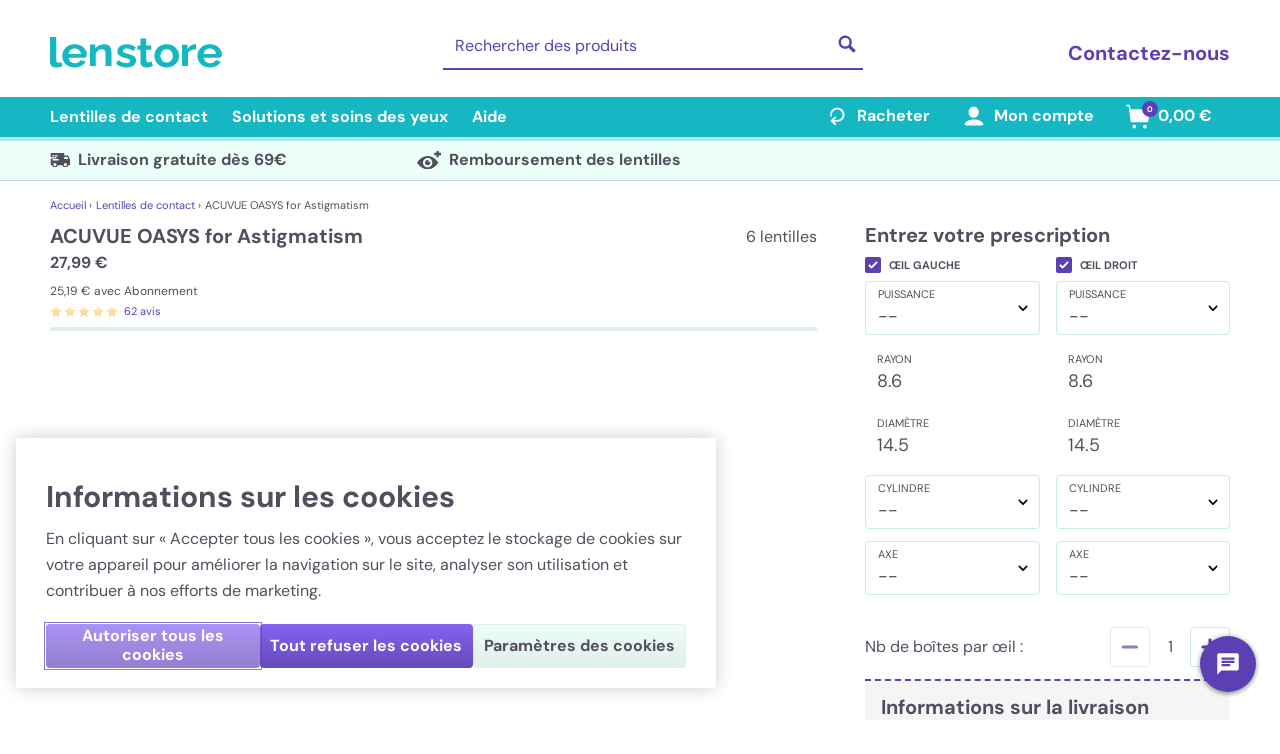

--- FILE ---
content_type: text/html; charset=utf-8
request_url: https://www.lenstore.fr/lentilles-de-contact/p86/acuvue-oasys-for-astigmatism
body_size: 114828
content:
<!doctype html>
<html data-n-head-ssr lang="fr" data-n-head="%7B%22lang%22:%7B%22ssr%22:%22fr%22%7D%7D" data-critters-container>
  <head>
    <meta data-n-head="ssr" charset="utf-8"><meta data-n-head="ssr" name="viewport" content="width=device-width, initial-scale=1"><meta data-n-head="ssr" name="apple-mobile-web-app-capable" content="yes"><meta data-n-head="ssr" name="apple-mobile-web-app-status-bar-style" content="black-translucent"><meta data-n-head="ssr" data-hid="description" name="description" content="Les Acuvue Oasys for Astigmatism sont des lentilles toriques bimensuelles qui aident à réduire la vision floue pour les personnes astigmatiques."><meta data-n-head="ssr" data-hid="tw:twitter:card" name="twitter:card" content="summary_large_image"><meta data-n-head="ssr" data-hid="tw:twitter:site" name="twitter:site" content="@LenstoreFR"><meta data-n-head="ssr" data-hid="tw:twitter:title" name="twitter:title" content="ACUVUE OASYS for Astigmatism | 6 lentilles | Lenstore"><meta data-n-head="ssr" data-hid="tw:twitter:description" name="twitter:description" content="Les Acuvue Oasys for Astigmatism sont des lentilles toriques bimensuelles qui aident à réduire la vision floue pour les personnes astigmatiques."><meta data-n-head="ssr" data-hid="tw:twitter:image" name="twitter:image" content="https://assets.lenstore.fr/1000/productsMain/86-acuvue-oasys-for-astigmatism-front.jpg"><meta data-n-head="ssr" data-hid="tw:twitter:image:alt" name="twitter:image:alt" content="acuvue oasys for astigmatism "><meta data-n-head="ssr" data-hid="tw:twitter:label1" name="twitter:label1" content="Price"><meta data-n-head="ssr" data-hid="tw:twitter:data1" name="twitter:data1" content="27,99 €"><meta data-n-head="ssr" data-hid="tw:twitter:label2" name="twitter:label2" content="Availability"><meta data-n-head="ssr" data-hid="tw:twitter:data2" name="twitter:data2" content="In Stock"><meta data-n-head="ssr" data-hid="og:og:type" property="og:type" content="product"><meta data-n-head="ssr" data-hid="og:og:title" property="og:title" content="ACUVUE OASYS for Astigmatism | 6 lentilles | Lenstore"><meta data-n-head="ssr" data-hid="og:og:description" property="og:description" content="Les Acuvue Oasys for Astigmatism sont des lentilles toriques bimensuelles qui aident à réduire la vision floue pour les personnes astigmatiques."><meta data-n-head="ssr" data-hid="og:og:url" property="og:url" content="https://www.lenstore.fr/lentilles-de-contact/p86/acuvue-oasys-for-astigmatism"><meta data-n-head="ssr" data-hid="og:og:image:1" property="og:image" content="https://assets.lenstore.fr/1000/productsMain/86-acuvue-oasys-for-astigmatism-front.jpg"><meta data-n-head="ssr" data-hid="og:og:image:alt:1" property="og:image:alt" content="acuvue oasys for astigmatism "><meta data-n-head="ssr" data-hid="og:og:image:2" property="og:image" content="https://assets.lenstore.fr/misc/logo-lenstore-metadata.png"><meta data-n-head="ssr" data-hid="og:og:image:alt:2" property="og:image:alt" content="Lenstore"><meta data-n-head="ssr" data-hid="og:og:site_name" property="og:site_name" content="Lenstore"><meta data-n-head="ssr" data-hid="og:og:locale" property="og:locale" content="fr_FR"><meta data-n-head="ssr" data-hid="og:product:price:amount" property="product:price:amount" content="27.99"><meta data-n-head="ssr" data-hid="og:product:price:currency" property="product:price:currency" content="EUR"><meta data-n-head="ssr" data-hid="og:product:availability" property="product:availability" content="in stock"><meta data-n-head="ssr" data-hid="og:product:brand" property="product:brand" content="ACUVUE"><meta data-n-head="ssr" data-hid="og:product:condition" property="product:condition" content="new"><title>ACUVUE OASYS for Astigmatism | Lenstore.fr</title><link data-n-head="ssr" rel="icon" type="image/x-icon" href="/favicon.ico"><link data-n-head="ssr" rel="apple-touch-icon" type="image/png" href="/apple-touch-icon.png"><link data-n-head="ssr" rel="preconnect" href="https://cookie-cdn.cookiepro.com"><link data-n-head="ssr" rel="preconnect" href="https://sdk.split.io"><link data-n-head="ssr" rel="preconnect" href="https://www.googletagmanager.com"><link data-n-head="ssr" rel="canonical" href="https://www.lenstore.fr/lentilles-de-contact/p86/acuvue-oasys-for-astigmatism" data-hid="canonical"><link data-n-head="ssr" data-hid="assets-preconnect" rel="preconnect" href="https://assets.lenstore.fr"><link data-n-head="ssr" data-hid="assets-dns-preconnect" rel="dns-prefetch" href="https://assets.lenstore.fr"><link data-n-head="ssr" rel="alternate" hreflang="en-GB" href="https://www.lenstore.co.uk/acuvue/toric-lenses/acuvue-oasys-for-astigmatism_p86"><link data-n-head="ssr" rel="alternate" hreflang="en-IE" href="https://www.lenstore.co.uk/acuvue/toric-lenses/acuvue-oasys-for-astigmatism_p86"><link data-n-head="ssr" rel="alternate" hreflang="en-SG" href="https://www.lenstore.co.uk/acuvue/toric-lenses/acuvue-oasys-for-astigmatism_p86"><link data-n-head="ssr" rel="alternate" hreflang="en" href="https://www.lenstore.co.uk/acuvue/toric-lenses/acuvue-oasys-for-astigmatism_p86"><link data-n-head="ssr" rel="alternate" hreflang="de-AT" href="https://www.lenstore.de/kontaktlinsen/p/acuvue-oasys-for-astigmatism"><link data-n-head="ssr" rel="alternate" hreflang="de-DE" href="https://www.lenstore.de/kontaktlinsen/p/acuvue-oasys-for-astigmatism"><link data-n-head="ssr" rel="alternate" hreflang="de" href="https://www.lenstore.de/kontaktlinsen/p/acuvue-oasys-for-astigmatism"><link data-n-head="ssr" rel="alternate" hreflang="it" href="https://www.lenstore.it/lenti-a-contatto/p86/acuvue-oasys-for-astigmatism"><link data-n-head="ssr" rel="alternate" hreflang="fr-FR" href="https://www.lenstore.fr/lentilles-de-contact/p86/acuvue-oasys-for-astigmatism"><link data-n-head="ssr" rel="alternate" hreflang="fr" href="https://www.lenstore.fr/lentilles-de-contact/p86/acuvue-oasys-for-astigmatism"><link data-n-head="ssr" rel="alternate" hreflang="es-ES" href="https://www.lenstore.es/lentes-de-contacto/p86/acuvue-oasys-for-astigmatism"><link data-n-head="ssr" rel="alternate" hreflang="es" href="https://www.lenstore.es/lentes-de-contacto/p86/acuvue-oasys-for-astigmatism"><link data-n-head="ssr" rel="alternate" hreflang="x-default" href="https://www.lenstore.co.uk/acuvue/toric-lenses/acuvue-oasys-for-astigmatism_p86"><script data-n-head="ssr" data-hid="gtm-script">if(!window._gtm_init){window._gtm_init=1;(function(w,n,d,m,e,p){w[d]=(w[d]==1||n[d]=='yes'||n[d]==1||n[m]==1||(w[e]&&w[e][p]&&w[e][p]()))?1:0})(window,navigator,'doNotTrack','msDoNotTrack','external','msTrackingProtectionEnabled');(function(w,d,s,l,x,y){w[x]={};w._gtm_inject=function(i){if(w.doNotTrack||w[x][i])return;w[x][i]=1;w[l]=w[l]||[];w[l].push({'gtm.start':new Date().getTime(),event:'gtm.js'});var f=d.getElementsByTagName(s)[0],j=d.createElement(s);j.async=true;j.src='https://www.googletagmanager.com/gtm.js?id='+i;f.parentNode.insertBefore(j,f);}})(window,document,'script','dataLayer','_gtm_ids','_gtm_inject')}</script><script data-n-head="ssr" data-hid="cookiepro" type="text/javascript" src="https://cookie-cdn.cookiepro.com/scripttemplates/otSDKStub.js" charset="UTF-8" data-document-language="true" data-domain-script="d941b357-8916-4bc4-b539-39bcf8572dbe" data-body="false"></script><script data-n-head="ssr" data-hid="gtmConsentDefaults" type="text/javascript" charset="UTF-8">;
    window.dataLayer = window.dataLayer || [];
    function gtag() {
      dataLayer.push(arguments);
    }

    gtag('consent', 'default', {
      security_storage: 'granted',
      ad_storage: 'denied',
      ad_personalization: 'denied',
      ad_user_data: 'denied',
      analytics_storage: 'denied',
      personalization_storage: 'denied',
      functionality_storage: 'denied',
      wait_for_update: 500,
    });</script><script data-n-head="ssr" type="text/javascript" charset="UTF-8">
    (function (g, e, n, es, ys) {
      g['_genesysJs'] = e;
      g[e] = g[e] || function () {
        (g[e].q = g[e].q || []).push(arguments)
      };
      g[e].t = 1 * new Date();
      g[e].c = es;
      ys = document.createElement('script'); ys.async = 1; ys.src = n; ys.charset = 'utf-8'; document.head.appendChild(ys);
    })(window, 'Genesys', 'https://apps.mypurecloud.ie/genesys-bootstrap/genesys.min.js', {
      environment: 'prod-euw1',
      deploymentId: 'ac99b856-eb26-437d-9a03-837c9daddbfb'
    });
    Genesys("command", "Database.set", {
  messaging: {
    customAttributes: {
      webmsg_country: 'FR',
      webmsg_language: 'fr-FR',
      webmsg_brandcode: 'LS',
    }
  }
});</script><script data-n-head="ssr" data-hid="organization-schema" type="application/ld+json">{"@context":"https://schema.org","@type":"Organization","name":"Lenstore","url":"https://www.lenstore.fr","logo":"https://www.lenstore.fr/png/lenstore-logo.png","image":"https://www.lenstore.fr/png/lenstore-logo.png","contactPoint":[{"@type":"ContactPoint","contactType":"customer service","availableLanguage":"fr","contactOption":"TollFree","areaServed":"FR","telephone":"09-75-18-06-19","hoursAvailable":{"@type":"OpeningHoursSpecification","dayOfWeek":["Monday","Tuesday","Wednesday","Thursday","Friday"],"opens":"09:00","closes":"18:00"}},{"@type":"ContactPoint","contactType":"customer service","availableLanguage":"fr","areaServed":["FR","MC"],"telephone":"+33-9-75-18-06-19","hoursAvailable":{"@type":"OpeningHoursSpecification","dayOfWeek":["Monday","Tuesday","Wednesday","Thursday","Friday"],"opens":"09:00","closes":"18:00"}},{"@type":"ContactPoint","contactType":"customer service","availableLanguage":"fr","areaServed":["FR","MC"],"email":"serviceclient@lenstore.fr"},{"@type":"ContactPoint","contactType":"customer service","availableLanguage":"fr","areaServed":["FR","MC"],"url":"https://www.lenstore.fr/contactez-nous","hoursAvailable":{"@type":"OpeningHoursSpecification","dayOfWeek":["Monday","Tuesday","Wednesday","Thursday","Friday"],"opens":"09:00","closes":"18:00"}}],"companyRegistration":"51990","areaServed":["FR","MC"]}</script><script data-n-head="nuxt-jsonld" data-hid="nuxt-jsonld-29bfaa98" type="application/ld+json">{"@context":"https://schema.org","@graph":[{"@type":"Product","name":"ACUVUE OASYS for Astigmatism","description":"Les Acuvue Oasys for Astigmatism sont des lentilles toriques bimensuelles qui aident à réduire la vision floue pour les personnes astigmatiques.","image":"https://assets.lenstore.fr/500/productsMain/86-acuvue-oasys-for-astigmatism-front.jpg","aggregateRating":{"@type":"AggregateRating","ratingValue":"4.82","ratingCount":"62","reviewCount":"62","bestRating":"5","worstRating":"1"},"review":[{"@type":"Review","author":{"@type":"Person","name":"toni"},"datePublished":"2024-03-21T20:09:27+01:00","reviewRating":{"@type":"Rating","ratingValue":"1"}},{"@type":"Review","author":{"@type":"Person","name":"Hélène"},"datePublished":"2024-03-15T12:31:01+01:00","reviewRating":{"@type":"Rating","ratingValue":"5"}},{"@type":"Review","author":{"@type":"Person","name":"Aikm"},"datePublished":"2024-03-08T10:59:03+01:00","reviewRating":{"@type":"Rating","ratingValue":"5"}},{"@type":"Review","author":{"@type":"Person","name":"Fabienne RUBIO"},"datePublished":"2024-02-09T13:18:24+01:00","reviewRating":{"@type":"Rating","ratingValue":"5"}},{"@type":"Review","author":{"@type":"Person","name":"Client"},"datePublished":"2023-12-30T14:56:29+01:00","reviewRating":{"@type":"Rating","ratingValue":"5"}}],"offers":[{"@type":"Offer","url":"https://www.lenstore.fr/lentilles-de-contact/p86/acuvue-oasys-for-astigmatism","priceCurrency":"EUR","price":27.99,"availability":"InStock","itemCondition":"NewCondition","eligibleRegion":["FR"],"shippingDetails":{"@type":"OfferShippingDetails","hasShippingService":[{"@type":"ShippingService","name":"La Poste","shippingConditions":{"@type":"ShippingConditions","shippingDestination":{"@type":"DefinedRegion","addressCountry":["FR"]},"shippingRate":{"@type":"MonetaryAmount","currency":"EUR","value":"5.5"},"transitTime":{"@type":"ServicePeriod","duration":{"@type":"QuantitativeValue","minValue":"3","maxValue":"5","unitCode":"d"}}}},{"@type":"ShippingService","name":"Colissimo","shippingConditions":{"@type":"ShippingConditions","shippingDestination":{"@type":"DefinedRegion","addressCountry":["FR"]},"shippingRate":{"@type":"MonetaryAmount","currency":"EUR","value":"5.5"},"transitTime":{"@type":"ServicePeriod","duration":{"@type":"QuantitativeValue","minValue":"3","maxValue":"5","unitCode":"d"}}}}]},"eligibleTransactionVolume":{"@type":"PriceSpecification","minPrice":"0","maxPrice":"68.99","priceCurrency":"EUR"},"priceValidUntil":"2026-02-02","hasMerchantReturnPolicy":{"@type":"MerchantReturnPolicy","applicableCountry":["FR"],"returnFees":"FreeReturn","returnMethod":"ReturnByMail","returnPolicyCategory":"MerchantReturnFiniteReturnWindow","merchantReturnDays":60},"seller":{"@type":"Organization","name":"Lenstore","url":"https://www.lenstore.fr"},"name":"One-time purchase"},{"@type":"Offer","url":"https://www.lenstore.fr/lentilles-de-contact/p86/acuvue-oasys-for-astigmatism","priceCurrency":"EUR","price":27.99,"availability":"InStock","itemCondition":"NewCondition","eligibleRegion":["FR"],"shippingDetails":{"@type":"OfferShippingDetails","hasShippingService":[{"@type":"ShippingService","name":"La Poste","shippingConditions":{"@type":"ShippingConditions","shippingDestination":{"@type":"DefinedRegion","addressCountry":["FR"]},"shippingRate":{"@type":"MonetaryAmount","currency":"EUR","value":"0"},"transitTime":{"@type":"ServicePeriod","duration":{"@type":"QuantitativeValue","minValue":"3","maxValue":"5","unitCode":"d"}}}},{"@type":"ShippingService","name":"Colissimo","shippingConditions":{"@type":"ShippingConditions","shippingDestination":{"@type":"DefinedRegion","addressCountry":["FR"]},"shippingRate":{"@type":"MonetaryAmount","currency":"EUR","value":"0"},"transitTime":{"@type":"ServicePeriod","duration":{"@type":"QuantitativeValue","minValue":"3","maxValue":"5","unitCode":"d"}}}}]},"eligibleTransactionVolume":{"@type":"PriceSpecification","minPrice":"69.00","priceCurrency":"EUR"},"priceValidUntil":"2026-02-02","hasMerchantReturnPolicy":{"@type":"MerchantReturnPolicy","applicableCountry":["FR"],"returnFees":"FreeReturn","returnMethod":"ReturnByMail","returnPolicyCategory":"MerchantReturnFiniteReturnWindow","merchantReturnDays":60},"seller":{"@type":"Organization","name":"Lenstore","url":"https://www.lenstore.fr"},"name":"One-time purchase"},{"@type":"Offer","url":"https://www.lenstore.fr/lentilles-de-contact/p86/acuvue-oasys-for-astigmatism","priceCurrency":"EUR","price":25.19,"availability":"InStock","itemCondition":"NewCondition","eligibleRegion":["FR"],"shippingDetails":{"@type":"OfferShippingDetails","hasShippingService":[{"@type":"ShippingService","name":"La Poste","shippingConditions":{"@type":"ShippingConditions","shippingDestination":{"@type":"DefinedRegion","addressCountry":["FR"]},"shippingRate":{"@type":"MonetaryAmount","currency":"EUR","value":"5.5"},"transitTime":{"@type":"ServicePeriod","duration":{"@type":"QuantitativeValue","minValue":"3","maxValue":"5","unitCode":"d"}}}},{"@type":"ShippingService","name":"Colissimo","shippingConditions":{"@type":"ShippingConditions","shippingDestination":{"@type":"DefinedRegion","addressCountry":["FR"]},"shippingRate":{"@type":"MonetaryAmount","currency":"EUR","value":"5.5"},"transitTime":{"@type":"ServicePeriod","duration":{"@type":"QuantitativeValue","minValue":"3","maxValue":"5","unitCode":"d"}}}}]},"eligibleTransactionVolume":{"@type":"PriceSpecification","minPrice":"0","maxPrice":"68.99","priceCurrency":"EUR"},"name":"Auto Reorder Subscription","eligibleQuantity":{"@type":"QuantitativeValue","value":"1","unitText":"recurring"},"priceValidUntil":"2026-02-02","hasMerchantReturnPolicy":{"@type":"MerchantReturnPolicy","applicableCountry":["FR"],"returnFees":"FreeReturn","returnMethod":"ReturnByMail","returnPolicyCategory":"MerchantReturnFiniteReturnWindow","merchantReturnDays":60},"seller":{"@type":"Organization","name":"Lenstore","url":"https://www.lenstore.fr"}},{"@type":"Offer","url":"https://www.lenstore.fr/lentilles-de-contact/p86/acuvue-oasys-for-astigmatism","priceCurrency":"EUR","price":25.19,"availability":"InStock","itemCondition":"NewCondition","eligibleRegion":["FR"],"shippingDetails":{"@type":"OfferShippingDetails","hasShippingService":[{"@type":"ShippingService","name":"La Poste","shippingConditions":{"@type":"ShippingConditions","shippingDestination":{"@type":"DefinedRegion","addressCountry":["FR"]},"shippingRate":{"@type":"MonetaryAmount","currency":"EUR","value":"0"},"transitTime":{"@type":"ServicePeriod","duration":{"@type":"QuantitativeValue","minValue":"3","maxValue":"5","unitCode":"d"}}}},{"@type":"ShippingService","name":"Colissimo","shippingConditions":{"@type":"ShippingConditions","shippingDestination":{"@type":"DefinedRegion","addressCountry":["FR"]},"shippingRate":{"@type":"MonetaryAmount","currency":"EUR","value":"0"},"transitTime":{"@type":"ServicePeriod","duration":{"@type":"QuantitativeValue","minValue":"3","maxValue":"5","unitCode":"d"}}}}]},"eligibleTransactionVolume":{"@type":"PriceSpecification","minPrice":"69.00","priceCurrency":"EUR"},"name":"Auto Reorder Subscription","eligibleQuantity":{"@type":"QuantitativeValue","value":"1","unitText":"recurring"},"priceValidUntil":"2026-02-02","hasMerchantReturnPolicy":{"@type":"MerchantReturnPolicy","applicableCountry":["FR"],"returnFees":"FreeReturn","returnMethod":"ReturnByMail","returnPolicyCategory":"MerchantReturnFiniteReturnWindow","merchantReturnDays":60},"seller":{"@type":"Organization","name":"Lenstore","url":"https://www.lenstore.fr"}}],"brand":{"@type":"Brand","name":"ACUVUE"},"sku":"LSPROD086","gtin13":"0733905664328","category":"ACUVUE Toric Lenses","productID":"LSPROD086"},{"@type":"BreadcrumbList","itemListElement":[{"@type":"ListItem","position":1,"name":"Home","item":"https://www.lenstore.fr/"},{"@type":"ListItem","position":2,"name":"Lentilles de contact","item":"https://www.lenstore.fr/b317/lentilles-de-contact"},{"@type":"ListItem","position":3,"name":"ACUVUE OASYS for Astigmatism","item":"https://www.lenstore.fr/lentilles-de-contact/p86/acuvue-oasys-for-astigmatism"}]}]}</script><link rel="preload" href="/_nuxt/0cec7eb.js" as="script"><link rel="preload" href="/_nuxt/20baa7c.js" as="script"><link rel="preload" href="/_nuxt/css/212cca0.css" as="style"><link rel="preload" href="/_nuxt/642a071.js" as="script"><link rel="preload" href="/_nuxt/css/f3266b2.css" as="style"><link rel="preload" href="/_nuxt/64fb2a8.js" as="script"><link rel="preload" href="/_nuxt/css/4a87074.css" as="style"><link rel="preload" href="/_nuxt/bd0abc2.js" as="script"><link rel="preload" href="/_nuxt/css/7ff019d.css" as="style"><link rel="preload" href="/_nuxt/953734a.js" as="script"><link rel="preload" href="/_nuxt/css/797b614.css" as="style"><link rel="preload" href="/_nuxt/af5e63e.js" as="script"><style>.slick-track[data-v-e4caeaf8]{display:block;left:0;position:relative;top:0;transform:translateZ(0)}.slick-track[data-v-e4caeaf8]:after,.slick-track[data-v-e4caeaf8]:before{content:"";display:table}.slick-track[data-v-e4caeaf8]:after{clear:both}.slick-slide[data-v-e4caeaf8]{display:none;float:left;height:100%;min-height:1px}.slick-slide img[data-v-e4caeaf8]{display:block}.slick-initialized .slick-slide[data-v-e4caeaf8]{display:block}.slick-slider[data-v-3d1a4f76]{-webkit-touch-callout:none;-webkit-tap-highlight-color:transparent;box-sizing:border-box;display:block;position:relative;touch-action:pan-y;-webkit-user-select:none;-moz-user-select:none;user-select:none;-khtml-user-select:none}.slick-list[data-v-3d1a4f76]{display:block;margin:0;overflow:hidden;padding:0;position:relative;transform:translateZ(0)}.slick-list[data-v-3d1a4f76]:focus{outline:none}:root{--swiper-theme-color:#007aff}:root{--swiper-navigation-size:44px}*,:after,:before{--tw-border-spacing-x:0;--tw-border-spacing-y:0;--tw-translate-x:0;--tw-translate-y:0;--tw-rotate:0;--tw-skew-x:0;--tw-skew-y:0;--tw-scale-x:1;--tw-scale-y:1;--tw-pan-x: ;--tw-pan-y: ;--tw-pinch-zoom: ;--tw-scroll-snap-strictness:proximity;--tw-gradient-from-position: ;--tw-gradient-via-position: ;--tw-gradient-to-position: ;--tw-ordinal: ;--tw-slashed-zero: ;--tw-numeric-figure: ;--tw-numeric-spacing: ;--tw-numeric-fraction: ;--tw-ring-inset: ;--tw-ring-offset-width:0px;--tw-ring-offset-color:#fff;--tw-ring-color:rgba(59,130,246,.5);--tw-ring-offset-shadow:0 0 transparent;--tw-ring-shadow:0 0 transparent;--tw-shadow:0 0 transparent;--tw-shadow-colored:0 0 transparent;--tw-blur: ;--tw-brightness: ;--tw-contrast: ;--tw-grayscale: ;--tw-hue-rotate: ;--tw-invert: ;--tw-saturate: ;--tw-sepia: ;--tw-drop-shadow: ;--tw-backdrop-blur: ;--tw-backdrop-brightness: ;--tw-backdrop-contrast: ;--tw-backdrop-grayscale: ;--tw-backdrop-hue-rotate: ;--tw-backdrop-invert: ;--tw-backdrop-opacity: ;--tw-backdrop-saturate: ;--tw-backdrop-sepia: ;--tw-contain-size: ;--tw-contain-layout: ;--tw-contain-paint: ;--tw-contain-style: }*,:after,:before{border:0 solid #e5e7eb;box-sizing:border-box}:after,:before{--tw-content:""}html{-webkit-text-size-adjust:100%;font-feature-settings:normal;-webkit-tap-highlight-color:transparent;font-family:DM Sans,Verdana,Arial,sans-serif;font-variation-settings:normal;line-height:1.5;-moz-tab-size:4;-o-tab-size:4;tab-size:4}body{line-height:inherit;margin:0}hr{border-top-width:1px;color:inherit;height:0}h1,h2,h3,h4{font-size:inherit;font-weight:inherit}a{color:inherit;text-decoration:inherit}strong{font-weight:bolder}table{border-collapse:collapse;border-color:inherit;text-indent:0}button,input{font-feature-settings:inherit;color:inherit;font-family:inherit;font-size:100%;font-variation-settings:inherit;font-weight:inherit;letter-spacing:inherit;line-height:inherit;margin:0;padding:0}button{text-transform:none}button{-webkit-appearance:button;background-color:transparent;background-image:none}h1,h2,h3,h4,hr,p{margin:0}ol,ul{list-style:none;margin:0;padding:0}input::-moz-placeholder{color:#9ca3af;opacity:1}input::placeholder{color:#9ca3af;opacity:1}button{cursor:pointer}img,svg{display:block;vertical-align:middle}img{height:auto;max-width:100%}[type=text]{--tw-border-opacity:1;border-color:#c1dae7;border-color:rgba(193,218,231,var(--tw-border-opacity,1));border-radius:.25rem;border-width:1px;line-height:1.75rem;padding:.5rem .75rem;width:100%}[type=text]:focus{--tw-border-opacity:1;--tw-bg-opacity:1;--tw-shadow:0 0 0 1px #5c40b3;--tw-shadow-colored:0 0 0 1px var(--tw-shadow-color);background-color:#edfff9;background-color:rgba(237,255,249,var(--tw-bg-opacity,1));border-color:#5c40b3;border-color:rgba(92,64,179,var(--tw-border-opacity,1));box-shadow:0 0 transparent,0 0 transparent,0 0 0 1px #5c40b3;box-shadow:var(--tw-ring-offset-shadow,0 0 transparent),var(--tw-ring-shadow,0 0 transparent),var(--tw-shadow);outline:2px solid transparent;outline-offset:2px}[type=checkbox]{--tw-border-opacity:1;--tw-bg-opacity:1;--tw-text-opacity:1;-webkit-appearance:none;-moz-appearance:none;appearance:none;background-color:#f6f5f5;background-color:rgba(246,245,245,var(--tw-bg-opacity,1));border-color:#aea4b9;border-color:rgba(174,164,185,var(--tw-border-opacity,1));border-radius:.125rem;border-width:1px;color:#5c40b3;color:rgba(92,64,179,var(--tw-text-opacity,1));cursor:pointer;height:1rem;width:1rem}[type=checkbox]:checked{--tw-bg-opacity:1;background-color:#5c40b3;background-color:rgba(92,64,179,var(--tw-bg-opacity,1));background-image:url(/svg/checkbox-tick.svg);background-position:50%;background-size:116%,116%,cover;border-color:transparent;outline:2px solid transparent;outline-offset:2px}[type=checkbox]:focus{--tw-shadow:0 0 transparent;--tw-shadow-colored:0 0 transparent;box-shadow:0 0 transparent,0 0 transparent,0 0 transparent;box-shadow:var(--tw-ring-offset-shadow,0 0 transparent),var(--tw-ring-shadow,0 0 transparent),var(--tw-shadow)}[type=checkbox]:disabled{--tw-bg-opacity:1;background-color:#9388a0;background-color:rgba(147,136,160,var(--tw-bg-opacity,1))}.pointer-events-none{pointer-events:none}.invisible{visibility:hidden}.fixed{position:fixed}.absolute{position:absolute}.relative{position:relative}.left-0{left:0}.right-4{right:1rem}.top-0{top:0}.z-10{z-index:10}.z-30{z-index:30}.order-first{order:-9999}.col-span-3{grid-column:span 3/span 3}.m-1{margin:.25rem}.mx-3{margin-left:.75rem;margin-right:.75rem}.mx-auto{margin-left:auto;margin-right:auto}.my-2{margin-bottom:.5rem;margin-top:.5rem}.my-4{margin-bottom:1rem;margin-top:1rem}.-ml-2{margin-left:-.5rem}.mb-1{margin-bottom:.25rem}.mb-2{margin-bottom:.5rem}.mb-3{margin-bottom:.75rem}.mb-70{margin-bottom:4.375rem}.mb-8{margin-bottom:2rem}.ml-1{margin-left:.25rem}.ml-2{margin-left:.5rem}.ml-4{margin-left:1rem}.ml-6{margin-left:1.5rem}.mr-1{margin-right:.25rem}.mr-2{margin-right:.5rem}.mr-3{margin-right:.75rem}.mr-4{margin-right:1rem}.mr-5{margin-right:1.25rem}.mt-1{margin-top:.25rem}.mt-2{margin-top:.5rem}.mt-3{margin-top:.75rem}.mt-4{margin-top:1rem}.mt-6{margin-top:1.5rem}.mt-burger-header{margin-top:3.563rem}.block{display:block}.inline-block{display:inline-block}.flex{display:flex}.inline-flex{display:inline-flex}.hidden{display:none}.h-10{height:2.5rem}.h-12{height:3rem}.h-4{height:1rem}.h-8{height:2rem}.h-desktop-header{height:97px}.h-desktop-search{height:3.625rem}.h-full{height:100%}.h-img-lg-product{height:21.25rem}.h-img-xs{height:10rem}.h-mobile-header{height:3.25rem}.h-screen{height:100vh}.max-h-100{max-height:25rem}.min-h-screen{min-height:100vh}.w-1\/3{width:33.333333%}.w-10{width:2.5rem}.w-105{width:26.25rem}.w-16{width:4rem}.w-18{width:4.5rem}.w-2\/3{width:66.666667%}.w-28{width:7rem}.w-4{width:1rem}.w-45{width:11.25rem}.w-8{width:2rem}.w-auto{width:auto}.w-full{width:100%}.w-img-lg{width:25rem}.w-img-xs{width:10rem}.max-w-7xl{max-width:80rem}.max-w-full{max-width:100%}.flex-1{flex:1 1 0%}.flex-grow{flex-grow:1}.rotate-180{--tw-rotate:180deg;transform:translate(var(--tw-translate-x),var(--tw-translate-y)) rotate(180deg) skewX(var(--tw-skew-x)) skewY(var(--tw-skew-y)) scaleX(var(--tw-scale-x)) scaleY(var(--tw-scale-y));transform:translate(var(--tw-translate-x),var(--tw-translate-y)) rotate(var(--tw-rotate)) skewX(var(--tw-skew-x)) skewY(var(--tw-skew-y)) scaleX(var(--tw-scale-x)) scaleY(var(--tw-scale-y))}.rotate-90{--tw-rotate:90deg;transform:translate(var(--tw-translate-x),var(--tw-translate-y)) rotate(90deg) skewX(var(--tw-skew-x)) skewY(var(--tw-skew-y)) scaleX(var(--tw-scale-x)) scaleY(var(--tw-scale-y))}.rotate-90,.transform{transform:translate(var(--tw-translate-x),var(--tw-translate-y)) rotate(var(--tw-rotate)) skewX(var(--tw-skew-x)) skewY(var(--tw-skew-y)) scaleX(var(--tw-scale-x)) scaleY(var(--tw-scale-y))}.cursor-pointer{cursor:pointer}.select-none{-webkit-user-select:none;-moz-user-select:none;user-select:none}.list-none{list-style-type:none}.flex-col{flex-direction:column}.flex-wrap{flex-wrap:wrap}.items-start{align-items:flex-start}.items-center{align-items:center}.justify-end{justify-content:flex-end}.justify-center{justify-content:center}.justify-between{justify-content:space-between}.overflow-hidden{overflow:hidden}.overflow-y-auto{overflow-y:auto}.overflow-y-scroll{overflow-y:scroll}.overscroll-contain{overscroll-behavior:contain}.truncate{overflow:hidden;text-overflow:ellipsis}.truncate{white-space:nowrap}.rounded{border-radius:.25rem}.rounded-full{border-radius:9999px}.border{border-width:1px}.border-b{border-bottom-width:1px}.border-b-2{border-bottom-width:2px}.border-b-4{border-bottom-width:4px}.border-t{border-top-width:1px}.border-t-2{border-top-width:2px}.border-t-4{border-top-width:4px}.border-dashed{border-style:dashed}.border-none{border-style:none}.border-border-primary{--tw-border-opacity:1;border-color:#cce8e9;border-color:rgba(204,232,233,var(--tw-border-opacity,1))}.border-border-secondary{--tw-border-opacity:1;border-color:#c1dae7;border-color:rgba(193,218,231,var(--tw-border-opacity,1))}.border-button-border-primary{--tw-border-opacity:1;border-color:#7c6dd1;border-color:rgba(124,109,209,var(--tw-border-opacity,1))}.border-light-blue{--tw-border-opacity:1;border-color:#c1dae7;border-color:rgba(193,218,231,var(--tw-border-opacity,1))}.border-light-green{--tw-border-opacity:1;border-color:#dfefe9;border-color:rgba(223,239,233,var(--tw-border-opacity,1))}.border-mid-turquoise{--tw-border-opacity:1;border-color:#aeeae7;border-color:rgba(174,234,231,var(--tw-border-opacity,1))}.border-navigation{--tw-border-opacity:1;border-color:#14b7c2;border-color:rgba(20,183,194,var(--tw-border-opacity,1))}.border-primary{--tw-border-opacity:1;border-color:#5c40b3;border-color:rgba(92,64,179,var(--tw-border-opacity,1))}.border-primary-dark{--tw-border-opacity:1;border-color:#c1dae7;border-color:rgba(193,218,231,var(--tw-border-opacity,1))}.border-white{--tw-border-opacity:1;border-color:#fff;border-color:rgba(255,255,255,var(--tw-border-opacity,1))}.bg-background-secondary{--tw-bg-opacity:1;background-color:#f6f5f5;background-color:rgba(246,245,245,var(--tw-bg-opacity,1))}.bg-dark-purple{--tw-bg-opacity:1;background-color:#5c40b3;background-color:rgba(92,64,179,var(--tw-bg-opacity,1))}.bg-highlight-light{--tw-bg-opacity:1;background-color:#edfff9;background-color:rgba(237,255,249,var(--tw-bg-opacity,1))}.bg-light-purple{--tw-bg-opacity:1;background-color:#e8e2fb;background-color:rgba(232,226,251,var(--tw-bg-opacity,1))}.bg-light-teal{--tw-bg-opacity:1;background-color:#e6fffa;background-color:rgba(230,255,250,var(--tw-bg-opacity,1))}.bg-mid-turquoise{--tw-bg-opacity:1;background-color:#aeeae7;background-color:rgba(174,234,231,var(--tw-bg-opacity,1))}.bg-navigation{--tw-bg-opacity:1;background-color:#14b7c2;background-color:rgba(20,183,194,var(--tw-bg-opacity,1))}.bg-primary{--tw-bg-opacity:1;background-color:#5c40b3;background-color:rgba(92,64,179,var(--tw-bg-opacity,1))}.bg-success-secondary{--tw-bg-opacity:1;background-color:#edfff9;background-color:rgba(237,255,249,var(--tw-bg-opacity,1))}.bg-white{--tw-bg-opacity:1;background-color:#fff;background-color:rgba(255,255,255,var(--tw-bg-opacity,1))}.bg-gradient-to-b{background-image:linear-gradient(to bottom,var(--tw-gradient-stops))}.from-button-primary-top{--tw-gradient-from:#8663f1 var(--tw-gradient-from-position);--tw-gradient-to:rgba(134,99,241,0) var(--tw-gradient-to-position);--tw-gradient-stops:var(--tw-gradient-from),var(--tw-gradient-to)}.from-button-secondary-top{--tw-gradient-from:#f0fdf8 var(--tw-gradient-from-position);--tw-gradient-to:rgba(240,253,248,0) var(--tw-gradient-to-position);--tw-gradient-stops:var(--tw-gradient-from),var(--tw-gradient-to)}.via-button-secondary-mid{--tw-gradient-to:rgba(231,246,240,0) var(--tw-gradient-to-position);--tw-gradient-stops:var(--tw-gradient-from),#e7f6f0 var(--tw-gradient-via-position),var(--tw-gradient-to)}.to-button-primary-bottom{--tw-gradient-to:#654abb var(--tw-gradient-to-position)}.to-button-secondary-bottom{--tw-gradient-to:#dfefe9 var(--tw-gradient-to-position)}.fill-current{fill:currentColor}.p-1{padding:.25rem}.p-2{padding:.5rem}.px-2{padding-left:.5rem;padding-right:.5rem}.px-4{padding-left:1rem;padding-right:1rem}.px-5{padding-left:1.25rem;padding-right:1.25rem}.py-1{padding-bottom:.25rem;padding-top:.25rem}.py-10{padding-bottom:2.5rem;padding-top:2.5rem}.py-2{padding-bottom:.5rem;padding-top:.5rem}.py-3{padding-bottom:.75rem;padding-top:.75rem}.py-4{padding-bottom:1rem;padding-top:1rem}.py-5{padding-bottom:1.25rem;padding-top:1.25rem}.pb-1{padding-bottom:.25rem}.pb-10{padding-bottom:2.5rem}.pb-12{padding-bottom:3rem}.pb-2{padding-bottom:.5rem}.pb-20{padding-bottom:5rem}.pb-3{padding-bottom:.75rem}.pb-4{padding-bottom:1rem}.pb-5{padding-bottom:1.25rem}.pb-6{padding-bottom:1.5rem}.pl-2{padding-left:.5rem}.pl-3{padding-left:.75rem}.pl-4{padding-left:1rem}.pl-7{padding-left:1.75rem}.pr-1{padding-right:.25rem}.pr-2{padding-right:.5rem}.pr-4{padding-right:1rem}.pr-px{padding-right:1px}.pt-1{padding-top:.25rem}.pt-2{padding-top:.5rem}.pt-3{padding-top:.75rem}.pt-4{padding-top:1rem}.pt-6{padding-top:1.5rem}.text-left{text-align:left}.text-center{text-align:center}.text-right{text-align:right}.align-middle{vertical-align:middle}.font-sans{font-family:DM Sans,Verdana,Arial,sans-serif}.text-2xs{font-size:.6875rem}.text-3xs{font-size:.5rem}.text-base{font-size:1rem;line-height:1.5rem}.text-lg{font-size:1.125rem;line-height:1.75rem}.text-xl{font-size:1.25rem;line-height:1.75rem}.text-xs{font-size:.75rem;line-height:1rem}.font-bold{font-weight:700}.font-normal{font-weight:400}.uppercase{text-transform:uppercase}.leading-5{line-height:1.25rem}.leading-6{line-height:1.5rem}.leading-7{line-height:1.75rem}.leading-8{line-height:2rem}.text-dark{--tw-text-opacity:1;color:#514f5e;color:rgba(81,79,94,var(--tw-text-opacity,1))}.text-default{--tw-text-opacity:1;color:#514f5e;color:rgba(81,79,94,var(--tw-text-opacity,1))}.text-default-faint{--tw-text-opacity:1;color:#9388a0;color:rgba(147,136,160,var(--tw-text-opacity,1))}.text-navigation{--tw-text-opacity:1;color:#14b7c2;color:rgba(20,183,194,var(--tw-text-opacity,1))}.text-primary{--tw-text-opacity:1;color:#5c40b3;color:rgba(92,64,179,var(--tw-text-opacity,1))}.text-success-primary{--tw-text-opacity:1;color:#00c982;color:rgba(0,201,130,var(--tw-text-opacity,1))}.text-white{--tw-text-opacity:1;color:#fff;color:rgba(255,255,255,var(--tw-text-opacity,1))}.underline{text-decoration-line:underline}.placeholder-white::-moz-placeholder{--tw-placeholder-opacity:1;color:#fff;color:rgba(255,255,255,var(--tw-placeholder-opacity,1))}.placeholder-white::placeholder{--tw-placeholder-opacity:1;color:#fff;color:rgba(255,255,255,var(--tw-placeholder-opacity,1))}.opacity-70{opacity:.7}.transition-all{transition-duration:.15s;transition-property:all;transition-timing-function:cubic-bezier(.4,0,.2,1)}.duration-500{transition-duration:.5s}input::-webkit-inner-spin-button,input::-webkit-outer-spin-button{-webkit-appearance:none;margin:0}.heading-2{color:#514f5e;color:rgba(81,79,94,var(--tw-text-opacity,1))}.heading-2{--tw-text-opacity:1;font-family:DM Sans,sans-serif;font-size:1.25rem;font-stretch:normal;font-style:normal;font-weight:700;letter-spacing:-.05px}.scrollbar-thin{--scrollbar-track:initial;--scrollbar-thumb:initial;overflow:overlay;scrollbar-color:var(--scrollbar-thumb) var(--scrollbar-track)}.scrollbar-thin::-webkit-scrollbar-track{background-color:var(--scrollbar-track)}.scrollbar-thin::-webkit-scrollbar-thumb{background-color:var(--scrollbar-thumb)}.scrollbar-thin{scrollbar-width:thin}.scrollbar-thin::-webkit-scrollbar{height:8px;width:8px}.scrollbar-thumb-rounded-lg::-webkit-scrollbar-thumb{border-radius:.5rem}.scrollbar-track-transparent{--scrollbar-track:transparent}.scrollbar-thumb-light-grey{--scrollbar-thumb:#ccccd1}.hover\:border-mid-turquoise:hover{--tw-border-opacity:1;border-color:#aeeae7;border-color:rgba(174,234,231,var(--tw-border-opacity,1))}.hover\:underline:hover{text-decoration-line:underline}.hover\:opacity-50:hover{opacity:.5}.hover\:opacity-90:hover{opacity:.9}.focus\:border-dark-purple:focus{--tw-border-opacity:1;border-color:#5c40b3;border-color:rgba(92,64,179,var(--tw-border-opacity,1))}.focus\:bg-dark-purple:focus{--tw-bg-opacity:1;background-color:#5c40b3;background-color:rgba(92,64,179,var(--tw-bg-opacity,1))}.focus\:bg-transparent:focus{background-color:transparent}.focus\:bg-opacity-30:focus{--tw-bg-opacity:0.3}.focus\:shadow-none:focus{--tw-shadow:0 0 transparent;--tw-shadow-colored:0 0 transparent;box-shadow:0 0 transparent,0 0 transparent,0 0 transparent;box-shadow:var(--tw-ring-offset-shadow,0 0 transparent),var(--tw-ring-shadow,0 0 transparent),var(--tw-shadow)}.focus\:outline-none:focus{outline:2px solid transparent;outline-offset:2px}.active\:opacity-50:active{opacity:.5}@media (min-width:375px){.mobile-m\:w-39{width:9.75rem}.mobile-m\:flex-1{flex:1 1 0%}.mobile-m\:pr-10{padding-right:2.5rem}.mobile-m\:pr-3{padding-right:.75rem}}@media (min-width:768px){.tablet\:w-1\/2{width:50%}.tablet\:text-left{text-align:left}}@media (min-width:1024px){.desktop-md\:order-2{order:2}.desktop-md\:order-3{order:3}.desktop-md\:col-span-2{grid-column:span 2/span 2}.desktop-md\:mx-0{margin-left:0;margin-right:0}.desktop-md\:mb-25{margin-bottom:6.25rem}.desktop-md\:ml-auto{margin-left:auto}.desktop-md\:mr-2{margin-right:.5rem}.desktop-md\:mr-6{margin-right:1.5rem}.desktop-md\:mr-8{margin-right:2rem}.desktop-md\:mt-0{margin-top:0}.desktop-md\:mt-10{margin-top:2.5rem}.desktop-md\:block{display:block}.desktop-md\:flex{display:flex}.desktop-md\:hidden{display:none}.desktop-md\:h-img-xxl-product{height:27.5rem}.desktop-md\:w-1\/3{width:33.333333%}.desktop-md\:w-2\/3{width:66.666667%}.desktop-md\:w-img-xxl{width:31.25rem}.desktop-md\:max-w-main-container{max-width:120rem}.desktop-md\:flex-row{flex-direction:row}.desktop-md\:flex-col{flex-direction:column}.desktop-md\:justify-end{justify-content:flex-end}.desktop-md\:justify-center{justify-content:center}.desktop-md\:border-none{border-style:none}.desktop-md\:border-primary{--tw-border-opacity:1;border-color:#5c40b3;border-color:rgba(92,64,179,var(--tw-border-opacity,1))}.desktop-md\:bg-white{--tw-bg-opacity:1;background-color:#fff;background-color:rgba(255,255,255,var(--tw-bg-opacity,1))}.desktop-md\:p-0{padding:0}.desktop-md\:px-0{padding-left:0;padding-right:0}.desktop-md\:px-4{padding-left:1rem;padding-right:1rem}.desktop-md\:px-m-container{padding-left:3.125rem;padding-right:3.125rem}.desktop-md\:pb-33{padding-bottom:8.5rem}.desktop-md\:pl-0{padding-left:0}.desktop-md\:pl-3{padding-left:.75rem}.desktop-md\:pl-7{padding-left:1.75rem}.desktop-md\:pr-0{padding-right:0}.desktop-md\:text-center{text-align:center}.desktop-md\:text-right{text-align:right}.desktop-md\:text-primary{--tw-text-opacity:1;color:#5c40b3;color:rgba(92,64,179,var(--tw-text-opacity,1))}.desktop-md\:placeholder-primary::-moz-placeholder{--tw-placeholder-opacity:1;color:#5c40b3;color:rgba(92,64,179,var(--tw-placeholder-opacity,1))}.desktop-md\:placeholder-primary::placeholder{--tw-placeholder-opacity:1;color:#5c40b3;color:rgba(92,64,179,var(--tw-placeholder-opacity,1))}}@media (min-width:1440px){.desktop\:mr-10{margin-right:2.5rem}.desktop\:max-h-136{max-height:34rem}.desktop\:px-25{padding-left:6.25rem;padding-right:6.25rem}}@media (min-width:1920px){.desktop-xl\:mx-auto{margin-left:auto;margin-right:auto}.desktop-xl\:max-w-full{max-width:100%}.desktop-xl\:max-w-main-container{max-width:120rem}.desktop-xl\:border-l{border-left-width:1px}.desktop-xl\:border-r{border-right-width:1px}.desktop-xl\:border-solid{border-style:solid}.desktop-xl\:border-light-green{--tw-border-opacity:1;border-color:#dfefe9;border-color:rgba(223,239,233,var(--tw-border-opacity,1))}}.burger-menu-animate{transition:.5s}.burger-menu-close{transform:translate(-100%)}.accordion-content div{margin-bottom:1.5rem;margin-top:.5rem}.accordion-content h2,.accordion-content h3{font-weight:700;margin-bottom:.25rem}.accordion-content p{margin-bottom:1rem}.accordion-content a{--tw-text-opacity:1;color:#5c40b3;color:rgba(92,64,179,var(--tw-text-opacity,1));text-decoration-line:underline}.accordion-content ul{list-style-position:outside;list-style-type:disc;margin-bottom:1rem;margin-left:1.25rem}.accordion-content li{margin-bottom:.5rem}.accordion-content table{margin-bottom:1rem}.accordion-content td{padding:.5rem}.accordion-content td:first-child{--tw-bg-opacity:1;background-color:#edfff9;background-color:rgba(237,255,249,var(--tw-bg-opacity,1))}.slick-slider *{outline:2px solid transparent;outline-offset:2px}[data-v-53863fdb] .slick-track{display:flex!important}[data-v-53863fdb] .slick-slide{height:inherit!important}[data-v-53863fdb] .slick-slide>div{align-items:stretch;display:flex;height:100%}.recommendation-carousel-item[data-v-53863fdb]{display:flex!important;flex-direction:column!important;justify-content:space-between!important}.lenstore-blog-icon_svg__st1{fill:#514f5e}</style><link rel="stylesheet" href="/_nuxt/css/212cca0.css" media="print" onload="this.media='all'"><noscript><link rel="stylesheet" href="/_nuxt/css/212cca0.css"></noscript><link rel="stylesheet" href="/_nuxt/css/f3266b2.css" media="print" onload="this.media='all'"><noscript><link rel="stylesheet" href="/_nuxt/css/f3266b2.css"></noscript><link rel="stylesheet" href="/_nuxt/css/4a87074.css" media="print" onload="this.media='all'"><noscript><link rel="stylesheet" href="/_nuxt/css/4a87074.css"></noscript><link rel="stylesheet" href="/_nuxt/css/7ff019d.css" media="print" onload="this.media='all'"><noscript><link rel="stylesheet" href="/_nuxt/css/7ff019d.css"></noscript><link rel="stylesheet" href="/_nuxt/css/797b614.css" media="print" onload="this.media='all'"><noscript><link rel="stylesheet" href="/_nuxt/css/797b614.css"></noscript>
  </head>
  <body>
    <noscript data-n-head="ssr" data-hid="gtm-noscript" data-pbody="true"></noscript><div data-server-rendered="true" id="__nuxt"><!----><div id="__layout"><div class="relative flex min-h-screen flex-col justify-between text-default font-sans desktop-xl:border-solid desktop-xl:border-r desktop-xl:border-l desktop-xl:border-light-green"><div class="mx-auto w-full"><header class="desktop-md:pb-33 pb-12"><div class="desktop-md:block hidden fixed w-full z-30 bg-white mx-auto desktop-md:max-w-main-container desktop-xl:max-w-full"><div class="desktop:px-25 desktop-md:px-m-container desktop-xl:max-w-main-container desktop-xl:mx-auto h-desktop-header pt-2"><div class="flex items-center my-4"><a href="/" aria-label="Page d'accueil de Lenstore" class="mr-2 nuxt-link-active"><svg xmlns="http://www.w3.org/2000/svg" viewBox="0 0 112 21" data-cy="header-logo-desktop" class="text-navigation fill-current w-45 pr-2"><path d="M0 0h4.123v15.21c0 .67.123 1.117.37 1.343.245.226.573.339.984.339.37 0 .723-.036 1.061-.108.339-.072.641-.171.908-.298L8 19.27a8.7 8.7 0 01-1.923.54c-.728.127-1.4.19-2.015.19-1.293 0-2.293-.302-3-.908C.354 18.487 0 17.633 0 16.532V0zm12.062 11.175h8.066c-.079-.74-.3-1.382-.662-1.927a3.786 3.786 0 00-1.428-1.276 4.223 4.223 0 00-1.972-.458c-.707 0-1.35.153-1.928.458-.58.305-1.05.73-1.413 1.276-.364.545-.584 1.188-.663 1.927M16.095 20c-1.236 0-2.355-.201-3.356-.603-1-.402-1.854-.954-2.56-1.656a7.279 7.279 0 01-1.62-2.399A7.457 7.457 0 018 12.452c0-1.384.328-2.661.986-3.83.657-1.17 1.59-2.106 2.797-2.808 1.207-.7 2.654-1.052 4.342-1.052 1.667 0 3.1.352 4.297 1.054 1.197.703 2.12 1.625 2.767 2.768.648 1.143.811 1.894.811 2.727 0 .928-.595 2.248-1.332 2.248H12.18c.059.776.28 1.437.662 1.983.383.545.873.966 1.472 1.262a4.23 4.23 0 001.899.443c.804 0 1.555-.184 2.252-.553.696-.369 1.172-.865 1.428-1.49l3.355.908a5.927 5.927 0 01-1.56 2.015c-.687.587-1.501 1.046-2.443 1.376-.942.331-1.992.497-3.15.497M40 19.048h-3.852v-7.855c0-1.122-.206-1.941-.618-2.458-.413-.516-1.002-.775-1.768-.775-.518 0-1.04.124-1.567.371a4.665 4.665 0 00-1.409 1.02c-.412.432-.733.93-.963 1.495v8.202H26V4.978h3.478v2.625a5.248 5.248 0 011.467-1.528 7.294 7.294 0 012.04-.965 8.5 8.5 0 012.473-.348c.939 0 1.71.157 2.314.47.604.312 1.064.736 1.38 1.272.316.537.536 1.13.661 1.783.125.652.187 1.308.187 1.97v8.79zm9.837.952c-1.31 0-2.567-.208-3.77-.624-1.204-.416-2.226-1.031-3.067-1.845l1.438-2.468c.9.719 1.79 1.248 2.67 1.589.88.34 1.741.51 2.583.51.763 0 1.374-.127 1.834-.383.46-.255.69-.638.69-1.149 0-.373-.128-.658-.382-.854-.255-.196-.621-.364-1.1-.505-.48-.14-1.062-.303-1.747-.49-1.134-.336-2.078-.676-2.831-1.022-.754-.345-1.326-.775-1.717-1.288-.392-.514-.587-1.172-.587-1.975 0-.971.26-1.806.778-2.507.518-.7 1.242-1.247 2.171-1.639.93-.392 2.02-.588 3.272-.588a9.66 9.66 0 013.11.496 7.448 7.448 0 012.671 1.604l-1.614 2.44c-.763-.605-1.496-1.045-2.2-1.32a5.896 5.896 0 00-2.143-.411c-.41 0-.797.047-1.159.14-.362.093-.656.247-.88.46-.225.215-.338.518-.338.908 0 .336.103.606.308.81.206.205.518.382.94.53.42.15.933.317 1.54.504 1.233.335 2.27.675 3.11 1.02.842.344 1.483.777 1.923 1.298.44.521.66 1.229.66 2.123 0 1.452-.558 2.588-1.673 3.407-1.115.82-2.611 1.229-4.49 1.229M67 19.019c-.34.146-.732.295-1.176.45-.444.154-.925.281-1.444.381-.52.1-1.044.15-1.573.15-.718 0-1.37-.117-1.954-.35a3.02 3.02 0 01-1.403-1.122c-.35-.512-.524-1.183-.524-2.01V8.363H57V5.585h1.926V.952h3.825v4.633h3.116v2.78H62.75v6.912c.018.484.16.839.425 1.062.264.224.604.336 1.02.336a3.33 3.33 0 001.133-.204 14.3 14.3 0 00.934-.368L67 19.02zm4.993-6.624c0 .835.175 1.587.524 2.255a3.84 3.84 0 003.468 2.115c.738 0 1.409-.19 2.011-.57a4.168 4.168 0 001.443-1.56c.36-.658.539-1.414.539-2.268 0-.835-.18-1.582-.539-2.24-.36-.66-.84-1.18-1.443-1.56-.602-.38-1.282-.57-2.04-.57-.738 0-1.409.19-2.01.57a4.04 4.04 0 00-1.429 1.56c-.35.658-.524 1.414-.524 2.268M75.985 20c-1.243 0-2.356-.206-3.337-.617a7.64 7.64 0 01-2.52-1.684 7.212 7.212 0 01-1.589-2.428A7.725 7.725 0 0168 12.395c0-1.048.18-2.03.54-2.947a7.133 7.133 0 011.573-2.427c.69-.701 1.53-1.253 2.52-1.656.992-.402 2.1-.603 3.323-.603 1.263 0 2.385.201 3.366.603a7.582 7.582 0 012.521 1.656c.7.702 1.234 1.51 1.603 2.427.37.917.554 1.9.554 2.947 0 1.01-.185 1.97-.554 2.876a7.405 7.405 0 01-1.603 2.428 7.65 7.65 0 01-2.52 1.684c-.982.41-2.095.617-3.338.617M95 8.071c-1.189.018-2.243.229-3.163.632-.92.404-1.591 1-2.013 1.79v8.555H86V5.085h3.537v2.879c.536-.97 1.222-1.731 2.056-2.287.834-.556 1.71-.861 2.63-.915.192.018.346.023.46.013a.763.763 0 01.317.04v3.256zm5.062 3.104h8.066c-.079-.74-.3-1.382-.662-1.927a3.786 3.786 0 00-1.428-1.276 4.226 4.226 0 00-1.972-.458c-.707 0-1.35.153-1.928.458-.58.305-1.05.73-1.413 1.276-.364.545-.585 1.188-.663 1.927M104.095 20c-1.236 0-2.355-.201-3.356-.603-1-.402-1.854-.954-2.56-1.656a7.279 7.279 0 01-1.62-2.399 7.457 7.457 0 01-.559-2.89c0-1.384.328-2.661.986-3.83.657-1.17 1.59-2.106 2.797-2.808 1.207-.7 2.654-1.052 4.342-1.052 1.667 0 3.1.352 4.298 1.054 1.196.703 2.119 1.625 2.766 2.768.648 1.143.811 1.894.811 2.727 0 .928-.595 2.248-1.332 2.248H100.18c.059.776.28 1.437.662 1.983.383.545.873.966 1.472 1.262a4.23 4.23 0 001.899.443c.804 0 1.555-.184 2.252-.553.696-.369 1.172-.865 1.428-1.49l3.355.908a5.927 5.927 0 01-1.56 2.015c-.687.587-1.501 1.046-2.443 1.376-.942.331-1.992.497-3.15.497"/></svg></a> <div class="flex-1 flex justify-center"><div class="w-105 h-desktop-search"><section data-cy="search-bar-desktop" class="w-full relative"><div class="flex mr-4 mb-3 desktop-md:mx-0 desktop-md:text-primary border-white desktop-md:border-primary border-b-2 ml-2"><input data-cy="search-query" type="text" placeholder="Rechercher des produits" value class="flex-1 focus:shadow-none focus:bg-transparent placeholder-white desktop-md:bg-white desktop-md:placeholder-primary border-none pr-px mobile-m:pr-3 bg-navigation"> <div class="flex w-16 justify-end"><!----> <svg xmlns="http://www.w3.org/2000/svg" width="40" height="40" viewBox="0 0 40 40" data-cy="search-button" class="text-white fill-current w-8 cursor-pointer desktop-md:text-primary text-white"><path d="M17.723 12.411a5.313 5.313 0 10.001 10.625 5.313 5.313 0 00-.001-10.625m0 13.66a8.349 8.349 0 117.224-4.16l5.678 5.678a3.036 3.036 0 01-3.036 3.036l-5.678-5.678a8.313 8.313 0 01-4.188 1.124"/></svg></div></div> <!----></section></div></div> <div><a href="/contactez-nous" class="text-xl font-bold text-primary">
            Contactez-nous
          </a></div></div></div> <div class="relative bg-navigation text-white border-mid-turquoise border-b-4"><nav data-cy="desktop-top-nav" class="desktop:px-25 desktop-md:px-m-container px-4 mx-auto flex justify-between h-10 font-bold desktop-xl:max-w-main-container desktop-xl:mx-auto"><div><div><ul class="nav-menu flex h-10"><li class="nav-menu-dropdown py-2 truncate desktop-md:mr-6 desktop:mr-10 border-b-4 border-navigation"><a href="/b317/lentilles-de-contact" data-cy="contact-lenses" class="py-2">
        Lentilles de contact
      </a></li><li class="nav-menu-dropdown py-2 truncate desktop-md:mr-6 desktop:mr-10 border-b-4 border-navigation"><a href="/c7/solutions-et-accessoires" data-cy="solutions-eye-care" class="py-2">
        Solutions et soins des yeux
      </a></li><li class="nav-menu-dropdown py-2 truncate desktop-md:mr-6 desktop:mr-10 border-b-4 border-navigation"><a href="/contactez-nous" data-cy="help" class="py-2">
        Aide
      </a></li> <!----></ul> <!----></div></div> <div class="flex"><button data-cy="re-order" data-gtm="header-nav-links" class="desktop-md:mr-6 desktop:mr-10 flex items-center border-b-2 border-navigation hover:border-mid-turquoise focus:outline-none cursor-pointer font-bold"><svg xmlns="http://www.w3.org/2000/svg" width="40" height="41" viewBox="0 0 40 41" class="text-white fill-current"><path d="M20.313 11.626c-3.969 0-7.188 3.168-7.188 7.074v.994c0 .516.412.921.936.921s.936-.405.936-.92V18.7c0-2.874 2.377-5.232 5.316-5.232 2.938 0 5.315 2.34 5.315 5.232 0 2.892-2.396 5.231-5.316 5.231h-3.35l1.928-1.75a.919.919 0 00.056-1.308.955.955 0 00-1.329-.055l-3.687 3.353a.925.925 0 00-.3.681c0 .258.113.498.3.682l3.687 3.353a.95.95 0 00.637.239.942.942 0 00.692-.295.903.903 0 00-.056-1.308l-1.928-1.75h3.35c3.969 0 7.188-3.168 7.188-7.073 0-3.906-3.22-7.074-7.188-7.074"/></svg>Racheter
            </button> <button data-cy="account" data-gtm="header-nav-links" class="desktop-md:mr-6 desktop:mr-10 flex items-center border-b-2 border-navigation hover:border-mid-turquoise focus:outline-none cursor-pointer font-bold"><svg xmlns="http://www.w3.org/2000/svg" width="40" height="40" viewBox="0 0 40 40" class="text-white fill-current"><path d="M19.967 23.407c-2.771 0-7.049.846-8.993 3.598-.29.411-.448.94-.281 1.457.167.517.749.914 1.54.914h15.466c.792 0 1.373-.397 1.54-.914.168-.517.01-1.046-.281-1.457-1.943-2.752-6.22-3.598-8.991-3.598M19.706 10.625c-2.751 0-4.98 2.191-4.98 4.898v1.336c0 2.707 2.229 4.899 4.98 4.899 2.752 0 4.982-2.192 4.982-4.899v-1.336c0-2.708-2.231-4.898-4.983-4.898"/></svg>Mon compte
            </button> <a href="/panier" data-cy="basket" data-gtm="header-nav-basket" aria-label="Mon panier" class="flex items-center border-b-2 border-navigation hover:border-mid-turquoise"><svg xmlns="http://www.w3.org/2000/svg" width="40" height="40" viewBox="0 0 40 40" class="text-white fill-current"><path d="M8.899 10.37c-1.032 0-1.032-1.62 0-1.62h2.382c.397 0 .715.324.794.73l.556 3.807h18.976c.556 0 .953.405.873.972l-2.302 11.262c0 .405-.397.729-.794.729h-15.88c-.397 0-.714-.324-.794-.73l-2.144-15.15H8.899zM16.268 28.75c1.03 0 1.839.825 1.839 1.875s-.81 1.875-1.839 1.875-1.838-.825-1.838-1.875.809-1.875 1.838-1.875M26.893 28.75c1.03 0 1.839.825 1.839 1.875s-.81 1.875-1.839 1.875-1.838-.825-1.838-1.875.809-1.875 1.838-1.875"/></svg> <div data-cy="basket-quantity-desktop" class="absolute top-0 mt-1 ml-6 text-3xs text-white rounded-full h-4 w-4 bg-primary flex items-center justify-center">
                0
              </div> <span class="w-18">0,00 €</span></a></div></nav></div></div> <div class="desktop-md:hidden fixed w-full z-30 bg-navigation text-white h-mobile-header border-mid-turquoise border-b-4"><nav class="max-w-7xl mx-auto flex items-center h-12 pr-4"><div class="mt-1"><button data-cy="burger-menu-open-button" aria-label="Voir le menu" class="mr-3 focus:outline-none pl-2"><svg xmlns="http://www.w3.org/2000/svg" width="40" height="40" viewBox="0 0 40 40" class="text-white fill-current"><path d="M8.75 10.625h22.5a1.25 1.25 0 010 2.5H8.75a1.25 1.25 0 010-2.5zm0 8.125h22.5a1.25 1.25 0 010 2.5H8.75a1.25 1.25 0 010-2.5zm0 8.125h22.5a1.25 1.25 0 010 2.5H8.75a1.25 1.25 0 010-2.5z"/></svg></button> <div data-cy="burger-menu" class="absolute top-0 z-10 bg-light-purple w-full h-screen burger-menu-close burger-menu-animate"><div class="fixed w-full flex justify-between bg-navigation border-b border-mid-turquoise"><div class="pl-4 pt-4 pb-5 flex-1"><svg xmlns="http://www.w3.org/2000/svg" viewBox="0 0 112 21" class="text-white fill-current w-28"><path d="M0 0h4.123v15.21c0 .67.123 1.117.37 1.343.245.226.573.339.984.339.37 0 .723-.036 1.061-.108.339-.072.641-.171.908-.298L8 19.27a8.7 8.7 0 01-1.923.54c-.728.127-1.4.19-2.015.19-1.293 0-2.293-.302-3-.908C.354 18.487 0 17.633 0 16.532V0zm12.062 11.175h8.066c-.079-.74-.3-1.382-.662-1.927a3.786 3.786 0 00-1.428-1.276 4.223 4.223 0 00-1.972-.458c-.707 0-1.35.153-1.928.458-.58.305-1.05.73-1.413 1.276-.364.545-.584 1.188-.663 1.927M16.095 20c-1.236 0-2.355-.201-3.356-.603-1-.402-1.854-.954-2.56-1.656a7.279 7.279 0 01-1.62-2.399A7.457 7.457 0 018 12.452c0-1.384.328-2.661.986-3.83.657-1.17 1.59-2.106 2.797-2.808 1.207-.7 2.654-1.052 4.342-1.052 1.667 0 3.1.352 4.297 1.054 1.197.703 2.12 1.625 2.767 2.768.648 1.143.811 1.894.811 2.727 0 .928-.595 2.248-1.332 2.248H12.18c.059.776.28 1.437.662 1.983.383.545.873.966 1.472 1.262a4.23 4.23 0 001.899.443c.804 0 1.555-.184 2.252-.553.696-.369 1.172-.865 1.428-1.49l3.355.908a5.927 5.927 0 01-1.56 2.015c-.687.587-1.501 1.046-2.443 1.376-.942.331-1.992.497-3.15.497M40 19.048h-3.852v-7.855c0-1.122-.206-1.941-.618-2.458-.413-.516-1.002-.775-1.768-.775-.518 0-1.04.124-1.567.371a4.665 4.665 0 00-1.409 1.02c-.412.432-.733.93-.963 1.495v8.202H26V4.978h3.478v2.625a5.248 5.248 0 011.467-1.528 7.294 7.294 0 012.04-.965 8.5 8.5 0 012.473-.348c.939 0 1.71.157 2.314.47.604.312 1.064.736 1.38 1.272.316.537.536 1.13.661 1.783.125.652.187 1.308.187 1.97v8.79zm9.837.952c-1.31 0-2.567-.208-3.77-.624-1.204-.416-2.226-1.031-3.067-1.845l1.438-2.468c.9.719 1.79 1.248 2.67 1.589.88.34 1.741.51 2.583.51.763 0 1.374-.127 1.834-.383.46-.255.69-.638.69-1.149 0-.373-.128-.658-.382-.854-.255-.196-.621-.364-1.1-.505-.48-.14-1.062-.303-1.747-.49-1.134-.336-2.078-.676-2.831-1.022-.754-.345-1.326-.775-1.717-1.288-.392-.514-.587-1.172-.587-1.975 0-.971.26-1.806.778-2.507.518-.7 1.242-1.247 2.171-1.639.93-.392 2.02-.588 3.272-.588a9.66 9.66 0 013.11.496 7.448 7.448 0 012.671 1.604l-1.614 2.44c-.763-.605-1.496-1.045-2.2-1.32a5.896 5.896 0 00-2.143-.411c-.41 0-.797.047-1.159.14-.362.093-.656.247-.88.46-.225.215-.338.518-.338.908 0 .336.103.606.308.81.206.205.518.382.94.53.42.15.933.317 1.54.504 1.233.335 2.27.675 3.11 1.02.842.344 1.483.777 1.923 1.298.44.521.66 1.229.66 2.123 0 1.452-.558 2.588-1.673 3.407-1.115.82-2.611 1.229-4.49 1.229M67 19.019c-.34.146-.732.295-1.176.45-.444.154-.925.281-1.444.381-.52.1-1.044.15-1.573.15-.718 0-1.37-.117-1.954-.35a3.02 3.02 0 01-1.403-1.122c-.35-.512-.524-1.183-.524-2.01V8.363H57V5.585h1.926V.952h3.825v4.633h3.116v2.78H62.75v6.912c.018.484.16.839.425 1.062.264.224.604.336 1.02.336a3.33 3.33 0 001.133-.204 14.3 14.3 0 00.934-.368L67 19.02zm4.993-6.624c0 .835.175 1.587.524 2.255a3.84 3.84 0 003.468 2.115c.738 0 1.409-.19 2.011-.57a4.168 4.168 0 001.443-1.56c.36-.658.539-1.414.539-2.268 0-.835-.18-1.582-.539-2.24-.36-.66-.84-1.18-1.443-1.56-.602-.38-1.282-.57-2.04-.57-.738 0-1.409.19-2.01.57a4.04 4.04 0 00-1.429 1.56c-.35.658-.524 1.414-.524 2.268M75.985 20c-1.243 0-2.356-.206-3.337-.617a7.64 7.64 0 01-2.52-1.684 7.212 7.212 0 01-1.589-2.428A7.725 7.725 0 0168 12.395c0-1.048.18-2.03.54-2.947a7.133 7.133 0 011.573-2.427c.69-.701 1.53-1.253 2.52-1.656.992-.402 2.1-.603 3.323-.603 1.263 0 2.385.201 3.366.603a7.582 7.582 0 012.521 1.656c.7.702 1.234 1.51 1.603 2.427.37.917.554 1.9.554 2.947 0 1.01-.185 1.97-.554 2.876a7.405 7.405 0 01-1.603 2.428 7.65 7.65 0 01-2.52 1.684c-.982.41-2.095.617-3.338.617M95 8.071c-1.189.018-2.243.229-3.163.632-.92.404-1.591 1-2.013 1.79v8.555H86V5.085h3.537v2.879c.536-.97 1.222-1.731 2.056-2.287.834-.556 1.71-.861 2.63-.915.192.018.346.023.46.013a.763.763 0 01.317.04v3.256zm5.062 3.104h8.066c-.079-.74-.3-1.382-.662-1.927a3.786 3.786 0 00-1.428-1.276 4.226 4.226 0 00-1.972-.458c-.707 0-1.35.153-1.928.458-.58.305-1.05.73-1.413 1.276-.364.545-.585 1.188-.663 1.927M104.095 20c-1.236 0-2.355-.201-3.356-.603-1-.402-1.854-.954-2.56-1.656a7.279 7.279 0 01-1.62-2.399 7.457 7.457 0 01-.559-2.89c0-1.384.328-2.661.986-3.83.657-1.17 1.59-2.106 2.797-2.808 1.207-.7 2.654-1.052 4.342-1.052 1.667 0 3.1.352 4.298 1.054 1.196.703 2.119 1.625 2.766 2.768.648 1.143.811 1.894.811 2.727 0 .928-.595 2.248-1.332 2.248H100.18c.059.776.28 1.437.662 1.983.383.545.873.966 1.472 1.262a4.23 4.23 0 001.899.443c.804 0 1.555-.184 2.252-.553.696-.369 1.172-.865 1.428-1.49l3.355.908a5.927 5.927 0 01-1.56 2.015c-.687.587-1.501 1.046-2.443 1.376-.942.331-1.992.497-3.15.497"/></svg></div> <div><button data-cy="burger-menu-close-button" aria-label="Fermer le menu" class="mt-1 cursor-pointer focus:outline-none"><svg xmlns="http://www.w3.org/2000/svg" width="41px" height="41px" viewBox="0 0 40 40" class="fill-current text-white"><path d="M20.399 18.098l5.151-5.152c1.76-1.76 4.434.935 2.674 2.695l-5.13 5.13 5.13 5.152c1.76 1.761-.913 4.434-2.674 2.674l-5.151-5.13-5.13 5.13c-1.761 1.76-4.457-.913-2.674-2.674l5.13-5.152-5.152-5.129c-1.76-1.76.935-4.456 2.696-2.695l5.13 5.151z"/></svg></button></div></div> <div class="overflow-y-scroll overscroll-contain h-full mt-burger-header pb-20"><div class="bg-navigation"><ul><li class="border-b border-mid-turquoise cursor-pointer"><div class="flex w-full text-left"><a href="/b317/lentilles-de-contact" data-cy="contact-lenses" class="flex-1"><div class="font-bold text-xl pl-4 py-2">Lentilles de contact</div></a> <button class="mr-1 focus:outline-none"><svg width="30" height="30" viewBox="0 0 30 30" xmlns="http://www.w3.org/2000/svg" aria-label="Ouvrir le menu Lentilles de contact"><defs><filter color-interpolation-filters="auto" id="plus-icon_svg__a"><feColorMatrix in="SourceGraphic" values="0 0 0 0 1.000000 0 0 0 0 1.000000 0 0 0 0 1.000000 0 0 0 1.000000 0"/></filter></defs><g transform="translate(-330 -10)" filter="url(#plus-icon_svg__a)" fill="none" fill-rule="evenodd"><path d="M343.521 26.477v5.692c0 1.945 2.966 1.933 2.966-.012v-5.668l5.68-.012c1.945 0 1.945-2.954 0-2.954l-5.68-.012v-5.668c0-1.945-2.966-1.957-2.954 0l-.012 5.68-5.68-.012c-1.945 0-1.945 2.978 0 2.978l5.68-.012z" fill="#5C40B3"/></g></svg></button></div> <div style="display:none;"><div data-cy="shop-types" data-gtm="burger-nav-contactlenses"><p class="px-4 py-3 font-bold text-default bg-mid-turquoise">Catégories</p> <ul><li class="bg-success-secondary pl-4 py-3 border-b border-light-green"><a href="/c1/lentilles-journalieres" data-cy="daily" class="text-primary font-normal"><span class="flex"><span class="flex-1 inline-block pt-2">
                              Lentilles journalières
                            </span> <svg xmlns="http://www.w3.org/2000/svg" width="64" height="64" viewBox="0 0 64 64" class="transform rotate-90 w-10 h-10 text-primary fill-current"><path d="M30.82 26.498l-7.337 7.562a1.76 1.76 0 000 2.422 1.635 1.635 0 002.351 0l6.161-6.33 6.161 6.35a1.636 1.636 0 002.351 0c.322-.332.493-.782.493-1.211 0-.45-.17-.88-.493-1.212l-7.336-7.58a1.635 1.635 0 00-2.351 0"/></svg></span></a></li><li class="bg-success-secondary pl-4 py-3 border-b border-light-green"><a href="/c2/lentilles-bimensuelles" data-cy="twoweekly" class="text-primary font-normal"><span class="flex"><span class="flex-1 inline-block pt-2">
                              Lentilles bimensuelles
                            </span> <svg xmlns="http://www.w3.org/2000/svg" width="64" height="64" viewBox="0 0 64 64" class="transform rotate-90 w-10 h-10 text-primary fill-current"><path d="M30.82 26.498l-7.337 7.562a1.76 1.76 0 000 2.422 1.635 1.635 0 002.351 0l6.161-6.33 6.161 6.35a1.636 1.636 0 002.351 0c.322-.332.493-.782.493-1.211 0-.45-.17-.88-.493-1.212l-7.336-7.58a1.635 1.635 0 00-2.351 0"/></svg></span></a></li><li class="bg-success-secondary pl-4 py-3 border-b border-light-green"><a href="/c3/lentilles-mensuelles" data-cy="monthly" class="text-primary font-normal"><span class="flex"><span class="flex-1 inline-block pt-2">
                              Lentilles mensuelles
                            </span> <svg xmlns="http://www.w3.org/2000/svg" width="64" height="64" viewBox="0 0 64 64" class="transform rotate-90 w-10 h-10 text-primary fill-current"><path d="M30.82 26.498l-7.337 7.562a1.76 1.76 0 000 2.422 1.635 1.635 0 002.351 0l6.161-6.33 6.161 6.35a1.636 1.636 0 002.351 0c.322-.332.493-.782.493-1.211 0-.45-.17-.88-.493-1.212l-7.336-7.58a1.635 1.635 0 00-2.351 0"/></svg></span></a></li><li class="bg-success-secondary pl-4 py-3 border-b border-light-green"><a href="/c5/lentilles-toriques-pour-l-astigmatisme" data-cy="toric-for-astigmatism" class="text-primary font-normal"><span class="flex"><span class="flex-1 inline-block pt-2">
                              Lentilles toriques
                            </span> <svg xmlns="http://www.w3.org/2000/svg" width="64" height="64" viewBox="0 0 64 64" class="transform rotate-90 w-10 h-10 text-primary fill-current"><path d="M30.82 26.498l-7.337 7.562a1.76 1.76 0 000 2.422 1.635 1.635 0 002.351 0l6.161-6.33 6.161 6.35a1.636 1.636 0 002.351 0c.322-.332.493-.782.493-1.211 0-.45-.17-.88-.493-1.212l-7.336-7.58a1.635 1.635 0 00-2.351 0"/></svg></span></a></li><li class="bg-success-secondary pl-4 py-3 border-b border-light-green"><a href="/c6/lentilles-progressives-multifocales" data-cy="multifocal" class="text-primary font-normal"><span class="flex"><span class="flex-1 inline-block pt-2">
                              Lentilles multifocales
                            </span> <svg xmlns="http://www.w3.org/2000/svg" width="64" height="64" viewBox="0 0 64 64" class="transform rotate-90 w-10 h-10 text-primary fill-current"><path d="M30.82 26.498l-7.337 7.562a1.76 1.76 0 000 2.422 1.635 1.635 0 002.351 0l6.161-6.33 6.161 6.35a1.636 1.636 0 002.351 0c.322-.332.493-.782.493-1.211 0-.45-.17-.88-.493-1.212l-7.336-7.58a1.635 1.635 0 00-2.351 0"/></svg></span></a></li><li class="bg-success-secondary pl-4 py-3 border-b border-light-green"><a href="/b345/lentilles-de-couleur" data-cy="coloured" class="text-primary font-normal"><span class="flex"><span class="flex-1 inline-block pt-2">
                              Lentilles de couleur
                            </span> <svg xmlns="http://www.w3.org/2000/svg" width="64" height="64" viewBox="0 0 64 64" class="transform rotate-90 w-10 h-10 text-primary fill-current"><path d="M30.82 26.498l-7.337 7.562a1.76 1.76 0 000 2.422 1.635 1.635 0 002.351 0l6.161-6.33 6.161 6.35a1.636 1.636 0 002.351 0c.322-.332.493-.782.493-1.211 0-.45-.17-.88-.493-1.212l-7.336-7.58a1.635 1.635 0 00-2.351 0"/></svg></span></a></li><li class="bg-success-secondary pl-4 py-3 border-b border-light-green"><a href="/b123/lentilles-toriques-journalie-res" data-cy="daily-toric" class="text-primary font-normal"><span class="flex"><span class="flex-1 inline-block pt-2">
                              Lentilles toriques journalières
                            </span> <svg xmlns="http://www.w3.org/2000/svg" width="64" height="64" viewBox="0 0 64 64" class="transform rotate-90 w-10 h-10 text-primary fill-current"><path d="M30.82 26.498l-7.337 7.562a1.76 1.76 0 000 2.422 1.635 1.635 0 002.351 0l6.161-6.33 6.161 6.35a1.636 1.636 0 002.351 0c.322-.332.493-.782.493-1.211 0-.45-.17-.88-.493-1.212l-7.336-7.58a1.635 1.635 0 00-2.351 0"/></svg></span></a></li><li class="bg-success-secondary pl-4 py-3 border-b border-light-green"><a href="/b348/acheter-des-lentilles-pas-cheres" data-cy="cheap-contact-lenses" class="text-primary font-normal"><span class="flex"><span class="flex-1 inline-block pt-2">
                              Lentilles pas chères
                            </span> <svg xmlns="http://www.w3.org/2000/svg" width="64" height="64" viewBox="0 0 64 64" class="transform rotate-90 w-10 h-10 text-primary fill-current"><path d="M30.82 26.498l-7.337 7.562a1.76 1.76 0 000 2.422 1.635 1.635 0 002.351 0l6.161-6.33 6.161 6.35a1.636 1.636 0 002.351 0c.322-.332.493-.782.493-1.211 0-.45-.17-.88-.493-1.212l-7.336-7.58a1.635 1.635 0 00-2.351 0"/></svg></span></a></li></ul></div><div data-cy="shop-bestsellers" data-gtm="burger-nav-contactlenses"><p class="px-4 py-3 font-bold text-default bg-mid-turquoise">Meilleures ventes</p> <ul><li class="bg-success-secondary pl-4 py-3 border-b border-light-green"><a href="/lentilles-de-contact/p459/acuvue-oasys-1-day-90" data-cy="acuvue-oasys-1-day" class="text-primary font-normal"><span class="flex"><span class="flex-1 inline-block pt-2">
                              ACUVUE OASYS 1 Day
                            </span> <svg xmlns="http://www.w3.org/2000/svg" width="64" height="64" viewBox="0 0 64 64" class="transform rotate-90 w-10 h-10 text-primary fill-current"><path d="M30.82 26.498l-7.337 7.562a1.76 1.76 0 000 2.422 1.635 1.635 0 002.351 0l6.161-6.33 6.161 6.35a1.636 1.636 0 002.351 0c.322-.332.493-.782.493-1.211 0-.45-.17-.88-.493-1.212l-7.336-7.58a1.635 1.635 0 00-2.351 0"/></svg></span></a></li><li class="bg-success-secondary pl-4 py-3 border-b border-light-green"><a href="/lentilles-de-contact/p38/acuvue-oasys" data-cy="acuvue-oasys" class="text-primary font-normal"><span class="flex"><span class="flex-1 inline-block pt-2">
                              ACUVUE OASYS
                            </span> <svg xmlns="http://www.w3.org/2000/svg" width="64" height="64" viewBox="0 0 64 64" class="transform rotate-90 w-10 h-10 text-primary fill-current"><path d="M30.82 26.498l-7.337 7.562a1.76 1.76 0 000 2.422 1.635 1.635 0 002.351 0l6.161-6.33 6.161 6.35a1.636 1.636 0 002.351 0c.322-.332.493-.782.493-1.211 0-.45-.17-.88-.493-1.212l-7.336-7.58a1.635 1.635 0 00-2.351 0"/></svg></span></a></li><li class="bg-success-secondary pl-4 py-3 border-b border-light-green"><a href="/lentilles-de-contact/p14/1-day-acuvue-moist-90" data-cy="1-day-acuvue-moist" class="text-primary font-normal"><span class="flex"><span class="flex-1 inline-block pt-2">
                              1 Day ACUVUE MOIST
                            </span> <svg xmlns="http://www.w3.org/2000/svg" width="64" height="64" viewBox="0 0 64 64" class="transform rotate-90 w-10 h-10 text-primary fill-current"><path d="M30.82 26.498l-7.337 7.562a1.76 1.76 0 000 2.422 1.635 1.635 0 002.351 0l6.161-6.33 6.161 6.35a1.636 1.636 0 002.351 0c.322-.332.493-.782.493-1.211 0-.45-.17-.88-.493-1.212l-7.336-7.58a1.635 1.635 0 00-2.351 0"/></svg></span></a></li><li class="bg-success-secondary pl-4 py-3 border-b border-light-green"><a href="/lentilles-de-contact/p86/acuvue-oasys-for-astigmatism" aria-current="page" data-cy="acuvue-oasys-for-astigmatism" class="text-primary font-normal nuxt-link-exact-active nuxt-link-active"><span class="flex"><span class="flex-1 inline-block pt-2">
                              ACUVUE OASYS for Astigmatism
                            </span> <svg xmlns="http://www.w3.org/2000/svg" width="64" height="64" viewBox="0 0 64 64" class="transform rotate-90 w-10 h-10 text-primary fill-current"><path d="M30.82 26.498l-7.337 7.562a1.76 1.76 0 000 2.422 1.635 1.635 0 002.351 0l6.161-6.33 6.161 6.35a1.636 1.636 0 002.351 0c.322-.332.493-.782.493-1.211 0-.45-.17-.88-.493-1.212l-7.336-7.58a1.635 1.635 0 00-2.351 0"/></svg></span></a></li><li class="bg-success-secondary pl-4 py-3 border-b border-light-green"><a href="/lentilles-de-contact/p570/everclear-elite" data-cy="everclear-elite" class="text-primary font-normal"><span class="flex"><span class="flex-1 inline-block pt-2">
                              everclear ELITE
                            </span> <svg xmlns="http://www.w3.org/2000/svg" width="64" height="64" viewBox="0 0 64 64" class="transform rotate-90 w-10 h-10 text-primary fill-current"><path d="M30.82 26.498l-7.337 7.562a1.76 1.76 0 000 2.422 1.635 1.635 0 002.351 0l6.161-6.33 6.161 6.35a1.636 1.636 0 002.351 0c.322-.332.493-.782.493-1.211 0-.45-.17-.88-.493-1.212l-7.336-7.58a1.635 1.635 0 00-2.351 0"/></svg></span></a></li><li class="bg-success-secondary pl-4 py-3 border-b border-light-green"><a href="/lentilles-de-contact/p251/dailies-total-1-90" data-cy="dailies-total-1" class="text-primary font-normal"><span class="flex"><span class="flex-1 inline-block pt-2">
                              Dailies Total 1
                            </span> <svg xmlns="http://www.w3.org/2000/svg" width="64" height="64" viewBox="0 0 64 64" class="transform rotate-90 w-10 h-10 text-primary fill-current"><path d="M30.82 26.498l-7.337 7.562a1.76 1.76 0 000 2.422 1.635 1.635 0 002.351 0l6.161-6.33 6.161 6.35a1.636 1.636 0 002.351 0c.322-.332.493-.782.493-1.211 0-.45-.17-.88-.493-1.212l-7.336-7.58a1.635 1.635 0 00-2.351 0"/></svg></span></a></li><li class="bg-success-secondary pl-4 py-3 border-b border-light-green"><a href="/lentilles-de-contact/p572/everclear-air" data-cy="everclear-air" class="text-primary font-normal"><span class="flex"><span class="flex-1 inline-block pt-2">
                              everclear AIR
                            </span> <svg xmlns="http://www.w3.org/2000/svg" width="64" height="64" viewBox="0 0 64 64" class="transform rotate-90 w-10 h-10 text-primary fill-current"><path d="M30.82 26.498l-7.337 7.562a1.76 1.76 0 000 2.422 1.635 1.635 0 002.351 0l6.161-6.33 6.161 6.35a1.636 1.636 0 002.351 0c.322-.332.493-.782.493-1.211 0-.45-.17-.88-.493-1.212l-7.336-7.58a1.635 1.635 0 00-2.351 0"/></svg></span></a></li><li class="bg-success-secondary pl-4 py-3 border-b border-light-green"><a href="/lentilles-de-contact/p468/acuvue-oasys-1-day-for-astigmatism" data-cy="acuvue-oasys-1-day-for-astigmatism" class="text-primary font-normal"><span class="flex"><span class="flex-1 inline-block pt-2">
                              ACUVUE OASYS 1 Day for Astigmatism
                            </span> <svg xmlns="http://www.w3.org/2000/svg" width="64" height="64" viewBox="0 0 64 64" class="transform rotate-90 w-10 h-10 text-primary fill-current"><path d="M30.82 26.498l-7.337 7.562a1.76 1.76 0 000 2.422 1.635 1.635 0 002.351 0l6.161-6.33 6.161 6.35a1.636 1.636 0 002.351 0c.322-.332.493-.782.493-1.211 0-.45-.17-.88-.493-1.212l-7.336-7.58a1.635 1.635 0 00-2.351 0"/></svg></span></a></li><li class="bg-success-secondary pl-4 py-3 border-b border-light-green"><a href="/lentilles-de-contact/p106/1-day-acuvue-moist-for-astigmatism" data-cy="1-day-acuvue-moist-for-astigmatism" class="text-primary font-normal"><span class="flex"><span class="flex-1 inline-block pt-2">
                              1 Day ACUVUE MOIST for Astigmatism
                            </span> <svg xmlns="http://www.w3.org/2000/svg" width="64" height="64" viewBox="0 0 64 64" class="transform rotate-90 w-10 h-10 text-primary fill-current"><path d="M30.82 26.498l-7.337 7.562a1.76 1.76 0 000 2.422 1.635 1.635 0 002.351 0l6.161-6.33 6.161 6.35a1.636 1.636 0 002.351 0c.322-.332.493-.782.493-1.211 0-.45-.17-.88-.493-1.212l-7.336-7.58a1.635 1.635 0 00-2.351 0"/></svg></span></a></li><li class="bg-success-secondary pl-4 py-3 border-b border-light-green"><a href="/lentilles-de-contact/p234/dailies-aquacomfort-plus-multifocal" data-cy="dailies-aquacomfort-plus-multifocal" class="text-primary font-normal"><span class="flex"><span class="flex-1 inline-block pt-2">
                              Dailies AquaComfort Plus Multifocal
                            </span> <svg xmlns="http://www.w3.org/2000/svg" width="64" height="64" viewBox="0 0 64 64" class="transform rotate-90 w-10 h-10 text-primary fill-current"><path d="M30.82 26.498l-7.337 7.562a1.76 1.76 0 000 2.422 1.635 1.635 0 002.351 0l6.161-6.33 6.161 6.35a1.636 1.636 0 002.351 0c.322-.332.493-.782.493-1.211 0-.45-.17-.88-.493-1.212l-7.336-7.58a1.635 1.635 0 00-2.351 0"/></svg></span></a></li></ul></div><div data-cy="shop-brands" data-gtm="burger-nav-contactlenses"><p class="px-4 py-3 font-bold text-default bg-mid-turquoise">Marques de lentilles</p> <ul><li class="bg-success-secondary pl-4 py-3 border-b border-light-green"><a href="/b1/acuvue" data-cy="acuvue" class="text-primary font-normal"><span class="flex"><span class="flex-1 inline-block pt-2">
                              Acuvue
                            </span> <svg xmlns="http://www.w3.org/2000/svg" width="64" height="64" viewBox="0 0 64 64" class="transform rotate-90 w-10 h-10 text-primary fill-current"><path d="M30.82 26.498l-7.337 7.562a1.76 1.76 0 000 2.422 1.635 1.635 0 002.351 0l6.161-6.33 6.161 6.35a1.636 1.636 0 002.351 0c.322-.332.493-.782.493-1.211 0-.45-.17-.88-.493-1.212l-7.336-7.58a1.635 1.635 0 00-2.351 0"/></svg></span></a></li><li class="bg-success-secondary pl-4 py-3 border-b border-light-green"><a href="/b19/air-optix" data-cy="air-optix" class="text-primary font-normal"><span class="flex"><span class="flex-1 inline-block pt-2">
                              Air Optix
                            </span> <svg xmlns="http://www.w3.org/2000/svg" width="64" height="64" viewBox="0 0 64 64" class="transform rotate-90 w-10 h-10 text-primary fill-current"><path d="M30.82 26.498l-7.337 7.562a1.76 1.76 0 000 2.422 1.635 1.635 0 002.351 0l6.161-6.33 6.161 6.35a1.636 1.636 0 002.351 0c.322-.332.493-.782.493-1.211 0-.45-.17-.88-.493-1.212l-7.336-7.58a1.635 1.635 0 00-2.351 0"/></svg></span></a></li><li class="bg-success-secondary pl-4 py-3 border-b border-light-green"><a href="/b27/biofinity" data-cy="biofinity" class="text-primary font-normal"><span class="flex"><span class="flex-1 inline-block pt-2">
                              Biofinity
                            </span> <svg xmlns="http://www.w3.org/2000/svg" width="64" height="64" viewBox="0 0 64 64" class="transform rotate-90 w-10 h-10 text-primary fill-current"><path d="M30.82 26.498l-7.337 7.562a1.76 1.76 0 000 2.422 1.635 1.635 0 002.351 0l6.161-6.33 6.161 6.35a1.636 1.636 0 002.351 0c.322-.332.493-.782.493-1.211 0-.45-.17-.88-.493-1.212l-7.336-7.58a1.635 1.635 0 00-2.351 0"/></svg></span></a></li><li class="bg-success-secondary pl-4 py-3 border-b border-light-green"><a href="/b62/dailies" data-cy="dailies" class="text-primary font-normal"><span class="flex"><span class="flex-1 inline-block pt-2">
                              Dailies
                            </span> <svg xmlns="http://www.w3.org/2000/svg" width="64" height="64" viewBox="0 0 64 64" class="transform rotate-90 w-10 h-10 text-primary fill-current"><path d="M30.82 26.498l-7.337 7.562a1.76 1.76 0 000 2.422 1.635 1.635 0 002.351 0l6.161-6.33 6.161 6.35a1.636 1.636 0 002.351 0c.322-.332.493-.782.493-1.211 0-.45-.17-.88-.493-1.212l-7.336-7.58a1.635 1.635 0 00-2.351 0"/></svg></span></a></li><li class="bg-success-secondary pl-4 py-3 border-b border-light-green"><a href="/b310/myday" data-cy="myday" class="text-primary font-normal"><span class="flex"><span class="flex-1 inline-block pt-2">
                              MyDay
                            </span> <svg xmlns="http://www.w3.org/2000/svg" width="64" height="64" viewBox="0 0 64 64" class="transform rotate-90 w-10 h-10 text-primary fill-current"><path d="M30.82 26.498l-7.337 7.562a1.76 1.76 0 000 2.422 1.635 1.635 0 002.351 0l6.161-6.33 6.161 6.35a1.636 1.636 0 002.351 0c.322-.332.493-.782.493-1.211 0-.45-.17-.88-.493-1.212l-7.336-7.58a1.635 1.635 0 00-2.351 0"/></svg></span></a></li><li class="bg-success-secondary pl-4 py-3 border-b border-light-green"><a href="/b75/proclear" data-cy="proclear" class="text-primary font-normal"><span class="flex"><span class="flex-1 inline-block pt-2">
                              Proclear
                            </span> <svg xmlns="http://www.w3.org/2000/svg" width="64" height="64" viewBox="0 0 64 64" class="transform rotate-90 w-10 h-10 text-primary fill-current"><path d="M30.82 26.498l-7.337 7.562a1.76 1.76 0 000 2.422 1.635 1.635 0 002.351 0l6.161-6.33 6.161 6.35a1.636 1.636 0 002.351 0c.322-.332.493-.782.493-1.211 0-.45-.17-.88-.493-1.212l-7.336-7.58a1.635 1.635 0 00-2.351 0"/></svg></span></a></li><li class="bg-success-secondary pl-4 py-3 border-b border-light-green"><a href="/b76/purevision" data-cy="purevision" class="text-primary font-normal"><span class="flex"><span class="flex-1 inline-block pt-2">
                              PureVision
                            </span> <svg xmlns="http://www.w3.org/2000/svg" width="64" height="64" viewBox="0 0 64 64" class="transform rotate-90 w-10 h-10 text-primary fill-current"><path d="M30.82 26.498l-7.337 7.562a1.76 1.76 0 000 2.422 1.635 1.635 0 002.351 0l6.161-6.33 6.161 6.35a1.636 1.636 0 002.351 0c.322-.332.493-.782.493-1.211 0-.45-.17-.88-.493-1.212l-7.336-7.58a1.635 1.635 0 00-2.351 0"/></svg></span></a></li><!----><!----></ul></div></div></li><li class="border-b border-mid-turquoise cursor-pointer"><div class="flex w-full text-left"><a href="/c7/solutions-et-accessoires" data-cy="solutions-eye-care" class="flex-1"><div class="font-bold text-xl pl-4 py-2">Solutions et soins des yeux</div></a> <button class="mr-1 focus:outline-none"><svg width="30" height="30" viewBox="0 0 30 30" xmlns="http://www.w3.org/2000/svg" aria-label="Ouvrir le menu Solutions et soins des yeux"><defs><filter color-interpolation-filters="auto" id="plus-icon_svg__a"><feColorMatrix in="SourceGraphic" values="0 0 0 0 1.000000 0 0 0 0 1.000000 0 0 0 0 1.000000 0 0 0 1.000000 0"/></filter></defs><g transform="translate(-330 -10)" filter="url(#plus-icon_svg__a)" fill="none" fill-rule="evenodd"><path d="M343.521 26.477v5.692c0 1.945 2.966 1.933 2.966-.012v-5.668l5.68-.012c1.945 0 1.945-2.954 0-2.954l-5.68-.012v-5.668c0-1.945-2.966-1.957-2.954 0l-.012 5.68-5.68-.012c-1.945 0-1.945 2.978 0 2.978l5.68-.012z" fill="#5C40B3"/></g></svg></button></div> <div style="display:none;"><div data-cy="solutions" data-gtm="burger-nav-solutionsandeyecare"><p class="px-4 py-3 font-bold text-default bg-mid-turquoise">Solutions</p> <ul><li class="bg-success-secondary pl-4 py-3 border-b border-light-green"><a href="/c105/solutions-multifonctions" data-cy="multipurpose" class="text-primary font-normal"><span class="flex"><span class="flex-1 inline-block pt-2">
                              Solutions multifonctions
                            </span> <svg xmlns="http://www.w3.org/2000/svg" width="64" height="64" viewBox="0 0 64 64" class="transform rotate-90 w-10 h-10 text-primary fill-current"><path d="M30.82 26.498l-7.337 7.562a1.76 1.76 0 000 2.422 1.635 1.635 0 002.351 0l6.161-6.33 6.161 6.35a1.636 1.636 0 002.351 0c.322-.332.493-.782.493-1.211 0-.45-.17-.88-.493-1.212l-7.336-7.58a1.635 1.635 0 00-2.351 0"/></svg></span></a></li><li class="bg-success-secondary pl-4 py-3 border-b border-light-green"><a href="/c112/solutions-salines" data-cy="saline" class="text-primary font-normal"><span class="flex"><span class="flex-1 inline-block pt-2">
                              Solutions salines
                            </span> <svg xmlns="http://www.w3.org/2000/svg" width="64" height="64" viewBox="0 0 64 64" class="transform rotate-90 w-10 h-10 text-primary fill-current"><path d="M30.82 26.498l-7.337 7.562a1.76 1.76 0 000 2.422 1.635 1.635 0 002.351 0l6.161-6.33 6.161 6.35a1.636 1.636 0 002.351 0c.322-.332.493-.782.493-1.211 0-.45-.17-.88-.493-1.212l-7.336-7.58a1.635 1.635 0 00-2.351 0"/></svg></span></a></li><li class="bg-success-secondary pl-4 py-3 border-b border-light-green"><a href="/c106/solutions-au-peroxide-d-hydrogene" data-cy="hydrogen-peroxide" class="text-primary font-normal"><span class="flex"><span class="flex-1 inline-block pt-2">
                              Solutions au peroxyde d’hydrogène
                            </span> <svg xmlns="http://www.w3.org/2000/svg" width="64" height="64" viewBox="0 0 64 64" class="transform rotate-90 w-10 h-10 text-primary fill-current"><path d="M30.82 26.498l-7.337 7.562a1.76 1.76 0 000 2.422 1.635 1.635 0 002.351 0l6.161-6.33 6.161 6.35a1.636 1.636 0 002.351 0c.322-.332.493-.782.493-1.211 0-.45-.17-.88-.493-1.212l-7.336-7.58a1.635 1.635 0 00-2.351 0"/></svg></span></a></li><li class="bg-success-secondary pl-4 py-3 border-b border-light-green"><a href="/c109/solutions-pour-lentilles-rigides" data-cy="hard-rgp" class="text-primary font-normal"><span class="flex"><span class="flex-1 inline-block pt-2">
                              Solutions pour lentilles rigides
                            </span> <svg xmlns="http://www.w3.org/2000/svg" width="64" height="64" viewBox="0 0 64 64" class="transform rotate-90 w-10 h-10 text-primary fill-current"><path d="M30.82 26.498l-7.337 7.562a1.76 1.76 0 000 2.422 1.635 1.635 0 002.351 0l6.161-6.33 6.161 6.35a1.636 1.636 0 002.351 0c.322-.332.493-.782.493-1.211 0-.45-.17-.88-.493-1.212l-7.336-7.58a1.635 1.635 0 00-2.351 0"/></svg></span></a></li></ul></div><div data-cy="eye-care" data-gtm="burger-nav-solutionsandeyecare"><p class="px-4 py-3 font-bold text-default bg-mid-turquoise">Soins des yeux</p> <ul><li class="bg-success-secondary pl-4 py-3 border-b border-light-green"><a href="/c103/etuis-a-lentilles" data-cy="cases" class="text-primary font-normal"><span class="flex"><span class="flex-1 inline-block pt-2">
                              Étuis à lentilles
                            </span> <svg xmlns="http://www.w3.org/2000/svg" width="64" height="64" viewBox="0 0 64 64" class="transform rotate-90 w-10 h-10 text-primary fill-current"><path d="M30.82 26.498l-7.337 7.562a1.76 1.76 0 000 2.422 1.635 1.635 0 002.351 0l6.161-6.33 6.161 6.35a1.636 1.636 0 002.351 0c.322-.332.493-.782.493-1.211 0-.45-.17-.88-.493-1.212l-7.336-7.58a1.635 1.635 0 00-2.351 0"/></svg></span></a></li><li class="bg-success-secondary pl-4 py-3 border-b border-light-green"><a href="/c104/gouttes-pour-les-yeux" data-cy="eye-drops" class="text-primary font-normal"><span class="flex"><span class="flex-1 inline-block pt-2">
                              Gouttes pour les yeux
                            </span> <svg xmlns="http://www.w3.org/2000/svg" width="64" height="64" viewBox="0 0 64 64" class="transform rotate-90 w-10 h-10 text-primary fill-current"><path d="M30.82 26.498l-7.337 7.562a1.76 1.76 0 000 2.422 1.635 1.635 0 002.351 0l6.161-6.33 6.161 6.35a1.636 1.636 0 002.351 0c.322-.332.493-.782.493-1.211 0-.45-.17-.88-.493-1.212l-7.336-7.58a1.635 1.635 0 00-2.351 0"/></svg></span></a></li><li class="bg-success-secondary pl-4 py-3 border-b border-light-green"><a href="/c107/sprays-pour-les-yeux-et-accessoires" data-cy="dry-eye" class="text-primary font-normal"><span class="flex"><span class="flex-1 inline-block pt-2">
                              Yeux secs
                            </span> <svg xmlns="http://www.w3.org/2000/svg" width="64" height="64" viewBox="0 0 64 64" class="transform rotate-90 w-10 h-10 text-primary fill-current"><path d="M30.82 26.498l-7.337 7.562a1.76 1.76 0 000 2.422 1.635 1.635 0 002.351 0l6.161-6.33 6.161 6.35a1.636 1.636 0 002.351 0c.322-.332.493-.782.493-1.211 0-.45-.17-.88-.493-1.212l-7.336-7.58a1.635 1.635 0 00-2.351 0"/></svg></span></a></li><li class="bg-success-secondary pl-4 py-3 border-b border-light-green"><a href="/c108/vitamines-pour-les-yeux" data-cy="eye-vitamins" class="text-primary font-normal"><span class="flex"><span class="flex-1 inline-block pt-2">
                              Vitamines pour les yeux
                            </span> <svg xmlns="http://www.w3.org/2000/svg" width="64" height="64" viewBox="0 0 64 64" class="transform rotate-90 w-10 h-10 text-primary fill-current"><path d="M30.82 26.498l-7.337 7.562a1.76 1.76 0 000 2.422 1.635 1.635 0 002.351 0l6.161-6.33 6.161 6.35a1.636 1.636 0 002.351 0c.322-.332.493-.782.493-1.211 0-.45-.17-.88-.493-1.212l-7.336-7.58a1.635 1.635 0 00-2.351 0"/></svg></span></a></li></ul></div><div data-cy="brands" data-gtm="burger-nav-solutionsandeyecare"><p class="px-4 py-3 font-bold text-default bg-mid-turquoise">Marques</p> <ul><li class="bg-success-secondary pl-4 py-3 border-b border-light-green"><a href="/b315/renu-solutions" data-cy="renu" class="text-primary font-normal"><span class="flex"><span class="flex-1 inline-block pt-2">
                              ReNu
                            </span> <svg xmlns="http://www.w3.org/2000/svg" width="64" height="64" viewBox="0 0 64 64" class="transform rotate-90 w-10 h-10 text-primary fill-current"><path d="M30.82 26.498l-7.337 7.562a1.76 1.76 0 000 2.422 1.635 1.635 0 002.351 0l6.161-6.33 6.161 6.35a1.636 1.636 0 002.351 0c.322-.332.493-.782.493-1.211 0-.45-.17-.88-.493-1.212l-7.336-7.58a1.635 1.635 0 00-2.351 0"/></svg></span></a></li><li class="bg-success-secondary pl-4 py-3 border-b border-light-green"><a href="/b173/biotrue-solutions" data-cy="biotrue" class="text-primary font-normal"><span class="flex"><span class="flex-1 inline-block pt-2">
                              Biotrue
                            </span> <svg xmlns="http://www.w3.org/2000/svg" width="64" height="64" viewBox="0 0 64 64" class="transform rotate-90 w-10 h-10 text-primary fill-current"><path d="M30.82 26.498l-7.337 7.562a1.76 1.76 0 000 2.422 1.635 1.635 0 002.351 0l6.161-6.33 6.161 6.35a1.636 1.636 0 002.351 0c.322-.332.493-.782.493-1.211 0-.45-.17-.88-.493-1.212l-7.336-7.58a1.635 1.635 0 00-2.351 0"/></svg></span></a></li><li class="bg-success-secondary pl-4 py-3 border-b border-light-green"><a href="/b280/hycosan" data-cy="hycosan" class="text-primary font-normal"><span class="flex"><span class="flex-1 inline-block pt-2">
                              Hycosan
                            </span> <svg xmlns="http://www.w3.org/2000/svg" width="64" height="64" viewBox="0 0 64 64" class="transform rotate-90 w-10 h-10 text-primary fill-current"><path d="M30.82 26.498l-7.337 7.562a1.76 1.76 0 000 2.422 1.635 1.635 0 002.351 0l6.161-6.33 6.161 6.35a1.636 1.636 0 002.351 0c.322-.332.493-.782.493-1.211 0-.45-.17-.88-.493-1.212l-7.336-7.58a1.635 1.635 0 00-2.351 0"/></svg></span></a></li><li class="bg-success-secondary pl-4 py-3 border-b border-light-green"><a href="/b134/blink" data-cy="blink" class="text-primary font-normal"><span class="flex"><span class="flex-1 inline-block pt-2">
                              Blink
                            </span> <svg xmlns="http://www.w3.org/2000/svg" width="64" height="64" viewBox="0 0 64 64" class="transform rotate-90 w-10 h-10 text-primary fill-current"><path d="M30.82 26.498l-7.337 7.562a1.76 1.76 0 000 2.422 1.635 1.635 0 002.351 0l6.161-6.33 6.161 6.35a1.636 1.636 0 002.351 0c.322-.332.493-.782.493-1.211 0-.45-.17-.88-.493-1.212l-7.336-7.58a1.635 1.635 0 00-2.351 0"/></svg></span></a></li><li class="bg-success-secondary pl-4 py-3 border-b border-light-green"><a href="/b170/systane" data-cy="systane" class="text-primary font-normal"><span class="flex"><span class="flex-1 inline-block pt-2">
                              Systane
                            </span> <svg xmlns="http://www.w3.org/2000/svg" width="64" height="64" viewBox="0 0 64 64" class="transform rotate-90 w-10 h-10 text-primary fill-current"><path d="M30.82 26.498l-7.337 7.562a1.76 1.76 0 000 2.422 1.635 1.635 0 002.351 0l6.161-6.33 6.161 6.35a1.636 1.636 0 002.351 0c.322-.332.493-.782.493-1.211 0-.45-.17-.88-.493-1.212l-7.336-7.58a1.635 1.635 0 00-2.351 0"/></svg></span></a></li><li class="bg-success-secondary pl-4 py-3 border-b border-light-green"><a href="/b279/optrex" data-cy="optrex" class="text-primary font-normal"><span class="flex"><span class="flex-1 inline-block pt-2">
                              Optrex
                            </span> <svg xmlns="http://www.w3.org/2000/svg" width="64" height="64" viewBox="0 0 64 64" class="transform rotate-90 w-10 h-10 text-primary fill-current"><path d="M30.82 26.498l-7.337 7.562a1.76 1.76 0 000 2.422 1.635 1.635 0 002.351 0l6.161-6.33 6.161 6.35a1.636 1.636 0 002.351 0c.322-.332.493-.782.493-1.211 0-.45-.17-.88-.493-1.212l-7.336-7.58a1.635 1.635 0 00-2.351 0"/></svg></span></a></li><li class="bg-success-secondary pl-4 py-3 border-b border-light-green"><a href="/b314/macushield" data-cy="macushield" class="text-primary font-normal"><span class="flex"><span class="flex-1 inline-block pt-2">
                              MacuShield
                            </span> <svg xmlns="http://www.w3.org/2000/svg" width="64" height="64" viewBox="0 0 64 64" class="transform rotate-90 w-10 h-10 text-primary fill-current"><path d="M30.82 26.498l-7.337 7.562a1.76 1.76 0 000 2.422 1.635 1.635 0 002.351 0l6.161-6.33 6.161 6.35a1.636 1.636 0 002.351 0c.322-.332.493-.782.493-1.211 0-.45-.17-.88-.493-1.212l-7.336-7.58a1.635 1.635 0 00-2.351 0"/></svg></span></a></li></ul></div></div></li><li class="border-b border-mid-turquoise cursor-pointer"><div class="flex w-full text-left"><a href="/contactez-nous" data-cy="help" class="flex-1"><div class="font-bold text-xl pl-4 py-2">Aide</div></a> <button class="mr-1 focus:outline-none"><svg width="30" height="30" viewBox="0 0 30 30" xmlns="http://www.w3.org/2000/svg" aria-label="Ouvrir le menu Aide"><defs><filter color-interpolation-filters="auto" id="plus-icon_svg__a"><feColorMatrix in="SourceGraphic" values="0 0 0 0 1.000000 0 0 0 0 1.000000 0 0 0 0 1.000000 0 0 0 1.000000 0"/></filter></defs><g transform="translate(-330 -10)" filter="url(#plus-icon_svg__a)" fill="none" fill-rule="evenodd"><path d="M343.521 26.477v5.692c0 1.945 2.966 1.933 2.966-.012v-5.668l5.68-.012c1.945 0 1.945-2.954 0-2.954l-5.68-.012v-5.668c0-1.945-2.966-1.957-2.954 0l-.012 5.68-5.68-.012c-1.945 0-1.945 2.978 0 2.978l5.68-.012z" fill="#5C40B3"/></g></svg></button></div> <div style="display:none;"><div data-cy="customer-services" data-gtm="burger-nav-help"><p class="px-4 py-3 font-bold text-default bg-mid-turquoise">Services client</p> <ul><li class="bg-success-secondary pl-4 py-3 border-b border-light-green"><a href="https://www.lenstore.help/fr-fr/comment-suivre-sa-commande/" data-cy="how-to-track-your-order" target="_blank" class="text-primary font-normal pt-2"><span class="flex"><span class="flex-1 inline-block pt-2">
                              Comment suivre votre commande ?
                            </span> <svg xmlns="http://www.w3.org/2000/svg" width="64" height="64" viewBox="0 0 64 64" class="transform rotate-90 w-10 h-10 text-primary fill-current"><path d="M30.82 26.498l-7.337 7.562a1.76 1.76 0 000 2.422 1.635 1.635 0 002.351 0l6.161-6.33 6.161 6.35a1.636 1.636 0 002.351 0c.322-.332.493-.782.493-1.211 0-.45-.17-.88-.493-1.212l-7.336-7.58a1.635 1.635 0 00-2.351 0"/></svg></span></a></li><li class="bg-success-secondary pl-4 py-3 border-b border-light-green"><a href="https://www.lenstore.help/fr-fr/comment-puis-je-trouver-ma-facture/" data-cy="how-to-download-your-invoice" target="_blank" class="text-primary font-normal pt-2"><span class="flex"><span class="flex-1 inline-block pt-2">
                              Comment télécharger votre facture ?
                            </span> <svg xmlns="http://www.w3.org/2000/svg" width="64" height="64" viewBox="0 0 64 64" class="transform rotate-90 w-10 h-10 text-primary fill-current"><path d="M30.82 26.498l-7.337 7.562a1.76 1.76 0 000 2.422 1.635 1.635 0 002.351 0l6.161-6.33 6.161 6.35a1.636 1.636 0 002.351 0c.322-.332.493-.782.493-1.211 0-.45-.17-.88-.493-1.212l-7.336-7.58a1.635 1.635 0 00-2.351 0"/></svg></span></a></li><li class="bg-success-secondary pl-4 py-3 border-b border-light-green"><a href="/tarifs-et-options-de-livraison" data-cy="delivery-information" class="text-primary font-normal"><span class="flex"><span class="flex-1 inline-block pt-2">
                              Tarifs et options de livraison
                            </span> <svg xmlns="http://www.w3.org/2000/svg" width="64" height="64" viewBox="0 0 64 64" class="transform rotate-90 w-10 h-10 text-primary fill-current"><path d="M30.82 26.498l-7.337 7.562a1.76 1.76 0 000 2.422 1.635 1.635 0 002.351 0l6.161-6.33 6.161 6.35a1.636 1.636 0 002.351 0c.322-.332.493-.782.493-1.211 0-.45-.17-.88-.493-1.212l-7.336-7.58a1.635 1.635 0 00-2.351 0"/></svg></span></a></li><li class="bg-success-secondary pl-4 py-3 border-b border-light-green"><a href="/retours-et-remboursements" data-cy="returns-refunds" class="text-primary font-normal"><span class="flex"><span class="flex-1 inline-block pt-2">
                              Retours et remboursements
                            </span> <svg xmlns="http://www.w3.org/2000/svg" width="64" height="64" viewBox="0 0 64 64" class="transform rotate-90 w-10 h-10 text-primary fill-current"><path d="M30.82 26.498l-7.337 7.562a1.76 1.76 0 000 2.422 1.635 1.635 0 002.351 0l6.161-6.33 6.161 6.35a1.636 1.636 0 002.351 0c.322-.332.493-.782.493-1.211 0-.45-.17-.88-.493-1.212l-7.336-7.58a1.635 1.635 0 00-2.351 0"/></svg></span></a></li><li class="bg-success-secondary pl-4 py-3 border-b border-light-green"><a href="https://www.lenstore.help/fr-fr" data-cy="help-centre" target="_blank" class="text-primary font-normal pt-2"><span class="flex"><span class="flex-1 inline-block pt-2">
                              Besoin d'aide ?
                            </span> <svg xmlns="http://www.w3.org/2000/svg" width="64" height="64" viewBox="0 0 64 64" class="transform rotate-90 w-10 h-10 text-primary fill-current"><path d="M30.82 26.498l-7.337 7.562a1.76 1.76 0 000 2.422 1.635 1.635 0 002.351 0l6.161-6.33 6.161 6.35a1.636 1.636 0 002.351 0c.322-.332.493-.782.493-1.211 0-.45-.17-.88-.493-1.212l-7.336-7.58a1.635 1.635 0 00-2.351 0"/></svg></span></a></li><li class="bg-success-secondary pl-4 py-3 border-b border-light-green"><a href="/contactez-nous" data-cy="contact-us" class="text-primary font-normal"><span class="flex"><span class="flex-1 inline-block pt-2">
                              Contactez-nous
                            </span> <svg xmlns="http://www.w3.org/2000/svg" width="64" height="64" viewBox="0 0 64 64" class="transform rotate-90 w-10 h-10 text-primary fill-current"><path d="M30.82 26.498l-7.337 7.562a1.76 1.76 0 000 2.422 1.635 1.635 0 002.351 0l6.161-6.33 6.161 6.35a1.636 1.636 0 002.351 0c.322-.332.493-.782.493-1.211 0-.45-.17-.88-.493-1.212l-7.336-7.58a1.635 1.635 0 00-2.351 0"/></svg></span></a></li></ul></div><div data-cy="contact-lens-information" data-gtm="burger-nav-help"><p class="px-4 py-3 font-bold text-default bg-mid-turquoise">Informations sur les lentilles </p> <ul><li class="bg-success-secondary pl-4 py-3 border-b border-light-green"><a href="https://www.lenstore.fr/soins-des-yeux/comment-lire-une-ordonnance-de-lentilles-de-contact/" data-cy="how-to-find-and-read-your-prescription" target="_blank" class="text-primary font-normal pt-2"><span class="flex"><span class="flex-1 inline-block pt-2">
                              Comment lire votre ordonnance de lentilles ?
                            </span> <svg xmlns="http://www.w3.org/2000/svg" width="64" height="64" viewBox="0 0 64 64" class="transform rotate-90 w-10 h-10 text-primary fill-current"><path d="M30.82 26.498l-7.337 7.562a1.76 1.76 0 000 2.422 1.635 1.635 0 002.351 0l6.161-6.33 6.161 6.35a1.636 1.636 0 002.351 0c.322-.332.493-.782.493-1.211 0-.45-.17-.88-.493-1.212l-7.336-7.58a1.635 1.635 0 00-2.351 0"/></svg></span></a></li><li class="bg-success-secondary pl-4 py-3 border-b border-light-green"><a href="https://www.lenstore.fr/soins-des-yeux/comment-mettre-et-enlever-vos-lentilles-de-contact%e2%80%af/" data-cy="how-to-put-in-and-take-out-contact-lenses" target="_blank" class="text-primary font-normal pt-2"><span class="flex"><span class="flex-1 inline-block pt-2">
                              Comment mettre et enlever vos lentilles ?
                            </span> <svg xmlns="http://www.w3.org/2000/svg" width="64" height="64" viewBox="0 0 64 64" class="transform rotate-90 w-10 h-10 text-primary fill-current"><path d="M30.82 26.498l-7.337 7.562a1.76 1.76 0 000 2.422 1.635 1.635 0 002.351 0l6.161-6.33 6.161 6.35a1.636 1.636 0 002.351 0c.322-.332.493-.782.493-1.211 0-.45-.17-.88-.493-1.212l-7.336-7.58a1.635 1.635 0 00-2.351 0"/></svg></span></a></li><li class="bg-success-secondary pl-4 py-3 border-b border-light-green"><a href="https://www.lenstore.fr/soins-des-yeux/ma-lentille-est-elle-a-lendroit-ou-a-lenvers/" data-cy="how-to-check-if-your-contact-lenses-are-insideout" target="_blank" class="text-primary font-normal pt-2"><span class="flex"><span class="flex-1 inline-block pt-2">
                              Comment vérifier si vos lentilles sont à l'envers ?
                            </span> <svg xmlns="http://www.w3.org/2000/svg" width="64" height="64" viewBox="0 0 64 64" class="transform rotate-90 w-10 h-10 text-primary fill-current"><path d="M30.82 26.498l-7.337 7.562a1.76 1.76 0 000 2.422 1.635 1.635 0 002.351 0l6.161-6.33 6.161 6.35a1.636 1.636 0 002.351 0c.322-.332.493-.782.493-1.211 0-.45-.17-.88-.493-1.212l-7.336-7.58a1.635 1.635 0 00-2.351 0"/></svg></span></a></li><li class="bg-success-secondary pl-4 py-3 border-b border-light-green"><a href="https://www.lenstore.fr/soins-des-yeux/category/guide-des-lentilles/" data-cy="learn-more-about-contact-lenses" target="_blank" class="text-primary font-normal pt-2"><span class="flex"><span class="flex-1 inline-block pt-2">
                              En savoir plus sur les lentilles
                            </span> <svg xmlns="http://www.w3.org/2000/svg" width="64" height="64" viewBox="0 0 64 64" class="transform rotate-90 w-10 h-10 text-primary fill-current"><path d="M30.82 26.498l-7.337 7.562a1.76 1.76 0 000 2.422 1.635 1.635 0 002.351 0l6.161-6.33 6.161 6.35a1.636 1.636 0 002.351 0c.322-.332.493-.782.493-1.211 0-.45-.17-.88-.493-1.212l-7.336-7.58a1.635 1.635 0 00-2.351 0"/></svg></span></a></li></ul></div><div data-cy="eye-health-information" data-gtm="burger-nav-help"><p class="px-4 py-3 font-bold text-default bg-mid-turquoise">Informations sur la santé des yeux</p> <ul><li class="bg-success-secondary pl-4 py-3 border-b border-light-green"><a href="https://www.lenstore.fr/soins-des-yeux/myopie-causes-symptomes-et-traitement/" data-cy="myopia-shortsightedness" target="_blank" class="text-primary font-normal pt-2"><span class="flex"><span class="flex-1 inline-block pt-2">
                              Myopie
                            </span> <svg xmlns="http://www.w3.org/2000/svg" width="64" height="64" viewBox="0 0 64 64" class="transform rotate-90 w-10 h-10 text-primary fill-current"><path d="M30.82 26.498l-7.337 7.562a1.76 1.76 0 000 2.422 1.635 1.635 0 002.351 0l6.161-6.33 6.161 6.35a1.636 1.636 0 002.351 0c.322-.332.493-.782.493-1.211 0-.45-.17-.88-.493-1.212l-7.336-7.58a1.635 1.635 0 00-2.351 0"/></svg></span></a></li><li class="bg-success-secondary pl-4 py-3 border-b border-light-green"><a href="https://www.lenstore.fr/soins-des-yeux/quest-ce-que-lhypermetropie/" data-cy="hyperopia-longsightedness" target="_blank" class="text-primary font-normal pt-2"><span class="flex"><span class="flex-1 inline-block pt-2">
                              Hypermétropie
                            </span> <svg xmlns="http://www.w3.org/2000/svg" width="64" height="64" viewBox="0 0 64 64" class="transform rotate-90 w-10 h-10 text-primary fill-current"><path d="M30.82 26.498l-7.337 7.562a1.76 1.76 0 000 2.422 1.635 1.635 0 002.351 0l6.161-6.33 6.161 6.35a1.636 1.636 0 002.351 0c.322-.332.493-.782.493-1.211 0-.45-.17-.88-.493-1.212l-7.336-7.58a1.635 1.635 0 00-2.351 0"/></svg></span></a></li><li class="bg-success-secondary pl-4 py-3 border-b border-light-green"><a href="https://www.lenstore.fr/soins-des-yeux/lastigmatisme--quels-sont-ses-signes-et-ses-symptomes" data-cy="astigmatism" target="_blank" class="text-primary font-normal pt-2"><span class="flex"><span class="flex-1 inline-block pt-2">
                              Astigmatisme
                            </span> <svg xmlns="http://www.w3.org/2000/svg" width="64" height="64" viewBox="0 0 64 64" class="transform rotate-90 w-10 h-10 text-primary fill-current"><path d="M30.82 26.498l-7.337 7.562a1.76 1.76 0 000 2.422 1.635 1.635 0 002.351 0l6.161-6.33 6.161 6.35a1.636 1.636 0 002.351 0c.322-.332.493-.782.493-1.211 0-.45-.17-.88-.493-1.212l-7.336-7.58a1.635 1.635 0 00-2.351 0"/></svg></span></a></li><li class="bg-success-secondary pl-4 py-3 border-b border-light-green"><a href="https://www.lenstore.fr/soins-des-yeux/presbytie-lentilles-de-contact-ou-lunettes/" data-cy="presbyopia" target="_blank" class="text-primary font-normal pt-2"><span class="flex"><span class="flex-1 inline-block pt-2">
                              Presbytie
                            </span> <svg xmlns="http://www.w3.org/2000/svg" width="64" height="64" viewBox="0 0 64 64" class="transform rotate-90 w-10 h-10 text-primary fill-current"><path d="M30.82 26.498l-7.337 7.562a1.76 1.76 0 000 2.422 1.635 1.635 0 002.351 0l6.161-6.33 6.161 6.35a1.636 1.636 0 002.351 0c.322-.332.493-.782.493-1.211 0-.45-.17-.88-.493-1.212l-7.336-7.58a1.635 1.635 0 00-2.351 0"/></svg></span></a></li><li class="bg-success-secondary pl-4 py-3 border-b border-light-green"><a href="https://www.lenstore.fr/soins-des-yeux/secheresse-oculaire-ou-syndrome-de-loeil-sec%e2%80%af-quels-sont-les-causes-les-symptomes-et-les-moyens-de-prevention%e2%80%af/" data-cy="dry-eye" target="_blank" class="text-primary font-normal pt-2"><span class="flex"><span class="flex-1 inline-block pt-2">
                              Yeux secs
                            </span> <svg xmlns="http://www.w3.org/2000/svg" width="64" height="64" viewBox="0 0 64 64" class="transform rotate-90 w-10 h-10 text-primary fill-current"><path d="M30.82 26.498l-7.337 7.562a1.76 1.76 0 000 2.422 1.635 1.635 0 002.351 0l6.161-6.33 6.161 6.35a1.636 1.636 0 002.351 0c.322-.332.493-.782.493-1.211 0-.45-.17-.88-.493-1.212l-7.336-7.58a1.635 1.635 0 00-2.351 0"/></svg></span></a></li><li class="bg-success-secondary pl-4 py-3 border-b border-light-green"><a href="https://www.lenstore.fr/soins-des-yeux/tout-ce-que-vous-devez-savoir-sur-la-conjonctivite/" data-cy="conjunctivitis-pink-eye" target="_blank" class="text-primary font-normal pt-2"><span class="flex"><span class="flex-1 inline-block pt-2">
                              Conjonctivite
                            </span> <svg xmlns="http://www.w3.org/2000/svg" width="64" height="64" viewBox="0 0 64 64" class="transform rotate-90 w-10 h-10 text-primary fill-current"><path d="M30.82 26.498l-7.337 7.562a1.76 1.76 0 000 2.422 1.635 1.635 0 002.351 0l6.161-6.33 6.161 6.35a1.636 1.636 0 002.351 0c.322-.332.493-.782.493-1.211 0-.45-.17-.88-.493-1.212l-7.336-7.58a1.635 1.635 0 00-2.351 0"/></svg></span></a></li><li class="bg-success-secondary pl-4 py-3 border-b border-light-green"><a href="https://www.lenstore.fr/soins-des-yeux/category/sante/" data-cy="learn-more-about-eye-health" target="_blank" class="text-primary font-normal pt-2"><span class="flex"><span class="flex-1 inline-block pt-2">
                              En savoir plus sur la santé des yeux
                            </span> <svg xmlns="http://www.w3.org/2000/svg" width="64" height="64" viewBox="0 0 64 64" class="transform rotate-90 w-10 h-10 text-primary fill-current"><path d="M30.82 26.498l-7.337 7.562a1.76 1.76 0 000 2.422 1.635 1.635 0 002.351 0l6.161-6.33 6.161 6.35a1.636 1.636 0 002.351 0c.322-.332.493-.782.493-1.211 0-.45-.17-.88-.493-1.212l-7.336-7.58a1.635 1.635 0 00-2.351 0"/></svg></span></a></li></ul></div></div></li> <li class="border-b border-mid-turquoise cursor-pointer"><button class="flex items-center w-full"><div class="flex-1 font-bold text-left text-xl text-white pl-4 py-2 px-4">
                Se connecter
              </div> <svg xmlns="http://www.w3.org/2000/svg" width="64" height="64" viewBox="0 0 64 64" class="transform rotate-90 w-10 h-10 text-white fill-current"><path d="M30.82 26.498l-7.337 7.562a1.76 1.76 0 000 2.422 1.635 1.635 0 002.351 0l6.161-6.33 6.161 6.35a1.636 1.636 0 002.351 0c.322-.332.493-.782.493-1.211 0-.45-.17-.88-.493-1.212l-7.336-7.58a1.635 1.635 0 00-2.351 0"/></svg></button></li></ul></div> <div class="bg-light-purple flex justify-center pb-10"><div><div class="flex w-full px-4 py-5 items-center"><div class="rounded-full w-1/3 mobile-m:w-39 mr-4"><img src="/jpg/menu/help-small.jpg" alt="Vous avez des questions ?" loading="lazy" class="rounded-full"></div> <div class="flex w-2/3 mobile-m:flex-1"><div class="text-default"><p class="font-bold text-xl">Vous avez des questions ?</p> <p>Nous sommes là pour vous aider.</p></div></div></div> <div class="py-2 px-4"><button type="button" data-cy="hero-button" aria-label="Aide" class="relative p-2 font-bold rounded focus:outline-none bg-gradient-to-b from-button-primary-top to-button-primary-bottom text-white border border-button-border-primary hover:opacity-90 w-full"><!----> <!----> <!----> <span>Aide</span></button></div> <div class="py-2 px-4"><button type="button" data-cy="hero-button" aria-label="Chat en ligne" class="relative p-2 font-bold rounded focus:outline-none bg-gradient-to-b from-button-primary-top to-button-primary-bottom text-white border border-button-border-primary hover:opacity-90 w-full"><!----> <!----> <!----> <span>Chat en ligne</span></button></div> <div class="py-2 px-4"><button type="button" data-cy="hero-button" aria-label="Contactez-nous" class="relative p-2 font-bold rounded focus:outline-none bg-gradient-to-b from-button-primary-top to-button-primary-bottom text-white border border-button-border-primary hover:opacity-90 w-full"><!----> <!----> <!----> <span>Contactez-nous</span></button></div></div></div></div></div></div> <div class="flex-1"><a href="/" data-cy="header-logo-mobile" aria-label="Page d'accueil de Lenstore" class="nuxt-link-active"><svg xmlns="http://www.w3.org/2000/svg" viewBox="0 0 112 21" class="text-white fill-current w-28"><path d="M0 0h4.123v15.21c0 .67.123 1.117.37 1.343.245.226.573.339.984.339.37 0 .723-.036 1.061-.108.339-.072.641-.171.908-.298L8 19.27a8.7 8.7 0 01-1.923.54c-.728.127-1.4.19-2.015.19-1.293 0-2.293-.302-3-.908C.354 18.487 0 17.633 0 16.532V0zm12.062 11.175h8.066c-.079-.74-.3-1.382-.662-1.927a3.786 3.786 0 00-1.428-1.276 4.223 4.223 0 00-1.972-.458c-.707 0-1.35.153-1.928.458-.58.305-1.05.73-1.413 1.276-.364.545-.584 1.188-.663 1.927M16.095 20c-1.236 0-2.355-.201-3.356-.603-1-.402-1.854-.954-2.56-1.656a7.279 7.279 0 01-1.62-2.399A7.457 7.457 0 018 12.452c0-1.384.328-2.661.986-3.83.657-1.17 1.59-2.106 2.797-2.808 1.207-.7 2.654-1.052 4.342-1.052 1.667 0 3.1.352 4.297 1.054 1.197.703 2.12 1.625 2.767 2.768.648 1.143.811 1.894.811 2.727 0 .928-.595 2.248-1.332 2.248H12.18c.059.776.28 1.437.662 1.983.383.545.873.966 1.472 1.262a4.23 4.23 0 001.899.443c.804 0 1.555-.184 2.252-.553.696-.369 1.172-.865 1.428-1.49l3.355.908a5.927 5.927 0 01-1.56 2.015c-.687.587-1.501 1.046-2.443 1.376-.942.331-1.992.497-3.15.497M40 19.048h-3.852v-7.855c0-1.122-.206-1.941-.618-2.458-.413-.516-1.002-.775-1.768-.775-.518 0-1.04.124-1.567.371a4.665 4.665 0 00-1.409 1.02c-.412.432-.733.93-.963 1.495v8.202H26V4.978h3.478v2.625a5.248 5.248 0 011.467-1.528 7.294 7.294 0 012.04-.965 8.5 8.5 0 012.473-.348c.939 0 1.71.157 2.314.47.604.312 1.064.736 1.38 1.272.316.537.536 1.13.661 1.783.125.652.187 1.308.187 1.97v8.79zm9.837.952c-1.31 0-2.567-.208-3.77-.624-1.204-.416-2.226-1.031-3.067-1.845l1.438-2.468c.9.719 1.79 1.248 2.67 1.589.88.34 1.741.51 2.583.51.763 0 1.374-.127 1.834-.383.46-.255.69-.638.69-1.149 0-.373-.128-.658-.382-.854-.255-.196-.621-.364-1.1-.505-.48-.14-1.062-.303-1.747-.49-1.134-.336-2.078-.676-2.831-1.022-.754-.345-1.326-.775-1.717-1.288-.392-.514-.587-1.172-.587-1.975 0-.971.26-1.806.778-2.507.518-.7 1.242-1.247 2.171-1.639.93-.392 2.02-.588 3.272-.588a9.66 9.66 0 013.11.496 7.448 7.448 0 012.671 1.604l-1.614 2.44c-.763-.605-1.496-1.045-2.2-1.32a5.896 5.896 0 00-2.143-.411c-.41 0-.797.047-1.159.14-.362.093-.656.247-.88.46-.225.215-.338.518-.338.908 0 .336.103.606.308.81.206.205.518.382.94.53.42.15.933.317 1.54.504 1.233.335 2.27.675 3.11 1.02.842.344 1.483.777 1.923 1.298.44.521.66 1.229.66 2.123 0 1.452-.558 2.588-1.673 3.407-1.115.82-2.611 1.229-4.49 1.229M67 19.019c-.34.146-.732.295-1.176.45-.444.154-.925.281-1.444.381-.52.1-1.044.15-1.573.15-.718 0-1.37-.117-1.954-.35a3.02 3.02 0 01-1.403-1.122c-.35-.512-.524-1.183-.524-2.01V8.363H57V5.585h1.926V.952h3.825v4.633h3.116v2.78H62.75v6.912c.018.484.16.839.425 1.062.264.224.604.336 1.02.336a3.33 3.33 0 001.133-.204 14.3 14.3 0 00.934-.368L67 19.02zm4.993-6.624c0 .835.175 1.587.524 2.255a3.84 3.84 0 003.468 2.115c.738 0 1.409-.19 2.011-.57a4.168 4.168 0 001.443-1.56c.36-.658.539-1.414.539-2.268 0-.835-.18-1.582-.539-2.24-.36-.66-.84-1.18-1.443-1.56-.602-.38-1.282-.57-2.04-.57-.738 0-1.409.19-2.01.57a4.04 4.04 0 00-1.429 1.56c-.35.658-.524 1.414-.524 2.268M75.985 20c-1.243 0-2.356-.206-3.337-.617a7.64 7.64 0 01-2.52-1.684 7.212 7.212 0 01-1.589-2.428A7.725 7.725 0 0168 12.395c0-1.048.18-2.03.54-2.947a7.133 7.133 0 011.573-2.427c.69-.701 1.53-1.253 2.52-1.656.992-.402 2.1-.603 3.323-.603 1.263 0 2.385.201 3.366.603a7.582 7.582 0 012.521 1.656c.7.702 1.234 1.51 1.603 2.427.37.917.554 1.9.554 2.947 0 1.01-.185 1.97-.554 2.876a7.405 7.405 0 01-1.603 2.428 7.65 7.65 0 01-2.52 1.684c-.982.41-2.095.617-3.338.617M95 8.071c-1.189.018-2.243.229-3.163.632-.92.404-1.591 1-2.013 1.79v8.555H86V5.085h3.537v2.879c.536-.97 1.222-1.731 2.056-2.287.834-.556 1.71-.861 2.63-.915.192.018.346.023.46.013a.763.763 0 01.317.04v3.256zm5.062 3.104h8.066c-.079-.74-.3-1.382-.662-1.927a3.786 3.786 0 00-1.428-1.276 4.226 4.226 0 00-1.972-.458c-.707 0-1.35.153-1.928.458-.58.305-1.05.73-1.413 1.276-.364.545-.585 1.188-.663 1.927M104.095 20c-1.236 0-2.355-.201-3.356-.603-1-.402-1.854-.954-2.56-1.656a7.279 7.279 0 01-1.62-2.399 7.457 7.457 0 01-.559-2.89c0-1.384.328-2.661.986-3.83.657-1.17 1.59-2.106 2.797-2.808 1.207-.7 2.654-1.052 4.342-1.052 1.667 0 3.1.352 4.298 1.054 1.196.703 2.119 1.625 2.766 2.768.648 1.143.811 1.894.811 2.727 0 .928-.595 2.248-1.332 2.248H100.18c.059.776.28 1.437.662 1.983.383.545.873.966 1.472 1.262a4.23 4.23 0 001.899.443c.804 0 1.555-.184 2.252-.553.696-.369 1.172-.865 1.428-1.49l3.355.908a5.927 5.927 0 01-1.56 2.015c-.687.587-1.501 1.046-2.443 1.376-.942.331-1.992.497-3.15.497"/></svg></a></div> <button data-cy="toggle-search-button" data-gtm="mobileheader-nav-search" aria-label="Rechercher des produits" class="active:opacity-50 focus:outline-none m-1 focus:bg-opacity-30 focus:bg-dark-purple rounded"><svg xmlns="http://www.w3.org/2000/svg" width="40" height="40" viewBox="0 0 40 40" class="text-white fill-current"><path d="M17.723 12.411a5.313 5.313 0 10.001 10.625 5.313 5.313 0 00-.001-10.625m0 13.66a8.349 8.349 0 117.224-4.16l5.678 5.678a3.036 3.036 0 01-3.036 3.036l-5.678-5.678a8.313 8.313 0 01-4.188 1.124"/></svg></button> <div data-gtm="mobileheader-nav-account" class="relative"><section><button data-cy="login-mobile" aria-label="Mon compte" class="focus:outline-none h-full block focus:bg-opacity-30 focus:bg-dark-purple rounded"><svg xmlns="http://www.w3.org/2000/svg" width="40" height="40" viewBox="0 0 40 40" class="text-white fill-current"><path d="M19.967 23.407c-2.771 0-7.049.846-8.993 3.598-.29.411-.448.94-.281 1.457.167.517.749.914 1.54.914h15.466c.792 0 1.373-.397 1.54-.914.168-.517.01-1.046-.281-1.457-1.943-2.752-6.22-3.598-8.991-3.598M19.706 10.625c-2.751 0-4.98 2.191-4.98 4.898v1.336c0 2.707 2.229 4.899 4.98 4.899 2.752 0 4.982-2.192 4.982-4.899v-1.336c0-2.708-2.231-4.898-4.983-4.898"/></svg></button> <!----></section></div> <a href="/panier" data-cy="basket-mobile" data-gtm="mobileheader-nav-basket" aria-label="Mon panier" class="active:opacity-50 focus:outline-none focus:bg-opacity-30 focus:bg-dark-purple rounded"><svg xmlns="http://www.w3.org/2000/svg" width="40" height="40" viewBox="0 0 40 40" class="text-white fill-current"><path d="M8.899 10.37c-1.032 0-1.032-1.62 0-1.62h2.382c.397 0 .715.324.794.73l.556 3.807h18.976c.556 0 .953.405.873.972l-2.302 11.262c0 .405-.397.729-.794.729h-15.88c-.397 0-.714-.324-.794-.73l-2.144-15.15H8.899zM16.268 28.75c1.03 0 1.839.825 1.839 1.875s-.81 1.875-1.839 1.875-1.838-.825-1.838-1.875.809-1.875 1.838-1.875M26.893 28.75c1.03 0 1.839.825 1.839 1.875s-.81 1.875-1.839 1.875-1.838-.825-1.838-1.875.809-1.875 1.838-1.875"/></svg></a> <div data-cy="basket-quantity-mobile" class="absolute top-0 right-4 mt-2 text-3xs text-white rounded-full h-4 w-4 bg-primary flex items-center justify-center">
          0
        </div></nav> <!----></div></header> <div class="bg-highlight-light border-b border-light-blue"><!----></div> <main><section class="w-full flex desktop:px-25 desktop-md:px-m-container desktop-xl:max-w-main-container desktop-xl:mx-auto"><section class="w-full desktop-md:w-2/3 desktop-md:mr-8"><nav data-cy="breadcrumbs" class="mt-4 px-4 desktop-md:px-0"><ul class="flex flex-wrap text-primary text-2xs"><li data-cy="breadcrumbs-item-1" class="mr-1"><a href="/" class="nuxt-link-active"> Accueil › </a></li><li data-cy="breadcrumbs-item-2" class="mr-1"><a href="/b317/lentilles-de-contact"> Lentilles de contact › </a></li><li data-cy="breadcrumbs-item-3" class="mr-1 text-default"> ACUVUE OASYS for Astigmatism </li></ul></nav> <header data-cy="product-header" class="mt-2 pb-2 flex flex-wrap tablet:flex-no-wrap border-b-4 border-light-green"><div class="flex-1 pl-4 desktop-md:p-0"><h1 data-cy="product-name" class="heading-2">ACUVUE OASYS for Astigmatism</h1> <div class="flex flex-wrap items-center"><p data-cy="product-price" class="font-bold mr-2">27,99 €</p> <!----></div> <div data-cy="product-auto-reorder-price-info" class="flex flex-wrap items-center mt-2 mb-1 text-xs"><p data-cy="product-auto-reorder-price" class="mr-1">
              25,19 €
            </p> <p>avec Abonnement</p></div> <div class="flex"><div data-cy="product-review-stars" class="flex items-center" data-v-091a62fb><svg xmlns="http://www.w3.org/2000/svg" width="12" height="11" viewBox="0 0 12 11" data-cy="full-star" class="star" data-v-091a62fb=""><defs><radialGradient id="full-star-icon_svg__a" cx="50%" cy="0%" r="100%" fx="50%" fy="0%"><stop offset="0%" stop-color="#FDECC0"/><stop offset="100%" stop-color="#F9D38C"/></radialGradient></defs><path d="M6 9l-3.527 1.854.674-3.927L.294 4.146l3.943-.573L6 0l1.763 3.573 3.943.573-2.853 2.781.674 3.927z" fill="url(#full-star-icon_svg__a)" fill-rule="evenodd"/></svg><svg xmlns="http://www.w3.org/2000/svg" width="12" height="11" viewBox="0 0 12 11" data-cy="full-star" class="star" data-v-091a62fb=""><defs><radialGradient id="full-star-icon_svg__a" cx="50%" cy="0%" r="100%" fx="50%" fy="0%"><stop offset="0%" stop-color="#FDECC0"/><stop offset="100%" stop-color="#F9D38C"/></radialGradient></defs><path d="M6 9l-3.527 1.854.674-3.927L.294 4.146l3.943-.573L6 0l1.763 3.573 3.943.573-2.853 2.781.674 3.927z" fill="url(#full-star-icon_svg__a)" fill-rule="evenodd"/></svg><svg xmlns="http://www.w3.org/2000/svg" width="12" height="11" viewBox="0 0 12 11" data-cy="full-star" class="star" data-v-091a62fb=""><defs><radialGradient id="full-star-icon_svg__a" cx="50%" cy="0%" r="100%" fx="50%" fy="0%"><stop offset="0%" stop-color="#FDECC0"/><stop offset="100%" stop-color="#F9D38C"/></radialGradient></defs><path d="M6 9l-3.527 1.854.674-3.927L.294 4.146l3.943-.573L6 0l1.763 3.573 3.943.573-2.853 2.781.674 3.927z" fill="url(#full-star-icon_svg__a)" fill-rule="evenodd"/></svg><svg xmlns="http://www.w3.org/2000/svg" width="12" height="11" viewBox="0 0 12 11" data-cy="full-star" class="star" data-v-091a62fb=""><defs><radialGradient id="full-star-icon_svg__a" cx="50%" cy="0%" r="100%" fx="50%" fy="0%"><stop offset="0%" stop-color="#FDECC0"/><stop offset="100%" stop-color="#F9D38C"/></radialGradient></defs><path d="M6 9l-3.527 1.854.674-3.927L.294 4.146l3.943-.573L6 0l1.763 3.573 3.943.573-2.853 2.781.674 3.927z" fill="url(#full-star-icon_svg__a)" fill-rule="evenodd"/></svg><svg xmlns="http://www.w3.org/2000/svg" width="12" height="11" viewBox="0 0 12 11" data-cy="full-star" class="star" data-v-091a62fb=""><defs><radialGradient id="full-star-icon_svg__a" cx="50%" cy="0%" r="100%" fx="50%" fy="0%"><stop offset="0%" stop-color="#FDECC0"/><stop offset="100%" stop-color="#F9D38C"/></radialGradient></defs><path d="M6 9l-3.527 1.854.674-3.927L.294 4.146l3.943-.573L6 0l1.763 3.573 3.943.573-2.853 2.781.674 3.927z" fill="url(#full-star-icon_svg__a)" fill-rule="evenodd"/></svg></div> <button data-cy="product-reviews-total" class="desktop-md:hidden text-primary text-2xs cursor-pointer ml-1 focus:outline-none">
              62 avis
            </button> <button data-cy="product-reviews-total" class="hidden desktop-md:block text-primary text-2xs cursor-pointer ml-1 focus:outline-none">
              62 avis
            </button></div> <!----></div> <p data-wisepops="quantity-container" class="leading-8 pr-4 desktop-md:pr-0"><span data-wisepops="quantity-string">6 lentilles</span></p></header> <section class="pb-3 border-b-4 border-light-green"><div class="slick-slider slick-initialized" data-v-3d1a4f76><div class="slick-list" data-v-3d1a4f76><div class="slick-track" style="width:100%;left:0%;" data-v-e4caeaf8 data-v-3d1a4f76><div tabindex="-1" data-index="0" aria-hidden="false" class="slick-slide slick-active slick-current" style="outline:none;width:100%;" data-v-e4caeaf8><div data-v-e4caeaf8><div tabindex="-1" style="width:100%;display:inline-block;" data-v-e4caeaf8><div class="flex justify-center" data-v-e4caeaf8><div class="flex items-center w-img-lg h-img-lg-product desktop-md:w-img-xxl desktop-md:h-img-xxl-product overflow-hidden" data-v-e4caeaf8><picture data-cy="`image-${index + 1}`" draggable="false" data-v-e4caeaf8><source media="(max-width: 1023px)" srcset="https://assets.lenstore.fr/400/productsMain/86-acuvue-oasys-for-astigmatism-front.webp, https://assets.lenstore.fr/800/productsMain/86-acuvue-oasys-for-astigmatism-front.webp 2x " type="image/webp" data-v-e4caeaf8> <source media="(max-width: 1023px)" srcset="https://assets.lenstore.fr/400/productsMain/86-acuvue-oasys-for-astigmatism-front.jpg, https://assets.lenstore.fr/800/productsMain/86-acuvue-oasys-for-astigmatism-front.jpg 2x " data-v-e4caeaf8> <source media="(min-width: 1024px)" srcset="https://assets.lenstore.fr/500/productsMain/86-acuvue-oasys-for-astigmatism-front.webp, https://assets.lenstore.fr/1000/productsMain/86-acuvue-oasys-for-astigmatism-front.webp 2x " type="image/webp" data-v-e4caeaf8> <source media="(min-width: 1024px)" srcset="https://assets.lenstore.fr/500/productsMain/86-acuvue-oasys-for-astigmatism-front.jpg, https://assets.lenstore.fr/1000/productsMain/86-acuvue-oasys-for-astigmatism-front.jpg 2x " data-v-e4caeaf8> <img src="https://assets.lenstore.fr/500/productsMain/86-acuvue-oasys-for-astigmatism-front.jpg" alt="acuvue oasys for astigmatism " data-v-e4caeaf8></picture></div></div></div></div></div></div></div></div></section> <section class="desktop-md:hidden pb-3 mb-2 desktop-md:px-4"><section data-cy="product-prescription-mobile" class="mt-4"><!----> <header data-cy="prescription-header" class="flex mb-2 px-4 desktop-md:px-0 desktop-md:mt-10"><h2 class="text-xl font-bold items-center flex-1">Entrez votre prescription</h2></header> <div class="flex px-4 desktop-md:px-0"><div class="flex-1 mr-2"><label data-cy="left-eye-selection" class="flex items-center uppercase"><input type="checkbox" checked="checked"> <p class="text-2xs font-bold ml-2">Œil gauche</p></label></div> <div class="flex-1 ml-2 mb-2"><label data-cy="right-eye-selection" class="flex items-center uppercase"><input type="checkbox" checked="checked"> <p class="text-2xs font-bold ml-2">Œil droit</p></label></div></div> <section><div class="flex"><div class="flex-1 mr-2 pl-4 desktop-md:pl-0"><section data-cy="left-eye-power" class="w-full relative mb-3" data-v-3503275a><div data-cy="open-dropdown" class="flex items-center rounded pl-3 pt-1 pb-1 cursor-pointer border border-border-primary" data-v-3503275a><header class="flex-grow select-none" data-v-3503275a><div data-cy="dropdown-name" class="text-2xs uppercase" data-v-3503275a>Puissance</div> <div data-cy="dropdown-value" class="text-lg" data-v-3503275a>--</div></header> <div data-v-3503275a><svg xmlns="http://www.w3.org/2000/svg" width="64" height="64" viewBox="0 0 64 64" class="w-8 h-8 transform rotate-180" data-v-3503275a=""><path d="M30.82 26.498l-7.337 7.562a1.76 1.76 0 000 2.422 1.635 1.635 0 002.351 0l6.161-6.33 6.161 6.35a1.636 1.636 0 002.351 0c.322-.332.493-.782.493-1.211 0-.45-.17-.88-.493-1.212l-7.336-7.58a1.635 1.635 0 00-2.351 0"/></svg></div></div> <!----></section></div><div class="flex-1 ml-2 pr-4 desktop-md:pr-0"><section data-cy="right-eye-power" class="w-full relative mb-3" data-v-3503275a><div data-cy="open-dropdown" class="flex items-center rounded pl-3 pt-1 pb-1 cursor-pointer border border-border-primary" data-v-3503275a><header class="flex-grow select-none" data-v-3503275a><div data-cy="dropdown-name" class="text-2xs uppercase" data-v-3503275a>Puissance</div> <div data-cy="dropdown-value" class="text-lg" data-v-3503275a>--</div></header> <div data-v-3503275a><svg xmlns="http://www.w3.org/2000/svg" width="64" height="64" viewBox="0 0 64 64" class="w-8 h-8 transform rotate-180" data-v-3503275a=""><path d="M30.82 26.498l-7.337 7.562a1.76 1.76 0 000 2.422 1.635 1.635 0 002.351 0l6.161-6.33 6.161 6.35a1.636 1.636 0 002.351 0c.322-.332.493-.782.493-1.211 0-.45-.17-.88-.493-1.212l-7.336-7.58a1.635 1.635 0 00-2.351 0"/></svg></div></div> <!----></section></div></div></section> <!----><section><div class="flex"><div class="flex-1 mr-2 pl-4 desktop-md:pl-0"><section data-cy="left-eye-base-curve" class="w-full relative mb-3" data-v-3503275a><div data-cy="open-dropdown" class="flex items-center rounded pl-3 pt-1 pb-1" data-v-3503275a><header class="flex-grow select-none" data-v-3503275a><div data-cy="dropdown-name" class="text-2xs uppercase" data-v-3503275a>Rayon</div> <div data-cy="dropdown-value" class="text-lg" data-v-3503275a>8.6</div></header> <!----></div> <!----></section></div><div class="flex-1 ml-2 pr-4 desktop-md:pr-0"><section data-cy="right-eye-base-curve" class="w-full relative mb-3" data-v-3503275a><div data-cy="open-dropdown" class="flex items-center rounded pl-3 pt-1 pb-1" data-v-3503275a><header class="flex-grow select-none" data-v-3503275a><div data-cy="dropdown-name" class="text-2xs uppercase" data-v-3503275a>Rayon</div> <div data-cy="dropdown-value" class="text-lg" data-v-3503275a>8.6</div></header> <!----></div> <!----></section></div></div></section> <!----><section><div class="flex"><div class="flex-1 mr-2 pl-4 desktop-md:pl-0"><section data-cy="left-eye-diameter" class="w-full relative mb-3" data-v-3503275a><div data-cy="open-dropdown" class="flex items-center rounded pl-3 pt-1 pb-1" data-v-3503275a><header class="flex-grow select-none" data-v-3503275a><div data-cy="dropdown-name" class="text-2xs uppercase" data-v-3503275a>Diamètre</div> <div data-cy="dropdown-value" class="text-lg" data-v-3503275a>14.5</div></header> <!----></div> <!----></section></div><div class="flex-1 ml-2 pr-4 desktop-md:pr-0"><section data-cy="right-eye-diameter" class="w-full relative mb-3" data-v-3503275a><div data-cy="open-dropdown" class="flex items-center rounded pl-3 pt-1 pb-1" data-v-3503275a><header class="flex-grow select-none" data-v-3503275a><div data-cy="dropdown-name" class="text-2xs uppercase" data-v-3503275a>Diamètre</div> <div data-cy="dropdown-value" class="text-lg" data-v-3503275a>14.5</div></header> <!----></div> <!----></section></div></div></section> <!----><section><div class="flex"><div class="flex-1 mr-2 pl-4 desktop-md:pl-0"><section data-cy="left-eye-cylinder" class="w-full relative mb-3" data-v-3503275a><div data-cy="open-dropdown" class="flex items-center rounded pl-3 pt-1 pb-1 cursor-pointer border border-border-primary" data-v-3503275a><header class="flex-grow select-none" data-v-3503275a><div data-cy="dropdown-name" class="text-2xs uppercase" data-v-3503275a>Cylindre</div> <div data-cy="dropdown-value" class="text-lg" data-v-3503275a>--</div></header> <div data-v-3503275a><svg xmlns="http://www.w3.org/2000/svg" width="64" height="64" viewBox="0 0 64 64" class="w-8 h-8 transform rotate-180" data-v-3503275a=""><path d="M30.82 26.498l-7.337 7.562a1.76 1.76 0 000 2.422 1.635 1.635 0 002.351 0l6.161-6.33 6.161 6.35a1.636 1.636 0 002.351 0c.322-.332.493-.782.493-1.211 0-.45-.17-.88-.493-1.212l-7.336-7.58a1.635 1.635 0 00-2.351 0"/></svg></div></div> <!----></section></div><div class="flex-1 ml-2 pr-4 desktop-md:pr-0"><section data-cy="right-eye-cylinder" class="w-full relative mb-3" data-v-3503275a><div data-cy="open-dropdown" class="flex items-center rounded pl-3 pt-1 pb-1 cursor-pointer border border-border-primary" data-v-3503275a><header class="flex-grow select-none" data-v-3503275a><div data-cy="dropdown-name" class="text-2xs uppercase" data-v-3503275a>Cylindre</div> <div data-cy="dropdown-value" class="text-lg" data-v-3503275a>--</div></header> <div data-v-3503275a><svg xmlns="http://www.w3.org/2000/svg" width="64" height="64" viewBox="0 0 64 64" class="w-8 h-8 transform rotate-180" data-v-3503275a=""><path d="M30.82 26.498l-7.337 7.562a1.76 1.76 0 000 2.422 1.635 1.635 0 002.351 0l6.161-6.33 6.161 6.35a1.636 1.636 0 002.351 0c.322-.332.493-.782.493-1.211 0-.45-.17-.88-.493-1.212l-7.336-7.58a1.635 1.635 0 00-2.351 0"/></svg></div></div> <!----></section></div></div></section> <!----><section><div class="flex"><div class="flex-1 mr-2 pl-4 desktop-md:pl-0"><section data-cy="left-eye-axis" class="w-full relative mb-3" data-v-3503275a><div data-cy="open-dropdown" class="flex items-center rounded pl-3 pt-1 pb-1 cursor-pointer border border-border-primary" data-v-3503275a><header class="flex-grow select-none" data-v-3503275a><div data-cy="dropdown-name" class="text-2xs uppercase" data-v-3503275a>Axe</div> <div data-cy="dropdown-value" class="text-lg" data-v-3503275a>--</div></header> <div data-v-3503275a><svg xmlns="http://www.w3.org/2000/svg" width="64" height="64" viewBox="0 0 64 64" class="w-8 h-8 transform rotate-180" data-v-3503275a=""><path d="M30.82 26.498l-7.337 7.562a1.76 1.76 0 000 2.422 1.635 1.635 0 002.351 0l6.161-6.33 6.161 6.35a1.636 1.636 0 002.351 0c.322-.332.493-.782.493-1.211 0-.45-.17-.88-.493-1.212l-7.336-7.58a1.635 1.635 0 00-2.351 0"/></svg></div></div> <!----></section></div><div class="flex-1 ml-2 pr-4 desktop-md:pr-0"><section data-cy="right-eye-axis" class="w-full relative mb-3" data-v-3503275a><div data-cy="open-dropdown" class="flex items-center rounded pl-3 pt-1 pb-1 cursor-pointer border border-border-primary" data-v-3503275a><header class="flex-grow select-none" data-v-3503275a><div data-cy="dropdown-name" class="text-2xs uppercase" data-v-3503275a>Axe</div> <div data-cy="dropdown-value" class="text-lg" data-v-3503275a>--</div></header> <div data-v-3503275a><svg xmlns="http://www.w3.org/2000/svg" width="64" height="64" viewBox="0 0 64 64" class="w-8 h-8 transform rotate-180" data-v-3503275a=""><path d="M30.82 26.498l-7.337 7.562a1.76 1.76 0 000 2.422 1.635 1.635 0 002.351 0l6.161-6.33 6.161 6.35a1.636 1.636 0 002.351 0c.322-.332.493-.782.493-1.211 0-.45-.17-.88-.493-1.212l-7.336-7.58a1.635 1.635 0 00-2.351 0"/></svg></div></div> <!----></section></div></div></section> <!----> <div class="flex"><div data-cy="stock-level-left-eye" class="flex-1 uppercase text-2xs font-bold pl-7 desktop-md:pl-3"><!----></div> <div data-cy="stock-level-right-eye" class="flex-1 uppercase text-2xs font-bold pl-3 desktop-md:pl-7"><!----></div></div> <div class="py-2"><div class="flex items-center pt-3 px-4 desktop-md:px-0 pb-3"><div data-cy="quantity-label" class="flex-1">Nb de boîtes par œil : </div> <div data-cy="quantity-selector" class="flex items-center select-none"><button data-cy="quantity-decrease" aria-label="Diminuer" class="border border-border-primary p-1 rounded focus:border-dark-purple focus:outline-none opacity-70 pointer-events-none"><svg width="30" height="30" viewBox="0 0 30 30" xmlns="http://www.w3.org/2000/svg"><path d="M21.634 16.383c1.86-.022 1.86-2.809 0-2.787-7.821-.014-12.352-.014-13.592 0-1.86.023-1.86 2.81 0 2.787h13.592z" fill="#5C40B3" fill-rule="evenodd"/></svg></button> <p data-cy="quantity" class="w-4 mx-3 text-center select-none">1</p> <button data-cy="quantity-increase" aria-label="Augmenter" class="border border-border-primary p-1 rounded focus:border-dark-purple focus:outline-none"><svg width="30" height="30" viewBox="0 0 30 30" xmlns="http://www.w3.org/2000/svg"><path d="M13.521 16.477v5.692c0 1.945 2.966 1.933 2.966-.012v-5.668l5.68-.012c1.945 0 1.945-2.954 0-2.954l-5.68-.012V7.843c0-1.945-2.966-1.957-2.954 0l-.012 5.68-5.68-.012c-1.945 0-1.945 2.978 0 2.978l5.68-.012z" fill="#5C40B3" fill-rule="evenodd"/></svg></button></div></div> <!----> <div class="px-4 desktop-md:px-0"><section data-cy="product-guesstimation"><div class="py-2 pl-2 pr-4 bg-background-secondary border-t-2 border-b-2 border-dashed border-primary"><header data-cy="guesstimation-header" class="font-bold text-xl py-1 px-2">Informations sur la livraison</header> <div class="flex pb-6"><div data-cy="guesstimation-icon" class="mx-3"><svg xmlns="http://www.w3.org/2000/svg" width="32" height="35" viewBox="0 0 32 24" class="text-default fill-current"><path d="M24.15 16.941a2.444 2.444 0 012.45 2.47 2.444 2.444 0 01-2.45 2.471 2.444 2.444 0 01-2.45-2.47 2.444 2.444 0 012.45-2.47zm-16.8 0a2.444 2.444 0 012.45 2.47 2.444 2.444 0 01-2.45 2.471 2.444 2.444 0 01-2.45-2.47 2.444 2.444 0 012.45-2.47zm15.05-4.235h7v5.647h-.831c-.48-2.013-2.282-3.53-4.419-3.53-.621 0-1.209.134-1.75.364v-2.481zM4.09 10.588c-.549.029-1.023.56-.995 1.114.03.555.556 1.033 1.105 1.004h8.4c.555.008 1.065-.5 1.065-1.059 0-.56-.51-1.067-1.065-1.059H4.09zm18.31-3.53h4.91l1.532 3.53H22.4v-3.53zM7.59 4.236c-.549.029-1.023.56-.995 1.114.03.555.556 1.033 1.105 1.004h3.15c.555.008 1.065-.5 1.065-1.059 0-.56-.51-1.066-1.065-1.059H7.59zm-3.5 0c-.549.029-1.023.56-.995 1.114.03.555.556 1.033 1.105 1.004h.7c.555.008 1.065-.5 1.065-1.059 0-.56-.51-1.066-1.065-1.059h-.81zM.94 0C.43.054-.001.54 0 1.059V12c-.007.56.496 1.074 1.05 1.074.555 0 1.058-.515 1.05-1.074V9.53h7c.555.007 1.065-.5 1.065-1.06 0-.559-.51-1.066-1.065-1.058h-7V2.118h18.2v14.867c-.26.416-.452.877-.568 1.368h-7.963c-.48-2.013-2.282-3.53-4.419-3.53-2.136 0-3.938 1.517-4.418 3.53H2.1v-2.824c.012-.565-.5-1.087-1.06-1.08-.554.005-1.051.522-1.04 1.08v3.883c0 .554.5 1.059 1.05 1.059h1.87C3.398 22.49 5.21 24 7.35 24c2.142 0 3.954-1.51 4.43-3.53h7.94c.476 2.02 2.289 3.53 4.43 3.53 2.141 0 3.954-1.51 4.43-3.53h1.87c.55 0 1.05-.504 1.05-1.058v-7.765a1.078 1.078 0 00-.088-.43l-2.45-5.647A1.074 1.074 0 0028 4.941h-5.6V1.06C22.4.504 21.9 0 21.35 0H.94z"/></svg></div> <div class="flex-1 flex items-center"><p data-cy="default-message">L’estimation de votre livraison est basée sur la disponibilité du produit.</p></div></div></div> <div class="py-2 mt-3"><button type="button" data-cy="add-to-basket" aria-label="Ajouter au panier" class="relative p-2 font-bold rounded focus:outline-none bg-gradient-to-b from-button-primary-top to-button-primary-bottom text-white border border-button-border-primary hover:opacity-90 w-full"><!----> <!----> <!----> <span>Ajouter au panier</span></button></div></section></div> <ul class="pt-2 px-4 desktop-md:px-0"><li class="flex items-center"><svg xmlns="http://www.w3.org/2000/svg" width="24" height="24" viewBox="0 0 64 64" class="text-success-primary fill-current"><path d="M40.513 20.774L28.182 33.882l-4.686-4.981a1 1 0 00-1.464.008l-3.4 3.697c-.355.387-.35.984.012 1.366l8.81 9.262a.999.999 0 001.413.035l.04-.04 16.448-17.485a.998.998 0 000-1.37l-3.386-3.6a1 1 0 00-1.456 0z"/></svg> <p class="text-2xs ml-1">Livraison gratuite dès 69€</p></li> <li class="flex items-center"><svg xmlns="http://www.w3.org/2000/svg" width="24" height="24" viewBox="0 0 64 64" class="text-success-primary fill-current"><path d="M40.513 20.774L28.182 33.882l-4.686-4.981a1 1 0 00-1.464.008l-3.4 3.697c-.355.387-.35.984.012 1.366l8.81 9.262a.999.999 0 001.413.035l.04-.04 16.448-17.485a.998.998 0 000-1.37l-3.386-3.6a1 1 0 00-1.456 0z"/></svg> <p class="text-2xs ml-1">Remboursement des lentilles</p></li> <li class="flex items-center"><svg xmlns="http://www.w3.org/2000/svg" width="24" height="24" viewBox="0 0 64 64" class="text-success-primary fill-current"><path d="M40.513 20.774L28.182 33.882l-4.686-4.981a1 1 0 00-1.464.008l-3.4 3.697c-.355.387-.35.984.012 1.366l8.81 9.262a.999.999 0 001.413.035l.04-.04 16.448-17.485a.998.998 0 000-1.37l-3.386-3.6a1 1 0 00-1.456 0z"/></svg> <p class="text-2xs ml-1">Rappels utiles</p></li></ul></div></section></section> <section class="mb-8 px-4 desktop-md:px-0"><div class="nav-divider border-b border-border-secondary desktop-md:hidden"></div> <section data-cy="product-content-1" class="border-b border-primary-dark"><header data-cy="accordion-header" class="flex items-center py-1 select-none cursor-pointer"><h2 class="font-bold flex-1 text-xl"><!---->Description
    </h2> <div><svg xmlns="http://www.w3.org/2000/svg" width="64" height="64" viewBox="0 0 64 64" class="w-10 h-10 transition-all duration-500"><path d="M30.82 26.498l-7.337 7.562a1.76 1.76 0 000 2.422 1.635 1.635 0 002.351 0l6.161-6.33 6.161 6.35a1.636 1.636 0 002.351 0c.322-.332.493-.782.493-1.211 0-.45-.17-.88-.493-1.212l-7.336-7.58a1.635 1.635 0 00-2.351 0"/></svg></div></header> <section data-cy="accordion-content" class="accordion-content" data-v-3c324de3><div><ul>
	<li><strong> Confort maximum.</strong> La technologie Hydraclear Plus aide &agrave; r&eacute;duire la s&eacute;cheresse, &agrave; garder les yeux hydrat&eacute;s et sans irritations.</li>
	<li><strong> Vision claire et stable. </strong> La technologie ASD aide &agrave; stabiliser rapidement les lentilles et &agrave; les maintenir en place, m&ecirc;me si vous avez un mode de vie tr&egrave;s actif.</li>
	<li><strong>Port prolong&eacute;.</strong> Peuvent &ecirc;tre port&eacute;es jusqu&#39;&agrave; six jours, selon les conseils de votre ophtalmologiste et de votre opticien.</li>
	<li><strong>Protection UV.</strong> Prot&egrave;gent vos yeux de rayons nocifs.</li>
</ul>

<p>Les Acuvue Oasys for Astigmatism sont des lentilles toriques bimensuelles qui aident &agrave; r&eacute;duire la vision floue pour les personnes astigmatiques. Les porteurs les d&eacute;crivent comme &laquo; vraiment confortables &raquo;, &laquo; tr&egrave;s efficaces &raquo; et &laquo; tr&egrave;s bien pour le port prolong&eacute; &raquo;.</p>

<p></p>

<hr>
<h2>Recommand&eacute;es pour</h2>

<p>Lenstore recommande les lentilles Acuvue Oasys for astigmatism pour celles et ceux :</p>

<ul>
	<li>Qui ont besoin de lentilles toriques.</li>
	<li>Qui veulent des lentilles de contact &eacute;conomiques.</li>
	<li>Qui cherchent &agrave; r&eacute;duire la sensation de fatigue oculaire dans les environnements exigeants</li>
</ul>

<p>Prenez conseil aupr&egrave;s de votre ophtalmologiste et de votre opticien avant d&#39;acheter de nouvelles lentilles de contact. Vous pourrez b&eacute;n&eacute;ficier d&rsquo;une adaptation.</p>

<p></p>

<hr></div></section></section><section data-cy="product-content-2" class="border-b border-primary-dark"><header data-cy="accordion-header" class="flex items-center py-1 select-none cursor-pointer"><h2 class="font-bold flex-1 text-xl"><!---->Caractéristiques du produit
    </h2> <div><svg xmlns="http://www.w3.org/2000/svg" width="64" height="64" viewBox="0 0 64 64" class="w-10 h-10 transition-all duration-500 transform rotate-180"><path d="M30.82 26.498l-7.337 7.562a1.76 1.76 0 000 2.422 1.635 1.635 0 002.351 0l6.161-6.33 6.161 6.35a1.636 1.636 0 002.351 0c.322-.332.493-.782.493-1.211 0-.45-.17-.88-.493-1.212l-7.336-7.58a1.635 1.635 0 00-2.351 0"/></svg></div></header> <section data-cy="accordion-content" class="accordion-content" style="display:none;" data-v-3c324de3><div><div class="productSpecsTableContainer">
<table class="productSpecsTable">
	<tbody>
		<tr>
			<td><strong> Cat&eacute;gories </strong></td>
			<td><a href="https://www.lenstore.fr/b317/lentilles-de-contact">Lentilles de contact </a>, <a href="https://www.lenstore.fr/c2/lentilles-bimensuelles">Bimensuelles</a>, <a href="https://www.lenstore.fr/c4/lentilles-a-port-prolonge"> &Agrave; port prolong&eacute;</a>, <a href="https://www.lenstore.fr/c5/lentilles-toriques-pour-l-astigmatisme">Lentilles toriques</a></td>
		</tr>
		<tr>
			<td><strong> Marque </strong></td>
			<td><a href="https://www.lenstore.fr/b1/acuvue">ACUVUE</a></td>
		</tr>
		<tr>
			<td><strong> Mat&eacute;riau </strong></td>
			<td>Senofilcon A I 5 (Silicone Hydrogel), 38% d&rsquo;eau</td>
		</tr>
		<tr>
			<td><strong> Protection UV</strong></td>
			<td>Oui</td>
		</tr>
		<tr>
			<td><strong> Rayon (mm) </strong></td>
			<td>8,6</td>
		</tr>
		<tr>
			<td><strong> Diam&egrave;tre (mm) </strong></td>
			<td>14,5</td>
		</tr>
		<tr>
			<td><strong> Dk/t </strong></td>
			<td>129 x 10-9 (lentilles -3.00D)</td>
		</tr>
		<tr>
			<td><strong> Instructions d&rsquo;usage </strong></td>
			<td>Jusqu&rsquo;&agrave; deux semaines si elles sont port&eacute;es quotidiennement ou une semaine en port prolong&eacute; (6 nuits). Suivez les conseils de votre ophtalmologiste et de votre opticien lorsque vous portez des lentilles sur de longues p&eacute;riodes.</td>
		</tr>
	</tbody>
</table>
</div>

<h3>Fabricant:</h3>

<p>Les lentilles Acuvue Oasys for Astigmatism sont fabriqu&eacute;es par Johnson &amp; Johnson, l&#39;un des plus grands fabricants de produits m&eacute;dicaux de qualit&eacute; au monde.</p>

<h3>Marque:</h3>

<p>Ces lentilles toriques sont vendues sous la marque Acuvue dans le cadre de la gamme Acuvue Oasys, qui est l&#39;une des gammes de marques de lentilles de vue les plus populaires au monde.</p>

<h3>Type de lentilles de lentilles de contact:</h3>

<p>Les lentilles Acuvue Oasys for Astigmatism sont des <a href="https://www.lenstore.fr/c5/lentilles-toriques-pour-l-astigmatisme"><strong>lentilles toriques</strong></a> souples con&ccedil;ues pour rendre plus nette la vision floue associ&eacute;e &agrave; l&#39;astigmatisme. Elles peuvent &ecirc;tre port&eacute;es comme :</p>

<p><a href="https://www.lenstore.fr/c2/lentilles-bimensuelles"><strong>Lentilles bimensuelles</strong></a> si elles sont retir&eacute;es et nettoy&eacute;es chaque nuit.</p>

<p><a href="https://www.lenstore.fr/c4/lentilles-a-port-prolonge"><strong> Lentilles &agrave; port prolong&eacute; </strong></a> jusqu&#39;&agrave; six nuits et remplac&eacute;es chaque semaine.</p>

<p>Suivez les conseils et les directives de votre ophtalmologiste et de votre opticien, surtout si vous pr&eacute;voyez de porter des lentilles pendant une p&eacute;riode prolong&eacute;e.</p>

<h3>Mat&eacute;riau :</h3>

<p>Les lentilles Acuvue Oasys for Astigmatism sont fabriqu&eacute;es &agrave; partir de Senofilcon A, un silicone hydrogel perm&eacute;able &agrave; l&#39;oxyg&egrave;ne qui a une teneur en eau de 38%. Il permet &agrave; des niveaux exceptionnels d&#39;oxyg&egrave;ne d&#39;atteindre votre corn&eacute;e, ce qui am&eacute;liore le confort de la lentille et aide &agrave; garder les yeux blancs, brillants et en bonne sant&eacute;.</p>

<h3>Technologie :</h3>

<p>Les lentilles Acuvue Oasys for Astigmatism sont fabriqu&eacute;es avec les technologies Johnson &amp; Johnson suivantes :</p>

<p><strong>Hydraclear Plus. </strong> Une technologie d&#39;hydratation qui combine des couches d&#39;eau et des agents hydratants pour aider &agrave; stabiliser votre film lacrymal et assurer une hydratation durable des yeux.</p>

<p>La technologie <strong> ASD (Accelerated Stabilised Design) </strong> Une technologie unique de lentille torique qui permet la stabilit&eacute; de la lentille dans les 60 secondes suivant l&#39;insertion et maintient la lentille stable pendant le mouvement. Cela garantit une vision claire et nette pour ceux qui souffrent d&#39;astigmatisme.</p>

<h3>Type de bo&icirc;tes :</h3>

<p>Les Acuvue Oasys for Astigmatism bimensuelles peuvent &ecirc;tre achet&eacute;es en bo&icirc;tes de 6 lentilles chez Lenstore.</p>

<h3>Disponibilit&eacute; pour la myopie, l&rsquo;hyperm&eacute;tropie et la presbypie :</h3>

<p>Les Acuvue Oasys for Astigmatism sont des lentilles toriques con&ccedil;ues sp&eacute;cifiquement pour les personnes astigmates.</p>

<p>Pour corriger la myopie ou l&#39;hyperm&eacute;tropie, Johnson &amp; Johnson propose les lentilles correctrices <a href="https://www.lenstore.fr/lentilles-de-contact/p38/acuvue-oasys"><strong>Acuvue Oasys</strong></a>.</p>

<p>Les <a href="https://www.lenstore.fr/lentilles-de-contact/p152/acuvue-oasys-for-presbyopia"><strong>Acuvue Oasys for Presbyopia</strong></a> sont disponibles pour corriger la presbytie.</p>

<p></p>

<hr></div></section></section><section data-cy="product-content-3" class="border-b border-primary-dark"><header data-cy="accordion-header" class="flex items-center py-1 select-none cursor-pointer"><h2 class="font-bold flex-1 text-xl"><!---->Informations supplémentaires
    </h2> <div><svg xmlns="http://www.w3.org/2000/svg" width="64" height="64" viewBox="0 0 64 64" class="w-10 h-10 transition-all duration-500 transform rotate-180"><path d="M30.82 26.498l-7.337 7.562a1.76 1.76 0 000 2.422 1.635 1.635 0 002.351 0l6.161-6.33 6.161 6.35a1.636 1.636 0 002.351 0c.322-.332.493-.782.493-1.211 0-.45-.17-.88-.493-1.212l-7.336-7.58a1.635 1.635 0 00-2.351 0"/></svg></div></header> <section data-cy="accordion-content" class="accordion-content" style="display:none;" data-v-3c324de3><div><h2>FAQ</h2>

<h3>Combien de temps puis-je porter les Acuvue Oasys for Astigmatism?</h3>

<p>Les verres de contact Acuvue Oasys for Astigmatism, vous offrent deux options de port. La premi&egrave;re consiste &agrave; les porter comme des lentilles journali&egrave;res mais que vous retirez et nettoyez chaque soir avant de les r&eacute;ins&eacute;rer le matin. Les lentilles devront &ecirc;tre remplac&eacute;es toutes les deux semaines.</p>

<p>L&#39;autre option est de les porter comme des lentilles &agrave; port prolong&eacute; et de les garder pendant la nuit jusqu&#39;&agrave; six nuits de suite. Cependant, avant de le faire, il est essentiel que vous en discutiez avec votre ophtalmologiste et votre opticien pour vous assurer que c&#39;est la bonne d&eacute;cision pour votre sant&eacute; oculaire. Si vous optez pour un port prolong&eacute;, vous devrez remplacer ces lentilles chaque semaine.</p>

<h3>Pouvez-vous dormir avec les Acuvue Oasys for Astigmatism ?</h3>

<p>Si vous choisissez de porter des lentilles Acuvue Oasys for Astigmatism en tant que lentilles &agrave; port prolong&eacute;, alors oui, vous pouvez dormir avec jusqu&#39;&agrave; six nuits cons&eacute;cutives.</p>

<p>Cependant, avant de le faire, vous devez consulter votre opticien et votre ophtalmologiste, qui vous diront si c&#39;est la bonne d&eacute;cision pour vos yeux et leur bien-&ecirc;tre.</p>

<h3>Les Acuvue Oasys for Astigmatism sont-elles des lentilles toriques ?</h3>

<p>Oui, les Acuvue Oasys for Astigmatism sont des <a href="https://www.lenstore.fr/c5/lentilles-toriques-pour-l-astigmatisme"><strong>lentilles toriques</strong></a>.</p>

<h3>Les lentilles Acuvue Oasys for Astigmatism sont-elles souples ?</h3>

<p>Oui, les Acuvue Oasys for Astigmatism sont des lentilles souples. Elles sont constitu&eacute;es d&#39;un mat&eacute;riau en silicone hydrogel souple et flexible, le Senofilcon A.</p>
</div></section></section></section> <section class="desktop-md:hidden mb-8 border-b-4 border-light-green px-4"><section data-cy="product-reviews-mobile" class="pb-2"><header class="flex pb-2 border-b border-primary-dark"><div class="flex-1"><h2 class="text-xl font-bold">
        Avis
      </h2> <p data-cy="reviews-total">
        62 avis
      </p></div> <div class="text-right"><p class="text-xl">Note globale : <span data-cy="reviews-stars-total" class="font-bold">
            4.82/5
          </span></p> <div class="flex items-center justify-end"><svg xmlns="http://www.w3.org/2000/svg" width="82" height="20" viewBox="0 0 82 20" class="pr-2"><g fill-rule="nonzero" fill="none"><path d="M22.007 7h8.238v1.549h-3.239v8.708h-1.781V8.549H22V7h.007zm7.886 2.83h1.523v1.433h.029c.05-.202.143-.398.28-.586.136-.188.301-.37.495-.521.194-.16.41-.282.647-.384a1.96 1.96 0 01.725-.144c.187 0 .323.007.395.014.072.007.144.022.223.029v1.578a4.733 4.733 0 00-.704-.072 1.799 1.799 0 00-1.408.651c-.18.217-.323.478-.43.796-.109.319-.159.68-.159 1.093v3.532h-1.623V9.83h.007zm11.779 7.427h-1.594v-1.035h-.03c-.2.376-.495.673-.89.897-.395.225-.797.34-1.206.34-.97 0-1.674-.239-2.105-.723-.43-.485-.646-1.217-.646-2.194V9.83h1.623v4.553c0 .652.122 1.115.374 1.383.244.267.596.405 1.04.405.346 0 .626-.05.856-.16.23-.108.416-.245.553-.426.143-.174.244-.391.308-.637.065-.246.094-.514.094-.804V9.837h1.623v7.42zm2.765-2.382c.05.478.23.811.539 1.006.316.189.69.29 1.127.29.151 0 .324-.015.518-.036.193-.022.38-.073.545-.138.173-.065.31-.166.424-.297.108-.13.158-.296.151-.506a.7.7 0 00-.23-.514 1.611 1.611 0 00-.546-.326 5.388 5.388 0 00-.761-.21c-.287-.058-.575-.123-.87-.188-.3-.065-.595-.152-.875-.246s-.532-.224-.754-.391a1.726 1.726 0 01-.532-.622c-.136-.254-.201-.565-.201-.941 0-.406.1-.739.294-1.014.194-.275.446-.492.74-.658.302-.167.632-.283.999-.355a6.04 6.04 0 011.048-.101c.38 0 .747.043 1.092.123.345.08.66.21.94.398.28.18.51.42.697.709.187.29.302.644.352 1.057H47.44c-.079-.391-.251-.659-.531-.79a2.17 2.17 0 00-.963-.202c-.114 0-.251.007-.409.03-.158.02-.302.057-.445.108a.95.95 0 00-.352.231.561.561 0 00-.144.398c0 .203.072.362.208.485.137.123.316.225.54.312.222.08.473.152.76.21.288.057.582.123.884.188.294.065.582.152.869.246.287.094.539.224.761.39.223.167.402.37.539.616.136.246.208.557.208.92 0 .44-.1.81-.302 1.121-.2.304-.46.558-.775.746a3.638 3.638 0 01-1.063.42 5.35 5.35 0 01-1.156.13c-.467 0-.898-.05-1.293-.16a3.119 3.119 0 01-1.027-.477 2.363 2.363 0 01-.683-.804c-.165-.318-.251-.702-.265-1.143h1.637v-.015zm5.358-5.045h1.228V7.6h1.623v2.23h1.466v1.223h-1.466v3.967c0 .174.008.319.022.449.014.123.05.231.1.318s.13.152.238.196c.107.043.244.065.43.065.115 0 .23 0 .345-.007.115-.008.23-.022.345-.051v1.267c-.18.021-.36.036-.524.058a4.32 4.32 0 01-.525.029c-.43 0-.775-.044-1.034-.124a1.342 1.342 0 01-.61-.361 1.259 1.259 0 01-.302-.594 4.508 4.508 0 01-.093-.818v-4.38h-1.229V9.83h-.014zm5.466 0h1.537v1.006h.028c.23-.434.546-.738.956-.926a3.126 3.126 0 011.328-.282c.582 0 1.085.1 1.516.31.43.203.79.486 1.077.848.287.362.496.781.64 1.26.143.477.215.99.215 1.534 0 .5-.065.984-.194 1.447a3.9 3.9 0 01-.582 1.245 2.868 2.868 0 01-.991.862c-.402.217-.869.325-1.415.325-.237 0-.474-.021-.71-.065a3.076 3.076 0 01-.683-.21 2.46 2.46 0 01-.604-.369 2.302 2.302 0 01-.466-.521h-.03V20h-1.622V9.83zm5.674 3.72c0-.332-.043-.658-.13-.977a2.663 2.663 0 00-.387-.84 1.995 1.995 0 00-.64-.585 1.777 1.777 0 00-.883-.225c-.682 0-1.2.239-1.544.717-.345.477-.517 1.114-.517 1.91 0 .377.043.724.136 1.043.093.318.223.594.41.825.179.232.394.413.646.543.251.138.546.203.876.203.374 0 .682-.08.94-.232.26-.152.468-.355.633-.593.165-.247.287-.522.36-.833.064-.311.1-.63.1-.955zM63.8 7h1.624v1.549H63.8V7zm0 2.83h1.624v7.427H63.8V9.83zM66.874 7h1.623v10.257h-1.623V7zm6.6 10.46a3.995 3.995 0 01-1.572-.297 3.452 3.452 0 01-1.17-.811 3.523 3.523 0 01-.726-1.238 4.817 4.817 0 01-.252-1.578c0-.564.087-1.086.252-1.563.165-.478.41-.89.725-1.238a3.309 3.309 0 011.17-.81c.46-.196.985-.297 1.574-.297.589 0 1.113.1 1.573.296.46.196.847.47 1.17.811.316.347.56.76.726 1.238.165.477.251.999.251 1.563 0 .572-.086 1.1-.251 1.578s-.41.89-.726 1.238a3.3 3.3 0 01-1.17.81c-.46.196-.984.297-1.573.297zm0-1.296c.36 0 .676-.08.942-.232a2.03 2.03 0 00.653-.6c.173-.247.295-.53.38-.84.08-.312.123-.63.123-.956 0-.318-.043-.63-.122-.948a2.507 2.507 0 00-.38-.84 2.001 2.001 0 00-.654-.593 1.872 1.872 0 00-.941-.232c-.36 0-.675.08-.941.232a2.07 2.07 0 00-.654.593 2.631 2.631 0 00-.38.84c-.08.318-.122.63-.122.948 0 .326.043.644.122.956.079.31.208.593.38.84.173.245.388.448.654.6.266.16.582.232.94.232zM77.67 9.83h1.228V7.6h1.623v2.23h1.466v1.223H80.52v3.967c0 .174.008.319.022.449.014.123.05.231.1.318s.13.152.238.196c.107.043.244.065.43.065.115 0 .23 0 .345-.007.115-.008.23-.022.345-.051v1.267c-.18.021-.36.036-.524.058a4.32 4.32 0 01-.525.029c-.43 0-.775-.044-1.034-.124a1.342 1.342 0 01-.61-.361 1.259 1.259 0 01-.302-.594 4.508 4.508 0 01-.093-.818v-4.38h-1.228V9.83h-.015z" fill="#191919"/><path fill="#00B67A" d="M19 6.879h-7.255L9.504 0 7.255 6.879 0 6.872l5.876 4.256L3.628 18l5.876-4.249L15.372 18l-2.241-6.872L19 6.879z"/><path fill="#005128" d="M13.635 12.684l-.504-1.556-3.627 2.623z"/></g></svg> <svg xmlns="http://www.w3.org/2000/svg" width="80" height="15" viewBox="0 0 80 15"><g fill-rule="nonzero" fill="none"><path fill="#00B67A" d="M0 0h14.933v15H0zm16 0h14.933v15H16zm17.067 0H48v15H33.067zm16 0H64v15H49.067zm16 0H80v15H65.067z"/><path fill="#FFF" d="M7.467 10.568l2.317-.561.968 2.85-3.285-2.29zM12.8 6.883H8.72L7.468 3.214l-1.254 3.67h-4.08l3.302 2.274-1.254 3.669 3.302-2.274 2.031-1.395L12.8 6.883zm10.667 3.685l2.317-.561.968 2.85-3.285-2.29zM28.8 6.883h-4.08l-1.253-3.669-1.254 3.67h-4.08l3.302 2.274-1.254 3.669 3.302-2.274 2.031-1.395L28.8 6.883zm11.733 3.685l2.318-.561.968 2.85-3.286-2.29zm5.334-3.685h-4.08l-1.254-3.669-1.254 3.67H35.2l3.302 2.274-1.254 3.669 3.301-2.274 2.032-1.395 3.286-2.275zm10.666 3.685l2.318-.561.968 2.85-3.286-2.29zm5.334-3.685h-4.08l-1.254-3.669-1.254 3.67H51.2l3.302 2.274-1.254 3.669 3.301-2.274 2.032-1.395 3.286-2.275zm10.666 3.685l2.318-.561.968 2.85-3.286-2.29zm5.334-3.685h-4.08l-1.254-3.669-1.254 3.67H67.2l3.302 2.274-1.254 3.669 3.301-2.274 2.032-1.395 3.286-2.275z"/></g></svg></div></div></header> <div class="relative"><!----> <div data-cy="review-items" class="max-h-100 desktop:max-h-136 scrollbar-thin scrollbar-thumb-light-grey scrollbar-track-transparent scrollbar-thumb-rounded-lg overflow-y-auto"><article data-cy="review-item-1" class="pb-4 pr-2 border-b border-primary-dark"><header class="flex items-center my-2"><div data-cy="reviews-stars" class="flex items-center" data-v-091a62fb><svg xmlns="http://www.w3.org/2000/svg" width="12" height="11" viewBox="0 0 12 11" data-cy="full-star" class="star" data-v-091a62fb=""><defs><radialGradient id="full-star-icon_svg__a" cx="50%" cy="0%" r="100%" fx="50%" fy="0%"><stop offset="0%" stop-color="#FDECC0"/><stop offset="100%" stop-color="#F9D38C"/></radialGradient></defs><path d="M6 9l-3.527 1.854.674-3.927L.294 4.146l3.943-.573L6 0l1.763 3.573 3.943.573-2.853 2.781.674 3.927z" fill="url(#full-star-icon_svg__a)" fill-rule="evenodd"/></svg><svg xmlns="http://www.w3.org/2000/svg" width="12" height="11" viewBox="0 0 12 11" data-cy="empty-star" class="star" data-v-091a62fb=""><path d="M6 9l-3.527 1.854.674-3.927L.294 4.146l3.943-.573L6 0l1.763 3.573 3.943.573-2.853 2.781.674 3.927z" fill="#DFEFE9" fill-rule="evenodd"/></svg><svg xmlns="http://www.w3.org/2000/svg" width="12" height="11" viewBox="0 0 12 11" data-cy="empty-star" class="star" data-v-091a62fb=""><path d="M6 9l-3.527 1.854.674-3.927L.294 4.146l3.943-.573L6 0l1.763 3.573 3.943.573-2.853 2.781.674 3.927z" fill="#DFEFE9" fill-rule="evenodd"/></svg><svg xmlns="http://www.w3.org/2000/svg" width="12" height="11" viewBox="0 0 12 11" data-cy="empty-star" class="star" data-v-091a62fb=""><path d="M6 9l-3.527 1.854.674-3.927L.294 4.146l3.943-.573L6 0l1.763 3.573 3.943.573-2.853 2.781.674 3.927z" fill="#DFEFE9" fill-rule="evenodd"/></svg><svg xmlns="http://www.w3.org/2000/svg" width="12" height="11" viewBox="0 0 12 11" data-cy="empty-star" class="star" data-v-091a62fb=""><path d="M6 9l-3.527 1.854.674-3.927L.294 4.146l3.943-.573L6 0l1.763 3.573 3.943.573-2.853 2.781.674 3.927z" fill="#DFEFE9" fill-rule="evenodd"/></svg></div> <p data-cy="reviews-header" class="flex-1 text-2xs text-right text-default-faint pr-1">Par  toni  le  21 mars 2024 </p></header> <p data-cy="review-content">Produit toujours pas reçu et après avoir envoyé plusieurs mail aucune réponse de leur part résultats pas de lentilles et 70 euro de perdu </p></article><article data-cy="review-item-2" class="pb-4 pr-2 border-b border-primary-dark"><header class="flex items-center my-2"><div data-cy="reviews-stars" class="flex items-center" data-v-091a62fb><svg xmlns="http://www.w3.org/2000/svg" width="12" height="11" viewBox="0 0 12 11" data-cy="full-star" class="star" data-v-091a62fb=""><defs><radialGradient id="full-star-icon_svg__a" cx="50%" cy="0%" r="100%" fx="50%" fy="0%"><stop offset="0%" stop-color="#FDECC0"/><stop offset="100%" stop-color="#F9D38C"/></radialGradient></defs><path d="M6 9l-3.527 1.854.674-3.927L.294 4.146l3.943-.573L6 0l1.763 3.573 3.943.573-2.853 2.781.674 3.927z" fill="url(#full-star-icon_svg__a)" fill-rule="evenodd"/></svg><svg xmlns="http://www.w3.org/2000/svg" width="12" height="11" viewBox="0 0 12 11" data-cy="full-star" class="star" data-v-091a62fb=""><defs><radialGradient id="full-star-icon_svg__a" cx="50%" cy="0%" r="100%" fx="50%" fy="0%"><stop offset="0%" stop-color="#FDECC0"/><stop offset="100%" stop-color="#F9D38C"/></radialGradient></defs><path d="M6 9l-3.527 1.854.674-3.927L.294 4.146l3.943-.573L6 0l1.763 3.573 3.943.573-2.853 2.781.674 3.927z" fill="url(#full-star-icon_svg__a)" fill-rule="evenodd"/></svg><svg xmlns="http://www.w3.org/2000/svg" width="12" height="11" viewBox="0 0 12 11" data-cy="full-star" class="star" data-v-091a62fb=""><defs><radialGradient id="full-star-icon_svg__a" cx="50%" cy="0%" r="100%" fx="50%" fy="0%"><stop offset="0%" stop-color="#FDECC0"/><stop offset="100%" stop-color="#F9D38C"/></radialGradient></defs><path d="M6 9l-3.527 1.854.674-3.927L.294 4.146l3.943-.573L6 0l1.763 3.573 3.943.573-2.853 2.781.674 3.927z" fill="url(#full-star-icon_svg__a)" fill-rule="evenodd"/></svg><svg xmlns="http://www.w3.org/2000/svg" width="12" height="11" viewBox="0 0 12 11" data-cy="full-star" class="star" data-v-091a62fb=""><defs><radialGradient id="full-star-icon_svg__a" cx="50%" cy="0%" r="100%" fx="50%" fy="0%"><stop offset="0%" stop-color="#FDECC0"/><stop offset="100%" stop-color="#F9D38C"/></radialGradient></defs><path d="M6 9l-3.527 1.854.674-3.927L.294 4.146l3.943-.573L6 0l1.763 3.573 3.943.573-2.853 2.781.674 3.927z" fill="url(#full-star-icon_svg__a)" fill-rule="evenodd"/></svg><svg xmlns="http://www.w3.org/2000/svg" width="12" height="11" viewBox="0 0 12 11" data-cy="full-star" class="star" data-v-091a62fb=""><defs><radialGradient id="full-star-icon_svg__a" cx="50%" cy="0%" r="100%" fx="50%" fy="0%"><stop offset="0%" stop-color="#FDECC0"/><stop offset="100%" stop-color="#F9D38C"/></radialGradient></defs><path d="M6 9l-3.527 1.854.674-3.927L.294 4.146l3.943-.573L6 0l1.763 3.573 3.943.573-2.853 2.781.674 3.927z" fill="url(#full-star-icon_svg__a)" fill-rule="evenodd"/></svg></div> <p data-cy="reviews-header" class="flex-1 text-2xs text-right text-default-faint pr-1">Par  Hélène  le  15 mars 2024 </p></header> <p data-cy="review-content">Les lentilles sont conformes, confortables et solides. </p></article><article data-cy="review-item-3" class="pb-4 pr-2 border-b border-primary-dark"><header class="flex items-center my-2"><div data-cy="reviews-stars" class="flex items-center" data-v-091a62fb><svg xmlns="http://www.w3.org/2000/svg" width="12" height="11" viewBox="0 0 12 11" data-cy="full-star" class="star" data-v-091a62fb=""><defs><radialGradient id="full-star-icon_svg__a" cx="50%" cy="0%" r="100%" fx="50%" fy="0%"><stop offset="0%" stop-color="#FDECC0"/><stop offset="100%" stop-color="#F9D38C"/></radialGradient></defs><path d="M6 9l-3.527 1.854.674-3.927L.294 4.146l3.943-.573L6 0l1.763 3.573 3.943.573-2.853 2.781.674 3.927z" fill="url(#full-star-icon_svg__a)" fill-rule="evenodd"/></svg><svg xmlns="http://www.w3.org/2000/svg" width="12" height="11" viewBox="0 0 12 11" data-cy="full-star" class="star" data-v-091a62fb=""><defs><radialGradient id="full-star-icon_svg__a" cx="50%" cy="0%" r="100%" fx="50%" fy="0%"><stop offset="0%" stop-color="#FDECC0"/><stop offset="100%" stop-color="#F9D38C"/></radialGradient></defs><path d="M6 9l-3.527 1.854.674-3.927L.294 4.146l3.943-.573L6 0l1.763 3.573 3.943.573-2.853 2.781.674 3.927z" fill="url(#full-star-icon_svg__a)" fill-rule="evenodd"/></svg><svg xmlns="http://www.w3.org/2000/svg" width="12" height="11" viewBox="0 0 12 11" data-cy="full-star" class="star" data-v-091a62fb=""><defs><radialGradient id="full-star-icon_svg__a" cx="50%" cy="0%" r="100%" fx="50%" fy="0%"><stop offset="0%" stop-color="#FDECC0"/><stop offset="100%" stop-color="#F9D38C"/></radialGradient></defs><path d="M6 9l-3.527 1.854.674-3.927L.294 4.146l3.943-.573L6 0l1.763 3.573 3.943.573-2.853 2.781.674 3.927z" fill="url(#full-star-icon_svg__a)" fill-rule="evenodd"/></svg><svg xmlns="http://www.w3.org/2000/svg" width="12" height="11" viewBox="0 0 12 11" data-cy="full-star" class="star" data-v-091a62fb=""><defs><radialGradient id="full-star-icon_svg__a" cx="50%" cy="0%" r="100%" fx="50%" fy="0%"><stop offset="0%" stop-color="#FDECC0"/><stop offset="100%" stop-color="#F9D38C"/></radialGradient></defs><path d="M6 9l-3.527 1.854.674-3.927L.294 4.146l3.943-.573L6 0l1.763 3.573 3.943.573-2.853 2.781.674 3.927z" fill="url(#full-star-icon_svg__a)" fill-rule="evenodd"/></svg><svg xmlns="http://www.w3.org/2000/svg" width="12" height="11" viewBox="0 0 12 11" data-cy="full-star" class="star" data-v-091a62fb=""><defs><radialGradient id="full-star-icon_svg__a" cx="50%" cy="0%" r="100%" fx="50%" fy="0%"><stop offset="0%" stop-color="#FDECC0"/><stop offset="100%" stop-color="#F9D38C"/></radialGradient></defs><path d="M6 9l-3.527 1.854.674-3.927L.294 4.146l3.943-.573L6 0l1.763 3.573 3.943.573-2.853 2.781.674 3.927z" fill="url(#full-star-icon_svg__a)" fill-rule="evenodd"/></svg></div> <p data-cy="reviews-header" class="flex-1 text-2xs text-right text-default-faint pr-1">Par  Aikm  le  8 mars 2024 </p></header> <p data-cy="review-content">Lentilles les moins chers du net👌</p></article><article data-cy="review-item-4" class="pb-4 pr-2 border-b border-primary-dark"><header class="flex items-center my-2"><div data-cy="reviews-stars" class="flex items-center" data-v-091a62fb><svg xmlns="http://www.w3.org/2000/svg" width="12" height="11" viewBox="0 0 12 11" data-cy="full-star" class="star" data-v-091a62fb=""><defs><radialGradient id="full-star-icon_svg__a" cx="50%" cy="0%" r="100%" fx="50%" fy="0%"><stop offset="0%" stop-color="#FDECC0"/><stop offset="100%" stop-color="#F9D38C"/></radialGradient></defs><path d="M6 9l-3.527 1.854.674-3.927L.294 4.146l3.943-.573L6 0l1.763 3.573 3.943.573-2.853 2.781.674 3.927z" fill="url(#full-star-icon_svg__a)" fill-rule="evenodd"/></svg><svg xmlns="http://www.w3.org/2000/svg" width="12" height="11" viewBox="0 0 12 11" data-cy="full-star" class="star" data-v-091a62fb=""><defs><radialGradient id="full-star-icon_svg__a" cx="50%" cy="0%" r="100%" fx="50%" fy="0%"><stop offset="0%" stop-color="#FDECC0"/><stop offset="100%" stop-color="#F9D38C"/></radialGradient></defs><path d="M6 9l-3.527 1.854.674-3.927L.294 4.146l3.943-.573L6 0l1.763 3.573 3.943.573-2.853 2.781.674 3.927z" fill="url(#full-star-icon_svg__a)" fill-rule="evenodd"/></svg><svg xmlns="http://www.w3.org/2000/svg" width="12" height="11" viewBox="0 0 12 11" data-cy="full-star" class="star" data-v-091a62fb=""><defs><radialGradient id="full-star-icon_svg__a" cx="50%" cy="0%" r="100%" fx="50%" fy="0%"><stop offset="0%" stop-color="#FDECC0"/><stop offset="100%" stop-color="#F9D38C"/></radialGradient></defs><path d="M6 9l-3.527 1.854.674-3.927L.294 4.146l3.943-.573L6 0l1.763 3.573 3.943.573-2.853 2.781.674 3.927z" fill="url(#full-star-icon_svg__a)" fill-rule="evenodd"/></svg><svg xmlns="http://www.w3.org/2000/svg" width="12" height="11" viewBox="0 0 12 11" data-cy="full-star" class="star" data-v-091a62fb=""><defs><radialGradient id="full-star-icon_svg__a" cx="50%" cy="0%" r="100%" fx="50%" fy="0%"><stop offset="0%" stop-color="#FDECC0"/><stop offset="100%" stop-color="#F9D38C"/></radialGradient></defs><path d="M6 9l-3.527 1.854.674-3.927L.294 4.146l3.943-.573L6 0l1.763 3.573 3.943.573-2.853 2.781.674 3.927z" fill="url(#full-star-icon_svg__a)" fill-rule="evenodd"/></svg><svg xmlns="http://www.w3.org/2000/svg" width="12" height="11" viewBox="0 0 12 11" data-cy="full-star" class="star" data-v-091a62fb=""><defs><radialGradient id="full-star-icon_svg__a" cx="50%" cy="0%" r="100%" fx="50%" fy="0%"><stop offset="0%" stop-color="#FDECC0"/><stop offset="100%" stop-color="#F9D38C"/></radialGradient></defs><path d="M6 9l-3.527 1.854.674-3.927L.294 4.146l3.943-.573L6 0l1.763 3.573 3.943.573-2.853 2.781.674 3.927z" fill="url(#full-star-icon_svg__a)" fill-rule="evenodd"/></svg></div> <p data-cy="reviews-header" class="flex-1 text-2xs text-right text-default-faint pr-1">Par  Fabienne RUBIO  le  9 févr. 2024 </p></header> <p data-cy="review-content">Très bien </p></article><article data-cy="review-item-5" class="pb-4 pr-2 border-b border-primary-dark"><header class="flex items-center my-2"><div data-cy="reviews-stars" class="flex items-center" data-v-091a62fb><svg xmlns="http://www.w3.org/2000/svg" width="12" height="11" viewBox="0 0 12 11" data-cy="full-star" class="star" data-v-091a62fb=""><defs><radialGradient id="full-star-icon_svg__a" cx="50%" cy="0%" r="100%" fx="50%" fy="0%"><stop offset="0%" stop-color="#FDECC0"/><stop offset="100%" stop-color="#F9D38C"/></radialGradient></defs><path d="M6 9l-3.527 1.854.674-3.927L.294 4.146l3.943-.573L6 0l1.763 3.573 3.943.573-2.853 2.781.674 3.927z" fill="url(#full-star-icon_svg__a)" fill-rule="evenodd"/></svg><svg xmlns="http://www.w3.org/2000/svg" width="12" height="11" viewBox="0 0 12 11" data-cy="full-star" class="star" data-v-091a62fb=""><defs><radialGradient id="full-star-icon_svg__a" cx="50%" cy="0%" r="100%" fx="50%" fy="0%"><stop offset="0%" stop-color="#FDECC0"/><stop offset="100%" stop-color="#F9D38C"/></radialGradient></defs><path d="M6 9l-3.527 1.854.674-3.927L.294 4.146l3.943-.573L6 0l1.763 3.573 3.943.573-2.853 2.781.674 3.927z" fill="url(#full-star-icon_svg__a)" fill-rule="evenodd"/></svg><svg xmlns="http://www.w3.org/2000/svg" width="12" height="11" viewBox="0 0 12 11" data-cy="full-star" class="star" data-v-091a62fb=""><defs><radialGradient id="full-star-icon_svg__a" cx="50%" cy="0%" r="100%" fx="50%" fy="0%"><stop offset="0%" stop-color="#FDECC0"/><stop offset="100%" stop-color="#F9D38C"/></radialGradient></defs><path d="M6 9l-3.527 1.854.674-3.927L.294 4.146l3.943-.573L6 0l1.763 3.573 3.943.573-2.853 2.781.674 3.927z" fill="url(#full-star-icon_svg__a)" fill-rule="evenodd"/></svg><svg xmlns="http://www.w3.org/2000/svg" width="12" height="11" viewBox="0 0 12 11" data-cy="full-star" class="star" data-v-091a62fb=""><defs><radialGradient id="full-star-icon_svg__a" cx="50%" cy="0%" r="100%" fx="50%" fy="0%"><stop offset="0%" stop-color="#FDECC0"/><stop offset="100%" stop-color="#F9D38C"/></radialGradient></defs><path d="M6 9l-3.527 1.854.674-3.927L.294 4.146l3.943-.573L6 0l1.763 3.573 3.943.573-2.853 2.781.674 3.927z" fill="url(#full-star-icon_svg__a)" fill-rule="evenodd"/></svg><svg xmlns="http://www.w3.org/2000/svg" width="12" height="11" viewBox="0 0 12 11" data-cy="full-star" class="star" data-v-091a62fb=""><defs><radialGradient id="full-star-icon_svg__a" cx="50%" cy="0%" r="100%" fx="50%" fy="0%"><stop offset="0%" stop-color="#FDECC0"/><stop offset="100%" stop-color="#F9D38C"/></radialGradient></defs><path d="M6 9l-3.527 1.854.674-3.927L.294 4.146l3.943-.573L6 0l1.763 3.573 3.943.573-2.853 2.781.674 3.927z" fill="url(#full-star-icon_svg__a)" fill-rule="evenodd"/></svg></div> <p data-cy="reviews-header" class="flex-1 text-2xs text-right text-default-faint pr-1">Par  Client  le  30 déc. 2023 </p></header> <p data-cy="review-content">Pas cher sur le site et envoie rapide</p></article></div></div> <div class="mt-2"><button type="button" data-cy="reviews-load-more" aria-label="Afficher plus" class="relative p-2 font-bold rounded focus:outline-none bg-gradient-to-b  from-button-secondary-top via-button-secondary-mid to-button-secondary-bottom text-default border border-light-green hover:opacity-90 w-full"><!----> <!----> <!----> <span>Afficher plus</span></button></div> <p class="mt-3 mb-2 text-2xs text-center text-default-faint">
    Les opinions exprimées dans ces avis sont celles des clients et non de Lenstore.fr. Si vous souhaitez changer de lentilles, contactez notre opticien pour plus de conseils.
  </p></section></section> <!----> <section data-cy="recommendations" class="col-span-3 desktop-md:col-span-2 mb-70 desktop-md:mb-25 px-4 desktop-md:px-0 desktop-md:mr-2" data-v-53863fdb><header class="flex items-center" data-v-53863fdb><div class="w-8 h-8 rounded-full overflow-hidden mr-4" data-v-53863fdb><img src="https://assets.lenstore.fr/180/misc/morgan-sayes.jpg" alt="Maxime Pinto" data-v-53863fdb></div> <h2 class="flex-1 text-xl font-bold" data-v-53863fdb>Recommandé par notre opticien</h2></header> <div class="mt-4 slick-slider slick-initialized" data-v-3d1a4f76 data-v-53863fdb><div class="slick-list" data-v-3d1a4f76><div class="slick-track" style="width:75%;left:0%;" data-v-e4caeaf8 data-v-3d1a4f76><div tabindex="-1" data-index="0" aria-hidden="false" class="slick-slide slick-active slick-current" style="outline:none;width:33.333333333333336%;" data-v-e4caeaf8><div data-v-e4caeaf8><div data-cy="recommended-product-1" tabindex="-1" class="recommendation-carousel-item mobile-m:pr-10" style="width:100%;display:inline-block;" data-v-e4caeaf8 data-v-53863fdb><div data-v-e4caeaf8 data-v-53863fdb><div class="flex justify-center items-start" data-v-e4caeaf8 data-v-53863fdb><div class="w-img-xs h-img-xs" data-v-e4caeaf8 data-v-53863fdb><img data-cy="recommended-product-image-1" src="https://assets.lenstore.fr/160/productsMain/25-lens-case-front.jpg" alt="lens case" draggable="false" data-v-e4caeaf8 data-v-53863fdb></div></div> <div data-v-e4caeaf8 data-v-53863fdb><h2 data-cy="recommended-product-name-1" class="font-bold py-1" data-v-e4caeaf8 data-v-53863fdb>
            Étui à lentilles plat
          </h2> <p data-cy="recommended-product-price-1" class="leading-7 font-bold" data-v-e4caeaf8 data-v-53863fdb>
              1,99 €
            </p> <div class="flex items-center flex-wrap leading-5 pt-2" data-v-e4caeaf8 data-v-53863fdb><div data-cy="recommended-product-stars-1" class="flex items-center" data-v-091a62fb data-v-53863fdb><svg xmlns="http://www.w3.org/2000/svg" width="12" height="11" viewBox="0 0 12 11" data-cy="full-star" class="star" data-v-091a62fb=""><defs><radialGradient id="full-star-icon_svg__a" cx="50%" cy="0%" r="100%" fx="50%" fy="0%"><stop offset="0%" stop-color="#FDECC0"/><stop offset="100%" stop-color="#F9D38C"/></radialGradient></defs><path d="M6 9l-3.527 1.854.674-3.927L.294 4.146l3.943-.573L6 0l1.763 3.573 3.943.573-2.853 2.781.674 3.927z" fill="url(#full-star-icon_svg__a)" fill-rule="evenodd"/></svg><svg xmlns="http://www.w3.org/2000/svg" width="12" height="11" viewBox="0 0 12 11" data-cy="full-star" class="star" data-v-091a62fb=""><defs><radialGradient id="full-star-icon_svg__a" cx="50%" cy="0%" r="100%" fx="50%" fy="0%"><stop offset="0%" stop-color="#FDECC0"/><stop offset="100%" stop-color="#F9D38C"/></radialGradient></defs><path d="M6 9l-3.527 1.854.674-3.927L.294 4.146l3.943-.573L6 0l1.763 3.573 3.943.573-2.853 2.781.674 3.927z" fill="url(#full-star-icon_svg__a)" fill-rule="evenodd"/></svg><svg xmlns="http://www.w3.org/2000/svg" width="12" height="11" viewBox="0 0 12 11" data-cy="full-star" class="star" data-v-091a62fb=""><defs><radialGradient id="full-star-icon_svg__a" cx="50%" cy="0%" r="100%" fx="50%" fy="0%"><stop offset="0%" stop-color="#FDECC0"/><stop offset="100%" stop-color="#F9D38C"/></radialGradient></defs><path d="M6 9l-3.527 1.854.674-3.927L.294 4.146l3.943-.573L6 0l1.763 3.573 3.943.573-2.853 2.781.674 3.927z" fill="url(#full-star-icon_svg__a)" fill-rule="evenodd"/></svg><svg xmlns="http://www.w3.org/2000/svg" width="12" height="11" viewBox="0 0 12 11" data-cy="full-star" class="star" data-v-091a62fb=""><defs><radialGradient id="full-star-icon_svg__a" cx="50%" cy="0%" r="100%" fx="50%" fy="0%"><stop offset="0%" stop-color="#FDECC0"/><stop offset="100%" stop-color="#F9D38C"/></radialGradient></defs><path d="M6 9l-3.527 1.854.674-3.927L.294 4.146l3.943-.573L6 0l1.763 3.573 3.943.573-2.853 2.781.674 3.927z" fill="url(#full-star-icon_svg__a)" fill-rule="evenodd"/></svg><svg xmlns="http://www.w3.org/2000/svg" width="12" height="11" viewBox="0 0 12 11" data-cy="empty-star" class="star" data-v-091a62fb=""><path d="M6 9l-3.527 1.854.674-3.927L.294 4.146l3.943-.573L6 0l1.763 3.573 3.943.573-2.853 2.781.674 3.927z" fill="#DFEFE9" fill-rule="evenodd"/></svg></div> <p data-cy="recommended-product-reviews-1" class="text-primary text-2xs" data-v-e4caeaf8 data-v-53863fdb>
              12 Avis
            </p></div></div></div> <div class="pt-6" data-v-e4caeaf8 data-v-53863fdb><button type="button" data-cy="recommended-product-add-to-basket-1" aria-label="Ajouter au panier" class="relative p-2 font-bold rounded focus:outline-none bg-gradient-to-b from-button-primary-top to-button-primary-bottom text-white border border-button-border-primary hover:opacity-90 w-full" data-v-53863fdb><!----> <span class="absolute invisible flex justify-center left-0 top-0 p-2 w-full h-full rounded bg-dark-purple"><span class="text-white">Ajouté </span> <svg xmlns="http://www.w3.org/2000/svg" width="24" height="24" viewBox="0 0 64 64" class="text-white fill-current"><path d="M40.513 20.774L28.182 33.882l-4.686-4.981a1 1 0 00-1.464.008l-3.4 3.697c-.355.387-.35.984.012 1.366l8.81 9.262a.999.999 0 001.413.035l.04-.04 16.448-17.485a.998.998 0 000-1.37l-3.386-3.6a1 1 0 00-1.456 0z"/></svg></span> <!----> <span>Ajouter au panier</span></button></div></div></div></div><div tabindex="-1" data-index="1" aria-hidden="false" class="slick-slide slick-active" style="outline:none;width:33.333333333333336%;" data-v-e4caeaf8><div data-v-e4caeaf8><div data-cy="recommended-product-2" tabindex="-1" class="recommendation-carousel-item mobile-m:pr-10" style="width:100%;display:inline-block;" data-v-e4caeaf8 data-v-53863fdb><div data-v-e4caeaf8 data-v-53863fdb><div class="flex justify-center items-start" data-v-e4caeaf8 data-v-53863fdb><div class="w-img-xs h-img-xs" data-v-e4caeaf8 data-v-53863fdb><img data-cy="recommended-product-image-2" src="https://assets.lenstore.fr/160/productsMain/119-blink-n-clean-front.jpg" alt="blink-n-clean eye drops" draggable="false" data-v-e4caeaf8 data-v-53863fdb></div></div> <div data-v-e4caeaf8 data-v-53863fdb><h2 data-cy="recommended-product-name-2" class="font-bold py-1" data-v-e4caeaf8 data-v-53863fdb>
            Blink-N-Clean
          </h2> <p data-cy="recommended-product-price-2" class="leading-7 font-bold" data-v-e4caeaf8 data-v-53863fdb>
              6,89 €
            </p> <div class="flex items-center flex-wrap leading-5 pt-2" data-v-e4caeaf8 data-v-53863fdb><div data-cy="recommended-product-stars-2" class="flex items-center" data-v-091a62fb data-v-53863fdb><svg xmlns="http://www.w3.org/2000/svg" width="12" height="11" viewBox="0 0 12 11" data-cy="full-star" class="star" data-v-091a62fb=""><defs><radialGradient id="full-star-icon_svg__a" cx="50%" cy="0%" r="100%" fx="50%" fy="0%"><stop offset="0%" stop-color="#FDECC0"/><stop offset="100%" stop-color="#F9D38C"/></radialGradient></defs><path d="M6 9l-3.527 1.854.674-3.927L.294 4.146l3.943-.573L6 0l1.763 3.573 3.943.573-2.853 2.781.674 3.927z" fill="url(#full-star-icon_svg__a)" fill-rule="evenodd"/></svg><svg xmlns="http://www.w3.org/2000/svg" width="12" height="11" viewBox="0 0 12 11" data-cy="full-star" class="star" data-v-091a62fb=""><defs><radialGradient id="full-star-icon_svg__a" cx="50%" cy="0%" r="100%" fx="50%" fy="0%"><stop offset="0%" stop-color="#FDECC0"/><stop offset="100%" stop-color="#F9D38C"/></radialGradient></defs><path d="M6 9l-3.527 1.854.674-3.927L.294 4.146l3.943-.573L6 0l1.763 3.573 3.943.573-2.853 2.781.674 3.927z" fill="url(#full-star-icon_svg__a)" fill-rule="evenodd"/></svg><svg xmlns="http://www.w3.org/2000/svg" width="12" height="11" viewBox="0 0 12 11" data-cy="full-star" class="star" data-v-091a62fb=""><defs><radialGradient id="full-star-icon_svg__a" cx="50%" cy="0%" r="100%" fx="50%" fy="0%"><stop offset="0%" stop-color="#FDECC0"/><stop offset="100%" stop-color="#F9D38C"/></radialGradient></defs><path d="M6 9l-3.527 1.854.674-3.927L.294 4.146l3.943-.573L6 0l1.763 3.573 3.943.573-2.853 2.781.674 3.927z" fill="url(#full-star-icon_svg__a)" fill-rule="evenodd"/></svg><svg xmlns="http://www.w3.org/2000/svg" width="12" height="11" viewBox="0 0 12 11" data-cy="empty-star" class="star" data-v-091a62fb=""><path d="M6 9l-3.527 1.854.674-3.927L.294 4.146l3.943-.573L6 0l1.763 3.573 3.943.573-2.853 2.781.674 3.927z" fill="#DFEFE9" fill-rule="evenodd"/></svg><svg xmlns="http://www.w3.org/2000/svg" width="12" height="11" viewBox="0 0 12 11" data-cy="empty-star" class="star" data-v-091a62fb=""><path d="M6 9l-3.527 1.854.674-3.927L.294 4.146l3.943-.573L6 0l1.763 3.573 3.943.573-2.853 2.781.674 3.927z" fill="#DFEFE9" fill-rule="evenodd"/></svg></div> <p data-cy="recommended-product-reviews-2" class="text-primary text-2xs" data-v-e4caeaf8 data-v-53863fdb>
              3 Avis
            </p></div></div></div> <div class="pt-6" data-v-e4caeaf8 data-v-53863fdb><button type="button" data-cy="recommended-product-add-to-basket-2" aria-label="Ajouter au panier" class="relative p-2 font-bold rounded focus:outline-none bg-gradient-to-b from-button-primary-top to-button-primary-bottom text-white border border-button-border-primary hover:opacity-90 w-full" data-v-53863fdb><!----> <span class="absolute invisible flex justify-center left-0 top-0 p-2 w-full h-full rounded bg-dark-purple"><span class="text-white">Ajouté </span> <svg xmlns="http://www.w3.org/2000/svg" width="24" height="24" viewBox="0 0 64 64" class="text-white fill-current"><path d="M40.513 20.774L28.182 33.882l-4.686-4.981a1 1 0 00-1.464.008l-3.4 3.697c-.355.387-.35.984.012 1.366l8.81 9.262a.999.999 0 001.413.035l.04-.04 16.448-17.485a.998.998 0 000-1.37l-3.386-3.6a1 1 0 00-1.456 0z"/></svg></span> <!----> <span>Ajouter au panier</span></button></div></div></div></div><div tabindex="-1" data-index="2" aria-hidden="false" class="slick-slide slick-active" style="outline:none;width:33.333333333333336%;" data-v-e4caeaf8><div data-v-e4caeaf8><div data-cy="recommended-product-3" tabindex="-1" class="recommendation-carousel-item mobile-m:pr-10" style="width:100%;display:inline-block;" data-v-e4caeaf8 data-v-53863fdb><div data-v-e4caeaf8 data-v-53863fdb><div class="flex justify-center items-start" data-v-e4caeaf8 data-v-53863fdb><div class="w-img-xs h-img-xs" data-v-e4caeaf8 data-v-53863fdb><img data-cy="recommended-product-image-3" src="https://assets.lenstore.fr/160/productsMain/485-revitalens-front.jpg" alt="acuvue revitalens multi-purpose disinfecting solution" draggable="false" data-v-e4caeaf8 data-v-53863fdb></div></div> <div data-v-e4caeaf8 data-v-53863fdb><h2 data-cy="recommended-product-name-3" class="font-bold py-1" data-v-e4caeaf8 data-v-53863fdb>
            ACUVUE™ RevitaLens
          </h2> <p data-cy="recommended-product-price-3" class="leading-7 font-bold" data-v-e4caeaf8 data-v-53863fdb>
              12,99 €
            </p> <div class="flex items-center flex-wrap leading-5 pt-2" data-v-e4caeaf8 data-v-53863fdb><div data-cy="recommended-product-stars-3" class="flex items-center" data-v-091a62fb data-v-53863fdb><svg xmlns="http://www.w3.org/2000/svg" width="12" height="11" viewBox="0 0 12 11" data-cy="full-star" class="star" data-v-091a62fb=""><defs><radialGradient id="full-star-icon_svg__a" cx="50%" cy="0%" r="100%" fx="50%" fy="0%"><stop offset="0%" stop-color="#FDECC0"/><stop offset="100%" stop-color="#F9D38C"/></radialGradient></defs><path d="M6 9l-3.527 1.854.674-3.927L.294 4.146l3.943-.573L6 0l1.763 3.573 3.943.573-2.853 2.781.674 3.927z" fill="url(#full-star-icon_svg__a)" fill-rule="evenodd"/></svg><svg xmlns="http://www.w3.org/2000/svg" width="12" height="11" viewBox="0 0 12 11" data-cy="full-star" class="star" data-v-091a62fb=""><defs><radialGradient id="full-star-icon_svg__a" cx="50%" cy="0%" r="100%" fx="50%" fy="0%"><stop offset="0%" stop-color="#FDECC0"/><stop offset="100%" stop-color="#F9D38C"/></radialGradient></defs><path d="M6 9l-3.527 1.854.674-3.927L.294 4.146l3.943-.573L6 0l1.763 3.573 3.943.573-2.853 2.781.674 3.927z" fill="url(#full-star-icon_svg__a)" fill-rule="evenodd"/></svg><svg xmlns="http://www.w3.org/2000/svg" width="12" height="11" viewBox="0 0 12 11" data-cy="full-star" class="star" data-v-091a62fb=""><defs><radialGradient id="full-star-icon_svg__a" cx="50%" cy="0%" r="100%" fx="50%" fy="0%"><stop offset="0%" stop-color="#FDECC0"/><stop offset="100%" stop-color="#F9D38C"/></radialGradient></defs><path d="M6 9l-3.527 1.854.674-3.927L.294 4.146l3.943-.573L6 0l1.763 3.573 3.943.573-2.853 2.781.674 3.927z" fill="url(#full-star-icon_svg__a)" fill-rule="evenodd"/></svg><svg xmlns="http://www.w3.org/2000/svg" width="12" height="11" viewBox="0 0 12 11" data-cy="full-star" class="star" data-v-091a62fb=""><defs><radialGradient id="full-star-icon_svg__a" cx="50%" cy="0%" r="100%" fx="50%" fy="0%"><stop offset="0%" stop-color="#FDECC0"/><stop offset="100%" stop-color="#F9D38C"/></radialGradient></defs><path d="M6 9l-3.527 1.854.674-3.927L.294 4.146l3.943-.573L6 0l1.763 3.573 3.943.573-2.853 2.781.674 3.927z" fill="url(#full-star-icon_svg__a)" fill-rule="evenodd"/></svg><svg xmlns="http://www.w3.org/2000/svg" width="12" height="11" viewBox="0 0 12 11" data-cy="full-star" class="star" data-v-091a62fb=""><defs><radialGradient id="full-star-icon_svg__a" cx="50%" cy="0%" r="100%" fx="50%" fy="0%"><stop offset="0%" stop-color="#FDECC0"/><stop offset="100%" stop-color="#F9D38C"/></radialGradient></defs><path d="M6 9l-3.527 1.854.674-3.927L.294 4.146l3.943-.573L6 0l1.763 3.573 3.943.573-2.853 2.781.674 3.927z" fill="url(#full-star-icon_svg__a)" fill-rule="evenodd"/></svg></div> <p data-cy="recommended-product-reviews-3" class="text-primary text-2xs" data-v-e4caeaf8 data-v-53863fdb>
              2 Avis
            </p></div></div></div> <div class="pt-6" data-v-e4caeaf8 data-v-53863fdb><button type="button" data-cy="recommended-product-add-to-basket-3" aria-label="Ajouter au panier" class="relative p-2 font-bold rounded focus:outline-none bg-gradient-to-b from-button-primary-top to-button-primary-bottom text-white border border-button-border-primary hover:opacity-90 w-full" data-v-53863fdb><!----> <span class="absolute invisible flex justify-center left-0 top-0 p-2 w-full h-full rounded bg-dark-purple"><span class="text-white">Ajouté </span> <svg xmlns="http://www.w3.org/2000/svg" width="24" height="24" viewBox="0 0 64 64" class="text-white fill-current"><path d="M40.513 20.774L28.182 33.882l-4.686-4.981a1 1 0 00-1.464.008l-3.4 3.697c-.355.387-.35.984.012 1.366l8.81 9.262a.999.999 0 001.413.035l.04-.04 16.448-17.485a.998.998 0 000-1.37l-3.386-3.6a1 1 0 00-1.456 0z"/></svg></span> <!----> <span>Ajouter au panier</span></button></div></div></div></div></div></div></div></section></section> <section class="hidden desktop-md:block desktop-md:w-1/3"><section class="pb-3 mb-8 ml-4 border-b-4 border-light-green"><section data-cy="product-prescription-desktop" class="mt-4"><!----> <header data-cy="prescription-header" class="flex mb-2 px-4 desktop-md:px-0 desktop-md:mt-10"><h2 class="text-xl font-bold items-center flex-1">Entrez votre prescription</h2></header> <div class="flex px-4 desktop-md:px-0"><div class="flex-1 mr-2"><label data-cy="left-eye-selection" class="flex items-center uppercase"><input type="checkbox" checked="checked"> <p class="text-2xs font-bold ml-2">Œil gauche</p></label></div> <div class="flex-1 ml-2 mb-2"><label data-cy="right-eye-selection" class="flex items-center uppercase"><input type="checkbox" checked="checked"> <p class="text-2xs font-bold ml-2">Œil droit</p></label></div></div> <section><div class="flex"><div class="flex-1 mr-2 pl-4 desktop-md:pl-0"><section data-cy="left-eye-power" class="w-full relative mb-3" data-v-3503275a><div data-cy="open-dropdown" class="flex items-center rounded pl-3 pt-1 pb-1 cursor-pointer border border-border-primary" data-v-3503275a><header class="flex-grow select-none" data-v-3503275a><div data-cy="dropdown-name" class="text-2xs uppercase" data-v-3503275a>Puissance</div> <div data-cy="dropdown-value" class="text-lg" data-v-3503275a>--</div></header> <div data-v-3503275a><svg xmlns="http://www.w3.org/2000/svg" width="64" height="64" viewBox="0 0 64 64" class="w-8 h-8 transform rotate-180" data-v-3503275a=""><path d="M30.82 26.498l-7.337 7.562a1.76 1.76 0 000 2.422 1.635 1.635 0 002.351 0l6.161-6.33 6.161 6.35a1.636 1.636 0 002.351 0c.322-.332.493-.782.493-1.211 0-.45-.17-.88-.493-1.212l-7.336-7.58a1.635 1.635 0 00-2.351 0"/></svg></div></div> <!----></section></div><div class="flex-1 ml-2 pr-4 desktop-md:pr-0"><section data-cy="right-eye-power" class="w-full relative mb-3" data-v-3503275a><div data-cy="open-dropdown" class="flex items-center rounded pl-3 pt-1 pb-1 cursor-pointer border border-border-primary" data-v-3503275a><header class="flex-grow select-none" data-v-3503275a><div data-cy="dropdown-name" class="text-2xs uppercase" data-v-3503275a>Puissance</div> <div data-cy="dropdown-value" class="text-lg" data-v-3503275a>--</div></header> <div data-v-3503275a><svg xmlns="http://www.w3.org/2000/svg" width="64" height="64" viewBox="0 0 64 64" class="w-8 h-8 transform rotate-180" data-v-3503275a=""><path d="M30.82 26.498l-7.337 7.562a1.76 1.76 0 000 2.422 1.635 1.635 0 002.351 0l6.161-6.33 6.161 6.35a1.636 1.636 0 002.351 0c.322-.332.493-.782.493-1.211 0-.45-.17-.88-.493-1.212l-7.336-7.58a1.635 1.635 0 00-2.351 0"/></svg></div></div> <!----></section></div></div></section> <!----><section><div class="flex"><div class="flex-1 mr-2 pl-4 desktop-md:pl-0"><section data-cy="left-eye-base-curve" class="w-full relative mb-3" data-v-3503275a><div data-cy="open-dropdown" class="flex items-center rounded pl-3 pt-1 pb-1" data-v-3503275a><header class="flex-grow select-none" data-v-3503275a><div data-cy="dropdown-name" class="text-2xs uppercase" data-v-3503275a>Rayon</div> <div data-cy="dropdown-value" class="text-lg" data-v-3503275a>8.6</div></header> <!----></div> <!----></section></div><div class="flex-1 ml-2 pr-4 desktop-md:pr-0"><section data-cy="right-eye-base-curve" class="w-full relative mb-3" data-v-3503275a><div data-cy="open-dropdown" class="flex items-center rounded pl-3 pt-1 pb-1" data-v-3503275a><header class="flex-grow select-none" data-v-3503275a><div data-cy="dropdown-name" class="text-2xs uppercase" data-v-3503275a>Rayon</div> <div data-cy="dropdown-value" class="text-lg" data-v-3503275a>8.6</div></header> <!----></div> <!----></section></div></div></section> <!----><section><div class="flex"><div class="flex-1 mr-2 pl-4 desktop-md:pl-0"><section data-cy="left-eye-diameter" class="w-full relative mb-3" data-v-3503275a><div data-cy="open-dropdown" class="flex items-center rounded pl-3 pt-1 pb-1" data-v-3503275a><header class="flex-grow select-none" data-v-3503275a><div data-cy="dropdown-name" class="text-2xs uppercase" data-v-3503275a>Diamètre</div> <div data-cy="dropdown-value" class="text-lg" data-v-3503275a>14.5</div></header> <!----></div> <!----></section></div><div class="flex-1 ml-2 pr-4 desktop-md:pr-0"><section data-cy="right-eye-diameter" class="w-full relative mb-3" data-v-3503275a><div data-cy="open-dropdown" class="flex items-center rounded pl-3 pt-1 pb-1" data-v-3503275a><header class="flex-grow select-none" data-v-3503275a><div data-cy="dropdown-name" class="text-2xs uppercase" data-v-3503275a>Diamètre</div> <div data-cy="dropdown-value" class="text-lg" data-v-3503275a>14.5</div></header> <!----></div> <!----></section></div></div></section> <!----><section><div class="flex"><div class="flex-1 mr-2 pl-4 desktop-md:pl-0"><section data-cy="left-eye-cylinder" class="w-full relative mb-3" data-v-3503275a><div data-cy="open-dropdown" class="flex items-center rounded pl-3 pt-1 pb-1 cursor-pointer border border-border-primary" data-v-3503275a><header class="flex-grow select-none" data-v-3503275a><div data-cy="dropdown-name" class="text-2xs uppercase" data-v-3503275a>Cylindre</div> <div data-cy="dropdown-value" class="text-lg" data-v-3503275a>--</div></header> <div data-v-3503275a><svg xmlns="http://www.w3.org/2000/svg" width="64" height="64" viewBox="0 0 64 64" class="w-8 h-8 transform rotate-180" data-v-3503275a=""><path d="M30.82 26.498l-7.337 7.562a1.76 1.76 0 000 2.422 1.635 1.635 0 002.351 0l6.161-6.33 6.161 6.35a1.636 1.636 0 002.351 0c.322-.332.493-.782.493-1.211 0-.45-.17-.88-.493-1.212l-7.336-7.58a1.635 1.635 0 00-2.351 0"/></svg></div></div> <!----></section></div><div class="flex-1 ml-2 pr-4 desktop-md:pr-0"><section data-cy="right-eye-cylinder" class="w-full relative mb-3" data-v-3503275a><div data-cy="open-dropdown" class="flex items-center rounded pl-3 pt-1 pb-1 cursor-pointer border border-border-primary" data-v-3503275a><header class="flex-grow select-none" data-v-3503275a><div data-cy="dropdown-name" class="text-2xs uppercase" data-v-3503275a>Cylindre</div> <div data-cy="dropdown-value" class="text-lg" data-v-3503275a>--</div></header> <div data-v-3503275a><svg xmlns="http://www.w3.org/2000/svg" width="64" height="64" viewBox="0 0 64 64" class="w-8 h-8 transform rotate-180" data-v-3503275a=""><path d="M30.82 26.498l-7.337 7.562a1.76 1.76 0 000 2.422 1.635 1.635 0 002.351 0l6.161-6.33 6.161 6.35a1.636 1.636 0 002.351 0c.322-.332.493-.782.493-1.211 0-.45-.17-.88-.493-1.212l-7.336-7.58a1.635 1.635 0 00-2.351 0"/></svg></div></div> <!----></section></div></div></section> <!----><section><div class="flex"><div class="flex-1 mr-2 pl-4 desktop-md:pl-0"><section data-cy="left-eye-axis" class="w-full relative mb-3" data-v-3503275a><div data-cy="open-dropdown" class="flex items-center rounded pl-3 pt-1 pb-1 cursor-pointer border border-border-primary" data-v-3503275a><header class="flex-grow select-none" data-v-3503275a><div data-cy="dropdown-name" class="text-2xs uppercase" data-v-3503275a>Axe</div> <div data-cy="dropdown-value" class="text-lg" data-v-3503275a>--</div></header> <div data-v-3503275a><svg xmlns="http://www.w3.org/2000/svg" width="64" height="64" viewBox="0 0 64 64" class="w-8 h-8 transform rotate-180" data-v-3503275a=""><path d="M30.82 26.498l-7.337 7.562a1.76 1.76 0 000 2.422 1.635 1.635 0 002.351 0l6.161-6.33 6.161 6.35a1.636 1.636 0 002.351 0c.322-.332.493-.782.493-1.211 0-.45-.17-.88-.493-1.212l-7.336-7.58a1.635 1.635 0 00-2.351 0"/></svg></div></div> <!----></section></div><div class="flex-1 ml-2 pr-4 desktop-md:pr-0"><section data-cy="right-eye-axis" class="w-full relative mb-3" data-v-3503275a><div data-cy="open-dropdown" class="flex items-center rounded pl-3 pt-1 pb-1 cursor-pointer border border-border-primary" data-v-3503275a><header class="flex-grow select-none" data-v-3503275a><div data-cy="dropdown-name" class="text-2xs uppercase" data-v-3503275a>Axe</div> <div data-cy="dropdown-value" class="text-lg" data-v-3503275a>--</div></header> <div data-v-3503275a><svg xmlns="http://www.w3.org/2000/svg" width="64" height="64" viewBox="0 0 64 64" class="w-8 h-8 transform rotate-180" data-v-3503275a=""><path d="M30.82 26.498l-7.337 7.562a1.76 1.76 0 000 2.422 1.635 1.635 0 002.351 0l6.161-6.33 6.161 6.35a1.636 1.636 0 002.351 0c.322-.332.493-.782.493-1.211 0-.45-.17-.88-.493-1.212l-7.336-7.58a1.635 1.635 0 00-2.351 0"/></svg></div></div> <!----></section></div></div></section> <!----> <div class="flex"><div data-cy="stock-level-left-eye" class="flex-1 uppercase text-2xs font-bold pl-7 desktop-md:pl-3"><!----></div> <div data-cy="stock-level-right-eye" class="flex-1 uppercase text-2xs font-bold pl-3 desktop-md:pl-7"><!----></div></div> <div class="py-2"><div class="flex items-center pt-3 px-4 desktop-md:px-0 pb-3"><div data-cy="quantity-label" class="flex-1">Nb de boîtes par œil : </div> <div data-cy="quantity-selector" class="flex items-center select-none"><button data-cy="quantity-decrease" aria-label="Diminuer" class="border border-border-primary p-1 rounded focus:border-dark-purple focus:outline-none opacity-70 pointer-events-none"><svg width="30" height="30" viewBox="0 0 30 30" xmlns="http://www.w3.org/2000/svg"><path d="M21.634 16.383c1.86-.022 1.86-2.809 0-2.787-7.821-.014-12.352-.014-13.592 0-1.86.023-1.86 2.81 0 2.787h13.592z" fill="#5C40B3" fill-rule="evenodd"/></svg></button> <p data-cy="quantity" class="w-4 mx-3 text-center select-none">1</p> <button data-cy="quantity-increase" aria-label="Augmenter" class="border border-border-primary p-1 rounded focus:border-dark-purple focus:outline-none"><svg width="30" height="30" viewBox="0 0 30 30" xmlns="http://www.w3.org/2000/svg"><path d="M13.521 16.477v5.692c0 1.945 2.966 1.933 2.966-.012v-5.668l5.68-.012c1.945 0 1.945-2.954 0-2.954l-5.68-.012V7.843c0-1.945-2.966-1.957-2.954 0l-.012 5.68-5.68-.012c-1.945 0-1.945 2.978 0 2.978l5.68-.012z" fill="#5C40B3" fill-rule="evenodd"/></svg></button></div></div> <!----> <div class="px-4 desktop-md:px-0"><section data-cy="product-guesstimation"><div class="py-2 pl-2 pr-4 bg-background-secondary border-t-2 border-b-2 border-dashed border-primary"><header data-cy="guesstimation-header" class="font-bold text-xl py-1 px-2">Informations sur la livraison</header> <div class="flex pb-6"><div data-cy="guesstimation-icon" class="mx-3"><svg xmlns="http://www.w3.org/2000/svg" width="32" height="35" viewBox="0 0 32 24" class="text-default fill-current"><path d="M24.15 16.941a2.444 2.444 0 012.45 2.47 2.444 2.444 0 01-2.45 2.471 2.444 2.444 0 01-2.45-2.47 2.444 2.444 0 012.45-2.47zm-16.8 0a2.444 2.444 0 012.45 2.47 2.444 2.444 0 01-2.45 2.471 2.444 2.444 0 01-2.45-2.47 2.444 2.444 0 012.45-2.47zm15.05-4.235h7v5.647h-.831c-.48-2.013-2.282-3.53-4.419-3.53-.621 0-1.209.134-1.75.364v-2.481zM4.09 10.588c-.549.029-1.023.56-.995 1.114.03.555.556 1.033 1.105 1.004h8.4c.555.008 1.065-.5 1.065-1.059 0-.56-.51-1.067-1.065-1.059H4.09zm18.31-3.53h4.91l1.532 3.53H22.4v-3.53zM7.59 4.236c-.549.029-1.023.56-.995 1.114.03.555.556 1.033 1.105 1.004h3.15c.555.008 1.065-.5 1.065-1.059 0-.56-.51-1.066-1.065-1.059H7.59zm-3.5 0c-.549.029-1.023.56-.995 1.114.03.555.556 1.033 1.105 1.004h.7c.555.008 1.065-.5 1.065-1.059 0-.56-.51-1.066-1.065-1.059h-.81zM.94 0C.43.054-.001.54 0 1.059V12c-.007.56.496 1.074 1.05 1.074.555 0 1.058-.515 1.05-1.074V9.53h7c.555.007 1.065-.5 1.065-1.06 0-.559-.51-1.066-1.065-1.058h-7V2.118h18.2v14.867c-.26.416-.452.877-.568 1.368h-7.963c-.48-2.013-2.282-3.53-4.419-3.53-2.136 0-3.938 1.517-4.418 3.53H2.1v-2.824c.012-.565-.5-1.087-1.06-1.08-.554.005-1.051.522-1.04 1.08v3.883c0 .554.5 1.059 1.05 1.059h1.87C3.398 22.49 5.21 24 7.35 24c2.142 0 3.954-1.51 4.43-3.53h7.94c.476 2.02 2.289 3.53 4.43 3.53 2.141 0 3.954-1.51 4.43-3.53h1.87c.55 0 1.05-.504 1.05-1.058v-7.765a1.078 1.078 0 00-.088-.43l-2.45-5.647A1.074 1.074 0 0028 4.941h-5.6V1.06C22.4.504 21.9 0 21.35 0H.94z"/></svg></div> <div class="flex-1 flex items-center"><p data-cy="default-message">L’estimation de votre livraison est basée sur la disponibilité du produit.</p></div></div></div> <div class="py-2 mt-3"><button type="button" data-cy="add-to-basket" aria-label="Ajouter au panier" class="relative p-2 font-bold rounded focus:outline-none bg-gradient-to-b from-button-primary-top to-button-primary-bottom text-white border border-button-border-primary hover:opacity-90 w-full"><!----> <!----> <!----> <span>Ajouter au panier</span></button></div></section></div> <ul class="pt-2 px-4 desktop-md:px-0"><li class="flex items-center"><svg xmlns="http://www.w3.org/2000/svg" width="24" height="24" viewBox="0 0 64 64" class="text-success-primary fill-current"><path d="M40.513 20.774L28.182 33.882l-4.686-4.981a1 1 0 00-1.464.008l-3.4 3.697c-.355.387-.35.984.012 1.366l8.81 9.262a.999.999 0 001.413.035l.04-.04 16.448-17.485a.998.998 0 000-1.37l-3.386-3.6a1 1 0 00-1.456 0z"/></svg> <p class="text-2xs ml-1">Livraison gratuite dès 69€</p></li> <li class="flex items-center"><svg xmlns="http://www.w3.org/2000/svg" width="24" height="24" viewBox="0 0 64 64" class="text-success-primary fill-current"><path d="M40.513 20.774L28.182 33.882l-4.686-4.981a1 1 0 00-1.464.008l-3.4 3.697c-.355.387-.35.984.012 1.366l8.81 9.262a.999.999 0 001.413.035l.04-.04 16.448-17.485a.998.998 0 000-1.37l-3.386-3.6a1 1 0 00-1.456 0z"/></svg> <p class="text-2xs ml-1">Remboursement des lentilles</p></li> <li class="flex items-center"><svg xmlns="http://www.w3.org/2000/svg" width="24" height="24" viewBox="0 0 64 64" class="text-success-primary fill-current"><path d="M40.513 20.774L28.182 33.882l-4.686-4.981a1 1 0 00-1.464.008l-3.4 3.697c-.355.387-.35.984.012 1.366l8.81 9.262a.999.999 0 001.413.035l.04-.04 16.448-17.485a.998.998 0 000-1.37l-3.386-3.6a1 1 0 00-1.456 0z"/></svg> <p class="text-2xs ml-1">Rappels utiles</p></li></ul></div></section></section> <section class="ml-4"><section data-cy="product-reviews-desktop" class="pb-2"><header class="flex pb-2 border-b border-primary-dark"><div class="flex-1"><h2 class="text-xl font-bold">
        Avis
      </h2> <p data-cy="reviews-total">
        62 avis
      </p></div> <div class="text-right"><p class="text-xl">Note globale : <span data-cy="reviews-stars-total" class="font-bold">
            4.82/5
          </span></p> <div class="flex items-center justify-end"><svg xmlns="http://www.w3.org/2000/svg" width="82" height="20" viewBox="0 0 82 20" class="pr-2"><g fill-rule="nonzero" fill="none"><path d="M22.007 7h8.238v1.549h-3.239v8.708h-1.781V8.549H22V7h.007zm7.886 2.83h1.523v1.433h.029c.05-.202.143-.398.28-.586.136-.188.301-.37.495-.521.194-.16.41-.282.647-.384a1.96 1.96 0 01.725-.144c.187 0 .323.007.395.014.072.007.144.022.223.029v1.578a4.733 4.733 0 00-.704-.072 1.799 1.799 0 00-1.408.651c-.18.217-.323.478-.43.796-.109.319-.159.68-.159 1.093v3.532h-1.623V9.83h.007zm11.779 7.427h-1.594v-1.035h-.03c-.2.376-.495.673-.89.897-.395.225-.797.34-1.206.34-.97 0-1.674-.239-2.105-.723-.43-.485-.646-1.217-.646-2.194V9.83h1.623v4.553c0 .652.122 1.115.374 1.383.244.267.596.405 1.04.405.346 0 .626-.05.856-.16.23-.108.416-.245.553-.426.143-.174.244-.391.308-.637.065-.246.094-.514.094-.804V9.837h1.623v7.42zm2.765-2.382c.05.478.23.811.539 1.006.316.189.69.29 1.127.29.151 0 .324-.015.518-.036.193-.022.38-.073.545-.138.173-.065.31-.166.424-.297.108-.13.158-.296.151-.506a.7.7 0 00-.23-.514 1.611 1.611 0 00-.546-.326 5.388 5.388 0 00-.761-.21c-.287-.058-.575-.123-.87-.188-.3-.065-.595-.152-.875-.246s-.532-.224-.754-.391a1.726 1.726 0 01-.532-.622c-.136-.254-.201-.565-.201-.941 0-.406.1-.739.294-1.014.194-.275.446-.492.74-.658.302-.167.632-.283.999-.355a6.04 6.04 0 011.048-.101c.38 0 .747.043 1.092.123.345.08.66.21.94.398.28.18.51.42.697.709.187.29.302.644.352 1.057H47.44c-.079-.391-.251-.659-.531-.79a2.17 2.17 0 00-.963-.202c-.114 0-.251.007-.409.03-.158.02-.302.057-.445.108a.95.95 0 00-.352.231.561.561 0 00-.144.398c0 .203.072.362.208.485.137.123.316.225.54.312.222.08.473.152.76.21.288.057.582.123.884.188.294.065.582.152.869.246.287.094.539.224.761.39.223.167.402.37.539.616.136.246.208.557.208.92 0 .44-.1.81-.302 1.121-.2.304-.46.558-.775.746a3.638 3.638 0 01-1.063.42 5.35 5.35 0 01-1.156.13c-.467 0-.898-.05-1.293-.16a3.119 3.119 0 01-1.027-.477 2.363 2.363 0 01-.683-.804c-.165-.318-.251-.702-.265-1.143h1.637v-.015zm5.358-5.045h1.228V7.6h1.623v2.23h1.466v1.223h-1.466v3.967c0 .174.008.319.022.449.014.123.05.231.1.318s.13.152.238.196c.107.043.244.065.43.065.115 0 .23 0 .345-.007.115-.008.23-.022.345-.051v1.267c-.18.021-.36.036-.524.058a4.32 4.32 0 01-.525.029c-.43 0-.775-.044-1.034-.124a1.342 1.342 0 01-.61-.361 1.259 1.259 0 01-.302-.594 4.508 4.508 0 01-.093-.818v-4.38h-1.229V9.83h-.014zm5.466 0h1.537v1.006h.028c.23-.434.546-.738.956-.926a3.126 3.126 0 011.328-.282c.582 0 1.085.1 1.516.31.43.203.79.486 1.077.848.287.362.496.781.64 1.26.143.477.215.99.215 1.534 0 .5-.065.984-.194 1.447a3.9 3.9 0 01-.582 1.245 2.868 2.868 0 01-.991.862c-.402.217-.869.325-1.415.325-.237 0-.474-.021-.71-.065a3.076 3.076 0 01-.683-.21 2.46 2.46 0 01-.604-.369 2.302 2.302 0 01-.466-.521h-.03V20h-1.622V9.83zm5.674 3.72c0-.332-.043-.658-.13-.977a2.663 2.663 0 00-.387-.84 1.995 1.995 0 00-.64-.585 1.777 1.777 0 00-.883-.225c-.682 0-1.2.239-1.544.717-.345.477-.517 1.114-.517 1.91 0 .377.043.724.136 1.043.093.318.223.594.41.825.179.232.394.413.646.543.251.138.546.203.876.203.374 0 .682-.08.94-.232.26-.152.468-.355.633-.593.165-.247.287-.522.36-.833.064-.311.1-.63.1-.955zM63.8 7h1.624v1.549H63.8V7zm0 2.83h1.624v7.427H63.8V9.83zM66.874 7h1.623v10.257h-1.623V7zm6.6 10.46a3.995 3.995 0 01-1.572-.297 3.452 3.452 0 01-1.17-.811 3.523 3.523 0 01-.726-1.238 4.817 4.817 0 01-.252-1.578c0-.564.087-1.086.252-1.563.165-.478.41-.89.725-1.238a3.309 3.309 0 011.17-.81c.46-.196.985-.297 1.574-.297.589 0 1.113.1 1.573.296.46.196.847.47 1.17.811.316.347.56.76.726 1.238.165.477.251.999.251 1.563 0 .572-.086 1.1-.251 1.578s-.41.89-.726 1.238a3.3 3.3 0 01-1.17.81c-.46.196-.984.297-1.573.297zm0-1.296c.36 0 .676-.08.942-.232a2.03 2.03 0 00.653-.6c.173-.247.295-.53.38-.84.08-.312.123-.63.123-.956 0-.318-.043-.63-.122-.948a2.507 2.507 0 00-.38-.84 2.001 2.001 0 00-.654-.593 1.872 1.872 0 00-.941-.232c-.36 0-.675.08-.941.232a2.07 2.07 0 00-.654.593 2.631 2.631 0 00-.38.84c-.08.318-.122.63-.122.948 0 .326.043.644.122.956.079.31.208.593.38.84.173.245.388.448.654.6.266.16.582.232.94.232zM77.67 9.83h1.228V7.6h1.623v2.23h1.466v1.223H80.52v3.967c0 .174.008.319.022.449.014.123.05.231.1.318s.13.152.238.196c.107.043.244.065.43.065.115 0 .23 0 .345-.007.115-.008.23-.022.345-.051v1.267c-.18.021-.36.036-.524.058a4.32 4.32 0 01-.525.029c-.43 0-.775-.044-1.034-.124a1.342 1.342 0 01-.61-.361 1.259 1.259 0 01-.302-.594 4.508 4.508 0 01-.093-.818v-4.38h-1.228V9.83h-.015z" fill="#191919"/><path fill="#00B67A" d="M19 6.879h-7.255L9.504 0 7.255 6.879 0 6.872l5.876 4.256L3.628 18l5.876-4.249L15.372 18l-2.241-6.872L19 6.879z"/><path fill="#005128" d="M13.635 12.684l-.504-1.556-3.627 2.623z"/></g></svg> <svg xmlns="http://www.w3.org/2000/svg" width="80" height="15" viewBox="0 0 80 15"><g fill-rule="nonzero" fill="none"><path fill="#00B67A" d="M0 0h14.933v15H0zm16 0h14.933v15H16zm17.067 0H48v15H33.067zm16 0H64v15H49.067zm16 0H80v15H65.067z"/><path fill="#FFF" d="M7.467 10.568l2.317-.561.968 2.85-3.285-2.29zM12.8 6.883H8.72L7.468 3.214l-1.254 3.67h-4.08l3.302 2.274-1.254 3.669 3.302-2.274 2.031-1.395L12.8 6.883zm10.667 3.685l2.317-.561.968 2.85-3.285-2.29zM28.8 6.883h-4.08l-1.253-3.669-1.254 3.67h-4.08l3.302 2.274-1.254 3.669 3.302-2.274 2.031-1.395L28.8 6.883zm11.733 3.685l2.318-.561.968 2.85-3.286-2.29zm5.334-3.685h-4.08l-1.254-3.669-1.254 3.67H35.2l3.302 2.274-1.254 3.669 3.301-2.274 2.032-1.395 3.286-2.275zm10.666 3.685l2.318-.561.968 2.85-3.286-2.29zm5.334-3.685h-4.08l-1.254-3.669-1.254 3.67H51.2l3.302 2.274-1.254 3.669 3.301-2.274 2.032-1.395 3.286-2.275zm10.666 3.685l2.318-.561.968 2.85-3.286-2.29zm5.334-3.685h-4.08l-1.254-3.669-1.254 3.67H67.2l3.302 2.274-1.254 3.669 3.301-2.274 2.032-1.395 3.286-2.275z"/></g></svg></div></div></header> <div class="relative"><!----> <div data-cy="review-items" class="max-h-100 desktop:max-h-136 scrollbar-thin scrollbar-thumb-light-grey scrollbar-track-transparent scrollbar-thumb-rounded-lg overflow-y-auto"><article data-cy="review-item-1" class="pb-4 pr-2 border-b border-primary-dark"><header class="flex items-center my-2"><div data-cy="reviews-stars" class="flex items-center" data-v-091a62fb><svg xmlns="http://www.w3.org/2000/svg" width="12" height="11" viewBox="0 0 12 11" data-cy="full-star" class="star" data-v-091a62fb=""><defs><radialGradient id="full-star-icon_svg__a" cx="50%" cy="0%" r="100%" fx="50%" fy="0%"><stop offset="0%" stop-color="#FDECC0"/><stop offset="100%" stop-color="#F9D38C"/></radialGradient></defs><path d="M6 9l-3.527 1.854.674-3.927L.294 4.146l3.943-.573L6 0l1.763 3.573 3.943.573-2.853 2.781.674 3.927z" fill="url(#full-star-icon_svg__a)" fill-rule="evenodd"/></svg><svg xmlns="http://www.w3.org/2000/svg" width="12" height="11" viewBox="0 0 12 11" data-cy="empty-star" class="star" data-v-091a62fb=""><path d="M6 9l-3.527 1.854.674-3.927L.294 4.146l3.943-.573L6 0l1.763 3.573 3.943.573-2.853 2.781.674 3.927z" fill="#DFEFE9" fill-rule="evenodd"/></svg><svg xmlns="http://www.w3.org/2000/svg" width="12" height="11" viewBox="0 0 12 11" data-cy="empty-star" class="star" data-v-091a62fb=""><path d="M6 9l-3.527 1.854.674-3.927L.294 4.146l3.943-.573L6 0l1.763 3.573 3.943.573-2.853 2.781.674 3.927z" fill="#DFEFE9" fill-rule="evenodd"/></svg><svg xmlns="http://www.w3.org/2000/svg" width="12" height="11" viewBox="0 0 12 11" data-cy="empty-star" class="star" data-v-091a62fb=""><path d="M6 9l-3.527 1.854.674-3.927L.294 4.146l3.943-.573L6 0l1.763 3.573 3.943.573-2.853 2.781.674 3.927z" fill="#DFEFE9" fill-rule="evenodd"/></svg><svg xmlns="http://www.w3.org/2000/svg" width="12" height="11" viewBox="0 0 12 11" data-cy="empty-star" class="star" data-v-091a62fb=""><path d="M6 9l-3.527 1.854.674-3.927L.294 4.146l3.943-.573L6 0l1.763 3.573 3.943.573-2.853 2.781.674 3.927z" fill="#DFEFE9" fill-rule="evenodd"/></svg></div> <p data-cy="reviews-header" class="flex-1 text-2xs text-right text-default-faint pr-1">Par  toni  le  21 mars 2024 </p></header> <p data-cy="review-content">Produit toujours pas reçu et après avoir envoyé plusieurs mail aucune réponse de leur part résultats pas de lentilles et 70 euro de perdu </p></article><article data-cy="review-item-2" class="pb-4 pr-2 border-b border-primary-dark"><header class="flex items-center my-2"><div data-cy="reviews-stars" class="flex items-center" data-v-091a62fb><svg xmlns="http://www.w3.org/2000/svg" width="12" height="11" viewBox="0 0 12 11" data-cy="full-star" class="star" data-v-091a62fb=""><defs><radialGradient id="full-star-icon_svg__a" cx="50%" cy="0%" r="100%" fx="50%" fy="0%"><stop offset="0%" stop-color="#FDECC0"/><stop offset="100%" stop-color="#F9D38C"/></radialGradient></defs><path d="M6 9l-3.527 1.854.674-3.927L.294 4.146l3.943-.573L6 0l1.763 3.573 3.943.573-2.853 2.781.674 3.927z" fill="url(#full-star-icon_svg__a)" fill-rule="evenodd"/></svg><svg xmlns="http://www.w3.org/2000/svg" width="12" height="11" viewBox="0 0 12 11" data-cy="full-star" class="star" data-v-091a62fb=""><defs><radialGradient id="full-star-icon_svg__a" cx="50%" cy="0%" r="100%" fx="50%" fy="0%"><stop offset="0%" stop-color="#FDECC0"/><stop offset="100%" stop-color="#F9D38C"/></radialGradient></defs><path d="M6 9l-3.527 1.854.674-3.927L.294 4.146l3.943-.573L6 0l1.763 3.573 3.943.573-2.853 2.781.674 3.927z" fill="url(#full-star-icon_svg__a)" fill-rule="evenodd"/></svg><svg xmlns="http://www.w3.org/2000/svg" width="12" height="11" viewBox="0 0 12 11" data-cy="full-star" class="star" data-v-091a62fb=""><defs><radialGradient id="full-star-icon_svg__a" cx="50%" cy="0%" r="100%" fx="50%" fy="0%"><stop offset="0%" stop-color="#FDECC0"/><stop offset="100%" stop-color="#F9D38C"/></radialGradient></defs><path d="M6 9l-3.527 1.854.674-3.927L.294 4.146l3.943-.573L6 0l1.763 3.573 3.943.573-2.853 2.781.674 3.927z" fill="url(#full-star-icon_svg__a)" fill-rule="evenodd"/></svg><svg xmlns="http://www.w3.org/2000/svg" width="12" height="11" viewBox="0 0 12 11" data-cy="full-star" class="star" data-v-091a62fb=""><defs><radialGradient id="full-star-icon_svg__a" cx="50%" cy="0%" r="100%" fx="50%" fy="0%"><stop offset="0%" stop-color="#FDECC0"/><stop offset="100%" stop-color="#F9D38C"/></radialGradient></defs><path d="M6 9l-3.527 1.854.674-3.927L.294 4.146l3.943-.573L6 0l1.763 3.573 3.943.573-2.853 2.781.674 3.927z" fill="url(#full-star-icon_svg__a)" fill-rule="evenodd"/></svg><svg xmlns="http://www.w3.org/2000/svg" width="12" height="11" viewBox="0 0 12 11" data-cy="full-star" class="star" data-v-091a62fb=""><defs><radialGradient id="full-star-icon_svg__a" cx="50%" cy="0%" r="100%" fx="50%" fy="0%"><stop offset="0%" stop-color="#FDECC0"/><stop offset="100%" stop-color="#F9D38C"/></radialGradient></defs><path d="M6 9l-3.527 1.854.674-3.927L.294 4.146l3.943-.573L6 0l1.763 3.573 3.943.573-2.853 2.781.674 3.927z" fill="url(#full-star-icon_svg__a)" fill-rule="evenodd"/></svg></div> <p data-cy="reviews-header" class="flex-1 text-2xs text-right text-default-faint pr-1">Par  Hélène  le  15 mars 2024 </p></header> <p data-cy="review-content">Les lentilles sont conformes, confortables et solides. </p></article><article data-cy="review-item-3" class="pb-4 pr-2 border-b border-primary-dark"><header class="flex items-center my-2"><div data-cy="reviews-stars" class="flex items-center" data-v-091a62fb><svg xmlns="http://www.w3.org/2000/svg" width="12" height="11" viewBox="0 0 12 11" data-cy="full-star" class="star" data-v-091a62fb=""><defs><radialGradient id="full-star-icon_svg__a" cx="50%" cy="0%" r="100%" fx="50%" fy="0%"><stop offset="0%" stop-color="#FDECC0"/><stop offset="100%" stop-color="#F9D38C"/></radialGradient></defs><path d="M6 9l-3.527 1.854.674-3.927L.294 4.146l3.943-.573L6 0l1.763 3.573 3.943.573-2.853 2.781.674 3.927z" fill="url(#full-star-icon_svg__a)" fill-rule="evenodd"/></svg><svg xmlns="http://www.w3.org/2000/svg" width="12" height="11" viewBox="0 0 12 11" data-cy="full-star" class="star" data-v-091a62fb=""><defs><radialGradient id="full-star-icon_svg__a" cx="50%" cy="0%" r="100%" fx="50%" fy="0%"><stop offset="0%" stop-color="#FDECC0"/><stop offset="100%" stop-color="#F9D38C"/></radialGradient></defs><path d="M6 9l-3.527 1.854.674-3.927L.294 4.146l3.943-.573L6 0l1.763 3.573 3.943.573-2.853 2.781.674 3.927z" fill="url(#full-star-icon_svg__a)" fill-rule="evenodd"/></svg><svg xmlns="http://www.w3.org/2000/svg" width="12" height="11" viewBox="0 0 12 11" data-cy="full-star" class="star" data-v-091a62fb=""><defs><radialGradient id="full-star-icon_svg__a" cx="50%" cy="0%" r="100%" fx="50%" fy="0%"><stop offset="0%" stop-color="#FDECC0"/><stop offset="100%" stop-color="#F9D38C"/></radialGradient></defs><path d="M6 9l-3.527 1.854.674-3.927L.294 4.146l3.943-.573L6 0l1.763 3.573 3.943.573-2.853 2.781.674 3.927z" fill="url(#full-star-icon_svg__a)" fill-rule="evenodd"/></svg><svg xmlns="http://www.w3.org/2000/svg" width="12" height="11" viewBox="0 0 12 11" data-cy="full-star" class="star" data-v-091a62fb=""><defs><radialGradient id="full-star-icon_svg__a" cx="50%" cy="0%" r="100%" fx="50%" fy="0%"><stop offset="0%" stop-color="#FDECC0"/><stop offset="100%" stop-color="#F9D38C"/></radialGradient></defs><path d="M6 9l-3.527 1.854.674-3.927L.294 4.146l3.943-.573L6 0l1.763 3.573 3.943.573-2.853 2.781.674 3.927z" fill="url(#full-star-icon_svg__a)" fill-rule="evenodd"/></svg><svg xmlns="http://www.w3.org/2000/svg" width="12" height="11" viewBox="0 0 12 11" data-cy="full-star" class="star" data-v-091a62fb=""><defs><radialGradient id="full-star-icon_svg__a" cx="50%" cy="0%" r="100%" fx="50%" fy="0%"><stop offset="0%" stop-color="#FDECC0"/><stop offset="100%" stop-color="#F9D38C"/></radialGradient></defs><path d="M6 9l-3.527 1.854.674-3.927L.294 4.146l3.943-.573L6 0l1.763 3.573 3.943.573-2.853 2.781.674 3.927z" fill="url(#full-star-icon_svg__a)" fill-rule="evenodd"/></svg></div> <p data-cy="reviews-header" class="flex-1 text-2xs text-right text-default-faint pr-1">Par  Aikm  le  8 mars 2024 </p></header> <p data-cy="review-content">Lentilles les moins chers du net👌</p></article><article data-cy="review-item-4" class="pb-4 pr-2 border-b border-primary-dark"><header class="flex items-center my-2"><div data-cy="reviews-stars" class="flex items-center" data-v-091a62fb><svg xmlns="http://www.w3.org/2000/svg" width="12" height="11" viewBox="0 0 12 11" data-cy="full-star" class="star" data-v-091a62fb=""><defs><radialGradient id="full-star-icon_svg__a" cx="50%" cy="0%" r="100%" fx="50%" fy="0%"><stop offset="0%" stop-color="#FDECC0"/><stop offset="100%" stop-color="#F9D38C"/></radialGradient></defs><path d="M6 9l-3.527 1.854.674-3.927L.294 4.146l3.943-.573L6 0l1.763 3.573 3.943.573-2.853 2.781.674 3.927z" fill="url(#full-star-icon_svg__a)" fill-rule="evenodd"/></svg><svg xmlns="http://www.w3.org/2000/svg" width="12" height="11" viewBox="0 0 12 11" data-cy="full-star" class="star" data-v-091a62fb=""><defs><radialGradient id="full-star-icon_svg__a" cx="50%" cy="0%" r="100%" fx="50%" fy="0%"><stop offset="0%" stop-color="#FDECC0"/><stop offset="100%" stop-color="#F9D38C"/></radialGradient></defs><path d="M6 9l-3.527 1.854.674-3.927L.294 4.146l3.943-.573L6 0l1.763 3.573 3.943.573-2.853 2.781.674 3.927z" fill="url(#full-star-icon_svg__a)" fill-rule="evenodd"/></svg><svg xmlns="http://www.w3.org/2000/svg" width="12" height="11" viewBox="0 0 12 11" data-cy="full-star" class="star" data-v-091a62fb=""><defs><radialGradient id="full-star-icon_svg__a" cx="50%" cy="0%" r="100%" fx="50%" fy="0%"><stop offset="0%" stop-color="#FDECC0"/><stop offset="100%" stop-color="#F9D38C"/></radialGradient></defs><path d="M6 9l-3.527 1.854.674-3.927L.294 4.146l3.943-.573L6 0l1.763 3.573 3.943.573-2.853 2.781.674 3.927z" fill="url(#full-star-icon_svg__a)" fill-rule="evenodd"/></svg><svg xmlns="http://www.w3.org/2000/svg" width="12" height="11" viewBox="0 0 12 11" data-cy="full-star" class="star" data-v-091a62fb=""><defs><radialGradient id="full-star-icon_svg__a" cx="50%" cy="0%" r="100%" fx="50%" fy="0%"><stop offset="0%" stop-color="#FDECC0"/><stop offset="100%" stop-color="#F9D38C"/></radialGradient></defs><path d="M6 9l-3.527 1.854.674-3.927L.294 4.146l3.943-.573L6 0l1.763 3.573 3.943.573-2.853 2.781.674 3.927z" fill="url(#full-star-icon_svg__a)" fill-rule="evenodd"/></svg><svg xmlns="http://www.w3.org/2000/svg" width="12" height="11" viewBox="0 0 12 11" data-cy="full-star" class="star" data-v-091a62fb=""><defs><radialGradient id="full-star-icon_svg__a" cx="50%" cy="0%" r="100%" fx="50%" fy="0%"><stop offset="0%" stop-color="#FDECC0"/><stop offset="100%" stop-color="#F9D38C"/></radialGradient></defs><path d="M6 9l-3.527 1.854.674-3.927L.294 4.146l3.943-.573L6 0l1.763 3.573 3.943.573-2.853 2.781.674 3.927z" fill="url(#full-star-icon_svg__a)" fill-rule="evenodd"/></svg></div> <p data-cy="reviews-header" class="flex-1 text-2xs text-right text-default-faint pr-1">Par  Fabienne RUBIO  le  9 févr. 2024 </p></header> <p data-cy="review-content">Très bien </p></article><article data-cy="review-item-5" class="pb-4 pr-2 border-b border-primary-dark"><header class="flex items-center my-2"><div data-cy="reviews-stars" class="flex items-center" data-v-091a62fb><svg xmlns="http://www.w3.org/2000/svg" width="12" height="11" viewBox="0 0 12 11" data-cy="full-star" class="star" data-v-091a62fb=""><defs><radialGradient id="full-star-icon_svg__a" cx="50%" cy="0%" r="100%" fx="50%" fy="0%"><stop offset="0%" stop-color="#FDECC0"/><stop offset="100%" stop-color="#F9D38C"/></radialGradient></defs><path d="M6 9l-3.527 1.854.674-3.927L.294 4.146l3.943-.573L6 0l1.763 3.573 3.943.573-2.853 2.781.674 3.927z" fill="url(#full-star-icon_svg__a)" fill-rule="evenodd"/></svg><svg xmlns="http://www.w3.org/2000/svg" width="12" height="11" viewBox="0 0 12 11" data-cy="full-star" class="star" data-v-091a62fb=""><defs><radialGradient id="full-star-icon_svg__a" cx="50%" cy="0%" r="100%" fx="50%" fy="0%"><stop offset="0%" stop-color="#FDECC0"/><stop offset="100%" stop-color="#F9D38C"/></radialGradient></defs><path d="M6 9l-3.527 1.854.674-3.927L.294 4.146l3.943-.573L6 0l1.763 3.573 3.943.573-2.853 2.781.674 3.927z" fill="url(#full-star-icon_svg__a)" fill-rule="evenodd"/></svg><svg xmlns="http://www.w3.org/2000/svg" width="12" height="11" viewBox="0 0 12 11" data-cy="full-star" class="star" data-v-091a62fb=""><defs><radialGradient id="full-star-icon_svg__a" cx="50%" cy="0%" r="100%" fx="50%" fy="0%"><stop offset="0%" stop-color="#FDECC0"/><stop offset="100%" stop-color="#F9D38C"/></radialGradient></defs><path d="M6 9l-3.527 1.854.674-3.927L.294 4.146l3.943-.573L6 0l1.763 3.573 3.943.573-2.853 2.781.674 3.927z" fill="url(#full-star-icon_svg__a)" fill-rule="evenodd"/></svg><svg xmlns="http://www.w3.org/2000/svg" width="12" height="11" viewBox="0 0 12 11" data-cy="full-star" class="star" data-v-091a62fb=""><defs><radialGradient id="full-star-icon_svg__a" cx="50%" cy="0%" r="100%" fx="50%" fy="0%"><stop offset="0%" stop-color="#FDECC0"/><stop offset="100%" stop-color="#F9D38C"/></radialGradient></defs><path d="M6 9l-3.527 1.854.674-3.927L.294 4.146l3.943-.573L6 0l1.763 3.573 3.943.573-2.853 2.781.674 3.927z" fill="url(#full-star-icon_svg__a)" fill-rule="evenodd"/></svg><svg xmlns="http://www.w3.org/2000/svg" width="12" height="11" viewBox="0 0 12 11" data-cy="full-star" class="star" data-v-091a62fb=""><defs><radialGradient id="full-star-icon_svg__a" cx="50%" cy="0%" r="100%" fx="50%" fy="0%"><stop offset="0%" stop-color="#FDECC0"/><stop offset="100%" stop-color="#F9D38C"/></radialGradient></defs><path d="M6 9l-3.527 1.854.674-3.927L.294 4.146l3.943-.573L6 0l1.763 3.573 3.943.573-2.853 2.781.674 3.927z" fill="url(#full-star-icon_svg__a)" fill-rule="evenodd"/></svg></div> <p data-cy="reviews-header" class="flex-1 text-2xs text-right text-default-faint pr-1">Par  Client  le  30 déc. 2023 </p></header> <p data-cy="review-content">Pas cher sur le site et envoie rapide</p></article></div></div> <div class="mt-2"><button type="button" data-cy="reviews-load-more" aria-label="Afficher plus" class="relative p-2 font-bold rounded focus:outline-none bg-gradient-to-b  from-button-secondary-top via-button-secondary-mid to-button-secondary-bottom text-default border border-light-green hover:opacity-90 w-full"><!----> <!----> <!----> <span>Afficher plus</span></button></div> <p class="mt-3 mb-2 text-2xs text-center text-default-faint">
    Les opinions exprimées dans ces avis sont celles des clients et non de Lenstore.fr. Si vous souhaitez changer de lentilles, contactez notre opticien pour plus de conseils.
  </p></section></section></section> <!----></section></main> <div class="mx-auto w-full"><section class="bg-light-teal border-mid-turquoise border-t-4"><div class="max-w-full mx-auto desktop:px-25 desktop-md:px-m-container desktop-xl:max-w-main-container desktop-xl:mx-auto"><div class="mx-auto px-5 desktop-md:px-0"><div class="border-b border-border-secondary desktop-md:flex py-4"><div><a href="/" aria-label="Page d'accueil de Lenstore" data-cy="footer-nav-lenstore-logo" class="desktop-md:block hidden hover:opacity-50 nuxt-link-active"><svg xmlns="http://www.w3.org/2000/svg" viewBox="0 0 112 21" class="text-navigation fill-current w-28"><path d="M0 0h4.123v15.21c0 .67.123 1.117.37 1.343.245.226.573.339.984.339.37 0 .723-.036 1.061-.108.339-.072.641-.171.908-.298L8 19.27a8.7 8.7 0 01-1.923.54c-.728.127-1.4.19-2.015.19-1.293 0-2.293-.302-3-.908C.354 18.487 0 17.633 0 16.532V0zm12.062 11.175h8.066c-.079-.74-.3-1.382-.662-1.927a3.786 3.786 0 00-1.428-1.276 4.223 4.223 0 00-1.972-.458c-.707 0-1.35.153-1.928.458-.58.305-1.05.73-1.413 1.276-.364.545-.584 1.188-.663 1.927M16.095 20c-1.236 0-2.355-.201-3.356-.603-1-.402-1.854-.954-2.56-1.656a7.279 7.279 0 01-1.62-2.399A7.457 7.457 0 018 12.452c0-1.384.328-2.661.986-3.83.657-1.17 1.59-2.106 2.797-2.808 1.207-.7 2.654-1.052 4.342-1.052 1.667 0 3.1.352 4.297 1.054 1.197.703 2.12 1.625 2.767 2.768.648 1.143.811 1.894.811 2.727 0 .928-.595 2.248-1.332 2.248H12.18c.059.776.28 1.437.662 1.983.383.545.873.966 1.472 1.262a4.23 4.23 0 001.899.443c.804 0 1.555-.184 2.252-.553.696-.369 1.172-.865 1.428-1.49l3.355.908a5.927 5.927 0 01-1.56 2.015c-.687.587-1.501 1.046-2.443 1.376-.942.331-1.992.497-3.15.497M40 19.048h-3.852v-7.855c0-1.122-.206-1.941-.618-2.458-.413-.516-1.002-.775-1.768-.775-.518 0-1.04.124-1.567.371a4.665 4.665 0 00-1.409 1.02c-.412.432-.733.93-.963 1.495v8.202H26V4.978h3.478v2.625a5.248 5.248 0 011.467-1.528 7.294 7.294 0 012.04-.965 8.5 8.5 0 012.473-.348c.939 0 1.71.157 2.314.47.604.312 1.064.736 1.38 1.272.316.537.536 1.13.661 1.783.125.652.187 1.308.187 1.97v8.79zm9.837.952c-1.31 0-2.567-.208-3.77-.624-1.204-.416-2.226-1.031-3.067-1.845l1.438-2.468c.9.719 1.79 1.248 2.67 1.589.88.34 1.741.51 2.583.51.763 0 1.374-.127 1.834-.383.46-.255.69-.638.69-1.149 0-.373-.128-.658-.382-.854-.255-.196-.621-.364-1.1-.505-.48-.14-1.062-.303-1.747-.49-1.134-.336-2.078-.676-2.831-1.022-.754-.345-1.326-.775-1.717-1.288-.392-.514-.587-1.172-.587-1.975 0-.971.26-1.806.778-2.507.518-.7 1.242-1.247 2.171-1.639.93-.392 2.02-.588 3.272-.588a9.66 9.66 0 013.11.496 7.448 7.448 0 012.671 1.604l-1.614 2.44c-.763-.605-1.496-1.045-2.2-1.32a5.896 5.896 0 00-2.143-.411c-.41 0-.797.047-1.159.14-.362.093-.656.247-.88.46-.225.215-.338.518-.338.908 0 .336.103.606.308.81.206.205.518.382.94.53.42.15.933.317 1.54.504 1.233.335 2.27.675 3.11 1.02.842.344 1.483.777 1.923 1.298.44.521.66 1.229.66 2.123 0 1.452-.558 2.588-1.673 3.407-1.115.82-2.611 1.229-4.49 1.229M67 19.019c-.34.146-.732.295-1.176.45-.444.154-.925.281-1.444.381-.52.1-1.044.15-1.573.15-.718 0-1.37-.117-1.954-.35a3.02 3.02 0 01-1.403-1.122c-.35-.512-.524-1.183-.524-2.01V8.363H57V5.585h1.926V.952h3.825v4.633h3.116v2.78H62.75v6.912c.018.484.16.839.425 1.062.264.224.604.336 1.02.336a3.33 3.33 0 001.133-.204 14.3 14.3 0 00.934-.368L67 19.02zm4.993-6.624c0 .835.175 1.587.524 2.255a3.84 3.84 0 003.468 2.115c.738 0 1.409-.19 2.011-.57a4.168 4.168 0 001.443-1.56c.36-.658.539-1.414.539-2.268 0-.835-.18-1.582-.539-2.24-.36-.66-.84-1.18-1.443-1.56-.602-.38-1.282-.57-2.04-.57-.738 0-1.409.19-2.01.57a4.04 4.04 0 00-1.429 1.56c-.35.658-.524 1.414-.524 2.268M75.985 20c-1.243 0-2.356-.206-3.337-.617a7.64 7.64 0 01-2.52-1.684 7.212 7.212 0 01-1.589-2.428A7.725 7.725 0 0168 12.395c0-1.048.18-2.03.54-2.947a7.133 7.133 0 011.573-2.427c.69-.701 1.53-1.253 2.52-1.656.992-.402 2.1-.603 3.323-.603 1.263 0 2.385.201 3.366.603a7.582 7.582 0 012.521 1.656c.7.702 1.234 1.51 1.603 2.427.37.917.554 1.9.554 2.947 0 1.01-.185 1.97-.554 2.876a7.405 7.405 0 01-1.603 2.428 7.65 7.65 0 01-2.52 1.684c-.982.41-2.095.617-3.338.617M95 8.071c-1.189.018-2.243.229-3.163.632-.92.404-1.591 1-2.013 1.79v8.555H86V5.085h3.537v2.879c.536-.97 1.222-1.731 2.056-2.287.834-.556 1.71-.861 2.63-.915.192.018.346.023.46.013a.763.763 0 01.317.04v3.256zm5.062 3.104h8.066c-.079-.74-.3-1.382-.662-1.927a3.786 3.786 0 00-1.428-1.276 4.226 4.226 0 00-1.972-.458c-.707 0-1.35.153-1.928.458-.58.305-1.05.73-1.413 1.276-.364.545-.585 1.188-.663 1.927M104.095 20c-1.236 0-2.355-.201-3.356-.603-1-.402-1.854-.954-2.56-1.656a7.279 7.279 0 01-1.62-2.399 7.457 7.457 0 01-.559-2.89c0-1.384.328-2.661.986-3.83.657-1.17 1.59-2.106 2.797-2.808 1.207-.7 2.654-1.052 4.342-1.052 1.667 0 3.1.352 4.298 1.054 1.196.703 2.119 1.625 2.766 2.768.648 1.143.811 1.894.811 2.727 0 .928-.595 2.248-1.332 2.248H100.18c.059.776.28 1.437.662 1.983.383.545.873.966 1.472 1.262a4.23 4.23 0 001.899.443c.804 0 1.555-.184 2.252-.553.696-.369 1.172-.865 1.428-1.49l3.355.908a5.927 5.927 0 01-1.56 2.015c-.687.587-1.501 1.046-2.443 1.376-.942.331-1.992.497-3.15.497"/></svg></a></div> <div class="desktop-md:ml-auto"><button data-cy="footer-nav-back-to-top" class="desktop-md:text-right w-auto block text-center font-bold mx-auto text-dark text-base">
              ↑ Retour en haut de page
            </button></div></div></div> <div class="mx-auto px-5 desktop-md:px-0"><div class="border-b border-border-secondary py-5 w-full flex"><div data-gtm="footer-nav" class="desktop-md:flex hidden flex-1"><div class="flex-1"><h4 class="font-bold w-full">Mon compte</h4> <ul data-cy="footer-nav-my-account" class="text-dark text-base"><li><button data-cy="login" class="focus:outline-none hover:underline cursor-pointer">
                      Se connecter
                    </button></li> <li><button data-cy="reorder" class="focus:outline-none hover:underline cursor-pointer">
                      Racheter
                    </button></li> <li><button data-cy="address-book" class="focus:outline-none hover:underline cursor-pointer">
                      Mon carnet d'adresses
                    </button></li> <!----></ul></div> <div class="flex-1"><h4 class="font-bold w-full">Nos services</h4> <ul data-cy="footer-nav-footer.help.title" class="text-dark text-base"><li><a href="/contactez-nous" data-cy="footer.help.items.contact" class="hover:underline">
                      Contactez-nous
                    </a></li><li><a href="https://www.lenstore.help/fr-fr" data-cy="footer.help.items.helpCentre" target="_blank" class="hover:underline">
                      Aide
                    </a></li><li><a href="/tarifs-et-options-de-livraison" data-cy="footer.help.items.delivery" class="hover:underline">
                      Tarifs et options de livraison
                    </a></li><li><a href="/retours-et-remboursements" data-cy="footer.help.items.refunds" class="hover:underline">
                      Retours et remboursements
                    </a></li><li><a href="/retours-et-remboursements" data-cy="footer.help.items.reimbursementFROnly" class="hover:underline">
                      Remboursement de vos lentilles
                    </a></li><li><a href="/reductions-etudiantes" data-cy="footer.help.items.studentDiscount" class="hover:underline">
                      Réductions étudiantes
                    </a></li></ul></div><div class="flex-1"><h4 class="font-bold w-full">Découvrez Lenstore</h4> <ul data-cy="footer-nav-footer.about.title" class="text-dark text-base"><li><a href="/a-propos-de-lenstore" data-cy="footer.about.items.about" class="hover:underline">
                      À propos de Lenstore
                    </a></li><li><a href="/nos-services" data-cy="footer.about.items.services" class="hover:underline">
                      Notre mission
                    </a></li><li><a href="/conditions-generales" data-cy="footer.about.items.terms" class="hover:underline">
                      Conditions générales
                    </a></li><li><a href="/gestion-des-donna-es-personnelles" data-cy="footer.about.items.privacy" class="hover:underline">
                      Politique de confidentialité
                    </a></li><li><a href="#" data-cy="footer.about.items.cookies" class="hover:underline cursor-pointer optanon-show-settings">
                      Paramètres des cookies
                    </a></li><li><a href="/uk-efs-ltd-politique-fiscale" data-cy="footer.about.items.tax" class="hover:underline">
                      Politique fiscale
                    </a></li><li><a href="/sitemap" data-cy="footer.about.items.sitemap" class="hover:underline">
                      Sitemap
                    </a></li></ul></div></div> <div class="desktop-md:flex-0 desktop-md:text-right"><p data-cy="footer-help-title" class="font-bold leading-6 text-base">Nous sommes là pour vous aider</p> <p data-cy="footer-phone-number" class="leading-6 text-base">Appelez-nous au <a href="tel:0975180619" class="text-primary hover:underline">09 75 18 06 19</a></p> <p data-cy="footer-opening-hours" class="leading-6 text-base">
              Disponibles 09:00-18:00 Lun - Ven
            </p> <span data-cy="footer-email" class="leading-6 text-base"><a href="/cdn-cgi/l/email-protection#fc8f998e8a959f999f9095999288bc9099928f88938e99d29a8e" class="text-primary underline">
                  <span class="__cf_email__" data-cfemail="c1b2a4b3b7a8a2a4a2ada8a4afb581ada4afb2b5aeb3a4efa7b3">[email&#160;protected]</span>
                </a></span></div></div></div> <div class="desktop-md:hidden w-full mx-auto px-5 desktop-md:px-0"><section data-cy="accordion-my-account" data-gtm="mobilefooter-nav" class="border-b border-primary-dark"><header data-cy="accordion-header" class="flex items-center py-1 select-none cursor-pointer"><h2 class="font-bold flex-1"><img src="/svg/account-icon.svg" alt="Mon compte" class="-ml-2 mr-2 inline-flex">Mon compte
    </h2> <div><svg xmlns="http://www.w3.org/2000/svg" width="64" height="64" viewBox="0 0 64 64" class="w-10 h-10 transition-all duration-500 transform rotate-180"><path d="M30.82 26.498l-7.337 7.562a1.76 1.76 0 000 2.422 1.635 1.635 0 002.351 0l6.161-6.33 6.161 6.35a1.636 1.636 0 002.351 0c.322-.332.493-.782.493-1.211 0-.45-.17-.88-.493-1.212l-7.336-7.58a1.635 1.635 0 00-2.351 0"/></svg></div></header> <section data-cy="accordion-content" style="display:none;" data-v-3c324de3><ul class="text-dark"><li class="border-t border-border-secondary py-3"><button data-cy="login" class="focus:outline-none hover:underline cursor-pointer">
                Se connecter
              </button></li> <li class="border-t border-border-secondary py-3"><button data-cy="reorder" class="focus:outline-none hover:underline cursor-pointer">
                Racheter
              </button></li> <li class="border-t border-border-secondary py-3"><button data-cy="address-book" class="focus:outline-none hover:underline cursor-pointer">
                Mon carnet d'adresses
              </button></li> <!----></ul></section></section> <section data-cy="accordion-nos-services" data-gtm="mobilefooter-nav" class="border-b border-primary-dark"><header data-cy="accordion-header" class="flex items-center py-1 select-none cursor-pointer"><h2 class="font-bold flex-1"><img src="/svg/help-icon.svg" alt="Nos services" class="-ml-2 mr-2 inline-flex">Nos services
    </h2> <div><svg xmlns="http://www.w3.org/2000/svg" width="64" height="64" viewBox="0 0 64 64" class="w-10 h-10 transition-all duration-500 transform rotate-180"><path d="M30.82 26.498l-7.337 7.562a1.76 1.76 0 000 2.422 1.635 1.635 0 002.351 0l6.161-6.33 6.161 6.35a1.636 1.636 0 002.351 0c.322-.332.493-.782.493-1.211 0-.45-.17-.88-.493-1.212l-7.336-7.58a1.635 1.635 0 00-2.351 0"/></svg></div></header> <section data-cy="accordion-content" style="display:none;" data-v-3c324de3><ul class="text-dark"><li class="border-t border-border-secondary py-3"><a href="/contactez-nous" data-cy="footer.help.items.contact" class="hover:underline">
                Contactez-nous
              </a></li><li class="border-t border-border-secondary py-3"><a href="https://www.lenstore.help/fr-fr" data-cy="footer.help.items.helpCentre" target="_blank" class="hover:underline">
                Aide
              </a></li><li class="border-t border-border-secondary py-3"><a href="/tarifs-et-options-de-livraison" data-cy="footer.help.items.delivery" class="hover:underline">
                Tarifs et options de livraison
              </a></li><li class="border-t border-border-secondary py-3"><a href="/retours-et-remboursements" data-cy="footer.help.items.refunds" class="hover:underline">
                Retours et remboursements
              </a></li><li class="border-t border-border-secondary py-3"><a href="/retours-et-remboursements" data-cy="footer.help.items.reimbursementFROnly" class="hover:underline">
                Remboursement de vos lentilles
              </a></li><li class="border-t border-border-secondary py-3"><a href="/reductions-etudiantes" data-cy="footer.help.items.studentDiscount" class="hover:underline">
                Réductions étudiantes
              </a></li></ul></section></section><section data-cy="accordion-decouvrez-lenstore" data-gtm="mobilefooter-nav" class="border-b border-primary-dark"><header data-cy="accordion-header" class="flex items-center py-1 select-none cursor-pointer"><h2 class="font-bold flex-1"><img src="/svg/info-icon.svg" alt="Découvrez Lenstore" class="-ml-2 mr-2 inline-flex">Découvrez Lenstore
    </h2> <div><svg xmlns="http://www.w3.org/2000/svg" width="64" height="64" viewBox="0 0 64 64" class="w-10 h-10 transition-all duration-500 transform rotate-180"><path d="M30.82 26.498l-7.337 7.562a1.76 1.76 0 000 2.422 1.635 1.635 0 002.351 0l6.161-6.33 6.161 6.35a1.636 1.636 0 002.351 0c.322-.332.493-.782.493-1.211 0-.45-.17-.88-.493-1.212l-7.336-7.58a1.635 1.635 0 00-2.351 0"/></svg></div></header> <section data-cy="accordion-content" style="display:none;" data-v-3c324de3><ul class="text-dark"><li class="border-t border-border-secondary py-3"><a href="/a-propos-de-lenstore" data-cy="footer.about.items.about" class="hover:underline">
                À propos de Lenstore
              </a></li><li class="border-t border-border-secondary py-3"><a href="/nos-services" data-cy="footer.about.items.services" class="hover:underline">
                Notre mission
              </a></li><li class="border-t border-border-secondary py-3"><a href="/conditions-generales" data-cy="footer.about.items.terms" class="hover:underline">
                Conditions générales
              </a></li><li class="border-t border-border-secondary py-3"><a href="/gestion-des-donna-es-personnelles" data-cy="footer.about.items.privacy" class="hover:underline">
                Politique de confidentialité
              </a></li><li class="border-t border-border-secondary py-3"><a href="#" data-cy="footer.about.items.cookies" class="hover:underline optanon-show-settings">
                Paramètres des cookies
              </a></li><li class="border-t border-border-secondary py-3"><a href="/uk-efs-ltd-politique-fiscale" data-cy="footer.about.items.tax" class="hover:underline">
                Politique fiscale
              </a></li><li class="border-t border-border-secondary py-3"><a href="/sitemap" data-cy="footer.about.items.sitemap" class="hover:underline">
                Sitemap
              </a></li></ul></section></section> <ul data-gtm="mobilefooter-nav"><li class="border-b border-border-secondary py-3"><a href="/conditions-generales" class="hover:underline text-base text-dark font-bold">
              Conditions générales
            </a></li> <li class="border-b border-border-secondary py-3"><a href="/gestion-des-donna-es-personnelles" class="hover:underline text-base text-dark font-bold">
              Politique de confidentialité
            </a></li></ul> <ul><li class="border-b border-border-secondary py-3"><a href="#" class="hover:underline text-base text-dark font-bold optanon-show-settings">
              Paramètres des cookies
            </a></li></ul></div> <div class="mx-auto px-5 desktop-md:px-0"><div class="w-full order-first py-5 flex flex-col desktop-md:flex-row tablet:text-left"><div class="desktop-md:w-1/3 tablet:w-1/2 w-full desktop-md:order-2 desktop-md:text-center desktop-md:border-none"><h2 class="title-font font-bold text-base leading-6">
              Suivez Lenstore
            </h2> <nav data-cy="footer-nav-social-media"><ul class="flex flex-wrap list-none desktop-md:justify-center items-center"><li><a href="https://www.lenstore.fr/soins-des-yeux" target="_blank" rel="noopener noreferrer" title="blog" data-cy="blog" class="items-center"><svg xmlns="http://www.w3.org/2000/svg" version="1.1" id="lenstore-blog-icon_svg__Layer_1" x="0" y="0" viewBox="0 0 109.8 18.4" xml:space="preserve" width="104px" height="44px"><path d="M227 15h2.3v10.6c0 .5.1.8.2.9.1.2.3.2.5.2s.4 0 .6-.1c.2 0 .4-.1.5-.2l.3 2c-.3.2-.7.3-1.1.4-.4.1-.8.1-1.1.1-.7 0-1.3-.2-1.7-.6-.4-.4-.6-1-.6-1.8V15zm7 7.9h5c-.1-.5-.2-1-.4-1.3s-.5-.7-.9-.9c-.4-.2-.8-.3-1.2-.3-.4 0-.8.1-1.2.3-.4.2-.7.5-.9.9-.3.4-.4.8-.4 1.3m2.5 6.1c-.8 0-1.5-.1-2.1-.4s-1.2-.7-1.6-1.1c-.4-.5-.8-1-1-1.7-.2-.6-.3-1.3-.3-2 0-1 .2-1.8.6-2.6.4-.8 1-1.4 1.7-1.9.8-.5 1.7-.7 2.7-.7 1 0 1.9.2 2.7.7.7.5 1.3 1.1 1.7 1.9s.5 1.3.5 1.9c0 .6-.4 1.5-.8 1.5H234c0 .5.2 1 .4 1.4.2.4.5.7.9.9.4.2.8.3 1.2.3.5 0 1-.1 1.4-.4.4-.3.7-.6.9-1l2.1.6c-.2.5-.5 1-1 1.4-.4.4-.9.7-1.5.9-.6.2-1.2.3-1.9.3m14.8 0h-2.4v-5.8c0-.8-.1-1.4-.4-1.8-.3-.4-.6-.6-1.1-.6-.3 0-.7.1-1 .3-.3.2-.6.4-.9.8-.3.3-.5.7-.6 1.1v6h-2.4V18.7h2.2v1.9c.2-.4.6-.8.9-1.1.4-.3.8-.5 1.3-.7.5-.2 1-.3 1.6-.3.6 0 1.1.1 1.5.3s.7.5.9.9c.2.4.3.8.4 1.3.1.5.1 1 .1 1.4l-.1 6.6zm5.2 0c-.8 0-1.5-.1-2.2-.4-.7-.3-1.3-.7-1.8-1.3l.9-1.7c.5.5 1.1.9 1.6 1.1.5.2 1 .4 1.5.4s.8-.1 1.1-.3c.3-.2.4-.4.4-.8 0-.3-.1-.5-.2-.6-.2-.1-.4-.2-.7-.3-.3-.1-.6-.2-1-.3-.7-.2-1.2-.5-1.7-.7-.4-.2-.8-.5-1-.9-.2-.4-.3-.8-.3-1.4 0-.7.2-1.2.5-1.7s.7-.9 1.3-1.1c.6-.3 1.2-.4 2-.4.7 0 1.3.1 1.9.3.6.2 1.1.6 1.6 1.1l-1 1.7c-.5-.4-.9-.7-1.3-.9-.4-.2-.8-.3-1.3-.3-.2 0-.5 0-.7.1-.2.1-.4.2-.5.3-.1.1-.2.4-.2.6 0 .2.1.4.2.6.1.1.3.3.6.4.2.1.6.2.9.3.7.2 1.4.5 1.9.7.5.2.9.5 1.1.9.3.4.4.8.4 1.5 0 1-.3 1.8-1 2.3-1 .5-1.9.8-3 .8m11.4-.7c-.2.1-.5.2-.8.3-.3.1-.6.2-1 .3-.3.1-.7.1-1 .1-.5 0-.9-.1-1.3-.2-.4-.2-.7-.4-.9-.8-.2-.3-.3-.8-.3-1.4v-5.5h-1.3v-1.9h1.3v-3.1h2.5v3.1h2.1v1.9h-2.1v4.7c0 .3.1.6.3.7.2.1.4.2.7.2.3 0 .5 0 .8-.1.2-.1.5-.2.6-.2l.4 1.9zm2.5-4.5c0 .6.1 1.1.3 1.6.2.5.5.8.9 1.1.4.3.8.4 1.3.4s.9-.1 1.3-.4c.4-.3.7-.6.9-1.1.2-.5.3-1 .3-1.6 0-.6-.1-1.1-.3-1.5-.2-.5-.5-.8-.9-1.1-.4-.3-.8-.4-1.3-.4s-.9.1-1.2.4c-.4.3-.7.6-.9 1.1-.3.4-.4.9-.4 1.5m2.5 5.2c-.8 0-1.5-.1-2.1-.4-.6-.3-1.1-.7-1.6-1.2-.4-.5-.8-1-1-1.7-.2-.6-.3-1.3-.3-2s.1-1.4.3-2c.2-.6.5-1.2 1-1.7.4-.5 1-.9 1.6-1.1.6-.3 1.3-.4 2.1-.4s1.5.1 2.1.4c.6.3 1.1.7 1.6 1.1.4.5.8 1 1 1.7.2.6.3 1.3.3 2s-.1 1.4-.3 2c-.2.6-.6 1.2-1 1.7s-1 .9-1.6 1.2c-.6.3-1.3.4-2.1.4m11.6-8.1c-.7 0-1.4.2-1.9.5-.6.3-1 .7-1.2 1.3V29H279V18.7h2.2v2.1c.3-.7.8-1.3 1.3-1.7.5-.4 1.1-.6 1.6-.7h.5v2.5zm3.7 2h5c0-.5-.2-1-.4-1.3-.2-.4-.5-.7-.9-.9-.4-.2-.8-.3-1.2-.3-.4 0-.8.1-1.2.3-.4.2-.7.5-.9.9-.2.4-.4.8-.4 1.3m2.5 6.1c-.8 0-1.5-.1-2.1-.4-.6-.3-1.2-.7-1.6-1.1-.4-.5-.8-1-1-1.7-.2-.6-.3-1.3-.3-2 0-1 .2-1.8.6-2.6.4-.8 1-1.4 1.7-1.9.8-.5 1.7-.7 2.7-.7 1 0 1.9.2 2.7.7.7.5 1.3 1.1 1.7 1.9.4.8.5 1.3.5 1.9 0 .6-.4 1.5-.8 1.5h-6.5c0 .5.2 1 .4 1.4s.5.7.9.9c.4.2.8.3 1.2.3.5 0 1-.1 1.4-.4.4-.3.7-.6.9-1l2.1.6c-.2.5-.5 1-1 1.4-.4.4-.9.7-1.5.9-.7.2-1.3.3-2 .3" fill-rule="evenodd" clip-rule="evenodd" fill="#514f5e" transform="translate(-226.5 -15)"/><path d="M78.5 14.1c-.8 0-1.5-.2-2.1-.5-.6-.3-1.1-.8-1.4-1.3l-.2 1.6h-1.5V0H75v5.9c.3-.5.7-.9 1.3-1.3.6-.4 1.3-.6 2.2-.6 1 0 1.8.2 2.5.7.7.4 1.3 1 1.7 1.8.4.8.6 1.6.6 2.6s-.2 1.8-.6 2.6-.9 1.3-1.7 1.7c-.7.4-1.5.7-2.5.7zm-.1-1.4c.6 0 1.2-.2 1.7-.5s.9-.7 1.2-1.3c.3-.5.4-1.2.4-1.9s-.1-1.3-.4-1.9c-.3-.5-.7-1-1.2-1.3-.5-.3-1.1-.5-1.7-.5s-1.2.2-1.7.5-.9.7-1.2 1.3c-.3.5-.4 1.2-.4 1.9s.1 1.3.4 1.9c.3.5.7 1 1.2 1.3.5.3 1 .5 1.7.5zM85.5 13.8V0h1.6v13.9h-1.6zM94.2 14.1c-.9 0-1.7-.2-2.4-.6-.7-.4-1.3-1-1.7-1.7-.4-.7-.6-1.6-.6-2.6s.2-1.9.6-2.6c.4-.8 1-1.3 1.7-1.7s1.5-.6 2.4-.6c.9 0 1.7.2 2.4.6.7.4 1.3 1 1.7 1.7.5.6.7 1.4.7 2.5 0 1-.2 1.9-.6 2.6-.4.8-1 1.3-1.7 1.7-.8.5-1.6.7-2.5.7zm0-1.4c.6 0 1.1-.1 1.5-.4.5-.3.9-.7 1.2-1.2.3-.5.4-1.2.4-2s-.1-1.5-.4-2-.7-.9-1.1-1.2c-.5-.3-1-.4-1.5-.4-.6 0-1.1.1-1.5.4-.5.3-.9.7-1.2 1.2-.3.5-.4 1.2-.4 2s.1 1.5.4 2c.3.5.7.9 1.1 1.2.4.2 1 .4 1.5.4zM104.6 10.8c-.5 0-1-.1-1.5-.2l-1 .9c.1.1.3.2.5.3.2.1.5.1.9.2s1 .1 1.7.2c1.3.1 2.2.4 2.8.9.6.5.8 1.2.8 2 0 .6-.2 1.1-.5 1.6s-.8.9-1.4 1.2c-.6.3-1.4.5-2.4.5-.9 0-1.6-.1-2.3-.3-.7-.2-1.2-.6-1.6-1-.4-.5-.6-1-.6-1.7 0-.4.1-.7.3-1.2.2-.4.6-.8 1.1-1.2-.3-.1-.5-.2-.7-.4-.2-.1-.4-.3-.6-.5v-.4L102 10c-.8-.6-1.1-1.5-1.1-2.5 0-.6.1-1.2.4-1.7.3-.5.7-.9 1.3-1.2.6-.3 1.3-.5 2.1-.5.6 0 1.1.1 1.5.2h3.5v1.2l-1.8.1c.4.5.6 1.2.6 1.9 0 .6-.2 1.2-.5 1.7s-.7.9-1.3 1.2c-.6.3-1.3.4-2.1.4zm-2.8 4.3c0 .6.3 1.1.8 1.4.5.3 1.2.5 2 .5s1.4-.2 1.9-.5.7-.8.7-1.4c0-.4-.2-.8-.5-1.1-.3-.3-1-.5-1.9-.5-.7-.1-1.3-.1-1.8-.2-.5.3-.9.6-1 .9s-.2.6-.2.9zm2.8-5.6c.7 0 1.2-.2 1.6-.5.4-.4.6-.9.6-1.5 0-.7-.2-1.2-.6-1.5-.4-.4-.9-.5-1.6-.5-.7 0-1.2.2-1.7.5-.4.4-.6.9-.6 1.5 0 .7.2 1.2.6 1.5.5.3 1 .5 1.7.5z" class="lenstore-blog-icon_svg__st1"/></svg></a></li><li><a href="https://www.facebook.com/Lenstore.fr" target="_blank" rel="noopener noreferrer" title="facebook" data-cy="facebook" class="items-center"><svg xmlns="http://www.w3.org/2000/svg" width="44px" height="44px" viewBox="0 0 44 44"><path fill="#514F5E" d="M18.663 25.793c0-1.507-.006-3.015.005-4.521.002-.254-.07-.334-.322-.323-.466.019-.934-.002-1.402.009-.189.004-.258-.048-.256-.25.009-.94.008-1.881 0-2.821-.001-.181.053-.24.235-.237.478.011.956-.013 1.433.01.277.014.334-.085.328-.343a46.61 46.61 0 01-.001-2.148c.019-.874.252-1.69.77-2.4.654-.9 1.585-1.312 2.659-1.36 1.103-.05 2.209-.022 3.313-.034.154-.002.2.054.2.204-.006.951-.007 1.903 0 2.854.001.169-.053.22-.218.218-.532-.008-1.063-.004-1.594-.003-.707.002-1.13.368-1.174 1.072-.035.565-.01 1.133-.023 1.699-.004.201.115.188.247.187.807 0 1.615.008 2.422-.005.237-.004.315.05.288.301a128.03 128.03 0 00-.27 2.84c-.018.213-.115.254-.306.25a86.862 86.862 0 00-1.91-.002c-.458.002-.414-.068-.414.402-.002 2.95-.006 5.9.006 8.849.002.311-.077.389-.384.383a87.581 87.581 0 00-3.282 0c-.308.007-.358-.098-.356-.375.012-1.485.006-2.97.006-4.456"/></svg></a></li><li><a href="https://www.instagram.com/lenstore.fr" target="_blank" rel="noopener noreferrer" title="instagram" data-cy="instagram" class="items-center"><svg xmlns="http://www.w3.org/2000/svg" width="44px" height="44px" viewBox="0 0 45 44"><g fill="#514F5E" fill-rule="evenodd"><path d="M23.168 11.039c-2.79 0-3.139 0-4.235.06a7.55 7.55 0 00-2.496.48 5.236 5.236 0 00-3.022 3.03c-.3.8-.462 1.646-.48 2.5-.047 1.098-.06 1.448-.06 4.241 0 2.795 0 3.145.06 4.244.035.844.21 1.675.519 2.461a5.227 5.227 0 003.022 3.028c.799.3 1.643.463 2.495.48 1.097.048 1.447.061 4.236.061 2.79 0 3.139 0 4.235-.06a7.554 7.554 0 002.496-.48 5.232 5.232 0 003.022-3.029c.3-.8.462-1.646.48-2.5.047-1.099.06-1.45.06-4.243 0-2.795 0-3.145-.06-4.244a7.577 7.577 0 00-.48-2.5 5.227 5.227 0 00-3.022-3.028 7.529 7.529 0 00-2.496-.48c-1.096-.047-1.446-.06-4.235-.06l-.039.039zm0 1.838c2.742 0 3.07 0 4.154.06a5.605 5.605 0 011.908.356 3.414 3.414 0 011.947 1.95c.229.612.349 1.26.354 1.912.052 1.086.06 1.415.06 4.162s0 3.075-.06 4.161a5.577 5.577 0 01-.354 1.912 3.419 3.419 0 01-1.947 1.951c-.61.229-1.256.35-1.908.355-1.084.052-1.408.06-4.154.06s-3.07 0-4.153-.06a5.585 5.585 0 01-1.909-.355 3.417 3.417 0 01-1.925-1.955 5.577 5.577 0 01-.354-1.912c-.052-1.086-.06-1.415-.06-4.162 0-2.746 0-3.075.06-4.16a5.579 5.579 0 01.354-1.913 3.421 3.421 0 011.925-1.93 5.604 5.604 0 011.909-.354c1.083-.052 1.411-.06 4.153-.06v-.018z"/><path d="M23.531 25.002a3.347 3.347 0 11.001-6.693 3.347 3.347 0 01-.001 6.693m0-8.502a5.155 5.155 0 100 10.312c2.848 0 5.156-2.308 5.156-5.156S26.38 16.5 23.532 16.5M28.688 15.125a1.374 1.374 0 11-.001 2.75 1.374 1.374 0 010-2.75"/></g></svg></a></li><li><a href="https://x.com/LenstoreFR" target="_blank" rel="noopener noreferrer" title="twitter" data-cy="twitter" class="items-center"><svg xmlns="http://www.w3.org/2000/svg" width="44px" height="44px" viewBox="0 0 64 64"><path d="M48.485 21.579a13.346 13.346 0 01-3.77 1.035 6.554 6.554 0 002.883-3.636 13.102 13.102 0 01-4.165 1.593 6.562 6.562 0 00-11.348 4.49c0 .504.057 1.007.168 1.499a18.663 18.663 0 01-13.531-6.823 6.57 6.57 0 002.016 8.738 6.568 6.568 0 01-2.977-.82v.088a6.567 6.567 0 005.268 6.432 6.68 6.68 0 01-2.963.115 6.556 6.556 0 006.127 4.556 13.157 13.157 0 01-8.143 2.797c-.523 0-1.045-.032-1.565-.094A18.498 18.498 0 0026.562 44.5c12.094 0 18.671-10.002 18.671-18.674v-.853a13.319 13.319 0 003.252-3.394" fill="#514F5E" fill-rule="evenodd"/></svg></a></li></ul></nav></div> <div class="nav-divider border-b border-border-secondary desktop-md:hidden"></div> <div class="tablet:w-1/2 w-full desktop-md:hidden desktop-md:border-none"><div class="h-12"> </div></div> <div class="nav-divider border-b border-border-secondary desktop-md:hidden"></div> <div class="flex flex-wrap desktop-md:flex-col desktop-md:w-1/3 tablet:w-1/2 w-full"><h2 class="flex items-center title-font font-bold text-base leading-6 mr-5">
              Pays
            </h2> <nav data-cy="footer-nav-country-list" class="flex items-center list-none my-2"><ol class="flex flex-wrap list-none desktop-md:justify-center items-center"><li class="flex items-centre"><a href="https://www.lenstore.co.uk" title="Lenstore Royaume-Uni" rel="noopener noreferrer" data-cy="uk" class="mr-2 items-center"><svg xmlns="http://www.w3.org/2000/svg" xmlns:xlink="http://www.w3.org/1999/xlink" width="28px" height="28px" viewBox="0 0 28 28"><defs><path id="global-flag-gb_svg__c" d="M4.399 0h20.202v29H4.399z"/><path id="global-flag-gb_svg__e" d="M4.399 5.094h20.202v18.812H4.399z"/><path id="global-flag-gb_svg__g" d="M0 5.095h29v18.81H0z"/><path id="global-flag-gb_svg__i" d="M.786.783h27.428v27.434H.786z"/><path id="global-flag-gb_svg__k" d="M5.98 0h17.04v29H5.98z"/><path id="global-flag-gb_svg__m" d="M0 3.312h29v22.376H0z"/><path id="global-flag-gb_svg__o" d="M4.865 3.682h19.27v21.636H4.865z"/><path id="global-flag-gb_svg__q" d="M.786.783h27.428v27.434H.786z"/><circle id="global-flag-gb_svg__a" cx="6" cy="6" r="13"/></defs><g fill="none" fill-rule="evenodd"><g transform="translate(8.235 8.235)"><mask id="global-flag-gb_svg__b" fill="#fff"><use xlink:href="#global-flag-gb_svg__a"/></mask><g mask="url(#global-flag-gb_svg__b)"><g transform="translate(-12.235 -17.235)"><mask id="global-flag-gb_svg__d" fill="#fff"><use xlink:href="#global-flag-gb_svg__c"/></mask><path fill="#04247B" d="M13.03 10.933v7.134l-5.858-2.929c1.508-1.914 3.509-3.393 5.858-4.205" mask="url(#global-flag-gb_svg__d)"/></g><path fill="#04247B" d="M16.194-2.097L10.336.832v-7.134a12.92 12.92 0 015.858 4.205"/><g transform="translate(-12.235 -4.235)"><mask id="global-flag-gb_svg__f" fill="#fff"><use xlink:href="#global-flag-gb_svg__e"/></mask><path fill="#04247B" d="M13.03 16.027v7.134c-2.35-.812-4.35-2.291-5.858-4.205l5.858-2.93z" mask="url(#global-flag-gb_svg__f)"/></g><g transform="translate(-1.235 -4.235)"><mask id="global-flag-gb_svg__h" fill="#fff"><use xlink:href="#global-flag-gb_svg__g"/></mask><path fill="#04247B" d="M17.429 18.957a12.92 12.92 0 01-5.858 4.205v-7.134l5.858 2.93z" mask="url(#global-flag-gb_svg__h)"/></g><g transform="translate(-8.235 -9.235)"><mask id="global-flag-gb_svg__j" fill="#fff"><use xlink:href="#global-flag-gb_svg__i"/></mask><path fill="#FFF" d="M26.634 15.297c0 .87-.087 1.74-.261 2.581-.116.58-.29 1.16-.464 1.712h-3.625l2.987 1.508c-.406.783-.87 1.479-1.392 2.175l-5.858-2.93v7.134c-.551.203-1.131.378-1.711.494-.841.145-1.711.232-2.61.232-.87 0-1.74-.087-2.581-.232-.58-.116-1.16-.29-1.711-.494v-7.134l-5.858 2.93a15.74 15.74 0 01-.522-.726l5.916-2.957H5.087l-2.93 1.479c-.492-.986-.898-2.088-1.101-3.19a12.786 12.786 0 01-.261-2.582c0-.899.087-1.769.26-2.58.117-.58.262-1.16.465-1.712h3.596L2.158 9.497c.377-.783.87-1.508 1.392-2.175l5.858 2.93V3.117c.55-.203 1.13-.377 1.71-.493.842-.174 1.712-.26 2.582-.26.899 0 1.769.087 2.61.26.58.116 1.16.29 1.71.494v7.134l5.859-2.93c.174.204.348.465.493.696l-5.916 2.987h3.857l2.958-1.508c.493 1.015.87 2.088 1.102 3.22.174.811.26 1.681.26 2.58" mask="url(#global-flag-gb_svg__j)"/></g><g transform="translate(-14.235 -13.235)"><mask id="global-flag-gb_svg__l" fill="#fff"><use xlink:href="#global-flag-gb_svg__k"/></mask><path fill="#CE152A" d="M10.318 15.24H6.722c.174-.523.377-1.015.61-1.48l2.986 1.48z" mask="url(#global-flag-gb_svg__l)"/></g><g transform="translate(1.765 -6.235)"><mask id="global-flag-gb_svg__n" fill="#fff"><use xlink:href="#global-flag-gb_svg__m"/></mask><path fill="#CE152A" d="M16.313 17.058c-.174.522-.406 1.015-.638 1.508l-2.988-1.508h3.626z" mask="url(#global-flag-gb_svg__n)"/></g><path fill="#CE152A" d="M17.672.265l-2.957 1.479h-3.857l5.945-2.958c.319.464.608.957.87 1.479"/><g transform="translate(-12.235 -6.235)"><mask id="global-flag-gb_svg__p" fill="#fff"><use xlink:href="#global-flag-gb_svg__o"/></mask><path fill="#CE152A" d="M13.028 16.688l-5.916 2.987c-.319-.493-.638-.986-.87-1.508l2.93-1.479h3.856z" mask="url(#global-flag-gb_svg__p)"/></g><g transform="translate(-8.235 -9.235)"><mask id="global-flag-gb_svg__r" fill="#fff"><use xlink:href="#global-flag-gb_svg__q"/></mask><path fill="#CE152A" d="M26.634 15.297c0 .87-.087 1.74-.261 2.581H16.31v10.093c-.841.145-1.711.232-2.61.232-.87 0-1.74-.087-2.581-.232V17.878H1.056c-.174-.84-.261-1.71-.261-2.58 0-.9.087-1.77.26-2.582H11.12V2.626c.84-.175 1.71-.261 2.58-.261.9 0 1.77.087 2.61.26v10.093h10.064c.174.811.26 1.681.26 2.58" mask="url(#global-flag-gb_svg__r)"/></g></g></g><circle cx="14" cy="14" r="13" stroke="#CCE8E9"/></g></svg></a></li> <li class="flex items-centre"><a href="https://www.lenstore.de" title="Lenstore Allemagne" rel="noopener noreferrer" data-cy="germany" class="mr-2 items-center"><svg xmlns="http://www.w3.org/2000/svg" xmlns:xlink="http://www.w3.org/1999/xlink" width="28px" height="28px" viewBox="0 0 29 28"><defs><path id="global-flag-de_svg__c" d="M0 0h26.398v9.334H0z"/><path id="global-flag-de_svg__e" d="M0 0h28v9.333H0z"/><circle id="global-flag-de_svg__a" cx="12.353" cy="12.353" r="12.353"/></defs><g transform="translate(.5)" fill="none" fill-rule="evenodd"><g transform="translate(1.647 1.647)"><path fill="#FFF" d="M17.592 14.275l-.858-1.474c-.051-.077-.14-.128-.23-.128s-.18.051-.244.154l-1.934 2.767c-.051.064-.116.102-.167.102-.064 0-.128-.038-.18-.115L10.214 9.92c-.064-.103-.153-.154-.243-.154s-.18.051-.243.154l-2.562 3.856a.158.158 0 01-.064.064v-1.038l2.267-3.42c.154-.243.372-.372.59-.372.23 0 .435.129.601.372l3.587 5.419 1.755-2.511c.154-.23.372-.372.59-.372.23 0 .435.128.589.372l.487.845v1.14h.025zm-3.215-5.278c.64 0 1.153.512 1.153 1.153 0 .64-.513 1.152-1.153 1.152s-1.153-.512-1.153-1.152c0-.641.512-1.153 1.153-1.153zm2.972-2.409H7.357a.771.771 0 00-.769.769v9.992c0 .423.346.769.769.769h9.992a.771.771 0 00.769-.769V7.357a.771.771 0 00-.769-.769z"/><mask id="global-flag-de_svg__b" fill="#fff"><use xlink:href="#global-flag-de_svg__a"/></mask><use fill="#C1DAE7" xlink:href="#global-flag-de_svg__a"/><g mask="url(#global-flag-de_svg__b)"><g transform="translate(-.846 -1.647)"><mask id="global-flag-de_svg__d" fill="#fff"><use xlink:href="#global-flag-de_svg__c"/></mask><path fill="#000" d="M13.199 0C7.115 0 1.923 3.9 0 9.334h26.398C24.471 3.9 19.282 0 13.199 0" mask="url(#global-flag-de_svg__d)"/></g><g transform="translate(-1.647 7.687)"><mask id="global-flag-de_svg__f" fill="#fff"><use xlink:href="#global-flag-de_svg__e"/></mask><path fill="#DC0201" d="M28 4.666c0-1.637-.282-3.208-.801-4.666H.802A13.864 13.864 0 000 4.666c0 1.635.283 3.206.802 4.667h26.397c.519-1.461.8-3.032.8-4.667" mask="url(#global-flag-de_svg__f)"/></g><path fill="#FECD17" d="M-.845 17.02c1.923 5.43 7.114 9.333 13.198 9.333 6.083 0 11.272-3.902 13.198-9.333H-.845z"/></g></g><circle cx="14" cy="14" r="12.5" stroke="#CCE8E9"/></g></svg></a></li> <li class="flex items-centre"><a href="https://www.lenstore.it" title="Lenstore Italie" rel="noopener noreferrer" data-cy="italy" class="mr-2 items-center"><svg xmlns="http://www.w3.org/2000/svg" xmlns:xlink="http://www.w3.org/1999/xlink" width="28px" height="28px" viewBox="0 0 29 28"><defs><path id="global-flag-italy_svg__c" d="M0 0h9.822v27.78H0z"/><path id="global-flag-italy_svg__e" d="M0 0h9.823v29.466H0z"/><circle id="global-flag-italy_svg__a" cx="13" cy="13" r="13"/></defs><g transform="translate(.5)" fill="none" fill-rule="evenodd"><g transform="translate(1 1)"><path fill="#FFF" d="M18.514 15.022l-.903-1.55c-.054-.081-.149-.135-.243-.135s-.189.054-.256.162l-2.036 2.912c-.054.067-.121.108-.175.108-.068 0-.135-.04-.189-.122l-3.964-5.958c-.067-.108-.161-.162-.256-.162-.094 0-.188.054-.256.162L7.54 14.496a.163.163 0 01-.067.068v-1.092l2.386-3.6c.162-.256.39-.39.62-.39.243 0 .458.134.634.39l3.774 5.703 1.847-2.642c.162-.243.391-.391.62-.391.243 0 .459.134.62.39l.513.89v1.2h.027zM15.13 9.468c.674 0 1.213.54 1.213 1.213 0 .674-.539 1.214-1.213 1.214s-1.213-.54-1.213-1.214c0-.674.539-1.213 1.213-1.213zm3.128-2.535H7.742a.812.812 0 00-.809.81v10.514c0 .446.364.81.81.81h10.514c.446 0 .81-.364.81-.81V7.743a.812.812 0 00-.81-.809z"/><mask id="global-flag-italy_svg__b" fill="#fff"><use xlink:href="#global-flag-italy_svg__a"/></mask><use fill="#C1DAE7" xlink:href="#global-flag-italy_svg__a"/><g mask="url(#global-flag-italy_svg__b)"><g transform="translate(17.911 -.889)"><mask id="global-flag-italy_svg__d" fill="#fff"><use xlink:href="#global-flag-italy_svg__c"/></mask><path fill="#CE2B37" d="M9.823 13.89C9.823 7.487 5.719 2.026 0 0v27.78c5.719-2.028 9.823-7.488 9.823-13.89" mask="url(#global-flag-italy_svg__d)"/></g><g transform="translate(8.088 -1.733)"><mask id="global-flag-italy_svg__f" fill="#fff"><use xlink:href="#global-flag-italy_svg__e"/></mask><path fill="#FFF" d="M4.911 29.466c1.723 0 3.374-.297 4.912-.843V.843A14.67 14.67 0 004.91 0C3.191 0 1.538.297 0 .844v27.78a14.68 14.68 0 004.911.842" mask="url(#global-flag-italy_svg__f)"/></g><path fill="#009246" d="M8.089-.89C2.373 1.137-1.733 6.598-1.733 13s4.106 11.863 9.822 13.89V-.89z"/></g></g><circle cx="14" cy="14" r="13" stroke="#CCE8E9"/></g></svg></a></li> <!----> <li class="flex items-centre"><a href="https://www.lenstore.es" title="Lenstore Espagne" rel="noopener noreferrer" data-cy="spain" class="mr-2 items-center"><svg xmlns="http://www.w3.org/2000/svg" xmlns:xlink="http://www.w3.org/1999/xlink" width="28px" height="28px" viewBox="0 0 29 28"><defs><path id="global-flag-spain_svg__c" d="M0 0h25.12v7.249H0z"/><path id="global-flag-spain_svg__e" d="M0 0h29v14.5H0z"/><path id="global-flag-spain_svg__g" d="M0 29h29V0H0z"/><circle id="global-flag-spain_svg__a" cx="13" cy="13" r="13"/></defs><g transform="translate(.5)" fill="none" fill-rule="evenodd"><g transform="translate(1 1)"><path fill="#FFF" d="M18.453 15l-.893-1.533c-.053-.08-.147-.134-.24-.134s-.187.054-.253.16l-2.014 2.88c-.053.067-.12.107-.173.107-.067 0-.133-.04-.187-.12l-3.92-5.893c-.066-.107-.16-.16-.253-.16s-.187.053-.253.16L7.6 14.48a.16.16 0 01-.067.067v-1.08l2.36-3.56c.16-.254.387-.387.614-.387.24 0 .453.133.626.387l3.734 5.64 1.826-2.614c.16-.24.387-.386.614-.386.24 0 .453.133.613.386l.507.88V15h.026zm-3.346-5.493c.666 0 1.2.533 1.2 1.2 0 .666-.534 1.2-1.2 1.2-.667 0-1.2-.534-1.2-1.2 0-.667.533-1.2 1.2-1.2zM18.2 7H7.8c-.44 0-.8.36-.8.8v10.4c0 .44.36.8.8.8h10.4c.44 0 .8-.36.8-.8V7.8c0-.44-.36-.8-.8-.8z"/><mask id="global-flag-spain_svg__b" fill="#fff"><use xlink:href="#global-flag-spain_svg__a"/></mask><g mask="url(#global-flag-spain_svg__b)"><g transform="translate(0 -1)"><g transform="translate(1.94)"><mask id="global-flag-spain_svg__d" fill="#fff"><use xlink:href="#global-flag-spain_svg__c"/></mask><path fill="#C50C1E" d="M25.12 7.249H0a14.492 14.492 0 0112.56-7.25c5.367 0 10.054 2.917 12.56 7.25" mask="url(#global-flag-spain_svg__d)"/></g><path fill="#C50C1E" d="M27.06 21.749a14.49 14.49 0 01-12.56 7.25 14.49 14.49 0 01-12.56-7.25h25.12z"/><g transform="translate(0 7.249)"><mask id="global-flag-spain_svg__f" fill="#fff"><use xlink:href="#global-flag-spain_svg__e"/></mask><path fill="#FEC315" d="M29 7.251c0 2.639-.707 5.116-1.94 7.249H1.94A14.433 14.433 0 010 7.251C0 4.611.706 2.135 1.94 0h25.12A14.454 14.454 0 0129 7.251" mask="url(#global-flag-spain_svg__f)"/></g><path fill="#C7B011" d="M15.317 12.404h-.02v-.017c.01.003.013.01.02.017m-.068-.016v.016h-.017a.033.033 0 01.017-.016m.071-.082v.023h-.028c-.005 0-.008.003-.008.006v.069h-.022v-.069c0-.003-.004-.006-.007-.006h-.029v-.023h.03c.002 0 .006-.003.006-.006v-.023h.022v.023c0 .003.003.006.008.006h.029zm0 .114v.006c0 .004 0 .01-.004.017h-.088c-.002-.006-.002-.013-.002-.017v-.006h.095zm-.084.036h.074a.051.051 0 01-.035.016.06.06 0 01-.04-.016m.105.045c.003.02.006.04.006.063 0 .054-.016.107-.045.127.02-.023.029-.073.029-.124a.366.366 0 00-.007-.06l-.009-.035.01-.01c.006.01.013.023.016.04m-.094.188c-.026-.02-.046-.07-.046-.127 0-.023.003-.042.006-.062.007-.015.01-.029.017-.038l.01.01c-.005.01-.007.022-.01.035a.344.344 0 00-.006.058c0 .053.011.102.029.125"/><path fill="#C7B011" d="M15.31 12.508c.004.02.004.04.004.059a.24.24 0 01-.02.107.067.067 0 00-.016-.026h-.01c0 .003-.003.003-.006.01l-.01.016a.24.24 0 01-.02-.107c0-.02 0-.04.004-.059l.01-.029c.005.006.016.01.03.01a.056.056 0 00.028-.01c0 .01.003.02.006.029m.398.387c.003.003.006.01.003.02s-.007.012-.01.012a.015.015 0 01-.003-.018c.003-.007.006-.01.01-.01v-.004zm.152.01c.004.006.004.017-.007.026-.006.007-.013.01-.018.007-.003-.007-.003-.016.005-.027l.007-.006h.014zm.055-.081c.014.003.021.02.023.029-.015 0-.032 0-.048.013l-.023.026c-.007-.003-.01-.003-.016-.003-.003-.023-.003-.04.006-.052.003-.007.007-.01.01-.01v.007c0 .003.003.003.007.003 0 .003.003.003.006 0 .014-.013.026-.017.035-.013m-.081.068v.003c0 .004-.003.004-.003.007-.007.003-.01.01-.01.013-.016.01-.041.003-.058 0 .003 0 .007-.003.007-.006.002 0 .002-.004.002-.007l-.002-.007a.067.067 0 01-.027-.022c.02-.007.04-.003.04-.003.003 0 .006 0 .009-.007v-.01c.032.017.036.026.042.04m-.344-.118v.013h-.008c.004-.004.004-.007.008-.013m.224-.218c.003 0 .006.003.01.006a1.12 1.12 0 00-.118.14c-.002-.003-.006-.003-.006-.003-.003-.003-.006-.003-.006-.003-.014.006-.024.023-.03.035l-.019-.006c-.004 0-.007 0-.01.004v.006c.003.006.003.019.006.03v.022-.003l-.016-.01c-.006-.004-.02-.013-.02-.016-.002 0-.002 0-.002-.004a.583.583 0 01.194-.195c.007-.003.01-.003.017-.003m-.056.273a.078.078 0 01.03.03c-.007.003-.016.01-.039.006-.004-.003-.004 0-.007 0 0 .003-.003.007 0 .007v.009c.003.004.003.007.003.01-.016-.01-.035-.023-.041-.036.003-.006.006-.012.006-.023 0-.003 0-.006-.003-.012.003 0 .003-.003.006-.003.004-.004.01-.004.016-.008h.016c.007 0 .013-.003.017-.003 0 .003-.004.01-.007.01-.003.004-.003.004-.003.007s.003.006.006.006"/><path fill="#C7B011" d="M15.626 12.759c0 .003 0 .003-.003.003-.003.017-.014.033-.019.042-.004 0-.004.004-.004.004-.006-.01-.015-.013-.026-.013-.004 0-.01 0-.012.003-.003-.003-.003-.01-.003-.013 0-.006-.004-.014-.004-.02 0-.01 0-.016-.004-.023.004.003.008.007.01.007 0 .004.003.007.006.007s.007-.003.007-.007c0-.007.01-.026.02-.036.006.007.01.023.006.046 0 .003.004.003.004.006h.005c.004 0 .008-.003.008-.003.006 0 .006-.003.009-.003m-.032.065c0 .003.003.006.003.01 0 .006-.003.012-.01.019 0 .004-.003.004-.007.004-.006.003-.015.003-.021-.008-.005-.006-.005-.009-.005-.015 0-.007 0-.014.008-.02.003-.003.009-.007.012-.007.006 0 .012.007.02.013v.004zm-.056.01c0 .006 0 .012.003.016-.01.01-.035.01-.052.013 0-.003.004-.007.007-.01 0 0 .004-.003.004-.007.003 0 .003-.003.003-.006-.003-.003-.003-.003-.007-.003-.022-.006-.03-.02-.032-.026a.094.094 0 01.036-.01c.003 0 .006 0 .006-.004.003-.003.003-.006 0-.006l-.003-.013.015.01.014.01c.006.002.01.007.013.013a.037.037 0 00-.007.023m-.113.003s.006.006.003.016c0 .01-.003.013-.006.017h-.004c-.004-.004-.007-.01-.004-.02 0-.007.004-.01.008-.013h.003z"/><path fill="#C7B011" d="M15.743 12.547a.013.013 0 00-.007-.012c-.01-.017-.032-.02-.061-.01-.013.002-.023.01-.033.013-.107.055-.208.194-.244.246.01.004.017.01.02.017.003 0 .003.004.003.004 0 .002 0 .006-.003.006l-.003.003c-.007.006-.01.01-.017.014-.007.002-.013.006-.025.009l.003.015c.003 0 0 .005 0 .008 0 0-.003.003-.007.003a.133.133 0 01-.075-.03c0 .004 0 .004-.003.004.006.071.042.078.055.078.027.007.045-.007.059-.04a.03.03 0 01-.003-.026c0-.009.003-.02.01-.021l.003-.005c.003 0 .006-.003.012 0 .01 0 .017.017.014.034 0 .009-.004.015-.01.022.006.03.027.039.042.046.03.01.052-.01.065-.02.003-.007.01-.022.01-.039a.183.183 0 01-.055.01c-.006 0-.01 0-.014.003h-.003l-.003-.004c-.003-.003-.003-.003-.003-.005.003-.013.006-.018.012-.024-.028-.012-.035-.035-.035-.035 0-.004 0-.006.003-.006l.013-.01a.594.594 0 01.228-.248c.007-.003.017-.006.023-.003.01 0 .019.003.022.013.004 0 .007.003.01.003 0-.003 0-.01-.003-.013"/><path fill="#C7B011" d="M15.405 12.804c-.016.014-.02.017-.046.02 0 0-.003 0-.003.003-.003.003-.003.003 0 .006l.003.014c-.013-.003-.038-.006-.055-.023.003-.006.003-.013.003-.02 0-.006 0-.013-.003-.016.017-.01.036-.023.055-.023 0 .006-.003.013-.003.013-.003.004-.003.007 0 .007 0 .003.003.003.006.003 0 0 .023 0 .043.016m-.088-.094c-.004.006-.004.013-.007.02 0 .006-.003.009-.003.013 0 .006-.007.019-.012.032-.007-.006-.014-.01-.02-.01-.01 0-.016.004-.023.01l-.013-.032c0-.004 0-.007-.003-.014a.044.044 0 00-.007-.02c.007 0 .01.004.013.01h.01c.002 0 .002-.003.002-.006s0-.003.005-.006v-.003c0-.008.003-.014.006-.02v-.003l.01-.017c0 .006.006.01.01.017v.003c.003.006.003.016.007.023v.006c0 .003 0 .006.003.006.002.004.005 0 .01 0 .002-.006.008-.01.012-.01m-.026.082c.003.003.003.006.003.014 0 .006-.003.009-.007.015 0 .003-.003.003-.006.007h-.016l-.006-.007c-.004-.006-.007-.01-.007-.015 0-.008.003-.01.003-.014.004 0 .004-.003.004-.003.003-.006.01-.006.016-.006s.009 0 .012.006c.004 0 .004.003.004.003m-.049-.003c-.003.003-.003.01-.003.017 0 .006 0 .012.003.018-.016.017-.042.02-.055.023.003-.003.003-.01.006-.012v-.006c-.003-.005-.003-.005-.006-.005-.026-.003-.03-.006-.043-.018.02-.017.039-.017.043-.017 0 0 .003 0 .006-.003v-.007l-.006-.013c.02 0 .04.013.055.023m-.111.062c.004.01 0 .016-.003.02-.003-.004-.007-.007-.01-.017 0-.01.003-.017.007-.017.003.005.006.008.006.014"/><path fill="#000" d="M15.805 12.97c-.02.023-.049.039-.078.03-.003 0-.003-.003-.007-.003-.006-.004-.012-.007-.016-.014 0 0-.007-.012-.009-.012v-.003c-.004-.005-.007-.005-.01-.005a.108.108 0 01-.049.01h-.003l-.01-.002c-.039-.01-.058-.043-.058-.043 0-.003-.003-.003-.006-.003h-.005c-.022.02-.042.03-.065.03h-.007c-.035-.004-.06-.033-.06-.033s-.004-.004-.007-.004c0 0-.003 0-.003.004-.02.016-.037.026-.056.026h-.01c-.038-.003-.065-.043-.065-.046h-.003s-.003 0-.003-.004h-.004v.004h-.003c0 .003-.03.043-.068.046h-.007a.092.092 0 01-.058-.026c0-.004-.003-.004-.003-.004-.003 0-.006.004-.006.004s-.027.029-.062.032h-.008c-.023 0-.042-.01-.06-.029h-.008c-.003 0-.003 0-.006.003 0 0-.02.032-.06.043l-.009.003h-.006a.112.112 0 01-.045-.01c-.004 0-.008 0-.008.004-.003 0-.003 0-.003.003l-.01.012c-.003.007-.008.01-.012.014-.004 0-.007.003-.01.003-.027.009-.059-.007-.074-.03l-.02-.022.003-.01c.017.016.04.039.075.052h.003c.02 0 .039-.007.045-.05.01.011.032.028.053.028h.003c.006 0 .013 0 .019-.005a.074.074 0 00.048-.09c.005 0 .008 0 .01-.004.004.017.008.036.014.046.019.016.04.026.058.026.008 0 .014 0 .02-.003.02-.007.046-.02.053-.052.015.029.038.045.064.045h.007c.042-.006.064-.036.07-.09 0 0 0 .002.005.002l.003-.003c.006.055.027.085.068.091h.01c.027 0 .045-.016.062-.045.01.032.032.045.053.052a.036.036 0 00.018.003c.02 0 .043-.01.06-.026.01-.01.013-.03.013-.046.003.003.008.003.012.003-.012.056.023.082.046.091.006.005.009.005.016.005h.006c.023 0 .043-.017.053-.027.009.042.025.05.045.05h.003c.037-.014.059-.037.076-.053l.003.01c-.007.006-.01.015-.017.023zm-.078.066a.118.118 0 00-.027-.01 1.623 1.623 0 00-.425-.043c-.184 0-.352.017-.43.043-.01.003-.02.006-.026.01-.003-.004-.006-.007-.006-.01 0-.004.003-.007.012-.013 0 0 .004 0 .008-.004h.002a.276.276 0 01.082-.023h.009c.04-.006.082-.012.133-.015h.008c.038-.003.08-.008.126-.008h.007c.049-.003.098-.003.146 0h.01c.042 0 .085.005.126.008h.004c.052.003.098.009.134.015h.009c.04.007.066.014.082.023h.003c.003.004.006.004.006.004.01.006.017.01.017.013 0 .003-.003.006-.01.01zm-.03.023l-.044.002c-.003 0-.007.004-.007.007s0 .006.004.01l.029.022c0 .006-.004.01-.004.017a.527.527 0 00-.172-.036 2.596 2.596 0 00-.459 0 .563.563 0 00-.172.036c0-.003-.003-.01-.003-.017l.032-.023c.003-.003.003-.006.003-.009-.003-.003-.003-.007-.007-.007l-.049-.002c-.006-.008-.01-.01-.015-.014a.993.993 0 01.253-.042c.058-.003.12-.006.189-.006h.041c.053.003.102.003.147.006a.96.96 0 01.251.042c-.006.003-.014.006-.017.014zm-.015.093l-.024-.01a1.541 1.541 0 00-.383-.039c-.167 0-.316.017-.384.04l-.026.009-.007-.005c0-.004.004-.008.01-.01l.004-.004a.52.52 0 01.172-.036l.103-.01c.04 0 .081-.003.128-.003.087 0 .166.007.228.013.088.01.15.023.172.036h.004c.006.006.01.01.01.014l-.007.005zm-.182.042l.054-.009a.473.473 0 00.1-.026c.004 0 .011 0 .014.003a.646.646 0 01-.168.032zm-.225-.003c-.15 0-.287-.015-.362-.042.075-.02.213-.03.362-.03.147 0 .284.01.358.03a1.207 1.207 0 01-.358.042zm-.395-.029c.003-.003.007-.003.01-.003.027.01.06.02.102.026l.055.01a.745.745 0 01-.167-.033zm-.263-.446c.017-.052.076-.097.18-.136.002-.004.009-.007.016-.01.067.074.104.123.12.149 0 .007-.004.018-.004.027-.006-.003-.01-.003-.022-.003 0 0-.003.003-.003.006v.006c0 .003.003.006.006.014l.01.029c-.007 0-.013 0-.016-.003-.01 0-.024 0-.027-.004 0 0-.002-.003-.005 0-.003 0-.007.004-.003.007 0 .009.003.02.006.026a.095.095 0 00-.033.033c0 .003 0 .006.003.006 0 0 .013.02.042.02 0 .006-.004.012 0 .022 0 .004 0 .007.004.007h.006c.004-.003.007-.007.013-.01a.176.176 0 00.046-.036v.003c.015.046-.01.069-.036.082-.023.01-.045-.006-.058-.02.003-.006.003-.016 0-.026 0-.01-.008-.016-.014-.02-.006-.002-.01-.002-.015-.002-.01.006-.017.02-.01.039.002.01.006.012.012.016-.006.036-.019.039-.03.036-.028-.006-.045-.026-.06-.04.025 0 .054-.006.054-.006.004 0 .004-.003.004-.006v-.007l-.01-.01a.06.06 0 00.023-.03c.003 0 .003-.003.003-.003.003-.003.003-.003 0-.006 0-.003 0-.003-.003-.003-.017-.01-.036-.01-.046-.01v-.013c0-.003 0-.003-.003-.006h-.007a.122.122 0 00-.049.029.088.088 0 00-.006-.033c-.012-.019-.03-.023-.03-.023-.002 0-.002 0-.006.004l-.003.003v.006c-.01-.006-.02-.013-.03-.013a.11.11 0 01-.019-.091zm.368.016c-.003-.006-.01-.013-.014-.018l-.006-.007v-.004l-.01-.007c-.002 0-.005 0-.009.004 0 0-.004 0-.004.003-.02-.025-.055-.071-.12-.142h.007a.017.017 0 01.022.003.597.597 0 01.196.191c-.003 0-.003.003-.003.003-.003.003-.017.01-.023.017l-.017.01v.003-.022c.004-.01.004-.027.007-.027v-.01c0-.003-.007-.003-.007-.003-.006 0-.012.003-.02.006zm-.182-.185c0-.006.003-.01.006-.012.01-.017.033-.02.066-.01.008.002.019.01.029.016.107.052.208.191.243.243a.094.094 0 00-.018.017c-.003 0-.003.003-.003.003 0 .003 0 .007.003.007l.003.003c.005.006.012.01.015.013a.173.173 0 00.03.01.046.046 0 00-.006.016v.007c.003 0 .003.003.006.003s.045-.003.075-.026h.003c-.003.072-.042.078-.055.08-.026.005-.042-.008-.059-.042.006-.006.006-.015.006-.029a.116.116 0 00-.012-.02c-.006-.002-.01-.006-.017-.002-.01.003-.016.016-.013.033 0 .01.003.015.01.023-.007.029-.024.038-.042.045a.055.055 0 01-.062-.02c-.007-.007-.01-.022-.013-.039.016.006.04.01.055.01.006 0 .014 0 .017.004.003 0 .003-.005.006-.005 0-.003.003-.006 0-.006-.003-.012-.006-.02-.01-.023.025-.009.033-.035.033-.035 0-.004 0-.004-.003-.007-.005-.003-.007-.006-.01-.01a.675.675 0 00-.224-.244.054.054 0 00-.037-.003c-.009 0-.012.006-.016.01-.003 0-.006.004-.01.004.004-.008.004-.01.004-.014zm.28-.046a.4.4 0 01.11.004c-.003.02-.006.039-.006.059 0 .055.013.1.04.13-.005 0-.01-.003-.014 0 0 0-.003 0-.003.002v.007c.007.013.01.02.012.034 0 .002 0 .006.004.009l.006.02a.133.133 0 00-.055-.017c-.003 0-.003.003-.006.003v.006c0 .008.003.014.003.017-.003 0-.007.003-.013.003a.83.83 0 00-.235-.243c.066-.017.121-.027.157-.034zm.123 0c.007-.016.01-.029.016-.039l.01.01c-.004.01-.006.02-.01.036-.002.016-.005.04-.005.059 0 .052.011.101.029.124-.026-.02-.046-.072-.046-.127 0-.023.003-.043.006-.063zm.02-.172v-.023h.03c.003 0 .006-.002.006-.006v-.026h.022v.026c0 .004.003.006.007.006h.03v.023h-.03c-.004 0-.007.004-.007.007v.068h-.022v-.068c0-.003-.003-.007-.007-.007h-.029zm.114.172c.003.02.006.04.006.063 0 .055-.016.107-.045.127a.282.282 0 00.022-.184c-.003-.015-.007-.025-.01-.035l.01-.01c.007.01.014.023.017.04zm.016.004a.395.395 0 01.11-.004c.034.007.093.017.154.034a.852.852 0 00-.234.243l-.014-.003c.003-.003.003-.01.007-.017 0-.003 0-.003-.004-.006l-.003-.003c-.02 0-.04.006-.059.017l.007-.02c.003-.003.003-.007.003-.01a.156.156 0 01.014-.033v-.007c0-.003-.004-.003-.004-.003-.003-.002-.006 0-.013 0a.193.193 0 00.042-.13c0-.02-.003-.039-.006-.058zm-.11-.026c.006.006.018.01.029.01.01 0 .02-.004.026-.01l.009.029c.003.02.003.04.003.059a.229.229 0 01-.019.106.064.064 0 00-.016-.024h-.01s-.004.002-.006.006c-.003.006-.007.01-.01.018a.23.23 0 01-.02-.106c0-.02 0-.04.003-.06l.01-.028zm-.007.264c0-.004 0-.006-.004-.01a.04.04 0 00-.007-.023c.007 0 .01.004.018.009 0 0 .003.004.006 0 .003 0 .003-.003.003-.005.004 0 .004-.004.004-.007v-.004c0-.007.003-.012.005-.02v-.002l.01-.017c.004.004.007.01.01.017v.003c.003.007.003.016.003.023a.01.01 0 01.004.007c0 .002 0 .005.003.005.004.004.007 0 .01 0 .004-.005.006-.01.012-.01-.003.007-.003.014-.006.023l-.002.01c0 .004-.007.016-.014.033-.007-.006-.013-.01-.02-.01-.01 0-.015.004-.022.01-.006-.017-.01-.03-.013-.032zm.403-.202l.03-.017c.032-.009.055-.006.065.01.003.004.006.007.006.013.003.003.003.006.003.014-.003 0-.006-.004-.01-.004-.002-.01-.012-.013-.022-.013-.006 0-.017 0-.023.003a.594.594 0 00-.228.248l-.013.009c-.003.003-.003.003-.003.007 0 0 .007.026.035.035-.005.003-.008.01-.011.023 0 0 0 .003.003.006l.003.005c.005-.005.01-.005.015-.005.017 0 .04-.003.056-.009 0 .017-.003.032-.01.04-.014.012-.035.028-.061.02-.02-.008-.04-.017-.046-.046.006-.008.01-.014.01-.023.003-.017-.004-.03-.013-.033-.006-.004-.01 0-.013.003h-.003c-.008.007-.01.013-.014.02 0 .013 0 .022.006.028-.014.034-.032.047-.058.043-.013-.003-.048-.01-.055-.08h.003c.03.022.072.025.075.025.003 0 .006-.003.006-.003.004-.003.004-.007.004-.007 0-.004-.004-.01-.007-.016l.026-.01.017-.013.003-.003c.004 0 .004-.004.004-.007 0 0 0-.003-.004-.003l-.02-.017c.036-.052.137-.191.244-.243zm-.097.185c-.004 0-.007 0-.01.003v.01c.003 0 .003.016.006.027v.018c-.003-.003-.01-.006-.017-.01-.005-.005-.018-.013-.018-.016-.003 0-.003-.003-.006-.003a.606.606 0 01.197-.194c.007-.004.01-.004.017-.004.003 0 .006 0 .01.004a1.85 1.85 0 00-.12.142c0-.003-.004-.003-.004-.003-.003-.004-.006-.004-.01-.004a.086.086 0 00-.025.036.071.071 0 00-.02-.006zm.208-.15v.004c.1.039.159.084.175.136.01.03.004.062-.018.091-.01 0-.02.004-.03.013v-.006s0-.003-.003-.003c0-.004-.004-.004-.008-.004 0 0-.011.004-.025.023-.007.007-.01.02-.01.033a.112.112 0 00-.049-.029h-.005c-.004.003-.004.003-.004.006v.013c-.01 0-.03 0-.045.01-.004 0-.004 0-.004.003-.003.003 0 .003 0 .006 0 0 0 .003.004.003.006.01.009.02.022.03l-.01.01v.007c0 .003.003.006.006.006 0 0 .027.006.053.006a.116.116 0 01-.062.04c-.01.003-.023.003-.03-.036.007-.004.014-.007.014-.016.007-.02 0-.033-.01-.04-.003 0-.01 0-.014.004-.009.003-.012.01-.015.02-.003.009-.003.02 0 .025-.014.014-.035.03-.06.02-.025-.013-.048-.036-.034-.082v-.003a.13.13 0 00.045.036c.006.003.01.007.014.01h.005c.003 0 .006-.003.006-.007 0-.01 0-.016-.003-.022.03 0 .042-.02.042-.02.004 0 .004-.003.004-.006a.07.07 0 00-.033-.033.1.1 0 00.01-.026c0-.003-.002-.007-.006-.007-.004-.003-.004 0-.007 0-.003.004-.015.004-.022.004-.007.003-.013.003-.02.003h-.003a.13.13 0 00.013-.03.028.028 0 01.01-.013v-.006c-.004-.003-.004-.006-.007-.006-.01 0-.016 0-.022.003 0-.01 0-.02-.005-.027.017-.026.056-.075.122-.15a.035.035 0 00.02.007zm.172.238a.124.124 0 00.02-.1c-.02-.056-.078-.105-.182-.147a.05.05 0 00-.007-.026.05.05 0 00-.007-.017c-.015-.02-.041-.026-.08-.012-.011.003-.02.01-.033.012-.066-.02-.13-.029-.17-.035a.255.255 0 00-.114.003c-.006-.02-.012-.033-.022-.042.003-.01.007-.017.007-.023 0-.007-.004-.01-.004-.017a.067.067 0 00-.035-.042v-.026h.029c.006 0 .01-.003.01-.006V12.3c0-.004-.004-.007-.01-.007h-.03v-.026c0-.004-.003-.006-.006-.006h-.036c-.003 0-.006.002-.006.006v.026h-.03c-.002 0-.006.003-.006.007v.036c0 .003.004.006.007.006h.029v.026a.074.074 0 00-.036.042v.017c0 .006 0 .012.004.023a.067.067 0 00-.02.042.273.273 0 00-.118-.003 1.51 1.51 0 00-.169.035l-.033-.012c-.04-.014-.064-.007-.078.012l-.009.017c-.003.006-.003.016-.003.026-.105.042-.167.09-.182.147-.01.029-.004.064.015.1-.023.01-.029.043-.029.043 0 .003 0 .006.003.006 0 .003.003.003.003.003.02 0 .037 0 .053.014.006.006.013.015.023.022-.007.013 0 .03.01.039.01.007.02.013.025.013h.003c.007.006.014.017.02.026.016.02.043.036.068.04v.006c0 .01.004.016.017.022v.003s.01.004.019.017l-.01.016v.004c0 .003.004.003.004.006l.022.01c.003.006.003.013.007.022-.01.003-.013.01-.013.02 0 .006.006.013.017.02a.411.411 0 00.176.042 2.077 2.077 0 00.471 0 .416.416 0 00.173-.04c.003 0 .003 0 .006-.003.007-.006.012-.013.012-.018 0-.01-.003-.018-.012-.021 0-.01.003-.016.003-.023l.026-.01c0-.002.003-.002.003-.005v-.004l-.01-.02c.01-.01.02-.013.02-.013v-.003c.013-.006.02-.012.02-.022 0-.004 0-.004-.004-.007a.117.117 0 00.07-.039c.006-.01.012-.02.018-.026h.003a.04.04 0 00.027-.013c.01-.01.016-.026.01-.039.009-.007.016-.016.025-.022.013-.014.03-.014.05-.014.003 0 .005 0 .005-.003 0 0 .003-.003 0-.006 0 0-.005-.033-.029-.043z"/><path fill="#AC1518" d="M15.928 12.716c.01.03.005.063-.02.092a.048.048 0 00-.028.01v-.004s0-.003-.003-.003c0-.003-.003-.003-.008-.003 0 0-.015.003-.024.02-.008.009-.01.022-.01.035a.194.194 0 00-.05-.03c0-.003-.003 0-.006 0 0 0-.003.004-.003.008v.012c-.01 0-.03 0-.045.01-.003 0-.003 0-.003.004-.004.003 0 .003 0 .006 0 0 0 .003.003.003.003.01.009.02.022.029l-.01.01v.006c0 .004.003.004.003.007.003 0 .03.006.056.006a.124.124 0 01-.062.042c-.01 0-.023 0-.029-.035a.028.028 0 00.013-.023.028.028 0 00-.01-.036c-.003 0-.01 0-.013.004a.03.03 0 00-.016.019.041.041 0 000 .027c-.013.012-.036.029-.059.018a.062.062 0 01-.035-.08c.013.012.032.022.045.032.007.003.01.007.013.01h.006c.003 0 .003-.003.006-.007 0-.013 0-.016-.003-.023.03 0 .043-.015.043-.019.003 0 .003-.004.003-.007a.082.082 0 00-.032-.032l.01-.026c0-.003-.003-.007-.003-.007-.004-.003-.007 0-.01 0-.004.004-.017.004-.023.004-.007 0-.013.003-.02.003h-.003a.13.13 0 00.013-.03c.003-.006.007-.01.007-.012.003-.003.003-.007 0-.007 0-.004-.004-.004-.004-.004-.01-.003-.016 0-.022 0 0-.009 0-.02-.004-.025.016-.026.055-.075.12-.15l.02.01c.1.039.159.088.175.136"/><path fill="#C7B011" d="M15.733 13.025c0 .003 0 .007-.006.01-.007-.003-.015-.007-.026-.01a1.638 1.638 0 00-.425-.042c-.184 0-.353.016-.43.042l-.027.01c-.003-.003-.006-.007-.006-.01s.003-.006.012-.012c.004 0 .004 0 .007-.004h.003a.286.286 0 01.082-.023h.01c.036-.006.081-.012.133-.016h.006c.04-.003.082-.007.128-.007h.006c.049-.002.097-.002.146 0h.01c.043 0 .085.004.127.007h.007c.049.004.094.01.13.016h.009a.335.335 0 01.085.023c.003.004.006.004.006.004.01.006.013.01.013.012"/><path fill="#AC1518" d="M15.698 13.074l.006.01-.016.004-.016-.01z"/><path fill="#C7B011" d="M15.685 12.98c0 .003.003.003.003.003h-.01c.004 0 .007 0 .007-.003m.003.166c0 .003-.003.003-.006.006l-.023-.009a1.508 1.508 0 00-.383-.04c-.168 0-.317.017-.386.04l-.026.01c-.003-.004-.006-.004-.006-.007s.003-.006.006-.01c.005 0 .005-.003.008-.003a.432.432 0 01.172-.035c.032-.008.068-.008.104-.01.04-.004.08-.004.128-.004.087 0 .165.003.226.014a.48.48 0 01.172.035c.004 0 .004.003.008.003.003.004.006.007.006.01m-.033.013c.004 0 .007.003.01.003-.045.02-.175.042-.358.042.148-.003.284-.02.348-.045"/><path fill="#FFF" d="M15.604 13.049c.003 0 .01.006.01.009 0 .007-.007.013-.01.013-.004 0-.007-.006-.007-.013 0-.003.003-.01.007-.01"/><path fill="#C7B011" d="M15.558 12.94c.003.007.01.018.02.024-.013 0-.03-.003-.046-.003.009-.007.016-.014.026-.02"/><path fill="#000" d="M15.532 13.022l-.068-.006c-.007 0-.014 0-.017.003a.026.026 0 00-.006.017c-.004.012.006.026.016.026l.046.003.026.003h.003c.003 0 .006 0 .01-.003a.02.02 0 00.01-.017v-.003c0-.013-.007-.023-.02-.023z"/><path fill="#AC1518" d="M15.466 12.501c.033.007.092.017.154.034a.872.872 0 00-.235.243l-.013-.003c.003-.003.003-.01.007-.016 0-.004 0-.004-.004-.007l-.003-.003a.11.11 0 00-.056.016c0-.01.004-.016.004-.016.003-.006.003-.01.003-.013.003-.013.007-.02.014-.033v-.007c0-.002-.004-.002-.004-.002-.003-.003-.007-.003-.013 0a.199.199 0 00.042-.13c0-.02-.003-.04-.006-.06a.44.44 0 01.11-.003"/><path fill="#028E6E" d="M15.532 13.036c.003 0 .006.006.003.009v.007c-.003.003-.003.003-.006.003l-.068-.006c-.004 0-.007-.007-.007-.01v-.003c0-.004 0-.004.003-.007h.004l.071.007z"/><path fill="#AC1518" d="M15.633 13.15a1.278 1.278 0 01-.358.042c-.15 0-.287-.017-.362-.043.075-.02.213-.032.362-.032.147 0 .284.013.358.032"/><path fill="#C7B011" d="M15.415 12.934c.007.007.013.01.021.017h-.041l.02-.017"/><path fill="#FFF" d="M15.391 13.02c.005 0 .008.005.008.009 0 .007-.003.01-.008.01-.006 0-.009-.003-.009-.01 0-.004.003-.01.01-.01"/><path fill="#000" d="M15.316 13.006h-.088c-.012 0-.021.01-.021.023s.009.026.021.026h.088c.014 0 .024-.013.024-.026 0-.014-.01-.023-.024-.023"/><path fill="#AC1518" d="M15.327 13.029v.003c0 .003-.007.006-.01.006h-.089c-.002 0-.006-.003-.006-.006v-.003c0-.003.004-.006.006-.006h.088c.004 0 .01.003.01.006"/><path fill="#C7B011" d="M15.304 12.947h-.063a.093.093 0 00.034-.029c.007.01.016.02.03.03"/><path fill="#AC1518" d="M15.227 12.749l.006.016a.11.11 0 00-.056-.016c-.003 0-.006.003-.006.003 0 .003-.005.003 0 .007 0 .006.003.012.003.016-.003 0-.008.003-.013.003a.882.882 0 00-.232-.244c.06-.016.117-.026.154-.033a.402.402 0 01.11.004c-.006.019-.006.039-.006.058 0 .056.014.1.04.13a.02.02 0 00-.015 0s-.003 0-.003.004v.006c.007.014.01.02.013.033 0 .003.005.006.005.013"/><path fill="#FFF" d="M15.164 13.02c.003 0 .007.005.007.009 0 .007-.004.01-.007.01-.006 0-.01-.003-.01-.01 0-.004.004-.01.01-.01"/><path fill="#C7B011" d="M15.252 12.834c-.025.026-.072.029-.075.029-.003 0-.003-.003-.006-.003v-.007s0-.007.006-.016a.104.104 0 01-.03-.01c-.003-.004-.01-.007-.012-.013l-.006-.003s-.004-.003-.004-.006c0 0 0-.005.004-.005l.018-.015c-.035-.053-.135-.193-.24-.248-.014-.003-.023-.009-.032-.013-.033-.01-.053-.006-.066.01-.004.003-.004.007-.007.013l-.003.013c.003 0 .006-.003.01-.003.004-.004.007-.01.016-.01.014-.003.023-.003.033.004a.57.57 0 01.225.243c.006.003.013.006.017.01v.007s-.008.023-.034.035c.004.007.007.01.01.024v.006c-.003 0-.003.003-.006.003-.004-.003-.01-.003-.016-.003a.129.129 0 01-.053-.01c0 .016.003.032.01.04.01.01.033.028.062.019a.062.062 0 00.042-.046c-.003-.006-.01-.013-.01-.023-.003-.016.003-.033.016-.033.004-.003.008 0 .014 0v.004c.007.004.01.013.012.023 0 .01 0 .02-.005.026.016.032.032.046.058.04.012 0 .052-.008.055-.08 0 0-.003 0-.003-.002m-.121.1c.007.007.014.01.02.017h-.04c.007-.006.017-.01.02-.017"/><path fill="#000" d="M15.1 13.02c-.004-.004-.008-.004-.011-.004h-.003l-.072.006c-.013 0-.02.01-.016.023v.003c0 .006 0 .014.006.017.004.003.007.003.014.003l.025-.003.046-.003c.01 0 .02-.014.02-.026a.05.05 0 00-.01-.017"/><path fill="#028E6E" d="M15.092 13.039c0 .003 0 .01-.003.01l-.072.006c-.003 0-.003 0-.003-.003-.003 0-.003-.003-.003-.003v-.004c0-.003 0-.01.006-.01l.069-.006h.003c.003.003.003.003.003.006v.004z"/><path fill="#C7B011" d="M15.551 13.049a.016.016 0 01-.01.015c-.002.003-.005.003-.009.003h-.003l-.027-.003-.045-.003c-.01 0-.02-.012-.016-.026 0-.006.003-.013.006-.015.004-.004.01-.004.016-.004l.07.006c.012 0 .018.01.018.023v.004zm-.211-.02c0 .013-.01.026-.023.026h-.088c-.012 0-.023-.013-.023-.026s.01-.023.023-.023h.088c.012 0 .023.01.023.023zm-.232.006c0 .014-.009.026-.019.026l-.045.003-.026.003c-.007 0-.01 0-.014-.003-.006-.003-.006-.009-.006-.015v-.004c-.003-.013.003-.023.017-.023l.071-.006h.003c.003 0 .007 0 .01.004.004.002.007.01.009.015zm.59.023c.003-.006.01-.01.016-.013-.006-.003-.013-.007-.019-.007a1.023 1.023 0 00-.232-.036c-.046-.003-.094-.003-.146-.005h-.041c-.07 0-.131.002-.19.005a1.11 1.11 0 00-.254.043l.017.013.047.003c.005 0 .005.003.008.006 0 .005 0 .008-.003.01l-.032.024c0 .006.003.012.003.016a.541.541 0 01.172-.036c.074-.006.159-.01.232-.01a3 3 0 01.226.01c.076.006.14.02.172.036 0-.007.004-.01.004-.016l-.029-.023c-.004-.003-.004-.006-.004-.01s.004-.007.008-.007l.045-.003zm-.615-.247c0 .006-.01.02-.032.026 0 0-.004 0-.004.003-.003.003 0 .006 0 .006.004.004.004.007.007.007.003.004.003.007.006.01h-.003c-.017-.003-.04-.003-.053-.013.004-.004.004-.01.004-.016 0-.01-.004-.017-.007-.023a.032.032 0 01.014-.014l.012-.009c.006-.003.013-.006.017-.01 0 .004 0 .01-.004.013-.003 0-.003.003 0 .006 0 .004.004.004.007.004.007 0 .026.004.036.01m-.026-.036c.003.006.007.01.007.013h-.007v-.013zm-.167.384c.068.026.202.042.352.045-.186 0-.313-.022-.362-.042.004 0 .008-.003.01-.003m.157-.404l-.004.003a.12.12 0 01-.021.017c-.008.003-.01.006-.018.01v.003-.004c0-.006 0-.012.004-.018 0-.01 0-.023.003-.03 0 0 .003-.003 0-.007 0-.003-.003-.003-.007-.003-.006 0-.012.003-.022.007 0-.007-.007-.014-.01-.02-.003-.003-.006-.006-.006-.01-.003-.003-.007-.003-.01-.007-.004 0-.007 0-.01.004 0 0-.004 0-.004.004-.019-.026-.054-.076-.117-.14 0-.003.004-.003.004-.003.01-.003.017 0 .023.003a.603.603 0 01.195.191m-.055.185c.006.007.016.014.022.02-.016 0-.032.004-.045.004.01-.006.016-.017.023-.023"/><path fill="#C7B011" d="M14.995 12.743c0 .006-.003.012-.003.022 0 .007 0 .013-.004.02 0 .003 0 .01-.003.013-.003-.004-.007-.004-.013-.004a.03.03 0 00-.026.013v-.002c-.01-.01-.016-.027-.022-.043l-.004-.003c.004 0 .007.003.01.003 0 0 .003.003.006.003h.006c.004-.003.004-.003.004-.006-.004-.027.003-.04.007-.045v.003c.003 0 .003.003.006.003a.083.083 0 01.013.029c.002.003.002.006.006.006s.007-.003.01-.006l.007-.006m0 .091c0 .006-.003.009-.007.016-.006.01-.014.01-.022.006-.003 0-.003 0-.007-.003-.003-.007-.006-.013-.006-.02v-.01l.003-.003c.003-.006.01-.012.016-.012s.01.003.013.006c.007.006.01.013.01.02"/><path fill="#AC1518" d="M14.956 12.87c.016.045-.01.071-.036.08-.024.01-.045-.006-.059-.018a.042.042 0 000-.027c0-.01-.007-.016-.013-.019-.005-.004-.01-.004-.016-.004-.01.007-.016.02-.01.036.003.01.007.02.013.023-.006.032-.02.036-.03.036-.029-.01-.044-.027-.06-.043.025 0 .052-.006.055-.006.003-.004.003-.004.003-.007.002 0 0-.003 0-.006l-.01-.01a.102.102 0 00.026-.03v-.002c.003-.003.003-.003.003-.007-.003-.003-.003-.003-.006-.003-.016-.01-.037-.01-.046-.01v-.012c0-.005 0-.008-.003-.008-.004 0-.004-.003-.006 0-.027.014-.04.02-.049.03a.06.06 0 00-.01-.036.048.048 0 00-.027-.02l-.005.004-.003.003v.004a.054.054 0 00-.03-.01c-.02-.03-.026-.063-.02-.092.016-.048.075-.097.176-.136l.02-.01c.068.075.104.124.12.15 0 .006-.003.016-.003.025-.007 0-.01-.003-.02 0-.003 0-.006 0-.006.003 0 0-.003.005 0 .008 0 .003.003.006.006.012a.13.13 0 00.013.03h-.003c-.003 0-.01-.003-.016-.003-.01 0-.023 0-.026-.004 0 0-.003-.003-.006 0-.003 0-.008.004-.008.007.005.01.008.02.01.026a.069.069 0 00-.031.032c0 .003 0 .007.003.007 0 .003.012.019.042.019 0 .007-.004.01 0 .023 0 .004 0 .007.003.007h.005l.014-.01a.313.313 0 00.046-.032"/><path fill="#FFF" d="M14.942 13.049c.008 0 .01.006.01.009 0 .007-.002.013-.01.013-.003 0-.006-.006-.006-.013 0-.003.003-.01.006-.01"/><path fill="#C7B011" d="M14.94 12.82c-.004.007-.004.01-.004.014 0 .01.003.015.01.023a.237.237 0 01-.042.035h-.003c0-.003 0-.006.003-.01 0-.002 0-.007.003-.01 0 0 0-.003-.003-.006 0 0-.003-.003-.007 0-.02.003-.032-.003-.039-.006a.083.083 0 01.033-.03c.003 0 .003-.003.003-.006 0-.004 0-.004-.003-.007-.004 0-.008-.006-.008-.01.004 0 .01.004.018.004h.019c.003.003.009.003.016.006 0 0 0 .003.003.003"/><path fill="#C7B011" d="M15.821 12.947l-.003-.009c-.016.016-.038.038-.074.052h-.004c-.02 0-.036-.006-.045-.049-.01.013-.03.03-.053.03-.003 0-.003 0-.006-.004-.007 0-.01 0-.016-.003-.023-.01-.059-.036-.045-.091-.004 0-.01 0-.014-.003 0 .015-.003.035-.013.045a.081.081 0 01-.055.026c-.01 0-.017 0-.023-.003a.08.08 0 01-.053-.053c-.015.03-.035.046-.06.046h-.011c-.042-.006-.064-.035-.067-.088h-.011c-.003.053-.027.082-.065.088h-.012c-.027 0-.046-.016-.063-.046-.007.033-.032.046-.052.053-.007.003-.012.003-.02.003-.019 0-.038-.01-.058-.026-.01-.01-.014-.03-.014-.045-.003.003-.005.003-.012.003.012.055-.023.08-.046.091-.006.003-.013.003-.02.006a.078.078 0 01-.055-.029c-.005.043-.026.049-.043.049h-.005a.212.212 0 01-.075-.052c0 .003 0 .006-.004.01.007.006.014.016.02.022.017.023.049.04.075.03.003 0 .006-.004.01-.004.003-.003.01-.006.014-.012l.008-.014c0-.003 0-.003.003-.003 0-.003.004-.003.007-.003.017.006.032.01.049.01h.003l.01-.004c.04-.01.058-.042.058-.042l.007-.006c.004 0 .004.003.007.003.02.02.042.032.062.029h.007c.035-.003.061-.032.061-.032.003-.004.003-.004.006-.004 0 0 .004 0 .004.004a.09.09 0 00.059.025h.006c.04-.003.068-.045.068-.045h.003v-.003h.004s0 .003.004.003h.003s.026.042.064.045h.01c.016 0 .035-.009.055-.025 0-.004.003-.004.006-.004 0 0 .004 0 .004.004 0 0 .026.029.062.032h.007c.022.003.042-.01.06-.03l.008-.002c.003.003.006.003.006.006 0 0 .02.033.06.042.003 0 .005.003.009.003h.003c.016 0 .033 0 .049-.009.003 0 .006 0 .01.003v.003c.003 0 .01.014.01.014.003.006.009.009.015.012.004 0 .004.003.007.003.03.01.059-.006.078-.029.007-.006.01-.016.016-.023"/><path fill="#AC1518" d="M14.875 13.077l-.017.011-.012-.004.003-.01z"/><path fill="#C7B011" d="M14.861 12.98c.004.003.004.003.008.003-.004 0-.008 0-.01.003l.002-.006m-.013-.071c.003.009 0 .016 0 .02h-.003c-.003 0-.007-.004-.01-.014s0-.017.003-.02l.004.003.006.01m-.045-.035c-.006.009-.01.016-.026.022 0 .003-.003.003-.003.007 0 .003 0 .007.003.007l.006.006c-.015.003-.042.01-.058 0 0-.003-.004-.01-.007-.013-.003-.004-.006-.004-.006-.007v-.003c.006-.013.009-.023.042-.04 0 .004 0 .011.003.011 0 .006.003.006.006.006 0 0 .02-.003.04.004m-.097.039c.009.01.012.02.009.025h-.003c-.003.004-.014 0-.02-.006-.007-.01-.01-.02-.007-.026h.013c.004.003.008.003.008.007m-.013-.075a.073.073 0 01.003.052c-.008 0-.01 0-.014.004l-.026-.027c-.013-.013-.029-.013-.048-.013.003-.01.01-.026.021-.03.01-.003.024 0 .04.014 0 .003.004.003.006 0 0 0 .004 0 .004-.003v-.007c.003 0 .01.004.014.01"/><path fill="#CBCBCB" d="M16.163 19.688v.117a.59.59 0 01-.211-.04c-.056-.018-.114-.04-.228-.04s-.173.022-.229.04c-.058.02-.11.04-.22.04a.552.552 0 01-.221-.04c-.06-.018-.118-.04-.232-.04-.113 0-.172.022-.228.04a.586.586 0 01-.211.04v-.117c.107-.003.162-.023.217-.042.06-.02.112-.04.222-.04.112 0 .166.02.222.04a.546.546 0 00.232.042c.113 0 .171-.02.226-.042.056-.02.111-.04.222-.04.11 0 .166.02.22.04.057.02.111.04.22.042m-.001-.28v.117c-.104 0-.155-.02-.211-.038-.056-.02-.114-.04-.228-.04s-.173.02-.229.04a.52.52 0 01-.22.038.51.51 0 01-.221-.038c-.06-.02-.118-.04-.232-.04a.593.593 0 00-.228.04c-.055.018-.107.038-.211.038v-.117c.107 0 .162-.02.217-.04.06-.019.112-.038.222-.038.112 0 .166.019.222.039.059.02.113.042.232.042.113 0 .171-.023.226-.042a.569.569 0 01.222-.039c.11 0 .166.019.22.039.057.02.111.039.22.039"/><path fill="#095BBD" d="M16.163 19.825v.117c-.104 0-.155-.02-.211-.039-.056-.02-.114-.039-.228-.039s-.173.02-.229.04a.536.536 0 01-.22.038.506.506 0 01-.221-.039.633.633 0 00-.232-.039.593.593 0 00-.228.04c-.055.018-.107.038-.211.038v-.117c.107 0 .162-.02.217-.04.06-.02.112-.038.222-.038.112 0 .166.019.222.038.059.02.113.04.232.04.113 0 .171-.02.226-.04a.572.572 0 01.222-.038c.11 0 .166.019.22.038.057.02.111.04.22.04m-.001-.277v.117c-.104 0-.155-.02-.211-.038-.056-.02-.114-.04-.228-.04s-.173.02-.229.04c-.058.019-.11.038-.22.038-.111 0-.167-.02-.221-.038-.06-.02-.118-.04-.232-.04a.593.593 0 00-.228.04c-.055.019-.107.038-.211.038v-.117c.107 0 .162-.02.217-.04.06-.019.112-.038.222-.038.112 0 .166.02.222.039.059.02.113.04.232.04.113 0 .171-.02.226-.04a.569.569 0 01.222-.039c.11 0 .166.02.22.039.057.02.111.04.22.04m-.001-.277v.117a.613.613 0 01-.211-.04c-.056-.018-.114-.041-.228-.041s-.173.023-.229.041c-.058.02-.11.04-.22.04a.552.552 0 01-.221-.04c-.06-.018-.118-.041-.232-.041-.113 0-.172.023-.228.041a.608.608 0 01-.211.04v-.117a.62.62 0 00.217-.043.602.602 0 01.222-.035c.112 0 .166.015.222.035a.543.543 0 00.232.043c.113 0 .171-.02.226-.043a.583.583 0 01.222-.035c.11 0 .166.015.22.035.057.02.111.04.22.043"/><path fill="#000" d="M15.522 19.203c-.01.003-.02.003-.026.006-.014.003-.023.01-.036.014-.048.012-.098.026-.185.026-.088 0-.14-.014-.186-.026h-.067c.003 0 .005 0 .005.003.004 0 .01 0 .013.003h.003a.547.547 0 00.232.043.52.52 0 00.227-.043.065.065 0 00.023-.006h.004l.003-.003c.006-.003.013-.003.019-.008h.007s.003-.003.006-.003h.003c.01-.003.018-.003.026-.006h.014-.085zm0 0c-.01.003-.02.003-.026.006-.014.003-.023.01-.036.014-.048.012-.098.026-.185.026-.088 0-.14-.014-.186-.026-.014-.003-.025-.01-.035-.014-.01-.003-.021-.003-.03-.006h-.082.01c.006.003.01.003.017.003.003 0 .006 0 .01.003h.005c.003 0 .003.003.008.003h.006c.003.005.01.005.016.008.003 0 .003.003.003.003h.005c.003 0 .005 0 .005.003.004 0 .01 0 .013.003h.003a.547.547 0 00.232.043.52.52 0 00.227-.043.065.065 0 00.023-.006h.004l.003-.003c.006-.003.013-.003.019-.008h.007s.003-.003.006-.003h.003c.01-.003.018-.003.026-.006h.014-.085zm.64.186c-.103 0-.154-.02-.207-.04-.06-.018-.117-.041-.231-.041s-.173.023-.228.041c-.06.02-.114.04-.22.04-.113 0-.167-.02-.222-.04-.056-.018-.117-.041-.232-.041-.113 0-.172.023-.228.041-.055.02-.107.04-.211.04v-.117c.107 0 .163-.023.217-.043h.007c.003-.003.007-.003.01-.003.004-.003.004-.003.007-.003h.003c.003-.003.003-.003.007-.003.003 0 .005-.003.009-.003.02-.008.042-.01.066-.014 0-.003.003-.003.006-.003h.01c.002 0 .002-.003.006-.003.026-.003.055-.003.09-.003.037 0 .07 0 .092.003.007.003.013.003.02.003 0 0 .004 0 .007.003h.012c.006.003.01.003.017.003.003 0 .006 0 .01.003h.005c.003 0 .003.003.008.003h.006c.003.005.01.005.016.008.003 0 .003.003.003.003h.005c.003 0 .005 0 .005.003.004 0 .01 0 .013.003h.003a.547.547 0 00.232.043.52.52 0 00.227-.043.065.065 0 00.023-.006h.004l.003-.003c.006-.003.013-.003.019-.008h.007s.003-.003.006-.003h.003c.01-.003.018-.003.026-.006h.014c.003-.003.006-.003.01-.003.003 0 .01 0 .016-.003.026-.003.055-.003.09-.003.03 0 .053 0 .072.003h.02c.003 0 .003.003.006.003.007 0 .014 0 .02.003h.012c.008.003.014.003.017.003.004 0 .004 0 .007.003.003 0 .01 0 .013.003h.006c.007.005.013.005.016.008.003 0 .008.003.008.003h.003a.056.056 0 00.021.006c.056.02.112.043.219.043v.117zm0 .136c-.103 0-.154-.02-.207-.036-.06-.023-.117-.041-.231-.041s-.173.018-.228.041c-.06.017-.114.036-.22.036-.113 0-.167-.02-.222-.036a.552.552 0 00-.232-.041.538.538 0 00-.228.041c-.055.017-.107.036-.211.036v-.117c.107 0 .163-.02.217-.04.06-.019.112-.037.222-.037.112 0 .165.018.221.038.056.02.117.04.232.04.114 0 .172-.02.227-.04.06-.02.111-.038.222-.038.11 0 .163.018.22.038.056.02.112.04.219.04v.116zm0 .14c-.103 0-.154-.02-.207-.038-.06-.02-.117-.04-.231-.04s-.173.02-.228.04c-.06.018-.114.038-.22.038-.113 0-.167-.02-.222-.038a.608.608 0 00-.232-.04.593.593 0 00-.228.04c-.055.018-.107.038-.211.038v-.117c.107 0 .163-.02.217-.04.06-.019.112-.038.222-.038.112 0 .165.019.221.039.056.02.117.04.232.04.114 0 .172-.02.227-.04.06-.02.111-.039.222-.039.11 0 .163.019.22.039.056.02.112.04.219.04v.116zm0 .14a.556.556 0 01-.207-.04c-.06-.018-.117-.04-.231-.04s-.173.022-.228.04c-.06.02-.114.04-.22.04-.113 0-.167-.02-.222-.04-.056-.018-.117-.04-.232-.04-.113 0-.172.022-.228.04a.586.586 0 01-.211.04v-.117c.107 0 .163-.023.217-.043.06-.018.112-.038.222-.038.112 0 .165.02.221.038a.547.547 0 00.232.043.52.52 0 00.227-.043c.06-.018.111-.038.222-.038.11 0 .163.02.22.038.056.02.112.043.219.043v.117zm0 .137c-.103 0-.154-.02-.207-.039-.06-.02-.117-.039-.231-.039s-.173.02-.228.04a.558.558 0 01-.22.038.508.508 0 01-.222-.039.612.612 0 00-.232-.039.593.593 0 00-.228.04c-.055.018-.107.038-.211.038v-.117c.107 0 .163-.02.217-.04.06-.02.112-.038.222-.038.112 0 .165.019.221.038.056.02.117.04.232.04.114 0 .172-.02.227-.04.06-.02.111-.038.222-.038.11 0 .163.019.22.038.056.02.112.04.219.04v.117zm.011-.693c-.112 0-.162-.02-.218-.04-.01-.003-.017-.003-.023-.006-.006-.003-.012-.003-.023-.006a.555.555 0 00-.185-.027.497.497 0 00-.202.033c-.01.003-.02.003-.026.006-.014.003-.023.01-.036.014-.048.012-.098.026-.185.026-.088 0-.14-.014-.186-.026-.014-.003-.025-.01-.035-.014-.01-.003-.021-.003-.03-.006a.497.497 0 00-.202-.033.589.589 0 00-.185.027c-.01.003-.016.003-.023.006-.007.003-.014.003-.02.006-.058.02-.11.04-.22.04-.007 0-.01.006-.01.013v.693c0 .006.003.01.01.01.113 0 .172-.02.226-.039a.528.528 0 01.222-.042c.112 0 .165.02.221.042a.637.637 0 00.232.038c.114 0 .172-.02.227-.038a.524.524 0 01.222-.042c.11 0 .163.02.22.042a.624.624 0 00.23.038c.006 0 .013-.003.013-.009v-.693c0-.007-.007-.013-.014-.013zm-.651-.046c-.01.003-.02.003-.026.006-.014.003-.023.01-.036.014-.048.012-.098.026-.185.026-.088 0-.14-.014-.186-.026-.014-.003-.025-.01-.035-.014-.01-.003-.021-.003-.03-.006h-.082.01c.006.003.01.003.017.003.003 0 .006 0 .01.003h.005c.003 0 .003.003.008.003h.006c.003.005.01.005.016.008.003 0 .003.003.003.003h.005c.003 0 .005 0 .005.003.004 0 .01 0 .013.003h.003a.547.547 0 00.232.043.52.52 0 00.227-.043.065.065 0 00.023-.006h.004l.003-.003c.006-.003.013-.003.019-.008h.007s.003-.003.006-.003h.003c.01-.003.018-.003.026-.006h.014-.085zm0 0c-.01.003-.02.003-.026.006-.014.003-.023.01-.036.014-.048.012-.098.026-.185.026-.088 0-.14-.014-.186-.026-.014-.003-.025-.01-.035-.014-.01-.003-.021-.003-.03-.006h-.082.01c.006.003.01.003.017.003.003 0 .006 0 .01.003h.005c.003 0 .003.003.008.003h.006c.003.005.01.005.016.008.003 0 .003.003.003.003h.005c.003 0 .005 0 .005.003.004 0 .01 0 .013.003h.003a.547.547 0 00.232.043.52.52 0 00.227-.043.065.065 0 00.023-.006h.004l.003-.003c.006-.003.013-.003.019-.008h.007s.003-.003.006-.003h.003c.01-.003.018-.003.026-.006h.014-.085z"/><path fill="#C7B013" d="M15.808 13.598c0 .014-.01.023-.022.023h-1.023c-.015 0-.025-.01-.025-.023s.01-.026.025-.026h1.023c.013 0 .022.013.022.026m0 .222c0 .013-.01.026-.022.026h-1.023c-.015 0-.025-.013-.025-.026 0-.014.01-.023.025-.023h1.023c.013 0 .022.01.022.023m-.088-.046h-.895l.004-.003a.087.087 0 00.025-.053v-.009a.08.08 0 00-.029-.065h.895l-.003.003a.089.089 0 00-.026.053v.009a.09.09 0 00.03.065m.188-.543v.322H14.636v-.322zm-.101 5.412v.014c0 .012-.01.023-.022.023h-1.023c-.015 0-.025-.01-.025-.023v-.014c0-.013.01-.026.025-.026h1.023c.013 0 .022.013.022.026m.046.215h-1.161c.058-.029.074-.082.08-.12v-.036h1c0 .01 0 .026.003.042a.152.152 0 00.078.114"/><mask id="global-flag-spain_svg__h" fill="#fff"><use xlink:href="#global-flag-spain_svg__g"/></mask><path fill="#C7B013" d="M14.637 19.2h1.273v-.319h-1.273z" mask="url(#global-flag-spain_svg__h)"/><path fill="#CBCBCB" d="M15.483 18.53h.079v-4.592h-.079zm.102-4.593v4.593h.146v-4.593zm-.769 4.593h.644v-4.592h-.644z" mask="url(#global-flag-spain_svg__h)"/><path fill="#000" d="M15.564 15.538v1.136h.004l.017.01v-1.14l-.02-.006zm-.101.043h-.003v1.077h.003c.007.003.01.006.013.006.003 0 .007.003.007.003v-1.083c-.007 0-.013-.003-.02-.003zm.121 2.948h.146v-4.592h-.146v4.592zm-.101 0h.081v-4.592h-.081v4.592zm-.023 0h-.644v-4.592h.644v4.592zm.284-4.615h-.94c-.004 0-.007.007-.007.013v4.612c0 .007.003.01.006.01h.94c.007 0 .01-.003.01-.01v-4.612c0-.006-.003-.013-.01-.013zm-.284 1.605v1.139h.003c.007.003.01.006.013.006.003 0 .007.003.007.003v-1.145l-.023-.003zm.104.02v1.135h.004l.017.01v-1.14l-.02-.006zm.219-1.693h-1.02c-.016 0-.025-.013-.025-.026 0-.014.01-.023.026-.023h1.022c.013 0 .022.01.022.023s-.009.026-.025.026m0-.072h-.007a.064.064 0 01-.062-.065v-.006h-.023v.006c0 .026.013.05.029.065h-.895l.004-.003a.086.086 0 00.026-.055h-.023c0 .013-.007.03-.02.038-.009.014-.026.02-.042.02h-.006c-.026 0-.049.02-.049.046s.023.048.049.048h1.019a.048.048 0 00.049-.048c0-.026-.02-.046-.05-.046m.026 4.883c0 .012-.01.022-.025.022h-1.02c-.015 0-.025-.01-.025-.022v-.014c0-.015.01-.026.025-.026h1.02c.016 0 .025.01.025.026v.014zm-.025-.06h-1.02c-.025 0-.049.02-.049.046v.014c0 .022.017.039.04.045 0 .006 0 .019-.003.032l.022.003c.004-.012 0-.026 0-.035h1c0 .01 0 .023.003.042l.019-.003a.083.083 0 010-.039c.02-.006.036-.023.036-.045v-.014c0-.026-.019-.046-.048-.046z" mask="url(#global-flag-spain_svg__h)"/><path fill="#000" d="M15.024 19.203l.03.006c.01.003.022.01.034.014h.372c.014-.003.022-.01.036-.014.007-.003.016-.003.025-.006h-.497zm-.388 0h1.273v-.322h-1.273v.322zm1.297-.338v-.004h-.005l-.003-.003h-.003c-.09-.016-.12-.074-.127-.117l-.019.003c0 .01.003.02.006.03.01.028.034.061.076.084h-1.165a.168.168 0 00.08-.12l-.023-.004c-.003.046-.03.105-.127.124h-.003v.003h-.003c0 .003-.003.003-.003.003v.346c0 .008.003.014.01.014h1.298c.006 0 .01-.006.01-.014v-.345zm-.909.338l.03.006c.01.003.022.01.034.014h.372c.014-.003.022-.01.036-.014.007-.003.016-.003.025-.006h-.497zm0 0l.03.006c.01.003.022.01.034.014h.372c.014-.003.022-.01.036-.014.007-.003.016-.003.025-.006h-.497zm-.082 0h.011c.006.003.01.003.015.003.003 0 .007 0 .01.003h.007c.003 0 .003.003.007.003h.006c.003.005.01.005.016.008.003 0 .003.003.003.003h.443c.014-.003.022-.01.036-.014.007-.003.016-.003.025-.006h-.579zm-.305-5.653h1.273v-.319h-1.273v.32zm1.15.07h-1.024c-.015 0-.025-.009-.025-.022s.01-.025.025-.025h1.02c.016 0 .025.012.025.025 0 .013-.01.023-.022.023zm.135-.413h-1.299c-.002 0-.01.008-.01.014v.342c0 .006.008.01.01.01h.098c-.004.01-.007.016-.007.025 0 .027.024.045.05.045h.006c.032 0 .062.03.062.066v.007h.022v-.007a.086.086 0 00-.029-.066h.895l-.003.005a.09.09 0 00-.026.055h.023a.05.05 0 01.02-.04.055.055 0 01.042-.02h.007c.03 0 .048-.018.048-.045a.054.054 0 00-.006-.025h.097c.006 0 .01-.004.01-.01v-.342c0-.006-.004-.014-.01-.014z" mask="url(#global-flag-spain_svg__h)"/><path fill="#00AEEF" d="M14.825 16.375c-.006 0-.01-.003-.01-.01s.004-.01.01-.01c.007 0 .01.003.01.01s-.003.01-.01.01" mask="url(#global-flag-spain_svg__h)"/><path fill="#000" d="M16.206 16.023c-.017-.101-.102-.194-.254-.276-.056-.03-.12-.06-.196-.085h-.003c-.006-.003-.012-.006-.02-.006l-.003-.004c-.045-.013-.094-.025-.144-.042h-.002c-.006 0-.013-.003-.02-.003a.716.716 0 00-.081-.023c-.007 0-.013-.003-.02-.003h-.003a3.774 3.774 0 00-.644-.089h-.053a3.08 3.08 0 00-.735.101l-.058.014-.05.015-.045.014c-.04.01-.071.02-.094.026-.004.003-.01.003-.013.006l-.013-.524c.003-.003.013-.006.026-.013l.023-.01c.012-.003.026-.01.042-.015.072-.026.185-.063.332-.088a2.761 2.761 0 01.615-.049h.023c.053.003.104.003.16.01a4.393 4.393 0 01.494.068h.013c.029.006.053.009.078.016h.004c.006 0 .013.003.015.003h.004c.052.014.098.026.143.04h.003c.006.003.014.003.02.006h.003c.023.006.046.016.068.023l.066.02c.045.016.084.031.12.048h.004c.038.017.071.032.103.049.02.01.036.02.05.03a.774.774 0 01.151.114c.05.047.085.103.099.155l-.208.472zm-.453.237v-.448h.003c.052-.01.13-.026.189-.046.15.081.229.17.24.27.01.088-.139.166-.432.224zm.003-1.171h-.003c-.006 0-.012-.003-.02-.006h-.003a1.212 1.212 0 00-.144-.036h-.002c-.006 0-.013-.004-.02-.004-.026-.006-.048-.012-.081-.015l-.007-.004c-.006 0-.01-.003-.013-.003h-.003a3.563 3.563 0 00-.485-.062 1.238 1.238 0 00-.16-.01h-.018c-.542-.016-.896.111-1.016.16-.013.003-.023.009-.029.012-.01.004-.013.007-.013.007-.005 0-.008.007-.008.01l.014.543c0 .007.003.01.007.01.003.004.006.004.01.004 0 0 .006-.004.019-.007.1-.036.553-.18 1.012-.172h.023a3.768 3.768 0 01.643.088c.007 0 .014.003.02.003h.004l.078.02h.004c.006.003.013.003.015.006h.004a1.492 1.492 0 01.146.045l.02.003.003.004c.062.022.117.045.167.068l-.167.036h-.009c-.008 0-.014.003-.014.01v.472c0 .006.006.012.014.012l.003-.003h.01c.26-.052.41-.117.446-.198l.006-.007.228-.517v-.007c-.05-.185-.29-.348-.68-.462z" mask="url(#global-flag-spain_svg__h)"/><path fill="#AC1518" d="M16.414 15.551l-.208.473c-.017-.105-.102-.196-.254-.278a1.422 1.422 0 00-.196-.084c-.007-.003-.012-.003-.022-.006a1.358 1.358 0 00-.148-.046c-.006 0-.012-.004-.021-.007a.604.604 0 01-.079-.02c-.01 0-.016-.003-.023-.003a3.596 3.596 0 00-.647-.087h-.053a3.37 3.37 0 00-.995.175l-.013-.524c.051-.025.426-.191 1.038-.175h.023c.053.002.104.007.158.01.17.012.334.035.486.065h.01l.01.003.082.016c.006.004.012.004.018.007.053.01.102.023.147.035.01.003.017.003.022.007.382.111.62.266.665.44m-.091 1.617l-.075.387a.732.732 0 00-.2-.152h-.003a2.12 2.12 0 00-.289-.141l-.02-.01a3.429 3.429 0 00-.15-.061l-.035-.013-.065-.03c-.006-.003-.012-.006-.02-.006-.016-.006-.029-.014-.044-.02-.141-.059-.307-.127-.472-.202a3.052 3.052 0 00-.151-.077 1.526 1.526 0 01-.419-.32l.062-.449c.005.013.016.023.022.03.088.091.192.163.277.218.013.009.03.022.05.032.001.004.008.007.012.01l.016.01h.003c.114.068.242.133.388.195.003 0 .106.033.247.088h.006c.003.003.01.006.017.006.026.01.052.023.079.032.006 0 .011.005.015.008h.006c.049.02.099.038.147.06a.09.09 0 00.022.011c.359.153.557.29.574.394" mask="url(#global-flag-spain_svg__h)"/><path fill="#AC1518" d="M16.241 17.585c-.017.043-.049.066-.091.095-.061.042-.13.09-.143.221-.072-.107-.104-.205-.088-.29a.3.3 0 01.124-.185c.094.055.16.108.198.16m-.055-1.55c.01.087-.14.166-.432.225v-.452c.054-.008.133-.023.191-.043.15.08.231.169.241.27" mask="url(#global-flag-spain_svg__h)"/><path fill="#000" d="M16.248 17.557a.738.738 0 00-.199-.154 2.839 2.839 0 00-.292-.14l-.003-.003c-.007 0-.014-.004-.018-.006h-.006c-.052-.023-.1-.045-.143-.062l-.002-.003-.02-.007-.014-.003-.064-.03h-.005c-.006-.003-.012-.003-.016-.006-.003 0-.003-.004-.006-.004l-.039-.015a9.083 9.083 0 01-.472-.205c-.045-.02-.088-.043-.13-.063 0-.003-.004-.003-.004-.003a.066.066 0 01-.015-.009c0-.004-.003-.004-.003-.004a1.332 1.332 0 01-.414-.316l.059-.448c.006.013.016.022.022.029a1.666 1.666 0 00.333.253c.003.003.006.003.006.008l.012.006.004.003h.006a2.73 2.73 0 00.384.195c.003 0 .105.033.249.088h.005c.007.003.01.007.013.007.003 0 .006.003.006.003l.076.029h.006c.003 0 .007.003.014.003l.003.003h.004c.048.023.093.04.142.062h.003l.02.01h.004c.067.03.126.059.181.085.036.02.068.036.102.051.112.066.191.122.237.173.012.017.027.03.033.046.01.013.013.026.015.04l-.074.387zm-.099.123c-.06.042-.129.091-.141.221-.073-.107-.105-.205-.088-.29a.291.291 0 01.123-.185.6.6 0 01.198.16c-.016.042-.048.068-.092.094zm-1.642-1.729a.37.37 0 01.093-.029h.007c.06-.016.12-.026.19-.035v.445c-.018-.009-.03-.02-.047-.026a2.016 2.016 0 01-.27-.214c-.022-.026-.035-.053-.032-.076.007-.029.029-.051.059-.065zm1.25.802h-.003l-.018-.01h-.006l-.143-.06h-.002l-.018-.009h-.003l-.077-.029c-.005 0-.005 0-.005-.003-.006 0-.009 0-.012-.004l-.004-.003h-.006c-.136-.049-.233-.081-.24-.084a3.339 3.339 0 01-.388-.193v-.003h-.003l-.014-.01v-.471c0-.007-.006-.01-.012-.01h-.01c-.068.01-.13.019-.193.035l-.005.004c-.062.013-.157.036-.17.11l-.065.515v.006a1.384 1.384 0 00.437.333l.012.01.006.002c.04.017.082.04.127.062.163.075.333.143.473.202l.043.02h.002c.006.003.013.006.016.01h.006c.021.006.043.016.064.025l.018.006.017.008.004.002c.041.017.09.036.142.059l.003.004c.006 0 .013.002.02.006h.004c.113.052.2.091.27.13a.306.306 0 00-.128.195c-.016.098.024.212.112.333.003.003.006.003.009.003h.003c.003 0 .006-.007.006-.01.003-.143.073-.189.137-.238.042-.03.085-.054.101-.11l.081-.414v-.003c-.016-.114-.214-.255-.588-.416z" mask="url(#global-flag-spain_svg__h)"/><path fill="#AC1518" d="M14.793 15.887v.445c-.014-.01-.025-.019-.043-.026a2.016 2.016 0 01-.27-.214c-.022-.026-.035-.053-.032-.076a.098.098 0 01.059-.065c.029-.012.064-.022.09-.03l.01-.002c.06-.013.121-.026.186-.032" mask="url(#global-flag-spain_svg__h)"/><path fill="#C7B112" d="M14.45 15.066c.008.017.011.033.008.043l-.056.302-.133-.286c-.004-.007-.004-.02-.004-.036l-.136.02c.013.02.024.035.027.049l.145.315.133-.016.07-.365c.007-.016.01-.029.012-.036l-.065.01zm.369.32h-.022l-.101.003-.008-.284c0-.016 0-.032.01-.052l-.14.003c.01.017.013.033.013.043l.008.296c0 .013-.003.03-.014.049l.232-.007h.054l.007-.058c-.013.003-.023.007-.04.007m.385-.313l-.31-.023-.015.049h.029l.078.006-.022.3c0 .01-.007.022-.017.036l.14.01c-.007-.01-.007-.027-.007-.042l.023-.293.08.006c.008 0 .014.003.024.01l-.003-.059zm.277.182c-.004.013-.01.023-.02.026v.237l.022.004v-.28l-.003.013zm.002-.013l-.003.013c-.003.013-.009.023-.02.026-.009.006-.018.006-.035.003l-.065-.016.023-.11.073.012c.003 0 .005.003.005.003.013.004.02.01.022.02.005.01.005.023 0 .04v.009zm.114-.069a.053.053 0 00-.011-.015l-.02-.01a.232.232 0 00-.04-.01l-.043-.01-.022-.007-.192-.039c.003.017.003.033.003.044l-.065.292a.075.075 0 01-.019.042l.14.03a.083.083 0 01-.003-.046l.026-.127.049.013.025.179.036.01.022.003.06.01.009.004.007.002-.004-.016-.032-.17c.016.005.029 0 .042-.006h.003c.008-.006.01-.012.018-.023.002-.006.005-.013.005-.02l.014-.068c.006-.026.003-.048-.008-.062zm-.117.082c-.003.013-.009.023-.02.026v.237l.023.004v-.28l-.003.013z" mask="url(#global-flag-spain_svg__h)"/><path fill="#C7B112" d="M15.754 15.44l-.023-.009-.03-.01.03-.032.023-.027.059-.068v.166l-.06-.02zm.185.228c-.003-.02-.006-.035-.006-.048v-.362l-.128-.042c.003.01.008.016.003.02l-.054.062-.023.026-.128.146-.018.02c-.008.01-.015.016-.021.022l-.01.01-.013.01.01.003.008.003h.005l.02.007.026.01c-.004-.007-.004-.014 0-.02a.043.043 0 01.013-.017l.046-.058.062.023.023.006.059.023v.076c0 .009-.005.018-.014.035l.14.045z" mask="url(#global-flag-spain_svg__h)"/><path fill="#C7B011" d="M6.49 12.404h-.017v-.017c.007.003.014.01.017.017m-.068-.016v.016h-.017a.033.033 0 01.017-.016m.071-.082v.023h-.028c-.004 0-.007.003-.007.006v.069h-.023v-.069c0-.003-.004-.006-.006-.006h-.03v-.023h.03c.002 0 .006-.003.006-.006v-.023h.023v.023c0 .003.003.006.007.006h.028zm0 .114v.006c0 .004 0 .01-.003.017h-.088c0-.006-.003-.013-.003-.017v-.006h.094zm-.081.036h.071a.048.048 0 01-.036.016c-.015 0-.029-.007-.035-.016m.101.045c.006.02.006.04.006.063 0 .054-.016.107-.045.127a.282.282 0 00.022-.184.082.082 0 00-.009-.035c.003-.003.005-.007.01-.01.006.01.013.023.016.04m-.095.188c-.025-.02-.045-.07-.045-.127a.18.18 0 01.01-.062.113.113 0 01.013-.038l.01.01a.12.12 0 00-.01.035c-.003.016-.003.039-.003.058 0 .053.008.102.025.125" mask="url(#global-flag-spain_svg__h)"/><path fill="#C7B011" d="M6.484 12.508c.003.02.003.04.003.059a.227.227 0 01-.02.107.07.07 0 00-.015-.026H6.44c0 .003-.003.003-.006.01-.004.003-.007.01-.01.016a.241.241 0 01-.019-.107.38.38 0 01.012-.088c.01.006.02.01.03.01.01 0 .02-.004.028-.01.005.01.005.02.008.029m.397.387c.004.003.007.01.004.02-.004.01-.007.012-.01.012-.003-.003-.003-.009-.003-.018.003-.007.006-.01.01-.01v-.004zm.154.01c.003.006.003.017-.007.026-.007.007-.014.01-.019.007-.003-.007-.003-.016.005-.027.004-.003.007-.003.01-.006h.011zm.059-.081c.009.003.016.02.02.029-.017 0-.034 0-.05.013l-.023.026c-.006-.003-.01-.003-.016-.003-.003-.023-.003-.04.005-.052.005-.007.008-.01.01-.01v.007c0 .003.004.003.008.003 0 .003.003.003.006 0 .014-.013.026-.017.04-.013m-.085.068s0 .003.003.003c-.003.004-.007.004-.007.007-.004.003-.007.01-.01.013-.015.01-.042.003-.058 0 .003 0 .007-.003.01-.006v-.007c0-.003 0-.003-.003-.007a.067.067 0 01-.027-.022c.02-.007.039-.003.039-.003.004 0 .007 0 .01-.007v-.01c.035.017.04.026.043.04m-.345-.118v.013h-.008c.005-.004.005-.007.008-.013m.224-.218c.003 0 .007.003.01.006-.063.066-.098.114-.118.14-.003-.003-.006-.003-.006-.003 0-.003-.003-.003-.006-.003-.013.006-.024.023-.03.035l-.019-.006c-.004 0-.007 0-.01.004v.006c.003.006.003.019.006.03 0 .005 0 .012.004.019v.003l-.004-.003-.015-.01c-.007-.004-.02-.013-.02-.016 0 0-.003 0-.003-.004a.591.591 0 01.198-.195c.003-.003.006-.003.013-.003m-.055.273a.083.083 0 01.029.03c-.004.003-.016.01-.039.006 0-.003-.004 0-.007 0 0 .003-.003.007 0 .007v.009c.003.004.003.007.003.01-.012-.01-.032-.023-.042-.036a.037.037 0 00.007-.023v-.012s0-.003.003-.003c.003-.004.01-.004.017-.008h.015c.007 0 .014-.003.017-.003 0 .003-.003.01-.007.01 0 .004-.003.004-.003.007s.003.006.007.006" mask="url(#global-flag-spain_svg__h)"/><path fill="#C7B011" d="M6.8 12.759c0 .003 0 .003-.004.003a.103.103 0 01-.02.042l-.003.004c-.006-.01-.016-.013-.027-.013-.003 0-.009 0-.011.003l-.003-.013c0-.006-.004-.014-.004-.02 0-.01 0-.016-.003-.023.003.003.007.007.01.007 0 .004.002.007.005.007s.006-.003.006-.007c0-.007.01-.026.021-.036.006.007.013.023.006.046 0 .003.003.003.003.006h.01s.003-.003.007-.003c.003 0 .003-.003.006-.003m-.032.065c0 .003.003.006.003.01 0 .006-.003.012-.01.019 0 .004-.004.004-.007.004-.007.003-.015.003-.018-.008h-.003c-.005-.006-.005-.009-.005-.015 0-.007.005-.014.008-.02l.011-.007c.007 0 .014.007.02.013v.004zm-.056.01c0 .006.003.012.003.016-.009.01-.032.01-.048.013h-.003c0-.003.003-.007.006-.01 0 0 .003-.003.003-.007.004 0 .004-.003.004-.006-.004-.003-.004-.003-.007-.003a.05.05 0 01-.032-.026.094.094 0 01.035-.01c.004 0 .007 0 .01-.004 0-.003 0-.006-.003-.006l-.003-.013.016.01.013.01a.036.036 0 01.017.013c-.008.006-.01.012-.01.023m-.115.003c.004 0 .007.006.004.016 0 .01-.004.013-.007.017H6.59c-.003-.004-.003-.01-.003-.02 0-.007.003-.01.006-.013h.003z" mask="url(#global-flag-spain_svg__h)"/><path fill="#C7B011" d="M6.917 12.547a.014.014 0 00-.008-.012c-.009-.017-.032-.02-.06-.01-.014.002-.024.01-.034.013a.762.762 0 00-.24.246c.006.004.013.01.018.017v.004c0 .002 0 .006-.002.006l-.003.003-.016.014c-.008.002-.014.006-.026.009l.005.015s0 .005-.002.008c0 0-.003.003-.006.003s-.046-.003-.076-.03c0 .004 0 .004-.003.004.006.071.046.078.058.078.024.007.042-.007.056-.04a.035.035 0 01-.003-.026c0-.009.003-.02.01-.021l.003-.005c.003 0 .005-.003.013 0 .009 0 .016.017.016.034a.061.061 0 01-.013.022c.006.03.027.039.045.046.027.01.05-.01.063-.02.007-.007.01-.022.01-.039a.19.19 0 01-.056.01c-.006 0-.01 0-.014.003H6.65l-.003-.004c-.003-.003-.003-.003-.003-.005.003-.013.006-.018.013-.024-.03-.012-.036-.035-.036-.035 0-.004 0-.006.003-.006l.013-.01a.615.615 0 01.228-.248c.007-.003.016-.006.024-.003.009 0 .018.003.021.013.004 0 .008.003.01.003 0-.003 0-.01-.002-.013" mask="url(#global-flag-spain_svg__h)"/><path fill="#C7B011" d="M6.578 12.804c-.017.014-.02.017-.046.02 0 0-.003 0-.003.003-.003.003-.003.003 0 .006l.003.014c-.013-.003-.04-.006-.056-.023.004-.006.004-.013.004-.02 0-.006 0-.013-.004-.016.017-.01.038-.023.06-.023l-.007.013c-.003.004-.003.007 0 .007 0 .003.003.003.007.003 0 0 .022 0 .042.016m-.088-.094c-.003.006-.003.013-.007.02 0 .006 0 .009-.003.013a.075.075 0 01-.012.032c-.003-.006-.014-.01-.02-.01a.03.03 0 00-.023.01c-.007-.013-.01-.026-.013-.032 0-.004 0-.007-.003-.014a.044.044 0 00-.007-.02c.007 0 .013.004.016.01h.007c.003 0 .003-.003.006-.006v-.009c0-.008.004-.014.007-.02v-.003l.01-.017.01.017v.003a.062.062 0 01.007.023v.006c0 .003.003.006.003.006.002.004.005 0 .008 0 .004-.006.01-.01.014-.01m-.026.082c.004.003.004.006.004.014 0 .006-.004.009-.008.015 0 .003-.003.003-.006.007H6.44c0-.004-.004-.004-.008-.007-.003-.006-.003-.01-.003-.015 0-.008 0-.01.003-.014v-.003c.004-.006.01-.006.016-.006.007 0 .01 0 .017.006v.003zm-.049-.003c-.003.003-.003.01-.003.017l.003.018c-.017.017-.038.02-.055.023.003-.003.003-.01.006-.012v-.006c-.003-.005-.003-.005-.006-.005-.026-.003-.029-.006-.042-.018.02-.017.038-.017.042-.017.003 0 .003 0 .006-.003v-.007l-.006-.013c.02 0 .038.013.055.023m-.11.062c.003.01 0 .016-.004.02-.004-.004-.007-.007-.01-.017 0-.01.003-.017.006-.017.004.005.008.008.008.014" mask="url(#global-flag-spain_svg__h)"/><path fill="#000" d="M6.978 12.97c-.016.023-.048.039-.077.03l-.01-.003-.014-.014s-.006-.012-.008-.012v-.003c-.005-.005-.008-.005-.008-.005a.128.128 0 01-.051.01h-.005l-.009-.002c-.04-.01-.058-.043-.058-.043 0-.003-.003-.003-.006-.003h-.007c-.02.02-.04.03-.063.03h-.007c-.035-.004-.058-.033-.06-.033l-.004-.004c-.003 0-.003 0-.006.004-.02.016-.04.026-.056.026h-.01c-.038-.003-.065-.043-.065-.046h-.003c-.004 0-.004 0-.004-.004h-.003v.004H6.44c0 .003-.03.043-.068.046h-.007a.085.085 0 01-.056-.026c-.002-.004-.002-.004-.005-.004s-.003.004-.007.004c0 0-.026.029-.062.032H6.23a.091.091 0 01-.062-.029h-.007c-.003 0-.003 0-.006.003 0 0-.02.032-.06.043l-.008.003h-.004a.115.115 0 01-.048-.01c-.003 0-.007 0-.01.004v.003c-.004 0-.007.012-.007.012l-.015.014c-.004 0-.008.003-.01.003-.028.009-.06-.007-.075-.03l-.02-.022c.003-.003.003-.007.003-.01.017.016.039.039.075.052h.007c.016 0 .035-.007.041-.05.01.011.033.028.056.028h.003c.004 0 .01 0 .016-.005a.073.073 0 00.047-.09c.006 0 .009 0 .012-.004.003.017.006.036.017.046a.08.08 0 00.055.026c.006 0 .013 0 .02-.003.022-.007.045-.02.055-.052.013.029.032.045.058.045h.014c.038-.006.06-.036.064-.09l.006.002.004-.003c.003.055.03.085.069.091h.009c.027 0 .045-.016.062-.045.01.032.032.045.053.052.006.003.011.003.022.003.02 0 .035-.01.055-.026.01-.01.014-.03.014-.046.003.003.008.003.011.003a.075.075 0 00.047.091c.006.005.01.005.017.005h.006c.023 0 .042-.017.055-.027.006.042.023.05.042.05h.003c.04-.014.06-.037.076-.053l.003.01c-.006.006-.01.015-.017.023zm-.077.066a.09.09 0 00-.027-.01 1.64 1.64 0 00-.427-.043c-.182 0-.348.017-.426.043-.013.003-.018.006-.029.01-.003-.004-.007-.007-.007-.01 0-.004.007-.007.014-.013.004 0 .004 0 .007-.004h.002a.276.276 0 01.082-.023h.009c.036-.006.082-.012.134-.015h.006c.04-.003.082-.008.127-.008h.01c.046-.003.098-.003.144 0h.009c.042 0 .085.005.126.008h.007c.05.003.095.009.13.015h.01a.328.328 0 01.092.027c.01.006.013.01.013.013 0 .003 0 .006-.006.01zm-.03.023l-.045.002c-.003 0-.007.004-.007.007s0 .006.004.01l.028.022c0 .006 0 .01-.003.017a.518.518 0 00-.169-.036h-.003a2.602 2.602 0 00-.459 0 .579.579 0 00-.173.036c-.003-.003-.003-.01-.003-.017l.032-.023c.004-.003.004-.006.004-.009-.004-.003-.004-.007-.007-.007l-.049-.002c-.003-.008-.01-.01-.013-.014a.994.994 0 01.252-.042c.058-.003.123-.006.187-.006h.042c.053.003.102.003.148.006.101.006.186.02.234.036.006 0 .009.003.016.006-.007.003-.01.006-.016.014zm-.016.093l-.024-.01a1.545 1.545 0 00-.384-.039c-.162 0-.315.017-.383.04l-.026.009-.006-.005c0-.004.003-.008.006-.01.003 0 .003-.004.006-.004a.544.544 0 01.173-.036l.104-.01c.039 0 .08-.003.126-.003.09 0 .167.007.229.013.091.01.15.023.172.036h.007c.003.006.006.01.006.014l-.006.005zm-.183.042l.056-.009a.509.509 0 00.1-.026c.003 0 .006 0 .01.003a.6.6 0 01-.166.032zm-.225-.003c-.145 0-.286-.015-.36-.042.074-.02.215-.03.36-.03.147 0 .285.01.358.03-.073.027-.21.042-.358.042zm-.394-.029c.004-.003.008-.003.01-.003.027.01.06.02.101.026l.056.01a.708.708 0 01-.167-.033zm-.263-.446c.017-.052.075-.097.175-.136l.02-.01c.068.074.105.123.124.149a.077.077 0 00-.007.027c-.003-.003-.01-.003-.019-.003a.006.006 0 00-.006.006v.006c.003.003.003.006.006.014l.013.029h-.003c-.003 0-.01 0-.016-.003-.01 0-.024 0-.027-.004 0 0-.002-.003-.006 0-.003 0-.006.004-.006.007.003.009.006.02.01.026-.013.006-.027.02-.03.033v.006s.014.02.043.02c0 .006-.004.012 0 .022 0 .004 0 .007.003.007h.006l.013-.01a.107.107 0 00.046-.036v.003c.017.046-.01.069-.036.082-.023.01-.045-.006-.058-.02.003-.006.003-.016 0-.026-.003-.01-.007-.016-.014-.02-.003-.002-.01-.002-.013-.002-.013.006-.016.02-.013.039.004.01.01.012.016.016-.005.036-.019.039-.032.036a.109.109 0 01-.061-.04c.026 0 .05-.006.055-.006.003 0 .003-.003.003-.006.003 0 .003-.004 0-.007l-.01-.01a.1.1 0 00.026-.03s0-.003.003-.003v-.006c0-.003-.003-.003-.003-.003-.02-.01-.039-.01-.048-.01v-.013c0-.003 0-.003-.004-.006h-.007c-.026.01-.04.019-.048.029 0-.014-.003-.026-.01-.033a.045.045 0 00-.027-.023c-.003 0-.006 0-.006.004-.003 0-.003.003-.003.003v.006c-.01-.006-.019-.013-.029-.013-.02-.029-.026-.061-.02-.091zm.368.016c-.003-.006-.01-.013-.012-.018l-.008-.007s-.003 0-.003-.004c-.003-.003-.006-.003-.006-.007-.003 0-.006 0-.01.004l-.003.003c-.02-.025-.055-.071-.117-.142h.007c.005-.004.012-.004.018.003.095.055.16.132.196.191-.003 0-.003.003-.006.003 0 .003-.01.01-.02.017-.004.003-.01.006-.013.01h-.002l.002-.02c0-.01.003-.026.003-.026.003-.002.003-.007 0-.01 0-.003-.003-.003-.005-.003a.05.05 0 00-.021.006zm-.182-.185c.003-.006.003-.01.007-.012.012-.017.032-.02.065-.01.009.002.019.01.032.016.104.052.205.191.24.243a.094.094 0 00-.018.017s-.004.003 0 .003v.007l.006.003.013.013a.128.128 0 00.03.01c-.003.006-.008.012-.008.016v.007c.005 0 .005.003.008.003a.142.142 0 00.074-.026h.003c-.006.072-.042.078-.055.08-.025.005-.042-.008-.059-.042.007-.006.007-.015.007-.029l-.01-.02h-.003c-.003-.002-.01-.006-.013-.002-.014.003-.02.016-.017.033.003.01.007.015.01.023-.007.029-.025.038-.042.045a.055.055 0 01-.062-.02.073.073 0 01-.01-.039c.016.006.037.01.052.01.007 0 .013 0 .017.004.003 0 .003-.005.006-.005v-.006c-.003-.012-.006-.02-.01-.023.026-.009.033-.035.033-.035.003-.004 0-.004 0-.007l-.016-.01a.623.623 0 00-.224-.244c-.01-.006-.021-.006-.033-.003-.007 0-.014.006-.016.01-.004 0-.007.004-.01.004 0-.008.003-.01.003-.014zm.28-.046a.4.4 0 01.11.004c-.006.02-.006.039-.006.059 0 .055.017.1.038.13-.003 0-.005-.003-.008 0-.004 0-.004 0-.007.002v.007c.01.013.01.02.012.034l.003.009c0 .003.003.01.008.02a.11.11 0 00-.055-.017c-.003 0-.008.003-.008.003v.006c0 .008.005.014.005.017-.005 0-.007.003-.014.003a.84.84 0 00-.232-.243c.06-.017.118-.027.154-.034zm.127 0c.003-.016.01-.029.015-.039 0 .003.003.007.008.01a.103.103 0 00-.01.036c-.003.016-.003.04-.003.059 0 .052.008.101.025.124-.025-.02-.045-.072-.045-.127 0-.023.004-.043.01-.063zm.015-.172v-.023h.03c.003 0 .008-.002.008-.006v-.026h.021v.026c0 .004.003.006.008.006h.028v.023h-.028c-.005 0-.008.004-.008.007v.068h-.021v-.068c0-.003-.005-.007-.008-.007h-.03zm.099.133c.006.01.009.023.016.04.003.02.007.039.007.062 0 .055-.017.107-.043.127h-.003c.019-.023.029-.072.029-.124 0-.02 0-.043-.003-.06-.003-.015-.007-.025-.01-.035.003-.003.007-.007.007-.01zm.032.043a.398.398 0 01.11-.004c.037.007.093.017.154.034a.835.835 0 00-.231.243c-.006 0-.013-.003-.017-.003.004-.003.004-.01.007-.017 0-.003 0-.003-.003-.006l-.004-.003a.102.102 0 00-.056.017c.004-.01.004-.017.008-.02 0-.003 0-.007.003-.01.003-.013.003-.02.01-.033v-.007c0-.003-.004-.003-.004-.003-.003-.002-.006 0-.01 0a.203.203 0 00.04-.13c0-.02-.004-.039-.007-.058zm-.111-.026c.007.006.018.01.029.01a.06.06 0 00.03-.01c.004.01.004.02.006.029.003.02.006.04.006.059a.24.24 0 01-.021.106.075.075 0 00-.017-.024h-.01s-.003.002-.005.006a.04.04 0 00-.01.018.217.217 0 01-.02-.106l.003-.06.009-.028zm-.006.264c0-.004-.003-.006-.003-.01a.034.034 0 00-.008-.023c.008 0 .01.004.014.009.003 0 .007.004.01 0 .003 0 .003-.003.003-.005 0 0 0-.004.003-.007v-.004c0-.007.005-.012.007-.02v-.002a.065.065 0 01.009-.017c.004.004.007.01.01.017v.003c.003.007.008.016.008.023v.007c0 .002.003.005.006.005 0 .004.003 0 .006 0 .004-.005.01-.01.012-.01-.003.007-.003.014-.006.023 0 .005 0 .007-.002.01a.182.182 0 01-.01.033.04.04 0 00-.024-.01.029.029 0 00-.022.01l-.013-.032zm.404-.202c.01-.006.018-.014.032-.017.029-.009.053-.006.062.01.003.004.006.007.006.013.003.003.003.006.003.014-.003 0-.006-.004-.009-.004-.003-.01-.012-.013-.023-.013-.007 0-.013 0-.023.003a.611.611 0 00-.227.248c-.007.003-.01.006-.014.009-.003.003-.003.003-.003.007 0 0 .006.026.035.035-.005.003-.008.01-.011.023 0 0 0 .003.003.006l.003.005h.003c.002-.005.006-.005.013-.005a.176.176 0 00.055-.009.07.07 0 01-.013.04c-.01.012-.032.028-.058.02-.02-.008-.04-.017-.046-.046.007-.008.01-.014.01-.023.003-.017-.003-.03-.013-.033-.004-.004-.01 0-.013.003h-.003c-.004.007-.01.013-.01.02a.035.035 0 00.003.028c-.013.034-.033.047-.058.043-.014-.003-.05-.01-.055-.08h.003a.15.15 0 00.074.025c.003 0 .007-.003.007-.003.003-.003.003-.007.003-.007-.003-.004-.003-.01-.007-.016.014-.003.02-.007.026-.01.007-.003.01-.007.017-.013l.006-.003v-.01c-.006-.006-.013-.013-.02-.017.034-.052.134-.191.242-.243zm-.098.185c-.004 0-.01 0-.01.003v.01c.003 0 .003.016.006.027v.022-.004l-.015-.01-.02-.016-.003-.003a.572.572 0 01.198-.194c.003-.004.01-.004.013-.004.003 0 .007 0 .01.004a1.05 1.05 0 00-.116.142c-.005-.003-.008-.003-.008-.003 0-.004-.003-.004-.006-.004a.073.073 0 00-.029.036.071.071 0 00-.02-.006zm.209-.15v.004c.1.039.158.084.175.136.01.03.003.062-.02.091a.072.072 0 00-.03.013v-.006s0-.003-.002-.003c0-.004-.003-.004-.003-.004-.004 0-.02.004-.03.023-.007.007-.01.02-.01.033a.089.089 0 00-.045-.029h-.01c0 .003-.003.003-.003.006.003.006.003.01.003.013-.013 0-.033 0-.048.01-.003 0-.003 0-.003.003-.003.003-.003.003 0 .006 0 0 0 .003.003.003.003.01.01.02.023.03l-.01.01v.007l.002.006c.003 0 .03.006.056.006a.116.116 0 01-.062.04c-.01.003-.023.003-.029-.036a.032.032 0 00.014-.016c.006-.02 0-.033-.01-.04-.004 0-.011 0-.014.004a.037.037 0 00-.016.02c-.003.009-.003.02 0 .025-.01.014-.035.03-.059.02-.023-.013-.049-.036-.035-.082l.003-.003c.01.017.029.03.043.036.006.003.009.007.013.01h.005c.003 0 .006-.003.006-.007 0-.01 0-.016-.003-.022.03 0 .046-.02.046-.02v-.006c-.003-.014-.019-.027-.032-.033.006-.007.006-.017.01-.026 0-.003 0-.007-.004-.007-.003-.003-.006 0-.01 0-.002.004-.015.004-.022.004a.046.046 0 01-.02.003h-.003c.006-.01.01-.02.014-.03.003-.007.006-.01.006-.013.003-.003.003-.006 0-.006 0-.003-.003-.006-.003-.006-.014 0-.017 0-.024.003.004-.01 0-.02-.003-.027.016-.026.056-.075.12-.15a.04.04 0 00.02.007zm.171.238c.02-.036.027-.071.017-.1-.017-.056-.075-.105-.18-.147 0-.01-.002-.02-.005-.026a.04.04 0 00-.008-.017c-.015-.02-.042-.026-.08-.012-.01.003-.019.01-.032.012-.067-.02-.131-.029-.17-.035a.272.272 0 00-.117.003.067.067 0 00-.02-.042c.003-.01.003-.017.003-.023v-.017c-.003-.02-.017-.032-.032-.042v-.026h.029s.003-.003.003-.006V12.3c0-.004-.003-.007-.003-.007h-.03v-.026c0-.004-.002-.006-.008-.006h-.037c-.003 0-.006.002-.006.006v.026h-.029c-.003 0-.007.003-.007.007v.036c0 .003.004.006.007.006h.03v.026c-.017.01-.03.023-.033.042-.004.007-.004.01-.004.017 0 .006 0 .012.004.023a.15.15 0 00-.02.042.273.273 0 00-.118-.003 1.51 1.51 0 00-.169.035l-.033-.012c-.035-.014-.065-.007-.077.012l-.01.017c-.003.006-.003.016-.006.026-.101.042-.164.09-.18.147-.01.029-.003.064.02.1-.026.01-.033.043-.033.043 0 .003 0 .006.004.006 0 .003.003.003.003.003.022 0 .036 0 .053.014.006.006.01.015.021.022-.006.013 0 .03.01.039a.04.04 0 00.027.013h.003c.006.006.013.017.02.026a.11.11 0 00.068.04s-.004.002-.004.006c0 .01.007.016.02.022v.003s.01.004.019.017l-.005.016c-.004 0-.004.004 0 .004 0 .003 0 .003.003.006l.018.01c.004.006.004.013.008.022-.01.003-.014.01-.014.02 0 .006.006.013.017.02v.002c.032.02.097.034.176.04a2.12 2.12 0 00.471 0 .446.446 0 00.176-.04s.003 0 .003-.003c.01-.006.016-.013.016-.018a.023.023 0 00-.013-.021c0-.01 0-.016.005-.023l.021-.01c0-.002.004-.002.004-.005v-.004l-.01-.02c.01-.01.02-.013.02-.013v-.003c.012-.006.018-.012.018-.022 0-.004 0-.004-.003-.007a.102.102 0 00.07-.039c.006-.01.011-.02.018-.026h.003a.04.04 0 00.027-.013c.013-.01.016-.026.013-.039.007-.007.013-.016.023-.022.012-.014.029-.014.05-.014.002 0 .002 0 .004-.003 0 0 .004-.003 0-.006 0 0-.005-.033-.029-.043z" mask="url(#global-flag-spain_svg__h)"/><path fill="#AC1518" d="M7.102 12.716c.01.03.003.063-.02.092a.048.048 0 00-.029.01v-.004s0-.003-.003-.003c0-.003-.003-.003-.003-.003a.039.039 0 00-.03.02.065.065 0 00-.01.035c-.007-.01-.022-.017-.045-.03-.003-.003-.007 0-.01 0 0 0-.003.004-.003.008a.021.021 0 01.003.012c-.013 0-.033 0-.048.01-.003 0-.003 0-.003.004v.006l.003.003c.005.01.01.02.023.029-.008.006-.01.01-.01.01v.006c0 .004.002.004.006.007 0 0 .026.006.052.006a.124.124 0 01-.062.042c-.01 0-.023 0-.029-.035a.03.03 0 00.014-.023c.006-.016 0-.029-.01-.036-.004 0-.011 0-.014.004a.034.034 0 00-.016.019.041.041 0 000 .027c-.01.012-.036.029-.059.018-.023-.009-.048-.035-.035-.08h.003c.01.012.03.022.043.032.006.003.009.007.012.01h.006c.003 0 .006-.003.006-.007 0-.013 0-.016-.003-.023.03 0 .043-.015.046-.019v-.007a.076.076 0 00-.032-.032c.006-.006.006-.016.01-.026 0-.003 0-.007-.004-.007-.003-.003-.006 0-.01 0-.002.004-.016.004-.022.004l-.02.003h-.003c.006-.01.01-.02.017-.03 0-.006.003-.01.006-.012v-.007c-.003-.004-.003-.004-.006-.004-.01-.003-.017 0-.024 0 0-.009 0-.02-.003-.025a1.56 1.56 0 01.121-.15l.02.01c.1.039.162.088.175.136" mask="url(#global-flag-spain_svg__h)"/><path fill="#C7B011" d="M6.91 13.025c0 .003-.004.007-.01.01a.142.142 0 00-.026-.01 1.642 1.642 0 00-.426-.042 1.62 1.62 0 00-.426.042h-.003l-.027.01c-.003-.003-.007-.007-.007-.01s.004-.006.013-.012c.004 0 .004 0 .007-.004h.003a.298.298 0 01.081-.023h.01c.04-.006.082-.012.134-.016h.006c.04-.003.082-.007.128-.007h.01c.045-.002.096-.002.142 0h.01c.043 0 .085.004.127.007h.007c.049.004.094.01.134.016h.008a.328.328 0 01.083.023h.002c0 .004.004.004.004.004.01.006.015.01.015.012" mask="url(#global-flag-spain_svg__h)"/><path fill="#AC1518" d="M6.871 13.074l.006.01-.013.004-.019-.01z" mask="url(#global-flag-spain_svg__h)"/><path fill="#C7B011" d="M6.858 12.98c0 .003.003.003.003.003h-.01c.004 0 .007 0 .007-.003m.002.166c0 .003-.002.003-.005.006l-.023-.009a1.511 1.511 0 00-.384-.04c-.163 0-.316.017-.385.04-.009.003-.02.006-.026.01-.003-.004-.003-.004-.003-.007s0-.006.007-.01l.003-.003a.465.465 0 01.173-.035c.032-.008.068-.008.104-.01.04-.004.081-.004.127-.004.089 0 .166.003.227.014.092.006.15.022.172.035.004 0 .004.003.008.003.003.004.006.007.006.01m-.032.013c.003 0 .006.003.01.003-.046.02-.176.042-.358.042.15-.003.283-.02.348-.045" mask="url(#global-flag-spain_svg__h)"/><path fill="#FFF" d="M6.776 13.049a.01.01 0 01.01.009c0 .007-.003.013-.01.013-.003 0-.006-.006-.006-.013 0-.003.003-.01.006-.01" mask="url(#global-flag-spain_svg__h)"/><path fill="#C7B011" d="M6.731 12.94c.004.007.01.018.02.024l-.045-.003c.008-.007.015-.014.025-.02" mask="url(#global-flag-spain_svg__h)"/><path fill="#000" d="M6.705 13.022l-.068-.006c-.006 0-.014 0-.017.003-.003.003-.006.01-.01.017 0 .012.01.026.02.026l.05.003.021.003c.007 0 .01 0 .013-.003.008-.003.01-.01.01-.017v-.003c0-.013-.005-.023-.019-.023" mask="url(#global-flag-spain_svg__h)"/><path fill="#AC1518" d="M6.64 12.501c.032.007.092.017.153.034a.852.852 0 00-.234.243l-.014-.003c.003-.003.003-.01.006-.016 0-.004 0-.004-.003-.007l-.003-.003a.113.113 0 00-.056.016c.003-.01.003-.016.003-.016.005-.006.005-.01.005-.013a.113.113 0 01.013-.033c0-.003.003-.003 0-.007 0-.002 0-.002-.004-.002-.003-.003-.006-.003-.014 0a.194.194 0 00.044-.13c0-.02-.004-.04-.006-.06a.44.44 0 01.11-.003" mask="url(#global-flag-spain_svg__h)"/><path fill="#028E6E" d="M6.705 13.036c.003 0 .006.006.006.009v.004c-.003 0-.003.003-.003.003-.003.003-.003.003-.007.003l-.067-.006c-.003 0-.008-.007-.008-.01v-.003c0-.004.005-.004.005-.007h.003l.071.007z" mask="url(#global-flag-spain_svg__h)"/><path fill="#AC1518" d="M6.805 13.15a1.273 1.273 0 01-.358.042c-.15 0-.286-.017-.36-.043a1.6 1.6 0 01.36-.032c.147 0 .285.013.358.032" mask="url(#global-flag-spain_svg__h)"/><path fill="#C7B011" d="M6.588 12.934c.006.007.013.01.022.017h-.04l.017-.017" mask="url(#global-flag-spain_svg__h)"/><path fill="#FFF" d="M6.565 13.02c.004 0 .007.005.007.009 0 .007-.003.01-.007.01-.007 0-.01-.003-.01-.01 0-.004.003-.01.01-.01" mask="url(#global-flag-spain_svg__h)"/><path fill="#000" d="M6.5 13.029c0 .006-.003.01-.01.01h-.084c-.008 0-.01-.004-.01-.01 0-.003.002-.006.01-.006h.083c.008 0 .01.003.01.006m-.01-.023h-.083c-.014 0-.026.01-.026.023s.012.026.026.026h.083c.014 0 .024-.013.024-.026 0-.014-.01-.023-.024-.023" mask="url(#global-flag-spain_svg__h)"/><path fill="#AC1518" d="M6.5 13.029v.003c0 .003-.003.006-.01.006H6.4a.006.006 0 01-.006-.006v-.003c0-.003.003-.006.006-.006h.088c.008 0 .01.003.01.006" mask="url(#global-flag-spain_svg__h)"/><path fill="#C7B011" d="M6.477 12.947h-.063a.102.102 0 00.034-.029c.007.01.016.02.029.03" mask="url(#global-flag-spain_svg__h)"/><path fill="#AC1518" d="M6.399 12.749l.007.016a.11.11 0 00-.056-.016c-.003 0-.003.003-.007.003v.007c0 .006.004.012.004.016-.004 0-.006.003-.012.003a.914.914 0 00-.232-.244c.059-.016.117-.026.153-.033a.402.402 0 01.11.004c-.006.019-.006.039-.006.058 0 .056.017.1.039.13-.003-.002-.01-.002-.01 0-.004 0-.007 0-.007.004v.006c.01.014.01.02.014.033 0 .003.003.006.003.013" mask="url(#global-flag-spain_svg__h)"/><path fill="#FFF" d="M6.337 13.02c.004 0 .006.005.006.009 0 .007-.002.01-.006.01-.006 0-.01-.003-.01-.01 0-.004.004-.01.01-.01" mask="url(#global-flag-spain_svg__h)"/><path fill="#C7B011" d="M6.425 12.834c-.026.026-.072.029-.075.029-.003 0-.003-.003-.007-.003v-.007l.007-.016a.116.116 0 01-.03-.01c-.003-.004-.009-.007-.012-.013l-.006-.003s-.004-.003-.004-.006l.004-.005.018-.015c-.035-.053-.135-.193-.24-.248-.013-.003-.023-.009-.032-.013-.033-.01-.053-.006-.065.01-.004.003-.004.007-.008.013l-.003.013.01-.003c.003-.004.007-.01.016-.01.014-.003.023-.003.036.004a.612.612 0 01.225.243l.014.01s.002.004 0 .007c0 0-.008.023-.034.035.004.007.007.01.01.024v.006c-.003 0-.003.003-.006.003-.004-.003-.01-.003-.016-.003a.132.132 0 01-.053-.01c0 .016.004.032.01.04.009.01.033.028.062.019a.062.062 0 00.042-.046c-.003-.006-.01-.013-.01-.023-.003-.016.003-.033.016-.033.004-.003.008 0 .014 0v.004c.007.004.01.013.012.023 0 .01 0 .02-.005.026.016.032.032.046.058.04.013 0 .052-.008.055-.08l-.003-.002zm-.12.1c.006.007.013.01.02.017h-.04c.01-.006.016-.01.02-.017" mask="url(#global-flag-spain_svg__h)"/><path fill="#000" d="M6.272 13.019c-.004-.003-.007-.003-.013-.003l-.072.006c-.009 0-.02.01-.02.023l.004.004a.02.02 0 00.007.015c.003.004.01.004.013.004h.003l.022-.004.046-.003c.013 0 .02-.012.02-.026a.017.017 0 00-.01-.016z" mask="url(#global-flag-spain_svg__h)"/><path fill="#028E6E" d="M6.265 13.039c.003.003 0 .01-.003.01l-.071.006c-.004 0-.004 0-.004-.003-.003 0-.003-.003-.003-.003v-.004c0-.003.003-.01.007-.01l.068-.006h.003c.003.003.003.003.003.006v.004z" mask="url(#global-flag-spain_svg__h)"/><path fill="#C7B011" d="M6.724 13.049a.016.016 0 01-.01.015c-.002.003-.005.003-.013.003l-.022-.003-.05-.003c-.008 0-.019-.012-.019-.026.004-.006.007-.013.01-.015.004-.004.01-.004.016-.004l.07.006c.012 0 .018.01.018.023v.004zm-.211-.02c0 .013-.01.026-.023.026h-.084c-.013 0-.027-.013-.027-.026s.014-.023.027-.023h.084c.013 0 .023.01.023.023zm-.232.006c0 .014-.005.026-.019.026l-.045.003-.023.003H6.19c-.003 0-.01 0-.013-.003a.02.02 0 01-.007-.015l-.003-.004c0-.013.01-.023.02-.023l.071-.006c.006 0 .01 0 .014.004.006.002.008.01.008.015zm.59.023c.006-.006.01-.01.016-.013-.006-.003-.01-.007-.016-.007a1.077 1.077 0 00-.235-.036c-.045-.003-.094-.003-.146-.005h-.042c-.066 0-.13.002-.189.005-.101.007-.186.02-.235.036-.005 0-.012.004-.016.007.004.004.01.007.013.013l.049.003c.003 0 .003.003.007.006 0 .005 0 .008-.004.01l-.032.024c0 .006 0 .012.003.016a.555.555 0 01.173-.036c.077-.006.16-.01.23-.01.069 0 .154.004.228.01h.004c.072.006.136.02.168.036.004-.007.004-.01.004-.016l-.028-.023c-.005-.003-.005-.006-.005-.01s.005-.007.008-.007l.045-.003zm-.611-.247a.06.06 0 01-.037.026s-.003 0-.003.003v.006c.003.004.003.007.007.007.003.004.003.007.006.01H6.23c-.016-.003-.04-.003-.052-.013.003-.004.003-.01.003-.016a.04.04 0 00-.007-.023.038.038 0 01.014-.014.066.066 0 01.015-.009l.014-.01c0 .004 0 .01-.003.013-.004 0-.004.003 0 .006 0 .004.003.004.006.004.007 0 .026.004.04.01" mask="url(#global-flag-spain_svg__h)"/><path fill="#C7B011" d="M6.23 12.775c.003.006.006.01.006.013H6.23v-.013zm-.166.384c.067.026.2.042.351.045-.185 0-.313-.022-.361-.042l.01-.003m.156-.404l-.003.003c-.004.004-.014.014-.023.017l-.016.01v.003-.004c0-.006 0-.012.003-.018l.003-.03c.004 0 .004-.003 0-.007 0-.003-.003-.003-.006-.003a.037.037 0 00-.02.007c-.003-.007-.01-.014-.012-.02-.004-.003-.007-.006-.007-.01-.003-.003-.007-.003-.01-.007-.004 0-.007 0-.01.004l-.004.004c-.019-.026-.054-.076-.117-.14 0-.003.004-.003.004-.003.01-.003.017 0 .023.003a.613.613 0 01.195.191m-.056.185c.007.007.018.014.023.02-.016 0-.03.004-.045.004.01-.006.016-.017.022-.023" mask="url(#global-flag-spain_svg__h)"/><path fill="#C7B011" d="M6.168 12.743c0 .006 0 .012-.004.022v.02c-.003.003-.003.01-.003.013-.006-.004-.01-.004-.015-.004-.01 0-.02.004-.028.013v-.002c-.009-.01-.015-.027-.021-.043l-.003-.003.009.003s.003.003.006.003h.006c.003-.003.003-.003.003-.006-.003-.027.005-.04.008-.045v.003c.003 0 .006.003.006.003.007.012.014.023.015.029 0 .003.005.006.008.006s.003-.003.006-.006l.007-.006m0 .091c0 .006-.004.009-.007.016-.006.01-.014.01-.022.006-.003 0-.003 0-.007-.003-.003-.007-.006-.013-.006-.02 0-.002 0-.006.003-.01v-.003c.003-.006.01-.012.017-.012.006 0 .009.003.012.006.006.006.01.013.01.02" mask="url(#global-flag-spain_svg__h)"/><path fill="#AC1518" d="M6.132 12.87c.014.045-.014.071-.039.08-.024.01-.045-.006-.059-.018a.042.042 0 000-.027c0-.01-.007-.016-.012-.019-.006-.004-.01-.004-.017-.004-.01.007-.013.02-.01.036.003.01.01.02.016.023-.006.032-.02.036-.032.036-.03-.01-.045-.027-.062-.043.026 0 .052-.006.056-.006.003-.004.003-.004.003-.007.003 0 .003-.003 0-.006l-.01-.01a.102.102 0 00.026-.03s0-.002.003-.002v-.007c0-.003-.003-.003-.003-.003-.019-.01-.04-.01-.049-.01v-.012c0-.005 0-.008-.004-.008-.002 0-.002-.003-.005 0-.027.014-.04.02-.049.03a.06.06 0 00-.01-.036.047.047 0 00-.026-.02c-.003 0-.003 0-.006.004l-.003.003v.004a.051.051 0 00-.03-.01c-.02-.03-.026-.063-.02-.092.017-.048.074-.097.176-.136l.019-.01c.069.075.104.124.125.15a.061.061 0 00-.007.025c-.003 0-.01-.003-.02 0-.003 0-.006 0-.006.003v.008c.003.003.003.006.006.012.003.01.01.02.013.03h-.003c-.004 0-.01-.003-.016-.003-.01 0-.023 0-.026-.004 0 0-.003-.003-.007 0-.004 0-.007.004-.004.007 0 .01.004.02.008.026-.01.006-.026.02-.03.032-.002.003-.002.007 0 .007 0 .003.013.019.043.019 0 .007-.004.01 0 .023 0 .004 0 .007.003.007h.005l.014-.01c.017-.01.035-.02.046-.032h.003z" mask="url(#global-flag-spain_svg__h)"/><path fill="#FFF" d="M6.115 13.049c.008 0 .01.006.01.009 0 .007-.002.013-.01.013-.003 0-.006-.006-.006-.013 0-.003.003-.01.006-.01" mask="url(#global-flag-spain_svg__h)"/><path fill="#C7B011" d="M6.112 12.82c0 .007-.003.01-.003.014 0 .01.003.015.01.023-.01.012-.03.026-.042.035h-.004c0-.003.004-.006.004-.01l.003-.01s0-.003-.003-.006c0 0-.004-.003-.007 0a.059.059 0 01-.038-.006c.006-.014.025-.026.032-.03.003 0 .003-.003.003-.006.003-.004 0-.004-.003-.007-.003 0-.003-.006-.007-.01.004 0 .01.004.016.004h.02c.003.003.01.003.016.006l.003.003z" mask="url(#global-flag-spain_svg__h)"/><path fill="#C7B011" d="M6.994 12.947l-.003-.009c-.016.016-.036.038-.074.052h-.003c-.02 0-.037-.006-.043-.049-.013.013-.032.03-.056.03-.003 0-.003 0-.006-.004-.004 0-.01 0-.015-.003-.024-.01-.06-.036-.047-.091-.003 0-.01 0-.012-.003 0 .015-.004.035-.014.045a.08.08 0 01-.055.026c-.01 0-.016 0-.023-.003a.076.076 0 01-.052-.053c-.016.03-.036.046-.062.046h-.01c-.042-.006-.064-.035-.067-.088H6.44c-.003.053-.027.082-.065.088h-.012c-.023 0-.046-.016-.062-.046-.008.033-.03.046-.053.053-.006.003-.013.003-.019.003-.02 0-.04-.01-.056-.026-.01-.01-.013-.03-.016-.045-.003.003-.006.003-.01.003.01.055-.026.08-.048.091-.007.003-.014.003-.017.006H6.08a.079.079 0 01-.056-.029c-.005.043-.026.049-.041.049h-.007c-.037-.014-.059-.036-.075-.052 0 .003 0 .006-.003.01.006.006.012.016.02.022.016.023.048.04.074.03.003 0 .006-.004.01-.004.003-.003.01-.006.014-.012.003 0 .008-.014.008-.014 0-.003 0-.003.003-.003 0-.003.004-.003.007-.003.017.006.032.01.05.01h.002l.01-.004c.04-.01.059-.042.059-.042l.006-.006c.003 0 .003.003.007.003.02.02.042.032.062.029h.006c.037-.003.061-.032.061-.032.005-.004.005-.004.008-.004 0 0 .003 0 .003.004.018.016.04.025.059.025h.006c.041-.003.068-.045.068-.045h.004v-.003h.003s0 .003.004.003h.003s.026.042.064.045h.01a.093.093 0 00.055-.025c0-.004.003-.004.007-.004 0 0 .003 0 .003.004 0 0 .027.029.062.032h.007c.022.003.043-.01.064-.03l.004-.002c.004.003.007.003.007.006 0 0 .02.033.059.042.003 0 .005.003.008.003h.004c.017 0 .033 0 .052-.009 0 0 .003 0 .007.003v.003c.003 0 .01.014.01.014.007.006.009.009.016.012.003 0 .003.003.006.003.03.01.062-.006.078-.029a.087.087 0 00.016-.023" mask="url(#global-flag-spain_svg__h)"/><path fill="#AC1518" d="M6.048 13.077l-.017.011-.012-.004.003-.01z" mask="url(#global-flag-spain_svg__h)"/><path fill="#C7B011" d="M6.035 12.98c.003.003.003.003.006.003-.003 0-.006 0-.01.003.004-.003.004-.003.004-.006m-.014-.071c.004.009.004.016 0 .02h-.003c-.003 0-.007-.004-.01-.014s0-.017.003-.02l.004.003s.006.004.006.01m-.045-.035c-.003.009-.01.016-.026.022 0 .003-.003.003-.003.007 0 .003 0 .007.003.007l.006.006c-.016.003-.042.01-.055 0l-.01-.013-.006-.007s0-.003.003-.003c.003-.013.006-.023.04-.04l.002.011c0 .006.004.006.007.006 0 0 .022-.003.039.004m-.094.039c.006.01.01.02.006.025h-.003c-.003.004-.014 0-.02-.006-.006-.01-.01-.02-.006-.026h.012c.004.003.007.003.01.007m-.016-.075c.007.013.01.029.004.052-.004 0-.01 0-.014.004l-.022-.027c-.017-.013-.033-.013-.052-.013.003-.01.01-.026.021-.03.01-.003.024 0 .04.014 0 .003.003.003.006 0 .004 0 .004 0 .004-.003s0-.007.003-.007.007.004.01.01" mask="url(#global-flag-spain_svg__h)"/><path fill="#CBCBCB" d="M5.556 19.688v.117a.58.58 0 00.211-.04c.056-.018.114-.04.228-.04.117 0 .173.022.231.04.055.02.111.04.22.04.113 0 .165-.02.223-.04.055-.018.115-.04.228-.04s.172.022.228.04c.054.02.107.037.212.04v-.117c-.108-.003-.163-.023-.219-.042-.055-.02-.11-.04-.22-.04-.112 0-.163.02-.222.04a.535.535 0 01-.23.042.568.568 0 01-.229-.042c-.056-.02-.11-.04-.222-.04-.11 0-.162.02-.221.04a.57.57 0 01-.218.042m0-.28v.117c.105 0 .156-.02.211-.038a.589.589 0 01.228-.04c.117 0 .173.02.231.04a.514.514 0 00.22.038.526.526 0 00.223-.038c.055-.02.115-.04.228-.04s.172.02.228.04c.054.018.107.038.212.038v-.117c-.108 0-.163-.02-.219-.04-.055-.019-.11-.038-.22-.038-.112 0-.163.019-.222.039-.056.02-.114.042-.23.042-.112 0-.171-.023-.229-.042a.565.565 0 00-.222-.039c-.11 0-.162.019-.221.039a.542.542 0 01-.218.039" mask="url(#global-flag-spain_svg__h)"/><path fill="#095BBD" d="M5.556 19.825v.117c.105 0 .156-.02.211-.039a.592.592 0 01.228-.039c.117 0 .173.02.231.04a.53.53 0 00.22.038.523.523 0 00.223-.039c.055-.02.115-.039.228-.039s.172.02.228.04c.054.018.107.038.212.038v-.117c-.108 0-.163-.02-.219-.04a.56.56 0 00-.22-.038c-.112 0-.163.019-.222.038a.592.592 0 01-.23.04.611.611 0 01-.229-.04.568.568 0 00-.222-.038c-.11 0-.162.019-.221.038a.54.54 0 01-.218.04m0-.277v.117c.105 0 .156-.02.211-.038a.589.589 0 01.228-.04c.117 0 .173.02.231.04a.584.584 0 00.22.038c.113 0 .165-.02.223-.038.055-.02.115-.04.228-.04s.172.02.228.04c.054.019.107.038.212.038v-.117c-.108 0-.163-.02-.219-.04-.055-.019-.11-.038-.22-.038-.112 0-.163.02-.222.039a.592.592 0 01-.23.04.611.611 0 01-.229-.04.565.565 0 00-.222-.039c-.11 0-.162.02-.221.039a.54.54 0 01-.218.04m0-.277v.117a.603.603 0 00.211-.04c.056-.018.114-.041.228-.041.117 0 .173.023.231.041.055.02.111.04.22.04.113 0 .165-.02.223-.04.055-.018.115-.041.228-.041s.172.023.228.041c.054.02.107.036.212.04v-.117a.634.634 0 01-.219-.043.571.571 0 00-.22-.035.59.59 0 00-.222.035.533.533 0 01-.23.043.548.548 0 01-.229-.043.579.579 0 00-.222-.035.592.592 0 00-.221.035.585.585 0 01-.218.043" mask="url(#global-flag-spain_svg__h)"/><path fill="#000" d="M6.633 19.222a.577.577 0 01-.186.026.572.572 0 01-.184-.026c-.014-.003-.027-.009-.04-.012-.006-.004-.016-.004-.026-.007h-.082.011c.01.003.02.003.026.007h.006c.003 0 .003.003.006.003h.007c.004.003.01.003.016.006.003 0 .003.003.006.003.01.004.018.007.024.007a.558.558 0 00.23.042.55.55 0 00.229-.042h.006c.003-.003.007-.003.01-.003.003-.004.007-.004.007-.004h-.066zm.062-.02c-.006.004-.016.004-.026.008-.014.003-.025.01-.036.012a.577.577 0 01-.186.026.572.572 0 01-.184-.026c-.014-.003-.027-.009-.04-.012-.006-.004-.016-.004-.026-.007h-.082.011c.01.003.02.003.026.007h.006c.003 0 .003.003.006.003h.007c.004.003.01.003.016.006.003 0 .003.003.006.003.01.004.018.007.024.007a.558.558 0 00.23.042.55.55 0 00.229-.042h.006c.003-.003.007-.003.01-.003.003-.004.007-.004.007-.004H6.7l.004-.003c.006-.003.013-.003.02-.006h.007l.003-.003h.006c.002-.004.01-.004.012-.004.004 0 .01 0 .014-.003h.016-.088zm.642.187c-.105 0-.158-.02-.212-.04-.056-.019-.115-.042-.228-.042s-.173.023-.228.043c-.058.02-.11.04-.222.04-.11 0-.166-.02-.224-.04-.055-.02-.11-.043-.228-.043-.114 0-.168.023-.228.043-.055.02-.106.04-.21.04v-.119c.106 0 .165-.023.217-.042.01 0 .016-.003.026-.007h.003c0-.003.004-.003.004-.003.006-.003.013-.003.016-.006h.007c.003-.003.009-.003.012-.003.003-.004.003-.004.006-.004.008 0 .01 0 .017-.003h.017c.006-.003.009-.003.016-.003.003 0 .006-.003.006-.003h.019c.02-.004.045-.004.072-.004a.607.607 0 01.117.01h.014c.01.003.02.003.026.007h.006c.003 0 .003.003.006.003h.007c.004.003.01.003.016.006.003 0 .003.003.006.003.01.004.018.007.024.007a.558.558 0 00.23.042.55.55 0 00.229-.042h.006c.003-.003.007-.003.01-.003.003-.004.007-.004.007-.004H6.7l.004-.003c.006-.003.013-.003.02-.006h.007l.003-.003h.006c.002-.004.01-.004.012-.004.004 0 .01 0 .014-.003h.016c0-.003.003-.003.006-.003.004 0 .01 0 .016-.003.026-.004.056-.004.092-.004s.065 0 .092.004c.003 0 .003.003.006.003h.01a.01.01 0 01.008.003.327.327 0 01.064.013l.009.003c.003 0 .003.003.006.003h.003c.003 0 .003 0 .006.004.004 0 .008 0 .01.003h.007c.055.02.11.042.219.042v.118zm0 .136c-.105 0-.158-.02-.212-.035-.056-.023-.115-.043-.228-.043s-.173.02-.228.043c-.058.015-.11.035-.222.035-.11 0-.166-.02-.224-.035a.512.512 0 00-.228-.043.543.543 0 00-.228.043c-.055.015-.106.035-.21.035v-.117a.566.566 0 00.217-.038c.059-.02.11-.04.221-.04.114 0 .166.02.222.04.058.02.114.038.23.038a.618.618 0 00.229-.038c.056-.02.11-.04.221-.04.11 0 .166.02.221.04.055.02.11.038.219.038v.117zm0 .14a.528.528 0 01-.212-.039c-.056-.02-.115-.039-.228-.039s-.173.02-.228.04c-.058.02-.11.039-.222.039-.11 0-.166-.02-.224-.04a.573.573 0 00-.228-.039c-.114 0-.168.02-.228.04-.055.02-.106.039-.21.039v-.118c.106 0 .165-.02.217-.039.059-.02.11-.039.221-.039.114 0 .166.02.222.04.058.018.114.038.23.038.115 0 .173-.02.229-.039a.563.563 0 01.221-.039c.11 0 .166.02.221.04.055.018.11.038.219.038v.118zm0 .14a.609.609 0 01-.212-.039c-.056-.02-.115-.042-.228-.042s-.173.023-.228.042c-.058.02-.11.039-.222.039-.11 0-.166-.02-.224-.039-.055-.02-.11-.042-.228-.042-.114 0-.168.023-.228.042a.583.583 0 01-.21.039v-.116c.106 0 .165-.023.217-.043.059-.02.11-.04.221-.04.114 0 .166.02.222.04a.54.54 0 00.23.043.53.53 0 00.229-.043c.056-.02.11-.04.221-.04.11 0 .166.02.221.04.055.02.11.043.219.043v.116zm0 .137c-.105 0-.158-.02-.212-.04-.056-.019-.115-.038-.228-.038s-.173.02-.228.039a.519.519 0 01-.222.04.536.536 0 01-.224-.04.57.57 0 00-.228-.04c-.114 0-.168.02-.228.04-.055.02-.106.04-.21.04v-.118c.106 0 .165-.02.217-.04.059-.019.11-.038.221-.038.114 0 .166.02.222.039.058.019.114.04.23.04.115 0 .173-.021.229-.04.056-.02.11-.04.221-.04.11 0 .166.02.221.04.055.019.11.04.219.04v.116zm.012-.694c-.11 0-.166-.02-.224-.038-.007-.004-.013-.004-.02-.007-.007-.003-.013-.003-.022-.006a.591.591 0 00-.186-.026.497.497 0 00-.202.032c-.006.003-.016.003-.026.007-.014.003-.025.01-.036.012a.577.577 0 01-.186.026.572.572 0 01-.184-.026c-.014-.003-.027-.009-.04-.012-.006-.004-.016-.004-.026-.007a.5.5 0 00-.202-.032.589.589 0 00-.185.026c-.007.003-.014.003-.022.006-.007.003-.014.003-.02.007-.056.019-.11.038-.222.038-.006 0-.01.008-.01.014v.694c0 .005.004.01.01.01a.58.58 0 00.228-.04c.059-.023.11-.043.221-.043.114 0 .166.02.222.043.058.02.114.04.23.04a.59.59 0 00.229-.04.503.503 0 01.221-.043c.11 0 .166.02.221.043.058.02.114.04.231.04.003 0 .01-.005.01-.01v-.694c0-.006-.007-.014-.01-.014zm-.654-.045c-.006.003-.016.003-.026.007-.014.003-.025.01-.036.012a.577.577 0 01-.186.026.572.572 0 01-.184-.026c-.014-.003-.027-.009-.04-.012-.006-.004-.016-.004-.026-.007h-.082.011c.01.003.02.003.026.007h.006c.003 0 .003.003.006.003h.007c.004.003.01.003.016.006.003 0 .003.003.006.003.01.004.018.007.024.007a.558.558 0 00.23.042.55.55 0 00.229-.042h.006c.003-.003.007-.003.01-.003.003-.004.007-.004.007-.004H6.7l.004-.003c.006-.003.013-.003.02-.006h.007l.003-.003h.006c.002-.004.01-.004.012-.004.004 0 .01 0 .014-.003h.016-.088zm0 0c-.006.003-.016.003-.026.007-.014.003-.025.01-.036.012a.577.577 0 01-.186.026.572.572 0 01-.184-.026c-.014-.003-.027-.009-.04-.012-.006-.004-.016-.004-.026-.007h-.082.011c.01.003.02.003.026.007h.006c.003 0 .003.003.006.003h.007c.004.003.01.003.016.006.003 0 .003.003.006.003.01.004.018.007.024.007a.558.558 0 00.23.042.55.55 0 00.229-.042h.006c.003-.003.007-.003.01-.003.003-.004.007-.004.007-.004H6.7l.004-.003c.006-.003.013-.003.02-.006h.007l.003-.003h.006c.002-.004.01-.004.012-.004.004 0 .01 0 .014-.003h.016-.088z" mask="url(#global-flag-spain_svg__h)"/><path fill="#C7B013" d="M5.91 13.598c0 .014.01.023.026.023H6.96c.013 0 .022-.01.022-.023s-.01-.026-.022-.026H5.936c-.012 0-.026.013-.026.026m0 .222c0 .013.014.026.026.026H6.96c.013 0 .022-.013.022-.026 0-.014-.01-.023-.022-.023H5.936c-.015 0-.026.01-.026.023m.088-.046h.896c0-.003-.004-.003-.004-.003a.12.12 0 01-.026-.053v-.009a.09.09 0 01.03-.065h-.896c.004 0 .004.003.007.003a.079.079 0 01.022.053v.009c0 .026-.008.049-.029.065m-.188-.543v.322H7.083v-.322zm.1 5.412v.014c0 .012.014.023.026.023H6.96c.013 0 .022-.01.022-.023v-.014c0-.013-.01-.026-.022-.026H5.936c-.012 0-.026.013-.026.026m-.045.215H7.03a.146.146 0 01-.081-.12c-.003-.013-.003-.027-.003-.036h-1a.074.074 0 010 .042.154.154 0 01-.081.114m-.055.342h1.273v-.319H5.81z" mask="url(#global-flag-spain_svg__h)"/><path fill="#CBCBCB" d="M6.158 18.53h.078v-4.592h-.078zm-.022-4.593v4.593h-.147v-4.593zm.123 4.593h.644v-4.592h-.644z" mask="url(#global-flag-spain_svg__h)"/><path fill="#000" d="M6.155 15.607c-.007 0-.014.003-.02.003v1.093h.003l.008-.003c.002 0 .006-.003.012-.003v-1.09h-.003zm.101-.026c-.007 0-.013.003-.02.003v1.058c.007 0 .01 0 .013-.004l.007-.003h.004v-1.054h-.004zm.648.764v2.184H6.26v-4.592h.644v2.408zm-.746 2.184h.078v-4.592h-.078v4.592zm-.17 0h.147v-4.592h-.147v4.592zm.928-4.615H5.98c-.006 0-.014.006-.014.013v4.613c0 .006.008.009.014.009h.937c.003 0 .01-.003.01-.01v-4.612c0-.007-.007-.013-.01-.013zm-.761 1.693c-.007 0-.014.003-.02.003v1.093h.003l.008-.003c.002 0 .006-.003.012-.003v-1.09h-.003zm.101-.026c-.007 0-.013.003-.02.003v1.058c.007 0 .01 0 .013-.004l.007-.003h.004v-1.054h-.004zm.704-1.735H5.936c-.014 0-.027-.013-.027-.026 0-.014.013-.023.024-.023h1.025c.014 0 .025.01.025.023s-.011.026-.025.026m0-.072h-.007c-.019 0-.035-.006-.046-.02a.053.053 0 01-.018-.038h-.024a.114.114 0 00.027.055l.004.003h-.897a.08.08 0 00.03-.065v-.006h-.02v.006a.065.065 0 01-.064.065h-.007c-.027 0-.049.02-.049.046s.022.048.049.048h1.022a.048.048 0 00.046-.048.046.046 0 00-.046-.046m.026 4.883c0 .012-.012.022-.025.022H5.936c-.012 0-.026-.01-.026-.022v-.014c0-.015.014-.026.026-.026H6.96c.013 0 .025.01.025.026v.014zm-.025-.06H5.936a.047.047 0 00-.048.046v.014c0 .022.016.039.036.045a.086.086 0 010 .04l.023.002v-.042h.999c0 .01 0 .023.003.035l.019-.003v-.032c.02-.006.037-.023.037-.045v-.014a.045.045 0 00-.046-.046z" mask="url(#global-flag-spain_svg__h)"/><path fill="#000" d="M6.197 19.203c.01.003.02.003.025.006.014.003.027.01.04.014h.371c.01-.003.022-.01.036-.014.01-.003.02-.003.026-.006h-.498zm-.388 0h1.273v-.322H5.809v.322zm1.296-.335v-.003l-.003-.004c-.004 0-.004-.003-.004-.003h-.003c-.098-.02-.12-.078-.127-.124l-.019.003a.15.15 0 00.081.121H5.865a.159.159 0 00.082-.114l-.024-.003c-.006.043-.032.1-.126.117h-.004v.003H5.79v.003c-.002 0-.002.004-.002.004v.341c0 .008.006.014.013.014h1.295c.007 0 .01-.006.01-.014v-.341zm-.908.335c.01.003.02.003.025.006.014.003.027.01.04.014h.371c.01-.003.022-.01.036-.014.01-.003.02-.003.026-.006h-.498zm0 0c.01.003.02.003.025.006.014.003.027.01.04.014h.371c.01-.003.022-.01.036-.014.01-.003.02-.003.026-.006h-.498zm0 0c.01.003.02.003.025.006.014.003.027.01.04.014H6.7l.004-.003c.006-.003.013-.003.02-.008h.007l.003-.003h.005c.003-.003.01-.003.014-.003.003 0 .01 0 .013-.003h.016-.586zM5.81 13.55h1.272v-.319H5.81v.32zm1.149.07H5.934c-.01 0-.024-.009-.024-.022s.013-.025.027-.025h1.022c.013 0 .025.012.025.025 0 .013-.012.023-.025.023zm.137-.413H5.8c-.006 0-.012.008-.012.014v.342c0 .006.006.01.012.01h.098c-.007.01-.01.016-.01.025 0 .027.022.045.049.045h.007c.016 0 .032.008.046.02.008.01.015.026.018.04h.02a.098.098 0 00-.023-.055c-.003 0-.003-.005-.007-.005h.897a.092.092 0 00-.031.066v.007h.024v-.007c0-.035.029-.066.064-.066h.007a.044.044 0 00.046-.045c0-.01-.005-.016-.008-.025h.099c.006 0 .009-.004.009-.01v-.342c0-.006-.003-.014-.01-.014z" mask="url(#global-flag-spain_svg__h)"/><path fill="#00AEEF" d="M6.894 16.375c-.007 0-.01-.003-.01-.01s.003-.01.01-.01.013.003.013.01-.006.01-.013.01" mask="url(#global-flag-spain_svg__h)"/><path fill="#000" d="M7.954 15.668c-.003-.003-.009-.003-.016-.006-.013-.003-.032-.01-.054-.017-.027-.006-.053-.016-.085-.022a3.164 3.164 0 00-.844-.13h-.052a.838.838 0 00-.143.01c-.18.015-.348.042-.501.078h-.003l-.02.002-.078.023h-.003c-.007 0-.013.004-.02.004h-.004a2.68 2.68 0 01-.141.042c0 .004 0 .004-.005.004-.006 0-.012.003-.02.006h-.002a1.628 1.628 0 00-.195.085c-.153.08-.238.175-.254.277l-.21-.473a.329.329 0 01.073-.123c.01-.013.02-.023.03-.033a.873.873 0 01.305-.192c.036-.016.078-.032.117-.048l.07-.02c.021-.006.045-.017.067-.023h.003c.007-.004.014-.004.02-.006h.003c.045-.014.094-.026.144-.04h.003c.007 0 .013-.003.02-.003h.002c.023-.007.05-.01.075-.016h.013c.003-.003.007-.003.01-.003h.003c.15-.03.313-.052.485-.066.052-.006.107-.006.156-.009h.024c.286-.01.524.026.696.064.036.008.064.017.094.023.072.02.13.04.173.056.016.006.032.01.043.017.002 0 .005.003.005.003l.03.012-.014.524zm-1.988.144v.449c-.292-.058-.44-.137-.43-.225.01-.1.092-.189.238-.27.058.02.136.036.192.046zm2.017-.683l-.014-.008a.126.126 0 00-.031-.013c-.12-.052-.476-.175-1.011-.159h-.024c-.052 0-.104.004-.16.01-.168.01-.334.033-.484.062h-.003c-.004 0-.006.003-.01.003l-.01.003a.41.41 0 00-.078.017h-.003c-.007 0-.013.003-.02.003h-.004c-.048.01-.097.023-.141.036h-.005c-.002.003-.012.006-.02.006h-.002c-.39.114-.631.277-.68.462 0 0 0 .003.003.008l.228.516c0 .003.002.007.005.007.034.081.184.147.447.198h.007c.003 0 .003.003.006.003.006 0 .01-.006.01-.012V15.8c0-.006-.004-.01-.01-.01h-.013c-.046-.01-.11-.022-.163-.036.046-.023.104-.045.163-.068.003 0 .003-.003.007-.003.003 0 .01-.003.017-.003l.002-.005a1.76 1.76 0 01.144-.04h.003c.007-.005.013-.005.02-.008h.002l.075-.02h.003l.02-.002h.003a3.655 3.655 0 01.641-.088h.024a3.21 3.21 0 011.01.172l.021.006c.004 0 .007 0 .01-.003.003 0 .007-.003.007-.01l.012-.543c0-.003 0-.01-.004-.01z" mask="url(#global-flag-spain_svg__h)"/><path fill="#AC1518" d="M5.305 15.551l.209.473c.016-.105.101-.196.253-.278a1.67 1.67 0 01.196-.084c.01-.003.016-.003.022-.006.046-.017.098-.033.147-.046.01 0 .015-.004.023-.007a.667.667 0 00.08-.02c.008 0 .014-.003.021-.003a3.69 3.69 0 01.647-.087h.053c.465 0 .91.146.996.175l.016-.524c-.052-.025-.43-.191-1.042-.175h-.023c-.048.002-.104.007-.156.01a3.82 3.82 0 00-.485.065H6.25l-.01.003c-.028.006-.054.01-.078.016l-.022.007c-.053.01-.101.023-.147.035l-.023.007c-.38.111-.615.266-.664.44m.094 1.617l.074.387a.789.789 0 01.196-.152h.004c.074-.043.166-.088.289-.141.006-.003.016-.006.022-.01.052-.022.104-.045.147-.061l.036-.013.065-.03a.06.06 0 01.023-.006l.041-.02c.141-.059.31-.127.473-.202.045-.023.088-.045.13-.064.006-.007.014-.01.02-.013.188-.105.328-.213.42-.32l-.06-.449a1.514 1.514 0 01-.299.248c-.016.009-.032.022-.049.032l-.015.01-.017.01c-.114.068-.24.133-.39.195 0 0-.104.033-.248.088H6.26c-.007.003-.013.006-.017.006-.029.01-.054.023-.081.032-.007 0-.009.005-.015.008H6.14c-.05.02-.099.038-.147.06l-.019.011c-.362.153-.557.29-.574.394" mask="url(#global-flag-spain_svg__h)"/><path fill="#AC1518" d="M5.477 17.585c.018.043.053.066.092.095.062.042.134.09.143.221.076-.107.104-.205.09-.29a.28.28 0 00-.126-.185.778.778 0 00-.199.16m.056-1.55c-.01.087.14.166.433.225v-.452a1.18 1.18 0 01-.193-.043c-.145.08-.227.169-.24.27" mask="url(#global-flag-spain_svg__h)"/><path fill="#000" d="M6.991 16.8a.593.593 0 01-.065.04c-.003 0-.003 0-.006.003a.035.035 0 01-.017.01s-.003 0-.003.004c-.042.019-.085.041-.13.061-.163.079-.332.15-.472.205-.013.007-.025.01-.039.017l-.003.003c-.007.003-.013.003-.02.007h-.003l-.065.029-.01.003-.022.006-.004.003-.143.063h-.004c-.006.003-.012.007-.019.007 0 .002 0 .002-.003.002a2.566 2.566 0 00-.289.14H5.67a.834.834 0 00-.196.153l-.074-.387c.003-.032.025-.069.065-.104l.026-.026c.05-.04.114-.082.191-.127.033-.017.067-.032.102-.052l.182-.085h.007l.016-.01h.006c.046-.022.094-.039.141-.061h.003l.007-.004c.002 0 .006-.003.012-.003h.003l.074-.03c.004 0 .004-.003.008-.003.003 0 .009-.003.016-.006h.003c.144-.055.244-.088.248-.088.146-.062.273-.127.384-.195H6.9l.003-.003.014-.007c.003-.003.006-.003.01-.006.002 0 .002-.004.005-.004.017-.013.034-.022.05-.033.08-.054.189-.126.277-.217.006-.007.015-.017.018-.03l.062.45a1.275 1.275 0 01-.348.276zm-1.187.812c.012.084-.016.182-.092.289-.009-.13-.081-.18-.143-.22-.039-.028-.074-.054-.092-.096a.707.707 0 01.2-.158c.05.035.111.093.127.185zm1.122-1.726c.065.01.13.02.189.037h.007c.029.006.062.012.091.029.032.013.055.036.058.065.003.023-.006.049-.029.074-.085.085-.191.16-.274.216-.013.006-.025.015-.042.026v-.447zm.368.128c-.014-.075-.108-.098-.169-.111l-.007-.003c-.06-.017-.123-.026-.192-.036h-.009c-.007 0-.014.003-.014.01v.471l-.013.01h-.003v.004c-.11.065-.237.13-.384.191l-.244.085h-.003l-.007.003c-.003.003-.006.003-.014.003 0 .004 0 .004-.002.004l-.075.03h-.003l-.019.009h-.004l-.143.059h-.004l-.019.01h-.003c-.375.162-.57.302-.586.416v.004l.079.412c.018.056.058.082.1.11.07.05.134.096.137.239 0 .003.003.01.006.01h.004c.006 0 .01 0 .01-.004.09-.12.127-.234.11-.332a.317.317 0 00-.124-.195c.068-.04.153-.078.267-.13h.007c.006-.004.01-.007.016-.007.003 0 .003-.003.006-.003.049-.023.102-.042.141-.059.003 0 .003-.003.003-.003l.019-.006.02-.007a.451.451 0 01.057-.025h.008a.04.04 0 01.016-.01h.003l.046-.02c.14-.058.306-.127.472-.202.043-.023.084-.046.123-.061.004-.004.004-.004.007-.004l.016-.01s.003-.003.006-.003c.193-.105.336-.214.426-.33.004-.002.004-.005.004-.005l-.068-.514z" mask="url(#global-flag-spain_svg__h)"/><path fill="#AC1518" d="M6.927 15.887v.445c.016-.01.028-.019.041-.026.082-.055.187-.13.275-.214.021-.026.032-.053.029-.076-.005-.029-.03-.052-.06-.065a.678.678 0 00-.09-.03l-.007-.002c-.062-.013-.121-.026-.188-.032" mask="url(#global-flag-spain_svg__h)"/><path fill="#C7B112" d="M6.148 15.327c-.002.006-.006.01-.013.016-.004 0-.007.004-.012.004l-.072.022-.04-.136.075-.023c.024-.007.04.006.05.042 0 .003.003.003.003.007l.009.039a.037.037 0 010 .029m.114-.056l-.003-.012-.02-.069c0-.003 0-.003-.003-.003-.01-.04-.038-.055-.078-.045-.006-.005-.01 0-.016 0l-.007.003-.146.042-.023.006-.088.026c.01.017.016.026.02.036l.068.235.017.048c.002.023.002.04-.004.052l.01-.003.127-.035a.24.24 0 01-.023-.04l-.029-.098.071-.019.023-.006.061-.02c.008 0 .014-.003.017-.007.013-.006.02-.012.023-.019.013-.02.013-.042.003-.072m.361.179v-.055c-.009.003-.021.01-.035.01l-.127.02-.039-.283c-.004-.017 0-.034.003-.053l-.133.02c.01.016.012.028.015.042l.04.293c.003.01 0 .026-.005.046l.281-.04zm.32-.394a.117.117 0 010 .046l-.017.059-.023.068-.048.166-.099-.296c-.003-.01-.003-.023-.003-.04l-.135.003c.008.023.015.04.021.053l.105.332.136-.003.023-.075.023-.068.065-.212c.007-.016.01-.027.016-.033h-.064zm.335.151l-.081-.007c-.027-.004-.04-.013-.04-.027l.004-.025c0-.016.018-.023.058-.02l.088.007c.013 0 .03.006.051.013l-.006-.058-.225-.02c-.05-.007-.08.023-.084.085l-.009.087c-.004.052.025.082.084.088l.075.006c.029 0 .042.01.042.026l-.003.02c0 .022-.016.03-.045.03l-.092-.01c-.029-.004-.052-.007-.068-.013l.003.058.228.02c.052.003.082-.023.088-.085l.006-.088c.006-.052-.018-.081-.074-.087" mask="url(#global-flag-spain_svg__h)"/><path fill="#FFF" d="M13.823 11.502c.029 0 .052.023.052.049 0 .026-.023.05-.052.05a.052.052 0 01-.049-.05c0-.026.024-.049.049-.049m.087-.152c.03 0 .053.022.053.048 0 .026-.023.049-.052.049a.05.05 0 01-.049-.049.05.05 0 01.049-.049m.061-.182c.026 0 .05.023.05.052a.051.051 0 01-.05.049.051.051 0 01-.048-.049c0-.029.024-.052.048-.052m.008-.192a.05.05 0 01.048.049.05.05 0 01-.049.049.051.051 0 01-.052-.05c0-.025.023-.048.052-.048m-.049-.185a.05.05 0 01.05.048c0 .03-.023.053-.05.053a.053.053 0 01-.052-.053c0-.026.024-.048.053-.048m-.095-.173a.05.05 0 01.048.049c0 .029-.022.052-.048.052a.051.051 0 01-.052-.052c0-.026.023-.049.052-.049m-.134-.143c.03 0 .053.023.053.049 0 .026-.024.048-.053.048a.05.05 0 01-.048-.048.05.05 0 01.048-.049m-.152-.12c.026 0 .05.02.05.048a.051.051 0 01-.05.049.049.049 0 01-.05-.049c0-.029.02-.048.05-.048m-.18-.092c.03 0 .05.023.05.049 0 .03-.02.048-.05.048a.047.047 0 01-.048-.048.05.05 0 01.049-.049m-.186-.065c.025 0 .05.02.05.049 0 .026-.025.049-.05.049a.05.05 0 01-.05-.049c0-.029.021-.049.05-.049m-.212-.042c.026 0 .05.023.05.049a.052.052 0 01-.05.052c-.029 0-.049-.023-.049-.052 0-.026.02-.05.049-.05m-.201-.012c.029 0 .052.023.052.048 0 .03-.023.05-.052.05a.049.049 0 01-.049-.05.05.05 0 01.049-.048m-.195.01a.05.05 0 01.048.049.047.047 0 01-.048.048.05.05 0 01-.05-.048c0-.026.024-.05.05-.05m-.219.86c.026 0 .05.023.05.049 0 .026-.024.048-.05.048a.05.05 0 01-.049-.048c0-.026.024-.049.05-.049m.106-.15c.03 0 .05.023.05.049 0 .026-.02.049-.05.049a.05.05 0 01-.048-.049.05.05 0 01.048-.049m.063-.169c.025 0 .049.023.049.052a.05.05 0 01-.049.048.048.048 0 01-.05-.048c0-.03.021-.052.05-.052m-.01-.182a.05.05 0 01.049.049.05.05 0 01-.049.048c-.025 0-.049-.023-.049-.048 0-.026.024-.05.049-.05m-.043-.191c.026 0 .05.022.05.048 0 .03-.024.052-.05.052a.05.05 0 01-.051-.052.05.05 0 01.051-.048m-.094-.166a.05.05 0 01.049.049.048.048 0 01-.049.048c-.029 0-.051-.02-.051-.048 0-.026.022-.05.051-.05m-.146-.116a.05.05 0 01.051.048.05.05 0 01-.051.052c-.026 0-.049-.023-.049-.052a.05.05 0 01.049-.048m-.176-.098c.026 0 .048.023.048.052a.049.049 0 01-.048.048.05.05 0 01-.049-.048.05.05 0 01.049-.052m-.192-.056c.025 0 .05.023.05.052 0 .027-.025.05-.05.05a.05.05 0 01-.052-.05c0-.029.023-.052.052-.052m-.199-.029a.05.05 0 01.049.049c0 .03-.023.05-.049.05a.048.048 0 01-.048-.05c0-.026.022-.05.048-.05m-.195.001a.05.05 0 01.049.049c0 .03-.023.05-.049.05a.049.049 0 01-.049-.05c0-.026.023-.05.05-.05m-.206.037a.05.05 0 01.05.049.05.05 0 01-.05.048.05.05 0 01-.049-.048c0-.026.023-.05.049-.05m-.185.059c.029 0 .048.023.048.052 0 .027-.02.05-.048.05a.05.05 0 01-.049-.05c0-.029.023-.052.049-.052m-.133 1.032a.093.093 0 01-.017.049c-.03-.052-.066-.08-.066-.08h-.002v-.005h-.01v.004a.215.215 0 00-.068.08.08.08 0 01-.017-.048c0-.049.042-.091.091-.091a.09.09 0 01.088.091m-.088-.29c.049 0 .088.04.088.089a.09.09 0 01-.088.09.092.092 0 01-.091-.09.09.09 0 01.091-.089m0-.198a.07.07 0 01.068.068c0 .04-.032.069-.068.069a.066.066 0 01-.068-.069c0-.036.029-.068.068-.068m0-.179c.03 0 .052.023.052.052 0 .03-.023.053-.052.053-.029 0-.056-.023-.056-.053s.027-.052.056-.052m0-.166c.02 0 .036.017.036.04 0 .02-.016.035-.036.035-.023 0-.04-.016-.04-.035 0-.023.017-.04.04-.04m-.224-.199c.029 0 .048.023.048.052 0 .027-.02.05-.048.05a.05.05 0 01-.049-.05c0-.029.023-.052.049-.052m-.186-.058a.05.05 0 01.05.049.05.05 0 01-.05.048c-.025 0-.05-.023-.05-.048 0-.026.025-.05.05-.05m-.205-.035a.05.05 0 01.052.049c0 .03-.023.05-.052.05a.048.048 0 01-.048-.05c0-.026.022-.05.048-.05m-.195.001c.029 0 .052.023.052.049 0 .03-.023.05-.052.05a.05.05 0 01-.05-.05c0-.026.024-.05.05-.05m-.195.03c.025 0 .048.023.048.052 0 .027-.023.05-.048.05a.049.049 0 01-.05-.05c0-.029.02-.052.05-.052m-.196.056c.03 0 .052.023.052.052a.05.05 0 01-.051.048c-.026 0-.05-.022-.05-.048 0-.03.024-.052.05-.052m-.176.098c.029 0 .048.022.048.048 0 .03-.02.052-.048.052a.052.052 0 01-.05-.052c0-.026.024-.048.05-.048m-.124.976c.028 0 .052.023.052.049 0 .026-.024.048-.052.048-.026 0-.05-.022-.05-.048 0-.026.024-.049.05-.049m-.108-.15a.05.05 0 01.05.049.05.05 0 01-.05.049.051.051 0 01-.049-.049c0-.026.024-.049.049-.049m-.059-.169c.026 0 .05.023.05.052 0 .026-.024.048-.05.048a.05.05 0 01-.051-.048.05.05 0 01.051-.052" mask="url(#global-flag-spain_svg__h)"/><path fill="#C7B011" d="M9.319 10.337l-.004.003s0 .003-.004.003v-.006h.008z" mask="url(#global-flag-spain_svg__h)"/><path fill="#FFF" d="M9.201 10.51a.05.05 0 01.052.049c0 .025-.023.048-.052.048a.05.05 0 01-.048-.048c0-.026.022-.05.048-.05m.046-.191a.05.05 0 01.049.048.05.05 0 01-.049.052c-.029 0-.049-.023-.049-.052 0-.026.02-.048.049-.048m.094-.166a.05.05 0 01.049.049.048.048 0 01-.049.048c-.029 0-.049-.02-.049-.048 0-.026.02-.05.049-.05m-.198.001c.029 0 .052.023.052.049 0 .029-.023.048-.052.048a.048.048 0 01-.049-.048c0-.026.023-.05.049-.05m-.195-.009a.05.05 0 01.048.048c0 .03-.023.05-.048.05a.05.05 0 01-.05-.05c0-.025.024-.048.05-.048m-.198.013c.024 0 .048.023.048.049 0 .029-.024.052-.049.052a.052.052 0 01-.053-.052c0-.026.024-.05.053-.05m-.212.043c.026 0 .05.02.05.049a.051.051 0 01-.05.049.05.05 0 01-.052-.049c0-.029.023-.049.052-.049m-.188.065c.029 0 .048.023.048.049 0 .03-.02.048-.048.048-.026 0-.05-.018-.05-.048 0-.026.024-.049.05-.049m-.176.092c.026 0 .048.02.048.048a.05.05 0 01-.048.049c-.03 0-.053-.023-.053-.049 0-.029.024-.048.053-.048m-.157.12c.026 0 .05.023.05.049 0 .026-.024.048-.05.048a.05.05 0 01-.048-.048.05.05 0 01.048-.049m-.129.143a.05.05 0 01.048.049c0 .029-.023.052-.048.052-.03 0-.05-.023-.05-.052 0-.026.02-.049.05-.049m-.096.173c.026 0 .05.022.05.048 0 .03-.024.053-.05.053-.029 0-.048-.024-.048-.053 0-.026.02-.048.048-.048" mask="url(#global-flag-spain_svg__h)"/><path fill="#000" d="M13.98 10.953a.07.07 0 00-.072.071c0 .04.029.072.071.072.039 0 .068-.033.068-.072 0-.04-.03-.071-.068-.071m-.007.195a.07.07 0 00-.07.068c0 .043.032.075.07.075.04 0 .072-.032.072-.075 0-.036-.032-.068-.072-.068m-.042-.378a.071.071 0 00-.07.069.07.07 0 00.07.071.07.07 0 00.071-.071.072.072 0 00-.07-.07m-.017.558a.069.069 0 00-.07.071c0 .04.028.072.07.072.036 0 .068-.032.068-.072a.07.07 0 00-.068-.071m-.078-.729c-.039 0-.072.029-.072.068a.07.07 0 00.072.071c.04 0 .071-.029.071-.071 0-.04-.032-.068-.071-.068m-.009.881a.073.073 0 00-.075.073c0 .038.032.071.075.071.035 0 .067-.033.067-.071 0-.04-.032-.073-.067-.073" mask="url(#global-flag-spain_svg__h)"/><path fill="#C7B011" d="M13.843 10.962c.02.082.02.166.003.254a.751.751 0 01-.105.254l-.09-.14a.601.601 0 00.087-.566c-.006-.01-.009-.02-.012-.03a.62.62 0 01.117.228m-.04.768c-.088 0-.155.006-.23.06a.474.474 0 00-.111.103.082.082 0 00-.049-.016c-.013 0-.023.003-.036.005a.36.36 0 01-.017-.097.205.205 0 01.03-.13.186.186 0 01.088-.068c0 .014.002.032.006.052 0 .003.004.006.007.006.003.003.007.003.01 0 .075-.052.143-.068.195-.048.068.025.098.101.107.133" mask="url(#global-flag-spain_svg__h)"/><path fill="#000" d="M13.702 10.451c-.038 0-.067.033-.067.072 0 .038.029.071.067.071.04 0 .072-.033.072-.071a.072.072 0 00-.072-.072" mask="url(#global-flag-spain_svg__h)"/><path fill="#C7B011" d="M13.726 11.49l-.06.054-.142-.227a.448.448 0 00.149-.274c.016-.126-.032-.263-.142-.4-.086-.101-.232-.173-.436-.211a2.205 2.205 0 00-.56-.026c.005-.013.009-.023.009-.04a.068.068 0 00-.013-.042c.095-.006.185-.01.28-.006.105.003.202.016.295.038.206.046.38.13.496.245.016.02.032.036.049.055a.464.464 0 01.064.118c.07.169.04.374-.084.549-.004.007-.004.01 0 .013.058.091.084.137.095.153" mask="url(#global-flag-spain_svg__h)"/><path fill="#AC1518" d="M13.498 11.32l.158.248c-.048-.004-.096.012-.152.051-.006-.026-.006-.045-.006-.045 0-.003 0-.006-.004-.01-.003 0-.006-.004-.01 0 0 0-.068.01-.11.078a.256.256 0 00-.036.143c0 .01.004.023.004.033-.023-.045-.069-.088-.239-.16-.006-.002-.009-.002-.013 0-.002.004-.002.007-.002.01l.002.072s-.002 0-.002.004a.426.426 0 00-.219.026.006.006 0 00-.006.006v.01c.006.003.01.01.012.016.03.042.06.085.125.114-.04.03-.06.054-.06.054l-.002.01c.003.004.006.007.01.007a.714.714 0 00.283.023c-.004.003-.008.006-.01.013-.048.043-.101.091-.176.13a.512.512 0 01-.133.056c-.055 0-.13.003-.16-.163a.102.102 0 00.065-.076.116.116 0 000-.088.09.09 0 00-.035-.032c-.04-.012-.083.02-.101.075a.112.112 0 00.01.101c-.053.046-.173.137-.293.085-.079-.03-.16-.085-.182-.179a.254.254 0 01.012-.16c.013-.006.023-.013.033-.019.043.055.134.107.204.147.02.01.04.019.053.029.003 0 .007.003.007.003l.006-.003c.003 0 .003-.004.003-.006.01-.053 0-.073-.013-.105 0-.003 0-.01-.003-.013.139.023.202-.049.205-.052.003-.003.003-.01.003-.013a.354.354 0 00-.15-.134c.027-.023.038-.061.049-.1 0-.004-.003-.01-.006-.01-.005-.003-.01-.003-.013 0a.35.35 0 01-.118.019c-.026 0-.055.004-.078.007a.259.259 0 00-.055.013c.03-.045.059-.101.081-.147.01-.02.02-.039.03-.054v-.01c-.004-.004-.007-.007-.01-.007h-.04c-.025 0-.042.01-.064.02-.003 0-.007 0-.01.003a.24.24 0 00-.052-.195c.003 0 .007-.004.01-.007.007-.003.012-.01.022-.017a.072.072 0 00.108-.06.073.073 0 00-.013-.04l.032-.043c.004.003.01.003.016.003.04 0 .072-.032.072-.071v-.003c.075-.003.151-.003.221 0 .244.023.423.088.492.114.12.045.23.11.34.188-.043.062-.086.094-.089.098-.003.004-.003.007-.003.013" mask="url(#global-flag-spain_svg__h)"/><path fill="#000" d="M13.55 10.331a.072.072 0 00-.072.072c0 .038.032.071.072.071a.071.071 0 000-.143" mask="url(#global-flag-spain_svg__h)"/><path fill="#AC1518" d="M13.451 11.916c.023.029.01.082-.032.117-.032.033-.075.045-.104.033-.006 0-.014-.007-.016-.01a.049.049 0 01-.013-.036c0-.013.004-.027.013-.042a.13.13 0 01.03-.043c.013-.01.025-.02.042-.025h.003a.072.072 0 01.04-.01c.016 0 .028.002.037.016" mask="url(#global-flag-spain_svg__h)"/><path fill="#000" d="M13.37 10.24a.071.071 0 00-.07.071c0 .04.031.072.07.072.04 0 .072-.033.072-.072a.072.072 0 00-.071-.071" mask="url(#global-flag-spain_svg__h)"/><path fill="#C7B011" d="M13.335 11.86c.006.01.01.023.017.033-.014.01-.027.016-.038.026a.154.154 0 00-.035.049c-.003.003-.003.003-.003.006h-.003c-.091.043-.25.01-.303-.003.01-.01.03-.029.055-.049.004-.003.007-.006.007-.013-.003-.003-.003-.006-.01-.006a.257.257 0 01-.127-.114c-.003 0-.003-.003-.006-.007.094-.036.206-.016.209-.016.002 0 .008-.003.008-.006.004-.004.004-.008.004-.02v-.055c.189.08.204.12.225.175" mask="url(#global-flag-spain_svg__h)"/><path fill="#C7B011" d="M13.283 12.069c.003.006.007.006.01.01-.032.038-.062.071-.091.103-.079.092-.23.163-.359.122a.233.233 0 00-.042-.02.241.241 0 01-.068-.053.879.879 0 01-.043-.055c-.002-.006-.01-.01-.012-.006-.03.01-.06.016-.088.023a.592.592 0 01-.157.006c-.013-.003-.026-.006-.042-.006-.186-.04-.274-.18-.277-.183 0 0-.003-.004-.007-.004-.003 0-.006 0-.01.004a.429.429 0 01-.292.121l-.028-.003a.513.513 0 01-.285-.137c-.002-.004-.009-.004-.016 0a.505.505 0 01-.104.071.397.397 0 01-.156.043h-.04c-.181-.017-.305-.182-.309-.182v-.005h-.006v-.002h-.003v.002h-.007v.005s-.124.165-.309.182h-.04a.402.402 0 01-.155-.043.712.712 0 01-.104-.071c-.003-.004-.01-.004-.017 0 0 .003-.12.12-.283.137-.009.003-.02.003-.026.003a.42.42 0 01-.296-.121c-.003-.004-.006-.004-.01-.004-.003 0-.006.004-.006.004a.446.446 0 01-.277.183l-.033.003-.008.003a.672.672 0 01-.134-.003c-.036-.007-.072-.014-.109-.026-.006-.004-.012 0-.012.006-.006.006-.04.052-.046.055a.206.206 0 01-.068.053.122.122 0 00-.038.02c-.135.041-.284-.03-.363-.122-.026-.032-.058-.065-.09-.103.002-.004.005-.004.01-.01a.073.073 0 00.02-.05v-.01c.01.008.018.017.028.027a.843.843 0 00.18.137.45.45 0 00.14.055h.002c.007 0 .013.003.017.003.058 0 .136-.015.165-.182.004-.003.01-.003.014-.003.003-.003.006-.003.01-.006.045.042.133.11.236.11a.29.29 0 00.083-.016c.113-.049.178-.117.198-.208a.337.337 0 00-.013-.146h.027a.145.145 0 00.077-.024c-.003.065.008.147.056.19.042.04.127.1.23.1a.259.259 0 00.085-.013c.088-.027.19-.078.222-.215h.019s.003 0 .007-.003c.065.126.149.191.257.191l.045-.002a.394.394 0 00.11-.033c.102-.053.16-.156.17-.316a.077.077 0 00.039.007c.013 0 .024 0 .036-.007.013.16.069.263.172.316.03.016.07.026.111.033l.044.002c.105 0 .19-.065.26-.191 0 .003.003.003.006.003h.015c.032.137.137.188.222.215a.28.28 0 00.088.013c.105 0 .185-.06.23-.1.046-.043.056-.125.056-.19a.133.133 0 00.078.024h.023a.34.34 0 00-.01.16c.024.08.088.148.196.194a.25.25 0 00.085.016c.1 0 .191-.068.234-.11.003.003.006.003.013.006.003 0 .006 0 .01.003.032.167.11.182.165.182.007 0 .014-.003.017-.003h.006a.56.56 0 00.14-.055.92.92 0 00.176-.137c.01-.01.023-.02.032-.026 0 .004-.003.007-.003.01 0 .02.006.036.02.049" mask="url(#global-flag-spain_svg__h)"/><path fill="#000" d="M13.185 10.175a.071.071 0 00-.071.071c0 .039.032.072.071.072.039 0 .07-.033.07-.072a.07.07 0 00-.07-.071m-.212-.04a.07.07 0 00-.07.072c0 .036.032.069.07.069.04 0 .073-.033.073-.069a.072.072 0 00-.073-.072" mask="url(#global-flag-spain_svg__h)"/><path fill="#C7B011" d="M12.905 12.388c0 .016-.02.036-.056.055a.524.524 0 00-.123-.046 3.846 3.846 0 00-.475-.087 11.77 11.77 0 00-1.39-.073c-.797 0-1.529.063-1.864.16a.627.627 0 00-.127.046c-.037-.02-.053-.039-.053-.055 0-.023.023-.043.069-.066l.027-.009c.005-.003.008-.007.015-.007a2.435 2.435 0 01.404-.094l.236-.03c.014 0 .024-.003.036-.003.098-.009.202-.02.313-.025.01 0 .02-.004.03-.004.097-.007.202-.013.305-.016.086-.003.167-.006.251-.006.013 0 .026 0 .04-.003.103 0 .211-.005.318-.005.108 0 .214.005.316.005.013.003.026.003.04.003.146.003.288.006.425.015.042 0 .088.004.134.007.01 0 .02.004.026.004.04.003.078.003.114.006a10.764 10.764 0 01.514.058c.049.01.098.017.14.027.092.018.166.038.224.06.004 0 .007.005.013.008l.027.01c.045.022.071.042.071.065" mask="url(#global-flag-spain_svg__h)"/><path fill="#000" d="M12.775 10.12c-.043 0-.075.032-.075.07 0 .04.032.072.075.072a.07.07 0 00.068-.071c0-.039-.032-.072-.068-.072" mask="url(#global-flag-spain_svg__h)"/><path fill="#FFF" d="M12.798 11.893c.01.02.01.046 0 .071-.007.017-.013.034-.026.043-.01.01-.024.02-.033.02-.006 0-.01 0-.012-.005-.007 0-.01-.002-.014-.006-.016-.015-.023-.048-.01-.084.01-.036.04-.062.062-.062.004 0 .007 0 .01.003.013.003.019.014.023.02" mask="url(#global-flag-spain_svg__h)"/><path fill="#C7B011" d="M12.307 12.592a.078.078 0 01-.078-.077c0-.043.035-.075.078-.075.045 0 .08.032.08.075a.078.078 0 01-.08.077zm-.278-.074c-.012.012-.029.016-.048.016h-.006l-.3-.027a.093.093 0 01-.052-.024.118.118 0 01-.017-.056.1.1 0 01.027-.052.08.08 0 01.054-.017l.304.03c.016 0 .035.01.048.026.014.016.02.035.017.051-.003.024-.01.04-.027.053zm-.657-.04a.073.073 0 01-.075-.074c0-.046.033-.078.075-.078.047 0 .08.032.08.078 0 .042-.033.074-.08.074zm-.319-.003h-.387a.074.074 0 01-.075-.071c0-.043.033-.075.075-.075h.387c.043 0 .078.032.078.075 0 .038-.035.071-.078.071zm-.676.003c-.042 0-.079-.032-.079-.074 0-.046.037-.078.079-.078.041 0 .078.032.078.078 0 .042-.037.074-.078.074zm-.28.005c-.008.006-.016.012-.023.015a.037.037 0 01-.026.01l-.304.026H9.74c-.04 0-.07-.029-.076-.069a.08.08 0 01.02-.05.059.059 0 01.049-.028l.3-.029c.022 0 .042.003.054.017a.064.064 0 01.027.052.07.07 0 01-.017.056zm-.684.11a.079.079 0 01-.078-.078c0-.043.035-.075.078-.075.042 0 .077.032.077.075a.078.078 0 01-.077.077zm3.316-.059a.315.315 0 01.094-.081 1.41 1.41 0 00-.103-.036 3.2 3.2 0 00-.472-.085 12.123 12.123 0 00-1.387-.074c-.794 0-1.526.064-1.857.16H9a.515.515 0 00-.105.038c.02.009.056.036.088.078l.218.013c.004 0 .01.003.01.006 0 .007 0 .01-.006.014l-.15.097c.01.033.016.068.023.101a.433.433 0 01.098-.036c.106-.035.247-.061.377-.078.349-.048.814-.078 1.308-.078.492 0 .957.03 1.306.078.172.023.367.063.471.114a.686.686 0 01.024-.104l-.147-.094c-.008-.004-.008-.007-.008-.014.004-.003.008-.006.01-.006l.212-.013z" mask="url(#global-flag-spain_svg__h)"/><path fill="#AC1518" d="M12.736 12.553l.036.06-.092.035-.127-.081zm-.02-.305c.007.003.01.01.017.013a1.437 1.437 0 00-.16-.036c-.007-.003-.012-.003-.023-.006.016 0 .03-.004.046-.008a.353.353 0 00.078-.018c.004.006.01.012.016.022l.026.033" mask="url(#global-flag-spain_svg__h)"/><path fill="#C7B011" d="M12.697 12.846c0 .01-.007.03-.049.052a.544.544 0 00-.11-.041 2.96 2.96 0 00-.488-.091c-.329-.04-.75-.063-1.188-.063-.717 0-1.375.063-1.677.154a.506.506 0 00-.114.041c-.038-.023-.046-.041-.046-.052 0-.016.017-.051.157-.097.078-.026.199-.053.375-.076.348-.051.81-.077 1.305-.077.49 0 .952.026 1.3.077.496.07.535.15.535.173m-.15-1.226a.314.314 0 01.156.124c-.019.015-.081.06-.198.038-.003 0-.01 0-.01.003-.003.004-.003.007-.003.01.002.01.007.02.01.03.013.03.016.042.013.077l-.04-.023c-.068-.038-.16-.087-.198-.142a.132.132 0 00.035-.092.137.137 0 00-.008-.051l.029-.026a.205.205 0 01.08-.023l.075-.01a.75.75 0 00.111-.013c-.01.03-.023.065-.052.078-.003 0-.007.006-.007.01 0 .006.004.01.007.01" mask="url(#global-flag-spain_svg__h)"/><path fill="#000" d="M12.577 10.13a.07.07 0 00-.072.07c0 .04.032.072.072.072a.073.073 0 00.071-.071.072.072 0 00-.071-.072" mask="url(#global-flag-spain_svg__h)"/><path fill="#C7B011" d="M12.625 12.912a.393.393 0 01-.074.029c-.078.026-.2.052-.388.078-.348.049-.81.078-1.302.078-.495 0-.957-.03-1.305-.078a2.317 2.317 0 01-.387-.078.359.359 0 01-.071-.03c.021-.013.051-.022.088-.036.305.115.963.187 1.675.187.43 0 .84-.026 1.166-.072.21-.03.387-.068.507-.115.035.014.065.023.091.037m-.169-2.168c0-.04.03-.071.069-.071 0-.017-.005-.03-.005-.043h-.002a.073.073 0 01-.072-.065v-.006c0-.026.016-.049.036-.062a.674.674 0 00-.036-.063v-.003h-.003a.063.063 0 01-.04-.058c-.006-.007-.012-.013-.015-.02a.434.434 0 00-.094-.087.55.55 0 01.08.117c0 .006.005.01.008.013a.514.514 0 01.045.172.561.561 0 01-.182.453l.052.094.007-.01a.062.062 0 01-.018-.045c0-.04.034-.071.072-.071.016 0 .033.006.045.015.008-.01.014-.023.024-.035-.02-.01-.033-.032-.033-.06a.072.072 0 01.101-.064l.01-.033a.072.072 0 01-.049-.068m-.039.596a.023.023 0 01.02 0c-.007.01-.013.026-.02.04-.03.054-.062.122-.102.168-.011.006-.025.012-.029.017a.125.125 0 00-.106-.056.152.152 0 00-.073.022.267.267 0 01-.025-.077l-.01-.075a.473.473 0 00-.017-.104v-.004c.033.007.066.02.08.05 0 .002.005.005.008.005.007-.003.01-.006.01-.009a.34.34 0 01.117-.16c.016.016.07.078.045.2 0 .003.004.006.008.009.003.003.007.003.01 0l.029-.01c.023-.01.035-.016.055-.016" mask="url(#global-flag-spain_svg__h)"/><path fill="#000" d="M12.381 10.13c-.042 0-.074.031-.074.07 0 .04.032.072.074.072a.07.07 0 00.068-.071c0-.04-.03-.072-.068-.072" mask="url(#global-flag-spain_svg__h)"/><path fill="#C7B011" d="M12.362 10.406a.519.519 0 01-.138.605c-.003 0-.003.003-.003.003v.01l.056.104-.01.01a.118.118 0 00-.052.04L12.121 11c.026-.016.049-.04.071-.062a.243.243 0 00.04-.045c.003 0 .003-.004.003-.004a.478.478 0 00.071-.123.413.413 0 00-.01-.33l-.002-.002c0-.003-.003-.006-.003-.01-.13-.25-.473-.335-.753-.329a.772.772 0 00-.436.14c-.003-.003-.003-.003-.003-.006a.342.342 0 00-.007-.066c-.003-.003-.003-.006-.003-.012.146-.105.342-.124.449-.127.124-.004.241.01.349.036.123.032.23.08.316.149a.543.543 0 01.159.196" mask="url(#global-flag-spain_svg__h)"/><path fill="#000" d="M12.307 12.573a.058.058 0 01-.056-.059c0-.029.027-.055.056-.055.032 0 .059.026.059.055a.06.06 0 01-.06.06m0-.134a.075.075 0 00-.077.074.079.079 0 10.158 0c0-.042-.035-.074-.08-.074" mask="url(#global-flag-spain_svg__h)"/><path fill="#FFF" d="M12.31 12.46c.029 0 .055.025.055.054 0 .032-.026.06-.055.06a.06.06 0 01-.06-.06c0-.029.027-.055.06-.055" mask="url(#global-flag-spain_svg__h)"/><path fill="#000" d="M12.235 10.015c-.04 0-.072.029-.072.068a.07.07 0 00.072.072c.042 0 .071-.03.071-.072 0-.039-.029-.068-.071-.068" mask="url(#global-flag-spain_svg__h)"/><path fill="#AC1518" d="M12.293 11.646a.112.112 0 01-.039.085c-.01.009-.023.015-.038.022-.008.003-.014.003-.017.003a.036.036 0 01-.02.004.111.111 0 01-.083-.037c-.005-.003-.005-.006-.008-.009a.103.103 0 01-.022-.068c0-.02.006-.043.016-.06a.107.107 0 01.022-.025c0-.003.003-.003.003-.006a.131.131 0 01.072-.023c.04 0 .075.02.095.055.003.003.006.007.006.01.006.016.013.032.013.049" mask="url(#global-flag-spain_svg__h)"/><path fill="#AC1518" d="M12.098 11.004l.102.189a.337.337 0 00-.06.097c-.028-.032-.078-.042-.1-.045-.007-.003-.01 0-.013.007-.003.003 0 .01.003.012.003 0 .003.008.006.014.006.026.01.071.017.103l.009.076c.004.022.007.04.013.055-.013-.012-.033-.026-.054-.043-.021-.009-.043-.022-.067-.035a1.04 1.04 0 01-.1-.065c0-.006-.006-.01-.01-.01-.007 0-.01.007-.01.01-.006.023-.016.075.003.11h-.003a.326.326 0 00-.188.063c-.004.002-.004.006-.004.01 0 .002.03.097.163.136l-.006.006c-.026.026-.043.04-.056.091 0 .004 0 .007.003.01 0 0 .003.004.007.004h.003c.017-.003.036-.003.062-.007.085-.007.203-.016.26-.058 0 .055 0 .153-.048.195-.052.048-.16.127-.297.084-.084-.029-.179-.074-.204-.202a.125.125 0 00.048-.08.147.147 0 00-.003-.073.07.07 0 00-.045-.041.08.08 0 00-.046.012c-.023.013-.04.042-.046.075-.009.042.004.081.026.101-.071.137-.163.192-.283.176-.02-.004-.062-.006-.104-.029-.068-.036-.146-.115-.156-.303l.033-.026c.117.11.311.114.328.114h.003a.007.007 0 00.007-.007c.003-.003.003-.007.003-.01 0 0-.013-.035-.033-.078.111-.016.13-.033.2-.084l.022-.016c.003 0 .003-.004.003-.007s0-.006-.003-.01a.359.359 0 00-.219-.09.437.437 0 00.034-.083c0-.003 0-.006-.004-.009-.003-.003-.003-.003-.006-.003a.606.606 0 00-.284.075c.026-.05.039-.092.046-.108a.296.296 0 00.013-.049.379.379 0 01.055-.124c.003-.002.003-.006 0-.01a.006.006 0 00-.006-.006c-.007-.003-.016-.003-.029 0a.206.206 0 00-.108.043v-.004c.023-.019.05-.045.085-.078l.12-.117c.004-.003.007-.006.004-.013a1.185 1.185 0 01-.063-.312c.131.012.265.032.395.055.123.022.243.065.36.104.102.032.203.069.306.091.01.004.018.004.024.007-.01.009-.02.022-.03.032a.673.673 0 01-.075.065h-.003v.003h-.003v.01h.003zm.006 1.029c.02.026.075.097.173.143a7.53 7.53 0 00-.361-.035.297.297 0 00.071-.03.46.46 0 00.117-.078" mask="url(#global-flag-spain_svg__h)"/><path fill="#000" d="M12.059 9.917a.071.071 0 00-.072.072c0 .04.033.068.072.068.04 0 .071-.029.071-.068a.07.07 0 00-.071-.072" mask="url(#global-flag-spain_svg__h)"/><path fill="#AC1518" d="M12.046 12.788c.186.023.338.049.452.078-.117.04-.28.074-.474.101a8.548 8.548 0 01-1.163.075c-.69 0-1.325-.068-1.64-.176.315-.084.95-.14 1.64-.14.439 0 .86.023 1.185.062" mask="url(#global-flag-spain_svg__h)"/><path fill="#C7B011" d="M12.082 11.551c-.007.006-.013.017-.02.026a.126.126 0 00.003.14c-.054.04-.165.046-.25.052-.016.004-.032.004-.046.007a.12.12 0 01.046-.065c.006-.008.013-.013.02-.023.003-.003.003-.007.003-.01 0-.002-.004-.007-.007-.01-.12-.026-.157-.094-.165-.117a.333.333 0 01.191-.048c.003.003.006 0 .01-.004.004-.003.004-.01 0-.013-.02-.02-.02-.055-.017-.091.02.016.05.032.095.055l.066.04a.298.298 0 01.071.061" mask="url(#global-flag-spain_svg__h)"/><path fill="#000" d="M12.013 12.501c-.006.01-.021.014-.035.014l-.3-.03a.044.044 0 01-.039-.02c-.006-.01-.013-.023-.01-.035 0-.016.007-.03.02-.036.009-.01.02-.013.033-.013h.006l.3.026c.012.003.025.01.036.02.006.012.012.023.009.038a.041.041 0 01-.02.036m.026-.087a.063.063 0 00-.047-.027l-.304-.029c-.02 0-.04.004-.055.016a.1.1 0 00-.027.053c0 .02.007.038.017.055a.103.103 0 00.052.026l.3.027h.006a.072.072 0 00.049-.017.08.08 0 00.026-.053.06.06 0 00-.017-.05" mask="url(#global-flag-spain_svg__h)"/><path fill="#028E6E" d="M12.023 12.427c.007.01.014.025.01.039a.05.05 0 01-.017.035c-.012.01-.025.014-.038.01l-.3-.025a.04.04 0 01-.036-.02.049.049 0 01-.013-.036c0-.016.007-.03.02-.036.009-.01.019-.013.033-.013h.003l.302.026c.014.003.026.01.036.02" mask="url(#global-flag-spain_svg__h)"/><path fill="#000" d="M11.867 9.858c-.042 0-.07.033-.07.076 0 .035.028.071.07.071.039 0 .068-.036.068-.071 0-.043-.029-.076-.068-.076m-.199-.029a.072.072 0 000 .144c.04 0 .072-.033.072-.072a.072.072 0 00-.072-.072" mask="url(#global-flag-spain_svg__h)"/><path fill="#AC1518" d="M11.658 12.12h-.016a10.8 10.8 0 00-.321-.012.297.297 0 00.06-.027.432.432 0 00.102-.068c.023.02.084.076.175.108" mask="url(#global-flag-spain_svg__h)"/><path fill="#FFF" d="M11.551 11.668c.01.017.01.036.007.06a.11.11 0 01-.045.068.037.037 0 01-.021 0c-.003 0-.005 0-.008-.004-.024-.013-.033-.049-.027-.084a.113.113 0 01.035-.062.073.073 0 01.024-.007h.006a.046.046 0 01.029.03" mask="url(#global-flag-spain_svg__h)"/><path fill="#000" d="M11.473 9.829a.072.072 0 000 .144c.04 0 .072-.033.072-.072a.073.073 0 00-.072-.072" mask="url(#global-flag-spain_svg__h)"/><path fill="#C7B011" d="M11.46 11.531l-.01.01c-.07.053-.087.065-.209.082a.006.006 0 00-.006.006c-.003.004-.003.007 0 .01.014.03.027.06.032.075-.047-.003-.204-.016-.299-.108a.158.158 0 00.024-.075.163.163 0 00-.017-.068c.003-.003.003-.006.006-.013a.676.676 0 01.29-.087c-.012.041-.036.074-.036.074-.003.003-.003.01 0 .013 0 .004.006.007.01.007 0 0 .118-.007.215.074" mask="url(#global-flag-spain_svg__h)"/><path fill="#000" d="M11.372 12.46a.056.056 0 01-.055-.056c0-.033.026-.058.055-.058.032 0 .059.025.059.058 0 .03-.027.055-.06.055m0-.133c-.042 0-.074.032-.074.078 0 .042.032.075.075.075.047 0 .079-.033.079-.075 0-.046-.032-.078-.08-.078" mask="url(#global-flag-spain_svg__h)"/><path fill="#FFF" d="M11.375 12.345c.029 0 .056.026.056.06 0 .028-.027.054-.056.054-.032 0-.058-.026-.058-.055 0-.033.026-.059.058-.059" mask="url(#global-flag-spain_svg__h)"/><path fill="#000" d="M11.268 9.865a.073.073 0 00-.072.072c0 .04.033.071.072.071a.07.07 0 00.071-.071.072.072 0 00-.071-.072m-.215 2.588h-.387c-.029 0-.053-.02-.053-.049a.05.05 0 01.053-.053h.387c.032 0 .056.02.056.053 0 .03-.024.049-.056.049m0-.124h-.387a.074.074 0 00-.075.075c0 .039.033.072.075.072h.387c.043 0 .078-.033.078-.072a.076.076 0 00-.078-.075" mask="url(#global-flag-spain_svg__h)"/><path fill="#C7B011" d="M11.089 10.448c.007.176.013.328.071.5-.045.047-.085.082-.117.115a1.716 1.716 0 00-.071.068c-.003-.02-.01-.038-.017-.058a.04.04 0 00-.01-.016c.06-.056.127-.125.127-.125.003-.003.007-.006.003-.009-.048-.166-.05-.313-.058-.472-.003-.058-.003-.12-.009-.189 0-.01 0-.016-.003-.026a.273.273 0 00-.01-.068c-.03-.114-.107-.124-.13-.124h-.007c-.023 0-.1.01-.134.124-.002.023-.01.046-.01.068 0 .01 0 .017-.002.026l-.01.189a1.69 1.69 0 01-.06.472c0 .003 0 .006.005.01l.055.055a.649.649 0 00.065.058l.006.01a.263.263 0 00-.022.069c0 .003 0 .003-.004.006l-.091-.088-.098-.094c.06-.173.066-.325.073-.501l.008-.189v-.003c0-.006 0-.017.003-.026 0-.016.005-.033.008-.05 0-.009.003-.018.006-.029.046-.178.19-.178.202-.178h.003c.016 0 .156 0 .206.178l.002.017.01.062v.03c.007.069.007.13.01.189m.007-.753v.02c0 .012 0 .026-.003.038a.205.205 0 01-.02.062h-.427a.259.259 0 01-.022-.088v-.032h.165c.007 0 .01-.003.01-.01v-.368c0-.006-.003-.012-.01-.012h-.126v-.117h.126c.007 0 .01-.008.01-.014v-.12h.12v.12c0 .003 0 .006.004.006 0 .004.003.004.007.008h.126v.117h-.126v.003c-.004 0-.007 0-.007.003-.003 0-.003.003-.003.006v.368c0 .007.006.01.01.01h.166z" mask="url(#global-flag-spain_svg__h)"/><path fill="#AC1518" d="M11.056 12.349c.03 0 .053.026.053.055a.054.054 0 01-.053.052h-.39a.053.053 0 01-.053-.052c0-.03.024-.055.053-.055h.39z" mask="url(#global-flag-spain_svg__h)"/><path fill="#095BBD" d="M11.093 9.676h-.151v-.185c.08.03.137.1.15.185" mask="url(#global-flag-spain_svg__h)"/><path fill="#C7B011" d="M11.083 11.138h.006c-.026.042-.032.075-.046.114a.278.278 0 01-.016.049.463.463 0 01-.058.133.025.025 0 01-.014.006.13.13 0 00-.094-.042.14.14 0 00-.098.042c-.003 0-.006-.003-.009-.006-.037-.056-.056-.117-.062-.133-.007-.017-.01-.034-.016-.05a.384.384 0 00-.046-.113h.006c.03.006.081.023.111.052.004.003.007.003.01 0 .003 0 .006-.003.006-.01s.004-.016.004-.025c0-.008.003-.017.003-.023a.36.36 0 01.027-.076l.003-.003a.39.39 0 01.061-.085c.013.014.04.043.062.085v.003c.003.01.01.017.013.026.006.023.013.05.016.073.003.009.003.018.003.025 0 .007.004.01.008.01a.01.01 0 00.012 0c.026-.03.079-.046.108-.052" mask="url(#global-flag-spain_svg__h)"/><path fill="#095BBD" d="M10.659 9.84h.405a.248.248 0 01-.203.11.236.236 0 01-.202-.11" mask="url(#global-flag-spain_svg__h)"/><path fill="#C7B011" d="M10.861 10.65a.085.085 0 01-.068-.033c-.003 0-.003-.004-.003-.004-.014-.012-.02-.032-.02-.055a.09.09 0 01.091-.088c.049 0 .088.04.088.088a.09.09 0 01-.088.092m0-.362c.04 0 .075.036.075.076a.075.075 0 01-.075.074.073.073 0 01-.074-.074c0-.04.032-.076.074-.076m0-.163c.032 0 .06.023.06.06 0 .032-.028.057-.06.057s-.062-.025-.062-.058c0-.036.03-.059.062-.059m.193.798a2 2 0 01-.06-.471c0-.06-.002-.121-.01-.187v-.029l-.009-.06c-.029-.102-.094-.109-.114-.109h-.003c-.02 0-.085.007-.11.108a.186.186 0 00-.01.061c0 .01-.003.02-.003.026v.003l-.01.187c-.008.158-.01.305-.059.471l.051.049.034.033v-.027c0-.046.022-.08.061-.1a.108.108 0 01-.06-.101c0-.062.047-.11.11-.11.061 0 .109.048.109.11a.11.11 0 01-.064.1.11.11 0 01.064.1l-.002.028.085-.082" mask="url(#global-flag-spain_svg__h)"/><path fill="#AC1518" d="M10.968 11.531c0 .026-.006.05-.025.069a.083.083 0 01-.039.033c-.013.006-.03.006-.043.006-.016 0-.03 0-.043-.006a.095.095 0 01-.042-.033.108.108 0 01-.025-.069c0-.022.006-.042.016-.062.004-.002.007-.006.007-.006a.102.102 0 01.087-.041c.016 0 .033.002.045.009a.09.09 0 01.04.032c.003.004.006.004.006.006.013.02.016.04.016.062m-.107.414c.023.03.102.114.211.156h-.425c.113-.042.188-.127.214-.156" mask="url(#global-flag-spain_svg__h)"/><path fill="#000" d="M10.861 10.627a.066.066 0 01-.068-.069c0-.036.029-.065.068-.065.036 0 .068.03.068.065 0 .04-.032.069-.068.069m0-.157a.09.09 0 00-.091.088c0 .023.006.043.02.055 0 0 0 .004.003.004.016.02.04.033.068.033a.09.09 0 00.088-.092.089.089 0 00-.088-.088m0-.052a.058.058 0 01-.056-.055c0-.03.027-.052.056-.052.03 0 .052.022.052.052s-.023.055-.052.055m0-.13a.075.075 0 00-.074.075c0 .043.032.075.074.075.04 0 .075-.032.075-.075a.077.077 0 00-.075-.074m0-.163c-.032 0-.062.023-.062.058 0 .033.03.059.062.059s.06-.026.06-.06-.028-.057-.06-.057" mask="url(#global-flag-spain_svg__h)"/><path fill="#095BBD" d="M10.78 9.49v.186h-.153a.233.233 0 01.153-.185" mask="url(#global-flag-spain_svg__h)"/><path fill="#AC1518" d="M10.767 11.623c.01.01.022.02.035.026-.013.188-.088.267-.16.302-.04.023-.08.026-.103.03-.121.016-.212-.039-.28-.176.022-.02.033-.059.025-.101a.119.119 0 00-.045-.075.083.083 0 00-.046-.012.068.068 0 00-.044.041.105.105 0 00-.007.073.12.12 0 00.051.08c-.029.128-.12.173-.207.202-.134.043-.244-.036-.296-.084-.047-.043-.05-.14-.047-.196.06.042.173.053.258.059.025.004.049.004.065.006l.01-.002c.003-.004.003-.007 0-.01-.013-.053-.03-.066-.055-.092 0-.003-.003-.007-.006-.007.136-.038.161-.132.165-.135 0-.004-.004-.008-.004-.01-.038-.036-.12-.056-.175-.063h-.016c.016-.035.006-.087.003-.11 0-.004-.006-.006-.01-.01-.006 0-.009.004-.013.01-.003.01-.062.042-.097.064l-.069.037c-.023.016-.038.029-.056.042a.194.194 0 00.018-.056l.008-.074a.592.592 0 01.017-.104c0-.006.004-.013.007-.013.003-.003.003-.01 0-.013 0-.007-.007-.01-.01-.007-.022.003-.075.013-.102.046a.38.38 0 00-.06-.098l.103-.188v-.011c0-.003-.002-.003-.002-.003a.58.58 0 01-.08-.065l-.028-.032c.01-.003.016-.003.023-.006.103-.023.208-.06.305-.092.118-.039.238-.081.362-.104.133-.023.264-.043.397-.055-.01.104-.027.205-.066.312 0 .006 0 .01.004.013l.1.098.105.097v.004a.187.187 0 00-.104-.042c-.014-.004-.026-.004-.032 0-.004 0-.007.003-.007.006v.01a.387.387 0 01.055.123c.003.017.01.033.016.05.004.015.02.057.045.107a.614.614 0 00-.282-.075c-.003 0-.007 0-.01.002v.01a.255.255 0 00.032.081.376.376 0 00-.221.093c-.003.003-.003.006-.003.009 0 .003.003.006.003.006.01.007.016.014.024.017a.323.323 0 00.2.085c-.021.042-.032.077-.032.077-.003.003-.003.008 0 .01.004.003.007.007.01.007.016 0 .212-.004.33-.114" mask="url(#global-flag-spain_svg__h)"/><path fill="#C7B011" d="M10.738 11.45c.003.006.006.01.01.013a.132.132 0 00-.02.069c0 .026.01.052.026.074-.095.092-.251.104-.299.108a.276.276 0 01.032-.074v-.01c-.003-.004-.007-.007-.01-.007-.117-.017-.137-.029-.204-.082a.032.032 0 01-.01-.01c.094-.081.21-.075.21-.075a.018.018 0 00.014-.006c0-.003 0-.01-.003-.012 0 0-.024-.034-.036-.075a.68.68 0 01.29.087m-.104-1.298c-.004.01-.004.016-.008.023-.003.02-.006.035-.006.055v.007a.77.77 0 00-.439-.141c-.277-.006-.621.079-.752.33 0 .002 0 .006-.003.009v.003a.39.39 0 00-.01.33.514.514 0 00.072.125c.013.017.026.034.043.046a.283.283 0 00.071.062l-.095.176a.085.085 0 00-.019-.016.06.06 0 00-.033-.023c-.003-.003-.01-.006-.012-.01l.054-.104h.004v-.009c-.004 0-.004-.003-.004-.003a.532.532 0 01-.165-.532.324.324 0 01.029-.074.587.587 0 01.156-.196.925.925 0 01.423-.169 1.1 1.1 0 01.209-.017h.032c.108.004.306.023.453.128" mask="url(#global-flag-spain_svg__h)"/><path fill="#000" d="M10.451 9.865a.072.072 0 00-.071.072.07.07 0 10.141 0 .071.071 0 00-.07-.072m-.074 2.595a.057.057 0 01-.056-.056c0-.033.027-.058.056-.058.032 0 .055.025.055.058 0 .03-.023.055-.055.055m0-.133a.077.077 0 00-.079.078c0 .042.036.075.079.075a.077.077 0 100-.153" mask="url(#global-flag-spain_svg__h)"/><path fill="#FFF" d="M10.377 12.345c.032 0 .055.026.055.06a.055.055 0 01-.055.054.057.057 0 01-.056-.055c0-.033.027-.059.056-.059" mask="url(#global-flag-spain_svg__h)"/><path fill="#AC1518" d="M10.337 12.082c.02.009.043.02.062.026-.048 0-.097.003-.147.003l-.188.01a.52.52 0 00.172-.108.52.52 0 00.101.069" mask="url(#global-flag-spain_svg__h)"/><path fill="#000" d="M10.246 9.829a.072.072 0 000 .144.073.073 0 00.072-.072.073.073 0 00-.072-.072" mask="url(#global-flag-spain_svg__h)"/><path fill="#FFF" d="M10.262 11.707c.007.037-.003.072-.022.085-.004.003-.007.003-.014.003-.003.004-.01.004-.016 0a.087.087 0 01-.046-.068.09.09 0 01.004-.059c.006-.015.017-.026.03-.029h.005c.01 0 .017.003.023.006.017.014.03.037.036.062" mask="url(#global-flag-spain_svg__h)"/><path fill="#000" d="M10.08 12.466c-.01.013-.022.02-.036.02l-.3.028a.057.057 0 01-.058-.048c0-.017.004-.026.013-.04.007-.01.019-.015.036-.018l.3-.027h.006c.01 0 .023.004.032.013.01.007.017.02.017.036.004.013-.003.026-.01.036m.007-.092c-.014-.012-.033-.016-.056-.016l-.3.03a.059.059 0 00-.048.026.085.085 0 00-.02.052c.007.039.036.068.076.068h.006l.303-.026c.01 0 .019-.003.025-.01a.111.111 0 00.024-.016.071.071 0 00.015-.056.076.076 0 00-.025-.052m-.033-2.545a.073.073 0 00-.074.072c0 .039.032.072.074.072.035 0 .068-.033.068-.072 0-.039-.033-.072-.068-.072" mask="url(#global-flag-spain_svg__h)"/><path fill="#028E6E" d="M10.09 12.43a.033.033 0 01-.01.035.044.044 0 01-.036.02l-.3.027a.056.056 0 01-.059-.047.06.06 0 01.014-.038.056.056 0 01.036-.02l.3-.026h.003c.013 0 .027.004.035.013.01.007.016.02.016.036" mask="url(#global-flag-spain_svg__h)"/><path fill="#C7B011" d="M10.054 11.551c-.006.023-.045.091-.163.117-.003.003-.006.008-.01.01 0 .003 0 .007.004.01.01.01.017.015.022.023.024.02.033.033.042.065-.012-.003-.029-.003-.045-.007-.08-.006-.195-.013-.248-.052a.134.134 0 00.021-.072.123.123 0 00-.024-.074c-.003-.006-.01-.014-.015-.02a.321.321 0 01.071-.062l.068-.04c.042-.022.075-.038.092-.054.006.036.006.071-.013.091-.004.003-.004.01-.004.013.004.004.007.007.013.004h.037c.044.003.117.02.152.048" mask="url(#global-flag-spain_svg__h)"/><path fill="#000" d="M9.856 9.858c-.04 0-.072.033-.072.076 0 .035.032.071.072.071.038 0 .07-.036.07-.071 0-.043-.032-.076-.07-.076" mask="url(#global-flag-spain_svg__h)"/><path fill="#AC1518" d="M9.768 12.127l.035.014c-.08.006-.163.012-.237.022-.043.004-.08.007-.121.013a.45.45 0 00.17-.143c.048.046.1.075.153.094" mask="url(#global-flag-spain_svg__h)"/><path fill="#000" d="M9.664 9.917a.069.069 0 00-.072.072c0 .04.03.068.072.068a.068.068 0 00.067-.068c0-.043-.032-.072-.067-.072" mask="url(#global-flag-spain_svg__h)"/><path fill="#C7B011" d="M9.664 11.271c-.008.023-.01.058-.017.108l-.01.075c-.005.032-.016.058-.022.077a.159.159 0 00-.072-.022.123.123 0 00-.107.056.19.19 0 00-.033-.017c-.039-.046-.07-.114-.098-.169-.01-.013-.015-.03-.023-.04a.14.14 0 01.08.017l.024.01c.007.003.01.003.014 0 .003-.003.003-.008.003-.01a.275.275 0 01.01-.144c.013-.029.029-.045.035-.054.01.006.018.009.026.015v.004c.007.006.017.013.027.026.035.04.061.091.064.114 0 .003.007.006.01.01.007 0 .011-.004.011-.007.012-.029.046-.042.078-.049" mask="url(#global-flag-spain_svg__h)"/><path fill="#AC1518" d="M9.657 11.646a.13.13 0 01-.022.068l-.01.01a.115.115 0 01-.081.036h-.017c-.007-.004-.013-.004-.023-.007-.013-.007-.027-.013-.039-.022a.12.12 0 01-.026-.134c.003-.003.003-.007.006-.01a.11.11 0 01.099-.055.12.12 0 01.067.023l.007.006c.006.006.014.013.019.023.01.016.02.039.02.062" mask="url(#global-flag-spain_svg__h)"/><path fill="#000" d="M9.485 10.015c-.04 0-.072.029-.072.068a.07.07 0 00.072.072.07.07 0 00.071-.072.07.07 0 00-.071-.068" mask="url(#global-flag-spain_svg__h)"/><path fill="#AC1518" d="M9.49 11.773a.248.248 0 01.017.15c-.02.097-.104.155-.185.188-.12.052-.238-.039-.293-.085.02-.025.023-.062.01-.101-.016-.055-.062-.088-.101-.075a.073.073 0 00-.033.032.115.115 0 00-.003.088c.013.04.039.066.068.076-.032.166-.107.163-.163.163a.624.624 0 01-.132-.055.794.794 0 01-.173-.13c-.004-.008-.01-.011-.014-.014.12.023.278-.02.287-.023.004 0 .006-.003.006-.006s0-.006-.002-.01c0 0-.017-.025-.056-.055a.267.267 0 00.12-.114c.003-.007.01-.013.014-.017 0-.003.003-.006 0-.01 0-.002-.003-.005-.003-.005a.437.437 0 00-.222-.026v-.076c.003-.003 0-.006-.004-.01-.003-.002-.006-.002-.01 0-.17.072-.215.115-.24.16a.226.226 0 000-.097.265.265 0 00-.03-.079.166.166 0 00-.114-.078c-.003-.004-.006 0-.01 0-.003.004-.003.007-.003.01 0 0 0 .02-.003.045a.23.23 0 00-.152-.051l.155-.248c.003-.006 0-.01-.003-.013 0-.004-.045-.036-.085-.098.104-.077.218-.143.34-.188a1.82 1.82 0 01.487-.114c.076-.003.15-.003.222 0v.003c0 .04.032.071.071.071.007 0 .013 0 .02-.003.01.017.023.03.03.043a.072.072 0 00-.01.04c0 .037.029.07.068.07a.075.075 0 00.039-.01c.007.006.016.014.023.017l.01.01c-.01.01-.026.025-.04.055a.29.29 0 00-.015.137c-.004-.003-.007-.003-.01-.003a.167.167 0 00-.105-.02.006.006 0 00-.006.006c-.004.003-.004.006 0 .01a.234.234 0 00.03.055c.021.046.048.102.077.147-.016-.007-.036-.01-.056-.013-.021-.003-.048-.007-.074-.007a.377.377 0 01-.12-.019c-.003-.004-.007-.004-.014-.004-.003.004-.006.01-.003.013.003.023.017.075.049.1-.052.024-.13.083-.15.135-.002.004-.002.01 0 .013.003.003.069.075.206.052l-.003.013c-.014.032-.021.052-.014.105 0 .002.003.006.006.006 0 .003.003.003.003.003.005 0 .005-.003.008-.003a.213.213 0 01.055-.029c.068-.04.162-.092.202-.147l.032.02" mask="url(#global-flag-spain_svg__h)"/><path fill="#000" d="M9.413 12.573a.058.058 0 01-.056-.059c0-.029.027-.055.056-.055s.056.026.056.055c0 .033-.027.06-.056.06m0-.134c-.043 0-.078.032-.078.074 0 .043.035.079.078.079a.079.079 0 00.077-.079.075.075 0 00-.077-.074" mask="url(#global-flag-spain_svg__h)"/><path fill="#FFF" d="M9.413 12.46c.029 0 .056.025.056.054 0 .032-.027.06-.056.06-.032 0-.056-.028-.056-.06 0-.029.024-.055.056-.055" mask="url(#global-flag-spain_svg__h)"/><path fill="#C7B011" d="M9.407 11.646c0 .032.012.068.035.09-.035.056-.127.104-.195.144-.016.006-.03.016-.042.023-.003-.037.003-.049.012-.078l.01-.029c.004-.004.004-.007 0-.01-.004-.004-.007-.004-.01-.004-.12.023-.181-.022-.198-.039a.288.288 0 01.153-.123c.003 0 .006-.003.01-.01 0-.004-.004-.01-.01-.01-.026-.013-.04-.045-.048-.079.022.008.058.01.107.014l.074.01c.03.003.06.01.084.022.01.01.018.02.027.027a.142.142 0 00-.01.052" mask="url(#global-flag-spain_svg__h)"/><path fill="#000" d="M9.341 10.13a.07.07 0 00-.07.07c0 .04.032.072.07.072a.071.071 0 000-.143" mask="url(#global-flag-spain_svg__h)"/><path fill="#C7B011" d="M9.292 10.565a.555.555 0 01.02-.091c.002-.017.01-.033.016-.046v-.003c.004-.01.007-.02.013-.03 0-.003.003-.006.007-.012a.542.542 0 01.078-.117.773.773 0 00-.094.088l-.014.018a.082.082 0 01-.039.06h-.003c0 .003-.003.003-.003.003a.486.486 0 00-.035.062.07.07 0 01.035.062v.003c0 .04-.033.068-.072.068-.003.01-.003.02-.003.032v.01c.035 0 .069.033.069.072 0 .03-.023.058-.052.069.003.009.006.022.013.032a.057.057 0 01.025-.007c.04 0 .072.033.072.072a.065.065 0 01-.033.059l.026.035a.07.07 0 01.115.056c0 .02-.007.035-.017.045l.01.01.049-.094a.566.566 0 01-.183-.456" mask="url(#global-flag-spain_svg__h)"/><path fill="#000" d="M9.143 10.13a.07.07 0 00-.068.07c0 .04.033.072.068.072a.07.07 0 00.071-.071.07.07 0 00-.071-.072" mask="url(#global-flag-spain_svg__h)"/><path fill="#C7B011" d="M9.188 10.324c-.006.013-.013.026-.013.043a.08.08 0 00.01.04 2.174 2.174 0 00-.557.025.922.922 0 00-.247.075.492.492 0 00-.19.136c-.203.254-.158.45-.083.57a.452.452 0 00.091.104l-.147.227-.058-.055.097-.153c.004-.003.004-.006 0-.013a.585.585 0 01-.117-.452.516.516 0 01.095-.215c.016-.019.032-.035.048-.055.117-.114.293-.199.494-.245.096-.022.196-.035.297-.038.095-.004.19 0 .28.006" mask="url(#global-flag-spain_svg__h)"/><path fill="#AC1518" d="M9.169 12.567l-.13.081-.092-.036.039-.059zm-.02-.352c.007.003.013.003.02.003-.066.014-.12.026-.17.04-.002.003-.006.003-.009.003l.013-.014a.267.267 0 00.026-.032c.007-.01.012-.016.015-.023.037.01.073.02.105.023" mask="url(#global-flag-spain_svg__h)"/><path fill="#FFF" d="M9.02 11.932c.009.036.006.068-.014.085-.003.003-.007.006-.01.006-.006.003-.01.003-.013.003-.027-.003-.049-.029-.062-.062a.113.113 0 01.003-.071.043.043 0 01.02-.02c.004-.003.007-.003.01-.003.026 0 .052.026.065.062" mask="url(#global-flag-spain_svg__h)"/><path fill="#000" d="M8.948 10.12a.071.071 0 00-.072.07c0 .04.032.072.072.072a.072.072 0 00.071-.071.073.073 0 00-.071-.072" mask="url(#global-flag-spain_svg__h)"/><path fill="#C7B011" d="M8.83 11.782a.255.255 0 01-.133.12c-.004 0-.007.005-.007.008 0 .006 0 .009.003.012.03.02.046.04.06.049-.053.013-.212.045-.307.004a.162.162 0 00-.043-.056.152.152 0 00-.032-.026l.013-.033c.024-.055.04-.094.225-.175v.055c0 .013.003.016.003.02.004.003.007.006.013.006 0 0 .11-.02.205.016" mask="url(#global-flag-spain_svg__h)"/><path fill="#000" d="M8.745 10.135a.07.07 0 00-.067.072c0 .036.032.069.067.069.043 0 .075-.033.075-.069 0-.042-.032-.072-.075-.072" mask="url(#global-flag-spain_svg__h)"/><path fill="#000" d="M13.65 11.33a.608.608 0 00.089-.566l-.014-.03c.056.076.098.15.118.228a.603.603 0 01.002.254.7.7 0 01-.103.254l-.091-.14zm.017.215l-.144-.228a.45.45 0 00.15-.273c.016-.13-.033-.264-.142-.401-.085-.105-.232-.173-.436-.214a2.285 2.285 0 00-.56-.023.087.087 0 00.01-.04.07.07 0 00-.014-.042c.091-.006.185-.01.28-.006.104.006.202.016.296.04.205.044.378.129.495.243a.51.51 0 01.113.172c.07.17.04.374-.084.55-.003.004-.003.01 0 .013l.094.153-.058.056zm.03.052c.065.026.098.1.106.133a.36.36 0 00-.23.059c-.042.03-.079.068-.115.104a.062.062 0 00-.044-.016c-.014 0-.027.003-.04.006-.006-.035-.013-.069-.013-.098a.213.213 0 01.029-.13.152.152 0 01.088-.067c0 .012 0 .032.007.051 0 .003.003.007.006.01.003 0 .007 0 .01-.003.075-.056.142-.069.195-.05zm-.278.436c-.032.029-.075.046-.104.032-.006-.003-.013-.003-.016-.01a.047.047 0 01-.014-.034c0-.014.004-.03.01-.044.01-.012.02-.029.036-.042a.16.16 0 01.037-.025l.002-.003a.152.152 0 01.044-.008c.015 0 .029.003.038.017.023.029.01.082-.033.117zm-.218.15c-.079.091-.228.162-.357.12l-.043-.02a.251.251 0 01-.069-.051l-.042-.056c-.002-.006-.01-.01-.012-.006a.584.584 0 01-.088.02.553.553 0 01-.157.009c-.013-.003-.03-.007-.043-.007-.185-.039-.272-.179-.275-.182 0 0-.003-.003-.008-.003-.003 0-.006 0-.006.003a.492.492 0 01-.12.08.335.335 0 01-.176.04h-.029a.517.517 0 01-.284-.14c-.003-.003-.009-.003-.013 0a.468.468 0 01-.107.072.368.368 0 01-.156.042h-.04c-.18-.016-.305-.182-.31-.182v-.003h-.004v-.003h-.004v.003h-.007v.003c-.003 0-.032.043-.088.085a.387.387 0 01-.22.097h-.04a.387.387 0 01-.155-.042.378.378 0 01-.105-.072c-.004-.003-.01-.003-.017 0 0 .004-.12.12-.282.14h-.026a.436.436 0 01-.297-.12c-.003-.003-.005-.003-.01-.003-.003 0-.006.003-.006.003-.003.003-.09.143-.277.182l-.032.004-.01.003a.667.667 0 01-.133-.003c-.037-.007-.072-.017-.108-.026-.006-.003-.013 0-.017.006a.293.293 0 01-.148.128c-.134.04-.285-.03-.362-.12-.026-.03-.06-.066-.091-.105.006-.004.006-.007.01-.01.012-.01.019-.03.019-.049v-.01c.01.01.02.017.03.03.045.039.1.09.179.133a.523.523 0 00.139.056l.003.003h.017c.058 0 .137-.017.166-.182.006 0 .01-.005.013-.005.004 0 .007-.003.012-.006.042.04.13.111.235.111a.219.219 0 00.082-.017c.113-.048.179-.117.198-.208a.34.34 0 00-.013-.146h.026c.03 0 .055-.006.078-.023-.003.066.007.146.056.189a.33.33 0 00.23.1.297.297 0 00.086-.012c.088-.026.188-.076.221-.214h.018c.004 0 .004 0 .007-.005.066.13.15.193.258.193.017 0 .029-.003.046-.003a.401.401 0 00.11-.033c.1-.052.16-.157.172-.313.01.004.023.004.033.004h.004c.009 0 .022 0 .036-.004.012.156.067.261.169.313a.401.401 0 00.113.033l.043.003c.107 0 .196-.062.26-.193 0 .005.003.005.006.005h.02c.029.138.13.188.218.214.032.01.058.012.085.012a.347.347 0 00.233-.1c.046-.043.056-.123.056-.189.019.017.049.023.078.023h.024a.294.294 0 00-.007.16c.02.082.084.149.194.194.027.01.056.017.082.017.102 0 .193-.072.235-.11.003.002.006.005.014.005.002 0 .005.005.008.005.033.165.112.182.167.182h.02c0-.003.002-.003.002-.003a.63.63 0 00.14-.056c.075-.043.13-.095.176-.134.013-.012.022-.023.03-.029v.01c0 .02.006.039.019.048.002.004.006.007.01.01-.033.04-.062.072-.092.105zm-.65.035a.185.185 0 00.042-.006c.03-.003.055-.013.081-.02.006.004.01.014.016.023a.2.2 0 00.027.032c.006.008.009.01.015.014a1.103 1.103 0 00-.158-.036c-.008-.004-.014-.004-.023-.007zm-.635-.077a.48.48 0 00.188-.108.44.44 0 00.173.143 4.977 4.977 0 00-.361-.035zm-.596-.034a.55.55 0 00.063-.025.639.639 0 00.103-.069c.02.02.08.072.169.108h-.013c-.104-.007-.212-.01-.322-.014zm-.673-.006a.528.528 0 00.211-.156c.026.03.104.114.215.156h-.426zm-.583.02a.577.577 0 00.172-.108c.032.03.07.049.101.069.022.009.043.02.062.025-.05 0-.097.004-.146.004l-.189.01zm-.62.055a.452.452 0 00.172-.143c.05.042.099.075.155.094.01.006.02.01.032.014a6.455 6.455 0 00-.237.02l-.121.015zm-.454.085c.003-.003.01-.006.013-.014a.155.155 0 00.025-.032l.017-.023c.036.01.071.02.103.023.008.003.014.003.021.003-.066.014-.12.026-.17.04l-.009.003zm3.912.126c0 .017-.016.036-.052.056a.764.764 0 00-.124-.045 3.17 3.17 0 00-.476-.089 12.198 12.198 0 00-1.388-.071c-.795 0-1.53.062-1.866.16a.878.878 0 00-.126.045c-.036-.02-.053-.04-.053-.056 0-.022.023-.042.068-.065a.095.095 0 00.027-.01.025.025 0 01.013-.006c.026-.009.052-.02.082-.026.074-.022.168-.042.282-.062.017 0 .03-.003.043-.006.074-.01.153-.02.237-.029.012 0 .027-.004.036-.004.097-.01.201-.019.313-.026.008 0 .019 0 .029-.003.097-.006.202-.01.309-.017.081-.003.162-.006.247-.006.014 0 .026 0 .04-.003.104 0 .208-.003.319-.003.106 0 .214.003.314.003.014.003.027.003.04.003.147.003.29.006.423.017l.137.006c.01.003.02.003.03.003.035.003.074.007.11.007.175.013.332.032.471.052l.043.01c.052.007.098.016.14.022.095.02.17.04.224.062.004 0 .007.003.014.007.009.003.015.007.026.009.045.023.068.043.068.065zm-.173.147l-.211.013c-.003 0-.008.004-.01.007 0 .006 0 .01.007.012l.147.096a.815.815 0 00-.024.103c-.104-.052-.3-.091-.471-.114a10.09 10.09 0 00-1.305-.077c-.496 0-.96.029-1.31.077-.13.017-.27.043-.377.079a.531.531 0 00-.097.035c-.007-.033-.013-.068-.023-.1l.15-.099c.006-.003.006-.006.006-.012 0-.003-.007-.007-.01-.007l-.218-.013a.302.302 0 00-.088-.079.963.963 0 01.104-.038h.004c.332-.095 1.064-.16 1.859-.16.52 0 1.011.03 1.386.075.195.023.355.053.473.085.041.013.077.026.102.035a.357.357 0 00-.094.082zm.046.082l-.095.032-.127-.082.183-.012.038.062zm-.081.23c0 .01-.007.03-.046.053a.485.485 0 00-.11-.043 3.058 3.058 0 00-.489-.09 10.2 10.2 0 00-1.187-.063c-.717 0-1.375.06-1.677.153a.498.498 0 00-.114.043c-.039-.023-.046-.043-.046-.053 0-.012.014-.05.158-.097.077-.023.197-.052.374-.078.348-.046.81-.075 1.305-.075.49 0 .953.03 1.3.075.495.071.532.152.532.175zm-3.473.02c.315-.084.95-.14 1.64-.14.439 0 .86.023 1.184.062.187.023.339.049.454.078-.118.042-.28.075-.475.101a8.13 8.13 0 01-1.162.072c-.69 0-1.326-.066-1.641-.173zm3.33.075c-.079.026-.2.052-.389.081-.208.027-.458.05-.732.062-.181.006-.374.014-.568.014-.108 0-.21-.003-.31-.003-.043-.005-.084-.005-.123-.008-.05 0-.095-.003-.14-.003a8.697 8.697 0 01-.732-.062 2.775 2.775 0 01-.388-.08c-.029-.011-.056-.02-.071-.03a.415.415 0 01.087-.036c.305.114.964.185 1.677.185.43 0 .842-.025 1.165-.071.211-.03.387-.068.507-.114a1.1 1.1 0 01.091.035.467.467 0 01-.074.03zm-3.603-.325l.038-.062.183.012-.13.082-.091-.032zm-.54-.551c-.03.014-.073-.003-.109-.032-.038-.035-.055-.088-.032-.117.01-.014.026-.017.043-.017.012 0 .025.003.039.008v.003a.18.18 0 01.042.025c.017.017.03.033.036.05a.08.08 0 01.006.036.064.064 0 01-.01.035c-.007.006-.01.006-.015.009zm-.261-.276c-.073-.052-.143-.059-.231-.059.01-.033.042-.107.11-.133.053-.02.118-.007.192.049.004.003.01.003.014.003.003-.003.003-.007.005-.01.004-.02.004-.039.004-.051a.137.137 0 01.087.067c.014.02.024.042.027.068a.332.332 0 01-.01.16c-.013-.003-.025-.006-.035-.006a.083.083 0 00-.05.016c-.035-.036-.07-.074-.113-.104zm-.153-.3l.098-.153c.003-.003 0-.01 0-.013a.59.59 0 01-.117-.452.554.554 0 01.093-.215c.017-.02.033-.039.049-.055.12-.114.293-.2.5-.244.09-.023.19-.033.295-.04.091-.002.186 0 .279.007-.008.013-.016.026-.016.042 0 .017.003.03.01.04a2.313 2.313 0 00-.558.023 1.02 1.02 0 00-.246.077.518.518 0 00-.19.137c-.204.254-.158.45-.08.57.033.055.072.09.088.104l-.146.228-.06-.056zm-.12-.273a.52.52 0 01.016-.286.574.574 0 01.107-.196.522.522 0 00-.043.13.609.609 0 00.079.41c.012.02.023.04.035.056-.048.078-.077.12-.088.14a.704.704 0 01-.107-.254zm1.444-.843c.003-.007.01-.014.014-.019a.773.773 0 01.094-.088.542.542 0 00-.078.117c-.004.006-.007.01-.007.012a.13.13 0 00-.013.03h-.003c-.007.016-.01.033-.016.05-.006.031-.013.06-.013.09a.546.546 0 00.182.456l-.052.094-.01-.01a.064.064 0 00.017-.046.073.073 0 00-.072-.071.067.067 0 00-.043.016l-.026-.033a.07.07 0 00.033-.06.072.072 0 00-.072-.072c-.01 0-.02.003-.029.006l-.01-.035a.068.068 0 00.053-.066c0-.039-.034-.072-.069-.072v-.01c0-.013.003-.022.003-.031h.003a.07.07 0 00.069-.07v-.003a.068.068 0 00-.035-.061.426.426 0 01.035-.062c0-.003.003-.003.003-.003h.003c.024-.01.035-.032.04-.06zm.2-.163a.919.919 0 01.422-.173c.068-.006.136-.012.209-.012h.032c.108.003.306.022.453.127-.003.006-.003.016-.008.023-.003.018-.003.035-.006.055v.006a.785.785 0 00-.439-.14c-.28-.006-.621.075-.752.328 0 .005 0 .008-.003.008v.003a.433.433 0 00-.013.332c.02.043.042.084.072.124.002 0 .002.003.002.003a.539.539 0 00.111.107l-.094.176c-.006-.007-.01-.013-.017-.016a.092.092 0 00-.032-.023v-.003c-.003 0-.01-.003-.012-.007l.055-.104v-.003c.003 0 .003 0 .003-.003 0 0 0-.004-.003-.004v-.003a.558.558 0 01-.186-.4c0-.043.006-.088.02-.13a.272.272 0 01.029-.075c0-.004.003-.006.006-.014a.538.538 0 01.15-.182zm1.122.049v-.003c0-.007.003-.017.003-.026 0-.017.004-.032.007-.049.002-.013.002-.023.005-.029v-.004c.047-.175.19-.175.203-.175h.009c.034 0 .154.016.2.18 0 .002.003.008.003.015l.01.062v.029c.005.068.005.13.008.188.008.176.014.33.073.502l-.118.114-.072.069a.333.333 0 00-.016-.06l-.009-.016.127-.123c.003-.003.003-.007.003-.01-.046-.166-.052-.312-.06-.472-.002-.059-.002-.12-.008-.19v-.025l-.013-.068c-.03-.114-.108-.124-.133-.124h-.004c-.023 0-.104.01-.133.124l-.01.068c0 .01 0 .017-.004.026l-.009.19c-.004.159-.01.305-.059.47 0 .004 0 .008.004.011l.055.055c.026.02.045.042.065.059l.007.01a.248.248 0 00-.023.068v.007c-.026-.027-.058-.053-.096-.088l-.096-.095c.061-.172.064-.326.072-.502l.009-.188zm.019-.42h.401a.23.23 0 01-.198.111h-.004a.239.239 0 01-.2-.11zm-.036-.11v-.033h.166c.007 0 .01-.004.01-.01v-.368c0-.006-.003-.013-.01-.013h-.126v-.116h.126c.007 0 .01-.007.01-.014v-.12h.12v.12c0 .003 0 .003.004.007 0 .003.003.003.007.003 0 .004 0 .004.003.004h.123v.116h-.126c-.004.004-.007.004-.007.007-.003 0-.003.003-.003.006v.368c0 .006.006.01.013.01h.163v.019c0 .013 0 .027-.004.04a.208.208 0 01-.02.061h-.425a.287.287 0 01-.024-.088zm.158-.238v.186h-.155a.237.237 0 01.155-.186zm.311.186h-.15V9.49c.082.03.138.1.15.186zm.446.348c.124-.003.24.01.349.035.123.033.23.082.316.15.032.023.06.052.088.085.022.032.044.062.064.097.003.008.003.01.007.014.095.202.039.436-.14.605v.003l-.004.004c0 .003 0 .003.003.003v.003l.056.104c-.003.004-.007.007-.01.007v.003c-.019.006-.035.023-.052.04L12.12 11a.353.353 0 00.072-.062c.013-.013.026-.029.04-.045.003 0 .003 0 .003-.003a.501.501 0 00.071-.124.418.418 0 00-.01-.332l-.003-.003-.002-.008c-.13-.253-.473-.334-.753-.328a.772.772 0 00-.436.14c0-.003-.003-.006-.003-.006a.342.342 0 00-.007-.066c-.004-.003-.004-.009-.004-.012.147-.105.342-.124.45-.127zm.85.329c.002.005.01.012.016.019 0 .027.016.05.04.059h.002v.003c.017.02.026.042.036.062a.073.073 0 00-.036.061v.007a.072.072 0 00.072.066h.003c0 .012 0 .025.004.041-.04 0-.068.033-.068.072 0 .033.021.059.048.066l-.01.035c-.01-.003-.02-.006-.03-.006a.071.071 0 00-.07.071c0 .026.013.049.032.061-.01.014-.016.023-.026.033a.061.061 0 00-.043-.016.073.073 0 00-.071.071c0 .02.006.037.016.046-.004.004-.007.007-.007.01l-.05-.094a.553.553 0 00.18-.453.435.435 0 00-.036-.144c0-.009-.006-.018-.01-.029l-.005-.012a.56.56 0 00-.082-.117c.037.026.07.055.094.088zm.872.647a1.667 1.667 0 00-.498-.114c-.079-.007-.153-.003-.228-.003a.077.077 0 00-.024-.027.157.157 0 00.018-.045c.038 0 .067-.03.067-.067 0-.034-.018-.063-.05-.069v-.004c0-.016 0-.032-.005-.046a.069.069 0 00.05-.068.073.073 0 00-.072-.071c-.008 0-.01 0-.016.003a.323.323 0 00-.027-.052c.014 0 .027-.003.035-.01.184-.013.785-.036 1 .228.109.134.157.26.14.385a.375.375 0 01-.051.152 1.452 1.452 0 00-.339-.192zm-1.194.645c0-.02.006-.043.016-.058a.084.084 0 01.022-.027c0-.003.004-.003.004-.003v-.004a.145.145 0 01.071-.022c.04 0 .075.02.098.051 0 .005.003.007.003.014.01.013.013.032.013.049a.106.106 0 01-.04.084.091.091 0 01-.038.023c-.007.003-.012.003-.02.003-.003.003-.009.003-.016.003a.102.102 0 01-.08-.036l-.011-.01a.1.1 0 01-.022-.067zm0 .071c-.056.04-.166.049-.25.056-.017 0-.034 0-.046.003.008-.033.022-.042.042-.068.006-.004.016-.014.022-.02.003-.003.003-.007.003-.01s-.003-.007-.01-.007c-.116-.029-.152-.097-.162-.12a.329.329 0 01.189-.048c.006.003.01 0 .012-.003.004-.008.004-.01 0-.014-.022-.02-.022-.059-.015-.091l.015.01.046.03.034.019c.022.012.044.026.064.035a.31.31 0 01.072.062c-.007.007-.013.016-.02.026a.121.121 0 00.004.14zm.482-.12c0 .003-.003.003-.008.006v.007c0 .002.005.01.01.01a.272.272 0 01.15.123c-.017.016-.078.062-.195.04-.006-.004-.01 0-.012.002 0 .004-.004.007 0 .01.002.01.006.02.01.03.007.029.015.045.012.077-.01-.006-.026-.015-.04-.025-.067-.036-.162-.088-.198-.14a.14.14 0 00.036-.091.142.142 0 00-.01-.052.1.1 0 00.027-.027.268.268 0 01.084-.022l.075-.01a.453.453 0 00.106-.013l-.008.036-.02.03c-.004.002-.007.006-.014.006 0 .003-.002.003-.005.003zm-.225-.231c0 .003.007.003.01 0l.03-.01a.118.118 0 01.054-.016.017.017 0 01.019 0 .99.99 0 01-.12.208c-.013.006-.023.013-.03.017a.13.13 0 00-.107-.056.125.125 0 00-.075.023c-.006-.02-.016-.046-.02-.078a.808.808 0 01-.012-.076.518.518 0 00-.016-.103v-.003c.032.006.064.018.078.045 0 .006.007.01.01.006.006 0 .01-.003.01-.006a.325.325 0 01.116-.16c.017.016.068.078.046.199 0 .003.004.007.007.01zm-1.202-.752c-.006-.056-.006-.108-.009-.167-.003-.058-.003-.12-.01-.185a.73.73 0 01.436-.143c.274-.006.609.071.732.316.004.003.004.006.004.006l.003.004c.058.127.036.24.01.312a.497.497 0 01-.066.117l-.032-.006c-.104-.023-.205-.058-.302-.091a2.294 2.294 0 00-.369-.105 3.958 3.958 0 00-.397-.058zm-.344.986a.101.101 0 01-.026-.068c0-.023.006-.046.016-.063l.007-.006a.101.101 0 01.084-.042h.004c.015 0 .032.003.045.01.016.006.03.019.04.032.003.003.003.007.006.007.009.02.015.039.015.062a.103.103 0 01-.022.068c-.013.012-.026.026-.042.032-.013.007-.03.007-.042.007h-.004c-.013 0-.027 0-.039-.007a.098.098 0 01-.042-.032zm-.023.006c-.095.091-.25.105-.3.108.007-.017.017-.046.033-.075 0-.004 0-.007-.004-.01 0-.003-.004-.006-.006-.006-.118-.02-.132-.03-.205-.081l-.01-.01c.094-.082.212-.075.212-.075.005 0 .01-.003.01-.007.003-.003.003-.006 0-.013 0 0-.023-.036-.033-.074.105 0 .212.045.286.091l.01.012a.122.122 0 00-.02.066c0 .026.01.051.027.074zm.492-.149s.117-.007.214.075c-.003.003-.01.006-.013.01-.068.052-.084.061-.205.08-.003 0-.007.004-.007.007v.01l.033.075c-.05-.003-.208-.017-.303-.108a.125.125 0 00.027-.074.14.14 0 00-.017-.066c.004-.006.004-.009.007-.012a.588.588 0 01.289-.091.398.398 0 01-.036.074c0 .007-.003.01 0 .013 0 .004.004.007.01.007zm-.45-.4l.003-.004c.023-.045.05-.071.06-.085.012.014.042.04.064.085v.003a.244.244 0 01.03.099.132.132 0 01.002.029c0 .003.004.006.007.009.003 0 .01 0 .013-.003a.185.185 0 01.108-.052h.005a.387.387 0 00-.045.114c-.003.016-.008.032-.013.049-.006.016-.026.077-.065.133-.003.003-.006.007-.01.007a.124.124 0 00-.093-.043h-.004a.136.136 0 00-.095.043c-.003 0-.006-.004-.01-.007a.613.613 0 01-.06-.133c-.008-.017-.01-.033-.017-.049a.361.361 0 00-.045-.114h.006c.029.003.08.023.11.052.004.003.007.003.01.003.003-.003.006-.006.006-.01 0-.01 0-.019.004-.028 0-.008.003-.017.003-.027.007-.023.013-.046.026-.072zm.066-.17a.09.09 0 01.088.092c0 .02-.004.035-.017.048a.307.307 0 00-.066-.082h-.001v-.003h-.011v.003h-.004s-.032.03-.065.082a.077.077 0 01-.016-.048c0-.053.043-.092.092-.092zm0-.02a.093.093 0 01-.092-.09.09.09 0 01.092-.088c.048 0 .088.039.088.088a.09.09 0 01-.088.09zm-.111.137l-.033-.033-.052-.048c.048-.166.052-.312.059-.472l.01-.185v-.004l.002-.026c0-.02.003-.043.01-.061.027-.102.09-.108.111-.108h.004c.018 0 .084.006.113.108.004.018.007.041.01.061v.03c.007.065.01.126.01.185.005.16.013.306.058.472-.013.013-.049.045-.085.081 0-.006.003-.016.003-.025a.112.112 0 00-.064-.102.108.108 0 00.064-.1c0-.063-.048-.111-.11-.111s-.11.048-.11.11c0 .046.023.081.062.101a.109.109 0 00-.062.102v.025zm-1.253-.13a.62.62 0 01-.062-.117.382.382 0 01.009-.312v-.004c.003 0 .003-.003.003-.006.127-.245.46-.322.733-.316a.721.721 0 01.436.143 3.059 3.059 0 00-.007.185l-.008.167a3.912 3.912 0 00-.401.058 2.23 2.23 0 00-.366.105c-.096.033-.2.068-.305.09-.01.004-.019.004-.032.007zm.006.88c-.014-.008-.026-.014-.039-.024a.12.12 0 01-.026-.134c.004-.006.004-.008.006-.013a.113.113 0 01.166-.025c.005 0 .005 0 .005.003a.134.134 0 01.021.02c.014.019.02.042.02.065 0 .025-.01.048-.023.068l-.01.01a.117.117 0 01-.08.035h-.016c-.008-.003-.017-.003-.024-.006zm-.102-.206c-.038-.048-.07-.114-.096-.167-.01-.015-.017-.032-.024-.041.032-.004.05.003.079.016a.134.134 0 00.029.01c.004.003.007.003.01 0l.002-.01a.302.302 0 01.01-.143c.014-.03.03-.046.036-.056.01.007.017.01.027.02.01.007.015.016.023.023a.27.27 0 01.068.117c.003.003.006.006.01.006.005.004.01 0 .013-.006.009-.027.042-.04.077-.045-.009.018-.012.055-.018.106a1.23 1.23 0 00-.01.076c-.007.032-.017.058-.022.078a.12.12 0 00-.073-.023.131.131 0 00-.11.056c-.004-.004-.017-.01-.03-.017zm.04.189c-.036.052-.13.104-.195.14-.017.01-.032.02-.043.025a.145.145 0 01.014-.077l.01-.03c.002-.003 0-.006 0-.01-.004-.003-.007-.006-.013-.003-.117.023-.18-.023-.196-.04a.298.298 0 01.153-.122c.003 0 .01-.008.01-.01 0-.007-.004-.01-.007-.01v-.003c-.003 0-.006 0-.006-.003-.007 0-.01-.004-.013-.006a.128.128 0 01-.032-.066c.021.007.059.01.106.013l.076.01c.029.003.058.01.084.022.01.01.016.02.026.027a.124.124 0 00-.01.052c0 .032.013.068.037.09zm.423-.234h.032c.05.003.121.02.16.048-.01.023-.049.091-.166.12-.006 0-.006.004-.01.007 0 .003 0 .007.004.01.006.006.016.016.023.02.022.026.032.035.046.068-.017-.003-.034-.003-.05-.003-.08-.007-.195-.017-.247-.056a.152.152 0 00.02-.071.138.138 0 00-.023-.075c-.003-.006-.01-.013-.017-.02a.384.384 0 01.072-.062l.068-.035.03-.02a.35.35 0 00.049-.03l.016-.01c.002.033.002.072-.016.092-.004.003-.004.006-.004.014.004.003.01.006.013.003zm-.647-1.013c-.007-.003-.01-.003-.014-.003a.073.073 0 00-.074.071c0 .033.023.06.048.068l-.003.034v.016c-.03.006-.051.035-.051.069 0 .038.029.067.07.067.004.016.007.03.013.045a.073.073 0 00-.02.027c-.077 0-.151-.004-.23.003-.245.02-.426.084-.495.114-.12.046-.233.111-.342.192-.067-.117-.104-.3.088-.537a.558.558 0 01.183-.133c.27-.121.674-.105.816-.094.01.006.023.009.037.009a.315.315 0 00-.026.052zm-.606 1.27c.004.003.007.006.012.006 0 0 .112-.016.207.016l-.007.007a.24.24 0 01-.127.113c-.003 0-.006.005-.006.008 0 .006 0 .009.003.012.029.02.045.04.059.049-.053.013-.213.045-.307.004h-.003a.15.15 0 00-.035-.056c-.014-.01-.027-.02-.04-.026.006-.013.013-.023.016-.033.024-.055.04-.094.228-.175-.003.026-.003.045-.003.055a.074.074 0 01.003.02zm.398.256l-.014.01h-.013c-.026-.003-.049-.028-.061-.061a.103.103 0 01.003-.072.067.067 0 01.02-.023h.009c.026 0 .053.026.065.062.01.036.006.068-.01.084zm.029-.09c-.02-.056-.062-.085-.102-.072a.05.05 0 00-.032.029.115.115 0 00-.003.088c.013.04.038.065.067.074-.032.167-.106.164-.162.164a.633.633 0 01-.133-.056c-.071-.04-.127-.091-.173-.13-.003-.007-.01-.01-.012-.013.12.023.276-.02.286-.023.004 0 .007-.003.007-.006 0-.004 0-.006-.003-.01a.277.277 0 00-.056-.055.277.277 0 00.12-.114c.003-.006.01-.013.013-.02 0 0 .004-.003 0-.006 0-.003-.003-.007-.007-.007a.426.426 0 00-.217-.026v-.003a.165.165 0 010-.072c0-.003 0-.006-.005-.01-.003 0-.005-.003-.008 0-.173.072-.215.115-.241.16a.357.357 0 000-.098.27.27 0 00-.03-.078.178.178 0 00-.113-.077h-.01c0 .002-.003.006-.003.01 0 0 0 .019-.004.045a.25.25 0 00-.153-.053l.157-.247c.003-.007.003-.013-.004-.016 0 0-.045-.032-.085-.094.104-.078.219-.14.336-.189.068-.027.25-.091.492-.114.075-.004.15-.004.224 0-.002 0-.002 0-.002.003 0 .039.032.072.07.072.007 0 .014 0 .02-.003.01.015.023.029.033.042a.051.051 0 00-.014.038c0 .04.03.073.069.073a.082.082 0 00.04-.01.047.047 0 00.022.016c.003.003.006.006.006.01a.153.153 0 00-.032.054.218.218 0 00-.017.138c-.003-.004-.007-.004-.01-.004a.178.178 0 00-.107-.019.006.006 0 00-.006.006c-.004.004-.004.007 0 .01a.26.26 0 00.03.056c.019.045.048.1.08.146a.435.435 0 00-.058-.013c-.023-.003-.049-.007-.076-.007-.045-.006-.11-.01-.12-.019-.003-.004-.006-.004-.013-.004-.002.004-.005.01-.002.014.005.023.015.074.044.1-.044.023-.127.079-.146.134-.003.003 0 .01 0 .013.003.003.069.075.205.052 0 .003 0 .006-.003.01-.013.036-.02.055-.013.107 0 .003.003.007.006.007 0 .003.003.003.003.003.004 0 .007 0 .007-.003a.558.558 0 01.056-.033.724.724 0 00.204-.143l.032.02a.26.26 0 01.014.15c-.02.1-.105.155-.186.188-.117.052-.237-.039-.293-.084.021-.027.024-.062.01-.102zm1.2-.134c-.003.004-.006.004-.01.004-.006.003-.012 0-.019 0-.023-.01-.038-.037-.046-.069a.083.083 0 01.005-.059c.006-.015.015-.026.029-.029h.006c.01 0 .015.003.022.007a.092.092 0 01.037.062c.005.038-.003.071-.024.084zm.043-.088c-.004-.033-.02-.062-.043-.075a.086.086 0 00-.046-.012.068.068 0 00-.044.041.131.131 0 00-.007.072.133.133 0 00.048.081c-.025.128-.117.173-.204.202-.134.043-.244-.036-.296-.084-.046-.046-.05-.14-.046-.195.055.042.172.051.257.058.025 0 .05.004.065.007.003 0 .006-.003.01-.003.003-.004.003-.01.003-.014a.16.16 0 00-.059-.088c0-.003-.002-.006-.005-.01.136-.035.161-.126.161-.133.005-.003 0-.006-.003-.009-.035-.036-.117-.056-.172-.059-.007 0-.01-.003-.016-.003a.166.166 0 00.01-.053.26.26 0 00-.007-.058c-.003-.003-.007-.006-.01-.006-.006-.004-.009 0-.013.006-.003.012-.062.043-.097.065a.484.484 0 00-.069.04c-.022.012-.039.026-.055.038a.189.189 0 00.016-.055l.01-.076a.681.681 0 01.016-.103c.004-.006.004-.013.004-.013.006-.004.006-.01.003-.013 0-.007-.003-.01-.01-.007-.023.003-.075.013-.102.045a.394.394 0 00-.06-.097l.103-.189v-.01H9.62v-.003a2.064 2.064 0 01-.078-.065l-.029-.032c.006-.003.016-.003.022-.003.104-.026.209-.063.306-.095.118-.04.239-.082.362-.104.133-.023.264-.043.393-.055-.006.1-.022.202-.062.312 0 .007 0 .01.004.013l.104.097.1.098v.004a.235.235 0 00-.103-.046.1.1 0 00-.032.003c-.003 0-.006.003-.006.007v.01a.358.358 0 01.053.123l.014.049c.007.016.024.062.049.108a.59.59 0 00-.283-.075c-.003 0-.006.003-.01.003v.01a.25.25 0 00.033.081.366.366 0 00-.222.091c-.003.004-.003.007-.003.01s.003.007.003.007l.024.016c.067.052.09.068.2.084a1.09 1.09 0 00-.031.078c-.004.003-.004.007 0 .01.003.004.006.007.009.007.02 0 .214-.003.33-.114a.11.11 0 00.034.026c-.013.188-.088.267-.159.303-.041.019-.08.025-.104.03-.12.016-.212-.04-.28-.177.023-.02.033-.059.023-.101zm1.231.092c-.007 0-.013.003-.02 0-.004 0-.007 0-.01-.004-.023-.013-.032-.046-.026-.084a.096.096 0 01.038-.062.04.04 0 01.023-.007h.003c.014.003.024.014.03.03.01.016.01.035.007.058a.108.108 0 01-.045.069zm.064-.066a.143.143 0 00-.003-.072.073.073 0 00-.05-.041.074.074 0 00-.041.012c-.023.013-.04.042-.046.075-.009.042 0 .081.026.101-.071.137-.163.193-.283.176-.022-.004-.062-.01-.104-.029-.068-.036-.146-.115-.156-.303.013-.007.022-.017.033-.026.117.11.311.114.328.114h.003a.007.007 0 00.007-.007c.003-.003.003-.007.003-.01 0 0-.013-.035-.033-.078.111-.016.13-.032.2-.084l.022-.016c.003 0 .003-.004.003-.007.003-.003 0-.006-.003-.01a.353.353 0 00-.219-.09c.01-.02.024-.046.034-.083 0-.003 0-.006-.004-.009 0 0-.003-.003-.006-.003a.606.606 0 00-.284.075c.026-.046.039-.092.046-.108.003-.017.01-.032.013-.049a.366.366 0 01.055-.123c.003-.003.003-.007 0-.01 0-.004-.003-.007-.006-.007-.007-.003-.016-.003-.029-.003a.252.252 0 00-.108.046v-.004c.022-.022.052-.048.081-.078.037-.032.078-.071.124-.117.004-.003.007-.006.004-.013a1.235 1.235 0 01-.063-.312c.131.012.264.032.394.055.124.022.244.065.362.104.101.032.201.069.31.095.005 0 .013 0 .018.003l-.03.032a.521.521 0 01-.074.065h-.003v.007h-.003v.003h.003v.003l.102.189a.337.337 0 00-.06.097c-.028-.032-.078-.042-.104-.045-.003-.002-.006 0-.01.007-.002.003 0 .01.004.013l.006.016c.006.023.01.068.017.1l.009.076c.004.023.01.04.013.055a.315.315 0 00-.054-.038c-.017-.014-.043-.027-.067-.04-.029-.02-.071-.042-.09-.056-.006-.003-.01-.006-.01-.009 0-.006-.006-.01-.01-.01-.007.004-.01.007-.013.01-.003.023-.013.075.003.11a.331.331 0 00-.188.063c-.004.003-.007.006-.004.01 0 .006.03.097.167.133l-.01.01c-.026.025-.043.039-.056.087 0 .003 0 .01.003.014 0 0 .003.003.007.003h.003c.017-.003.036-.007.062-.007.085-.007.203-.016.26-.058.004.055 0 .149-.048.195-.052.048-.16.127-.297.084-.084-.029-.179-.074-.204-.202a.125.125 0 00.048-.08zm1.162.297h-.013c-.005-.004-.01-.006-.013-.01-.02-.017-.023-.05-.013-.085.013-.036.042-.062.065-.062h.01c.01.007.016.017.023.023a.09.09 0 010 .072.18.18 0 01-.024.042c-.012.01-.021.02-.035.02zm.286-.125a.26.26 0 01-.13-.113c-.002-.004-.002-.004-.006-.007.094-.032.206-.016.209-.016.003 0 .009-.003.009-.007 0-.003.004-.006.004-.02v-.054c.188.08.204.12.224.175.006.01.01.02.016.033a.158.158 0 00-.036.026.136.136 0 00-.035.049c-.003 0-.003.003-.003.007h-.003c-.096.041-.25.01-.304-.004.01-.01.03-.03.055-.049.003-.003.006-.006.006-.012 0-.003-.003-.008-.006-.008zm.629-.335a.242.242 0 00-.15.053c-.006-.026-.006-.046-.006-.046 0-.003 0-.007-.004-.01h-.009a.187.187 0 00-.115.078.29.29 0 00-.032.143c.003.01.003.023.003.034-.022-.046-.067-.089-.24-.161-.003-.003-.006 0-.01 0-.004.004-.004.007-.004.01a.271.271 0 010 .072v.003a.448.448 0 00-.218.026c-.003 0-.006.004-.006.007s0 .006.003.006l.01.02a.32.32 0 00.123.114.373.373 0 00-.059.055c-.002.004-.002.006-.002.01.002.003.005.006.01.006a.712.712 0 00.283.023.028.028 0 00-.01.013c-.049.039-.102.09-.173.13a.601.601 0 01-.137.056h-.015c-.052 0-.118-.013-.143-.164a.106.106 0 00.064-.074.116.116 0 000-.088.07.07 0 00-.035-.03c-.04-.012-.082.017-.102.072a.133.133 0 00.01.102c-.052.045-.172.136-.292.084-.078-.033-.16-.084-.183-.179a.251.251 0 01.014-.159l.032-.02a.648.648 0 00.204.143c.02.014.04.023.053.033.003.003.003.003.007.003.003 0 .003 0 .006-.003.003 0 .003-.004.003-.007.01-.052 0-.071-.013-.108 0-.003 0-.006-.003-.009.14.023.203-.049.205-.052.003-.003.003-.01.003-.013a.348.348 0 00-.15-.134c.027-.023.039-.06.05-.1a.037.037 0 00-.007-.014c-.004 0-.01 0-.013.004-.01.01-.075.013-.117.02a.618.618 0 00-.134.019.88.88 0 00.08-.146l.03-.056v-.01c-.002-.003-.005-.006-.008-.006h-.04a.115.115 0 00-.065.019c-.003 0-.007 0-.01.004a.254.254 0 00-.051-.196c.002 0 .005-.003.005-.006a.059.059 0 00.024-.017c.013.007.025.01.038.01.04 0 .072-.032.072-.072a.072.072 0 00-.013-.038c.01-.013.019-.027.032-.042.004.003.01.003.016.003.04 0 .072-.033.072-.072v-.003a2.11 2.11 0 01.225 0c.24.023.42.087.488.114.118.049.23.11.335.189a.306.306 0 01-.084.094c-.003.003-.007.01-.003.016l.156.247zm.094-.07a.723.723 0 00.12-.277.58.58 0 00-.006-.261.684.684 0 00-.195-.32c-.016-.019-.033-.035-.048-.05-.12-.122-.3-.206-.508-.255a1.698 1.698 0 00-.3-.036 2.063 2.063 0 00-.304.006c-.012-.003-.021-.006-.032-.006a.074.074 0 00-.048.017.16.16 0 00-.04.006.756.756 0 00-.172-.13.96.96 0 00-.325-.154 1.42 1.42 0 00-.352-.035c-.108.003-.306.023-.455.13a.303.303 0 00-.033-.072c.01.004.023.007.033.007.038 0 .072-.03.072-.068a.071.071 0 00-.072-.072.07.07 0 00-.072.072l.003.015c-.026-.025-.06-.041-.081-.051a.258.258 0 00.155-.13.193.193 0 00.027-.076c.003-.012.003-.029.003-.042v-.029a.263.263 0 00-.176-.217v-.141h.128c.006 0 .01-.003.01-.01v-.143c0-.006-.004-.01-.01-.01h-.128v-.12c0-.006-.006-.01-.009-.01h-.144c-.006 0-.008.004-.008.01v.12h-.129c-.005 0-.012.004-.012.01v.143c0 .007.007.01.012.01h.129v.14a.253.253 0 00-.176.218c-.003.01-.003.02-.003.029v.017a.258.258 0 00.029.101c.032.065.09.11.158.13a.239.239 0 00-.08.051V10a.07.07 0 00-.072-.072.07.07 0 00-.072.072c0 .038.032.068.072.068a.08.08 0 00.032-.007.217.217 0 00-.03.072c-.152-.107-.35-.127-.458-.13a1.5 1.5 0 00-.244.016.96.96 0 00-.433.172.814.814 0 00-.17.13c-.013-.002-.028-.005-.042-.005a.076.076 0 00-.045-.017c-.014 0-.023.003-.036.006a2.039 2.039 0 00-.303-.006 1.797 1.797 0 00-.3.036 1.047 1.047 0 00-.555.306.744.744 0 00-.187.28.648.648 0 00-.012.3c.033.161.115.272.117.276v.004l.079.067-.034.01c-.094.035-.124.157-.126.163 0 .003 0 .006.002.01.003.003.007.003.01.003.092 0 .16.003.236.052.038.03.074.065.106.105-.022.038-.003.097.043.14.03.025.065.04.094.04.01 0 .02 0 .027-.002.032.042.064.075.093.108.065.078.18.14.294.14h.03c-.021.016-.03.031-.03.051 0 .03.025.053.07.079 0 0 .05.02.102.078l-.045.068c-.003.004-.003.007 0 .01 0 .003.003.006.006.006l.104.043c.01.032.02.068.023.107-.033.02-.052.042-.052.068 0 .027.022.053.062.072 0 .004.003.004.003.004l.094.039c.11.035.257.061.39.08a7.51 7.51 0 00.857.069c.143.007.289.01.436.01h.029c.15 0 .296-.003.44-.01a8.562 8.562 0 00.853-.068c.132-.02.282-.046.39-.081.036-.014.068-.027.094-.04.003 0 .003 0 .006-.003.037-.02.06-.045.06-.072 0-.026-.02-.049-.055-.07a.56.56 0 01.018-.105l.114-.043.007-.006c0-.003 0-.006-.003-.01l-.045-.072a.235.235 0 01.1-.074h.003c.046-.026.069-.052.069-.079v-.002c0-.018-.01-.033-.03-.05h.03c.114 0 .228-.06.296-.14l.094-.107c.007.003.013.003.023.003.03 0 .068-.016.098-.041a.147.147 0 00.049-.102.086.086 0 00-.01-.038.72.72 0 01.11-.105c.072-.049.143-.052.235-.052.003 0 .007 0 .01-.003 0-.004.003-.007 0-.01 0-.006-.03-.128-.127-.163l-.03-.01.075-.067v-.004z" mask="url(#global-flag-spain_svg__h)"/><path fill="#000" d="M8.534 10.175c-.035 0-.067.032-.067.071 0 .039.032.072.067.072a.073.073 0 00.074-.072.072.072 0 00-.074-.071" mask="url(#global-flag-spain_svg__h)"/><path fill="#AC1518" d="M8.427 11.984c.003.014.006.026.006.036a.063.063 0 01-.01.036c-.007.003-.01.006-.016.01-.029.012-.075 0-.108-.033-.038-.035-.055-.088-.032-.117h.003c.006-.014.023-.017.04-.017.009 0 .026.003.039.01h.003a.385.385 0 01.04.026c.015.017.024.032.035.049" mask="url(#global-flag-spain_svg__h)"/><path fill="#000" d="M8.349 10.24a.072.072 0 00-.072.071c0 .04.032.072.072.072a.073.073 0 00.071-.072.073.073 0 00-.071-.071" mask="url(#global-flag-spain_svg__h)"/><path fill="#C7B011" d="M8.355 11.724a.334.334 0 01-.01.16.123.123 0 00-.039-.007.072.072 0 00-.045.017.7.7 0 00-.114-.105.361.361 0 00-.231-.06c.009-.031.042-.106.107-.133.055-.023.12-.002.195.05.003.003.006.003.01 0 .004 0 .007-.004.007-.007.007-.02.007-.039.01-.052a.154.154 0 01.084.068c.012.02.023.043.026.069" mask="url(#global-flag-spain_svg__h)"/><path fill="#000" d="M8.17 10.331a.071.071 0 00-.069.072c0 .038.032.071.069.071a.07.07 0 00.071-.071.07.07 0 00-.071-.072m-.154.12a.072.072 0 00-.07.072c0 .038.032.071.07.071a.071.071 0 000-.143" mask="url(#global-flag-spain_svg__h)"/><path fill="#C7B011" d="M8.033 11.275c.01.02.022.039.035.054-.048.08-.077.12-.088.14a.782.782 0 01-.106-.253.56.56 0 01.123-.481.485.485 0 00-.043.13.63.63 0 00.08.41" mask="url(#global-flag-spain_svg__h)"/><path fill="#000" d="M7.896 11.479a.072.072 0 00-.07.073c0 .038.031.071.07.071a.073.073 0 00.072-.071.073.073 0 00-.072-.073m-.009-.881c-.04 0-.072.029-.072.068a.07.07 0 00.072.071c.038 0 .067-.029.067-.071 0-.04-.03-.068-.067-.068" mask="url(#global-flag-spain_svg__h)"/><path fill="#FFF" d="M7.896 11.502c.026 0 .05.023.05.049 0 .026-.024.05-.05.05a.052.052 0 01-.049-.05c0-.026.024-.049.049-.049" mask="url(#global-flag-spain_svg__h)"/><path fill="#000" d="M7.809 11.327a.071.071 0 100 .143c.038 0 .07-.032.07-.072a.071.071 0 00-.07-.071" mask="url(#global-flag-spain_svg__h)"/><path fill="#FFF" d="M7.809 11.35a.05.05 0 01.048.048.05.05 0 01-.048.049.051.051 0 01-.05-.049c0-.026.024-.049.05-.049" mask="url(#global-flag-spain_svg__h)"/><path fill="#000" d="M7.791 10.77a.071.071 0 00-.07.069.07.07 0 00.07.071c.04 0 .069-.03.069-.071a.07.07 0 00-.069-.07m-.041.379c-.043 0-.075.032-.075.068 0 .043.032.075.075.075.035 0 .067-.032.067-.075a.07.07 0 00-.067-.068m-.007-.195a.073.073 0 00-.072.071c0 .04.034.072.072.072.04 0 .071-.033.071-.072a.07.07 0 00-.071-.071" mask="url(#global-flag-spain_svg__h)"/><path fill="#FFF" d="M7.746 11.167c.029 0 .053.023.053.052 0 .026-.024.049-.053.049a.051.051 0 01-.049-.049c0-.029.024-.052.049-.052m-.003-.192a.05.05 0 01.049.049.05.05 0 01-.05.049.048.048 0 01-.048-.05c0-.025.02-.048.049-.048" mask="url(#global-flag-spain_svg__h)"/><path fill="#AC1518" d="M10.884 19.177c.058.065.084.13.081.195a.285.285 0 01-.08.176.314.314 0 01-.082-.172c-.004-.069.025-.134.081-.199" mask="url(#global-flag-spain_svg__h)"/><path fill="#FED592" d="M10.894 19.58h-.007v.004h-.007v-.004h-.006c-.002-.003-.09-.084-.097-.205a.308.308 0 01.097-.227v-.004h.006v-.003h.007l.003.003h.004v.004c.071.071.104.15.101.227a.324.324 0 01-.101.205m.127-.43c-.007-.002-.014-.009-.01-.015 0-.02.013-.04.033-.059-.03 0-.049.014-.085.032-.006.004-.01.004-.013.004-.004-.004-.007-.006-.007-.01-.003-.026-.035-.055-.055-.068-.016.013-.05.042-.053.068 0 .004-.002.006-.005.01-.004 0-.01 0-.013-.004-.04-.018-.06-.032-.088-.032.021.02.032.04.035.06a.017.017 0 01-.01.015.2.2 0 00-.159.212c0 .133.094.214.26.228.01 0 .023 0 .033.003.006 0 .01-.003.017-.003h.009c.173-.01.27-.095.27-.228 0-.18-.142-.21-.16-.212" mask="url(#global-flag-spain_svg__h)"/><path fill="#028D6E" d="M10.898 19.62a.784.784 0 01.009.23c-.006.004-.023.007-.052.017a.582.582 0 00.013-.247h.03z" mask="url(#global-flag-spain_svg__h)"/><path fill="#000" d="M10.875 16.316h2.877V13.11h-2.877v3.206zm2.877 1.872c0 .514-.277.992-.72 1.246h-.004c-.055.032-.113.06-.172.085l-.003-.003-.003-.004-.006.013a1.441 1.441 0 01-1.97-1.337v-1.842h2.878v1.842zm-2.89 1.75c-.613 0-1.211-.11-1.749-.315.043.01.088.016.13.022.056.008.108.01.163.01a1.438 1.438 0 00.817-.25c.125-.082.231-.182.326-.296.165-.208.276-.459.31-.723a1.475 1.475 0 001.747 1.24 4.918 4.918 0 01-1.744.313zm-1.928-3.592h.296v3.27a1.625 1.625 0 01-.296-.068v-3.202zm.623 0v3.274c-.102.01-.2.01-.297 0v-3.274h.297zm.32 0v3.202a1.501 1.501 0 01-.296.068v-3.27h.297zm-1.908-.03h2.876V13.11H7.969v3.206zm.94 3.223l-.029-.014-.007-.013-.007.007a1.665 1.665 0 01-.254-.13v-3.043h.296v3.193zm-.323-.17a1.454 1.454 0 01-.296-.274v-2.75h.296v3.024zm-.325-.309a1.435 1.435 0 01-.292-.872v-1.842h.292v2.714zm1.965-2.714h.297v2.75a1.383 1.383 0 01-.297.273v-3.023zm-.025 0v3.043a1.47 1.47 0 01-.296.15v-3.193h.296zm.644 1.842c0 .315-.105.625-.293.872v-2.714h.293v1.842zm-2.907-5.104v5.104c0 .335.118.66.326.92a1.517 1.517 0 00.596.44v.003h.003l.007.006.003-.003c.012.008.029.014.042.02a4.92 4.92 0 001.947.39c.702 0 1.388-.142 1.988-.41l.003.003.006-.006.004-.003c.062-.026.12-.055.179-.088h.004a1.457 1.457 0 00.735-1.272v-5.104H7.938z" mask="url(#global-flag-spain_svg__h)"/><path fill="#AC1518" d="M13.755 16.345v1.843c0 .514-.278.992-.726 1.246-.056.03-.114.059-.172.088l-.004-.003-.003-.003-.007.01a1.441 1.441 0 01-1.968-1.338v-1.843h2.88z" mask="url(#global-flag-spain_svg__h)"/><path fill="#CBCBCB" d="M13.755 13.11v3.206h-2.88V13.11zm-2.138 6.53c-.014.005-.026.016-.04.025-.068.053-.169.127-.416.127-.062 0-.134-.006-.222-.016 0 .049-.003.085-.003.088-.003.003-.003.006-.006.01-.004.002-.007.006-.098.025h-.004c-.003 0-.01-.002-.01-.006-.002-.006-.002-.01 0-.013a.256.256 0 00.027-.107c-.003.003-.007.003-.01.003-.046.016-.104.042-.183.042-.112 0-.266-.048-.465-.241-.003-.002-.003-.006-.003-.012.003-.008.006-.01.014-.01.003 0 .361-.05.647.169 0-.046-.003-.088-.003-.108-.176-.02-.28-.11-.28-.253 0-.143.087-.216.17-.239a.16.16 0 00-.053-.047c-.003-.004-.007-.01-.007-.014.004-.006.007-.01.014-.013a.175.175 0 01.127.029c.015-.039.058-.068.064-.075h.017c.004.007.048.036.065.075a.175.175 0 01.126-.03c.003.005.01.008.01.014.004.003 0 .01-.007.014a.176.176 0 00-.048.047c.08.023.169.096.169.239s-.107.237-.286.253a.338.338 0 01.016.114c.055-.04.195-.143.307-.155.117-.018.278.019.345.035l.018.003c.005 0 .01.003.01.01s0 .013-.002.016m.696.017a1.475 1.475 0 01-1.454-1.27 1.465 1.465 0 01-.31.723 1.482 1.482 0 01-1.305.536c-.043-.006-.088-.012-.13-.022a4.907 4.907 0 001.748.315c.608 0 1.207-.106 1.744-.311a1.573 1.573 0 01-.293.029" mask="url(#global-flag-spain_svg__h)"/><path fill="#000" d="M11.561 19.643c-.085.062-.208.156-.602.107.055-.043.189-.136.29-.15.104-.013.263.02.326.032-.004.005-.01.008-.014.01m-.655.212c-.006 0-.021.006-.051.013a.574.574 0 00.012-.25c.007.003.01.003.018.003h.012c.026.082.013.198.01.234m-.056-.263c-.166-.014-.26-.095-.26-.229 0-.178.144-.208.16-.211a.019.019 0 00.01-.016.1.1 0 00-.037-.059c.03 0 .049.014.088.032.003.004.01.004.014.004.003-.004.006-.007.006-.01.003-.026.035-.055.053-.068.018.013.05.042.054.068 0 .003.003.006.007.01.003 0 .006 0 .013-.004.036-.018.055-.032.084-.032-.02.02-.032.04-.032.06-.003.005.003.012.01.015a.198.198 0 01.159.211c0 .134-.097.219-.27.229h-.01c-.007 0-.01.003-.015.003-.01-.003-.024-.003-.034-.003m-.025.16c-.108.042-.286.112-.596-.17a.918.918 0 01.602.166c-.003.003-.003.003-.006.003m.784-.136c-.003 0-.014-.004-.02-.004a1.07 1.07 0 00-.345-.036c-.11.013-.25.117-.306.156a.351.351 0 00-.016-.113c.18-.017.286-.111.286-.255 0-.143-.088-.214-.169-.237a.17.17 0 01.049-.049c.007-.003.01-.01.007-.013 0-.006-.007-.01-.01-.013a.159.159 0 00-.127.03c-.017-.04-.062-.069-.066-.075h-.016c-.006.006-.048.035-.065.074a.164.164 0 00-.127-.029c-.006.003-.008.007-.013.013 0 .004.005.01.007.013.03.02.045.036.051.049-.08.023-.168.094-.168.237 0 .144.104.235.28.255 0 .02.003.06.003.108-.287-.219-.644-.17-.647-.17-.007 0-.01.003-.013.009 0 .007 0 .01.003.013.198.193.352.24.465.24.077 0 .136-.024.182-.04.003 0 .007 0 .01-.005a.257.257 0 01-.027.108c-.003.003-.003.006 0 .013 0 .003.008.007.01.007h.004c.091-.02.094-.023.098-.026.003-.003.003-.007.005-.01 0-.004.004-.039.004-.088.088.01.16.017.221.017.249 0 .348-.076.418-.127a.19.19 0 01.039-.026c.003-.003.003-.01.003-.017 0-.006-.006-.01-.01-.01" mask="url(#global-flag-spain_svg__h)"/><path fill="#028D6E" d="M11.574 19.633c-.003.003-.01.006-.013.01-.085.064-.208.16-.602.107.055-.043.188-.137.29-.15.107-.016.263.02.325.033" mask="url(#global-flag-spain_svg__h)"/><path fill="#000" d="M10.884 19.548a.301.301 0 01-.081-.173.277.277 0 01.081-.198c.058.063.084.13.081.198a.284.284 0 01-.08.173m.009-.4v-.004h-.003l-.003-.003h-.008v.003h-.006v.003a.315.315 0 00-.097.228c.006.121.094.202.097.205h.006v.004h.008v-.004h.006a.316.316 0 00.1-.205.31.31 0 00-.1-.228" mask="url(#global-flag-spain_svg__h)"/><path fill="#C7B012" d="M10.845 16.345v1.843c0 .315-.105.621-.293.872v-2.715h.293z" mask="url(#global-flag-spain_svg__h)"/><path fill="#AC1518" d="M10.845 15.968v.348H7.969v-3.205h2.876z" mask="url(#global-flag-spain_svg__h)"/><path fill="#028D6E" d="M10.832 19.747c-.003.003-.006.003-.006.003-.108.042-.286.114-.596-.17a.92.92 0 01.602.167" mask="url(#global-flag-spain_svg__h)"/><path fill="#AC1518" d="M10.522 16.345v2.75a1.428 1.428 0 01-.296.274v-3.024h.296z" mask="url(#global-flag-spain_svg__h)"/><path fill="#C7B012" d="M10.2 16.345v3.043c-.09.063-.192.111-.295.15v-3.193h.296z" mask="url(#global-flag-spain_svg__h)"/><path fill="#AC1518" d="M9.878 16.345v3.203a1.443 1.443 0 01-.296.068v-3.27h.296z" mask="url(#global-flag-spain_svg__h)"/><path fill="#C7B012" d="M9.552 16.345v3.275c-.097.01-.194.01-.292 0v-3.275h.292z" mask="url(#global-flag-spain_svg__h)"/><path fill="#AC1518" d="M9.23 16.345v3.271a1.49 1.49 0 01-.296-.068v-3.203h.297z" mask="url(#global-flag-spain_svg__h)"/><path fill="#C7B012" d="M8.908 16.345v3.194c-.01-.004-.02-.007-.028-.014l-.007-.01-.003.004-.004.003a2.85 2.85 0 01-.175-.088c-.026-.012-.053-.03-.08-.046v-3.043h.297z" mask="url(#global-flag-spain_svg__h)"/><path fill="#AC1518" d="M8.586 16.345v3.024a1.483 1.483 0 01-.296-.274v-2.75h.296z" mask="url(#global-flag-spain_svg__h)"/><path fill="#C7B012" d="M8.26 16.345v2.715a1.447 1.447 0 01-.291-.872v-1.843h.292z" mask="url(#global-flag-spain_svg__h)"/><path fill="#C6B011" d="M11.877 17.423l-.088-.105.059-.052.088.108-.06.049zm.14.01l.052-.088-.176-.205-.101.042-.183-.202-.01-.01c-.019.03-.041.062-.064.091l.007.01.169.186-.056.088.176.205.105-.042.24.263a.147.147 0 01.078-.075l-.238-.263zm1.268.465c-.032 0-.058-.026-.058-.055 0-.033.026-.062.058-.062.034 0 .06.029.06.062 0 .03-.026.055-.06.055zm.03.465l-.078-.006.01-.137.078.006-.01.137zm-.084-.24l-.098.023-.017.269.088.036a1.09 1.09 0 01-.048.153c-.01-.003-.016-.003-.023-.003a.136.136 0 00-.06.013l-.175-.2.053-.086-.176-.205-.1.038-.226-.246-.02-.02h.186l.036.1h.27l.033-.1h.186a.16.16 0 00.091.091v.137zm-.56.176l.058-.053.091.105-.059.051-.09-.103zm.224.644l-.064-.062-.239.127.017.095a1.613 1.613 0 01-.152.039.163.163 0 00-.083-.079v-.325l.101-.03v-.272l-.101-.034v-.41l.215.245-.052.088.18.205.1-.043.18.2a.126.126 0 00-.02.07c0 .033.009.059.025.085a.789.789 0 01-.107.101zm-.153.205l-.035-.068.12-.066.039.072-.124.062zm-.461-.508h.077v-.137h-.077v.137zm-.017-.238l-.102.034v.273l.102.029v.322a.14.14 0 00-.091.082 1.039 1.039 0 01-.146-.036l.015-.098-.237-.127-.068.065a.54.54 0 01-.111-.108.137.137 0 00.023-.08.19.19 0 00-.016-.072l.18-.199.099.043.179-.205-.055-.088.225-.251.003-.003v.42zm-.37.746l-.122-.062.037-.072.12.066-.036.068zm.063-.85l-.09.104-.058-.051.09-.105.058.053zm-.462.303c-.009 0-.016 0-.022.003-.019-.048-.04-.101-.049-.153l.088-.036-.02-.27-.094-.022v-.137a.166.166 0 00.091-.091h.186l.033.1h.27l.032-.1h.186l-.017.02-.225.246-.1-.038-.175.205.05.087-.178.199a.115.115 0 00-.056-.013zm-.182-.238l-.01-.137.079-.006.01.137-.079.006zm-.029-.52c0-.033.026-.062.055-.062.036 0 .062.029.062.062 0 .03-.026.055-.062.055a.057.057 0 01-.055-.055zm.02-.47h.078v-.139h-.078v.14zm.468.505h.14v-.077h-.14v.077zm-.248-.826l.01.01.008.01.169.185-.056.088.176.205.105-.042.24.263.013.016h-.179l-.032-.104h-.27l-.033.104h-.186a.161.161 0 00-.09-.091v-.225l.1-.032v-.27l-.033-.01-.012-.007-.017-.003-.039-.015v-.225l.126.143zm.412.322l-.06.049-.087-.105.059-.052.088.108zm-.447-.553h.186v.006l.007.02.026.074h.27l.032-.1h.157c.02.041.051.078.097.091v.1l-.102.037v.269l.102.033v.358l-.01-.013-.238-.263.053-.088-.176-.205-.101.042-.183-.202-.018-.022-.112-.12.01-.017zm.283-.016h.14v-.078h-.14v.078zm.509.449h.077v-.14h-.077v.14zm.093.097l.101-.033v-.27l-.101-.036v-.103a.156.156 0 00.085-.088h.156l.036.1h.27l.033-.1h.186l.01.016-.313.345-.1-.042-.177.205.052.088-.238.263v-.345zm.343-.546h.136v-.078h-.136v.078zm-.027.569l.092-.108.059.052-.092.105-.06-.05zm.026.504h.136v-.077h-.136v.077zm.511-.97c.004 0 .004.004.004.004v.222l-.101.035v.27l.101.032v.225a.148.148 0 00-.09.091h-.187l-.032-.104h-.27l-.037.104h-.175l.014-.013.236-.266.104.042.176-.205-.051-.088.308-.348zm.02.466h.078v-.14h-.078v.14zm.094.752v-.14a.155.155 0 00.102-.143.153.153 0 00-.102-.147v-.225l.102-.032v-.27l-.102-.035v-.222a.156.156 0 00.102-.147.16.16 0 00-.158-.156.154.154 0 00-.145.101h-.186l-.032-.101h-.27l-.037.101h-.156a.156.156 0 00-.292 0h-.157l-.032-.101h-.27l-.033.101h-.186a.24.24 0 00-.026-.042l-.009-.01-.01-.01a.14.14 0 00-.102-.04.157.157 0 00-.155.157.15.15 0 00.091.14c.003.004.006.004.01.007v.222l-.101.035v.27l.101.032v.225a.153.153 0 00-.101.147c0 .064.042.12.101.143v.14l-.104.04.016.27.113.029a.87.87 0 00.066.188.156.156 0 00-.042.105.158.158 0 00.201.149.93.93 0 00.14.133l-.02.117.241.128.082-.079c.058.02.12.033.181.043a.156.156 0 00.3 0c.066-.01.13-.026.192-.046l.085.082.238-.128-.02-.123c.045-.04.091-.082.13-.127.017.004.03.006.046.006a.155.155 0 00.156-.155.164.164 0 00-.039-.105.813.813 0 00.062-.188l.114-.03.02-.27-.105-.04zm-1.464-.703l-.088-.105.059-.052.088.108-.06.049zm.14.01l.052-.088-.176-.205-.101.042-.183-.202-.01-.01c-.019.03-.041.062-.064.091l.007.01.169.186-.056.088.176.205.105-.042.24.263a.147.147 0 01.078-.075l-.238-.263z" mask="url(#global-flag-spain_svg__h)"/><path fill="#028D6E" d="M12.47 17.84a.155.155 0 01-.157.156.157.157 0 01-.156-.157c0-.085.072-.152.156-.152.088 0 .156.067.156.152" mask="url(#global-flag-spain_svg__h)"/><path fill="#C7B012" d="M10.226 15.509h-.195v-.869h.091c.007 0 .013-.006.013-.01v-.446c0-.006-.006-.01-.013-.01h-.191v-.146h.094c.006 0 .013-.006.013-.013v-.218c0-.003-.007-.01-.013-.01h-.108c-.007 0-.01.007-.01.01v.049h-.032v-.049c0-.003-.006-.01-.014-.01h-.09c-.006 0-.01.007-.01.01v.049h-.035v-.049c0-.003-.007-.01-.01-.01h-.111c-.007 0-.009.007-.009.01v.218c0 .007.002.013.009.013h.097v.146H9.52v-.48h.095c.006 0 .013-.005.013-.011v-.219c0-.006-.007-.012-.013-.012h-.108c-.006 0-.01.006-.01.012v.046h-.031v-.046c0-.006-.007-.012-.014-.012h-.09c-.008 0-.011.006-.011.012v.046h-.036v-.046c0-.006-.004-.012-.01-.012H9.2c-.008 0-.014.006-.014.012v.219c0 .006.006.01.014.01h.094v.481H9.11v-.146h.097c.003 0 .01-.006.01-.013v-.218c0-.003-.007-.01-.01-.01H9.1c-.006 0-.013.007-.013.01v.049h-.032v-.049c0-.003-.007-.01-.014-.01h-.09c-.006 0-.01.007-.01.01v.049h-.032v-.049c0-.003-.007-.01-.014-.01h-.108c-.006 0-.012.007-.012.01v.218c0 .007.006.013.012.013h.099v.146H8.69c-.006 0-.01.004-.01.01v.446c0 .004.004.01.01.01h.09v.869h-.19c-.008 0-.014.006-.014.01v.446c0 .006.006.009.014.009h1.636c.007 0 .01-.003.01-.01v-.446a.01.01 0 00-.01-.009" mask="url(#global-flag-spain_svg__h)"/><path fill="#000" d="M10.03 15.733h.183v-.091h-.183v.091zm.183.222h-.182v-.091h.182v.09zm-.387 0h.182v-.091h-.182v.09zm-.205 0h.182v-.091h-.182v.09zm-.612 0h.182v-.091H9.01v.09zm-.205 0h.182v-.091h-.182v.09zm-.204 0h.182v-.091H8.6v.09zm0-.22h.182v-.092H8.6v.091zm.1-.115h.187v-.088H8.7v.088zm0-1.113h.187v-.091H8.7v.09zm0-.222h.187v-.091H8.7v.091zm.098-.28h.4v-.065h-.4v.065zm0-.198h.088v.048c0 .006.003.01.009.01h.056c.006 0 .012-.004.012-.01v-.048h.07v.048c0 .006.003.01.009.01H9.1c.007 0 .01-.004.01-.01v-.048h.088v.11h-.4v-.11zm.107.253h.186v-.032h-.186v.032zm.205.225h.183v-.091H9.11v.091zm.204-.11h.184v-.092h-.184v.091zm-.106-.502h.397v-.068h-.397v.068zm0-.198h.088v.046c0 .006.003.012.01.012h.055c.006 0 .01-.006.01-.012v-.046h.07v.046c0 .006.004.012.011.012h.055c.007 0 .01-.006.01-.012v-.046h.088v.11h-.397v-.11zm.106.25h.184v-.032h-.184v.032zm0 .225h.184v-.092h-.184v.092zm.205.335h.183v-.091h-.183v.091zm.099-.28h.397v-.065h-.397v.065zm0-.198h.084v.048c0 .006.007.01.013.01h.056c.006 0 .01-.004.01-.01v-.048h.07v.048c0 .006.005.01.011.01h.055c.006 0 .01-.004.01-.01v-.048h.088v.11h-.397v-.11zm.108.253h.182v-.032h-.182v.032zm.205.225h.182v-.091H9.93v.091zm0 .222h.182v-.091H9.93v.09zm-.205 1.334h.182v-.088h-.182v.088zm-.105-.107h.182v-.091h-.182v.091zm-.1.107h.182v-.088H9.52v.088zm-.31.114h.186v-.091h-.186v.09zm-.1-.114h.182v-.088H9.11v.088zm-.102-.107h.182v-.091H9.01v.091zm-.104.107h.186v-.088h-.186v.088zm0-.22h.186v-.089h-.186v.088zm-.101-.112h.182v-.088h-.182v.088zm0-.224h.182v-.088h-.182v.088zm0-.222h.182v-.091h-.182v.09zm0-.22h.182v-.092h-.182v.091zm0-.447h.182v-.091h-.182v.09zm.1-.11h.186v-.092h-.186v.091zm.105.11h.182v-.091H9.01v.09zm.101.11h.183v-.09H9.11v.09zm.1-.11h.186v-.091H9.21v.09zm.104-.11h.184v-.092h-.184v.091zm.102.11h.182v-.091h-.182v.09zm.103.11h.183v-.09h-.183v.09zm.102-.11h.182v-.091h-.182v.09zm.105-.11h.182v-.092h-.182v.091zm.1.11h.182v-.091h-.182v.09zm0 .445h.182v-.09h-.182v.09zm0 .222h.182v-.091h-.182v.09zm0 .222h.182v-.088h-.182v.088zm0 .224h.182v-.088h-.182v.088zm-.1.111h.182v-.088h-.182v.088zm-.206 0h.183v-.088H9.52v.088zm-.206.22h.184v-.087h-.184v.088zm-.103-.162v-.035h.185v.09h-.185v-.055zm-.202-.257h.182v.088H9.01v-.088zm-.105-.023h.186v-.09h-.186v.09zm0-.224h.186v-.088h-.186v.088zm.105-.111h.182v-.091H9.01v.09zm-.105-.332h.186v-.09h-.186v.09zm.206 0h.183v-.09H9.11v.09zm.204-.224h.184v-.091h-.184v.09zm.205.224h.183v-.09h-.183v.09zm.207 0h.182v-.09h-.182v.09zm-.105.332h.182v-.091h-.182v.09zm.105.11h.182v-.087h-.182v.088zm0 .225h.182v-.09h-.182v.09zm-.206 0h.183v-.09H9.52v.09zm-.104.111h.182v-.088h-.182v.088zm-.306-.11h.183v-.092H9.11v.091zm0-.225h.183v-.088H9.11v.088zm.1-.332h.186v-.09H9.21v.09zm.104-.11h.184v-.092h-.184v.091zm.102.11h.182v-.09h-.182v.09zm0 .443h.182v-.088h-.182v.088zm-.206 0h.186v-.088H9.21v.088zm.104-.111h.184v-.088h-.184v.088zm-.104-.111h.186v-.091H9.21v.09zm.206 0h.182v-.091h-.182v.09zm-.102-.11h.184v-.091h-.184v.091zm0 .445h.184v-.09h-.184v.09zm.206-.224h.183v-.088H9.52v.088zm0-.22h.182v-.092h-.183v.091zm-.41 0h.183v-.092H9.11v.091zm.1.555h.187v-.088h-.186v.088zm.104.111h.184v-.088h-.184v.088zm.307-.11h.182v-.089h-.182v.088zm0-.225h.182v-.088h-.182v.088zm.284-.424s.003 0 .003.004v.088h-.182v-.092h.179zm-.284-.019h.182v-.09h-.182v.09zm.105-.335h.182v-.091h-.182v.09zm-.105.11h.182v-.087h-.182v.088zm-.205 0h.182v-.087h-.182v.088zm-.206 0h.186v-.087H9.21v.088zm-.305-.11h.186v-.091h-.186v.09zm.104.11h.182v-.087H9.01v.088zm0 .224h.182v-.09H9.01v.09zm-.104.111h.186v-.091h-.186v.091zm.104.333h.182v-.088H9.01v.088zm.101.335h.183v-.088H9.11v.088zm.306.113h.182v-.091h-.182v.091zm.41-1.115h.182v-.088h-.182v.088zm-1.022 0h.182v-.088h-.182v.088zm-.105 1.223h.187v-.088h-.187v.088zm.105-.107h.182v-.091h-.182v.091zm.612.22h.182v-.09h-.182v.09zm.41-.221h.182v-.091h-.182v.091zm.105.108h.182v-.088H9.93v.088zm0-.22h.182v-.089H9.93v.088zm.295-.112h-.195v-.869h.092c.005 0 .012-.007.012-.01v-.445c0-.008-.007-.01-.012-.01h-.192v-.147h.094c.006 0 .013-.006.013-.013v-.218c0-.004-.007-.01-.013-.01h-.108c-.007 0-.01.006-.01.01v.049h-.032v-.049c0-.004-.007-.01-.013-.01h-.09a.01.01 0 00-.011.01v.049h-.035v-.049c0-.004-.008-.01-.01-.01h-.11c-.008 0-.01.006-.01.01v.218c0 .007.002.013.01.013h.096v.146H9.52v-.481h.095c.006 0 .013-.003.013-.01v-.218c0-.006-.007-.013-.013-.013h-.108c-.006 0-.01.007-.01.013v.045h-.031v-.045c0-.006-.008-.013-.014-.013h-.091c-.007 0-.01.007-.01.013v.045h-.037v-.045c0-.006-.003-.013-.009-.013h-.107c-.007 0-.013.007-.013.013v.218c0 .007.006.01.013.01h.095v.481H9.11v-.146h.098c.003 0 .01-.006.01-.013v-.218c0-.004-.007-.01-.01-.01H9.1c-.006 0-.012.006-.012.01v.049h-.034v-.049c0-.004-.006-.01-.012-.01h-.091c-.006 0-.01.006-.01.01v.049h-.033v-.049c0-.004-.006-.01-.013-.01h-.108c-.005 0-.012.006-.012.01v.218c0 .007.007.013.012.013h.099v.146H8.69c-.006 0-.01.003-.01.01v.446c0 .003.004.01.01.01h.091v.87h-.193c-.007 0-.013.006-.013.009v.446c0 .006.006.01.013.01h1.637c.007 0 .01-.004.01-.01v-.446c0-.003-.003-.01-.01-.01z" mask="url(#global-flag-spain_svg__h)"/><path fill="#C7B012" d="M9.194 15.226h-.292v-.293c0-.081.064-.146.146-.146.082 0 .146.065.146.146v.293z" mask="url(#global-flag-spain_svg__h)"/><path fill="#000" d="M9.185 15.213h-.273v-.28a.133.133 0 01.036-.092c.008-.013.026-.022.038-.028a.036.036 0 01.023-.01c.01-.007.024-.007.04-.007.038 0 .074.017.1.046.007.006.01.012.016.02.013.022.02.045.02.07v.28zm.003-.352c0-.007-.006-.013-.013-.02a.15.15 0 00-.126-.068.137.137 0 00-.04.007.071.071 0 00-.023.006.159.159 0 00-.065.056.053.053 0 00-.013.02c0 .003-.003.003-.003.006a.143.143 0 00-.013.065v.293c0 .006.003.01.01.01h.293c.007 0 .01-.004.01-.01v-.293a.13.13 0 00-.017-.072z" mask="url(#global-flag-spain_svg__h)"/><path fill="#103BEE" d="M8.924 15.203v-.27a.124.124 0 11.248 0v.27h-.248z" mask="url(#global-flag-spain_svg__h)"/><path fill="#C7B012" d="M9.91 15.226h-.292v-.293c0-.081.065-.146.146-.146.082 0 .146.065.146.146v.293z" mask="url(#global-flag-spain_svg__h)"/><path fill="#000" d="M9.901 15.213h-.273v-.28c0-.026.006-.049.02-.072.006-.007.009-.013.018-.02a.13.13 0 01.099-.045c.016 0 .027 0 .038.006.01 0 .017.004.024.01a.087.087 0 01.038.03c.007.006.014.012.016.02.013.022.02.045.02.07v.28zm.007-.348c0-.004-.004-.004-.004-.004a.076.076 0 00-.013-.02.111.111 0 00-.064-.051c-.007-.007-.014-.007-.024-.01-.011-.003-.022-.007-.038-.007a.152.152 0 00-.128.069.053.053 0 00-.013.02.184.184 0 00-.016.07v.294c0 .006.003.01.01.01h.293c.007 0 .012-.004.012-.01v-.293a.145.145 0 00-.015-.068z" mask="url(#global-flag-spain_svg__h)"/><path fill="#103BEE" d="M9.64 15.203v-.27c0-.072.056-.127.125-.127.068 0 .126.055.126.127v.27h-.25zm-.42.762v-.24c0-.011 0-.02.004-.028a.16.16 0 01.036-.084.169.169 0 01.075-.055.148.148 0 01.068-.013c.023 0 .046.003.068.013.03.01.052.03.073.055a.163.163 0 01.035.084.077.077 0 01.003.027v.24h-.361z" mask="url(#global-flag-spain_svg__h)"/><path fill="#C7B012" d="M9.716 14.506h.202v-.023h-.202zm.218-.312l-.014.267h-.208l-.013-.267zm-.411 0l-.012.267h-.209l-.013-.267zm-.217.312h.201v-.023h-.201zm-.206-.022l-.003.023h-.202v-.023zm.016-.29l-.016.267h-.205l-.016-.267z" mask="url(#global-flag-spain_svg__h)"/><path fill="#000" d="M9.93 14.285l-.004.02-.003.09-.003.07h-.208l-.003-.07-.007-.09v-.03l-.006-.081h.238l-.003.091zm-.013.222h-.202l-.003-.023h.205v.023zm.036-.33c0-.003-.003-.003-.006-.003h-.26c-.004 0-.007 0-.007.003-.003 0-.003.003-.003.008v.009l.006.091v.02l.007.09v.02l.003.092v.013c0 .002.006.01.013.01h.22c.008 0 .01-.008.01-.01v-.013l.008-.091v-.02l.006-.091v-.02l.005-.091v-.01c0-.004 0-.007-.002-.007zm-.433.108l-.003.02-.003.09-.003.07h-.205l-.004-.07-.007-.09-.003-.02v-.01l-.003-.081h.234l-.003.091zm-.214.222h.2v-.023h-.2v.023zm.237-.33c0-.003-.002-.003-.006-.003h-.26c-.004 0-.004 0-.007.003-.004 0-.004.003-.004.008v.009l.007.091v.02l.007.09v.02l.006.092v.013c0 .002.003.01.01.01h.22c.007 0 .011-.008.011-.01v-.013l.006-.091v-.02l.008-.091v-.02l.005-.091v-.01c0-.004 0-.007-.003-.007zm-.433.108v.02l-.007.09-.003.07h-.205l-.003-.07-.006-.09v-.02l-.007-.091h.234l-.003.091zm-.013.222h-.202v-.023H9.1l-.003.023zm.035-.33c0-.003-.002-.003-.005-.003h-.261s-.003 0-.006.003c-.003 0-.003.003-.003.008v.009l.006.091v.02l.007.09v.02l.005.092v.013c0 .002.004.01.01.01h.225c.003 0 .007-.008.01-.01v-.013l.004-.091.003-.02.003-.091.002-.02.003-.091v-.01c0-.004 0-.007-.003-.007z" mask="url(#global-flag-spain_svg__h)"/><path fill="#C7B012" d="M9.664 15.958h-.066v-.234c0-.003 0-.01-.002-.017l.065-.009c.003.01.003.02.003.026v.234zm.042-.296l-.114.02a.187.187 0 00-.027-.065l.063-.05.028-.022a.297.297 0 01.05.117m-.108-.108l-.052.04a.177.177 0 00-.058-.046l.026-.059c.026.014.052.03.071.052.007.004.01.007.013.013m-.094-.123l-.043.108a.17.17 0 00-.059-.01.172.172 0 00-.06.01l-.043-.108a.278.278 0 01.103-.016.26.26 0 01.102.016m-.212.059l.022.058a.196.196 0 00-.057.046l-.053-.04a.304.304 0 01.088-.065m-.143.056l.09.071-.001.003c0 .004-.004.008-.007.01v.004c-.008.01-.01.02-.014.029v.003c-.003.003-.003.01-.006.013l-.114-.016a.341.341 0 01.052-.117m-.006.153l.064.01v.25h-.064v-.235z" mask="url(#global-flag-spain_svg__h)"/><path fill="#000" d="M9.621 15.675l-.023.003h-.006c0-.01-.003-.02-.01-.03 0-.002-.003-.002-.003-.005a.055.055 0 00-.014-.023v-.004l.063-.049.028-.022c.01.013.021.03.027.043.002.012.007.023.01.032l.009.023c0 .006.004.012.004.02l-.085.012zm.043.283h-.068v-.25h.002l.023-.004.04-.006c.003.01.003.02.003.025v.235zm-.46 0h-.061v-.26l.048.01h.017c0 .006-.003.012-.003.015v.235zm-.107-.296l.006-.02c0-.007.004-.016.008-.022a.197.197 0 01.038-.075l.091.07-.002.005c-.004.003-.004.006-.007.01v.002c-.003.003-.003.008-.008.01-.003.007-.006.013-.006.02 0 0 0 .003-.003.003 0 .004 0 .01-.003.013l-.02-.003-.094-.013zm.16-.153l.036-.02.005.02.017.038c-.01.008-.017.01-.022.017-.003 0-.006.003-.01.006a.186.186 0 00-.026.023l-.052-.041c.01-.007.015-.014.026-.02a.082.082 0 01.026-.023zm.1-.091c.017-.003.03-.003.043-.003.016 0 .033 0 .048.003.004 0 .007 0 .014.003.015 0 .029.006.042.01l-.03.078-.008.023-.004.006-.03-.006c-.009 0-.019-.003-.032-.003-.007 0-.016.003-.03.003-.009.003-.02.003-.03.006l-.002-.006-.006-.023-.034-.078c.013-.004.03-.01.046-.01.004-.003.01-.003.013-.003zm.193.091c.009.006.015.014.026.023.003.003.006.006.01.006.006.007.01.01.012.014l-.051.041-.027-.026c-.009-.003-.016-.01-.022-.012-.004-.003-.007-.003-.01-.008l.006-.015.01-.023.01-.02.036.02zm.18.134c-.001-.008-.001-.017-.004-.023a.285.285 0 00-.024-.053c-.006-.012-.012-.026-.022-.035l-.01-.017c-.003-.003-.006-.006-.01-.006s-.007.003-.01.003l-.022.02-.007.003c-.003 0-.003-.003-.006-.003l-.01-.01-.009-.013a.346.346 0 00-.073-.049l.013-.033c.004 0 .004 0 .004-.003v-.003c0-.003-.004-.003-.004-.003v-.003l-.003-.003H9.53v-.003l-.032-.01a.082.082 0 00-.03-.007c-.023-.006-.045-.006-.068-.006-.02 0-.043 0-.062.006-.01 0-.016.003-.023.003-.013.003-.025.01-.039.014 0 0-.003 0-.003.003H9.27v.003h-.004v.012l.013.033a.35.35 0 00-.068.05c-.006.005-.017.013-.023.022l-.003.003-.007-.003-.022-.02H9.15v-.003h-.006v.003h-.008c0 .003 0 .003-.003.003-.003.008-.006.01-.008.017a.05.05 0 00-.013.02c-.008.012-.014.025-.021.038-.006.01-.008.02-.012.03-.003.01-.003.015-.007.023-.003.009-.003.02-.006.029v.003h.003v.006l.003.004h.004v.003h.003l.036.006v.264c0 .007.006.013.012.013s.01 0 .014-.006h.098v-.267l.002-.01v-.003a.124.124 0 01.02-.042.044.044 0 01.013-.02l.003-.003a.063.063 0 01.017-.02.047.047 0 01.022-.016c.007-.007.017-.01.025-.014a.132.132 0 01.06-.012c.023 0 .045.003.066.012.008.004.022.01.032.018.01.005.015.015.022.023l.01.009c0 .003 0 .003.003.003.003.006.01.012.01.02.014.015.02.035.022.055.003.01.003.02.003.025v.242h.096c.003.006.009.006.013.006a.013.013 0 00.013-.013v-.264l.036-.006h.003s.002 0 .002-.003h.004v-.004h.003v-.009c-.003-.01-.003-.02-.007-.03z" mask="url(#global-flag-spain_svg__h)"/><path fill="#AC1518" d="M11.779 16.332c0 .593-.41 1.074-.918 1.074s-.92-.481-.92-1.074c0-.595.412-1.077.92-1.077.507 0 .918.482.918 1.077" mask="url(#global-flag-spain_svg__h)"/><path fill="#000" d="M11.59 16.957a1.06 1.06 0 01-.065.095l.01.01c.023-.03.045-.062.065-.091l-.01-.014zm.177-.612c-.005.091-.014.18-.037.264a.762.762 0 01-.068.212 1.06 1.06 0 01-.224.329c-.03.029-.066.058-.101.084-.01.01-.024.016-.032.023a.875.875 0 01-.118.065.742.742 0 01-.312.071h-.03a.692.692 0 01-.293-.065.874.874 0 01-.326-.242c-.009-.004-.02-.018-.025-.031a1.164 1.164 0 01-.245-.71v-.029c0-.117.02-.234.053-.342.006-.025.015-.048.022-.071.007-.013.01-.026.017-.04l.01-.022c.012-.03.029-.058.044-.088.003-.006.007-.016.014-.02a.718.718 0 01.056-.091c.006-.006.013-.016.018-.023l.024-.029c.01-.01.017-.02.022-.026a.848.848 0 01.609-.296h.03c.488.01.884.475.892 1.048v.03zm-.892-1.1c-.007-.003-.01-.003-.014-.003-.006 0-.01 0-.016.003a.839.839 0 00-.61.28c-.004.007-.015.013-.021.023-.02.023-.04.045-.056.071l-.019.023a.846.846 0 00-.055.091c-.008.004-.01.014-.01.02a.573.573 0 00-.046.088l-.02.049a.331.331 0 00-.022.065 1.32 1.32 0 00-.059.361v.03c.003.292.108.56.274.754.006.01.016.02.025.03a.913.913 0 00.326.228c.09.038.192.061.293.061a.03.03 0 00.016.003c.004 0 .007 0 .014-.003a.74.74 0 00.312-.068c.038-.016.078-.035.118-.058l.077-.055.085-.079a.732.732 0 00.075-.088c.026-.029.045-.059.068-.09.026-.043.048-.089.072-.134.035-.075.06-.153.077-.238a.965.965 0 00.032-.264v-.029c-.006-.59-.412-1.068-.916-1.07zm.715 1.712a1.06 1.06 0 01-.065.095l.01.01c.023-.03.045-.062.065-.091l-.01-.014z" mask="url(#global-flag-spain_svg__h)"/><path fill="#095BBD" d="M11.519 16.332c0 .424-.296.769-.658.769-.364 0-.658-.345-.658-.769 0-.426.294-.771.658-.771.362 0 .658.345.658.771" mask="url(#global-flag-spain_svg__h)"/><path fill="#000" d="M11.505 16.345a.792.792 0 01-.062.303.763.763 0 01-.165.258.59.59 0 01-.403.181h-.03a.553.553 0 01-.293-.094c-.01-.006-.02-.01-.03-.02a.76.76 0 01-.305-.641v-.016c.006-.403.286-.732.628-.742h.03c.345.01.624.339.63.742v.03zm-.63-.797h-.03c-.358.01-.652.351-.657.768v.03c0 .042.005.081.012.124a.68.68 0 00.026.12c.052.179.16.325.297.416l.029.02c.088.055.19.085.293.088h.03a.603.603 0 00.413-.18.69.69 0 00.175-.266.883.883 0 00.068-.323v-.029c-.006-.42-.296-.762-.656-.768z" mask="url(#global-flag-spain_svg__h)"/><path fill="#C7B012" d="M10.962 16.925l-.053-.017c-.003 0-.006 0-.006.003l-.042.043-.043-.043c-.003-.003-.006-.003-.006-.003l-.052.017a.322.322 0 00.032-.075h.134a.785.785 0 00.036.075m.02-.13v.042h-.244v-.042h.179zm.078-.183c.016.052-.014.1-.026.117-.017-.012-.059-.045-.104-.006-.018.013-.023.032-.02.06h-.097c0-.028-.007-.047-.02-.06-.05-.04-.091-.006-.108.006-.009-.016-.042-.065-.026-.117a.053.053 0 01.046-.039c.032-.006.075.014.1.043 0 .003.008.003.011.003.003-.003.003-.007.003-.01-.084-.191.019-.277.043-.293.018.016.123.104.042.293-.003.003 0 .007.003.01.002 0 .005 0 .01-.003.022-.03.068-.05.1-.043.02.003.036.017.043.04m-.384-.342v.042h-.244v-.042h.179zm-.023.13l-.052-.017h-.007l-.043.046-.042-.046h-.006l-.051.017.035-.076h.134c.01.03.021.06.032.076m.615 0l-.052-.017h-.007l-.043.046-.041-.046h-.007l-.051.017.035-.076h.134c.01.03.022.06.032.076m.023-.13v.042h-.244v-.042h.179zm.078-.186c.017.052-.017.105-.03.12-.013-.012-.055-.045-.104-.006a.082.082 0 00-.018.056h-.099c.003-.023-.003-.043-.02-.056-.045-.04-.087-.006-.103.006-.013-.015-.046-.068-.027-.12a.056.056 0 01.043-.036c.033-.007.077.013.101.042.003.004.006.004.01.004.004-.004.004-.007.004-.01-.085-.192.018-.277.041-.293.023.016.127.104.042.293 0 .003 0 .006.005.01.003 0 .005 0 .009-.004.026-.029.068-.049.1-.042.023.004.036.016.046.036m-.615 0c.016.052-.017.105-.03.12-.013-.012-.055-.045-.104-.006-.013.013-.018.033-.018.056h-.099c.004-.023-.003-.043-.02-.056-.045-.04-.087-.006-.103.006-.013-.015-.046-.068-.027-.12.006-.02.024-.032.043-.036.033-.007.077.013.101.042.003.004.006.004.01.004.002-.004.002-.007.002-.01-.083-.192.02-.277.043-.293.023.016.127.101.042.293 0 .003 0 .006.004.01.004 0 .006 0 .009-.004.027-.029.07-.049.101-.042.023.004.036.016.046.036" mask="url(#global-flag-spain_svg__h)"/><path fill="#000" d="M11.34 16.205c-.014-.012-.056-.045-.105-.006a.08.08 0 00-.019.055h-.098c.003-.026-.003-.042-.019-.055-.045-.04-.088-.006-.104.006-.014-.016-.046-.068-.026-.117a.055.055 0 01.042-.04.119.119 0 01.1.043c.004.005.007.005.01.005.004-.005.007-.008.004-.01-.085-.192.02-.277.042-.294.022.017.127.105.042.293 0 .003 0 .006.004.01.003 0 .01 0 .01-.004a.118.118 0 01.103-.042c.02.004.033.016.04.04.02.048-.013.1-.026.116zm-.05.066v.042h-.247v-.042h.248zm-.049.078c.007.016.015.026.02.039.004.003.004.01.007.013l-.052-.017s-.003 0-.007.004l-.042.042-.039-.042c-.003-.004-.007-.004-.01-.004l-.052.017a.025.025 0 00.006-.013.284.284 0 00.021-.039v-.004l.01-.02h.132c0 .008.003.014.006.02v.004zm.141-.267a.078.078 0 00-.056-.05.155.155 0 00-.091.027c.073-.199-.061-.28-.064-.28v-.004h-.004l-.003.004c-.004 0-.134.081-.065.28a.142.142 0 00-.09-.027.08.08 0 00-.057.05c-.023.072.032.137.035.14 0 0 .005.003.008.003l.003-.003c.003-.003.042-.052.095-.01.01.007.012.022.012.042h-.065c-.006 0-.01.003-.01.01v.055c0 .003.004.006.01.006h.046c-.003.008-.006.014-.006.02-.017.036-.037.062-.037.062 0 .003 0 .006.004.01 0 .004.004.004.007.004l.064-.02.042.041h.004v.005h.007s.003 0 .003-.005l.042-.04.065.019c.003 0 .007 0 .01-.003v-.01s-.016-.027-.032-.063l-.01-.02h.048c.003 0 .007-.003.007-.006v-.055c0-.007-.004-.01-.007-.01h-.065c0-.02.003-.035.013-.042.05-.042.088.007.092.01l.003.003c.003 0 .006-.003.006-.003.004-.003.058-.068.036-.14zm-.348.648c-.018-.014-.059-.046-.105-.006-.016.012-.022.032-.02.058h-.097c0-.026-.007-.046-.02-.058-.045-.04-.09-.008-.107.006a.142.142 0 01-.026-.121c.007-.019.023-.032.047-.036.032-.006.074.013.1.043 0 .003.006.003.01.003.003-.003.003-.006.003-.01a.281.281 0 01-.03-.17c0-.01 0-.015.004-.025.004-.013.01-.023.016-.036 0-.007.003-.01.01-.016a.055.055 0 01.01-.016c.012-.017.026-.026.029-.03.007.007.02.013.029.03.006.006.013.013.017.022.006.007.009.017.016.026.019.046.026.117-.016.215-.004.004 0 .007.003.01.003 0 .006 0 .01-.003a.11.11 0 01.1-.043.05.05 0 01.043.036.138.138 0 01-.026.12zm-.296.108h.243v-.043h-.243v.043zm.222.087l-.05-.016h-.006l-.03.032-.013.014-.016-.017-.026-.029h-.007l-.052.016c.007-.016.023-.043.033-.075h.133c.013.032.026.059.034.075zm.112-.32a.066.066 0 00-.051-.045.12.12 0 00-.092.023c.04-.117.01-.195-.02-.237-.009-.014-.019-.023-.025-.03-.003-.003-.006-.007-.01-.007-.007-.003-.009-.006-.009-.006h-.01l-.01.006-.007.008c-.006.006-.016.015-.026.029-.032.042-.06.12-.02.237-.03-.02-.061-.03-.09-.023a.065.065 0 00-.055.046c-.023.072.032.136.032.14.003.003.003.003.006.003s.003 0 .007-.003c0-.004.043-.05.091-.01.01.006.016.023.014.046h-.066c-.003 0-.007.003-.007.006v.056c0 .003.004.006.007.006h.045c-.016.046-.038.085-.038.085s0 .003.003.006c0 .003.003.003.006.003l.065-.02.033.037.01.01h.01l.01-.01.035-.036.065.02s.003 0 .006-.004c.003-.003.003-.006 0-.006 0 0-.021-.04-.04-.085h.046c.008 0 .01-.003.01-.006v-.056c0-.003-.002-.006-.01-.006h-.064c0-.023.003-.04.016-.046.045-.04.088.006.09.01 0 .003.005.003.005.003.003 0 .006 0 .006-.003 0-.004.058-.068.032-.14zm-.344-.4c-.017-.012-.063-.045-.108-.006-.013.013-.019.03-.019.055h-.098c.004-.026-.003-.042-.019-.055-.045-.04-.088-.006-.104.006-.014-.016-.043-.068-.026-.117.006-.023.018-.035.042-.04a.119.119 0 01.1.043c.004.005.007.005.011.005l.002-.01c-.084-.192.024-.277.043-.294.023.017.127.102.042.293 0 .003 0 .006.003.01.004 0 .007 0 .01-.004.026-.029.069-.048.1-.042.024.004.04.016.043.04.02.048-.012.1-.022.116zm-.297.108h.245v-.042h-.245v.042zm.2.036c.005.016.012.026.016.039.003.003.006.01.006.013l-.052-.017s-.004 0-.007.004l-.042.042v-.003l-.03-.026-.013-.013c0-.004-.002-.004-.006-.004l-.052.017c.003-.003.006-.01.01-.013.003-.013.01-.023.016-.039v-.004l.01-.02h.133c0 .008.003.014.006.02l.004.004zm.136-.267a.078.078 0 00-.056-.05.155.155 0 00-.091.027c.072-.199-.061-.28-.064-.28v-.004h-.004v.004h-.004s-.136.081-.064.28a.142.142 0 00-.09-.027c-.028.008-.046.023-.054.05-.026.072.03.137.032.14 0 0 .005.003.008.003l.003-.003c.003-.003.045-.052.09-.01.014.007.017.022.017.042h-.065c-.007 0-.01.003-.01.01v.055c0 .003.003.006.01.006h.046l-.01.02a.424.424 0 01-.03.062c-.003.003-.003.006 0 .01 0 .004.004.004.008.004l.064-.02.02.017.025.024v.005h.008l.003-.005.042-.04.064.019c.004 0 .007 0 .007-.003.004-.005.004-.008.004-.01 0 0-.02-.027-.033-.063-.003-.006-.007-.012-.007-.02h.046a.006.006 0 00.006-.006v-.055c0-.007-.003-.01-.006-.01h-.064c-.004-.02.002-.035.012-.042.049-.042.091.007.091.01 0 0 .004.003.007.003 0 0 .003-.003.007-.003 0-.003.055-.068.032-.14z" mask="url(#global-flag-spain_svg__h)"/><path fill="#C7B013" d="M12.967 13.722c.003.006.006.01.006.013a.1.1 0 01-.035.007c.003 0 .003-.003.006-.007l.003-.003c.003-.004.007-.01.01-.01l.004-.003h.003l.003.003zm-.052-.006c.007.006.007.013.003.02 0 .002-.003.006-.01.006-.003 0-.006 0-.01-.004-.003-.003-.005-.013-.003-.02.003-.002.007-.002.01-.002.003-.003.006 0 .01 0m-.039-.101c0 .003 0 .01-.003.013-.004.003-.007.003-.01 0-.004-.003-.004-.007-.004-.007 0-.003 0-.006.004-.006 0-.004.003-.004.006-.004 0 0 .004.004.007.004m-.01.055v.006c0 .004 0 .004-.003.008l-.003.003c-.003 0-.008-.003-.008-.003-.003-.004-.003-.004-.003-.008 0-.003 0-.003.003-.006 0 0 .005-.003.008-.003 0 0 .003.003.006.003m-.019-.033a.01.01 0 01.003.006c0 .005 0 .008-.003.008l-.004.003h-.003l-.004-.003c-.003-.003-.003-.01 0-.014l.004-.003c.003 0 .007.003.007.003m-.03-.019c.003.003.003.01 0 .014-.003.003-.01.003-.013 0 0-.005-.003-.008-.003-.008.003-.003.003-.006.003-.006.003-.003.003-.003.007-.003.003 0 .006.003.006.003m-.055-.042v.006c-.003 0-.003 0-.007.003-.003 0-.003 0-.007-.003 0 0-.003-.003-.003-.006 0 0 0-.003.003-.007l.004-.003h.003s.004 0 .004.003c.003 0 .003.004.003.007m-.003-.059c.003.003 0 .006 0 .006-.003.004-.007.007-.014.004 0-.004-.003-.004-.003-.007s0-.003.003-.006c0-.003.003-.003.007-.003h.004c.003.003.003.003.003.006m-.019.029v.006c-.004 0-.004.005-.008.005h-.006c-.003-.005-.003-.008-.003-.008v-.006c.003-.003.003-.003.006-.003h.007c.003.003.003.003.003.006m-.032-.013c0 .003 0 .003-.004.006-.003.004-.006.004-.01 0-.006 0-.006-.006-.004-.01 0-.002.005-.002.008-.002h.006c0 .003.004.003.004.006m-.066-.045c.003.003.008.01.003.013-.003.003-.006.006-.012.003-.004 0-.004-.006-.004-.01l.007-.006h.006zm-.013-.056c.004.004.007.01.004.014 0 .003-.007.006-.01.003-.007 0-.007-.007-.003-.01 0-.003 0-.003.003-.007h.006zm-.016.033c.007.003.007.006.003.013 0 .003-.006.006-.01.003-.002 0-.002-.003-.002-.006-.004 0-.004-.004 0-.007l.003-.003h.006zm-.035-.007c.006.003.006.006.006.01-.003.004-.003.007-.006.007h-.008c-.003-.003-.006-.01-.003-.014 0-.003.003-.003.003-.003h.008zm-.059-.038c.007.002.007.013.003.019-.003.003-.006.003-.01.003h-.01c-.003-.003-.003-.006-.003-.01-.003-.002 0-.006 0-.01.003-.003.006-.006.01-.006h.003c.004 0 .004 0 .007.003m-.016-.045v.006l-.01.013v.004c-.004.003-.004.006-.007.009 0-.013-.003-.026-.003-.035.003 0 .01 0 .012.003h.008zm.388.378c-.004 0-.004-.004-.007-.004l-.046.01h-.003c0-.003 0-.003-.003-.003h-.004l-.029-.04-.004-.003v-.003h.004l.016-.04-.046.011h-.006l-.003-.003c-.017-.017-.033-.033-.052-.046 0-.004 0-.004-.004-.004v-.006l.007-.042-.039.02h-.009a.267.267 0 00-.063-.04v-.002h-.004v-.007l-.003-.043-.035.023h-.009c-.01-.006-.023-.014-.038-.016h-.003v-.004h-.003v-.003l-.005-.049c-.004 0-.004 0-.006-.003 0 0-.004 0-.004-.003v.042l-.003.053-.003.035a.606.606 0 01.295.225l.033-.016h-.004c-.002 0-.005 0-.005-.004a.032.032 0 01-.01-.01c-.004-.003-.004-.009 0-.013.006-.003.01-.003.013 0 .002.007.006.01.009.013a.012.012 0 010 .014l.038-.023c.014-.004.027-.01.04-.013 0 0-.002 0-.002-.003z" mask="url(#global-flag-spain_svg__h)"/><path fill="#DB4445" d="M12.928 15.951a.267.267 0 00-.007.105c-.058-.02-.071-.059-.068-.094.004 0 .01-.004.012-.007.018-.007.03-.013.046-.007.007 0 .01.003.017.003m-.192-.003a.288.288 0 00-.056.075c-.039-.058-.022-.1 0-.12.008.01.02.023.03.029a.057.057 0 00.026.016m-.092-.182c.004.007 0 .01-.003.017a.266.266 0 00-.104.023c.027-.069.072-.082.101-.082v.006c.003.01.006.023.006.036m-.647-.088a.163.163 0 00-.013.085.086.086 0 01-.051-.045.082.082 0 01.002-.062c.016.009.042.02.062.022m-.179-.165l.01.035c-.036-.003-.081-.003-.107.016a.107.107 0 01.022-.055c.01-.007.02-.013.03-.013h.042c0 .006.003.01.003.017m.114-.186c-.004.003-.007.006-.01.006v.003a.073.073 0 01-.019.017v.003l-.01.003-.003.003a.197.197 0 00-.088-.038.109.109 0 01.068-.026c.023 0 .042.01.062.029m-.345-.394c-.004.023-.007.052-.004.078-.06-.032-.067-.069-.06-.095a.058.058 0 00.031.008c.023.003.03.006.033.009m-.159-.159c.003.009.003.02-.004.035v.01a.149.149 0 00-.088.017c.004-.01.01-.027.02-.04.016-.02.043-.029.072-.029v.007zm.045-.186a.059.059 0 01-.02.023c-.006.01-.012.016-.015.023a.138.138 0 00-.073-.03c.014-.013.034-.03.055-.033a.068.068 0 01.053.017" mask="url(#global-flag-spain_svg__h)"/><path fill="#000" d="M13.266 13.82c-.003.003-.003.006-.003.01.003.003.006.006.01.006a.318.318 0 01.101-.003c-.026.023-.082.072-.105.137a.309.309 0 01-.136.169l-.014.01c-.021.022-.025.078-.025.133-.004.003-.004.01-.004.012 0 .065.01.124.032.18l.027.062c.046.101.098.214.075.315-.01.052-.022.108-.06.147-.031.042-.092.069-.178.084h-.002c-.014.003-.023.003-.034.01a.138.138 0 00-.081.086c-.028.07-.01.168.02.234h.003a.16.16 0 00.098.048c.012.004.023.01.029.02a.123.123 0 01-.003.094c-.003.003-.006.014-.014.019-.032.059-.116.199-.055.323 0 .01 0 .017-.004.017 0 .002-.005.006-.025-.004-.022-.007-.042.004-.059.01l-.018.01v-.024c0-.02.003-.048-.021-.051-.012-.007-.022 0-.029.003-.013.01-.017.033-.017.048 0 .004 0 .008-.003.008-.009.006-.035 0-.05-.014-.01-.01-.027-.023-.032-.036v-.006c0-.013.021-.023.053-.032.003 0 .003-.003.007-.008 0-.009 0-.012-.004-.015-.009-.01-.024-.01-.045-.007-.016 0-.035.003-.038-.003-.008-.007-.008-.01-.005-.017v-.003c.005-.01.008-.016.008-.03a.078.078 0 00-.008-.035c-.003-.007-.003-.013-.003-.016.003-.007.027-.017.06-.007.025.01.074.013.1-.016.013-.01.023-.033.013-.065a.173.173 0 00-.068-.094.094.094 0 01-.035-.033v-.013c-.003-.003-.008-.006-.01-.006-.007 0-.011.003-.011.01a.634.634 0 01.01.11c-.029-.042-.065-.088-.07-.101 0-.007-.002-.01-.007-.01-.003.003-.008.007-.008.014.005.041.008.07.008.09a.405.405 0 01-.111-.12c-.023-.055.01-.189.058-.274a.114.114 0 00.01-.09c-.01-.04-.045-.079-.104-.118h-.004c-.022-.02-.052-.032-.084-.049-.144-.074-.24-.147-.28-.276.006-.003.013-.003.02-.003.045-.007.083-.036.12-.088h.003c.003.003.006.003.01 0 .01-.006.017-.014.025-.02a.318.318 0 00.091-.094.44.44 0 00.027.071c.013.043.026.072.023.095 0 .006.003.01.006.01h.003c.004 0 .007 0 .007-.007a.453.453 0 01.046-.091c.016-.03.035-.058.038-.085l.02.022a.65.65 0 00.065.258c.008.01.016.023.023.037.068.112.185.305.417.191v-.003c.004 0 .092-.068.065-.229a1.068 1.068 0 00-.043-.169c-.022-.077-.048-.156-.052-.266-.004-.091.007-.13.017-.167.006-.035.017-.068.003-.149a.433.433 0 01.061-.176.197.197 0 00.03-.065c.006-.035.013-.075.016-.108.042.085.033.124.027.134 0 .003 0 .01.006.013.003 0 .01 0 .01-.003a.35.35 0 01.15-.14c.013-.01.021-.02.032-.027a.302.302 0 01-.12.216zm-.345 2.236c-.059-.02-.068-.06-.068-.094.003 0 .01-.004.013-.007a.071.071 0 01.045-.01c.007.003.01.006.017.006a.267.267 0 00-.007.105zm-.24-.035c-.04-.06-.024-.096 0-.118.006.013.019.022.03.03a.062.062 0 00.025.015c-.02.02-.047.046-.055.073zm-.313-.766c-.045.036.007.27.022.312.004.014.004.023-.003.036-.015.02-.049.026-.071.023-.017 0-.036-.003-.06-.006-.032-.007-.07-.017-.12-.023-.021 0-.035-.004-.048-.007-.03-.002-.032-.002-.049.007l-.002.003c-.017.013-.013.03-.01.043 0 .012 0 .015-.003.02 0 0-.004.002-.014 0a.246.246 0 01-.075-.03c-.007-.004-.007-.007-.007-.007-.003-.01 0-.015.007-.026.007-.01.01-.02.01-.033-.003-.006-.006-.01-.01-.01-.01-.005-.02 0-.035.007-.01.003-.02.006-.03.006-.016.004-.02 0-.023-.012 0-.003-.003-.006-.003-.013l-.01-.036c0-.01-.003-.016-.003-.023-.003-.009-.003-.02-.006-.026.009 0 .036.013.051.026.01.01.024.01.033.003.01-.009.02-.035.01-.062-.007-.012-.013-.026-.019-.032-.004-.006-.007-.013-.01-.013 0 0 .003 0 .003-.003h.007c.012-.007.022-.02.035-.03.004-.006.01-.01.016-.016s.013-.006.02-.01c.004 0 .007 0 .007.02.003.013.003.036.015.055.027.049.154.046.18.037.03-.008.036-.046.045-.114.003-.01.003-.023.006-.037 0-.003 0-.006-.006-.009-.007-.004-.01-.004-.068.075l-.003-.163c0-.004-.003-.007-.006-.007-.007-.002-.01 0-.01.007 0 0-.01.026-.024.097a.26.26 0 010-.17c.027-.077.08-.083.144-.083.048 0 .163-.017.231-.026.052.035.084.071.095.107a.116.116 0 01-.01.078.45.45 0 00-.036.08c-.062-.018-.137-.037-.163-.015zm-.384.508a.089.089 0 01-.052-.046c-.01-.023-.004-.045.003-.065a.147.147 0 00.062.026c-.006.023-.016.056-.013.085zm-.263-.199a.12.12 0 01.022-.055c.01-.006.02-.013.03-.013h.042c0 .007 0 .01.003.016.003.013.003.026.007.035-.033-.002-.08-.002-.104.017zm.08-.24a.115.115 0 01.07-.026c.022 0 .04.01.061.029l-.01.01-.019.016c-.003.003-.007.003-.007.006h-.006a.22.22 0 00-.088-.035zm.156-.556l-.011-.085c0-.004-.004-.008-.01-.008-.004 0-.008.004-.01.008-.007.067-.082.126-.114.152 0-.02.003-.049 0-.085 0-.002-.003-.005-.007-.005-.003-.004-.006 0-.01.003-.01.02-.058.026-.095.032-.026.006-.045.01-.053.017-.03.025-.024.103-.024.103 0 .006 0 .01-.003.014a.028.028 0 01-.016.006.08.08 0 00-.05-.014c-.03-.003-.03-.003-.033-.018v-.004c0-.007.003-.016.01-.023.007-.01.014-.019.01-.032l-.01-.007c-.01-.003-.025.004-.052.016-.005.004-.016.007-.019.01-.003 0-.006 0-.01-.006-.003-.004-.013-.013-.006-.03.003-.015.003-.029.003-.042v-.02a.164.164 0 01.036-.005c.016 0 .03 0 .038-.008.01-.003.014-.01.014-.012 0-.017-.019-.023-.06-.042l-.005-.004c-.026-.01-.023-.02-.016-.033v-.006c.003-.003.01-.01.013-.016a.072.072 0 00.025-.036h.003v-.004c.008 0 .026.014.047.04.02.022.041.022.078.022h.013c.049 0 .182-.074.27-.143h.003a.546.546 0 01.153-.123c0 .002.003.01.003.016.013.062-.032.1-.032.1-.003.004-.003.007-.003.01 0 .004.003.007.01.007a.304.304 0 00.204-.104l.01.094c.002.013.006.026.006.036-.022.042-.062.095-.116.101-.014.003-.023.003-.034.006a.317.317 0 00-.15.122zm-.52-.134a.116.116 0 00-.071-.03c.013-.013.032-.03.055-.032.016 0 .036.003.053.016-.004.007-.014.016-.02.023-.007.01-.014.016-.017.023zm.41-.16a.813.813 0 00-.168-.115.773.773 0 01-.117-.035l.032-.012c.048-.023.048-.027.048-.03 0-.01-.009-.01-.02-.013-.006 0-.025 0-.051-.003a.2.2 0 01-.052-.02.086.086 0 00-.03-.013l.102-.02c.003 0 .006-.003.006-.006s0-.006-.003-.01l-.062-.035a.2.2 0 01-.05-.056c-.012-.013-.019-.03-.045-.026l-.033.003c-.012.004-.032.007-.035.004a.112.112 0 00-.026-.079c-.006-.009-.006-.013-.006-.015l.015.002c.02.004.067-.002.073-.025.003-.013-.004-.027-.027-.04-.03-.016-.043-.028-.043-.042 0-.01.008-.016.017-.023.02-.009.029-.025.04-.039.003-.006.009-.015.013-.015.003 0 .012.015.019.022.016.019.032.039.048.039.007 0 .01 0 .014-.003.013-.013.013-.036.013-.069 0-.01-.003-.029 0-.032l.002.003c.01.006.017.013.033.02.01.003.02.003.033.006.02 0 .033.003.042.017.004.006-.003.015-.016.032-.013.02-.033.042-.03.071a.163.163 0 00.064.111.837.837 0 00.087.055c.039.02.078.042.097.059a.41.41 0 00.08.042c-.035.02-.053.05-.064.092 0 .003 0 .006.004.009h.01c.048-.023.067-.026.123-.01.036.01.075.004.104-.006a.13.13 0 00-.03.09.561.561 0 00-.165.131c-.006.003-.013.01-.017.013l-.029-.03zm-.586-.663a.11.11 0 01.06-.024.12.12 0 01.074.03.066.066 0 01-.03.032.072.072 0 00-.019.013.232.232 0 00-.085-.051zm.313-.148c.017.01.035.026.046.05a.108.108 0 01-.004.07.088.088 0 00-.029-.006.054.054 0 01-.025-.006c-.008 0-.014-.003-.017-.007.013-.03.032-.072.029-.1zm.361.528c.046-.017.102-.017.156-.017h.013c.082-.003.085-.003.107-.041l.004-.008c.02-.035-.01-.058-.033-.077-.012-.013-.025-.023-.032-.033-.003-.003-.003-.007-.003-.007s.007-.003.035-.006h.036c.027 0 .052 0 .078-.003.034-.004.053-.027.056-.059v-.016a.131.131 0 00-.01-.05.119.119 0 00-.016-.034c-.003-.007-.014-.014-.023-.02l-.04-.01h-.01l-.042-.01c-.002-.003-.005-.003-.008-.006 0 0-.008-.003-.008-.007l-.009-.013c0-.006.003-.013.01-.02a.036.036 0 00.013-.025c.002-.02-.02-.023-.036-.023v-.003c.003-.01.088-.023.176-.023.006 0 .009-.003.009-.007.014-.061.095-.07.117-.075.056.02.108.049.153.085.053.04.1.085.141.137-.004.065 0 .162.016.263a.201.201 0 01-.049-.046c-.026-.032-.042-.065-.042-.065l-.016.007c0 .003.016.033.043.069-.005.074.015.13.053.149.053.03.06.085.056.115a.42.42 0 00-.11-.073c-.004 0-.007 0-.01.003-.003.005-.003.01 0 .014.061.065.043.124.026.146a.28.28 0 00-.121-.11c-.006-.003-.01-.003-.013 0-.004.002-.004.01 0 .013.05.071.046.127.039.221-.013-.016-.03-.03-.045-.045-.006-.003-.013-.01-.02-.017a.66.66 0 01-.042-.046c0-.006-.006-.006-.01-.003-.003 0-.006.007-.006.01.01.03-.01.062-.033.101l-.032.058a.518.518 0 00-.02-.06.685.685 0 01-.036-.106c0-.003-.003-.006-.007-.006-.006 0-.008.006-.008.01 0 .042-.044.074-.091.114-.008.003-.01.007-.014.01v-.003c-.003-.014-.003-.027-.007-.043-.003-.03-.01-.065-.013-.114 0-.006-.004-.006-.006-.006-.003-.004-.01 0-.01 0a.291.291 0 01-.182.113.138.138 0 00.023-.104l-.007-.025c-.003-.046.016-.075.043-.111.003-.003.003-.006 0-.01 0-.004-.006-.004-.01-.004 0 0-.066.033-.117.017-.056-.014-.08-.014-.12.006a.115.115 0 01.064-.071zm.238-.27c-.1.007-.173-.02-.209-.069a.395.395 0 00-.113-.088c.032-.013.1-.032.146-.006.02.013.04.026.059.042.048.036.104.079.173.082.032.003.065.003.097.006.007.014.01.026.007.04a.564.564 0 00-.16-.008zm.312-.375l.004-.051v-.043c0 .003.004.003.004.003.002.003.002.003.006.003l.006.05v.002h.003v.004h.003c.014.003.026.01.037.016h.009l.036-.023.003.043v.007h.002v.003c.024.01.043.023.064.038h.008l.04-.018-.008.041v.006c.004 0 .004 0 .004.004.02.013.035.03.052.046l.003.003h.007l.045-.01-.016.039h-.004v.003l.004.003.03.04h.002c.003 0 .003 0 .003.003h.004l.046-.01c.003 0 .003.003.006.003 0 .004.003.004.003.004-.013.003-.026.009-.039.013l-.04.023a.01.01 0 000-.014l-.009-.013c-.003-.003-.006-.003-.013 0-.003.004-.003.01 0 .013l.01.01c0 .004.003.004.007.004h.004l-.034.015a.648.648 0 00-.137-.14.672.672 0 00-.159-.083l.003-.037zm.156 2.237a.278.278 0 00-.104.022c.026-.071.072-.082.102-.078v.004c.002.01.005.023.005.035.004.006 0 .01-.003.017zm.765-2.208c0-.003-.002-.003-.002-.003 0-.006-.004-.01-.01-.006-.004 0-.007.003-.007.01 0 .004-.007.016-.043.039a.392.392 0 00-.134.11.443.443 0 00-.051-.14c0-.002-.007-.002-.01-.002-.003.002-.006.006-.006.009.006.029-.01.11-.013.14-.003.013-.016.036-.03.062-.026.049-.061.114-.065.182a.272.272 0 01-.004.146c-.008.037-.018.075-.015.17.007.113.03.192.053.27.015.052.032.107.042.17.022.142-.046.204-.056.21-.214.108-.323-.07-.39-.185-.01-.012-.017-.026-.024-.035a.597.597 0 01-.061-.232c.003 0 .003.003.003.003.029.027.056.053.056.073 0 .006.002.006.009.006.003.003.006 0 .006-.006.003-.014.003-.023.003-.037.008-.082.01-.14-.021-.205.067.046.09.1.09.1.003.004.006.008.01.008.003 0 .006 0 .006-.004 0 0 .056-.069.007-.152.065.039.074.059.078.062-.004.006 0 .009.006.009.004.003.01-.003.01-.006 0 0 .03-.111-.058-.157-.036-.022-.046-.071-.049-.117a.14.14 0 00.058.039l.018.007-.004-.017c-.023-.101-.026-.205-.023-.273l.074-.04c.043-.012.084-.025.13-.032 0 0 .004 0 .007-.003v-.007c-.003-.01-.01-.019-.015-.029-.004-.003-.008-.01-.01-.01-.007-.002-.014 0-.024.004-.004 0-.006.006-.009.01a.021.021 0 00-.013-.013c-.007-.007-.014-.007-.023-.007-.006.004-.016.007-.019.013-.007.003-.007.01-.007.017v.003l-.035.009-.027-.029.016-.032c0 .006.003.012.01.019.004.004.01.007.016.007h.003c.007 0 .014 0 .017-.007a.018.018 0 00.01-.016c0-.01-.003-.017-.007-.02-.003-.006-.006-.006-.01-.01v-.003c.007 0 .01-.003.017-.006.006-.007.01-.014.01-.02s-.004-.013-.01-.017c-.003-.006-.01-.009-.017-.009-.007 0-.013 0-.019.007-.003.002-.006.01-.006.016h-.007c0-.006-.004-.01-.007-.01a.019.019 0 00-.016-.01c-.01 0-.016.004-.023.006a.029.029 0 00-.006.017c0 .006 0 .017.006.02.003.006.013.009.02.009l-.042.01-.045-.042.005-.038c0 .009.003.015.01.018.003.004.01.004.017.004h.003a.018.018 0 00.015-.01c.004-.007.008-.012.008-.02-.004-.01-.008-.012-.01-.02-.003-.002-.01-.002-.013-.002v-.007a.018.018 0 00.015-.01c.004-.006.004-.012.004-.019-.004-.007-.004-.013-.009-.016-.013-.01-.03-.006-.04.006-.002.006-.002.01-.002.017-.003 0-.003 0-.006.003 0-.007-.005-.01-.008-.014-.013-.006-.029-.003-.035.007a.03.03 0 00.003.04c.006.003.008.005.016.005l.006-.002-.035.02c-.017-.014-.035-.023-.053-.034l-.003-.039c0 .003.007.01.013.014.003.003.008.003.014.003.009 0 .018-.007.023-.014.003-.003.003-.01.003-.012 0-.01-.008-.02-.017-.023-.004-.003-.007-.003-.012-.003v-.007c.005 0 .008-.007.012-.013.006-.013.003-.029-.01-.036h-.023c-.006 0-.013.007-.017.013a.034.034 0 000 .02h-.002c-.003-.003-.006-.007-.01-.007-.006-.003-.013-.003-.02-.003a.039.039 0 00-.015.016c-.007.014 0 .03.012.037.003 0 .006.003.01.003s.007-.003.01-.003l-.032.018-.03-.01-.003-.039a.07.07 0 00.02-.012c.01-.017.006-.033-.01-.042-.003-.007-.01-.007-.017-.007.003-.007.007-.01.007-.016.003-.006 0-.014-.004-.02-.003-.006-.009-.006-.012-.01-.013-.003-.02-.003-.033-.003-.003 0-.003 0-.006.003-.003 0-.003.004-.003.007a.695.695 0 01.012.134l-.01.088c-.032.002-.1.021-.12.077-.072.003-.182.007-.188.043v.029c0 .026.01.048.028.068.004.003.007.006.01.006.003.005.008.008.01.01h.007v.03l.032-.02c.004 0 .007 0 .01.003h.013l.003.027.027-.02s.002 0 .002.004a.057.057 0 01.016.009c.004.007.008.013.008.02-.03-.004-.06-.004-.091-.007-.063 0-.114-.039-.163-.075-.02-.016-.04-.032-.06-.046-.067-.038-.178.014-.181.014-.004.003-.007.006-.007.009 0 .004.003.007.007.007 0 .003.09.043.124.091.038.055.12.085.224.075a.75.75 0 01.16.01c-.007.019-.02.032-.04.035-.01 0-.019 0-.03.004l-.015-.033-.02.033h-.013l-.02-.033s-.006.023-.013.033c-.028.003-.046.007-.052.016-.003.006-.003.013.004.02.01.015.023.026.036.038.025.023.039.033.03.056l-.005.006c-.016.03-.016.03-.09.033h-.014a.53.53 0 00-.159.02.455.455 0 01-.09-.05c-.021-.015-.06-.035-.1-.058-.031-.02-.07-.042-.084-.052-.03-.026-.054-.055-.058-.1 0-.02.016-.04.026-.059.013-.016.029-.036.02-.053l-.013-.012c.014-.033.014-.062.003-.085-.016-.04-.056-.06-.078-.068-.004-.004-.01 0-.01.003-.003.003-.003.009 0 .013.014.01.006.049-.02.097-.004-.003-.007-.003-.012-.003-.003 0-.01.003-.013.01-.004.006-.004.02-.004.042 0 .017 0 .049-.007.052-.01 0-.022-.016-.032-.029-.016-.02-.029-.032-.04-.029a.031.031 0 00-.016.006.138.138 0 00-.084-.032c-.053.003-.088.046-.095.052a.015.015 0 000 .013c.004.003.004.003.007.003h.003v-.003h.003c0-.004.008-.004.014-.004.015 0 .049.017.088.05-.003.003-.003.006-.003.01 0 .013.01.035.052.058.015.006.02.013.02.016-.005.01-.037.016-.054.013-.012-.004-.025-.004-.035.006v.01c-.04.003-.09.03-.09.127 0 .003.002.006.005.01h.007c.017-.01.062-.039.107-.039 0 .003.003.006.006.01.01.01.03.006.053 0 .01 0 .02-.004.032-.004.01 0 .017.003.027.02a.15.15 0 00.054.058l.043.027a.437.437 0 00-.117.026c-.003 0-.003.003-.003.006l.007.01c.032.007.044.013.062.02.011.01.029.016.054.019.016.003.03.003.04.003a.316.316 0 01-.075.027c-.01 0-.01.01-.01.01 0 .008 0 .008.075.035.032.01.068.019.074.023.017 0 .134.07.163.104.007.012.017.02.027.029a.624.624 0 01-.228.114c-.004 0-.01 0-.013.003-.037 0-.05 0-.062-.019-.013-.01-.042-.045-.066-.042-.003 0-.006.003-.01.003a.09.09 0 00-.063-.017c-.053.006-.085.06-.085.062-.004.003-.004.007 0 .01a.01.01 0 00.012 0c.023-.016.065.01.085.022-.003.014 0 .034.03.046l.01.004a.317.317 0 01.045.023c-.01.003-.024.003-.033.005-.026 0-.046.004-.052.018v.003c-.082.002-.105.055-.11.08-.008.02-.004.03 0 .033h.009c.029-.026.071-.026.095-.023.003.007.006.013.012.017a.05.05 0 00.026.01c.007-.004.013-.004.023-.01a.23.23 0 00.035-.017c0 .007-.002.01-.002.013-.01.01-.016.023-.013.037v.012c-.01.025-.017.087.09.136h.004c.004 0 .004 0 .006-.003.003-.003.003-.007.003-.01a.144.144 0 01-.003-.085h.003a.038.038 0 00.033-.039c-.003-.029 0-.078.016-.088a.152.152 0 01.045-.012c.034-.008.07-.014.093-.03 0 .05-.004.081-.004.081 0 .004 0 .007.004.01h.009c.004-.003.095-.058.127-.134.007.033.01.05.01.06 0 .003-.003.003-.003.005 0 .005.003.005.003.008l.004.003h.005c.003 0 .003 0 .003-.003h.003c0-.003.056-.1.147-.134.043.137.141.211.29.29.023.01.046.023.066.032-.07.01-.164.026-.209.026-.069 0-.13.007-.16.094a.292.292 0 00.01.213c.003.003.006.006.01.006.007 0 .007-.003.01-.006a.622.622 0 01.01-.06l.003.114c0 .004 0 .007.007.007.003.004.006 0 .009-.003.02-.023.04-.05.053-.066v.003c-.01.06-.017.096-.033.102-.03.006-.143.006-.163-.026a.151.151 0 01-.01-.049c-.004-.016-.004-.039-.025-.036a.059.059 0 00-.026.006.104.104 0 00-.076-.032c-.058 0-.1.046-.103.046-.004.003-.004.01 0 .012.003.004.006.004.01.004.035-.01.074.01.1.03-.004.002-.004.002-.004.006-.003.01.003.016.014.025.003.01.01.017.016.03.006.02 0 .036-.007.039-.003.004-.003.004-.006 0-.014-.01-.062-.038-.078-.03 0 .004-.007.007-.003.02 0 .007.003.01.003.014-.01 0-.024 0-.04.003-.048 0-.069.055-.072.104 0 .009-.003.02.008.02h.003c.003 0 .006-.004.006-.007.01-.04.085-.033.114-.03.006.02.02.026.042.023.01 0 .023-.006.033-.01a.063.063 0 01.02-.006c0 .003-.004.01-.007.016-.007.013-.013.026-.007.04 0 .005 0 .01.007.013a.126.126 0 00-.003.08c.01.026.035.05.075.063 0 .003.002.003.002.003.004 0 .004-.003.007-.003.004-.003.004-.007.004-.01a.2.2 0 01.01-.095h.002c.008 0 .01 0 .017-.003.012-.01.012-.026.01-.038 0-.01 0-.02.006-.024v-.003c.013-.01.013-.01.036-.002.013 0 .027.002.05.005.047.007.086.013.118.02l.06.01a.112.112 0 00.088-.033.059.059 0 00.007-.052c-.021-.058-.06-.267-.026-.293.012-.013.067-.006.143.02-.023.068-.036.147-.017.192a.51.51 0 00.13.136h.006c.004-.003.007-.003.007-.005 0-.005.003-.027 0-.073a.916.916 0 00.065.088c0 .003.005.003.008.003.005 0 .005-.003.008-.006 0-.003.004-.035-.003-.091l.016.01a.166.166 0 01.067.084c.005.023.002.04-.01.049-.02.02-.06.02-.081.013-.034-.01-.064-.007-.077.006-.005.004-.008.01-.008.014-.04 0-.096.015-.125.114 0 .006 0 .006.003.01.004 0 .004.002.007.002l.004-.003a.209.209 0 01.11-.029c0 .006.004.013.013.023.014.01.033.006.052.006l.027-.003c-.033.014-.049.026-.053.046-.003.003-.003.006 0 .009-.023.02-.068.079.004.163.003.003.003.003.006.003h.003c.002 0 .007-.003.007-.007.006-.032.035-.062.059-.087 0 0 .003 0 .003-.004.01 0 .015 0 .022-.003.01-.003.013-.013.013-.023 0-.015.003-.029.01-.035.003 0 .007-.003.013 0 .01.003.01.023.01.035-.004.017-.004.03.006.037 0 .003.003.003.003.003 0 .038.017.094.102.114.003 0 .006 0 .006-.003l.002-.01a.274.274 0 010-.115c.007 0 .01 0 .014-.003.01-.006.01-.02.01-.038h-.003c-.06-.115.02-.252.055-.307a.07.07 0 00.012-.022.127.127 0 00.004-.111.049.049 0 00-.042-.026.15.15 0 01-.088-.043.304.304 0 01-.022-.218.133.133 0 01.074-.075c.01-.003.016-.006.029-.006h.004c.088-.017.153-.046.191-.091.037-.046.05-.1.064-.156.018-.105-.035-.225-.08-.329-.008-.02-.019-.042-.025-.062a.332.332 0 01-.029-.17v-.012c0-.035.003-.1.022-.12.003-.003.007-.003.01-.007a.35.35 0 00.146-.179c.026-.078.111-.14.111-.143.004 0 .006-.004.006-.007s-.002-.006-.006-.006c-.003-.003-.024-.01-.098-.006.108-.099.104-.222.104-.239z" mask="url(#global-flag-spain_svg__h)"/><path fill="#EC72A9" d="M13.387 13.605a.298.298 0 01-.12.215c-.004.002-.004.007-.004.01.004.006.007.006.01.006a.39.39 0 01.1-.003.38.38 0 00-.103.137.322.322 0 01-.137.17c-.003.002-.01.005-.014.009-.021.022-.024.077-.024.133v.013a.425.425 0 00.024.176c.01.023.021.042.03.065.045.1.098.214.075.316a.327.327 0 01-.055.146.299.299 0 01-.179.085h-.007l-.032.01a.144.144 0 00-.085.084.343.343 0 00.024.234h.002c0 .003.045.046.101.052.01 0 .02.007.026.017a.123.123 0 01-.003.094c-.003.003-.006.013-.014.02-.035.059-.116.198-.054.322 0 .01 0 .016-.005.02 0 0-.006.002-.024-.007-.024-.007-.043.003-.06.01l-.018.01v-.02c0-.023.003-.053-.02-.056-.014-.006-.023 0-.03.003-.013.01-.016.033-.016.05 0 .003 0 .006-.004.006-.012.006-.035 0-.051-.013-.01-.01-.026-.023-.03-.035v-.008c.004-.012.02-.023.052-.032 0 0 .004-.003.004-.006.003-.01 0-.017 0-.02-.01-.01-.026-.006-.046-.006a.096.096 0 01-.042 0c-.004-.006-.004-.01 0-.017v-.003a.063.063 0 00.007-.03.1.1 0 00-.007-.035c-.004-.007-.004-.012-.004-.016 0-.007.026-.016.06-.007.025.01.074.01.1-.016.013-.01.023-.03.013-.069a.17.17 0 00-.071-.09c-.014-.013-.027-.024-.033-.033v-.013c-.003-.003-.006-.007-.01-.007-.006 0-.01.004-.01.01 0 .003 0 .01.004.013.006.043.01.078.006.098a.77.77 0 01-.069-.1c0-.008-.003-.011-.01-.011-.002.003-.005.007-.005.01.003.046.006.075.006.094a.369.369 0 01-.11-.12c-.023-.056.01-.188.058-.27a.122.122 0 00.01-.094c-.013-.04-.046-.078-.104-.118l-.088-.052c-.144-.072-.242-.143-.281-.274.007-.003.015-.003.02-.003.046-.006.085-.036.12-.087h.004c.003.003.006.003.01 0 .007-.007.016-.013.025-.02a.333.333 0 00.091-.095l.026.073c.014.038.027.07.024.093 0 .007.003.01.006.01h.003c.005 0 .008-.003.008-.006a.55.55 0 01.045-.091.237.237 0 00.039-.085c.006.006.012.017.02.023a.555.555 0 00.088.29c.068.117.185.309.416.192.003-.004.087-.069.065-.228a1.027 1.027 0 00-.043-.17c-.022-.078-.048-.156-.051-.266-.005-.092.006-.13.012-.166.01-.036.02-.068.007-.15 0-.062.035-.127.061-.172.014-.03.027-.052.03-.07.006-.035.013-.074.016-.106.042.088.032.124.027.133 0 .003 0 .01.005.014.003 0 .01 0 .01-.004a.343.343 0 01.147-.14c.016-.01.025-.02.036-.026" mask="url(#global-flag-spain_svg__h)"/><path fill="#EC72A9" d="M12.472 13.712l-.016.003a.029.029 0 01-.023-.01c-.003-.002-.006-.01-.013-.016-.004-.003-.022-.022-.012-.029h.005a.125.125 0 01.066.023c.015.013.032.03.042.052-.017-.003-.032-.013-.049-.023m.248.527a.42.42 0 01.11.073.113.113 0 00-.055-.115c-.039-.019-.06-.075-.055-.15a.38.38 0 01-.043-.068l.017-.007s.016.033.042.065a.185.185 0 00.05.046 1.167 1.167 0 01-.017-.263.704.704 0 00-.294-.222c-.022.004-.104.014-.117.075 0 .004-.003.007-.009.007-.088 0-.173.012-.176.023v.003c.017 0 .038.003.035.023 0 .009-.006.02-.013.026a.032.032 0 00-.008.02c.003.002.005.009.008.012 0 .004.007.007.007.007.003.003.006.003.01.006l.042.01h.01l.04.01c.009.006.018.013.021.02a.082.082 0 01.017.035c.007.016.01.033.01.05v.015c-.003.032-.023.055-.056.059-.026.003-.051.003-.077.003h-.037c-.029.003-.035.006-.035.006s0 .004.002.007c.007.01.021.02.033.033.023.02.053.042.034.077l-.005.008c-.021.038-.024.038-.106.041h-.014c-.055 0-.11 0-.156.017a.115.115 0 00-.064.071c.041-.02.064-.02.12-.006.052.016.116-.017.116-.017.004 0 .01 0 .01.003.003.005.003.008 0 .01-.026.037-.045.066-.042.112l.007.025c.01.05-.01.084-.023.104.04-.01.128-.032.181-.113 0 0 .008-.004.01 0 .004 0 .007 0 .007.006.004.05.01.084.013.114.005.016.005.03.008.043v.003a.025.025 0 01.012-.01c.049-.04.091-.072.091-.114 0-.004.003-.01.01-.01.004 0 .007.003.007.006.01.043.022.075.035.105.01.026.017.046.02.061.009-.018.022-.038.033-.058.022-.04.042-.071.032-.101 0-.003.003-.01.007-.01.003-.003.01-.003.01.003.012.017.029.033.042.046a.061.061 0 00.019.017c.016.015.032.029.045.045.007-.094.01-.15-.038-.221-.004-.004-.004-.01 0-.013.003-.003.006-.003.012 0a.274.274 0 01.121.111c.017-.023.036-.082-.026-.147-.003-.003-.003-.01 0-.014.003-.003.006-.003.01-.003" mask="url(#global-flag-spain_svg__h)"/><path fill="#000" d="M12.785 13.738a.012.012 0 010 .014c-.003.003-.003.003-.007.003-.003 0-.007-.003-.007-.003-.003-.004-.003-.007-.003-.007 0-.003 0-.003.003-.007a.012.012 0 01.014 0m-.023-.022c.003 0 .003.003.003.006 0 0 0 .003-.003.003 0 .004-.003.004-.007.004-.003 0-.003 0-.007-.004-.006-.006-.011-.016-.022-.023-.006-.006-.016-.012-.023-.023-.003 0-.003-.003-.003-.003v-.006h.003c.004-.006.007-.006.013-.003.007.01.017.017.024.023.008.01.015.016.022.026m-.072-.069c.004.004.004.007 0 .013 0 0-.002.004-.006.004-.003 0-.003-.004-.007-.004-.004-.003-.004-.006-.004-.01l.004-.003c.004-.003.01-.003.013 0m-.022-.016c0 .003 0 .006-.003.006 0 .004-.004.007-.008.007-.003 0-.003-.003-.006-.003a.117.117 0 00-.026-.02.068.068 0 01-.026-.016c-.006 0-.006-.007-.003-.013l.003-.003h.006l.03.02a.26.26 0 01.03.02l.003.002zm-.085-.051v.005l-.003.003c-.004.004-.004.004-.007.004h-.004c-.006-.004-.006-.01-.003-.013v-.003c.003-.003.007-.003.01 0 .004 0 .004.003.007.003" mask="url(#global-flag-spain_svg__h)"/><path fill="#EC72A9" d="M12.577 15.112a.115.115 0 01-.01.078.367.367 0 00-.036.082c-.062-.02-.134-.04-.163-.017-.045.036.007.27.022.313.004.013.004.023-.003.032-.015.02-.048.03-.071.027a.257.257 0 01-.06-.01c-.032-.004-.07-.013-.12-.02-.021-.003-.038-.003-.048-.006-.03-.004-.032-.004-.049.006l-.002.003c-.013.01-.013.03-.01.042 0 .014 0 .02-.003.02 0 0-.004.003-.014 0a.22.22 0 01-.075-.029l-.007-.006c-.003-.01.004-.017.007-.027.007-.01.014-.019.01-.032l-.01-.01c-.007-.004-.02 0-.035.007l-.03.009c-.016 0-.02-.003-.023-.016 0-.004-.003-.007-.003-.01l-.01-.04c0-.009-.003-.015-.003-.022l-.006-.026a.413.413 0 01.051.026c.01.01.02.01.03.003.016-.01.022-.035.013-.061a.181.181 0 00-.019-.033c-.004-.006-.01-.01-.01-.013l.003-.003h.003c.016-.007.026-.02.04-.03l.015-.015a.026.026 0 01.02-.01c.004 0 .007 0 .007.019.003.017.003.036.017.055.025.05.152.042.178.036.03-.006.036-.045.045-.114.003-.01.003-.023.006-.035 0-.003 0-.007-.003-.007-.01-.006-.01-.006-.071.071l-.003-.162c0-.004-.003-.007-.006-.007-.007 0-.01 0-.01.007 0 0-.01.025-.024.098a.26.26 0 010-.17c.027-.078.08-.085.144-.085.048 0 .163-.015.231-.026a.248.248 0 01.095.108" mask="url(#global-flag-spain_svg__h)"/><path fill="#000" d="M12.553 13.566s0 .003-.003.006v.003h-.01c-.008-.003-.019-.006-.03-.012-.005 0-.009-.003-.012-.003-.006-.003-.006-.007-.006-.01v-.004c0-.003.006-.006.01-.003.006 0 .009.003.016.003.01.003.019.01.03.014.002 0 .002.003.005.006m-.075.117c.017.013.033.03.043.052a.136.136 0 01-.049-.023l-.015.003a.034.034 0 01-.024-.009c-.003-.003-.006-.01-.014-.016-.003-.004-.021-.023-.01-.03h.005c.022.004.045.007.064.023" mask="url(#global-flag-spain_svg__h)"/><path fill="#DB4445" d="M12.33 13.885c.003.017.006.03.006.043a.594.594 0 00-.163-.008c-.101.008-.176-.015-.209-.068a.398.398 0 00-.114-.088c.032-.013.102-.032.147-.006.019.013.04.026.058.042.049.036.105.079.173.082.033 0 .066.003.102.003" mask="url(#global-flag-spain_svg__h)"/><path fill="#EC72A9" d="M12.25 14.503a.141.141 0 01.007.036c-.023.043-.062.095-.116.1a.09.09 0 00-.034.008.32.32 0 00-.15.12.77.77 0 00-.012-.082c0-.006-.004-.009-.01-.009-.003 0-.007.003-.007.01-.009.065-.084.123-.116.15 0-.02.003-.05 0-.085 0-.003-.003-.007-.008-.007-.003-.004-.006 0-.008.004-.01.02-.059.029-.095.036a.131.131 0 00-.055.012c-.029.026-.023.105-.023.108 0 .003 0 .006-.003.01a.05.05 0 01-.016.005c-.008-.006-.023-.012-.05-.012-.03-.003-.03-.003-.032-.02 0-.009.003-.02.01-.026.006-.01.012-.022.01-.033-.004-.002-.004-.006-.01-.006-.01-.003-.027.004-.053.017-.006.003-.016.006-.02.009 0 0-.006-.003-.008-.006a.026.026 0 01-.007-.03c.003-.016.003-.028.003-.039v-.022a.11.11 0 01.036-.007c.013 0 .03-.004.039-.006.01-.004.013-.01.013-.013 0-.014-.02-.023-.059-.043l-.006-.003c-.026-.01-.023-.02-.017-.032v-.007l.017-.017c.01-.01.02-.023.023-.035 0 0 .003 0 .003-.003.003 0 .026.012.045.038.023.024.042.024.08.024h.015c.045 0 .179-.076.267-.14 0-.004.003-.004.003-.004a.56.56 0 01.152-.123l.003.015c.014.063-.032.102-.032.102-.003.003-.003.006-.003.01.003.002.006.006.01.006s.124-.007.204-.101c.005.036.008.065.01.091" mask="url(#global-flag-spain_svg__h)"/><path fill="#EC72A9" d="M12.085 14.269a.132.132 0 00-.026.088.716.716 0 00-.169.134c-.003.006-.01.009-.013.012l-.03-.029a.674.674 0 00-.169-.114 1.238 1.238 0 01-.117-.036l.032-.013c.053-.02.053-.025.053-.029 0-.01-.01-.013-.02-.013-.012 0-.03 0-.055-.006-.026-.003-.036-.01-.053-.017-.01-.003-.018-.01-.029-.013.026-.007.065-.013.101-.019.003 0 .006-.004.006-.007s0-.006-.003-.01l-.061-.039c-.027-.016-.04-.036-.049-.049-.013-.016-.02-.033-.042-.029-.014 0-.026 0-.036.004-.013.003-.033.006-.036.003v-.003a.105.105 0 00-.027-.075c-.003-.01-.006-.013-.006-.017h.017c.02.007.062 0 .071-.022.003-.014-.004-.026-.026-.04-.029-.012-.042-.029-.042-.042 0-.01.007-.02.016-.023.02-.01.03-.026.037-.038.006-.008.009-.014.015-.017.003 0 .014.017.02.023.015.02.032.04.049.04.003 0 .01 0 .012-.008.01-.01.01-.032.01-.065 0-.01 0-.03.003-.032 0 0 .004.003.007.003a.204.204 0 00.029.02c.01.003.02.003.034.006.019 0 .035.003.041.016.003.006-.003.017-.015.032-.015.02-.033.043-.03.073a.154.154 0 00.065.11.487.487 0 00.088.056c.035.02.075.042.094.058a.367.367 0 00.081.042.128.128 0 00-.064.091c0 .003 0 .007.002.01.003 0 .007.004.01 0 .049-.022.069-.025.124-.01.037.01.075 0 .101-.006" mask="url(#global-flag-spain_svg__h)"/><path fill="#DB4445" d="M11.62 13.712a.12.12 0 01-.003.072.082.082 0 00-.03-.007.062.062 0 01-.026-.006c-.006 0-.013-.003-.016-.007.013-.03.032-.072.03-.1a.111.111 0 01.045.048m-.225.104c-.01.014-.016.026-.029.033-.007.004-.013.007-.02.013a.22.22 0 00-.084-.052.102.102 0 01.059-.023.12.12 0 01.074.03m-.065.201c.013.02.02.036.02.052-.04 0-.08.02-.101.033.003-.056.029-.088.074-.094.003.003.003.006.006.01" mask="url(#global-flag-spain_svg__h)"/></g></g></g><circle cx="14" cy="14" r="13" stroke="#CCE8E9"/></g></svg></a></li></ol></nav></div> <div class="nav-divider border-b border-border-secondary desktop-md:hidden"></div> <div class="tablet:w-1/2 w-full desktop-md:hidden"></div> <div class="w-full desktop-md:w-1/3 tablet:w-1/2 desktop-md:text-right desktop-md:order-3"><div class="flex flex-wrap align-middle text-base leading-6 desktop-md:mt-0 mt-6 desktop-md:justify-end"><svg xmlns="http://www.w3.org/2000/svg" width="64" height="64" viewBox="0 0 64 64" class="w-8 h-8"><path fill="#514F5E" d="M24.092 21.639h11.816v-3.3c0-7.453-11.816-7.453-11.816 0v3.3zM30 29.459c.77 0 1.284.489 1.284 1.222v4.276c0 .611-.513 1.1-1.284 1.1-.642 0-1.284-.489-1.284-1.1v-4.276c0-.733.642-1.222 1.284-1.222zM18.697 21.64h2.569v-3.3c0-11.119 17.468-11.119 17.468 0v3.3h2.568c1.542 0 2.698 1.222 2.698 2.566v17.229C44 42.778 42.844 44 41.302 44H18.697C17.157 44 16 42.778 16 41.434v-17.23c0-1.343 1.156-2.565 2.697-2.565z"/></svg> <h2 class="flex items-center title-font font-bold text-base leading-6 desktop-md:text-right">
                Paiement sécurisé
              </h2></div> <nav data-cy="footer-nav-payment-icons" class="flex flex-wrap list-none items-center desktop-md:items-right desktop-md:justify-end"><ul class="flex flex-wrap list-none desktop-md:justify-center items-center"><li data-cy="visa"><span class="items-center"><svg width="44px" height="24px" viewBox="0 0 48 34" xmlns="http://www.w3.org/2000/svg" xmlns:xlink="http://www.w3.org/1999/xlink"><defs><path id="visa-card_svg__a" d="M0 0h40v12.918H0z"/></defs><g fill="none" fill-rule="evenodd"><rect x=".5" y=".5" width="47" height="33" rx="4" fill="#FFF" stroke="#C1DAE7"/><g transform="translate(4 10)"><mask id="visa-card_svg__b" fill="#fff"><use xlink:href="#visa-card_svg__a"/></mask><path d="M19.805.228l-2.672 12.495H13.9L16.574.228h3.231zm13.6 8.068l1.7-4.692.98 4.692h-2.68zm3.606 4.427H40L37.39.228h-2.759a1.47 1.47 0 00-1.375.917l-4.85 11.578H31.8l.674-1.867h4.146l.39 1.867zm-8.437-4.08c.014-3.297-4.56-3.479-4.528-4.952.01-.448.437-.925 1.37-1.047.464-.06 1.74-.107 3.187.56l.568-2.65A8.686 8.686 0 0026.148 0c-3.195 0-5.443 1.698-5.462 4.13-.021 1.799 1.604 2.803 2.829 3.4 1.26.613 1.682 1.006 1.678 1.553-.01.839-1.005 1.209-1.936 1.223-1.624.025-2.567-.44-3.319-.789l-.585 2.737c.755.347 2.149.65 3.594.664 3.396 0 5.617-1.677 5.627-4.275zM15.187.228L9.95 12.723H6.534L3.957 2.752c-.157-.615-.293-.84-.769-1.098C2.412 1.232 1.128.837 0 .59L.077.228h5.5c.7 0 1.33.467 1.49 1.274l1.36 7.23L11.793.228h3.395z" fill="#1434CB" mask="url(#visa-card_svg__b)"/></g></g></svg></span></li> <li data-cy="mastercard"><span class="items-center"><svg width="44px" height="24px" viewBox="0 0 48 34" xmlns="http://www.w3.org/2000/svg"><g fill="none" fill-rule="evenodd"><rect stroke="#FFF" stroke-width=".921" fill="#000" x=".461" y=".461" width="47.079" height="33.079" rx="4"/><path d="M29.508 8C34.198 8 38 11.918 38 16.75s-3.802 8.75-8.492 8.75A8.312 8.312 0 0124 23.41a8.313 8.313 0 01-5.508 2.09c-4.69 0-8.492-3.918-8.492-8.75S13.802 8 18.492 8c2.102 0 4.026.787 5.509 2.091A8.306 8.306 0 0129.508 8z" fill="#FF5E00"/><path d="M18.492 8c2.102 0 4.026.787 5.509 2.091a8.836 8.836 0 00-2.985 6.659A8.841 8.841 0 0024 23.41a8.313 8.313 0 01-5.508 2.09c-4.69 0-8.492-3.918-8.492-8.75S13.802 8 18.492 8z" fill="#ED0006"/><path d="M29.508 8C34.198 8 38 11.918 38 16.75s-3.802 8.75-8.492 8.75A8.312 8.312 0 0124 23.41a8.841 8.841 0 002.984-6.66A8.841 8.841 0 0024 10.091 8.303 8.303 0 0129.508 8z" fill="#F9A000"/></g></svg></span></li> <li data-cy="amex"><span class="items-center"><svg width="44px" height="24px" viewBox="0 0 48 34" xmlns="http://www.w3.org/2000/svg" xmlns:xlink="http://www.w3.org/1999/xlink"><defs><rect id="amex-card_svg__a" x="0" y="0" width="48" height="34" rx="5"/></defs><g fill="none" fill-rule="evenodd"><mask id="amex-card_svg__b" fill="#fff"><use xlink:href="#amex-card_svg__a"/></mask><use fill="#076BC2" xlink:href="#amex-card_svg__a"/><g mask="url(#amex-card_svg__b)"><path fill="#FFF" d="M11-1v36h36V-1z"/><path d="M-8-1v36h56v-5.704h-4.33l-2.23-2.473-2.241 2.473h-14.28V17.772h-4.608L26.028 4.8h5.513l1.968 4.444V4.8h6.824l1.185 3.349 1.192-3.35H48V-1H-8zm51.78 7.241l-2.253 6.275-2.239-6.275h-4.29v10.075h2.712V9.264l2.583 7.052h2.411l2.583-7.067v7.067H48V6.241h-4.22zm-16.748 0l-4.434 10.075h3.013l.833-2.015h4.621l.847 2.015h3.085L30.563 6.241h-3.53zm1.723 2.505l1.363 3.295h-2.727l1.364-3.295zm15.701 9.032l-2.942 3.224-2.914-3.224h-3.602l4.736 5.038-4.736 5.037H38.5l2.957-3.253 2.942 3.253H48l-4.764-5.066L48 17.778h-3.544zm-18.011 0v10.075h8.553v-2.332h-5.812v-1.569h5.669v-2.274h-5.669V20.11h5.812v-2.332h-8.553zm18.796 5.013L48 25.734v-5.862l-2.759 2.919z" fill="#006FCF"/></g><rect stroke="#C1DAE7" x=".5" y=".5" width="47" height="33" rx="5"/><rect stroke="#C1DAE7" x=".5" y=".5" width="47" height="33" rx="4"/></g></svg></span></li> <li data-cy="paypal"><span class="items-center"><svg xmlns="http://www.w3.org/2000/svg" xmlns:xlink="http://www.w3.org/1999/xlink" width="68px" height="44px" viewBox="0 0 69 24" class="ml-1"><defs><path id="global-icn-payments-pay-pal_svg__a" d="M0 0h10.419v11.824H0z"/></defs><g transform="translate(.5)" fill="none" fill-rule="evenodd"><rect width="67.683" height="25" x="-.5" y="-.5" fill="#FFF" stroke="#C1DAE7" rx="2"/><path fill="#253B80" d="M43.115 10.608h-1.479a.435.435 0 00-.354.184l-2.04 2.946-.864-2.831a.428.428 0 00-.41-.299h-1.453a.254.254 0 00-.244.333l1.63 4.688-1.532 2.12a.25.25 0 00.06.351c.044.03.095.046.149.046h1.477a.43.43 0 00.351-.18l4.92-6.963a.25.25 0 00-.065-.35.257.257 0 00-.146-.045m-9.89 2.81c-.142.824-.81 1.377-1.661 1.377-.427 0-.769-.134-.988-.39-.218-.252-.3-.612-.231-1.013.132-.817.812-1.39 1.65-1.39.417 0 .757.138.981.394.224.26.313.622.249 1.022m2.052-2.81h-1.472a.254.254 0 00-.253.212l-.066.404-.102-.146c-.319-.454-1.03-.606-1.74-.606-1.626 0-3.015 1.208-3.285 2.903-.14.846.06 1.654.548 2.218.449.518 1.09.734 1.854.734 1.311 0 2.038-.827 2.038-.827l-.066.401a.253.253 0 00.212.289l.04.002h1.326c.21 0 .39-.15.422-.354l.796-4.94a.251.251 0 00-.212-.286.181.181 0 00-.04-.004m-8.833.035c-.169 1.081-1.01 1.081-1.826 1.081h-.464l.326-2.02a.254.254 0 01.252-.21h.213c.555 0 1.078 0 1.35.309.16.185.21.46.149.84m-.355-2.823h-3.074c-.21 0-.389.15-.422.354l-1.243 7.729a.252.252 0 00.254.29h1.467c.21 0 .39-.15.422-.354l.335-2.085a.425.425 0 01.422-.353h.973c2.025 0 3.193-.962 3.499-2.865.137-.833.005-1.488-.393-1.946-.437-.503-1.212-.77-2.24-.77"/><path fill="#179BD7" d="M58.934 8.032l-1.262 7.87a.253.253 0 00.214.287.17.17 0 00.04.004h1.268c.21 0 .389-.15.422-.354l1.243-7.729a.253.253 0 00-.213-.288l-.04-.002h-1.42a.255.255 0 00-.252.212m-3.787 5.386c-.14.823-.809 1.378-1.66 1.378-.427 0-.77-.135-.988-.39-.218-.253-.3-.613-.232-1.014a1.64 1.64 0 011.65-1.389c.418 0 .757.137.981.394.226.259.315.622.249 1.021m2.052-2.81h-1.471a.253.253 0 00-.252.212l-.066.404-.103-.146c-.318-.454-1.03-.605-1.738-.605-1.627 0-3.015 1.208-3.285 2.902-.14.845.058 1.653.547 2.218.45.518 1.09.733 1.854.733 1.31 0 2.037-.826 2.037-.826l-.065.4a.253.253 0 00.212.29l.041.002h1.326c.21 0 .388-.15.42-.354l.796-4.94a.252.252 0 00-.254-.29m-8.832.035c-.167 1.082-1.01 1.082-1.825 1.082h-.463l.326-2.02a.254.254 0 01.252-.212h.213c.554 0 1.079 0 1.349.31.161.186.21.46.148.84m-.353-2.822h-3.076c-.21 0-.388.15-.42.353l-1.243 7.728a.25.25 0 00.212.287.181.181 0 00.04.004h1.578a.295.295 0 00.294-.248l.353-2.191a.426.426 0 01.422-.354h.972c2.026 0 3.193-.961 3.5-2.865.137-.832.004-1.486-.394-1.945-.436-.504-1.21-.77-2.238-.77"/><path fill="#253B80" d="M9.384 17.695l.235-1.464-.523-.013h-2.5L8.334 5.416a.14.14 0 01.14-.118h4.216c1.4 0 2.365.286 2.87.85.236.264.387.54.459.845.077.319.078.7.003 1.165l-.005.034v.298l.236.13c.18.09.342.212.479.359.203.226.333.513.388.854.057.35.038.767-.055 1.24-.108.542-.282 1.015-.518 1.402a2.882 2.882 0 01-.82.88c-.313.22-.685.384-1.105.49-.406.104-.87.157-1.38.157h-.328a.974.974 0 00-.976.816l-.024.132-.415 2.58-.02.095c-.005.03-.013.045-.026.055a.073.073 0 01-.043.016H9.384z"/><path fill="#179BD7" d="M15.783 8.225c-.012.078-.024.159-.04.243-.504 2.798-2.23 3.765-4.437 3.765h-1.125c-.27 0-.497.212-.54.5l-.575 3.937-.162 1.116c-.025.17.082.329.238.356l.045.003h1.993a.493.493 0 00.474-.437l.02-.108.374-2.57.024-.142a.493.493 0 01.475-.436h.297c1.931 0 3.442-.847 3.884-3.295.185-1.023.089-1.877-.4-2.478a1.91 1.91 0 00-.545-.454"/><path fill="#222D65" d="M15.896 7.998a4.411 4.411 0 00-.54-.118 7.114 7.114 0 00-1.091-.078h-3.304a.523.523 0 00-.521.437l-.704 4.366-.02.127a.598.598 0 01.594-.499h1.237c2.429 0 4.33-.968 4.887-3.766.016-.083.03-.163.043-.242a3.145 3.145 0 00-.581-.227"/><g transform="translate(6.119 4.846)"><mask id="global-icn-payments-pay-pal_svg__b" fill="#fff"><use xlink:href="#global-icn-payments-pay-pal_svg__a"/></mask><path fill="#253B80" d="M4.32 3.393a.525.525 0 01.522-.437h3.304c.391 0 .756.026 1.09.078.225.035.448.087.666.156.163.053.316.116.457.188.165-1.034-.002-1.738-.572-2.376C9.157.301 8.024 0 6.57 0H2.356a.599.599 0 00-.596.5L.004 11.414a.358.358 0 00.302.406c.019.002.037.004.056.004h2.602l.654-4.065.703-4.366z" mask="url(#global-icn-payments-pay-pal_svg__b)"/></g></g></svg></span></li> <!----> <!----> <!----> <!----></ul></nav></div></div></div> <div class="mx-auto px-5 desktop-md:px-0"><div class="text-center py-10 border-t border-border-secondary"><span data-cy="footer-nav-company-numbers" class="flex-1 text-2xs"><p data-cy="company-number">
              Lenstore.fr. N° d’enregistrement de l’entreprise : 51990. 
            </p> <p data-cy="vat-number">
              N° de TVA Intracommunautaire FR64830699740.
            </p> <p data-cy="copyright">
              Copyright © 2026. Tous droits réservés.
            </p></span></div></div></div></section></div></div> <!----></div></div></div><script data-cfasync="false" src="/cdn-cgi/scripts/5c5dd728/cloudflare-static/email-decode.min.js"></script><script>window.__NUXT__=(function(a,b,c,d,e,f,g,h,i,j,k,l,m,n,o,p,q,r,s,t,u,v,w,x,y,z,A,B,C,D,E,F,G,H,I,J,K,L,M,N,O,P,Q,R,S,T,U,V,W,X,Y,Z,_,$,aa,ab,ac,ad,ae,af,ag,ah,ai,aj,ak,al,am,an,ao,ap,aq,ar,as,at,au,av,aw,ax,ay,az,aA,aB,aC,aD,aE,aF,aG,aH,aI,aJ,aK,aL,aM,aN,aO,aP,aQ,aR,aS,aT,aU,aV){F.optin="soft";F.doubleOptIn=a;aP.path="productsMain\u002F25-lens-case-front.jpg";aP.alt="lens case";aR.path="productsMain\u002F119-blink-n-clean-front.jpg";aR.alt="blink-n-clean eye drops";aS.path="productsMain\u002F485-revitalens-front.jpg";aS.alt="acuvue revitalens multi-purpose disinfecting solution";return {layout:"default",data:[{hostUrl:E}],fetch:{},error:b,state:{address:b,app:{communicationConsent:F,storeLocator:{enabled:a,showFreeEyeTests:a},listPageBanners:{enabled:a},freeEyeTest:{enabled:a},augmentOrderStatusWithCourierData:{enabled:c},passwordStrengthOnRegistration:{enabled:c},oneClickProductSwitcher:{enabled:a},applePayVaulting:{enabled:c},googlePayVaulting:{enabled:c}},cdn:"https:\u002F\u002Fassets.lenstore.fr",countries:[{value:"AD",label:G},{value:"AU",label:H},{value:"AT",label:I},{value:"BE",label:J},{value:"BR",label:K},{value:"CA",label:L},{value:"HR",label:M},{value:"DK",label:N},{value:"EE",label:O},{value:"FO",label:P},{value:"FI",label:Q},{value:k,label:R},{value:"DE",label:S},{value:"GI",label:T},{value:"HK",label:U},{value:"HU",label:V},{value:"IS",label:W},{value:"IE",label:X},{value:"IT",label:Y},{value:"JP",label:Z},{value:"LV",label:_},{value:"LI",label:$},{value:"LT",label:aa},{value:"LU",label:ab},{value:"MY",label:ac},{value:"MT",label:ad},{value:n,label:ae},{value:"NL",label:af},{value:"NZ",label:ag},{value:"PL",label:ah},{value:"PT",label:ai},{value:"SG",label:aj},{value:"SI",label:ak},{value:"KR",label:al},{value:"ES",label:am},{value:"SE",label:an},{value:"CH",label:ao},{value:"TR",label:ap},{value:"GB",label:aq}],countryIds:{AD:o,AU:228,AT:m,BE:4,BR:i,CA:p,HR:229,DK:7,EE:8,FO:9,FI:10,FR:11,DE:ar,GI:236,HK:13,HU:232,IS:14,IE:as,IT:233,JP:237,LV:227,LI:16,LT:231,LU:17,MY:18,MT:226,MC:19,NL:20,NZ:21,PL:230,PT:22,SG:23,SI:234,KR:238,ES:24,SE:at,CH:26,TR:235,GB:225},countryNames:{"2":G,"3":I,"4":J,"5":K,"6":L,"7":N,"8":O,"9":P,"10":Q,"11":R,"12":S,"13":U,"14":W,"15":X,"16":$,"17":ab,"18":ac,"19":ae,"20":af,"21":ag,"22":ai,"23":aj,"24":am,"25":an,"26":ao,"225":aq,"226":ad,"227":_,"228":H,"229":M,"230":ah,"231":aa,"232":V,"233":Y,"234":ak,"235":ap,"236":T,"237":Z,"238":al},couponCode:d,couponDetails:{},couponError:{},companyNumber:"51990",communicationConsent:F,contactInformations:b,currencies:[{code:au,name:"British Pound",symbol:"£"},{code:"USD",name:"US Dollar",symbol:"$"},{code:"EUR",name:"Euro",symbol:"€"},{code:"DKK",name:"Danish Kroner",symbol:"kr."}],customerServiceEmail:av,defaultCountryISO:k,defaultShippingMethod:{folder:aw,name:ax,freeShippingAt:"69.00",shippingCost:"5.50"},errors:{},genesysLivechat:{enabled:c,deploymentId:"ac99b856-eb26-437d-9a03-837c9daddbfb"},loading:{},loqate:{enabled:c,settings:{username:"TX33-NF51-UF14-PB51"}},loginRedirectTo:d,maxQuantity:36,meta:{title:"Lenstore.fr | Lentilles de contact en ligne",description:d,canonicalUrl:b,lang:[]},openingHours:"09:00-18:00 Lun - Ven",partnerId:p,phoneNumber:ay,selectedCurrencyCode:au,sessionExpired:a,headerContactLenses:{title:"mainMenuItems.contactLenses.title",link:q,seeAllLink:q,trackingLabel:"contactlenses",subMenus:[{title:"mainMenuItems.contactLenses.type.title",items:[{title:"mainMenuItems.contactLenses.type.daily",link:"\u002Fcategory\u002F1"},{title:"mainMenuItems.contactLenses.type.twoWeekly",link:"\u002Fcategory\u002F2"},{title:"mainMenuItems.contactLenses.type.monthly",link:"\u002Fcategory\u002F3"},{title:"mainMenuItems.contactLenses.type.toric",link:"\u002Fcategory\u002F5"},{title:"mainMenuItems.contactLenses.type.multifocal",link:"\u002Fcategory\u002F6"},{title:"mainMenuItems.contactLenses.type.coloured",link:"\u002Fbrand\u002F345"},{title:"mainMenuItems.contactLenses.type.dailyToric",link:"\u002Fbrand\u002F123"},{title:"mainMenuItems.contactLenses.type.cheapContactLenses",link:"\u002Fbrand\u002F348"}]},{title:"mainMenuItems.contactLenses.bestsellers.title",items:[{title:"ACUVUE OASYS 1 Day",link:"\u002Fproduct\u002F459"},{title:"ACUVUE OASYS",link:"\u002Fproduct\u002F38"},{title:"1 Day ACUVUE MOIST",link:"\u002Fproduct\u002F14"},{title:r,link:az},{title:"everclear ELITE",link:"\u002Fproduct\u002F570"},{title:"Dailies Total 1",link:"\u002Fproduct\u002F251"},{title:"everclear AIR",link:"\u002Fproduct\u002F572"},{title:"ACUVUE OASYS 1 Day for Astigmatism",link:"\u002Fproduct\u002F468"},{title:"1 Day ACUVUE MOIST for Astigmatism",link:"\u002Fproduct\u002F106"},{title:"Dailies AquaComfort Plus Multifocal",link:"\u002Fproduct\u002F234"}]},{title:"mainMenuItems.contactLenses.brands.title",items:[{title:"mainMenuItems.contactLenses.brands.acuvue",link:"\u002Fbrand\u002F1"},{title:"mainMenuItems.contactLenses.brands.airOptix",link:"\u002Fbrand\u002F19"},{title:"mainMenuItems.contactLenses.brands.biofinity",link:"\u002Fbrand\u002F27"},{title:"mainMenuItems.contactLenses.brands.dailies",link:"\u002Fbrand\u002F62"},{title:"mainMenuItems.contactLenses.brands.myDay",link:"\u002Fbrand\u002F310"},{title:"mainMenuItems.contactLenses.brands.proclear",link:"\u002Fbrand\u002F75"},{title:"mainMenuItems.contactLenses.brands.pureVision",link:"\u002Fbrand\u002F76"},{title:"mainMenuItems.contactLenses.brands.specsaversEasyvision",link:"\u002Fdocument\u002F111"},{title:"mainMenuItems.contactLenses.brands.boots",link:"\u002Fdocument\u002F110"}]}],spotlight:{heading:"mainMenuItems.contactLenses.spotlight.heading",subheading:"mainMenuItems.contactLenses.spotlight.subheading",image:"\u002Fjpg\u002Fmenu\u002Fcontact-lenses.jpg",colour:aA,button:{title:"mainMenuItems.contactLenses.spotlight.cta",link:q}}},headerSolutionsEyecare:{title:"mainMenuItems.solutionsEyecare.title",link:s,seeAllLink:s,trackingLabel:"solutionsandeyecare",subMenus:[{title:"mainMenuItems.solutionsEyecare.solutions.title",items:[{title:"mainMenuItems.solutionsEyecare.solutions.multiPurpose",link:"\u002Fcategory\u002F105"},{title:"mainMenuItems.solutionsEyecare.solutions.saline",link:"\u002Fcategory\u002F112"},{title:"mainMenuItems.solutionsEyecare.solutions.hydrogenPeroxide",link:"\u002Fcategory\u002F106"},{title:"mainMenuItems.solutionsEyecare.solutions.hard",link:"\u002Fcategory\u002F109"}]},{title:"mainMenuItems.solutionsEyecare.eyecare.title",items:[{title:"mainMenuItems.solutionsEyecare.eyecare.cases",link:"\u002Fcategory\u002F103"},{title:"mainMenuItems.solutionsEyecare.eyecare.eyeDrops",link:"\u002Fcategory\u002F104"},{title:"mainMenuItems.solutionsEyecare.eyecare.dryEye",link:"\u002Fcategory\u002F107"},{title:"mainMenuItems.solutionsEyecare.eyecare.eyeVitamins",link:"\u002Fcategory\u002F108"}]},{title:"mainMenuItems.solutionsEyecare.brands.title",items:[{title:"mainMenuItems.solutionsEyecare.brands.renu",link:"\u002Fbrand\u002F315"},{title:"mainMenuItems.solutionsEyecare.brands.biotrue",link:"\u002Fbrand\u002F173"},{title:"mainMenuItems.solutionsEyecare.brands.hycosan",link:"\u002Fbrand\u002F280"},{title:"mainMenuItems.solutionsEyecare.brands.blink",link:"\u002Fbrand\u002F134"},{title:"mainMenuItems.solutionsEyecare.brands.systane",link:"\u002Fbrand\u002F170"},{title:"mainMenuItems.solutionsEyecare.brands.optrex",link:"\u002Fbrand\u002F279"},{title:"mainMenuItems.solutionsEyecare.brands.macuShield",link:"\u002Fbrand\u002F314"}]}],spotlight:{heading:"mainMenuItems.solutionsEyecare.spotlight.heading",subheading:"mainMenuItems.solutionsEyecare.spotlight.subheading",image:"\u002Fjpg\u002Fmenu\u002Faccessories.jpg",colour:"#aeeae7",button:{title:"mainMenuItems.solutionsEyecare.spotlight.cta",link:s}}},headerHelp:{title:"mainMenuItems.help.title",link:aB,trackingLabel:"help",subMenus:[{title:"mainMenuItems.help.customerServices.title",items:[{title:"mainMenuItems.help.customerServices.trackOrder",externalLink:"https:\u002F\u002Fwww.lenstore.help\u002Fen-gb\u002Fhow-can-i-track-my-order\u002F",externalLinkDE:"https:\u002F\u002Fwww.lenstore.help\u002Fde-de\u002Fwie-kann-ich-meine-sendungsverfolgung-einsehen\u002F",externalLinkIT:"https:\u002F\u002Fwww.lenstore.help\u002Fit-it\u002Fcome-posso-tracciare-il-mio-ordine\u002F",externalLinkFR:"https:\u002F\u002Fwww.lenstore.help\u002Ffr-fr\u002Fcomment-suivre-sa-commande\u002F",externalLinkES:"https:\u002F\u002Fwww.lenstore.help\u002Fes-es\u002Flocalizacion-de-un-pedido\u002F"},{title:"mainMenuItems.help.customerServices.downloadInvoice",externalLink:"https:\u002F\u002Fwww.lenstore.help\u002Fen-gb\u002Fhow-can-i-find-my-invoice\u002F",externalLinkDE:"https:\u002F\u002Fwww.lenstore.help\u002Fde-de\u002Fwie-kann-ich-meine-rechnung-herunterladen\u002F",externalLinkIT:"https:\u002F\u002Fwww.lenstore.help\u002Fit-it\u002Fcome-posso-trovare-la-mia-fattura\u002F",externalLinkFR:"https:\u002F\u002Fwww.lenstore.help\u002Ffr-fr\u002Fcomment-puis-je-trouver-ma-facture\u002F",externalLinkES:"https:\u002F\u002Fwww.lenstore.help\u002Fes-es\u002Fcomo-puedo-encontrar-mi-factura\u002F"},{title:"mainMenuItems.help.customerServices.delivery",link:"\u002Fdocument\u002F10"},{title:"mainMenuItems.help.customerServices.returns",link:"\u002Fdocument\u002F11"},{title:"mainMenuItems.help.customerServices.helpCentre",externalLink:aC,externalLinkDE:aD,externalLinkIT:aE,externalLinkFR:aF,externalLinkES:aG},{title:"mainMenuItems.help.customerServices.contact",link:aB}]},{title:"mainMenuItems.help.lensInformation.title",items:[{title:"mainMenuItems.help.lensInformation.readPrescription",externalLink:"https:\u002F\u002Fwww.lenstore.co.uk\u002Feyecare\u002Fhow-to-read-your-contact-lens-prescription",externalLinkDE:"https:\u002F\u002Fwww.lenstore.de\u002Faugenpflege\u002Fkontaktlinsenwerte-wie-gebe-ich-sie-richtig-ein\u002F",externalLinkIT:"https:\u002F\u002Fwww.lenstore.it\u002Fcura-degli-occhi\u002Fcome-leggere-e-inserire-i-parametri-della-prescrizione-per-le-tue-lenti-a-contatto",externalLinkFR:"https:\u002F\u002Fwww.lenstore.fr\u002Fsoins-des-yeux\u002Fcomment-lire-une-ordonnance-de-lentilles-de-contact\u002F",externalLinkES:d},{title:"mainMenuItems.help.lensInformation.putInLenses",externalLink:"https:\u002F\u002Fwww.lenstore.co.uk\u002Feyecare\u002Fhow-to-put-in-take-out-contact-lenses",externalLinkDE:"https:\u002F\u002Fwww.lenstore.de\u002Faugenpflege\u002Fstep-by-step-das-einsetzen-und-entfernen-von-kontaktlinsen-leicht-gemacht\u002F",externalLinkIT:"https:\u002F\u002Fwww.lenstore.it\u002Fcura-degli-occhi\u002Fguida-pratica-per-inserire-e-rimuovere-le-lenti-a-contatto-nel-modo-corretto\u002F",externalLinkFR:"https:\u002F\u002Fwww.lenstore.fr\u002Fsoins-des-yeux\u002Fcomment-mettre-et-enlever-vos-lentilles-de-contact%e2%80%af\u002F",externalLinkES:d},{title:"mainMenuItems.help.lensInformation.insideOut",externalLink:"https:\u002F\u002Fwww.lenstore.co.uk\u002Feyecare\u002Fhow-check-if-your-contact-lenses-are-inside-out",externalLinkDE:"https:\u002F\u002Fwww.lenstore.de\u002Faugenpflege\u002Fwie-erkenne-ich-dass-eine-linse-richtig-aufliegt\u002F",externalLinkIT:"https:\u002F\u002Fwww.lenstore.it\u002Fcura-degli-occhi\u002Fcome-capire-se-le-lenti-a-contatto-sono-al-rovescio\u002F",externalLinkFR:"https:\u002F\u002Fwww.lenstore.fr\u002Fsoins-des-yeux\u002Fma-lentille-est-elle-a-lendroit-ou-a-lenvers\u002F",externalLinkES:"https:\u002F\u002Fwww.lenstore.es\u002Fcuidado-de-ojos\u002Fcomo-saber-si-lleva-las-lentillas-del-reves\u002F"},{title:"mainMenuItems.help.lensInformation.learnMore",externalLink:"https:\u002F\u002Fwww.lenstore.co.uk\u002Feyecare\u002Fall-about-contact-lenses",externalLinkDE:"https:\u002F\u002Fwww.lenstore.de\u002Faugenpflege\u002Fcategory\u002Flinsenguide\u002F",externalLinkIT:"https:\u002F\u002Fwww.lenstore.it\u002Fcura-degli-occhi\u002Fcategory\u002Fguida-alle-lenti\u002F",externalLinkFR:"https:\u002F\u002Fwww.lenstore.fr\u002Fsoins-des-yeux\u002Fcategory\u002Fguide-des-lentilles\u002F",externalLinkES:"https:\u002F\u002Fwww.lenstore.es\u002Fcuidado-de-ojos\u002Fcategory\u002Fguia-para-lentillas\u002F"}]},{title:"mainMenuItems.help.eyeHealth.title",items:[{title:"mainMenuItems.help.eyeHealth.myopia",externalLink:"https:\u002F\u002Fwww.lenstore.co.uk\u002Feyecare\u002Fmyopia",externalLinkDE:d,externalLinkIT:"https:\u002F\u002Fwww.lenstore.it\u002Fcura-degli-occhi\u002Fmiopia-cause-sintomi-e-cura\u002F",externalLinkFR:"https:\u002F\u002Fwww.lenstore.fr\u002Fsoins-des-yeux\u002Fmyopie-causes-symptomes-et-traitement\u002F",externalLinkES:"https:\u002F\u002Fwww.lenstore.es\u002Fcuidado-de-ojos\u002Fmiopia-causas-sintomas-y-tratamiento\u002F"},{title:"mainMenuItems.help.eyeHealth.hyperopia",externalLink:"https:\u002F\u002Fwww.lenstore.co.uk\u002Feyecare\u002Fwhat-is-hyperopia",externalLinkDE:d,externalLinkIT:"https:\u002F\u002Fwww.lenstore.it\u002Fcura-degli-occhi\u002Fche-cose-lipermetropia\u002F",externalLinkFR:"https:\u002F\u002Fwww.lenstore.fr\u002Fsoins-des-yeux\u002Fquest-ce-que-lhypermetropie\u002F",externalLinkES:"https:\u002F\u002Fwww.lenstore.es\u002Fcuidado-de-ojos\u002Fque-es-la-hipermetropia\u002F"},{title:"mainMenuItems.help.eyeHealth.astigmatism",externalLink:"https:\u002F\u002Fwww.lenstore.co.uk\u002Feyecare\u002Fultimate-guide-to-astigmatism",externalLinkDE:"https:\u002F\u002Fwww.lenstore.de\u002Faugenpflege\u002Fastigmatismus-ursachen-symptome-korrektur\u002F",externalLinkIT:"https:\u002F\u002Fwww.lenstore.it\u002Fcura-degli-occhi\u002Fastigmatismo-la-guida-completa\u002F",externalLinkFR:"https:\u002F\u002Fwww.lenstore.fr\u002Fsoins-des-yeux\u002Flastigmatisme--quels-sont-ses-signes-et-ses-symptomes",externalLinkES:"https:\u002F\u002Fwww.lenstore.es\u002Fcuidado-de-ojos\u002Fla-guia-definitiva-para-el-astigmatismo\u002F"},{title:"mainMenuItems.help.eyeHealth.presbyopia",externalLink:"https:\u002F\u002Fwww.lenstore.co.uk\u002Feyecare\u002Fyour-guide-presbyopia",externalLinkDE:d,externalLinkIT:"https:\u002F\u002Fwww.lenstore.it\u002Fcura-degli-occhi\u002Ftutto-quello-che-ce-da-sapere-sulla-presbiopia\u002F",externalLinkFR:"https:\u002F\u002Fwww.lenstore.fr\u002Fsoins-des-yeux\u002Fpresbytie-lentilles-de-contact-ou-lunettes\u002F",externalLinkES:"https:\u002F\u002Fwww.lenstore.es\u002Fcuidado-de-ojos\u002Ftodo-lo-que-necesita-saber-sobre-la-presbicia\u002F"},{title:"mainMenuItems.help.eyeHealth.dryEye",externalLink:"https:\u002F\u002Fwww.lenstore.co.uk\u002Feyecare\u002Fdry-eye-syndrome",externalLinkDE:"https:\u002F\u002Fwww.lenstore.de\u002Faugenpflege\u002Fdiagnose-trockene-augen\u002F",externalLinkIT:"https:\u002F\u002Fwww.lenstore.it\u002Fcura-degli-occhi\u002Fsindrome-dellocchio-secco\u002F",externalLinkFR:"https:\u002F\u002Fwww.lenstore.fr\u002Fsoins-des-yeux\u002Fsecheresse-oculaire-ou-syndrome-de-loeil-sec%e2%80%af-quels-sont-les-causes-les-symptomes-et-les-moyens-de-prevention%e2%80%af\u002F",externalLinkES:"https:\u002F\u002Fwww.lenstore.es\u002Fcuidado-de-ojos\u002Fcomo-combatir-los-ojos-secos-este-invierno\u002F"},{title:"mainMenuItems.help.eyeHealth.conjunctivitis",externalLink:"https:\u002F\u002Fwww.lenstore.co.uk\u002Feyecare\u002Fyour-guide-conjunctivitis",externalLinkDE:"https:\u002F\u002Fwww.lenstore.de\u002Faugenpflege\u002Fbindehautentzuendung-symptome-ursachen-und-behandlung\u002F",externalLinkIT:"https:\u002F\u002Fwww.lenstore.it\u002Fcura-degli-occhi\u002Fcongiuntivite-sintomi-cure\u002F",externalLinkFR:"https:\u002F\u002Fwww.lenstore.fr\u002Fsoins-des-yeux\u002Ftout-ce-que-vous-devez-savoir-sur-la-conjonctivite\u002F",externalLinkES:"https:\u002F\u002Fwww.lenstore.es\u002Fcuidado-de-ojos\u002Ftodo-lo-que-necesita-saber-sobre-la-conjuntivitis\u002F"},{title:"mainMenuItems.help.eyeHealth.learnMore",externalLink:"https:\u002F\u002Fwww.lenstore.co.uk\u002Feyecare\u002Feye-health",externalLinkDE:"https:\u002F\u002Fwww.lenstore.de\u002Faugenpflege\u002Fcategory\u002Fhealth\u002F",externalLinkIT:"https:\u002F\u002Fwww.lenstore.it\u002Fcura-degli-occhi\u002Fcategory\u002Fsalute-degli-occhi\u002F",externalLinkFR:"https:\u002F\u002Fwww.lenstore.fr\u002Fsoins-des-yeux\u002Fcategory\u002Fsante\u002F",externalLinkES:"https:\u002F\u002Fwww.lenstore.es\u002Fcuidado-de-ojos\u002Fcategory\u002Fsalud-ocular\u002F"}]}],spotlight:{heading:"mainMenuItems.help.spotlight.heading",subheading:"mainMenuItems.help.spotlight.subheading",image:"\u002Fjpg\u002Fmenu\u002Fhelp.jpg",colour:aA,button:{title:"mainMenuItems.help.spotlight.cta",externalLink:aC,externalLinkDE:aD,externalLinkIT:aE,externalLinkFR:aF,externalLinkES:aG}}},regions:[k],shippingOptions:[{name:"La Poste",folder:"DHL_Germany",price:aH,freeShippingThreshold:aI,minTransitDays:m,maxTransitDays:i,countries:[k,n]},{name:ax,folder:aw,price:aH,freeShippingThreshold:aI,minTransitDays:m,maxTransitDays:i,countries:[k,n]}],socialMediaLinks:[{name:"blog",url:"https:\u002F\u002Fwww.lenstore.fr\u002Fsoins-des-yeux"},{name:"facebook",url:"https:\u002F\u002Fwww.facebook.com\u002FLenstore.fr"},{name:"instagram",url:"https:\u002F\u002Fwww.instagram.com\u002Flenstore.fr"},{name:"twitter",url:"https:\u002F\u002Fx.com\u002FLenstoreFR"}],userType:"new",vatNumber:"FR64830699740",cookiesDomain:E,augmentOrderStatusWithCourierData:c,passwordStrengthOnRegistration:c,applePayVaulting:c,googlePayVaulting:c,oneClickProductSwitcher:a,arSetupOrderCouponCode:"LSFRAUTO10",autoReorderEnabled:c,account:{totalItems:h,page:j,pageSize:i,orders:[],retriableOrders:[],parentAutoReorders:[],retriableTotalItems:h,communicationPreferences:[],doubleOptIn:{}},addresses:{addresses:[],deliveryAddressId:b,billingAddressId:b,latestAddedAddress:b},basket:{lines:[],dispatchDay:b,deliveryDateFrom:b,deliveryDateTo:b,cutoff:b,recommendations:[],discount:h,upgradePaths:[],basicProductSwitcherMappings:[],productSwitcherMappings:[],hasRetrievedMappings:a,showPriceNeutralisation:a},order:{order:{},issues:[],shippingOptions:[],shippingFolder:d,paymentMethod:d,autoReorderDaysInterval:d,nextOrderDate:d,autoReorderId:d,updateOrderPending:[],updateOrderActive:{},autoReorderSetupVariant:{autoReorderMonths:h},recommendedAutoReorderDaysInterval:h,autoReorderFirstOrderDiscount:{discount:h},modalAutoReorderMonths:b,modalIsAutoReorderActive:a},prescription:{isLeftEyeSelected:c,isRightEyeSelected:c,leftEyeOptions:{Rayon:{label:t,type:g,value:u,scrollTop:g},"Diamètre":{label:v,type:g,value:w,scrollTop:g}},rightEyeOptions:{Rayon:{label:t,type:g,value:u,scrollTop:g},"Diamètre":{label:v,type:g,value:w,scrollTop:g}},lineItemOptions:{},leftEyeErrors:{},rightEyeErrors:{},warningMessages:{},quantity:j},product:{id:86,breadcrumb:[{link:"\u002Fb317\u002Flentilles-de-contact",name:"Lentilles de contact"},{link:b,name:r}],name:r,brand:{id:j,name:aJ},duration:d,durationDays:84,fullPrice:27.99,discountedPrice:b,autoReorderPrice:25.19,pricePerUnit:4.67,reviewStars:i,reviewAverage:4.82,reviewsTotal:62,images:[{path:"productsMain\u002F86-acuvue-oasys-for-astigmatism-front.jpg",alt:"acuvue oasys for astigmatism "}],options:[{name:"Puissance",type:"power",items:[{value:5143,label:"-9.00"},{value:5142,label:"-8.50"},{value:5141,label:"-8.00"},{value:5140,label:"-7.50"},{value:5139,label:"-7.00"},{value:5138,label:"-6.50"},{value:5137,label:"-6.00"},{value:5136,label:"-5.75"},{value:5135,label:"-5.50"},{value:5134,label:"-5.25"},{value:5133,label:"-5.00"},{value:5132,label:"-4.75"},{value:5131,label:"-4.50"},{value:5130,label:"-4.25"},{value:5129,label:"-4.00"},{value:5128,label:"-3.75"},{value:5127,label:"-3.50"},{value:5126,label:"-3.25"},{value:5125,label:"-3.00"},{value:5124,label:aK},{value:5123,label:"-2.50"},{value:5122,label:aL},{value:5121,label:"-2.00"},{value:5120,label:aM},{value:5119,label:"-1.50"},{value:5118,label:aN},{value:5117,label:"-1.00"},{value:5116,label:aO},{value:5115,label:"-0.50"},{value:5114,label:"-0.25"},{value:5113,label:"0.00"},{value:5144,label:"+0.25"},{value:5145,label:"+0.50"},{value:5146,label:"+0.75"},{value:5147,label:"+1.00"},{value:5148,label:"+1.25"},{value:5149,label:"+1.50"},{value:5150,label:"+1.75"},{value:5151,label:"+2.00"},{value:5152,label:"+2.25"},{value:5153,label:"+2.50"},{value:5154,label:"+2.75"},{value:5155,label:"+3.00"},{value:5156,label:"+3.25"},{value:5157,label:"+3.50"},{value:5158,label:"+3.75"},{value:5159,label:"+4.00"},{value:5160,label:"+4.25"},{value:5161,label:"+4.50"},{value:5162,label:"+4.75"},{value:5163,label:"+5.00"},{value:5164,label:"+5.25"},{value:5165,label:"+5.50"},{value:5166,label:"+5.75"},{value:5167,label:"+6.00"}]},{name:"Rayon",type:"base-curve",items:[{value:u,label:t}]},{name:"Diamètre",type:"diameter",items:[{value:w,label:v}]},{name:"Cylindre",type:"cylinder",items:[{value:9104,label:aK},{value:5173,label:aL},{value:5172,label:aM},{value:5171,label:aN},{value:5170,label:aO}]},{name:"Axe",type:"axis",items:[{value:5191,label:"10"},{value:5190,label:"20"},{value:5189,label:"30"},{value:5188,label:"40"},{value:5187,label:"50"},{value:5186,label:"60"},{value:5185,label:"70"},{value:5184,label:"80"},{value:5183,label:"90"},{value:5182,label:"100"},{value:5181,label:"110"},{value:5180,label:"120"},{value:5179,label:"130"},{value:5178,label:"140"},{value:5177,label:"150"},{value:5176,label:"160"},{value:5175,label:"170"},{value:5174,label:"180"}]}],content:[{label:"Description",content:"\u003Cul\u003E\r\n\t\u003Cli\u003E\u003Cstrong\u003E Confort maximum.\u003C\u002Fstrong\u003E La technologie Hydraclear Plus aide &agrave; r&eacute;duire la s&eacute;cheresse, &agrave; garder les yeux hydrat&eacute;s et sans irritations.\u003C\u002Fli\u003E\r\n\t\u003Cli\u003E\u003Cstrong\u003E Vision claire et stable. \u003C\u002Fstrong\u003E La technologie ASD aide &agrave; stabiliser rapidement les lentilles et &agrave; les maintenir en place, m&ecirc;me si vous avez un mode de vie tr&egrave;s actif.\u003C\u002Fli\u003E\r\n\t\u003Cli\u003E\u003Cstrong\u003EPort prolong&eacute;.\u003C\u002Fstrong\u003E Peuvent &ecirc;tre port&eacute;es jusqu&#39;&agrave; six jours, selon les conseils de votre ophtalmologiste et de votre opticien.\u003C\u002Fli\u003E\r\n\t\u003Cli\u003E\u003Cstrong\u003EProtection UV.\u003C\u002Fstrong\u003E Prot&egrave;gent vos yeux de rayons nocifs.\u003C\u002Fli\u003E\r\n\u003C\u002Ful\u003E\r\n\r\n\u003Cp\u003ELes Acuvue Oasys for Astigmatism sont des lentilles toriques bimensuelles qui aident &agrave; r&eacute;duire la vision floue pour les personnes astigmatiques. Les porteurs les d&eacute;crivent comme &laquo; vraiment confortables &raquo;, &laquo; tr&egrave;s efficaces &raquo; et &laquo; tr&egrave;s bien pour le port prolong&eacute; &raquo;.\u003C\u002Fp\u003E\r\n\r\n\u003Cp\u003E\u003C\u002Fp\u003E\r\n\r\n\u003Chr \u002F\u003E\r\n\u003Ch2\u003ERecommand&eacute;es pour\u003C\u002Fh2\u003E\r\n\r\n\u003Cp\u003ELenstore recommande les lentilles Acuvue Oasys for astigmatism pour celles et ceux :\u003C\u002Fp\u003E\r\n\r\n\u003Cul\u003E\r\n\t\u003Cli\u003EQui ont besoin de lentilles toriques.\u003C\u002Fli\u003E\r\n\t\u003Cli\u003EQui veulent des lentilles de contact &eacute;conomiques.\u003C\u002Fli\u003E\r\n\t\u003Cli\u003EQui cherchent &agrave; r&eacute;duire la sensation de fatigue oculaire dans les environnements exigeants\u003C\u002Fli\u003E\r\n\u003C\u002Ful\u003E\r\n\r\n\u003Cp\u003EPrenez conseil aupr&egrave;s de votre ophtalmologiste et de votre opticien avant d&#39;acheter de nouvelles lentilles de contact. Vous pourrez b&eacute;n&eacute;ficier d&rsquo;une adaptation.\u003C\u002Fp\u003E\r\n\r\n\u003Cp\u003E\u003C\u002Fp\u003E\r\n\r\n\u003Chr \u002F\u003E"},{label:"Caractéristiques du produit",content:"\u003Cdiv class=\"productSpecsTableContainer\"\u003E\r\n\u003Ctable class=\"productSpecsTable\"\u003E\r\n\t\u003Ctbody\u003E\r\n\t\t\u003Ctr\u003E\r\n\t\t\t\u003Ctd\u003E\u003Cstrong\u003E Cat&eacute;gories \u003C\u002Fstrong\u003E\u003C\u002Ftd\u003E\r\n\t\t\t\u003Ctd\u003E\u003Ca href=\"https:\u002F\u002Fwww.lenstore.fr\u002Fb317\u002Flentilles-de-contact\"\u003ELentilles de contact \u003C\u002Fa\u003E, \u003Ca href=\"https:\u002F\u002Fwww.lenstore.fr\u002Fc2\u002Flentilles-bimensuelles\"\u003EBimensuelles\u003C\u002Fa\u003E, \u003Ca href=\"https:\u002F\u002Fwww.lenstore.fr\u002Fc4\u002Flentilles-a-port-prolonge\"\u003E &Agrave; port prolong&eacute;\u003C\u002Fa\u003E, \u003Ca href=\"https:\u002F\u002Fwww.lenstore.fr\u002Fc5\u002Flentilles-toriques-pour-l-astigmatisme\"\u003ELentilles toriques\u003C\u002Fa\u003E\u003C\u002Ftd\u003E\r\n\t\t\u003C\u002Ftr\u003E\r\n\t\t\u003Ctr\u003E\r\n\t\t\t\u003Ctd\u003E\u003Cstrong\u003E Marque \u003C\u002Fstrong\u003E\u003C\u002Ftd\u003E\r\n\t\t\t\u003Ctd\u003E\u003Ca href=\"https:\u002F\u002Fwww.lenstore.fr\u002Fb1\u002Facuvue\"\u003EACUVUE\u003C\u002Fa\u003E\u003C\u002Ftd\u003E\r\n\t\t\u003C\u002Ftr\u003E\r\n\t\t\u003Ctr\u003E\r\n\t\t\t\u003Ctd\u003E\u003Cstrong\u003E Mat&eacute;riau \u003C\u002Fstrong\u003E\u003C\u002Ftd\u003E\r\n\t\t\t\u003Ctd\u003ESenofilcon A I 5 (Silicone Hydrogel), 38% d&rsquo;eau\u003C\u002Ftd\u003E\r\n\t\t\u003C\u002Ftr\u003E\r\n\t\t\u003Ctr\u003E\r\n\t\t\t\u003Ctd\u003E\u003Cstrong\u003E Protection UV\u003C\u002Fstrong\u003E\u003C\u002Ftd\u003E\r\n\t\t\t\u003Ctd\u003EOui\u003C\u002Ftd\u003E\r\n\t\t\u003C\u002Ftr\u003E\r\n\t\t\u003Ctr\u003E\r\n\t\t\t\u003Ctd\u003E\u003Cstrong\u003E Rayon (mm) \u003C\u002Fstrong\u003E\u003C\u002Ftd\u003E\r\n\t\t\t\u003Ctd\u003E8,6\u003C\u002Ftd\u003E\r\n\t\t\u003C\u002Ftr\u003E\r\n\t\t\u003Ctr\u003E\r\n\t\t\t\u003Ctd\u003E\u003Cstrong\u003E Diam&egrave;tre (mm) \u003C\u002Fstrong\u003E\u003C\u002Ftd\u003E\r\n\t\t\t\u003Ctd\u003E14,5\u003C\u002Ftd\u003E\r\n\t\t\u003C\u002Ftr\u003E\r\n\t\t\u003Ctr\u003E\r\n\t\t\t\u003Ctd\u003E\u003Cstrong\u003E Dk\u002Ft \u003C\u002Fstrong\u003E\u003C\u002Ftd\u003E\r\n\t\t\t\u003Ctd\u003E129 x 10-9 (lentilles -3.00D)\u003C\u002Ftd\u003E\r\n\t\t\u003C\u002Ftr\u003E\r\n\t\t\u003Ctr\u003E\r\n\t\t\t\u003Ctd\u003E\u003Cstrong\u003E Instructions d&rsquo;usage \u003C\u002Fstrong\u003E\u003C\u002Ftd\u003E\r\n\t\t\t\u003Ctd\u003EJusqu&rsquo;&agrave; deux semaines si elles sont port&eacute;es quotidiennement ou une semaine en port prolong&eacute; (6 nuits). Suivez les conseils de votre ophtalmologiste et de votre opticien lorsque vous portez des lentilles sur de longues p&eacute;riodes.\u003C\u002Ftd\u003E\r\n\t\t\u003C\u002Ftr\u003E\r\n\t\u003C\u002Ftbody\u003E\r\n\u003C\u002Ftable\u003E\r\n\u003C\u002Fdiv\u003E\r\n\r\n\u003Ch3\u003EFabricant:\u003C\u002Fh3\u003E\r\n\r\n\u003Cp\u003ELes lentilles Acuvue Oasys for Astigmatism sont fabriqu&eacute;es par Johnson &amp; Johnson, l&#39;un des plus grands fabricants de produits m&eacute;dicaux de qualit&eacute; au monde.\u003C\u002Fp\u003E\r\n\r\n\u003Ch3\u003EMarque:\u003C\u002Fh3\u003E\r\n\r\n\u003Cp\u003ECes lentilles toriques sont vendues sous la marque Acuvue dans le cadre de la gamme Acuvue Oasys, qui est l&#39;une des gammes de marques de lentilles de vue les plus populaires au monde.\u003C\u002Fp\u003E\r\n\r\n\u003Ch3\u003EType de lentilles de lentilles de contact:\u003C\u002Fh3\u003E\r\n\r\n\u003Cp\u003ELes lentilles Acuvue Oasys for Astigmatism sont des \u003Ca href=\"https:\u002F\u002Fwww.lenstore.fr\u002Fc5\u002Flentilles-toriques-pour-l-astigmatisme\"\u003E\u003Cstrong\u003Elentilles toriques\u003C\u002Fstrong\u003E\u003C\u002Fa\u003E souples con&ccedil;ues pour rendre plus nette la vision floue associ&eacute;e &agrave; l&#39;astigmatisme. Elles peuvent &ecirc;tre port&eacute;es comme :\u003C\u002Fp\u003E\r\n\r\n\u003Cp\u003E\u003Ca href=\"https:\u002F\u002Fwww.lenstore.fr\u002Fc2\u002Flentilles-bimensuelles\"\u003E\u003Cstrong\u003ELentilles bimensuelles\u003C\u002Fstrong\u003E\u003C\u002Fa\u003E si elles sont retir&eacute;es et nettoy&eacute;es chaque nuit.\u003C\u002Fp\u003E\r\n\r\n\u003Cp\u003E\u003Ca href=\"https:\u002F\u002Fwww.lenstore.fr\u002Fc4\u002Flentilles-a-port-prolonge\"\u003E\u003Cstrong\u003E Lentilles &agrave; port prolong&eacute; \u003C\u002Fstrong\u003E\u003C\u002Fa\u003E jusqu&#39;&agrave; six nuits et remplac&eacute;es chaque semaine.\u003C\u002Fp\u003E\r\n\r\n\u003Cp\u003ESuivez les conseils et les directives de votre ophtalmologiste et de votre opticien, surtout si vous pr&eacute;voyez de porter des lentilles pendant une p&eacute;riode prolong&eacute;e.\u003C\u002Fp\u003E\r\n\r\n\u003Ch3\u003EMat&eacute;riau :\u003C\u002Fh3\u003E\r\n\r\n\u003Cp\u003ELes lentilles Acuvue Oasys for Astigmatism sont fabriqu&eacute;es &agrave; partir de Senofilcon A, un silicone hydrogel perm&eacute;able &agrave; l&#39;oxyg&egrave;ne qui a une teneur en eau de 38%. Il permet &agrave; des niveaux exceptionnels d&#39;oxyg&egrave;ne d&#39;atteindre votre corn&eacute;e, ce qui am&eacute;liore le confort de la lentille et aide &agrave; garder les yeux blancs, brillants et en bonne sant&eacute;.\u003C\u002Fp\u003E\r\n\r\n\u003Ch3\u003ETechnologie :\u003C\u002Fh3\u003E\r\n\r\n\u003Cp\u003ELes lentilles Acuvue Oasys for Astigmatism sont fabriqu&eacute;es avec les technologies Johnson &amp; Johnson suivantes :\u003C\u002Fp\u003E\r\n\r\n\u003Cp\u003E\u003Cstrong\u003EHydraclear Plus. \u003C\u002Fstrong\u003E Une technologie d&#39;hydratation qui combine des couches d&#39;eau et des agents hydratants pour aider &agrave; stabiliser votre film lacrymal et assurer une hydratation durable des yeux.\u003C\u002Fp\u003E\r\n\r\n\u003Cp\u003ELa technologie \u003Cstrong\u003E ASD (Accelerated Stabilised Design) \u003C\u002Fstrong\u003E Une technologie unique de lentille torique qui permet la stabilit&eacute; de la lentille dans les 60 secondes suivant l&#39;insertion et maintient la lentille stable pendant le mouvement. Cela garantit une vision claire et nette pour ceux qui souffrent d&#39;astigmatisme.\u003C\u002Fp\u003E\r\n\r\n\u003Ch3\u003EType de bo&icirc;tes :\u003C\u002Fh3\u003E\r\n\r\n\u003Cp\u003ELes Acuvue Oasys for Astigmatism bimensuelles peuvent &ecirc;tre achet&eacute;es en bo&icirc;tes de 6 lentilles chez Lenstore.\u003C\u002Fp\u003E\r\n\r\n\u003Ch3\u003EDisponibilit&eacute; pour la myopie, l&rsquo;hyperm&eacute;tropie et la presbypie :\u003C\u002Fh3\u003E\r\n\r\n\u003Cp\u003ELes Acuvue Oasys for Astigmatism sont des lentilles toriques con&ccedil;ues sp&eacute;cifiquement pour les personnes astigmates.\u003C\u002Fp\u003E\r\n\r\n\u003Cp\u003EPour corriger la myopie ou l&#39;hyperm&eacute;tropie, Johnson &amp; Johnson propose les lentilles correctrices \u003Ca href=\"https:\u002F\u002Fwww.lenstore.fr\u002Flentilles-de-contact\u002Fp38\u002Facuvue-oasys\"\u003E\u003Cstrong\u003EAcuvue Oasys\u003C\u002Fstrong\u003E\u003C\u002Fa\u003E.\u003C\u002Fp\u003E\r\n\r\n\u003Cp\u003ELes \u003Ca href=\"https:\u002F\u002Fwww.lenstore.fr\u002Flentilles-de-contact\u002Fp152\u002Facuvue-oasys-for-presbyopia\"\u003E\u003Cstrong\u003EAcuvue Oasys for Presbyopia\u003C\u002Fstrong\u003E\u003C\u002Fa\u003E sont disponibles pour corriger la presbytie.\u003C\u002Fp\u003E\r\n\r\n\u003Cp\u003E\u003C\u002Fp\u003E\r\n\r\n\u003Chr \u002F\u003E"},{label:"Informations supplémentaires",content:"\u003Ch2\u003EFAQ\u003C\u002Fh2\u003E\r\n\r\n\u003Ch3\u003ECombien de temps puis-je porter les Acuvue Oasys for Astigmatism?\u003C\u002Fh3\u003E\r\n\r\n\u003Cp\u003ELes verres de contact Acuvue Oasys for Astigmatism, vous offrent deux options de port. La premi&egrave;re consiste &agrave; les porter comme des lentilles journali&egrave;res mais que vous retirez et nettoyez chaque soir avant de les r&eacute;ins&eacute;rer le matin. Les lentilles devront &ecirc;tre remplac&eacute;es toutes les deux semaines.\u003C\u002Fp\u003E\r\n\r\n\u003Cp\u003EL&#39;autre option est de les porter comme des lentilles &agrave; port prolong&eacute; et de les garder pendant la nuit jusqu&#39;&agrave; six nuits de suite. Cependant, avant de le faire, il est essentiel que vous en discutiez avec votre ophtalmologiste et votre opticien pour vous assurer que c&#39;est la bonne d&eacute;cision pour votre sant&eacute; oculaire. Si vous optez pour un port prolong&eacute;, vous devrez remplacer ces lentilles chaque semaine.\u003C\u002Fp\u003E\r\n\r\n\u003Ch3\u003EPouvez-vous dormir avec les Acuvue Oasys for Astigmatism ?\u003C\u002Fh3\u003E\r\n\r\n\u003Cp\u003ESi vous choisissez de porter des lentilles Acuvue Oasys for Astigmatism en tant que lentilles &agrave; port prolong&eacute;, alors oui, vous pouvez dormir avec jusqu&#39;&agrave; six nuits cons&eacute;cutives.\u003C\u002Fp\u003E\r\n\r\n\u003Cp\u003ECependant, avant de le faire, vous devez consulter votre opticien et votre ophtalmologiste, qui vous diront si c&#39;est la bonne d&eacute;cision pour vos yeux et leur bien-&ecirc;tre.\u003C\u002Fp\u003E\r\n\r\n\u003Ch3\u003ELes Acuvue Oasys for Astigmatism sont-elles des lentilles toriques ?\u003C\u002Fh3\u003E\r\n\r\n\u003Cp\u003EOui, les Acuvue Oasys for Astigmatism sont des \u003Ca href=\"https:\u002F\u002Fwww.lenstore.fr\u002Fc5\u002Flentilles-toriques-pour-l-astigmatisme\"\u003E\u003Cstrong\u003Elentilles toriques\u003C\u002Fstrong\u003E\u003C\u002Fa\u003E.\u003C\u002Fp\u003E\r\n\r\n\u003Ch3\u003ELes lentilles Acuvue Oasys for Astigmatism sont-elles souples ?\u003C\u002Fh3\u003E\r\n\r\n\u003Cp\u003EOui, les Acuvue Oasys for Astigmatism sont des lentilles souples. Elles sont constitu&eacute;es d&#39;un mat&eacute;riau en silicone hydrogel souple et flexible, le Senofilcon A.\u003C\u002Fp\u003E\r\n"}],showAuthor:a,reviews:[{id:"65fc85e7a16fd9ea1fff5b8c",score:j,review:"Produit toujours pas reçu et après avoir envoyé plusieurs mail aucune réponse de leur part résultats pas de lentilles et 70 euro de perdu ",reviewer:"toni",createdAt:"2024-03-21T20:09:27+01:00"},{id:"65f431752d5d4f929d2addc8",score:i,review:"Les lentilles sont conformes, confortables et solides. ",reviewer:"Hélène",createdAt:"2024-03-15T12:31:01+01:00"},{id:"65eae16716089ec36d8ff8e7",score:i,review:"Lentilles les moins chers du net👌",reviewer:"Aikm",createdAt:"2024-03-08T10:59:03+01:00"},{id:"65c61810b4545ca0058b0f4e",score:i,review:"Très bien ",reviewer:"Fabienne RUBIO",createdAt:"2024-02-09T13:18:24+01:00"},{id:"6590218d2253704e712c57ed",score:i,review:"Pas cher sur le site et envoie rapide",reviewer:"Client",createdAt:"2023-12-30T14:56:29+01:00"}],reviewsPage:o,canLoadMoreReviews:c,recommendations:[{productId:at,productCode:"LSPROD025",name:"Étui à lentilles plat",images:[aP],price:aQ,discountPrice:b,review:{count:ar,average:4.92},productType:x,modality:b,durationDays:h,autoReorderPrice:b,brand:{id:65,name:"Johnson & Johnson"},packSize:"1 étui",gtin13:"0111111111111",units:j,pricePerUnit:aQ,image:aP,link:"\u002Fproduct\u002F25"},{productId:119,productCode:"LSPROD119",name:"Blink-N-Clean",images:[aR],price:6.89,discountPrice:b,review:{count:m,average:3.33},productType:x,modality:b,durationDays:h,autoReorderPrice:b,brand:{id:134,name:"Blink collyre"},packSize:"15 mL",gtin13:"5050474101814",units:as,pricePerUnit:.46,image:aR,link:"\u002Fproduct\u002F119"},{productId:485,productCode:"LSPROD485",name:"ACUVUE™ RevitaLens",images:[aS],price:12.99,discountPrice:b,review:{count:o,average:i},productType:x,modality:b,durationDays:h,autoReorderPrice:b,brand:{id:j,name:aJ},packSize:"300 mL",gtin13:"5050474828650",units:300,pricePerUnit:.04,image:aS,link:"\u002Fproduct\u002F485"}],disabled:a,alternativeProduct:b,packSize:"6 lentilles",meta:{title:"ACUVUE OASYS for Astigmatism | Lenstore.fr",description:"Les Acuvue Oasys for Astigmatism sont des lentilles toriques bimensuelles qui aident à réduire la vision floue pour les personnes astigmatiques.",canonicalUrl:b,lang:[{code:"en-GB",url:l},{code:"en-IE",url:l},{code:"en-SG",url:l},{code:"en",url:l},{code:"de-AT",url:y},{code:"de-DE",url:y},{code:"de",url:y},{code:"it",url:"https:\u002F\u002Fwww.lenstore.it\u002Flenti-a-contatto\u002Fp86\u002Facuvue-oasys-for-astigmatism"},{code:"fr-FR",url:aT},{code:"fr",url:aT},{code:"es-ES",url:aU},{code:"es",url:aU},{code:"x-default",url:l}],markupAvailability:"InStock"},gtin13:"0733905664328",modality:"2weekly",productType:"Contact lens",upgradePath:b,units:p,limitedStock:a,code:"LSPROD086",catName:"ACUVUE Toric Lenses",link:az},search:{results:h,page:h,products:[],autocompleteResults:[]},split:{showKlarnaSplit:{retrieved:a,treatment:a},paymentApplePay:{retrieved:a,treatment:a},paymentGooglePay:{retrieved:a,treatment:a},paymentGooglePayTesting:{retrieved:a,treatment:a},paymentPaypalExpress:{retrieved:a,treatment:a},paymentBraintreeCards:{retrieved:a,treatment:a},paymentBraintreeVaulted:{retrieved:a,treatment:a},paymentBraintreeVaultedBillingAgreement:{retrieved:a,treatment:a},paymentPageBasketItemLinks:{retrieved:a,treatment:a},uspBannerVisible:{retrieved:a,treatment:a},productPageUpsell:{retrieved:a,treatment:a},showLoggedOutFreeShippingThreshold:{retrieved:a,treatment:a},productPageShowPricePerLens:{retrieved:a,treatment:a},productPagePackSizeSwitcher:{retrieved:a,treatment:a},orderSummaryBasketItemLinks:{retrieved:a,treatment:a},paymentAllowVaultingGooglePay:{retrieved:a,treatment:a},paymentShowKlarnaStored:{retrieved:a,treatment:a},shippingMethodNewLayout:{retrieved:a,treatment:a},autoReorderShowModal:{retrieved:a,treatment:a},enhancedPaymentProductSwitcher:{retrieved:a,treatment:a},paymentShowSatispay:{retrieved:a,treatment:a},applePayCrossBrowser:{retrieved:a,treatment:a}},storeLocator:{selectedStore:{},storeLocatorConfig:{},coordinates:{lat:g,lng:g},defaultCoordinates:{lat:g,lng:g},bounds:{Ha:g,Ua:g},allStores:[],nearestStores:[],coreLibrary:b,mapsLibrary:b,geocodingLibrary:b,geometryLibrary:b,markerLibrary:b,error:{},resultsOffsetTop:b},i18n:{routeParams:{}},auth:{user:b,loggedIn:a,strategy:"local"},splitAuthKey:"3gk4gnadhsvb0e6674tf2ovhsqn0egfjitm1",contactMethods:{phones:[{address:ay,isInternational:a,label:aV,openingHours:[{dayOfTheWeek:z,opens:e,closes:f},{dayOfTheWeek:A,opens:e,closes:f},{dayOfTheWeek:B,opens:e,closes:f},{dayOfTheWeek:C,opens:e,closes:f},{dayOfTheWeek:D,opens:e,closes:f}],tollfree:"1"},{address:"+33 9 75 18 06 19",isInternational:c,label:aV,openingHours:[{dayOfTheWeek:z,opens:e,closes:f},{dayOfTheWeek:A,opens:e,closes:f},{dayOfTheWeek:B,opens:e,closes:f},{dayOfTheWeek:C,opens:e,closes:f},{dayOfTheWeek:D,opens:e,closes:f}],tollfree:a}],email:{address:av,responseTime:"24 hours"},chat:{enabled:c,openingHours:[{dayOfTheWeek:z,opens:e,closes:f},{dayOfTheWeek:A,opens:e,closes:f},{dayOfTheWeek:B,opens:e,closes:f},{dayOfTheWeek:C,opens:e,closes:f},{dayOfTheWeek:D,opens:e,closes:f}]}}},serverRendered:c,routePath:"\u002Flentilles-de-contact\u002Fp86\u002Facuvue-oasys-for-astigmatism",config:{_app:{basePath:"\u002F",assetsPath:"\u002F_nuxt\u002F",cdnURL:b}},globalRefs:{},pinia:{stock:{dispatchDay:b,deliveryDateFrom:b,deliveryDateTo:b,cutoff:b,leftEyeStock:{},rightEyeStock:{},lineItemStock:{},accessoryStock:{}},search:{results:h,page:h,products:[],autocompleteResults:[],currentQuery:d}}}}(false,null,true,"","09:00","18:00",void 0,0,5,1,"FR","https:\u002F\u002Fwww.lenstore.co.uk\u002Facuvue\u002Ftoric-lenses\u002Facuvue-oasys-for-astigmatism_p86",3,"MC",2,6,"\u002Fbrand\u002F317","ACUVUE OASYS for Astigmatism","\u002Fcategory\u002F7","8.6",5168,"14.5",5169,"Accessory","https:\u002F\u002Fwww.lenstore.de\u002Fkontaktlinsen\u002Fp\u002Facuvue-oasys-for-astigmatism","Monday","Tuesday","Wednesday","Thursday","Friday","www.lenstore.fr",{},"Andorre","Australie","Autriche","Belgique","Brésil","Canada","Croatie","Danemark","Estonie","Îles Féroé","Finlande","France","Allemagne","Gibraltar","R.A.S. chinoise de Hong Kong","Hongrie","Islande","Irlande","Italie","Japon","Lettonie","Liechtenstein","Lituanie","Luxembourg","Malaisie","Malte","Monaco","Pays-Bas","Nouvelle-Zélande","Pologne","Portugal","Singapour","Slovénie","Corée du Sud","Espagne","Suède","Suisse","Turquie","Royaume-Uni",12,15,25,"GBP","serviceclient@lenstore.fr","B2C_Europe","Colissimo","09 75 18 06 19","\u002Fproduct\u002F86","#e8e2fb","\u002Fdocument\u002F2","https:\u002F\u002Fwww.lenstore.help\u002Fen-gb","https:\u002F\u002Fwww.lenstore.help\u002Fde-de","https:\u002F\u002Fwww.lenstore.help\u002Fit-it","https:\u002F\u002Fwww.lenstore.help\u002Ffr-fr","https:\u002F\u002Fwww.lenstore.help\u002Fes-es",5.5,69,"ACUVUE","-2.75","-2.25","-1.75","-1.25","-0.75",{},1.99,{},{},"https:\u002F\u002Fwww.lenstore.fr\u002Flentilles-de-contact\u002Fp86\u002Facuvue-oasys-for-astigmatism","https:\u002F\u002Fwww.lenstore.es\u002Flentes-de-contacto\u002Fp86\u002Facuvue-oasys-for-astigmatism","Customer Service"));</script><script src="/_nuxt/0cec7eb.js" defer></script><script src="/_nuxt/bd0abc2.js" defer></script><script src="/_nuxt/953734a.js" defer></script><script src="/_nuxt/af5e63e.js" defer></script><script src="/_nuxt/20baa7c.js" defer></script><script src="/_nuxt/642a071.js" defer></script><script src="/_nuxt/64fb2a8.js" defer></script>
  <script defer src="https://static.cloudflareinsights.com/beacon.min.js/vcd15cbe7772f49c399c6a5babf22c1241717689176015" integrity="sha512-ZpsOmlRQV6y907TI0dKBHq9Md29nnaEIPlkf84rnaERnq6zvWvPUqr2ft8M1aS28oN72PdrCzSjY4U6VaAw1EQ==" data-cf-beacon='{"version":"2024.11.0","token":"ac7bf29c82c64017a43f6fadbcd76945","server_timing":{"name":{"cfCacheStatus":true,"cfEdge":true,"cfExtPri":true,"cfL4":true,"cfOrigin":true,"cfSpeedBrain":true},"location_startswith":null}}' crossorigin="anonymous"></script>
</body>
</html>


--- FILE ---
content_type: application/javascript; charset=UTF-8
request_url: https://www.lenstore.fr/_nuxt/b77ed2f.js
body_size: 3382
content:
(window.webpackJsonp=window.webpackJsonp||[]).push([[5],{1018:function(t,e,n){"use strict";n.r(e);var r=n(1019),o=n.n(r);for(var c in r)["default"].indexOf(c)<0&&function(t){n.d(e,t,(function(){return r[t]}))}(c);e.default=o.a},1019:function(t,e,n){"use strict";var r=n(4);Object.defineProperty(e,"__esModule",{value:!0}),e.default=void 0;var o=r(n(789));e.default={components:{ProductPrescriptionDropdown:o.default},props:{option:{type:Object,default:function(){return{}}},columns:{type:Array,default:function(){return[]}},isColoursOnly:{type:Boolean,default:!1}},computed:{hasOnlyOneColumn:function(){return 1===this.columns.length}},methods:{selectOption:function(t,option){this.$emit("option-selected",{id:t,option:option})}}}},1034:function(t,e,n){"use strict";Object.defineProperty(e,"__esModule",{value:!0}),e.staticRenderFns=e.render=void 0,n(18),n(21);e.render=function(){var t=this,e=t._self._c;return e("section",{directives:[{name:"click-outside",rawName:"v-click-outside",value:t.close,expression:"close"}],staticClass:"w-full relative mb-3"},[e("div",{staticClass:"flex items-center rounded pl-3 pt-1 pb-1",class:{"border-error-primary bg-error-secondary":t.hasError,"opacity-25":t.disabled,"cursor-pointer":!t.disabled&&!t.hasOnlyOneOption,"border border-border-primary":!t.hasOnlyOneOption},attrs:{"data-cy":"open-dropdown"},on:{click:t.open}},[e("header",{staticClass:"flex-grow select-none"},[e("div",{staticClass:"text-2xs uppercase",attrs:{"data-cy":"dropdown-name"}},[t._v(t._s(t.name))]),t._v(" "),e("div",{staticClass:"text-lg",attrs:{"data-cy":"dropdown-value"}},[t._v(t._s(t.selectedOption.label||"--"))])]),t._v(" "),t.hasOnlyOneOption?t._e():e("div",[e("ChevronIcon",{staticClass:"w-8 h-8 transform rotate-180"})],1)]),t._v(" "),t.isOpened?e("div",{ref:"optionsDrawer",staticClass:"border border-border-primary rounded absolute top-0 bg-white z-10 shadow-pop-up",class:{"left-0":t.isLeftAligned,"right-0":!t.isLeftAligned},style:{width:"".concat(t.width,"px")},attrs:{"data-cy":"opened-dropdown"}},[e("div",[e("header",{staticClass:"sticky top-0 z-20",attrs:{"data-cy":"dropdown-header"}},[e("div",{staticClass:"flex items-center rounded-t bg-highlight-light border-b border-border-primary"},[e("EyeIcon",{staticClass:"w-8 h-8"}),t._v(" "),e("p",{staticClass:"my-2 font-bold"},["left"===t.eyeId?[t._v("\n              "+t._s(t.$t("product.prescription.leftEye"))+"\n            ")]:"right"===t.eyeId?[t._v("\n              "+t._s(t.$t("product.prescription.rightEye"))+"\n            ")]:t._e()],2)],1),t._v(" "),e("div",{staticClass:"flex bg-white"},[t._l(t.labels,(function(label,n){return e("div",{key:n,staticClass:"flex-1 text-center py-2 border-b border-background-primary",attrs:{"data-cy":"dropdown-label"}},[t._v("\n            "+t._s(label)+"\n          ")])})),t._v(" "),t.labels.length>1?e("div",{staticClass:"scrollbar-header"}):t._e()],2)]),t._v(" "),e("div",{ref:"optionsContainer",staticClass:"pb-2 px-2 max-h-75 scrollbar-thin scrollbar-thumb-light-grey scrollbar-track-transparent scrollbar-thumb-rounded-lg overflow-y-auto"},[t.zeroPower?e("div",{staticClass:"text-center py-1 border-b border-background-primary cursor-pointer",attrs:{"data-cy":"dropdown-option-".concat(t.zeroPower.value)},on:{click:function(e){return t.onSelect(t.zeroPower)}}},[e("div",{staticClass:"rounded p-1 hover:bg-highlight",class:{"bg-background-active text-white":t.zeroPower.value===t.selectedOption.value},attrs:{"data-cy":"dropdown-option-".concat(t.zeroPower.value,"-label")}},[t._v("\n            "+t._s(t.zeroPower.label)+"\n          ")])]):t._e(),t._v(" "),t._l(t.rows,(function(n,r){return e("div",{key:"row-".concat(r),staticClass:"flex text-center"},t._l(n,(function(n,o){return e("div",{key:"cell-".concat(r,"-").concat(o),staticClass:"flex-1 px-1 py-1",class:{"border-l-2 border-background-primary":o}},[e("div",{staticClass:"rounded p-1 flex",class:{"opacity-25 select-none":!n.value,"hover:bg-highlight hover:text-default cursor-pointer":n.value,"bg-background-active text-white":n.value&&n.value===t.selectedOption.value,"text-left":n.icon},attrs:{"data-cy":"dropdown-option-".concat(n.value)},on:{click:function(e){return t.onSelect(n)}}},[n.icon?e("img",{staticClass:"w-4 h-4 mt-1 mr-2 rounded-full",attrs:{src:n.icon,alt:n.label}}):t._e(),t._v(" "),e("span",{staticClass:"w-full",attrs:{"data-cy":"dropdown-option-".concat(n.value,"-label")}},[t._v(t._s(n.label))])])])})),0)}))],2),t._v(" "),t._m(0)])]):t._e()])},e.staticRenderFns=[function(){var t=this._self._c;return t("div",{staticClass:"absolute bottom-0 w-full mt-1 px-3"},[t("div",{staticClass:"w-full h-4 bg-gradient-to-t from-white"})])}]},1035:function(t,e,n){t.exports={}},1072:function(t,e,n){"use strict";Object.defineProperty(e,"__esModule",{value:!0}),e.staticRenderFns=e.render=void 0,n(18),n(21);e.render=function(){var t=this,e=t._self._c;return e("section",[!t.isColoursOnly||t.isColoursOnly&&"power"!==t.option.type?e("div",{staticClass:"flex"},[t._l(t.columns,(function(n,r){return[e("div",{key:"".concat(t.option.name,"-").concat(n.name),staticClass:"flex-1",class:t.hasOnlyOneColumn?"":0===r?"mr-2 pl-4 desktop-md:pl-0":"ml-2 pr-4 desktop-md:pr-0"},[e("ProductPrescriptionDropdown",{attrs:{"data-cy":"".concat(n.id,"-eye-").concat(t.option.type),"eye-id":"".concat(n.id),"has-error":n.errors[t.option.name],name:t.option.name,type:t.option.type,options:t.option.items,"selected-option":n.selectedOptions[t.option.name],disabled:!n.isSelected},on:{"option-selected":function(e){return t.selectOption(n.id,e)}}})],1)]}))],2):t._e()])},e.staticRenderFns=[]},1137:function(t,e,n){"use strict";var r=n(1034);n.o(r,"render")&&n.d(e,"render",(function(){return r.render})),n.o(r,"staticRenderFns")&&n.d(e,"staticRenderFns",(function(){return r.staticRenderFns}))},1138:function(t,e,n){"use strict";n(1035)},1205:function(t,e,n){"use strict";var r=n(1072);n.o(r,"render")&&n.d(e,"render",(function(){return r.render})),n.o(r,"staticRenderFns")&&n.d(e,"staticRenderFns",(function(){return r.staticRenderFns}))},1224:function(t,e,n){"use strict";n.r(e);var r=n(1225),o=n.n(r);for(var c in r)["default"].indexOf(c)<0&&function(t){n.d(e,t,(function(){return r[t]}))}(c);e.default=o.a},1225:function(t,e,n){"use strict";n(10),n(13),n(17),n(19);var r=n(4);Object.defineProperty(e,"__esModule",{value:!0}),e.default=void 0,n(25);var o=r(n(26)),c=r(n(20));n(77),n(38),n(21),n(112),n(12),n(5),n(11);var l=n(84),d=n(522),f=n(134),v=r(n(71)),m=r(n(888)),h=r(n(797)),y=r(n(765));function O(t,e){var n=Object.keys(t);if(Object.getOwnPropertySymbols){var r=Object.getOwnPropertySymbols(t);e&&(r=r.filter((function(e){return Object.getOwnPropertyDescriptor(t,e).enumerable}))),n.push.apply(n,r)}return n}function w(t){for(var e=1;e<arguments.length;e++){var n=null!=arguments[e]?arguments[e]:{};e%2?O(Object(n),!0).forEach((function(e){(0,c.default)(t,e,n[e])})):Object.getOwnPropertyDescriptors?Object.defineProperties(t,Object.getOwnPropertyDescriptors(n)):O(Object(n)).forEach((function(e){Object.defineProperty(t,e,Object.getOwnPropertyDescriptor(n,e))}))}return t}e.default={components:{HeroButton:v.default,ProductPrescriptionOptionSelector:h.default,InfoIcon:m.default,LoadingSpinner:y.default},props:{productId:{type:Number,default:null},itemSelectedOptions:{type:Array,default:function(){return[]}}},data:function(){return{baseColumn:{name:"lineItem",id:"item"},productDataRetrieved:!1}},computed:w(w({},(0,l.mapState)(["errors","loading","product","prescription"])),{},{stockStore:function(){return(0,d.useStockStore)()},rootStore:function(){return(0,f.useRootStore)()},stock:function(){var t,e;return{isLoading:!!this.loading.lineItem,stock:null===(t=this.stockStore.lineItemStock)||void 0===t?void 0:t.stock,limited:null===(e=this.stockStore.lineItemStock)||void 0===e?void 0:e.limited}},columns:function(){var t=w({},this.baseColumn);return t.isSelected=!0,t.selectedOptions=this.prescription.lineItemOptions,t.errors={},[t]},isSkuInvalid:function(){return!!this.errors.lineItem},showWarning:function(){return this.isSkuInvalid||this.hasLimitedStock},disabled:function(){return this.isSkuInvalid||this.hasLimitedStock},hasLimitedStock:function(){if(!this.stockStore||!this.stockStore.lineItemStock||0===Object.keys(this.stockStore.lineItemStock).length)return!1;var t=this.stock,e=t.limited,n=t.stock;return!(!e||0!==n)},isLoading:function(){return!!this.loading.product}}),created:function(){var t=this;return(0,o.default)(regeneratorRuntime.mark((function e(){return regeneratorRuntime.wrap((function(e){for(;;)switch(e.prev=e.next){case 0:return t.$store.dispatch("product/setProductId",t.productId),e.next=3,t.$store.dispatch("product/getProduct");case 3:t.stockStore.resetLineItemStockData({rootStore:{removeError:function(e){return t.$store.commit("REMOVE_ERROR",e)}}}),t.itemSelectedOptions.forEach((function(e){var n=t.product.options.find((function(option){return e.type===option.name})),option={name:e.type,type:n.type,label:e.value,value:e.id};t.$store.dispatch("prescription/setLineItemOption",option)})),t.productDataRetrieved=!0;case 6:case"end":return e.stop()}}),e)})))()},methods:{selectOption:function(t){var e=this;return(0,o.default)(regeneratorRuntime.mark((function n(){return regeneratorRuntime.wrap((function(n){for(;;)switch(n.prev=n.next){case 0:return e.$store.dispatch("prescription/setLineItemOption",t.option),n.next=3,e.stockStore.getLineItemStock({rootStore:{prescriptionGetters:{lineItemOptionsString:e.$store.getters["prescription/lineItemOptionsString"]},removeError:function(t){return e.$store.commit("REMOVE_ERROR",t)},addLoading:function(t){return e.$store.commit("ADD_LOADING",t)},addError:function(t){return e.$store.commit("ADD_ERROR",t)},removeLoading:function(t){return e.$store.commit("REMOVE_LOADING",t)}},$axios:e.$axios});case 3:case"end":return n.stop()}}),n)})))()},itemOptionsUpdated:function(){var t=this,e=this.product.options.map((function(option){var e=t.prescription.lineItemOptions[option.name],n=e.value,label=e.label;return{id:n,type:option.name,value:label}}));this.$emit("item-options-updated",e)},itemOptionsEditCancelled:function(){this.$emit("cancel-edit-item-options")}}}},1287:function(t,e,n){"use strict";Object.defineProperty(e,"__esModule",{value:!0}),e.staticRenderFns=e.render=void 0;e.render=function(){var t=this,e=t._self._c;return e("section",{staticClass:"mt-4"},[t.isLoading?e("div",{staticClass:"w-full relative text-center"},[e("LoadingSpinner")],1):t.productDataRetrieved&&t.product.options.length?[t._l(t.product.options,(function(option,n){return[e("ProductPrescriptionOptionSelector",{key:n,attrs:{option:option,columns:t.columns},on:{"option-selected":function(e){return t.selectOption(e)}}})]})),t._v(" "),t.showWarning?[e("div",{staticClass:"mb-3 py-2 pl-2 pr-4 bg-background-secondary border-t-2 border-b-2 border-dashed border-primary"},[e("div",{staticClass:"flex pt-2 pb-6"},[e("div",{staticClass:"mx-3",attrs:{"data-cy":"line-item-warning-icon"}},[e("InfoIcon",{staticClass:"text-default fill-current"})],1),t._v(" "),e("div",{staticClass:"flex-1 flex items-center"},[t.isSkuInvalid?e("p",{attrs:{"data-cy":"line-item-sku-invalid"}},[t._v("\n              "+t._s(t.$t("productGuesstimation.prescriptionInvalid.message"))+"\n            ")]):t.hasLimitedStock?e("p",{attrs:{"data-cy":"line-item-out-of-stock"}},[t._v("\n              "+t._s(t.$t("productGuesstimation.limitedStock.message"))+"\n            ")]):t._e()])])])]:t._e(),t._v(" "),e("div",{staticClass:"tablet:flex"},[e("div",{staticClass:"mb-4 tablet:mb-0 tablet:w-1/2 tablet:pr-2"},[e("HeroButton",{attrs:{disabled:t.disabled,text:t.$t("basketItem.editPrescriptionSubmit"),"data-gtm":"update-prescription-submit"},on:{clicked:t.itemOptionsUpdated}})],1),t._v(" "),e("div",{staticClass:"tablet:w-1/2 tablet:pl-2"},[e("HeroButton",{attrs:{text:t.$t("basketItem.editPrescriptionCancel"),type:"secondary"},on:{clicked:t.itemOptionsEditCancelled}})],1)])]:t._e()],2)},e.staticRenderFns=[]},1408:function(t,e,n){"use strict";var r=n(1287);n.o(r,"render")&&n.d(e,"render",(function(){return r.render})),n.o(r,"staticRenderFns")&&n.d(e,"staticRenderFns",(function(){return r.staticRenderFns}))},789:function(t,e,n){"use strict";n.r(e);var r=n(1137),o=n(977);for(var c in o)["default"].indexOf(c)<0&&function(t){n.d(e,t,(function(){return o[t]}))}(c);n(1138);var l=n(2),component=Object(l.a)(o.default,r.render,r.staticRenderFns,!1,null,"3503275a",null);e.default=component.exports},797:function(t,e,n){"use strict";n.r(e);var r=n(1205),o=n(1018);for(var c in o)["default"].indexOf(c)<0&&function(t){n.d(e,t,(function(){return o[t]}))}(c);var l=n(2),component=Object(l.a)(o.default,r.render,r.staticRenderFns,!1,null,null,null);e.default=component.exports,installComponents(component,{ProductPrescriptionDropdown:n(789).default})},801:function(t,e,n){"use strict";n.r(e);var r=n(1408),o=n(1224);for(var c in o)["default"].indexOf(c)<0&&function(t){n.d(e,t,(function(){return o[t]}))}(c);var l=n(2),component=Object(l.a)(o.default,r.render,r.staticRenderFns,!1,null,null,null);e.default=component.exports,installComponents(component,{LoadingSpinner:n(765).default,ProductPrescriptionOptionSelector:n(797).default,HeroButton:n(71).default})},977:function(t,e,n){"use strict";n.r(e);var r=n(978),o=n.n(r);for(var c in r)["default"].indexOf(c)<0&&function(t){n.d(e,t,(function(){return r[t]}))}(c);e.default=o.a},978:function(t,e,n){"use strict";n(10),n(17),n(19),n(12);var r=n(4);Object.defineProperty(e,"__esModule",{value:!0}),e.default=void 0;var o=r(n(20));n(13),n(77),n(32),n(38),n(514),n(21),n(5),n(14),n(39),n(34),n(11);var c=r(n(232)),l=r(n(228)),d=r(n(1063));function f(t,e){var n=Object.keys(t);if(Object.getOwnPropertySymbols){var r=Object.getOwnPropertySymbols(t);e&&(r=r.filter((function(e){return Object.getOwnPropertyDescriptor(t,e).enumerable}))),n.push.apply(n,r)}return n}function v(t){for(var e=1;e<arguments.length;e++){var n=null!=arguments[e]?arguments[e]:{};e%2?f(Object(n),!0).forEach((function(e){(0,o.default)(t,e,n[e])})):Object.getOwnPropertyDescriptors?Object.defineProperties(t,Object.getOwnPropertyDescriptors(n)):f(Object(n)).forEach((function(e){Object.defineProperty(t,e,Object.getOwnPropertyDescriptor(n,e))}))}return t}e.default={components:{ChevronIcon:l.default,EyeIcon:d.default},directives:{ClickOutside:c.default},props:{hasError:{type:Boolean,default:!1},eyeId:{type:String,default:"left"},name:{type:String,default:""},type:{type:String,default:""},options:{type:Array,default:function(){return[]}},disabled:{type:Boolean,default:!1},selectedOption:{type:Object,default:function(){return{label:""}}}},data:function(){return{isOpened:!1,isLeftAligned:!0,width:0}},computed:{hasOnlyOneOption:function(){return 1===this.options.length},isPower:function(){return"power"===this.type},isColour:function(){return"colour"===this.type},labels:function(){var t=[],e=this.options.some((function(option){return option.label.includes("-")})),n=this.options.some((function(option){return option.label.includes("+")}));return e&&t.push(this.$t("product.prescription.minus")),n&&t.push(this.$t("product.prescription.plus")),this.isPower?t:[]},zeroPower:function(){return this.options.find((function(option){return"0.00"===option.label}))},rows:function(){var t=this,e=this.options.some((function(option){return option.label.includes("-")})),n=this.options.some((function(option){return option.label.includes("+")})),r=[];if(this.isPower){var o=this.options.map((function(option){return option.label.replace(/\+|-/g,"")})).filter((function(t){return"0.00"!==t})).filter((function(t,e,n){return n.indexOf(t)===e}));o.sort((function(t,e){return parseFloat(t)-parseFloat(e)})),o.forEach((function(o){var c=[],l=t.options.find((function(option){return option.label==="-".concat(o)})),d=t.options.find((function(option){return option.label==="+".concat(o)}));e&&c.push(l||{label:"-".concat(o)}),n&&c.push(d||{label:"+".concat(o)}),r.push(c)}))}else r=this.options.map((function(option){return[option]}));return r}},mounted:function(){this.popupItem=this.$el},methods:{open:function(t){var e=this,n=t.view,r=function(element,t){for(;element&&element!==document;element=element.parentNode)if(element.matches(t.toUpperCase()))return element;return null}(t.target,"section"),o=n.innerWidth,c=r.offsetLeft,l=r.offsetWidth,d=o-c,f=this.isPower&&this.labels.length>1?230:160;this.width=Math.max(f,l),this.isLeftAligned=d>this.width,this.isOpened=!this.disabled&&!this.hasOnlyOneOption,this.$nextTick((function(){if(e.$refs.optionsDrawer){var t,n=(null===(t=document.querySelector("header"))||void 0===t?void 0:t.offsetHeight)||0,r=e.$refs.optionsDrawer.getBoundingClientRect(),o=r.height,c=r.y,l=o-(window.innerHeight-c),d=c-n;l>0?window.scrollBy(0,l+10):d<0&&window.scrollBy(0,d-10)}e.selectedOption.scrollTop&&(e.$refs.optionsContainer.scrollTop=e.selectedOption.scrollTop)}))},close:function(){this.isOpened=!1},onSelect:function(option){if(option.value){var t=this.$refs.optionsContainer.scrollTop,e=void 0===t?0:t;this.$emit("option-selected",v(v({name:this.name,type:this.type},option),{},{scrollTop:e})),this.isOpened=!1}}}}}}]);
//# sourceMappingURL=b77ed2f.js.map

--- FILE ---
content_type: application/javascript; charset=UTF-8
request_url: https://www.lenstore.fr/_nuxt/20baa7c.js
body_size: 103740
content:
/*! For license information please see LICENSES */
(window.webpackJsonp=window.webpackJsonp||[]).push([[12],[,,function(t,e,n){"use strict";function r(t,e,n,r,o,c,f,l){var h,d="function"==typeof t?t.options:t;if(e&&(d.render=e,d.staticRenderFns=n,d._compiled=!0),r&&(d.functional=!0),c&&(d._scopeId="data-v-"+c),f?(h=function(t){(t=t||this.$vnode&&this.$vnode.ssrContext||this.parent&&this.parent.$vnode&&this.parent.$vnode.ssrContext)||"undefined"==typeof __VUE_SSR_CONTEXT__||(t=__VUE_SSR_CONTEXT__),o&&o.call(this,t),t&&t._registeredComponents&&t._registeredComponents.add(f)},d._ssrRegister=h):o&&(h=l?function(){o.call(this,(d.functional?this.parent:this).$root.$options.shadowRoot)}:o),h)if(d.functional){d._injectStyles=h;var v=d.render;d.render=function(t,e){return h.call(e),v(t,e)}}else{var y=d.beforeCreate;d.beforeCreate=y?[].concat(y,h):[h]}return{exports:t,options:d}}n.d(e,"a",(function(){return r}))},function(t,e,n){"use strict";var r=n(15),o=n(67).f,c=n(90),f=n(44),l=n(254),h=n(368),d=n(120);t.exports=function(t,source){var e,n,v,y,m,w=t.target,_=t.global,x=t.stat;if(e=_?r:x?r[w]||l(w,{}):(r[w]||{}).prototype)for(n in source){if(y=source[n],v=t.dontCallGetSet?(m=o(e,n))&&m.value:e[n],!d(_?n:w+(x?".":"#")+n,t.forced)&&void 0!==v){if(typeof y==typeof v)continue;h(y,v)}(t.sham||v&&v.sham)&&c(y,"sham",!0),f(e,n,y,t)}}},function(t,e){t.exports=function(t){return t&&t.__esModule?t:{default:t}},t.exports.__esModule=!0,t.exports.default=t.exports},function(t,e,n){"use strict";var r=n(257),o=n(44),c=n(545);r||o(Object.prototype,"toString",c,{unsafe:!0})},,function(t,e,n){"use strict";var r=n(156),o=Function.prototype,c=o.call,f=r&&o.bind.bind(c,c);t.exports=r?f:function(t){return function(){return c.apply(t,arguments)}}},function(t,e,n){"use strict";t.exports=function(t){try{return!!t()}catch(t){return!0}}},function(t,e,n){"use strict";n.r(e),function(t,r){n.d(e,"EffectScope",(function(){return Ie})),n.d(e,"computed",(function(){return xe})),n.d(e,"customRef",(function(){return he})),n.d(e,"default",(function(){return Oo})),n.d(e,"defineAsyncComponent",(function(){return Qn})),n.d(e,"defineComponent",(function(){return dr})),n.d(e,"del",(function(){return del})),n.d(e,"effectScope",(function(){return Le})),n.d(e,"getCurrentInstance",(function(){return Ot})),n.d(e,"getCurrentScope",(function(){return Ne})),n.d(e,"h",(function(){return $n})),n.d(e,"inject",(function(){return Fe})),n.d(e,"isProxy",(function(){return ee})),n.d(e,"isReactive",(function(){return Yt})),n.d(e,"isReadonly",(function(){return te})),n.d(e,"isRef",(function(){return ie})),n.d(e,"isShallow",(function(){return Zt})),n.d(e,"markRaw",(function(){return re})),n.d(e,"mergeDefaults",(function(){return En})),n.d(e,"nextTick",(function(){return Gn})),n.d(e,"onActivated",(function(){return ir})),n.d(e,"onBeforeMount",(function(){return Yn})),n.d(e,"onBeforeUnmount",(function(){return rr})),n.d(e,"onBeforeUpdate",(function(){return er})),n.d(e,"onDeactivated",(function(){return ar})),n.d(e,"onErrorCaptured",(function(){return lr})),n.d(e,"onMounted",(function(){return Zn})),n.d(e,"onRenderTracked",(function(){return ur})),n.d(e,"onRenderTriggered",(function(){return cr})),n.d(e,"onScopeDispose",(function(){return Me})),n.d(e,"onServerPrefetch",(function(){return sr})),n.d(e,"onUnmounted",(function(){return or})),n.d(e,"onUpdated",(function(){return nr})),n.d(e,"provide",(function(){return Ue})),n.d(e,"proxyRefs",(function(){return le})),n.d(e,"reactive",(function(){return Jt})),n.d(e,"readonly",(function(){return me})),n.d(e,"ref",(function(){return ae})),n.d(e,"set",(function(){return Gt})),n.d(e,"shallowReactive",(function(){return Qt})),n.d(e,"shallowReadonly",(function(){return _e})),n.d(e,"shallowRef",(function(){return se})),n.d(e,"toRaw",(function(){return ne})),n.d(e,"toRef",(function(){return ve})),n.d(e,"toRefs",(function(){return de})),n.d(e,"triggerRef",(function(){return ce})),n.d(e,"unref",(function(){return fe})),n.d(e,"useAttrs",(function(){return xn})),n.d(e,"useCssModule",(function(){return Kn})),n.d(e,"useCssVars",(function(){return Jn})),n.d(e,"useListeners",(function(){return Sn})),n.d(e,"useSlots",(function(){return _n})),n.d(e,"version",(function(){return pr})),n.d(e,"watch",(function(){return Re})),n.d(e,"watchEffect",(function(){return je})),n.d(e,"watchPostEffect",(function(){return Ce})),n.d(e,"watchSyncEffect",(function(){return Ae}));var o=Object.freeze({}),c=Array.isArray;function f(t){return null==t}function l(t){return null!=t}function h(t){return!0===t}function d(t){return"string"==typeof t||"number"==typeof t||"symbol"==typeof t||"boolean"==typeof t}function v(t){return"function"==typeof t}function y(t){return null!==t&&"object"==typeof t}var m=Object.prototype.toString;function w(t){return"[object Object]"===m.call(t)}function _(t){return"[object RegExp]"===m.call(t)}function x(t){var e=parseFloat(String(t));return e>=0&&Math.floor(e)===e&&isFinite(t)}function S(t){return l(t)&&"function"==typeof t.then&&"function"==typeof t.catch}function O(t){return null==t?"":Array.isArray(t)||w(t)&&t.toString===m?JSON.stringify(t,E,2):String(t)}function E(t,e){return e&&e.__v_isRef?e.value:e}function k(t){var e=parseFloat(t);return isNaN(e)?t:e}function j(t,e){for(var map=Object.create(null),n=t.split(","),i=0;i<n.length;i++)map[n[i]]=!0;return e?function(t){return map[t.toLowerCase()]}:function(t){return map[t]}}j("slot,component",!0);var C=j("key,ref,slot,slot-scope,is");function A(t,e){var n=t.length;if(n){if(e===t[n-1])return void(t.length=n-1);var r=t.indexOf(e);if(r>-1)return t.splice(r,1)}}var P=Object.prototype.hasOwnProperty;function T(t,e){return P.call(t,e)}function R(t){var e=Object.create(null);return function(n){return e[n]||(e[n]=t(n))}}var $=/-(\w)/g,I=R((function(t){return t.replace($,(function(t,e){return e?e.toUpperCase():""}))})),L=R((function(t){return t.charAt(0).toUpperCase()+t.slice(1)})),N=/\B([A-Z])/g,M=R((function(t){return t.replace(N,"-$1").toLowerCase()}));var U=Function.prototype.bind?function(t,e){return t.bind(e)}:function(t,e){function n(a){var n=arguments.length;return n?n>1?t.apply(e,arguments):t.call(e,a):t.call(e)}return n._length=t.length,n};function D(t,e){e=e||0;for(var i=t.length-e,n=new Array(i);i--;)n[i]=t[i+e];return n}function F(t,e){for(var n in e)t[n]=e[n];return t}function B(t){for(var e={},i=0;i<t.length;i++)t[i]&&F(e,t[i]);return e}function z(a,b,t){}var H=function(a,b,t){return!1},W=function(t){return t};function V(a,b){if(a===b)return!0;var t=y(a),e=y(b);if(!t||!e)return!t&&!e&&String(a)===String(b);try{var n=Array.isArray(a),r=Array.isArray(b);if(n&&r)return a.length===b.length&&a.every((function(t,i){return V(t,b[i])}));if(a instanceof Date&&b instanceof Date)return a.getTime()===b.getTime();if(n||r)return!1;var o=Object.keys(a),c=Object.keys(b);return o.length===c.length&&o.every((function(t){return V(a[t],b[t])}))}catch(t){return!1}}function G(t,e){for(var i=0;i<t.length;i++)if(V(t[i],e))return i;return-1}function K(t){var e=!1;return function(){e||(e=!0,t.apply(this,arguments))}}function J(t,e){return t===e?0===t&&1/t!=1/e:t==t||e==e}var Q="data-server-rendered",X=["component","directive","filter"],Y=["beforeCreate","created","beforeMount","mounted","beforeUpdate","updated","beforeDestroy","destroyed","activated","deactivated","errorCaptured","serverPrefetch","renderTracked","renderTriggered"],Z={optionMergeStrategies:Object.create(null),silent:!1,productionTip:!1,devtools:!1,performance:!1,errorHandler:null,warnHandler:null,ignoredElements:[],keyCodes:Object.create(null),isReservedTag:H,isReservedAttr:H,isUnknownElement:H,getTagNamespace:z,parsePlatformTagName:W,mustUseProp:H,async:!0,_lifecycleHooks:Y},tt=/a-zA-Z\u00B7\u00C0-\u00D6\u00D8-\u00F6\u00F8-\u037D\u037F-\u1FFF\u200C-\u200D\u203F-\u2040\u2070-\u218F\u2C00-\u2FEF\u3001-\uD7FF\uF900-\uFDCF\uFDF0-\uFFFD/;function et(t){var e=(t+"").charCodeAt(0);return 36===e||95===e}function nt(t,e,n,r){Object.defineProperty(t,e,{value:n,enumerable:!!r,writable:!0,configurable:!0})}var ot=new RegExp("[^".concat(tt.source,".$_\\d]"));var it="__proto__"in{},at="undefined"!=typeof window,st=at&&window.navigator.userAgent.toLowerCase(),ut=st&&/msie|trident/.test(st),ct=st&&st.indexOf("msie 9.0")>0,ft=st&&st.indexOf("edge/")>0;st&&st.indexOf("android");var lt=st&&/iphone|ipad|ipod|ios/.test(st);st&&/chrome\/\d+/.test(st),st&&/phantomjs/.test(st);var pt,ht=st&&st.match(/firefox\/(\d+)/),vt={}.watch,yt=!1;if(at)try{var gt={};Object.defineProperty(gt,"passive",{get:function(){yt=!0}}),window.addEventListener("test-passive",null,gt)}catch(t){}var mt=function(){return void 0===pt&&(pt=!at&&void 0!==t&&(t.process&&"server"===t.process.env.VUE_ENV)),pt},bt=at&&window.__VUE_DEVTOOLS_GLOBAL_HOOK__;function wt(t){return"function"==typeof t&&/native code/.test(t.toString())}var _t,xt="undefined"!=typeof Symbol&&wt(Symbol)&&"undefined"!=typeof Reflect&&wt(Reflect.ownKeys);_t="undefined"!=typeof Set&&wt(Set)?Set:function(){function t(){this.set=Object.create(null)}return t.prototype.has=function(t){return!0===this.set[t]},t.prototype.add=function(t){this.set[t]=!0},t.prototype.clear=function(){this.set=Object.create(null)},t}();var St=null;function Ot(){return St&&{proxy:St}}function Et(t){void 0===t&&(t=null),t||St&&St._scope.off(),St=t,t&&t._scope.on()}var kt=function(){function t(t,data,e,text,n,r,o,c){this.tag=t,this.data=data,this.children=e,this.text=text,this.elm=n,this.ns=void 0,this.context=r,this.fnContext=void 0,this.fnOptions=void 0,this.fnScopeId=void 0,this.key=data&&data.key,this.componentOptions=o,this.componentInstance=void 0,this.parent=void 0,this.raw=!1,this.isStatic=!1,this.isRootInsert=!0,this.isComment=!1,this.isCloned=!1,this.isOnce=!1,this.asyncFactory=c,this.asyncMeta=void 0,this.isAsyncPlaceholder=!1}return Object.defineProperty(t.prototype,"child",{get:function(){return this.componentInstance},enumerable:!1,configurable:!0}),t}(),jt=function(text){void 0===text&&(text="");var t=new kt;return t.text=text,t.isComment=!0,t};function Ct(t){return new kt(void 0,void 0,void 0,String(t))}function At(t){var e=new kt(t.tag,t.data,t.children&&t.children.slice(),t.text,t.elm,t.context,t.componentOptions,t.asyncFactory);return e.ns=t.ns,e.isStatic=t.isStatic,e.key=t.key,e.isComment=t.isComment,e.fnContext=t.fnContext,e.fnOptions=t.fnOptions,e.fnScopeId=t.fnScopeId,e.asyncMeta=t.asyncMeta,e.isCloned=!0,e}"function"==typeof SuppressedError&&SuppressedError;var Pt=0,Tt=[],Rt=function(){for(var i=0;i<Tt.length;i++){var t=Tt[i];t.subs=t.subs.filter((function(s){return s})),t._pending=!1}Tt.length=0},$t=function(){function t(){this._pending=!1,this.id=Pt++,this.subs=[]}return t.prototype.addSub=function(sub){this.subs.push(sub)},t.prototype.removeSub=function(sub){this.subs[this.subs.indexOf(sub)]=null,this._pending||(this._pending=!0,Tt.push(this))},t.prototype.depend=function(e){t.target&&t.target.addDep(this)},t.prototype.notify=function(t){var e=this.subs.filter((function(s){return s}));for(var i=0,n=e.length;i<n;i++){0,e[i].update()}},t}();$t.target=null;var It=[];function Lt(t){It.push(t),$t.target=t}function Nt(){It.pop(),$t.target=It[It.length-1]}var Mt=Array.prototype,Ut=Object.create(Mt);["push","pop","shift","unshift","splice","sort","reverse"].forEach((function(t){var e=Mt[t];nt(Ut,t,(function(){for(var n=[],r=0;r<arguments.length;r++)n[r]=arguments[r];var o,c=e.apply(this,n),f=this.__ob__;switch(t){case"push":case"unshift":o=n;break;case"splice":o=n.slice(2)}return o&&f.observeArray(o),f.dep.notify(),c}))}));var Dt=Object.getOwnPropertyNames(Ut),Ft={},Bt=!0;function zt(t){Bt=t}var qt={notify:z,depend:z,addSub:z,removeSub:z},Ht=function(){function t(t,e,n){if(void 0===e&&(e=!1),void 0===n&&(n=!1),this.value=t,this.shallow=e,this.mock=n,this.dep=n?qt:new $t,this.vmCount=0,nt(t,"__ob__",this),c(t)){if(!n)if(it)t.__proto__=Ut;else for(var i=0,r=Dt.length;i<r;i++){nt(t,f=Dt[i],Ut[f])}e||this.observeArray(t)}else{var o=Object.keys(t);for(i=0;i<o.length;i++){var f;Vt(t,f=o[i],Ft,void 0,e,n)}}}return t.prototype.observeArray=function(t){for(var i=0,e=t.length;i<e;i++)Wt(t[i],!1,this.mock)},t}();function Wt(t,e,n){return t&&T(t,"__ob__")&&t.__ob__ instanceof Ht?t.__ob__:!Bt||!n&&mt()||!c(t)&&!w(t)||!Object.isExtensible(t)||t.__v_skip||ie(t)||t instanceof kt?void 0:new Ht(t,e,n)}function Vt(t,e,n,r,o,f,l){void 0===l&&(l=!1);var h=new $t,d=Object.getOwnPropertyDescriptor(t,e);if(!d||!1!==d.configurable){var v=d&&d.get,y=d&&d.set;v&&!y||n!==Ft&&2!==arguments.length||(n=t[e]);var m=o?n&&n.__ob__:Wt(n,!1,f);return Object.defineProperty(t,e,{enumerable:!0,configurable:!0,get:function(){var e=v?v.call(t):n;return $t.target&&(h.depend(),m&&(m.dep.depend(),c(e)&&Kt(e))),ie(e)&&!o?e.value:e},set:function(e){var r=v?v.call(t):n;if(J(r,e)){if(y)y.call(t,e);else{if(v)return;if(!o&&ie(r)&&!ie(e))return void(r.value=e);n=e}m=o?e&&e.__ob__:Wt(e,!1,f),h.notify()}}}),h}}function Gt(t,e,n){if(!te(t)){var r=t.__ob__;return c(t)&&x(e)?(t.length=Math.max(t.length,e),t.splice(e,1,n),r&&!r.shallow&&r.mock&&Wt(n,!1,!0),n):e in t&&!(e in Object.prototype)?(t[e]=n,n):t._isVue||r&&r.vmCount?n:r?(Vt(r.value,e,n,void 0,r.shallow,r.mock),r.dep.notify(),n):(t[e]=n,n)}}function del(t,e){if(c(t)&&x(e))t.splice(e,1);else{var n=t.__ob__;t._isVue||n&&n.vmCount||te(t)||T(t,e)&&(delete t[e],n&&n.dep.notify())}}function Kt(t){for(var e=void 0,i=0,n=t.length;i<n;i++)(e=t[i])&&e.__ob__&&e.__ob__.dep.depend(),c(e)&&Kt(e)}function Jt(t){return Xt(t,!1),t}function Qt(t){return Xt(t,!0),nt(t,"__v_isShallow",!0),t}function Xt(t,e){if(!te(t)){Wt(t,e,mt());0}}function Yt(t){return te(t)?Yt(t.__v_raw):!(!t||!t.__ob__)}function Zt(t){return!(!t||!t.__v_isShallow)}function te(t){return!(!t||!t.__v_isReadonly)}function ee(t){return Yt(t)||te(t)}function ne(t){var e=t&&t.__v_raw;return e?ne(e):t}function re(t){return Object.isExtensible(t)&&nt(t,"__v_skip",!0),t}var oe="__v_isRef";function ie(t){return!(!t||!0!==t.__v_isRef)}function ae(t){return ue(t,!1)}function se(t){return ue(t,!0)}function ue(t,e){if(ie(t))return t;var n={};return nt(n,oe,!0),nt(n,"__v_isShallow",e),nt(n,"dep",Vt(n,"value",t,null,e,mt())),n}function ce(t){t.dep&&t.dep.notify()}function fe(t){return ie(t)?t.value:t}function le(t){if(Yt(t))return t;for(var e={},n=Object.keys(t),i=0;i<n.length;i++)pe(e,t,n[i]);return e}function pe(t,source,e){Object.defineProperty(t,e,{enumerable:!0,configurable:!0,get:function(){var t=source[e];if(ie(t))return t.value;var n=t&&t.__ob__;return n&&n.dep.depend(),t},set:function(t){var n=source[e];ie(n)&&!ie(t)?n.value=t:source[e]=t}})}function he(t){var e=new $t,n=t((function(){e.depend()}),(function(){e.notify()})),r=n.get,o=n.set,c={get value(){return r()},set value(t){o(t)}};return nt(c,oe,!0),c}function de(object){var t=c(object)?new Array(object.length):{};for(var e in object)t[e]=ve(object,e);return t}function ve(object,t,e){var n=object[t];if(ie(n))return n;var r={get value(){var n=object[t];return void 0===n?e:n},set value(e){object[t]=e}};return nt(r,oe,!0),r}var ye="__v_rawToReadonly",ge="__v_rawToShallowReadonly";function me(t){return be(t,!1)}function be(t,e){if(!w(t))return t;if(te(t))return t;var n=e?ge:ye,r=t[n];if(r)return r;var o=Object.create(Object.getPrototypeOf(t));nt(t,n,o),nt(o,"__v_isReadonly",!0),nt(o,"__v_raw",t),ie(t)&&nt(o,oe,!0),(e||Zt(t))&&nt(o,"__v_isShallow",!0);for(var c=Object.keys(t),i=0;i<c.length;i++)we(o,t,c[i],e);return o}function we(t,e,n,r){Object.defineProperty(t,n,{enumerable:!0,configurable:!0,get:function(){var t=e[n];return r||!w(t)?t:me(t)},set:function(){}})}function _e(t){return be(t,!0)}function xe(t,e){var n,r,o=v(t);o?(n=t,r=z):(n=t.get,r=t.set);var c=mt()?null:new _r(St,n,z,{lazy:!0});var f={effect:c,get value(){return c?(c.dirty&&c.evaluate(),$t.target&&c.depend(),c.value):n()},set value(t){r(t)}};return nt(f,oe,!0),nt(f,"__v_isReadonly",o),f}var Se="watcher",Oe="".concat(Se," callback"),Ee="".concat(Se," getter"),ke="".concat(Se," cleanup");function je(t,e){return $e(t,null,e)}function Ce(t,e){return $e(t,null,{flush:"post"})}function Ae(t,e){return $e(t,null,{flush:"sync"})}var Pe,Te={};function Re(source,t,e){return $e(source,t,e)}function $e(source,t,e){var n=void 0===e?o:e,r=n.immediate,f=n.deep,l=n.flush,h=void 0===l?"pre":l;n.onTrack,n.onTrigger;var d,y,m=St,w=function(t,e,n){void 0===n&&(n=null);var r=Ln(t,null,n,m,e);return f&&r&&r.__ob__&&r.__ob__.dep.depend(),r},_=!1,x=!1;if(ie(source)?(d=function(){return source.value},_=Zt(source)):Yt(source)?(d=function(){return source.__ob__.dep.depend(),source},f=!0):c(source)?(x=!0,_=source.some((function(s){return Yt(s)||Zt(s)})),d=function(){return source.map((function(s){return ie(s)?s.value:Yt(s)?(s.__ob__.dep.depend(),yr(s)):v(s)?w(s,Ee):void 0}))}):d=v(source)?t?function(){return w(source,Ee)}:function(){if(!m||!m._isDestroyed)return y&&y(),w(source,Se,[O])}:z,t&&f){var S=d;d=function(){return yr(S())}}var O=function(t){y=E.onStop=function(){w(t,ke)}};if(mt())return O=z,t?r&&w(t,Oe,[d(),x?[]:void 0,O]):d(),z;var E=new _r(St,d,z,{lazy:!0});E.noRecurse=!t;var k=x?[]:Te;return E.run=function(){if(E.active)if(t){var e=E.get();(f||_||(x?e.some((function(t,i){return J(t,k[i])})):J(e,k)))&&(y&&y(),w(t,Oe,[e,k===Te?void 0:k,O]),k=e)}else E.get()},"sync"===h?E.update=E.run:"post"===h?(E.post=!0,E.update=function(){return qr(E)}):E.update=function(){if(m&&m===St&&!m._isMounted){var t=m._preWatchers||(m._preWatchers=[]);t.indexOf(E)<0&&t.push(E)}else qr(E)},t?r?E.run():k=E.get():"post"===h&&m?m.$once("hook:mounted",(function(){return E.get()})):E.get(),function(){E.teardown()}}var Ie=function(){function t(t){void 0===t&&(t=!1),this.detached=t,this.active=!0,this.effects=[],this.cleanups=[],this.parent=Pe,!t&&Pe&&(this.index=(Pe.scopes||(Pe.scopes=[])).push(this)-1)}return t.prototype.run=function(t){if(this.active){var e=Pe;try{return Pe=this,t()}finally{Pe=e}}else 0},t.prototype.on=function(){Pe=this},t.prototype.off=function(){Pe=this.parent},t.prototype.stop=function(t){if(this.active){var i=void 0,e=void 0;for(i=0,e=this.effects.length;i<e;i++)this.effects[i].teardown();for(i=0,e=this.cleanups.length;i<e;i++)this.cleanups[i]();if(this.scopes)for(i=0,e=this.scopes.length;i<e;i++)this.scopes[i].stop(!0);if(!this.detached&&this.parent&&!t){var n=this.parent.scopes.pop();n&&n!==this&&(this.parent.scopes[this.index]=n,n.index=this.index)}this.parent=void 0,this.active=!1}},t}();function Le(t){return new Ie(t)}function Ne(){return Pe}function Me(t){Pe&&Pe.cleanups.push(t)}function Ue(t,e){St&&(De(St)[t]=e)}function De(t){var e=t._provided,n=t.$parent&&t.$parent._provided;return n===e?t._provided=Object.create(n):e}function Fe(t,e,n){void 0===n&&(n=!1);var r=St;if(r){var o=r.$parent&&r.$parent._provided;if(o&&t in o)return o[t];if(arguments.length>1)return n&&v(e)?e.call(r):e}else 0}var Be=R((function(t){var e="&"===t.charAt(0),n="~"===(t=e?t.slice(1):t).charAt(0),r="!"===(t=n?t.slice(1):t).charAt(0);return{name:t=r?t.slice(1):t,once:n,capture:r,passive:e}}));function ze(t,e){function n(){var t=n.fns;if(!c(t))return Ln(t,null,arguments,e,"v-on handler");for(var r=t.slice(),i=0;i<r.length;i++)Ln(r[i],null,arguments,e,"v-on handler")}return n.fns=t,n}function qe(t,e,n,r,o,c){var l,d,v,y;for(l in t)d=t[l],v=e[l],y=Be(l),f(d)||(f(v)?(f(d.fns)&&(d=t[l]=ze(d,c)),h(y.once)&&(d=t[l]=o(y.name,d,y.capture)),n(y.name,d,y.capture,y.passive,y.params)):d!==v&&(v.fns=d,t[l]=v));for(l in e)f(t[l])&&r((y=Be(l)).name,e[l],y.capture)}function He(t,e,n){var r;t instanceof kt&&(t=t.data.hook||(t.data.hook={}));var o=t[e];function c(){n.apply(this,arguments),A(r.fns,c)}f(o)?r=ze([c]):l(o.fns)&&h(o.merged)?(r=o).fns.push(c):r=ze([o,c]),r.merged=!0,t[e]=r}function We(t,e,n,r,o){if(l(e)){if(T(e,n))return t[n]=e[n],o||delete e[n],!0;if(T(e,r))return t[n]=e[r],o||delete e[r],!0}return!1}function Ve(t){return d(t)?[Ct(t)]:c(t)?Ke(t):void 0}function Ge(t){return l(t)&&l(t.text)&&!1===t.isComment}function Ke(t,e){var i,n,r,o,v=[];for(i=0;i<t.length;i++)f(n=t[i])||"boolean"==typeof n||(o=v[r=v.length-1],c(n)?n.length>0&&(Ge((n=Ke(n,"".concat(e||"","_").concat(i)))[0])&&Ge(o)&&(v[r]=Ct(o.text+n[0].text),n.shift()),v.push.apply(v,n)):d(n)?Ge(o)?v[r]=Ct(o.text+n):""!==n&&v.push(Ct(n)):Ge(n)&&Ge(o)?v[r]=Ct(o.text+n.text):(h(t._isVList)&&l(n.tag)&&f(n.key)&&l(e)&&(n.key="__vlist".concat(e,"_").concat(i,"__")),v.push(n)));return v}function Je(t,e){var i,n,r,o,f=null;if(c(t)||"string"==typeof t)for(f=new Array(t.length),i=0,n=t.length;i<n;i++)f[i]=e(t[i],i);else if("number"==typeof t)for(f=new Array(t),i=0;i<t;i++)f[i]=e(i+1,i);else if(y(t))if(xt&&t[Symbol.iterator]){f=[];for(var h=t[Symbol.iterator](),d=h.next();!d.done;)f.push(e(d.value,f.length)),d=h.next()}else for(r=Object.keys(t),f=new Array(r.length),i=0,n=r.length;i<n;i++)o=r[i],f[i]=e(t[o],o,i);return l(f)||(f=[]),f._isVList=!0,f}function Qe(t,e,n,r){var o,c=this.$scopedSlots[t];c?(n=n||{},r&&(n=F(F({},r),n)),o=c(n)||(v(e)?e():e)):o=this.$slots[t]||(v(e)?e():e);var f=n&&n.slot;return f?this.$createElement("template",{slot:f},o):o}function Xe(t){return so(this.$options,"filters",t,!0)||W}function Ye(t,e){return c(t)?-1===t.indexOf(e):t!==e}function Ze(t,e,n,r,o){var c=Z.keyCodes[e]||n;return o&&r&&!Z.keyCodes[e]?Ye(o,r):c?Ye(c,t):r?M(r)!==e:void 0===t}function tn(data,t,e,n,r){if(e)if(y(e)){c(e)&&(e=B(e));var o=void 0,f=function(c){if("class"===c||"style"===c||C(c))o=data;else{var f=data.attrs&&data.attrs.type;o=n||Z.mustUseProp(t,f,c)?data.domProps||(data.domProps={}):data.attrs||(data.attrs={})}var l=I(c),h=M(c);l in o||h in o||(o[c]=e[c],r&&((data.on||(data.on={}))["update:".concat(c)]=function(t){e[c]=t}))};for(var l in e)f(l)}else;return data}function en(t,e){var n=this._staticTrees||(this._staticTrees=[]),r=n[t];return r&&!e||rn(r=n[t]=this.$options.staticRenderFns[t].call(this._renderProxy,this._c,this),"__static__".concat(t),!1),r}function nn(t,e,n){return rn(t,"__once__".concat(e).concat(n?"_".concat(n):""),!0),t}function rn(t,e,n){if(c(t))for(var i=0;i<t.length;i++)t[i]&&"string"!=typeof t[i]&&on(t[i],"".concat(e,"_").concat(i),n);else on(t,e,n)}function on(t,e,n){t.isStatic=!0,t.key=e,t.isOnce=n}function an(data,t){if(t)if(w(t)){var e=data.on=data.on?F({},data.on):{};for(var n in t){var r=e[n],o=t[n];e[n]=r?[].concat(r,o):o}}else;return data}function sn(t,e,n,r){e=e||{$stable:!n};for(var i=0;i<t.length;i++){var slot=t[i];c(slot)?sn(slot,e,n):slot&&(slot.proxy&&(slot.fn.proxy=!0),e[slot.key]=slot.fn)}return r&&(e.$key=r),e}function un(t,e){for(var i=0;i<e.length;i+=2){var n=e[i];"string"==typeof n&&n&&(t[e[i]]=e[i+1])}return t}function cn(t,symbol){return"string"==typeof t?symbol+t:t}function fn(t){t._o=nn,t._n=k,t._s=O,t._l=Je,t._t=Qe,t._q=V,t._i=G,t._m=en,t._f=Xe,t._k=Ze,t._b=tn,t._v=Ct,t._e=jt,t._u=sn,t._g=an,t._d=un,t._p=cn}function ln(t,e){if(!t||!t.length)return{};for(var n={},i=0,r=t.length;i<r;i++){var o=t[i],data=o.data;if(data&&data.attrs&&data.attrs.slot&&delete data.attrs.slot,o.context!==e&&o.fnContext!==e||!data||null==data.slot)(n.default||(n.default=[])).push(o);else{var c=data.slot,slot=n[c]||(n[c]=[]);"template"===o.tag?slot.push.apply(slot,o.children||[]):slot.push(o)}}for(var f in n)n[f].every(pn)&&delete n[f];return n}function pn(t){return t.isComment&&!t.asyncFactory||" "===t.text}function hn(t){return t.isComment&&t.asyncFactory}function dn(t,e,n,r){var c,f=Object.keys(n).length>0,l=e?!!e.$stable:!f,h=e&&e.$key;if(e){if(e._normalized)return e._normalized;if(l&&r&&r!==o&&h===r.$key&&!f&&!r.$hasNormal)return r;for(var d in c={},e)e[d]&&"$"!==d[0]&&(c[d]=vn(t,n,d,e[d]))}else c={};for(var v in n)v in c||(c[v]=yn(n,v));return e&&Object.isExtensible(e)&&(e._normalized=c),nt(c,"$stable",l),nt(c,"$key",h),nt(c,"$hasNormal",f),c}function vn(t,e,n,r){var o=function(){var e=St;Et(t);var n=arguments.length?r.apply(null,arguments):r({}),o=(n=n&&"object"==typeof n&&!c(n)?[n]:Ve(n))&&n[0];return Et(e),n&&(!o||1===n.length&&o.isComment&&!hn(o))?void 0:n};return r.proxy&&Object.defineProperty(e,n,{get:o,enumerable:!0,configurable:!0}),o}function yn(t,e){return function(){return t[e]}}function gn(t){return{get attrs(){if(!t._attrsProxy){var e=t._attrsProxy={};nt(e,"_v_attr_proxy",!0),mn(e,t.$attrs,o,t,"$attrs")}return t._attrsProxy},get listeners(){t._listenersProxy||mn(t._listenersProxy={},t.$listeners,o,t,"$listeners");return t._listenersProxy},get slots(){return function(t){t._slotsProxy||wn(t._slotsProxy={},t.$scopedSlots);return t._slotsProxy}(t)},emit:U(t.$emit,t),expose:function(e){e&&Object.keys(e).forEach((function(n){return pe(t,e,n)}))}}}function mn(t,e,n,r,o){var c=!1;for(var f in e)f in t?e[f]!==n[f]&&(c=!0):(c=!0,bn(t,f,r,o));for(var f in t)f in e||(c=!0,delete t[f]);return c}function bn(t,e,n,r){Object.defineProperty(t,e,{enumerable:!0,configurable:!0,get:function(){return n[r][e]}})}function wn(t,e){for(var n in e)t[n]=e[n];for(var n in t)n in e||delete t[n]}function _n(){return On().slots}function xn(){return On().attrs}function Sn(){return On().listeners}function On(){var t=St;return t._setupContext||(t._setupContext=gn(t))}function En(t,e){var n=c(t)?t.reduce((function(t,p){return t[p]={},t}),{}):t;for(var r in e){var o=n[r];o?c(o)||v(o)?n[r]={type:o,default:e[r]}:o.default=e[r]:null===o&&(n[r]={default:e[r]})}return n}var kn=null;function jn(t,base){return(t.__esModule||xt&&"Module"===t[Symbol.toStringTag])&&(t=t.default),y(t)?base.extend(t):t}function Cn(t){if(c(t))for(var i=0;i<t.length;i++){var e=t[i];if(l(e)&&(l(e.componentOptions)||hn(e)))return e}}var An=1,Pn=2;function Tn(t,e,data,n,r,o){return(c(data)||d(data))&&(r=n,n=data,data=void 0),h(o)&&(r=Pn),function(t,e,data,n,r){if(l(data)&&l(data.__ob__))return jt();l(data)&&l(data.is)&&(e=data.is);if(!e)return jt();0;c(n)&&v(n[0])&&((data=data||{}).scopedSlots={default:n[0]},n.length=0);r===Pn?n=Ve(n):r===An&&(n=function(t){for(var i=0;i<t.length;i++)if(c(t[i]))return Array.prototype.concat.apply([],t);return t}(n));var o,f;if("string"==typeof e){var h=void 0;f=t.$vnode&&t.$vnode.ns||Z.getTagNamespace(e),o=Z.isReservedTag(e)?new kt(Z.parsePlatformTagName(e),data,n,void 0,void 0,t):data&&data.pre||!l(h=so(t.$options,"components",e))?new kt(e,data,n,void 0,void 0,t):Xr(h,data,t,n,e)}else o=Xr(e,data,t,n);return c(o)?o:l(o)?(l(f)&&Rn(o,f),l(data)&&function(data){y(data.style)&&yr(data.style);y(data.class)&&yr(data.class)}(data),o):jt()}(t,e,data,n,r)}function Rn(t,e,n){if(t.ns=e,"foreignObject"===t.tag&&(e=void 0,n=!0),l(t.children))for(var i=0,r=t.children.length;i<r;i++){var o=t.children[i];l(o.tag)&&(f(o.ns)||h(n)&&"svg"!==o.tag)&&Rn(o,e,n)}}function $n(t,e,n){return Tn(St,t,e,n,2,!0)}function In(t,e,n){Lt();try{if(e)for(var r=e;r=r.$parent;){var o=r.$options.errorCaptured;if(o)for(var i=0;i<o.length;i++)try{if(!1===o[i].call(r,t,e,n))return}catch(t){Nn(t,r,"errorCaptured hook")}}Nn(t,e,n)}finally{Nt()}}function Ln(t,e,n,r,o){var c;try{(c=n?t.apply(e,n):t.call(e))&&!c._isVue&&S(c)&&!c._handled&&(c.catch((function(t){return In(t,r,o+" (Promise/async)")})),c._handled=!0)}catch(t){In(t,r,o)}return c}function Nn(t,e,n){if(Z.errorHandler)try{return Z.errorHandler.call(null,t,e,n)}catch(e){e!==t&&Mn(e,null,"config.errorHandler")}Mn(t,e,n)}function Mn(t,e,n){if(!at||"undefined"==typeof console)throw t;console.error(t)}var Un,Dn=!1,Fn=[],Bn=!1;function zn(){Bn=!1;var t=Fn.slice(0);Fn.length=0;for(var i=0;i<t.length;i++)t[i]()}if("undefined"!=typeof Promise&&wt(Promise)){var qn=Promise.resolve();Un=function(){qn.then(zn),lt&&setTimeout(z)},Dn=!0}else if(ut||"undefined"==typeof MutationObserver||!wt(MutationObserver)&&"[object MutationObserverConstructor]"!==MutationObserver.toString())Un=void 0!==r&&wt(r)?function(){r(zn)}:function(){setTimeout(zn,0)};else{var Hn=1,Wn=new MutationObserver(zn),Vn=document.createTextNode(String(Hn));Wn.observe(Vn,{characterData:!0}),Un=function(){Hn=(Hn+1)%2,Vn.data=String(Hn)},Dn=!0}function Gn(t,e){var n;if(Fn.push((function(){if(t)try{t.call(e)}catch(t){In(t,e,"nextTick")}else n&&n(e)})),Bn||(Bn=!0,Un()),!t&&"undefined"!=typeof Promise)return new Promise((function(t){n=t}))}function Kn(t){if(void 0===t&&(t="$style"),!St)return o;var e=St[t];return e||o}function Jn(t){if(at){var e=St;e&&Ce((function(){var n=e.$el,r=t(e,e._setupProxy);if(n&&1===n.nodeType){var style=n.style;for(var o in r)style.setProperty("--".concat(o),r[o])}}))}}function Qn(source){v(source)&&(source={loader:source});var t=source.loader,e=source.loadingComponent,n=source.errorComponent,r=source.delay,o=void 0===r?200:r,c=source.timeout,f=(source.suspensible,source.onError);var l=null,h=0,d=function(){var e;return l||(e=l=t().catch((function(t){if(t=t instanceof Error?t:new Error(String(t)),f)return new Promise((function(e,n){f(t,(function(){return e((h++,l=null,d()))}),(function(){return n(t)}),h+1)}));throw t})).then((function(t){return e!==l&&l?l:(t&&(t.__esModule||"Module"===t[Symbol.toStringTag])&&(t=t.default),t)})))};return function(){return{component:d(),delay:o,timeout:c,error:n,loading:e}}}function Xn(t){return function(e,n){if(void 0===n&&(n=St),n)return function(t,e,n){var r=t.$options;r[e]=ro(r[e],n)}(n,t,e)}}var Yn=Xn("beforeMount"),Zn=Xn("mounted"),er=Xn("beforeUpdate"),nr=Xn("updated"),rr=Xn("beforeDestroy"),or=Xn("destroyed"),ir=Xn("activated"),ar=Xn("deactivated"),sr=Xn("serverPrefetch"),ur=Xn("renderTracked"),cr=Xn("renderTriggered"),fr=Xn("errorCaptured");function lr(t,e){void 0===e&&(e=St),fr(t,e)}var pr="2.7.16";function dr(t){return t}var vr=new _t;function yr(t){return gr(t,vr),vr.clear(),t}function gr(t,e){var i,n,r=c(t);if(!(!r&&!y(t)||t.__v_skip||Object.isFrozen(t)||t instanceof kt)){if(t.__ob__){var o=t.__ob__.dep.id;if(e.has(o))return;e.add(o)}if(r)for(i=t.length;i--;)gr(t[i],e);else if(ie(t))gr(t.value,e);else for(i=(n=Object.keys(t)).length;i--;)gr(t[n[i]],e)}}var mr,wr=0,_r=function(){function t(t,e,n,r,o){var c,f;c=this,void 0===(f=Pe&&!Pe._vm?Pe:t?t._scope:void 0)&&(f=Pe),f&&f.active&&f.effects.push(c),(this.vm=t)&&o&&(t._watcher=this),r?(this.deep=!!r.deep,this.user=!!r.user,this.lazy=!!r.lazy,this.sync=!!r.sync,this.before=r.before):this.deep=this.user=this.lazy=this.sync=!1,this.cb=n,this.id=++wr,this.active=!0,this.post=!1,this.dirty=this.lazy,this.deps=[],this.newDeps=[],this.depIds=new _t,this.newDepIds=new _t,this.expression="",v(e)?this.getter=e:(this.getter=function(path){if(!ot.test(path)){var t=path.split(".");return function(e){for(var i=0;i<t.length;i++){if(!e)return;e=e[t[i]]}return e}}}(e),this.getter||(this.getter=z)),this.value=this.lazy?void 0:this.get()}return t.prototype.get=function(){var t;Lt(this);var e=this.vm;try{t=this.getter.call(e,e)}catch(t){if(!this.user)throw t;In(t,e,'getter for watcher "'.concat(this.expression,'"'))}finally{this.deep&&yr(t),Nt(),this.cleanupDeps()}return t},t.prototype.addDep=function(t){var e=t.id;this.newDepIds.has(e)||(this.newDepIds.add(e),this.newDeps.push(t),this.depIds.has(e)||t.addSub(this))},t.prototype.cleanupDeps=function(){for(var i=this.deps.length;i--;){var t=this.deps[i];this.newDepIds.has(t.id)||t.removeSub(this)}var e=this.depIds;this.depIds=this.newDepIds,this.newDepIds=e,this.newDepIds.clear(),e=this.deps,this.deps=this.newDeps,this.newDeps=e,this.newDeps.length=0},t.prototype.update=function(){this.lazy?this.dirty=!0:this.sync?this.run():qr(this)},t.prototype.run=function(){if(this.active){var t=this.get();if(t!==this.value||y(t)||this.deep){var e=this.value;if(this.value=t,this.user){var n='callback for watcher "'.concat(this.expression,'"');Ln(this.cb,this.vm,[t,e],this.vm,n)}else this.cb.call(this.vm,t,e)}}},t.prototype.evaluate=function(){this.value=this.get(),this.dirty=!1},t.prototype.depend=function(){for(var i=this.deps.length;i--;)this.deps[i].depend()},t.prototype.teardown=function(){if(this.vm&&!this.vm._isBeingDestroyed&&A(this.vm._scope.effects,this),this.active){for(var i=this.deps.length;i--;)this.deps[i].removeSub(this);this.active=!1,this.onStop&&this.onStop()}},t}();function xr(t,e){mr.$on(t,e)}function Sr(t,e){mr.$off(t,e)}function Or(t,e){var n=mr;return function r(){null!==e.apply(null,arguments)&&n.$off(t,r)}}function Er(t,e,n){mr=t,qe(e,n||{},xr,Sr,Or,t),mr=void 0}var kr=null;function jr(t){var e=kr;return kr=t,function(){kr=e}}function Cr(t){for(;t&&(t=t.$parent);)if(t._inactive)return!0;return!1}function Ar(t,e){if(e){if(t._directInactive=!1,Cr(t))return}else if(t._directInactive)return;if(t._inactive||null===t._inactive){t._inactive=!1;for(var i=0;i<t.$children.length;i++)Ar(t.$children[i]);Tr(t,"activated")}}function Pr(t,e){if(!(e&&(t._directInactive=!0,Cr(t))||t._inactive)){t._inactive=!0;for(var i=0;i<t.$children.length;i++)Pr(t.$children[i]);Tr(t,"deactivated")}}function Tr(t,e,n,r){void 0===r&&(r=!0),Lt();var o=St,c=Ne();r&&Et(t);var f=t.$options[e],l="".concat(e," hook");if(f)for(var i=0,h=f.length;i<h;i++)Ln(f[i],t,n||null,t,l);t._hasHookEvent&&t.$emit("hook:"+e),r&&(Et(o),c&&c.on()),Nt()}var Rr=[],$r=[],Ir={},Lr=!1,Nr=!1,Mr=0;var Ur=0,Dr=Date.now;if(at&&!ut){var Fr=window.performance;Fr&&"function"==typeof Fr.now&&Dr()>document.createEvent("Event").timeStamp&&(Dr=function(){return Fr.now()})}var Br=function(a,b){if(a.post){if(!b.post)return 1}else if(b.post)return-1;return a.id-b.id};function zr(){var t,e;for(Ur=Dr(),Nr=!0,Rr.sort(Br),Mr=0;Mr<Rr.length;Mr++)(t=Rr[Mr]).before&&t.before(),e=t.id,Ir[e]=null,t.run();var n=$r.slice(),r=Rr.slice();Mr=Rr.length=$r.length=0,Ir={},Lr=Nr=!1,function(t){for(var i=0;i<t.length;i++)t[i]._inactive=!0,Ar(t[i],!0)}(n),function(t){var i=t.length;for(;i--;){var e=t[i],n=e.vm;n&&n._watcher===e&&n._isMounted&&!n._isDestroyed&&Tr(n,"updated")}}(r),Rt(),bt&&Z.devtools&&bt.emit("flush")}function qr(t){var e=t.id;if(null==Ir[e]&&(t!==$t.target||!t.noRecurse)){if(Ir[e]=!0,Nr){for(var i=Rr.length-1;i>Mr&&Rr[i].id>t.id;)i--;Rr.splice(i+1,0,t)}else Rr.push(t);Lr||(Lr=!0,Gn(zr))}}function Hr(t,e){if(t){for(var n=Object.create(null),r=xt?Reflect.ownKeys(t):Object.keys(t),i=0;i<r.length;i++){var o=r[i];if("__ob__"!==o){var c=t[o].from;if(c in e._provided)n[o]=e._provided[c];else if("default"in t[o]){var f=t[o].default;n[o]=v(f)?f.call(e):f}else 0}}return n}}function Wr(data,t,e,n,r){var f,l=this,d=r.options;T(n,"_uid")?(f=Object.create(n))._original=n:(f=n,n=n._original);var v=h(d._compiled),y=!v;this.data=data,this.props=t,this.children=e,this.parent=n,this.listeners=data.on||o,this.injections=Hr(d.inject,n),this.slots=function(){return l.$slots||dn(n,data.scopedSlots,l.$slots=ln(e,n)),l.$slots},Object.defineProperty(this,"scopedSlots",{enumerable:!0,get:function(){return dn(n,data.scopedSlots,this.slots())}}),v&&(this.$options=d,this.$slots=this.slots(),this.$scopedSlots=dn(n,data.scopedSlots,this.$slots)),d._scopeId?this._c=function(a,b,t,e){var r=Tn(f,a,b,t,e,y);return r&&!c(r)&&(r.fnScopeId=d._scopeId,r.fnContext=n),r}:this._c=function(a,b,t,e){return Tn(f,a,b,t,e,y)}}function Vr(t,data,e,n,r){var o=At(t);return o.fnContext=e,o.fnOptions=n,data.slot&&((o.data||(o.data={})).slot=data.slot),o}function Gr(t,e){for(var n in e)t[I(n)]=e[n]}function Kr(t){return t.name||t.__name||t._componentTag}fn(Wr.prototype);var Jr={init:function(t,e){if(t.componentInstance&&!t.componentInstance._isDestroyed&&t.data.keepAlive){var n=t;Jr.prepatch(n,n)}else{(t.componentInstance=function(t,e){var n={_isComponent:!0,_parentVnode:t,parent:e},r=t.data.inlineTemplate;l(r)&&(n.render=r.render,n.staticRenderFns=r.staticRenderFns);return new t.componentOptions.Ctor(n)}(t,kr)).$mount(e?t.elm:void 0,e)}},prepatch:function(t,e){var n=e.componentOptions;!function(t,e,n,r,c){var f=r.data.scopedSlots,l=t.$scopedSlots,h=!!(f&&!f.$stable||l!==o&&!l.$stable||f&&t.$scopedSlots.$key!==f.$key||!f&&t.$scopedSlots.$key),d=!!(c||t.$options._renderChildren||h),v=t.$vnode;t.$options._parentVnode=r,t.$vnode=r,t._vnode&&(t._vnode.parent=r),t.$options._renderChildren=c;var y=r.data.attrs||o;t._attrsProxy&&mn(t._attrsProxy,y,v.data&&v.data.attrs||o,t,"$attrs")&&(d=!0),t.$attrs=y,n=n||o;var m=t.$options._parentListeners;if(t._listenersProxy&&mn(t._listenersProxy,n,m||o,t,"$listeners"),t.$listeners=t.$options._parentListeners=n,Er(t,n,m),e&&t.$options.props){zt(!1);for(var w=t._props,_=t.$options._propKeys||[],i=0;i<_.length;i++){var x=_[i],S=t.$options.props;w[x]=uo(x,S,e,t)}zt(!0),t.$options.propsData=e}d&&(t.$slots=ln(c,r.context),t.$forceUpdate())}(e.componentInstance=t.componentInstance,n.propsData,n.listeners,e,n.children)},insert:function(t){var e,n=t.context,r=t.componentInstance;r._isMounted||(r._isMounted=!0,Tr(r,"mounted")),t.data.keepAlive&&(n._isMounted?((e=r)._inactive=!1,$r.push(e)):Ar(r,!0))},destroy:function(t){var e=t.componentInstance;e._isDestroyed||(t.data.keepAlive?Pr(e,!0):e.$destroy())}},Qr=Object.keys(Jr);function Xr(t,data,e,n,r){if(!f(t)){var d=e.$options._base;if(y(t)&&(t=d.extend(t)),"function"==typeof t){var v;if(f(t.cid)&&(t=function(t,e){if(h(t.error)&&l(t.errorComp))return t.errorComp;if(l(t.resolved))return t.resolved;var n=kn;if(n&&l(t.owners)&&-1===t.owners.indexOf(n)&&t.owners.push(n),h(t.loading)&&l(t.loadingComp))return t.loadingComp;if(n&&!l(t.owners)){var r=t.owners=[n],o=!0,c=null,d=null;n.$on("hook:destroyed",(function(){return A(r,n)}));var v=function(t){for(var i=0,e=r.length;i<e;i++)r[i].$forceUpdate();t&&(r.length=0,null!==c&&(clearTimeout(c),c=null),null!==d&&(clearTimeout(d),d=null))},m=K((function(n){t.resolved=jn(n,e),o?r.length=0:v(!0)})),w=K((function(e){l(t.errorComp)&&(t.error=!0,v(!0))})),_=t(m,w);return y(_)&&(S(_)?f(t.resolved)&&_.then(m,w):S(_.component)&&(_.component.then(m,w),l(_.error)&&(t.errorComp=jn(_.error,e)),l(_.loading)&&(t.loadingComp=jn(_.loading,e),0===_.delay?t.loading=!0:c=setTimeout((function(){c=null,f(t.resolved)&&f(t.error)&&(t.loading=!0,v(!1))}),_.delay||200)),l(_.timeout)&&(d=setTimeout((function(){d=null,f(t.resolved)&&w(null)}),_.timeout)))),o=!1,t.loading?t.loadingComp:t.resolved}}(v=t,d),void 0===t))return function(t,data,e,n,r){var o=jt();return o.asyncFactory=t,o.asyncMeta={data:data,context:e,children:n,tag:r},o}(v,data,e,n,r);data=data||{},So(t),l(data.model)&&function(t,data){var e=t.model&&t.model.prop||"value",n=t.model&&t.model.event||"input";(data.attrs||(data.attrs={}))[e]=data.model.value;var r=data.on||(data.on={}),o=r[n],f=data.model.callback;l(o)?(c(o)?-1===o.indexOf(f):o!==f)&&(r[n]=[f].concat(o)):r[n]=f}(t.options,data);var m=function(data,t){var e=t.options.props;if(!f(e)){var n={},r=data.attrs,o=data.props;if(l(r)||l(o))for(var c in e){var h=M(c);We(n,o,c,h,!0)||We(n,r,c,h,!1)}return n}}(data,t);if(h(t.options.functional))return function(t,e,data,n,r){var f=t.options,h={},d=f.props;if(l(d))for(var v in d)h[v]=uo(v,d,e||o);else l(data.attrs)&&Gr(h,data.attrs),l(data.props)&&Gr(h,data.props);var y=new Wr(data,h,r,n,t),m=f.render.call(null,y._c,y);if(m instanceof kt)return Vr(m,data,y.parent,f);if(c(m)){for(var w=Ve(m)||[],_=new Array(w.length),i=0;i<w.length;i++)_[i]=Vr(w[i],data,y.parent,f);return _}}(t,m,data,e,n);var w=data.on;if(data.on=data.nativeOn,h(t.options.abstract)){var slot=data.slot;data={},slot&&(data.slot=slot)}!function(data){for(var t=data.hook||(data.hook={}),i=0;i<Qr.length;i++){var e=Qr[i],n=t[e],r=Jr[e];n===r||n&&n._merged||(t[e]=n?Yr(r,n):r)}}(data);var _=Kr(t.options)||r;return new kt("vue-component-".concat(t.cid).concat(_?"-".concat(_):""),data,void 0,void 0,void 0,e,{Ctor:t,propsData:m,listeners:w,tag:r,children:n},v)}}}function Yr(t,e){var n=function(a,b){t(a,b),e(a,b)};return n._merged=!0,n}var Zr=z,to=Z.optionMergeStrategies;function eo(t,e,n){if(void 0===n&&(n=!0),!e)return t;for(var r,o,c,f=xt?Reflect.ownKeys(e):Object.keys(e),i=0;i<f.length;i++)"__ob__"!==(r=f[i])&&(o=t[r],c=e[r],n&&T(t,r)?o!==c&&w(o)&&w(c)&&eo(o,c):Gt(t,r,c));return t}function no(t,e,n){return n?function(){var r=v(e)?e.call(n,n):e,o=v(t)?t.call(n,n):t;return r?eo(r,o):o}:e?t?function(){return eo(v(e)?e.call(this,this):e,v(t)?t.call(this,this):t)}:e:t}function ro(t,e){var n=e?t?t.concat(e):c(e)?e:[e]:t;return n?function(t){for(var e=[],i=0;i<t.length;i++)-1===e.indexOf(t[i])&&e.push(t[i]);return e}(n):n}function oo(t,e,n,r){var o=Object.create(t||null);return e?F(o,e):o}to.data=function(t,e,n){return n?no(t,e,n):e&&"function"!=typeof e?t:no(t,e)},Y.forEach((function(t){to[t]=ro})),X.forEach((function(t){to[t+"s"]=oo})),to.watch=function(t,e,n,r){if(t===vt&&(t=void 0),e===vt&&(e=void 0),!e)return Object.create(t||null);if(!t)return e;var o={};for(var f in F(o,t),e){var l=o[f],h=e[f];l&&!c(l)&&(l=[l]),o[f]=l?l.concat(h):c(h)?h:[h]}return o},to.props=to.methods=to.inject=to.computed=function(t,e,n,r){if(!t)return e;var o=Object.create(null);return F(o,t),e&&F(o,e),o},to.provide=function(t,e){return t?function(){var n=Object.create(null);return eo(n,v(t)?t.call(this):t),e&&eo(n,v(e)?e.call(this):e,!1),n}:e};var io=function(t,e){return void 0===e?t:e};function ao(t,e,n){if(v(e)&&(e=e.options),function(t){var e=t.props;if(e){var i,n,r={};if(c(e))for(i=e.length;i--;)"string"==typeof(n=e[i])&&(r[I(n)]={type:null});else if(w(e))for(var o in e)n=e[o],r[I(o)]=w(n)?n:{type:n};t.props=r}}(e),function(t){var e=t.inject;if(e){var n=t.inject={};if(c(e))for(var i=0;i<e.length;i++)n[e[i]]={from:e[i]};else if(w(e))for(var r in e){var o=e[r];n[r]=w(o)?F({from:r},o):{from:o}}}}(e),function(t){var e=t.directives;if(e)for(var n in e){var r=e[n];v(r)&&(e[n]={bind:r,update:r})}}(e),!e._base&&(e.extends&&(t=ao(t,e.extends,n)),e.mixins))for(var i=0,r=e.mixins.length;i<r;i++)t=ao(t,e.mixins[i],n);var o,f={};for(o in t)l(o);for(o in e)T(t,o)||l(o);function l(r){var o=to[r]||io;f[r]=o(t[r],e[r],n,r)}return f}function so(t,e,n,r){if("string"==typeof n){var o=t[e];if(T(o,n))return o[n];var c=I(n);if(T(o,c))return o[c];var f=L(c);return T(o,f)?o[f]:o[n]||o[c]||o[f]}}function uo(t,e,n,r){var o=e[t],c=!T(n,t),f=n[t],l=po(Boolean,o.type);if(l>-1)if(c&&!T(o,"default"))f=!1;else if(""===f||f===M(t)){var h=po(String,o.type);(h<0||l<h)&&(f=!0)}if(void 0===f){f=function(t,e,n){if(!T(e,"default"))return;var r=e.default;0;if(t&&t.$options.propsData&&void 0===t.$options.propsData[n]&&void 0!==t._props[n])return t._props[n];return v(r)&&"Function"!==fo(e.type)?r.call(t):r}(r,o,t);var d=Bt;zt(!0),Wt(f),zt(d)}return f}var co=/^\s*function (\w+)/;function fo(t){var e=t&&t.toString().match(co);return e?e[1]:""}function lo(a,b){return fo(a)===fo(b)}function po(t,e){if(!c(e))return lo(e,t)?0:-1;for(var i=0,n=e.length;i<n;i++)if(lo(e[i],t))return i;return-1}var ho={enumerable:!0,configurable:!0,get:z,set:z};function vo(t,e,n){ho.get=function(){return this[e][n]},ho.set=function(t){this[e][n]=t},Object.defineProperty(t,n,ho)}function yo(t){var e=t.$options;if(e.props&&function(t,e){var n=t.$options.propsData||{},r=t._props=Qt({}),o=t.$options._propKeys=[],c=!t.$parent;c||zt(!1);var f=function(c){o.push(c);var f=uo(c,e,n,t);Vt(r,c,f,void 0,!0),c in t||vo(t,"_props",c)};for(var l in e)f(l);zt(!0)}(t,e.props),function(t){var e=t.$options,n=e.setup;if(n){var r=t._setupContext=gn(t);Et(t),Lt();var o=Ln(n,null,[t._props||Qt({}),r],t,"setup");if(Nt(),Et(),v(o))e.render=o;else if(y(o))if(t._setupState=o,o.__sfc){var c=t._setupProxy={};for(var f in o)"__sfc"!==f&&pe(c,o,f)}else for(var f in o)et(f)||pe(t,o,f)}}(t),e.methods&&function(t,e){t.$options.props;for(var n in e)t[n]="function"!=typeof e[n]?z:U(e[n],t)}(t,e.methods),e.data)!function(t){var data=t.$options.data;data=t._data=v(data)?function(data,t){Lt();try{return data.call(t,t)}catch(e){return In(e,t,"data()"),{}}finally{Nt()}}(data,t):data||{},w(data)||(data={});var e=Object.keys(data),n=t.$options.props,i=(t.$options.methods,e.length);for(;i--;){var r=e[i];0,n&&T(n,r)||et(r)||vo(t,"_data",r)}var o=Wt(data);o&&o.vmCount++}(t);else{var n=Wt(t._data={});n&&n.vmCount++}e.computed&&function(t,e){var n=t._computedWatchers=Object.create(null),r=mt();for(var o in e){var c=e[o],f=v(c)?c:c.get;0,r||(n[o]=new _r(t,f||z,z,go)),o in t||mo(t,o,c)}}(t,e.computed),e.watch&&e.watch!==vt&&function(t,e){for(var n in e){var r=e[n];if(c(r))for(var i=0;i<r.length;i++)_o(t,n,r[i]);else _o(t,n,r)}}(t,e.watch)}var go={lazy:!0};function mo(t,e,n){var r=!mt();v(n)?(ho.get=r?bo(e):wo(n),ho.set=z):(ho.get=n.get?r&&!1!==n.cache?bo(e):wo(n.get):z,ho.set=n.set||z),Object.defineProperty(t,e,ho)}function bo(t){return function(){var e=this._computedWatchers&&this._computedWatchers[t];if(e)return e.dirty&&e.evaluate(),$t.target&&e.depend(),e.value}}function wo(t){return function(){return t.call(this,this)}}function _o(t,e,n,r){return w(n)&&(r=n,n=n.handler),"string"==typeof n&&(n=t[n]),t.$watch(e,n,r)}var xo=0;function So(t){var e=t.options;if(t.super){var n=So(t.super);if(n!==t.superOptions){t.superOptions=n;var r=function(t){var e,n=t.options,r=t.sealedOptions;for(var o in n)n[o]!==r[o]&&(e||(e={}),e[o]=n[o]);return e}(t);r&&F(t.extendOptions,r),(e=t.options=ao(n,t.extendOptions)).name&&(e.components[e.name]=t)}}return e}function Oo(t){this._init(t)}function Eo(t){t.cid=0;var e=1;t.extend=function(t){t=t||{};var n=this,r=n.cid,o=t._Ctor||(t._Ctor={});if(o[r])return o[r];var c=Kr(t)||Kr(n.options);var f=function(t){this._init(t)};return(f.prototype=Object.create(n.prototype)).constructor=f,f.cid=e++,f.options=ao(n.options,t),f.super=n,f.options.props&&function(t){var e=t.options.props;for(var n in e)vo(t.prototype,"_props",n)}(f),f.options.computed&&function(t){var e=t.options.computed;for(var n in e)mo(t.prototype,n,e[n])}(f),f.extend=n.extend,f.mixin=n.mixin,f.use=n.use,X.forEach((function(t){f[t]=n[t]})),c&&(f.options.components[c]=f),f.superOptions=n.options,f.extendOptions=t,f.sealedOptions=F({},f.options),o[r]=f,f}}function ko(t){return t&&(Kr(t.Ctor.options)||t.tag)}function jo(pattern,t){return c(pattern)?pattern.indexOf(t)>-1:"string"==typeof pattern?pattern.split(",").indexOf(t)>-1:!!_(pattern)&&pattern.test(t)}function Co(t,filter){var e=t.cache,n=t.keys,r=t._vnode,o=t.$vnode;for(var c in e){var f=e[c];if(f){var l=f.name;l&&!filter(l)&&Ao(e,c,n,r)}}o.componentOptions.children=void 0}function Ao(t,e,n,r){var o=t[e];!o||r&&o.tag===r.tag||o.componentInstance.$destroy(),t[e]=null,A(n,e)}!function(t){t.prototype._init=function(t){var e=this;e._uid=xo++,e._isVue=!0,e.__v_skip=!0,e._scope=new Ie(!0),e._scope.parent=void 0,e._scope._vm=!0,t&&t._isComponent?function(t,e){var n=t.$options=Object.create(t.constructor.options),r=e._parentVnode;n.parent=e.parent,n._parentVnode=r;var o=r.componentOptions;n.propsData=o.propsData,n._parentListeners=o.listeners,n._renderChildren=o.children,n._componentTag=o.tag,e.render&&(n.render=e.render,n.staticRenderFns=e.staticRenderFns)}(e,t):e.$options=ao(So(e.constructor),t||{},e),e._renderProxy=e,e._self=e,function(t){var e=t.$options,n=e.parent;if(n&&!e.abstract){for(;n.$options.abstract&&n.$parent;)n=n.$parent;n.$children.push(t)}t.$parent=n,t.$root=n?n.$root:t,t.$children=[],t.$refs={},t._provided=n?n._provided:Object.create(null),t._watcher=null,t._inactive=null,t._directInactive=!1,t._isMounted=!1,t._isDestroyed=!1,t._isBeingDestroyed=!1}(e),function(t){t._events=Object.create(null),t._hasHookEvent=!1;var e=t.$options._parentListeners;e&&Er(t,e)}(e),function(t){t._vnode=null,t._staticTrees=null;var e=t.$options,n=t.$vnode=e._parentVnode,r=n&&n.context;t.$slots=ln(e._renderChildren,r),t.$scopedSlots=n?dn(t.$parent,n.data.scopedSlots,t.$slots):o,t._c=function(a,b,e,n){return Tn(t,a,b,e,n,!1)},t.$createElement=function(a,b,e,n){return Tn(t,a,b,e,n,!0)};var c=n&&n.data;Vt(t,"$attrs",c&&c.attrs||o,null,!0),Vt(t,"$listeners",e._parentListeners||o,null,!0)}(e),Tr(e,"beforeCreate",void 0,!1),function(t){var e=Hr(t.$options.inject,t);e&&(zt(!1),Object.keys(e).forEach((function(n){Vt(t,n,e[n])})),zt(!0))}(e),yo(e),function(t){var e=t.$options.provide;if(e){var n=v(e)?e.call(t):e;if(!y(n))return;for(var source=De(t),r=xt?Reflect.ownKeys(n):Object.keys(n),i=0;i<r.length;i++){var o=r[i];Object.defineProperty(source,o,Object.getOwnPropertyDescriptor(n,o))}}}(e),Tr(e,"created"),e.$options.el&&e.$mount(e.$options.el)}}(Oo),function(t){var e={get:function(){return this._data}},n={get:function(){return this._props}};Object.defineProperty(t.prototype,"$data",e),Object.defineProperty(t.prototype,"$props",n),t.prototype.$set=Gt,t.prototype.$delete=del,t.prototype.$watch=function(t,e,n){var r=this;if(w(e))return _o(r,t,e,n);(n=n||{}).user=!0;var o=new _r(r,t,e,n);if(n.immediate){var c='callback for immediate watcher "'.concat(o.expression,'"');Lt(),Ln(e,r,[o.value],r,c),Nt()}return function(){o.teardown()}}}(Oo),function(t){var e=/^hook:/;t.prototype.$on=function(t,n){var r=this;if(c(t))for(var i=0,o=t.length;i<o;i++)r.$on(t[i],n);else(r._events[t]||(r._events[t]=[])).push(n),e.test(t)&&(r._hasHookEvent=!0);return r},t.prototype.$once=function(t,e){var n=this;function r(){n.$off(t,r),e.apply(n,arguments)}return r.fn=e,n.$on(t,r),n},t.prototype.$off=function(t,e){var n=this;if(!arguments.length)return n._events=Object.create(null),n;if(c(t)){for(var r=0,o=t.length;r<o;r++)n.$off(t[r],e);return n}var f,l=n._events[t];if(!l)return n;if(!e)return n._events[t]=null,n;for(var i=l.length;i--;)if((f=l[i])===e||f.fn===e){l.splice(i,1);break}return n},t.prototype.$emit=function(t){var e=this,n=e._events[t];if(n){n=n.length>1?D(n):n;for(var r=D(arguments,1),o='event handler for "'.concat(t,'"'),i=0,c=n.length;i<c;i++)Ln(n[i],e,r,e,o)}return e}}(Oo),function(t){t.prototype._update=function(t,e){var n=this,r=n.$el,o=n._vnode,c=jr(n);n._vnode=t,n.$el=o?n.__patch__(o,t):n.__patch__(n.$el,t,e,!1),c(),r&&(r.__vue__=null),n.$el&&(n.$el.__vue__=n);for(var f=n;f&&f.$vnode&&f.$parent&&f.$vnode===f.$parent._vnode;)f.$parent.$el=f.$el,f=f.$parent},t.prototype.$forceUpdate=function(){this._watcher&&this._watcher.update()},t.prototype.$destroy=function(){var t=this;if(!t._isBeingDestroyed){Tr(t,"beforeDestroy"),t._isBeingDestroyed=!0;var e=t.$parent;!e||e._isBeingDestroyed||t.$options.abstract||A(e.$children,t),t._scope.stop(),t._data.__ob__&&t._data.__ob__.vmCount--,t._isDestroyed=!0,t.__patch__(t._vnode,null),Tr(t,"destroyed"),t.$off(),t.$el&&(t.$el.__vue__=null),t.$vnode&&(t.$vnode.parent=null)}}}(Oo),function(t){fn(t.prototype),t.prototype.$nextTick=function(t){return Gn(t,this)},t.prototype._render=function(){var t=this,e=t.$options,n=e.render,r=e._parentVnode;r&&t._isMounted&&(t.$scopedSlots=dn(t.$parent,r.data.scopedSlots,t.$slots,t.$scopedSlots),t._slotsProxy&&wn(t._slotsProxy,t.$scopedSlots)),t.$vnode=r;var o,f=St,l=kn;try{Et(t),kn=t,o=n.call(t._renderProxy,t.$createElement)}catch(e){In(e,t,"render"),o=t._vnode}finally{kn=l,Et(f)}return c(o)&&1===o.length&&(o=o[0]),o instanceof kt||(o=jt()),o.parent=r,o}}(Oo);var Po=[String,RegExp,Array],To={KeepAlive:{name:"keep-alive",abstract:!0,props:{include:Po,exclude:Po,max:[String,Number]},methods:{cacheVNode:function(){var t=this,e=t.cache,n=t.keys,r=t.vnodeToCache,o=t.keyToCache;if(r){var c=r.tag,f=r.componentInstance,l=r.componentOptions;e[o]={name:ko(l),tag:c,componentInstance:f},n.push(o),this.max&&n.length>parseInt(this.max)&&Ao(e,n[0],n,this._vnode),this.vnodeToCache=null}}},created:function(){this.cache=Object.create(null),this.keys=[]},destroyed:function(){for(var t in this.cache)Ao(this.cache,t,this.keys)},mounted:function(){var t=this;this.cacheVNode(),this.$watch("include",(function(e){Co(t,(function(t){return jo(e,t)}))})),this.$watch("exclude",(function(e){Co(t,(function(t){return!jo(e,t)}))}))},updated:function(){this.cacheVNode()},render:function(){var slot=this.$slots.default,t=Cn(slot),e=t&&t.componentOptions;if(e){var n=ko(e),r=this.include,o=this.exclude;if(r&&(!n||!jo(r,n))||o&&n&&jo(o,n))return t;var c=this.cache,f=this.keys,l=null==t.key?e.Ctor.cid+(e.tag?"::".concat(e.tag):""):t.key;c[l]?(t.componentInstance=c[l].componentInstance,A(f,l),f.push(l)):(this.vnodeToCache=t,this.keyToCache=l),t.data.keepAlive=!0}return t||slot&&slot[0]}}};!function(t){var e={get:function(){return Z}};Object.defineProperty(t,"config",e),t.util={warn:Zr,extend:F,mergeOptions:ao,defineReactive:Vt},t.set=Gt,t.delete=del,t.nextTick=Gn,t.observable=function(t){return Wt(t),t},t.options=Object.create(null),X.forEach((function(e){t.options[e+"s"]=Object.create(null)})),t.options._base=t,F(t.options.components,To),function(t){t.use=function(t){var e=this._installedPlugins||(this._installedPlugins=[]);if(e.indexOf(t)>-1)return this;var n=D(arguments,1);return n.unshift(this),v(t.install)?t.install.apply(t,n):v(t)&&t.apply(null,n),e.push(t),this}}(t),function(t){t.mixin=function(t){return this.options=ao(this.options,t),this}}(t),Eo(t),function(t){X.forEach((function(e){t[e]=function(t,n){return n?("component"===e&&w(n)&&(n.name=n.name||t,n=this.options._base.extend(n)),"directive"===e&&v(n)&&(n={bind:n,update:n}),this.options[e+"s"][t]=n,n):this.options[e+"s"][t]}}))}(t)}(Oo),Object.defineProperty(Oo.prototype,"$isServer",{get:mt}),Object.defineProperty(Oo.prototype,"$ssrContext",{get:function(){return this.$vnode&&this.$vnode.ssrContext}}),Object.defineProperty(Oo,"FunctionalRenderContext",{value:Wr}),Oo.version=pr;var Ro=j("style,class"),$o=j("input,textarea,option,select,progress"),Io=j("contenteditable,draggable,spellcheck"),Lo=j("events,caret,typing,plaintext-only"),No=j("allowfullscreen,async,autofocus,autoplay,checked,compact,controls,declare,default,defaultchecked,defaultmuted,defaultselected,defer,disabled,enabled,formnovalidate,hidden,indeterminate,inert,ismap,itemscope,loop,multiple,muted,nohref,noresize,noshade,novalidate,nowrap,open,pauseonexit,readonly,required,reversed,scoped,seamless,selected,sortable,truespeed,typemustmatch,visible"),Mo="http://www.w3.org/1999/xlink",Uo=function(t){return":"===t.charAt(5)&&"xlink"===t.slice(0,5)},Do=function(t){return Uo(t)?t.slice(6,t.length):""},Fo=function(t){return null==t||!1===t};function Bo(t){for(var data=t.data,e=t,n=t;l(n.componentInstance);)(n=n.componentInstance._vnode)&&n.data&&(data=zo(n.data,data));for(;l(e=e.parent);)e&&e.data&&(data=zo(data,e.data));return function(t,e){if(l(t)||l(e))return qo(t,Ho(e));return""}(data.staticClass,data.class)}function zo(t,e){return{staticClass:qo(t.staticClass,e.staticClass),class:l(t.class)?[t.class,e.class]:e.class}}function qo(a,b){return a?b?a+" "+b:a:b||""}function Ho(t){return Array.isArray(t)?function(t){for(var e,n="",i=0,r=t.length;i<r;i++)l(e=Ho(t[i]))&&""!==e&&(n&&(n+=" "),n+=e);return n}(t):y(t)?function(t){var e="";for(var n in t)t[n]&&(e&&(e+=" "),e+=n);return e}(t):"string"==typeof t?t:""}var Wo={svg:"http://www.w3.org/2000/svg",math:"http://www.w3.org/1998/Math/MathML"},Vo=j("html,body,base,head,link,meta,style,title,address,article,aside,footer,header,h1,h2,h3,h4,h5,h6,hgroup,nav,section,div,dd,dl,dt,figcaption,figure,picture,hr,img,li,main,ol,p,pre,ul,a,b,abbr,bdi,bdo,br,cite,code,data,dfn,em,i,kbd,mark,q,rp,rt,rtc,ruby,s,samp,small,span,strong,sub,sup,time,u,var,wbr,area,audio,map,track,video,embed,object,param,source,canvas,script,noscript,del,ins,caption,col,colgroup,table,thead,tbody,td,th,tr,button,datalist,fieldset,form,input,label,legend,meter,optgroup,option,output,progress,select,textarea,details,dialog,menu,menuitem,summary,content,element,shadow,template,blockquote,iframe,tfoot"),Go=j("svg,animate,circle,clippath,cursor,defs,desc,ellipse,filter,font-face,foreignobject,g,glyph,image,line,marker,mask,missing-glyph,path,pattern,polygon,polyline,rect,switch,symbol,text,textpath,tspan,use,view",!0),Ko=function(t){return Vo(t)||Go(t)};var Jo=Object.create(null);var Qo=j("text,number,password,search,email,tel,url");var Xo=Object.freeze({__proto__:null,createElement:function(t,e){var n=document.createElement(t);return"select"!==t||e.data&&e.data.attrs&&void 0!==e.data.attrs.multiple&&n.setAttribute("multiple","multiple"),n},createElementNS:function(t,e){return document.createElementNS(Wo[t],e)},createTextNode:function(text){return document.createTextNode(text)},createComment:function(text){return document.createComment(text)},insertBefore:function(t,e,n){t.insertBefore(e,n)},removeChild:function(t,e){t.removeChild(e)},appendChild:function(t,e){t.appendChild(e)},parentNode:function(t){return t.parentNode},nextSibling:function(t){return t.nextSibling},tagName:function(t){return t.tagName},setTextContent:function(t,text){t.textContent=text},setStyleScope:function(t,e){t.setAttribute(e,"")}}),Yo={create:function(t,e){Zo(e)},update:function(t,e){t.data.ref!==e.data.ref&&(Zo(t,!0),Zo(e))},destroy:function(t){Zo(t,!0)}};function Zo(t,e){var n=t.data.ref;if(l(n)){var r=t.context,o=t.componentInstance||t.elm,f=e?null:o,h=e?void 0:o;if(v(n))Ln(n,r,[f],r,"template ref function");else{var d=t.data.refInFor,y="string"==typeof n||"number"==typeof n,m=ie(n),w=r.$refs;if(y||m)if(d){var _=y?w[n]:n.value;e?c(_)&&A(_,o):c(_)?_.includes(o)||_.push(o):y?(w[n]=[o],ti(r,n,w[n])):n.value=[o]}else if(y){if(e&&w[n]!==o)return;w[n]=h,ti(r,n,f)}else if(m){if(e&&n.value!==o)return;n.value=f}else 0}}}function ti(t,e,n){var r=t._setupState;r&&T(r,e)&&(ie(r[e])?r[e].value=n:r[e]=n)}var ei=new kt("",{},[]),ni=["create","activate","update","remove","destroy"];function ri(a,b){return a.key===b.key&&a.asyncFactory===b.asyncFactory&&(a.tag===b.tag&&a.isComment===b.isComment&&l(a.data)===l(b.data)&&function(a,b){if("input"!==a.tag)return!0;var i,t=l(i=a.data)&&l(i=i.attrs)&&i.type,e=l(i=b.data)&&l(i=i.attrs)&&i.type;return t===e||Qo(t)&&Qo(e)}(a,b)||h(a.isAsyncPlaceholder)&&f(b.asyncFactory.error))}function oi(t,e,n){var i,r,map={};for(i=e;i<=n;++i)l(r=t[i].key)&&(map[r]=i);return map}var ii={create:ai,update:ai,destroy:function(t){ai(t,ei)}};function ai(t,e){(t.data.directives||e.data.directives)&&function(t,e){var n,r,o,c=t===ei,f=e===ei,l=ui(t.data.directives,t.context),h=ui(e.data.directives,e.context),d=[],v=[];for(n in h)r=l[n],o=h[n],r?(o.oldValue=r.value,o.oldArg=r.arg,fi(o,"update",e,t),o.def&&o.def.componentUpdated&&v.push(o)):(fi(o,"bind",e,t),o.def&&o.def.inserted&&d.push(o));if(d.length){var y=function(){for(var i=0;i<d.length;i++)fi(d[i],"inserted",e,t)};c?He(e,"insert",y):y()}v.length&&He(e,"postpatch",(function(){for(var i=0;i<v.length;i++)fi(v[i],"componentUpdated",e,t)}));if(!c)for(n in l)h[n]||fi(l[n],"unbind",t,t,f)}(t,e)}var si=Object.create(null);function ui(t,e){var i,n,r=Object.create(null);if(!t)return r;for(i=0;i<t.length;i++){if((n=t[i]).modifiers||(n.modifiers=si),r[ci(n)]=n,e._setupState&&e._setupState.__sfc){var o=n.def||so(e,"_setupState","v-"+n.name);n.def="function"==typeof o?{bind:o,update:o}:o}n.def=n.def||so(e.$options,"directives",n.name)}return r}function ci(t){return t.rawName||"".concat(t.name,".").concat(Object.keys(t.modifiers||{}).join("."))}function fi(t,e,n,r,o){var c=t.def&&t.def[e];if(c)try{c(n.elm,t,n,r,o)}catch(r){In(r,n.context,"directive ".concat(t.name," ").concat(e," hook"))}}var pi=[Yo,ii];function hi(t,e){var n=e.componentOptions;if(!(l(n)&&!1===n.Ctor.options.inheritAttrs||f(t.data.attrs)&&f(e.data.attrs))){var r,o,c=e.elm,d=t.data.attrs||{},v=e.data.attrs||{};for(r in(l(v.__ob__)||h(v._v_attr_proxy))&&(v=e.data.attrs=F({},v)),v)o=v[r],d[r]!==o&&di(c,r,o,e.data.pre);for(r in(ut||ft)&&v.value!==d.value&&di(c,"value",v.value),d)f(v[r])&&(Uo(r)?c.removeAttributeNS(Mo,Do(r)):Io(r)||c.removeAttribute(r))}}function di(t,e,n,r){r||t.tagName.indexOf("-")>-1?vi(t,e,n):No(e)?Fo(n)?t.removeAttribute(e):(n="allowfullscreen"===e&&"EMBED"===t.tagName?"true":e,t.setAttribute(e,n)):Io(e)?t.setAttribute(e,function(t,e){return Fo(e)||"false"===e?"false":"contenteditable"===t&&Lo(e)?e:"true"}(e,n)):Uo(e)?Fo(n)?t.removeAttributeNS(Mo,Do(e)):t.setAttributeNS(Mo,e,n):vi(t,e,n)}function vi(t,e,n){if(Fo(n))t.removeAttribute(e);else{if(ut&&!ct&&"TEXTAREA"===t.tagName&&"placeholder"===e&&""!==n&&!t.__ieph){var r=function(e){e.stopImmediatePropagation(),t.removeEventListener("input",r)};t.addEventListener("input",r),t.__ieph=!0}t.setAttribute(e,n)}}var yi={create:hi,update:hi};function gi(t,e){var n=e.elm,data=e.data,r=t.data;if(!(f(data.staticClass)&&f(data.class)&&(f(r)||f(r.staticClass)&&f(r.class)))){var o=Bo(e),c=n._transitionClasses;l(c)&&(o=qo(o,Ho(c))),o!==n._prevClass&&(n.setAttribute("class",o),n._prevClass=o)}}var mi,bi={create:gi,update:gi},wi="__r",_i="__c";function xi(t,e,n){var r=mi;return function o(){null!==e.apply(null,arguments)&&Ei(t,o,n,r)}}var Si=Dn&&!(ht&&Number(ht[1])<=53);function Oi(t,e,n,r){if(Si){var o=Ur,c=e;e=c._wrapper=function(t){if(t.target===t.currentTarget||t.timeStamp>=o||t.timeStamp<=0||t.target.ownerDocument!==document)return c.apply(this,arguments)}}mi.addEventListener(t,e,yt?{capture:n,passive:r}:n)}function Ei(t,e,n,r){(r||mi).removeEventListener(t,e._wrapper||e,n)}function ki(t,e){if(!f(t.data.on)||!f(e.data.on)){var n=e.data.on||{},r=t.data.on||{};mi=e.elm||t.elm,function(t){if(l(t[wi])){var e=ut?"change":"input";t[e]=[].concat(t[wi],t[e]||[]),delete t[wi]}l(t[_i])&&(t.change=[].concat(t[_i],t.change||[]),delete t[_i])}(n),qe(n,r,Oi,Ei,xi,e.context),mi=void 0}}var ji,Ci={create:ki,update:ki,destroy:function(t){return ki(t,ei)}};function Ai(t,e){if(!f(t.data.domProps)||!f(e.data.domProps)){var n,r,o=e.elm,c=t.data.domProps||{},d=e.data.domProps||{};for(n in(l(d.__ob__)||h(d._v_attr_proxy))&&(d=e.data.domProps=F({},d)),c)n in d||(o[n]="");for(n in d){if(r=d[n],"textContent"===n||"innerHTML"===n){if(e.children&&(e.children.length=0),r===c[n])continue;1===o.childNodes.length&&o.removeChild(o.childNodes[0])}if("value"===n&&"PROGRESS"!==o.tagName){o._value=r;var v=f(r)?"":String(r);Pi(o,v)&&(o.value=v)}else if("innerHTML"===n&&Go(o.tagName)&&f(o.innerHTML)){(ji=ji||document.createElement("div")).innerHTML="<svg>".concat(r,"</svg>");for(var svg=ji.firstChild;o.firstChild;)o.removeChild(o.firstChild);for(;svg.firstChild;)o.appendChild(svg.firstChild)}else if(r!==c[n])try{o[n]=r}catch(t){}}}}function Pi(t,e){return!t.composing&&("OPTION"===t.tagName||function(t,e){var n=!0;try{n=document.activeElement!==t}catch(t){}return n&&t.value!==e}(t,e)||function(t,e){var n=t.value,r=t._vModifiers;if(l(r)){if(r.number)return k(n)!==k(e);if(r.trim)return n.trim()!==e.trim()}return n!==e}(t,e))}var Ti={create:Ai,update:Ai},Ri=R((function(t){var e={},n=/:(.+)/;return t.split(/;(?![^(]*\))/g).forEach((function(t){if(t){var r=t.split(n);r.length>1&&(e[r[0].trim()]=r[1].trim())}})),e}));function $i(data){var style=Ii(data.style);return data.staticStyle?F(data.staticStyle,style):style}function Ii(t){return Array.isArray(t)?B(t):"string"==typeof t?Ri(t):t}var Li,Ni=/^--/,Mi=/\s*!important$/,Ui=function(t,e,n){if(Ni.test(e))t.style.setProperty(e,n);else if(Mi.test(n))t.style.setProperty(M(e),n.replace(Mi,""),"important");else{var r=Fi(e);if(Array.isArray(n))for(var i=0,o=n.length;i<o;i++)t.style[r]=n[i];else t.style[r]=n}},Di=["Webkit","Moz","ms"],Fi=R((function(t){if(Li=Li||document.createElement("div").style,"filter"!==(t=I(t))&&t in Li)return t;for(var e=t.charAt(0).toUpperCase()+t.slice(1),i=0;i<Di.length;i++){var n=Di[i]+e;if(n in Li)return n}}));function Bi(t,e){var data=e.data,n=t.data;if(!(f(data.staticStyle)&&f(data.style)&&f(n.staticStyle)&&f(n.style))){var r,o,c=e.elm,h=n.staticStyle,d=n.normalizedStyle||n.style||{},v=h||d,style=Ii(e.data.style)||{};e.data.normalizedStyle=l(style.__ob__)?F({},style):style;var y=function(t,e){var n,r={};if(e)for(var o=t;o.componentInstance;)(o=o.componentInstance._vnode)&&o.data&&(n=$i(o.data))&&F(r,n);(n=$i(t.data))&&F(r,n);for(var c=t;c=c.parent;)c.data&&(n=$i(c.data))&&F(r,n);return r}(e,!0);for(o in v)f(y[o])&&Ui(c,o,"");for(o in y)r=y[o],Ui(c,o,null==r?"":r)}}var style={create:Bi,update:Bi},zi=/\s+/;function qi(t,e){if(e&&(e=e.trim()))if(t.classList)e.indexOf(" ")>-1?e.split(zi).forEach((function(e){return t.classList.add(e)})):t.classList.add(e);else{var n=" ".concat(t.getAttribute("class")||""," ");n.indexOf(" "+e+" ")<0&&t.setAttribute("class",(n+e).trim())}}function Hi(t,e){if(e&&(e=e.trim()))if(t.classList)e.indexOf(" ")>-1?e.split(zi).forEach((function(e){return t.classList.remove(e)})):t.classList.remove(e),t.classList.length||t.removeAttribute("class");else{for(var n=" ".concat(t.getAttribute("class")||""," "),r=" "+e+" ";n.indexOf(r)>=0;)n=n.replace(r," ");(n=n.trim())?t.setAttribute("class",n):t.removeAttribute("class")}}function Wi(t){if(t){if("object"==typeof t){var e={};return!1!==t.css&&F(e,Vi(t.name||"v")),F(e,t),e}return"string"==typeof t?Vi(t):void 0}}var Vi=R((function(t){return{enterClass:"".concat(t,"-enter"),enterToClass:"".concat(t,"-enter-to"),enterActiveClass:"".concat(t,"-enter-active"),leaveClass:"".concat(t,"-leave"),leaveToClass:"".concat(t,"-leave-to"),leaveActiveClass:"".concat(t,"-leave-active")}})),Gi=at&&!ct,Ki="transition",Ji="animation",Qi="transition",Xi="transitionend",Yi="animation",Zi="animationend";Gi&&(void 0===window.ontransitionend&&void 0!==window.onwebkittransitionend&&(Qi="WebkitTransition",Xi="webkitTransitionEnd"),void 0===window.onanimationend&&void 0!==window.onwebkitanimationend&&(Yi="WebkitAnimation",Zi="webkitAnimationEnd"));var ta=at?window.requestAnimationFrame?window.requestAnimationFrame.bind(window):setTimeout:function(t){return t()};function ea(t){ta((function(){ta(t)}))}function na(t,e){var n=t._transitionClasses||(t._transitionClasses=[]);n.indexOf(e)<0&&(n.push(e),qi(t,e))}function ra(t,e){t._transitionClasses&&A(t._transitionClasses,e),Hi(t,e)}function oa(t,e,n){var r=aa(t,e),o=r.type,c=r.timeout,f=r.propCount;if(!o)return n();var l=o===Ki?Xi:Zi,h=0,d=function(){t.removeEventListener(l,v),n()},v=function(e){e.target===t&&++h>=f&&d()};setTimeout((function(){h<f&&d()}),c+1),t.addEventListener(l,v)}var ia=/\b(transform|all)(,|$)/;function aa(t,e){var n,r=window.getComputedStyle(t),o=(r[Qi+"Delay"]||"").split(", "),c=(r[Qi+"Duration"]||"").split(", "),f=sa(o,c),l=(r[Yi+"Delay"]||"").split(", "),h=(r[Yi+"Duration"]||"").split(", "),d=sa(l,h),v=0,y=0;return e===Ki?f>0&&(n=Ki,v=f,y=c.length):e===Ji?d>0&&(n=Ji,v=d,y=h.length):y=(n=(v=Math.max(f,d))>0?f>d?Ki:Ji:null)?n===Ki?c.length:h.length:0,{type:n,timeout:v,propCount:y,hasTransform:n===Ki&&ia.test(r[Qi+"Property"])}}function sa(t,e){for(;t.length<e.length;)t=t.concat(t);return Math.max.apply(null,e.map((function(e,i){return ua(e)+ua(t[i])})))}function ua(s){return 1e3*Number(s.slice(0,-1).replace(",","."))}function ca(t,e){var n=t.elm;l(n._leaveCb)&&(n._leaveCb.cancelled=!0,n._leaveCb());var data=Wi(t.data.transition);if(!f(data)&&!l(n._enterCb)&&1===n.nodeType){for(var r=data.css,o=data.type,c=data.enterClass,h=data.enterToClass,d=data.enterActiveClass,m=data.appearClass,w=data.appearToClass,_=data.appearActiveClass,x=data.beforeEnter,S=data.enter,O=data.afterEnter,E=data.enterCancelled,j=data.beforeAppear,C=data.appear,A=data.afterAppear,P=data.appearCancelled,T=data.duration,R=kr,$=kr.$vnode;$&&$.parent;)R=$.context,$=$.parent;var I=!R._isMounted||!t.isRootInsert;if(!I||C||""===C){var L=I&&m?m:c,N=I&&_?_:d,M=I&&w?w:h,U=I&&j||x,D=I&&v(C)?C:S,F=I&&A||O,B=I&&P||E,z=k(y(T)?T.enter:T);0;var H=!1!==r&&!ct,W=pa(D),V=n._enterCb=K((function(){H&&(ra(n,M),ra(n,N)),V.cancelled?(H&&ra(n,L),B&&B(n)):F&&F(n),n._enterCb=null}));t.data.show||He(t,"insert",(function(){var e=n.parentNode,r=e&&e._pending&&e._pending[t.key];r&&r.tag===t.tag&&r.elm._leaveCb&&r.elm._leaveCb(),D&&D(n,V)})),U&&U(n),H&&(na(n,L),na(n,N),ea((function(){ra(n,L),V.cancelled||(na(n,M),W||(la(z)?setTimeout(V,z):oa(n,o,V)))}))),t.data.show&&(e&&e(),D&&D(n,V)),H||W||V()}}}function fa(t,e){var n=t.elm;l(n._enterCb)&&(n._enterCb.cancelled=!0,n._enterCb());var data=Wi(t.data.transition);if(f(data)||1!==n.nodeType)return e();if(!l(n._leaveCb)){var r=data.css,o=data.type,c=data.leaveClass,h=data.leaveToClass,d=data.leaveActiveClass,v=data.beforeLeave,m=data.leave,w=data.afterLeave,_=data.leaveCancelled,x=data.delayLeave,S=data.duration,O=!1!==r&&!ct,E=pa(m),j=k(y(S)?S.leave:S);0;var C=n._leaveCb=K((function(){n.parentNode&&n.parentNode._pending&&(n.parentNode._pending[t.key]=null),O&&(ra(n,h),ra(n,d)),C.cancelled?(O&&ra(n,c),_&&_(n)):(e(),w&&w(n)),n._leaveCb=null}));x?x(A):A()}function A(){C.cancelled||(!t.data.show&&n.parentNode&&((n.parentNode._pending||(n.parentNode._pending={}))[t.key]=t),v&&v(n),O&&(na(n,c),na(n,d),ea((function(){ra(n,c),C.cancelled||(na(n,h),E||(la(j)?setTimeout(C,j):oa(n,o,C)))}))),m&&m(n,C),O||E||C())}}function la(t){return"number"==typeof t&&!isNaN(t)}function pa(t){if(f(t))return!1;var e=t.fns;return l(e)?pa(Array.isArray(e)?e[0]:e):(t._length||t.length)>1}function ha(t,e){!0!==e.data.show&&ca(e)}var da=function(t){var i,e,n={},r=t.modules,o=t.nodeOps;for(i=0;i<ni.length;++i)for(n[ni[i]]=[],e=0;e<r.length;++e)l(r[e][ni[i]])&&n[ni[i]].push(r[e][ni[i]]);function v(t){var e=o.parentNode(t);l(e)&&o.removeChild(e,t)}function y(t,e,r,c,f,d,v){if(l(t.elm)&&l(d)&&(t=d[v]=At(t)),t.isRootInsert=!f,!function(t,e,r,o){var i=t.data;if(l(i)){var c=l(t.componentInstance)&&i.keepAlive;if(l(i=i.hook)&&l(i=i.init)&&i(t,!1),l(t.componentInstance))return m(t,e),w(r,t.elm,o),h(c)&&function(t,e,r,o){var i,c=t;for(;c.componentInstance;)if(l(i=(c=c.componentInstance._vnode).data)&&l(i=i.transition)){for(i=0;i<n.activate.length;++i)n.activate[i](ei,c);e.push(c);break}w(r,t.elm,o)}(t,e,r,o),!0}}(t,e,r,c)){var data=t.data,y=t.children,x=t.tag;l(x)?(t.elm=t.ns?o.createElementNS(t.ns,x):o.createElement(x,t),O(t),_(t,y,e),l(data)&&S(t,e),w(r,t.elm,c)):h(t.isComment)?(t.elm=o.createComment(t.text),w(r,t.elm,c)):(t.elm=o.createTextNode(t.text),w(r,t.elm,c))}}function m(t,e){l(t.data.pendingInsert)&&(e.push.apply(e,t.data.pendingInsert),t.data.pendingInsert=null),t.elm=t.componentInstance.$el,x(t)?(S(t,e),O(t)):(Zo(t),e.push(t))}function w(t,e,n){l(t)&&(l(n)?o.parentNode(n)===t&&o.insertBefore(t,e,n):o.appendChild(t,e))}function _(t,e,n){if(c(e)){0;for(var r=0;r<e.length;++r)y(e[r],n,t.elm,null,!0,e,r)}else d(t.text)&&o.appendChild(t.elm,o.createTextNode(String(t.text)))}function x(t){for(;t.componentInstance;)t=t.componentInstance._vnode;return l(t.tag)}function S(t,e){for(var r=0;r<n.create.length;++r)n.create[r](ei,t);l(i=t.data.hook)&&(l(i.create)&&i.create(ei,t),l(i.insert)&&e.push(t))}function O(t){var i;if(l(i=t.fnScopeId))o.setStyleScope(t.elm,i);else for(var e=t;e;)l(i=e.context)&&l(i=i.$options._scopeId)&&o.setStyleScope(t.elm,i),e=e.parent;l(i=kr)&&i!==t.context&&i!==t.fnContext&&l(i=i.$options._scopeId)&&o.setStyleScope(t.elm,i)}function E(t,e,n,r,o,c){for(;r<=o;++r)y(n[r],c,t,e,!1,n,r)}function k(t){var i,e,data=t.data;if(l(data))for(l(i=data.hook)&&l(i=i.destroy)&&i(t),i=0;i<n.destroy.length;++i)n.destroy[i](t);if(l(i=t.children))for(e=0;e<t.children.length;++e)k(t.children[e])}function C(t,e,n){for(;e<=n;++e){var r=t[e];l(r)&&(l(r.tag)?(A(r),k(r)):v(r.elm))}}function A(t,e){if(l(e)||l(t.data)){var r,o=n.remove.length+1;for(l(e)?e.listeners+=o:e=function(t,e){function n(){0===--n.listeners&&v(t)}return n.listeners=e,n}(t.elm,o),l(r=t.componentInstance)&&l(r=r._vnode)&&l(r.data)&&A(r,e),r=0;r<n.remove.length;++r)n.remove[r](t,e);l(r=t.data.hook)&&l(r=r.remove)?r(t,e):e()}else v(t.elm)}function P(t,e,n,r){for(var o=n;o<r;o++){var c=e[o];if(l(c)&&ri(t,c))return o}}function T(t,e,r,c,d,v){if(t!==e){l(e.elm)&&l(c)&&(e=c[d]=At(e));var m=e.elm=t.elm;if(h(t.isAsyncPlaceholder))l(e.asyncFactory.resolved)?I(t.elm,e,r):e.isAsyncPlaceholder=!0;else if(h(e.isStatic)&&h(t.isStatic)&&e.key===t.key&&(h(e.isCloned)||h(e.isOnce)))e.componentInstance=t.componentInstance;else{var i,data=e.data;l(data)&&l(i=data.hook)&&l(i=i.prepatch)&&i(t,e);var w=t.children,_=e.children;if(l(data)&&x(e)){for(i=0;i<n.update.length;++i)n.update[i](t,e);l(i=data.hook)&&l(i=i.update)&&i(t,e)}f(e.text)?l(w)&&l(_)?w!==_&&function(t,e,n,r,c){var h,d,v,m=0,w=0,_=e.length-1,x=e[0],S=e[_],O=n.length-1,k=n[0],j=n[O],A=!c;for(;m<=_&&w<=O;)f(x)?x=e[++m]:f(S)?S=e[--_]:ri(x,k)?(T(x,k,r,n,w),x=e[++m],k=n[++w]):ri(S,j)?(T(S,j,r,n,O),S=e[--_],j=n[--O]):ri(x,j)?(T(x,j,r,n,O),A&&o.insertBefore(t,x.elm,o.nextSibling(S.elm)),x=e[++m],j=n[--O]):ri(S,k)?(T(S,k,r,n,w),A&&o.insertBefore(t,S.elm,x.elm),S=e[--_],k=n[++w]):(f(h)&&(h=oi(e,m,_)),f(d=l(k.key)?h[k.key]:P(k,e,m,_))?y(k,r,t,x.elm,!1,n,w):ri(v=e[d],k)?(T(v,k,r,n,w),e[d]=void 0,A&&o.insertBefore(t,v.elm,x.elm)):y(k,r,t,x.elm,!1,n,w),k=n[++w]);m>_?E(t,f(n[O+1])?null:n[O+1].elm,n,w,O,r):w>O&&C(e,m,_)}(m,w,_,r,v):l(_)?(l(t.text)&&o.setTextContent(m,""),E(m,null,_,0,_.length-1,r)):l(w)?C(w,0,w.length-1):l(t.text)&&o.setTextContent(m,""):t.text!==e.text&&o.setTextContent(m,e.text),l(data)&&l(i=data.hook)&&l(i=i.postpatch)&&i(t,e)}}}function R(t,e,n){if(h(n)&&l(t.parent))t.parent.data.pendingInsert=e;else for(var r=0;r<e.length;++r)e[r].data.hook.insert(e[r])}var $=j("attrs,class,staticClass,staticStyle,key");function I(t,e,n,r){var i,o=e.tag,data=e.data,c=e.children;if(r=r||data&&data.pre,e.elm=t,h(e.isComment)&&l(e.asyncFactory))return e.isAsyncPlaceholder=!0,!0;if(l(data)&&(l(i=data.hook)&&l(i=i.init)&&i(e,!0),l(i=e.componentInstance)))return m(e,n),!0;if(l(o)){if(l(c))if(t.hasChildNodes())if(l(i=data)&&l(i=i.domProps)&&l(i=i.innerHTML)){if(i!==t.innerHTML)return!1}else{for(var f=!0,d=t.firstChild,v=0;v<c.length;v++){if(!d||!I(d,c[v],n,r)){f=!1;break}d=d.nextSibling}if(!f||d)return!1}else _(e,c,n);if(l(data)){var y=!1;for(var w in data)if(!$(w)){y=!0,S(e,n);break}!y&&data.class&&yr(data.class)}}else t.data!==e.text&&(t.data=e.text);return!0}return function(t,e,r,c){if(!f(e)){var d,v=!1,m=[];if(f(t))v=!0,y(e,m);else{var w=l(t.nodeType);if(!w&&ri(t,e))T(t,e,m,null,null,c);else{if(w){if(1===t.nodeType&&t.hasAttribute(Q)&&(t.removeAttribute(Q),r=!0),h(r)&&I(t,e,m))return R(e,m,!0),t;d=t,t=new kt(o.tagName(d).toLowerCase(),{},[],void 0,d)}var _=t.elm,S=o.parentNode(_);if(y(e,m,_._leaveCb?null:S,o.nextSibling(_)),l(e.parent))for(var O=e.parent,E=x(e);O;){for(var j=0;j<n.destroy.length;++j)n.destroy[j](O);if(O.elm=e.elm,E){for(var A=0;A<n.create.length;++A)n.create[A](ei,O);var P=O.data.hook.insert;if(P.merged)for(var $=P.fns.slice(1),L=0;L<$.length;L++)$[L]()}else Zo(O);O=O.parent}l(S)?C([t],0,0):l(t.tag)&&k(t)}}return R(e,m,v),e.elm}l(t)&&k(t)}}({nodeOps:Xo,modules:[yi,bi,Ci,Ti,style,at?{create:ha,activate:ha,remove:function(t,e){!0!==t.data.show?fa(t,e):e()}}:{}].concat(pi)});ct&&document.addEventListener("selectionchange",(function(){var t=document.activeElement;t&&t.vmodel&&xa(t,"input")}));var va={inserted:function(t,e,n,r){"select"===n.tag?(r.elm&&!r.elm._vOptions?He(n,"postpatch",(function(){va.componentUpdated(t,e,n)})):ya(t,e,n.context),t._vOptions=[].map.call(t.options,ba)):("textarea"===n.tag||Qo(t.type))&&(t._vModifiers=e.modifiers,e.modifiers.lazy||(t.addEventListener("compositionstart",wa),t.addEventListener("compositionend",_a),t.addEventListener("change",_a),ct&&(t.vmodel=!0)))},componentUpdated:function(t,e,n){if("select"===n.tag){ya(t,e,n.context);var r=t._vOptions,o=t._vOptions=[].map.call(t.options,ba);if(o.some((function(t,i){return!V(t,r[i])})))(t.multiple?e.value.some((function(t){return ma(t,o)})):e.value!==e.oldValue&&ma(e.value,o))&&xa(t,"change")}}};function ya(t,e,n){ga(t,e,n),(ut||ft)&&setTimeout((function(){ga(t,e,n)}),0)}function ga(t,e,n){var r=e.value,o=t.multiple;if(!o||Array.isArray(r)){for(var c,option,i=0,f=t.options.length;i<f;i++)if(option=t.options[i],o)c=G(r,ba(option))>-1,option.selected!==c&&(option.selected=c);else if(V(ba(option),r))return void(t.selectedIndex!==i&&(t.selectedIndex=i));o||(t.selectedIndex=-1)}}function ma(t,e){return e.every((function(e){return!V(e,t)}))}function ba(option){return"_value"in option?option._value:option.value}function wa(t){t.target.composing=!0}function _a(t){t.target.composing&&(t.target.composing=!1,xa(t.target,"input"))}function xa(t,e){var n=document.createEvent("HTMLEvents");n.initEvent(e,!0,!0),t.dispatchEvent(n)}function Sa(t){return!t.componentInstance||t.data&&t.data.transition?t:Sa(t.componentInstance._vnode)}var Oa={bind:function(t,e,n){var r=e.value,o=(n=Sa(n)).data&&n.data.transition,c=t.__vOriginalDisplay="none"===t.style.display?"":t.style.display;r&&o?(n.data.show=!0,ca(n,(function(){t.style.display=c}))):t.style.display=r?c:"none"},update:function(t,e,n){var r=e.value;!r!=!e.oldValue&&((n=Sa(n)).data&&n.data.transition?(n.data.show=!0,r?ca(n,(function(){t.style.display=t.__vOriginalDisplay})):fa(n,(function(){t.style.display="none"}))):t.style.display=r?t.__vOriginalDisplay:"none")},unbind:function(t,e,n,r,o){o||(t.style.display=t.__vOriginalDisplay)}},Ea={model:va,show:Oa},ka={name:String,appear:Boolean,css:Boolean,mode:String,type:String,enterClass:String,leaveClass:String,enterToClass:String,leaveToClass:String,enterActiveClass:String,leaveActiveClass:String,appearClass:String,appearActiveClass:String,appearToClass:String,duration:[Number,String,Object]};function ja(t){var e=t&&t.componentOptions;return e&&e.Ctor.options.abstract?ja(Cn(e.children)):t}function Ca(t){var data={},e=t.$options;for(var n in e.propsData)data[n]=t[n];var r=e._parentListeners;for(var n in r)data[I(n)]=r[n];return data}function Aa(t,e){if(/\d-keep-alive$/.test(e.tag))return t("keep-alive",{props:e.componentOptions.propsData})}var Pa=function(t){return t.tag||hn(t)},Ta=function(t){return"show"===t.name},Ra={name:"transition",props:ka,abstract:!0,render:function(t){var e=this,n=this.$slots.default;if(n&&(n=n.filter(Pa)).length){0;var r=this.mode;0;var o=n[0];if(function(t){for(;t=t.parent;)if(t.data.transition)return!0}(this.$vnode))return o;var c=ja(o);if(!c)return o;if(this._leaving)return Aa(t,o);var f="__transition-".concat(this._uid,"-");c.key=null==c.key?c.isComment?f+"comment":f+c.tag:d(c.key)?0===String(c.key).indexOf(f)?c.key:f+c.key:c.key;var data=(c.data||(c.data={})).transition=Ca(this),l=this._vnode,h=ja(l);if(c.data.directives&&c.data.directives.some(Ta)&&(c.data.show=!0),h&&h.data&&!function(t,e){return e.key===t.key&&e.tag===t.tag}(c,h)&&!hn(h)&&(!h.componentInstance||!h.componentInstance._vnode.isComment)){var v=h.data.transition=F({},data);if("out-in"===r)return this._leaving=!0,He(v,"afterLeave",(function(){e._leaving=!1,e.$forceUpdate()})),Aa(t,o);if("in-out"===r){if(hn(c))return l;var y,m=function(){y()};He(data,"afterEnter",m),He(data,"enterCancelled",m),He(v,"delayLeave",(function(t){y=t}))}}return o}}},$a=F({tag:String,moveClass:String},ka);delete $a.mode;var Ia={props:$a,beforeMount:function(){var t=this,e=this._update;this._update=function(n,r){var o=jr(t);t.__patch__(t._vnode,t.kept,!1,!0),t._vnode=t.kept,o(),e.call(t,n,r)}},render:function(t){for(var e=this.tag||this.$vnode.data.tag||"span",map=Object.create(null),n=this.prevChildren=this.children,r=this.$slots.default||[],o=this.children=[],c=Ca(this),i=0;i<r.length;i++){if((h=r[i]).tag)if(null!=h.key&&0!==String(h.key).indexOf("__vlist"))o.push(h),map[h.key]=h,(h.data||(h.data={})).transition=c;else;}if(n){var f=[],l=[];for(i=0;i<n.length;i++){var h;(h=n[i]).data.transition=c,h.data.pos=h.elm.getBoundingClientRect(),map[h.key]?f.push(h):l.push(h)}this.kept=t(e,null,f),this.removed=l}return t(e,null,o)},updated:function(){var t=this.prevChildren,e=this.moveClass||(this.name||"v")+"-move";t.length&&this.hasMove(t[0].elm,e)&&(t.forEach(La),t.forEach(Na),t.forEach(Ma),this._reflow=document.body.offsetHeight,t.forEach((function(t){if(t.data.moved){var n=t.elm,s=n.style;na(n,e),s.transform=s.WebkitTransform=s.transitionDuration="",n.addEventListener(Xi,n._moveCb=function t(r){r&&r.target!==n||r&&!/transform$/.test(r.propertyName)||(n.removeEventListener(Xi,t),n._moveCb=null,ra(n,e))})}})))},methods:{hasMove:function(t,e){if(!Gi)return!1;if(this._hasMove)return this._hasMove;var n=t.cloneNode();t._transitionClasses&&t._transitionClasses.forEach((function(t){Hi(n,t)})),qi(n,e),n.style.display="none",this.$el.appendChild(n);var r=aa(n);return this.$el.removeChild(n),this._hasMove=r.hasTransform}}};function La(t){t.elm._moveCb&&t.elm._moveCb(),t.elm._enterCb&&t.elm._enterCb()}function Na(t){t.data.newPos=t.elm.getBoundingClientRect()}function Ma(t){var e=t.data.pos,n=t.data.newPos,r=e.left-n.left,o=e.top-n.top;if(r||o){t.data.moved=!0;var s=t.elm.style;s.transform=s.WebkitTransform="translate(".concat(r,"px,").concat(o,"px)"),s.transitionDuration="0s"}}var Ua={Transition:Ra,TransitionGroup:Ia};Oo.config.mustUseProp=function(t,e,n){return"value"===n&&$o(t)&&"button"!==e||"selected"===n&&"option"===t||"checked"===n&&"input"===t||"muted"===n&&"video"===t},Oo.config.isReservedTag=Ko,Oo.config.isReservedAttr=Ro,Oo.config.getTagNamespace=function(t){return Go(t)?"svg":"math"===t?"math":void 0},Oo.config.isUnknownElement=function(t){if(!at)return!0;if(Ko(t))return!1;if(t=t.toLowerCase(),null!=Jo[t])return Jo[t];var e=document.createElement(t);return t.indexOf("-")>-1?Jo[t]=e.constructor===window.HTMLUnknownElement||e.constructor===window.HTMLElement:Jo[t]=/HTMLUnknownElement/.test(e.toString())},F(Oo.options.directives,Ea),F(Oo.options.components,Ua),Oo.prototype.__patch__=at?da:z,Oo.prototype.$mount=function(t,e){return function(t,e,n){var r;t.$el=e,t.$options.render||(t.$options.render=jt),Tr(t,"beforeMount"),r=function(){t._update(t._render(),n)},new _r(t,r,z,{before:function(){t._isMounted&&!t._isDestroyed&&Tr(t,"beforeUpdate")}},!0),n=!1;var o=t._preWatchers;if(o)for(var i=0;i<o.length;i++)o[i].run();return null==t.$vnode&&(t._isMounted=!0,Tr(t,"mounted")),t}(this,t=t&&at?function(t){if("string"==typeof t){return document.querySelector(t)||document.createElement("div")}return t}(t):void 0,e)},at&&setTimeout((function(){Z.devtools&&bt&&bt.emit("init",Oo)}),0)}.call(this,n(50),n(571).setImmediate)},function(t,e,n){"use strict";n(536),n(539),n(540),n(541),n(543)},function(t,e,n){"use strict";var r=n(15),o=n(390),c=n(391),f=n(552),l=n(90),h=function(t){if(t&&t.forEach!==f)try{l(t,"forEach",f)}catch(e){t.forEach=f}};for(var d in o)o[d]&&h(r[d]&&r[d].prototype);h(c)},function(t,e,n){"use strict";var r=n(3),o=n(62),c=n(121);r({target:"Object",stat:!0,forced:n(8)((function(){c(1)}))},{keys:function(t){return c(o(t))}})},function(t,e,n){"use strict";var r=n(3),o=n(93).filter;r({target:"Array",proto:!0,forced:!n(124)("filter")},{filter:function(t){return o(this,t,arguments.length>1?arguments[1]:void 0)}})},function(t,e,n){"use strict";var r=n(3),o=n(171);r({target:"RegExp",proto:!0,forced:/./.exec!==o},{exec:o})},function(t,e,n){"use strict";(function(e){var n=function(t){return t&&t.Math===Math&&t};t.exports=n("object"==typeof globalThis&&globalThis)||n("object"==typeof window&&window)||n("object"==typeof self&&self)||n("object"==typeof e&&e)||function(){return this}()||this||Function("return this")()}).call(this,n(50))},function(t,e,n){"use strict";var r=n(156),o=Function.prototype.call;t.exports=r?o.bind(o):function(){return o.apply(o,arguments)}},function(t,e,n){"use strict";var r=n(3),o=n(8),c=n(63),f=n(67).f,l=n(29);r({target:"Object",stat:!0,forced:!l||o((function(){f(1)})),sham:!l},{getOwnPropertyDescriptor:function(t,e){return f(c(t),e)}})},function(t,e,n){"use strict";var r=n(3),o=n(8),c=n(115),f=n(37),l=n(62),h=n(74),d=n(356),v=n(92),y=n(251),m=n(124),w=n(23),_=n(117),x=w("isConcatSpreadable"),S=_>=51||!o((function(){var t=[];return t[x]=!1,t.concat()[0]!==t})),O=function(t){if(!f(t))return!1;var e=t[x];return void 0!==e?!!e:c(t)};r({target:"Array",proto:!0,arity:1,forced:!S||!m("concat")},{concat:function(t){var i,e,n,r,o,c=l(this),f=y(c,0),m=0;for(i=-1,n=arguments.length;i<n;i++)if(O(o=-1===i?c:arguments[i]))for(r=h(o),d(m+r),e=0;e<r;e++,m++)e in o&&v(f,m,o[e]);else d(m+1),v(f,m++,o);return f.length=m,f}})},function(t,e,n){"use strict";var r=n(3),o=n(29),c=n(369),f=n(63),l=n(67),h=n(92);r({target:"Object",stat:!0,sham:!o},{getOwnPropertyDescriptors:function(object){for(var t,e,n=f(object),r=l.f,o=c(n),d={},v=0;o.length>v;)void 0!==(e=r(n,t=o[v++]))&&h(d,t,e);return d}})},function(t,e,n){"use strict";n.r(e),n.d(e,"default",(function(){return o}));var r=n(224);function o(t,e,n){return(e=Object(r.a)(e))in t?Object.defineProperty(t,e,{value:n,enumerable:!0,configurable:!0,writable:!0}):t[e]=n,t}},function(t,e,n){"use strict";var r=n(29),o=n(118).EXISTS,c=n(7),f=n(80),l=Function.prototype,h=c(l.toString),d=/function\b(?:\s|\/\*[\S\s]*?\*\/|\/\/[^\n\r]*[\n\r]+)*([^\s(/]*)/,v=c(d.exec);r&&!o&&f(l,"name",{configurable:!0,get:function(){try{return v(d,h(this))[1]}catch(t){return""}}})},function(t,e,n){"use strict";var r=n(361),o=r.all;t.exports=r.IS_HTMLDDA?function(t){return"function"==typeof t||t===o}:function(t){return"function"==typeof t}},function(t,e,n){"use strict";var r=n(15),o=n(103),c=n(30),f=n(160),l=n(101),h=n(362),d=r.Symbol,v=o("wks"),y=h?d.for||d:d&&d.withoutSetter||f;t.exports=function(t){return c(v,t)||(v[t]=l&&c(d,t)?d[t]:y("Symbol."+t)),v[t]}},,function(t,e,n){var r=function(t){"use strict";var e,n=Object.prototype,r=n.hasOwnProperty,o=Object.defineProperty||function(t,e,desc){t[e]=desc.value},c="function"==typeof Symbol?Symbol:{},f=c.iterator||"@@iterator",l=c.asyncIterator||"@@asyncIterator",h=c.toStringTag||"@@toStringTag";function d(t,e,n){return Object.defineProperty(t,e,{value:n,enumerable:!0,configurable:!0,writable:!0}),t[e]}try{d({},"")}catch(t){d=function(t,e,n){return t[e]=n}}function v(t,e,n,r){var c=e&&e.prototype instanceof O?e:O,f=Object.create(c.prototype),l=new M(r||[]);return o(f,"_invoke",{value:$(t,n,l)}),f}function y(t,e,n){try{return{type:"normal",arg:t.call(e,n)}}catch(t){return{type:"throw",arg:t}}}t.wrap=v;var m="suspendedStart",w="suspendedYield",_="executing",x="completed",S={};function O(){}function E(){}function k(){}var j={};d(j,f,(function(){return this}));var C=Object.getPrototypeOf,A=C&&C(C(U([])));A&&A!==n&&r.call(A,f)&&(j=A);var P=k.prototype=O.prototype=Object.create(j);function T(t){["next","throw","return"].forEach((function(e){d(t,e,(function(t){return this._invoke(e,t)}))}))}function R(t,e){function n(o,c,f,l){var h=y(t[o],t,c);if("throw"!==h.type){var d=h.arg,v=d.value;return v&&"object"==typeof v&&r.call(v,"__await")?e.resolve(v.__await).then((function(t){n("next",t,f,l)}),(function(t){n("throw",t,f,l)})):e.resolve(v).then((function(t){d.value=t,f(d)}),(function(t){return n("throw",t,f,l)}))}l(h.arg)}var c;o(this,"_invoke",{value:function(t,r){function o(){return new e((function(e,o){n(t,r,e,o)}))}return c=c?c.then(o,o):o()}})}function $(t,n,r){var o=m;return function(c,f){if(o===_)throw new Error("Generator is already running");if(o===x){if("throw"===c)throw f;return{value:e,done:!0}}for(r.method=c,r.arg=f;;){var l=r.delegate;if(l){var h=I(l,r);if(h){if(h===S)continue;return h}}if("next"===r.method)r.sent=r._sent=r.arg;else if("throw"===r.method){if(o===m)throw o=x,r.arg;r.dispatchException(r.arg)}else"return"===r.method&&r.abrupt("return",r.arg);o=_;var d=y(t,n,r);if("normal"===d.type){if(o=r.done?x:w,d.arg===S)continue;return{value:d.arg,done:r.done}}"throw"===d.type&&(o=x,r.method="throw",r.arg=d.arg)}}}function I(t,n){var r=n.method,o=t.iterator[r];if(o===e)return n.delegate=null,"throw"===r&&t.iterator.return&&(n.method="return",n.arg=e,I(t,n),"throw"===n.method)||"return"!==r&&(n.method="throw",n.arg=new TypeError("The iterator does not provide a '"+r+"' method")),S;var c=y(o,t.iterator,n.arg);if("throw"===c.type)return n.method="throw",n.arg=c.arg,n.delegate=null,S;var f=c.arg;return f?f.done?(n[t.resultName]=f.value,n.next=t.nextLoc,"return"!==n.method&&(n.method="next",n.arg=e),n.delegate=null,S):f:(n.method="throw",n.arg=new TypeError("iterator result is not an object"),n.delegate=null,S)}function L(t){var e={tryLoc:t[0]};1 in t&&(e.catchLoc=t[1]),2 in t&&(e.finallyLoc=t[2],e.afterLoc=t[3]),this.tryEntries.push(e)}function N(t){var e=t.completion||{};e.type="normal",delete e.arg,t.completion=e}function M(t){this.tryEntries=[{tryLoc:"root"}],t.forEach(L,this),this.reset(!0)}function U(t){if(null!=t){var n=t[f];if(n)return n.call(t);if("function"==typeof t.next)return t;if(!isNaN(t.length)){var i=-1,o=function n(){for(;++i<t.length;)if(r.call(t,i))return n.value=t[i],n.done=!1,n;return n.value=e,n.done=!0,n};return o.next=o}}throw new TypeError(typeof t+" is not iterable")}return E.prototype=k,o(P,"constructor",{value:k,configurable:!0}),o(k,"constructor",{value:E,configurable:!0}),E.displayName=d(k,h,"GeneratorFunction"),t.isGeneratorFunction=function(t){var e="function"==typeof t&&t.constructor;return!!e&&(e===E||"GeneratorFunction"===(e.displayName||e.name))},t.mark=function(t){return Object.setPrototypeOf?Object.setPrototypeOf(t,k):(t.__proto__=k,d(t,h,"GeneratorFunction")),t.prototype=Object.create(P),t},t.awrap=function(t){return{__await:t}},T(R.prototype),d(R.prototype,l,(function(){return this})),t.AsyncIterator=R,t.async=function(e,n,r,o,c){void 0===c&&(c=Promise);var f=new R(v(e,n,r,o),c);return t.isGeneratorFunction(n)?f:f.next().then((function(t){return t.done?t.value:f.next()}))},T(P),d(P,h,"Generator"),d(P,f,(function(){return this})),d(P,"toString",(function(){return"[object Generator]"})),t.keys=function(t){var object=Object(t),e=[];for(var n in object)e.push(n);return e.reverse(),function t(){for(;e.length;){var n=e.pop();if(n in object)return t.value=n,t.done=!1,t}return t.done=!0,t}},t.values=U,M.prototype={constructor:M,reset:function(t){if(this.prev=0,this.next=0,this.sent=this._sent=e,this.done=!1,this.delegate=null,this.method="next",this.arg=e,this.tryEntries.forEach(N),!t)for(var n in this)"t"===n.charAt(0)&&r.call(this,n)&&!isNaN(+n.slice(1))&&(this[n]=e)},stop:function(){this.done=!0;var t=this.tryEntries[0].completion;if("throw"===t.type)throw t.arg;return this.rval},dispatchException:function(t){if(this.done)throw t;var n=this;function o(r,o){return f.type="throw",f.arg=t,n.next=r,o&&(n.method="next",n.arg=e),!!o}for(var i=this.tryEntries.length-1;i>=0;--i){var c=this.tryEntries[i],f=c.completion;if("root"===c.tryLoc)return o("end");if(c.tryLoc<=this.prev){var l=r.call(c,"catchLoc"),h=r.call(c,"finallyLoc");if(l&&h){if(this.prev<c.catchLoc)return o(c.catchLoc,!0);if(this.prev<c.finallyLoc)return o(c.finallyLoc)}else if(l){if(this.prev<c.catchLoc)return o(c.catchLoc,!0)}else{if(!h)throw new Error("try statement without catch or finally");if(this.prev<c.finallyLoc)return o(c.finallyLoc)}}}},abrupt:function(t,e){for(var i=this.tryEntries.length-1;i>=0;--i){var n=this.tryEntries[i];if(n.tryLoc<=this.prev&&r.call(n,"finallyLoc")&&this.prev<n.finallyLoc){var o=n;break}}o&&("break"===t||"continue"===t)&&o.tryLoc<=e&&e<=o.finallyLoc&&(o=null);var c=o?o.completion:{};return c.type=t,c.arg=e,o?(this.method="next",this.next=o.finallyLoc,S):this.complete(c)},complete:function(t,e){if("throw"===t.type)throw t.arg;return"break"===t.type||"continue"===t.type?this.next=t.arg:"return"===t.type?(this.rval=this.arg=t.arg,this.method="return",this.next="end"):"normal"===t.type&&e&&(this.next=e),S},finish:function(t){for(var i=this.tryEntries.length-1;i>=0;--i){var e=this.tryEntries[i];if(e.finallyLoc===t)return this.complete(e.completion,e.afterLoc),N(e),S}},catch:function(t){for(var i=this.tryEntries.length-1;i>=0;--i){var e=this.tryEntries[i];if(e.tryLoc===t){var n=e.completion;if("throw"===n.type){var r=n.arg;N(e)}return r}}throw new Error("illegal catch attempt")},delegateYield:function(t,n,r){return this.delegate={iterator:U(t),resultName:n,nextLoc:r},"next"===this.method&&(this.arg=e),S}},t}(t.exports);try{regeneratorRuntime=r}catch(t){"object"==typeof globalThis?globalThis.regeneratorRuntime=r:Function("r","regeneratorRuntime = r")(r)}},function(t,e,n){"use strict";function r(t,e,n,r,o,a,c){try{var i=t[a](c),u=i.value}catch(t){return void n(t)}i.done?e(u):Promise.resolve(u).then(r,o)}function o(t){return function(){var e=this,n=arguments;return new Promise((function(o,c){var a=t.apply(e,n);function f(t){r(a,o,c,f,l,"next",t)}function l(t){r(a,o,c,f,l,"throw",t)}f(void 0)}))}}n.r(e),n.d(e,"default",(function(){return o}))},,function(t,e,n){"use strict";var r=n(118).PROPER,o=n(44),c=n(31),f=n(36),l=n(8),h=n(381),d="toString",v=RegExp.prototype[d],y=l((function(){return"/a/b"!==v.call({source:"a",flags:"b"})})),m=r&&v.name!==d;(y||m)&&o(RegExp.prototype,d,(function(){var t=c(this);return"/"+f(t.source)+"/"+f(h(t))}),{unsafe:!0})},function(t,e,n){"use strict";var r=n(8);t.exports=!r((function(){return 7!==Object.defineProperty({},1,{get:function(){return 7}})[1]}))},function(t,e,n){"use strict";var r=n(7),o=n(62),c=r({}.hasOwnProperty);t.exports=Object.hasOwn||function(t,e){return c(o(t),e)}},function(t,e,n){"use strict";var r=n(37),o=String,c=TypeError;t.exports=function(t){if(r(t))return t;throw c(o(t)+" is not an object")}},function(t,e,n){"use strict";var r=n(3),o=n(371).includes,c=n(8),f=n(154);r({target:"Array",proto:!0,forced:c((function(){return!Array(1).includes()}))},{includes:function(t){return o(this,t,arguments.length>1?arguments[1]:void 0)}}),f("includes")},function(t,e,n){"use strict";var r=n(265).charAt,o=n(36),c=n(65),f=n(266),l=n(268),h="String Iterator",d=c.set,v=c.getterFor(h);f(String,"String",(function(t){d(this,{type:h,string:o(t),index:0})}),(function(){var t,e=v(this),n=e.string,o=e.index;return o>=n.length?l(void 0,!0):(t=r(n,o),e.index+=t.length,l(t,!1))}))},function(t,e,n){"use strict";var r=n(123),o=n(16),c=n(7),f=n(176),l=n(8),h=n(31),d=n(22),v=n(64),y=n(86),m=n(100),w=n(36),_=n(55),x=n(279),S=n(89),O=n(575),E=n(177),k=n(23)("replace"),j=Math.max,C=Math.min,A=c([].concat),P=c([].push),T=c("".indexOf),R=c("".slice),$="$0"==="a".replace(/./,"$0"),I=!!/./[k]&&""===/./[k]("a","$0");f("replace",(function(t,e,n){var c=I?"$":"$0";return[function(t,n){var r=_(this),c=v(t)?void 0:S(t,k);return c?o(c,t,r,n):o(e,w(r),t,n)},function(t,o){var f=h(this),l=w(t);if("string"==typeof o&&-1===T(o,c)&&-1===T(o,"$<")){var v=n(e,f,l,o);if(v.done)return v.value}var _=d(o);_||(o=w(o));var S,k=f.global;k&&(S=f.unicode,f.lastIndex=0);for(var $,I=[];null!==($=E(f,l))&&(P(I,$),k);){""===w($[0])&&(f.lastIndex=x(l,m(f.lastIndex),S))}for(var L,N="",M=0,i=0;i<I.length;i++){for(var U,D=w(($=I[i])[0]),F=j(C(y($.index),l.length),0),B=[],z=1;z<$.length;z++)P(B,void 0===(L=$[z])?L:String(L));var H=$.groups;if(_){var W=A([D],B,F,l);void 0!==H&&P(W,H),U=w(r(o,void 0,W))}else U=O(D,l,F,B,H,o);F>=M&&(N+=R(l,M,F)+U,M=F+D.length)}return N+R(l,M)}]}),!!l((function(){var t=/./;return t.exec=function(){var t=[];return t.groups={a:"7"},t},"7"!=="".replace(t,"$<a>")}))||!$||I)},function(t,e,n){"use strict";var r=n(15),o=n(390),c=n(391),f=n(274),l=n(90),h=n(23),d=h("iterator"),v=h("toStringTag"),y=f.values,m=function(t,e){if(t){if(t[d]!==y)try{l(t,d,y)}catch(e){t[d]=y}if(t[v]||l(t,v,e),o[e])for(var n in f)if(t[n]!==f[n])try{l(t,n,f[n])}catch(e){t[n]=f[n]}}};for(var w in o)m(r[w]&&r[w].prototype,w);m(c,"DOMTokenList")},function(t,e,n){"use strict";var r=n(105),o=String;t.exports=function(t){if("Symbol"===r(t))throw TypeError("Cannot convert a Symbol value to a string");return o(t)}},function(t,e,n){"use strict";var r=n(22),o=n(361),c=o.all;t.exports=o.IS_HTMLDDA?function(t){return"object"==typeof t?null!==t:r(t)||t===c}:function(t){return"object"==typeof t?null!==t:r(t)}},function(t,e,n){"use strict";var r=n(3),o=n(93).map;r({target:"Array",proto:!0,forced:!n(124)("map")},{map:function(t){return o(this,t,arguments.length>1?arguments[1]:void 0)}})},function(t,e,n){"use strict";var r=n(3),o=n(7),c=n(262),f=n(55),l=n(36),h=n(264),d=o("".indexOf);r({target:"String",proto:!0,forced:!h("includes")},{includes:function(t){return!!~d(l(f(this)),l(c(t)),arguments.length>1?arguments[1]:void 0)}})},,function(t,e,n){"use strict";var r=n(166),o=n(56),c=n(156),f=r(r.bind);t.exports=function(t,e){return o(t),void 0===e?t:c?f(t,e):function(){return t.apply(e,arguments)}}},function(t,e,n){"use strict";var r=n(3),o=n(115),c=n(167),f=n(37),l=n(163),h=n(74),d=n(63),v=n(92),y=n(23),m=n(124),w=n(168),_=m("slice"),x=y("species"),S=Array,O=Math.max;r({target:"Array",proto:!0,forced:!_},{slice:function(t,e){var n,r,y,m=d(this),_=h(m),E=l(t,_),k=l(void 0===e?_:e,_);if(o(m)&&(n=m.constructor,(c(n)&&(n===S||o(n.prototype))||f(n)&&null===(n=n[x]))&&(n=void 0),n===S||void 0===n))return w(m,E,k);for(r=new(void 0===n?S:n)(O(k-E,0)),y=0;E<k;E++,y++)E in m&&v(r,y,m[E]);return r.length=y,r}})},function(t,e,n){"use strict";var r=n(3),o=n(29),c=n(15),f=n(7),l=n(30),h=n(22),d=n(79),v=n(36),y=n(80),m=n(368),w=c.Symbol,_=w&&w.prototype;if(o&&h(w)&&(!("description"in _)||void 0!==w().description)){var x={},S=function(){var t=arguments.length<1||void 0===arguments[0]?void 0:v(arguments[0]),e=d(_,this)?new w(t):void 0===t?w():w(t);return""===t&&(x[e]=!0),e};m(S,w),S.prototype=_,_.constructor=S;var O="Symbol(description detection)"===String(w("description detection")),E=f(_.valueOf),k=f(_.toString),j=/^Symbol\((.*)\)[^)]+$/,C=f("".replace),A=f("".slice);y(_,"description",{configurable:!0,get:function(){var symbol=E(this);if(l(x,symbol))return"";var t=k(symbol),desc=O?A(t,7,-1):C(t,j,"$1");return""===desc?void 0:desc}}),r({global:!0,constructor:!0,forced:!0},{Symbol:S})}},function(t,e,n){"use strict";var r=n(22),o=n(49),c=n(366),f=n(254);t.exports=function(t,e,n,l){l||(l={});var h=l.enumerable,d=void 0!==l.name?l.name:e;if(r(n)&&c(n,d,l),l.global)h?t[e]=n:f(e,n);else{try{l.unsafe?t[e]&&(h=!0):delete t[e]}catch(t){}h?t[e]=n:o.f(t,e,{value:n,enumerable:!1,configurable:!l.nonConfigurable,writable:!l.nonWritable})}return t}},function(t,e,n){"use strict";n.r(e),n.d(e,"default",(function(){return f}));var r=n(218);var o=n(110),c=n(219);function f(t,e){return Object(r.a)(t)||function(t,e){var n=null==t?null:"undefined"!=typeof Symbol&&t[Symbol.iterator]||t["@@iterator"];if(null!=n){var r,o,i,u,a=[],c=!0,f=!1;try{if(i=(n=n.call(t)).next,0===e){if(Object(n)!==n)return;c=!1}else for(;!(c=(r=i.call(n)).done)&&(a.push(r.value),a.length!==e);c=!0);}catch(t){f=!0,o=t}finally{try{if(!c&&null!=n.return&&(u=n.return(),Object(u)!==u))return}finally{if(f)throw o}}return a}}(t,e)||Object(o.a)(t,e)||Object(c.a)()}},function(t,e,n){"use strict";n(122)("iterator")},function(t,e,n){"use strict";var r=n(52).has;t.exports=function(t){return r(t),t}},function(t,e,n){"use strict";var r=n(3),o=n(379);r({target:"Array",stat:!0,forced:!n(259)((function(t){Array.from(t)}))},{from:o})},function(t,e,n){"use strict";var r=n(29),o=n(364),c=n(365),f=n(31),l=n(159),h=TypeError,d=Object.defineProperty,v=Object.getOwnPropertyDescriptor,y="enumerable",m="configurable",w="writable";e.f=r?c?function(t,e,n){if(f(t),e=l(e),f(n),"function"==typeof t&&"prototype"===e&&"value"in n&&w in n&&!n[w]){var r=v(t,e);r&&r[w]&&(t[e]=n.value,n={configurable:m in n?n[m]:r[m],enumerable:y in n?n[y]:r[y],writable:!1})}return d(t,e,n)}:d:function(t,e,n){if(f(t),e=l(e),f(n),o)try{return d(t,e,n)}catch(t){}if("get"in n||"set"in n)throw h("Accessors not supported");return"value"in n&&(t[e]=n.value),t}},function(t,e){var g;g=function(){return this}();try{g=g||new Function("return this")()}catch(t){"object"==typeof window&&(g=window)}t.exports=g},function(t,e,n){"use strict";t.exports=!1},function(t,e,n){"use strict";var r=n(7),o=Set.prototype;t.exports={Set:Set,add:r(o.add),has:r(o.has),remove:r(o.delete),proto:o}},function(t,e,n){"use strict";var r=n(491),o=Object.prototype.toString;function c(t){return Array.isArray(t)}function f(t){return void 0===t}function l(t){return"[object ArrayBuffer]"===o.call(t)}function h(t){return null!==t&&"object"==typeof t}function d(t){if("[object Object]"!==o.call(t))return!1;var e=Object.getPrototypeOf(t);return null===e||e===Object.prototype}function v(t){return"[object Function]"===o.call(t)}function y(t,e){if(null!=t)if("object"!=typeof t&&(t=[t]),c(t))for(var i=0,n=t.length;i<n;i++)e.call(null,t[i],i,t);else for(var r in t)Object.prototype.hasOwnProperty.call(t,r)&&e.call(null,t[r],r,t)}t.exports={isArray:c,isArrayBuffer:l,isBuffer:function(t){return null!==t&&!f(t)&&null!==t.constructor&&!f(t.constructor)&&"function"==typeof t.constructor.isBuffer&&t.constructor.isBuffer(t)},isFormData:function(t){return"[object FormData]"===o.call(t)},isArrayBufferView:function(t){return"undefined"!=typeof ArrayBuffer&&ArrayBuffer.isView?ArrayBuffer.isView(t):t&&t.buffer&&l(t.buffer)},isString:function(t){return"string"==typeof t},isNumber:function(t){return"number"==typeof t},isObject:h,isPlainObject:d,isUndefined:f,isDate:function(t){return"[object Date]"===o.call(t)},isFile:function(t){return"[object File]"===o.call(t)},isBlob:function(t){return"[object Blob]"===o.call(t)},isFunction:v,isStream:function(t){return h(t)&&v(t.pipe)},isURLSearchParams:function(t){return"[object URLSearchParams]"===o.call(t)},isStandardBrowserEnv:function(){return("undefined"==typeof navigator||"ReactNative"!==navigator.product&&"NativeScript"!==navigator.product&&"NS"!==navigator.product)&&("undefined"!=typeof window&&"undefined"!=typeof document)},forEach:y,merge:function t(){var e={};function n(n,r){d(e[r])&&d(n)?e[r]=t(e[r],n):d(n)?e[r]=t({},n):c(n)?e[r]=n.slice():e[r]=n}for(var i=0,r=arguments.length;i<r;i++)y(arguments[i],n);return e},extend:function(a,b,t){return y(b,(function(e,n){a[n]=t&&"function"==typeof e?r(e,t):e})),a},trim:function(t){return t.trim?t.trim():t.replace(/^\s+|\s+$/g,"")},stripBOM:function(content){return 65279===content.charCodeAt(0)&&(content=content.slice(1)),content}}},,function(t,e,n){"use strict";var r=n(64),o=TypeError;t.exports=function(t){if(r(t))throw o("Can't call method on "+t);return t}},function(t,e,n){"use strict";var r=n(22),o=n(102),c=TypeError;t.exports=function(t){if(r(t))return t;throw c(o(t)+" is not a function")}},function(t,e,n){"use strict";function r(t){return r="function"==typeof Symbol&&"symbol"==typeof Symbol.iterator?function(t){return typeof t}:function(t){return t&&"function"==typeof Symbol&&t.constructor===Symbol&&t!==Symbol.prototype?"symbol":typeof t},r(t)}n.r(e),n.d(e,"default",(function(){return r}))},function(t,e,n){"use strict";var r=n(15),o=n(22);t.exports=function(t,e){return arguments.length<2?(n=r[t],o(n)?n:void 0):r[t]&&r[t][e];var n}},,function(t,e,n){"use strict";var r=n(82).has;t.exports=function(t){return r(t),t}},function(t,e,n){"use strict";n(553),n(555)},function(t,e,n){"use strict";var r=n(55),o=Object;t.exports=function(t){return o(r(t))}},function(t,e,n){"use strict";var r=n(158),o=n(55);t.exports=function(t){return r(o(t))}},function(t,e,n){"use strict";t.exports=function(t){return null==t}},function(t,e,n){"use strict";var r,o,c,f=n(367),l=n(15),h=n(37),d=n(90),v=n(30),y=n(253),m=n(162),w=n(119),_="Object already initialized",x=l.TypeError,S=l.WeakMap;if(f||y.state){var O=y.state||(y.state=new S);O.get=O.get,O.has=O.has,O.set=O.set,r=function(t,e){if(O.has(t))throw x(_);return e.facade=t,O.set(t,e),e},o=function(t){return O.get(t)||{}},c=function(t){return O.has(t)}}else{var E=m("state");w[E]=!0,r=function(t,e){if(v(t,E))throw x(_);return e.facade=t,d(t,E,e),e},o=function(t){return v(t,E)?t[E]:{}},c=function(t){return v(t,E)}}t.exports={set:r,get:o,has:c,enforce:function(t){return c(t)?o(t):r(t,{})},getterFor:function(t){return function(e){var n;if(!h(e)||(n=o(e)).type!==t)throw x("Incompatible receiver, "+t+" required");return n}}}},function(t,e,n){"use strict";var r=n(7),o=n(83),c=n(52),f=c.Set,l=c.proto,h=r(l.forEach),d=r(l.keys),v=d(new f).next;t.exports=function(t,e,n){return n?o({iterator:d(t),next:v},e):h(t,e)}},function(t,e,n){"use strict";var r=n(29),o=n(16),c=n(157),f=n(88),l=n(63),h=n(159),d=n(30),v=n(364),y=Object.getOwnPropertyDescriptor;e.f=r?y:function(t,e){if(t=l(t),e=h(e),v)try{return y(t,e)}catch(t){}if(d(t,e))return f(!o(c.f,t,e),t[e])}},function(t,e,n){"use strict";var r=n(7),o=r({}.toString),c=r("".slice);t.exports=function(t){return c(o(t),8,-1)}},function(t,e,n){"use strict";var r=n(49).f,o=n(30),c=n(23)("toStringTag");t.exports=function(t,e,n){t&&!n&&(t=t.prototype),t&&!o(t,c)&&r(t,c,{configurable:!0,value:e})}},function(t,e,n){"use strict";var r=n(7),o=n(83),c=n(82),f=c.Map,l=c.proto,h=r(l.forEach),d=r(l.entries),v=d(new f).next;t.exports=function(map,t,e){return e?o({iterator:d(map),next:v},(function(e){return t(e[1],e[0])})):h(map,t)}},,function(t,e,n){"use strict";n.r(e),n.d(e,"default",(function(){return f}));var r=n(132);var o=n(220),c=n(110);function f(t){return function(t){if(Array.isArray(t))return Object(r.a)(t)}(t)||Object(o.a)(t)||Object(c.a)(t)||function(){throw new TypeError("Invalid attempt to spread non-iterable instance.\nIn order to be iterable, non-array objects must have a [Symbol.iterator]() method.")}()}},function(t,e,n){"use strict";var r=n(3),o=n(7),c=n(158),f=n(63),l=n(273),h=o([].join);r({target:"Array",proto:!0,forced:c!==Object||!l("join",",")},{join:function(t){return h(f(this),void 0===t?",":t)}})},function(t,e,n){"use strict";var r=n(100);t.exports=function(t){return r(t.length)}},function(t,e,n){"use strict";var r=n(16),o=n(176),c=n(31),f=n(64),l=n(100),h=n(36),d=n(55),v=n(89),y=n(279),m=n(177);o("match",(function(t,e,n){return[function(e){var n=d(this),o=f(e)?void 0:v(e,t);return o?r(o,e,n):new RegExp(e)[t](h(n))},function(t){var r=c(this),o=h(t),f=n(e,r,o);if(f.done)return f.value;if(!r.global)return m(r,o);var d=r.unicode;r.lastIndex=0;for(var v,w=[],_=0;null!==(v=m(r,o));){var x=h(v[0]);w[_]=x,""===x&&(r.lastIndex=y(o,l(r.lastIndex),d)),_++}return 0===_?null:w}]}))},function(t,e){function n(e){return t.exports=n="function"==typeof Symbol&&"symbol"==typeof Symbol.iterator?function(t){return typeof t}:function(t){return t&&"function"==typeof Symbol&&t.constructor===Symbol&&t!==Symbol.prototype?"symbol":typeof t},t.exports.__esModule=!0,t.exports.default=t.exports,n(e)}t.exports=n,t.exports.__esModule=!0,t.exports.default=t.exports},function(t,e,n){"use strict";var r=n(3),o=n(93).find,c=n(154),f="find",l=!0;f in[]&&Array(1)[f]((function(){l=!1})),r({target:"Array",proto:!0,forced:l},{find:function(t){return o(this,t,arguments.length>1?arguments[1]:void 0)}}),c(f)},function(t,e,n){"use strict";t.exports="undefined"!=typeof navigator&&String(navigator.userAgent)||""},function(t,e,n){"use strict";var r=n(7);t.exports=r({}.isPrototypeOf)},function(t,e,n){"use strict";var r=n(366),o=n(49);t.exports=function(t,e,n){return n.get&&r(n.get,e,{getter:!0}),n.set&&r(n.set,e,{setter:!0}),o.f(t,e,n)}},function(t,e,n){"use strict";var r,o=n(3),c=n(166),f=n(67).f,l=n(100),h=n(36),d=n(262),v=n(55),y=n(264),m=n(51),w=c("".startsWith),_=c("".slice),x=Math.min,S=y("startsWith");o({target:"String",proto:!0,forced:!!(m||S||(r=f(String.prototype,"startsWith"),!r||r.writable))&&!S},{startsWith:function(t){var e=h(v(this));d(t);var n=l(x(arguments.length>1?arguments[1]:void 0,e.length)),r=h(t);return w?w(e,r,n):_(e,n,n+r.length)===r}})},function(t,e,n){"use strict";var r=n(7),o=Map.prototype;t.exports={Map:Map,set:r(o.set),get:r(o.get),has:r(o.has),remove:r(o.delete),proto:o}},function(t,e,n){"use strict";var r=n(16);t.exports=function(t,e,n){for(var o,c,f=n?t:t.iterator,l=t.next;!(o=r(l,f)).done;)if(void 0!==(c=e(o.value)))return c}},function(t,e,n){"use strict";n.r(e),function(t){n.d(e,"Store",(function(){return m})),n.d(e,"createLogger",(function(){return N})),n.d(e,"createNamespacedHelpers",(function(){return R})),n.d(e,"install",(function(){return j})),n.d(e,"mapActions",(function(){return T})),n.d(e,"mapGetters",(function(){return P})),n.d(e,"mapMutations",(function(){return A})),n.d(e,"mapState",(function(){return C}));var r=("undefined"!=typeof window?window:void 0!==t?t:{}).__VUE_DEVTOOLS_GLOBAL_HOOK__;function o(t,e){if(void 0===e&&(e=[]),null===t||"object"!=typeof t)return t;var n,r=(n=function(e){return e.original===t},e.filter(n)[0]);if(r)return r.copy;var c=Array.isArray(t)?[]:{};return e.push({original:t,copy:c}),Object.keys(t).forEach((function(n){c[n]=o(t[n],e)})),c}function c(t,e){Object.keys(t).forEach((function(n){return e(t[n],n)}))}function f(t){return null!==t&&"object"==typeof t}var l=function(t,e){this.runtime=e,this._children=Object.create(null),this._rawModule=t;var n=t.state;this.state=("function"==typeof n?n():n)||{}},h={namespaced:{configurable:!0}};h.namespaced.get=function(){return!!this._rawModule.namespaced},l.prototype.addChild=function(t,e){this._children[t]=e},l.prototype.removeChild=function(t){delete this._children[t]},l.prototype.getChild=function(t){return this._children[t]},l.prototype.hasChild=function(t){return t in this._children},l.prototype.update=function(t){this._rawModule.namespaced=t.namespaced,t.actions&&(this._rawModule.actions=t.actions),t.mutations&&(this._rawModule.mutations=t.mutations),t.getters&&(this._rawModule.getters=t.getters)},l.prototype.forEachChild=function(t){c(this._children,t)},l.prototype.forEachGetter=function(t){this._rawModule.getters&&c(this._rawModule.getters,t)},l.prototype.forEachAction=function(t){this._rawModule.actions&&c(this._rawModule.actions,t)},l.prototype.forEachMutation=function(t){this._rawModule.mutations&&c(this._rawModule.mutations,t)},Object.defineProperties(l.prototype,h);var d=function(t){this.register([],t,!1)};function v(path,t,e){if(t.update(e),e.modules)for(var n in e.modules){if(!t.getChild(n))return void 0;v(path.concat(n),t.getChild(n),e.modules[n])}}d.prototype.get=function(path){return path.reduce((function(t,e){return t.getChild(e)}),this.root)},d.prototype.getNamespace=function(path){var t=this.root;return path.reduce((function(e,n){return e+((t=t.getChild(n)).namespaced?n+"/":"")}),"")},d.prototype.update=function(t){v([],this.root,t)},d.prototype.register=function(path,t,e){var n=this;void 0===e&&(e=!0);var r=new l(t,e);0===path.length?this.root=r:this.get(path.slice(0,-1)).addChild(path[path.length-1],r);t.modules&&c(t.modules,(function(t,r){n.register(path.concat(r),t,e)}))},d.prototype.unregister=function(path){var t=this.get(path.slice(0,-1)),e=path[path.length-1],n=t.getChild(e);n&&n.runtime&&t.removeChild(e)},d.prototype.isRegistered=function(path){var t=this.get(path.slice(0,-1)),e=path[path.length-1];return!!t&&t.hasChild(e)};var y;var m=function(t){var e=this;void 0===t&&(t={}),!y&&"undefined"!=typeof window&&window.Vue&&j(window.Vue);var n=t.plugins;void 0===n&&(n=[]);var o=t.strict;void 0===o&&(o=!1),this._committing=!1,this._actions=Object.create(null),this._actionSubscribers=[],this._mutations=Object.create(null),this._wrappedGetters=Object.create(null),this._modules=new d(t),this._modulesNamespaceMap=Object.create(null),this._subscribers=[],this._watcherVM=new y,this._makeLocalGettersCache=Object.create(null);var c=this,f=this.dispatch,l=this.commit;this.dispatch=function(t,e){return f.call(c,t,e)},this.commit=function(t,e,n){return l.call(c,t,e,n)},this.strict=o;var h=this._modules.root.state;O(this,h,[],this._modules.root),S(this,h),n.forEach((function(t){return t(e)})),(void 0!==t.devtools?t.devtools:y.config.devtools)&&function(t){r&&(t._devtoolHook=r,r.emit("vuex:init",t),r.on("vuex:travel-to-state",(function(e){t.replaceState(e)})),t.subscribe((function(t,e){r.emit("vuex:mutation",t,e)}),{prepend:!0}),t.subscribeAction((function(t,e){r.emit("vuex:action",t,e)}),{prepend:!0}))}(this)},w={state:{configurable:!0}};function _(t,e,n){return e.indexOf(t)<0&&(n&&n.prepend?e.unshift(t):e.push(t)),function(){var i=e.indexOf(t);i>-1&&e.splice(i,1)}}function x(t,e){t._actions=Object.create(null),t._mutations=Object.create(null),t._wrappedGetters=Object.create(null),t._modulesNamespaceMap=Object.create(null);var n=t.state;O(t,n,[],t._modules.root,!0),S(t,n,e)}function S(t,e,n){var r=t._vm;t.getters={},t._makeLocalGettersCache=Object.create(null);var o=t._wrappedGetters,f={};c(o,(function(e,n){f[n]=function(t,e){return function(){return t(e)}}(e,t),Object.defineProperty(t.getters,n,{get:function(){return t._vm[n]},enumerable:!0})}));var l=y.config.silent;y.config.silent=!0,t._vm=new y({data:{$$state:e},computed:f}),y.config.silent=l,t.strict&&function(t){t._vm.$watch((function(){return this._data.$$state}),(function(){0}),{deep:!0,sync:!0})}(t),r&&(n&&t._withCommit((function(){r._data.$$state=null})),y.nextTick((function(){return r.$destroy()})))}function O(t,e,path,n,r){var o=!path.length,c=t._modules.getNamespace(path);if(n.namespaced&&(t._modulesNamespaceMap[c],t._modulesNamespaceMap[c]=n),!o&&!r){var f=E(e,path.slice(0,-1)),l=path[path.length-1];t._withCommit((function(){y.set(f,l,n.state)}))}var h=n.context=function(t,e,path){var n=""===e,r={dispatch:n?t.dispatch:function(n,r,o){var c=k(n,r,o),f=c.payload,l=c.options,h=c.type;return l&&l.root||(h=e+h),t.dispatch(h,f)},commit:n?t.commit:function(n,r,o){var c=k(n,r,o),f=c.payload,l=c.options,h=c.type;l&&l.root||(h=e+h),t.commit(h,f,l)}};return Object.defineProperties(r,{getters:{get:n?function(){return t.getters}:function(){return function(t,e){if(!t._makeLocalGettersCache[e]){var n={},r=e.length;Object.keys(t.getters).forEach((function(o){if(o.slice(0,r)===e){var c=o.slice(r);Object.defineProperty(n,c,{get:function(){return t.getters[o]},enumerable:!0})}})),t._makeLocalGettersCache[e]=n}return t._makeLocalGettersCache[e]}(t,e)}},state:{get:function(){return E(t.state,path)}}}),r}(t,c,path);n.forEachMutation((function(e,n){!function(t,e,n,r){var o=t._mutations[e]||(t._mutations[e]=[]);o.push((function(e){n.call(t,r.state,e)}))}(t,c+n,e,h)})),n.forEachAction((function(e,n){var r=e.root?n:c+n,o=e.handler||e;!function(t,e,n,r){var o=t._actions[e]||(t._actions[e]=[]);o.push((function(e){var o,c=n.call(t,{dispatch:r.dispatch,commit:r.commit,getters:r.getters,state:r.state,rootGetters:t.getters,rootState:t.state},e);return(o=c)&&"function"==typeof o.then||(c=Promise.resolve(c)),t._devtoolHook?c.catch((function(e){throw t._devtoolHook.emit("vuex:error",e),e})):c}))}(t,r,o,h)})),n.forEachGetter((function(e,n){!function(t,e,n,r){if(t._wrappedGetters[e])return void 0;t._wrappedGetters[e]=function(t){return n(r.state,r.getters,t.state,t.getters)}}(t,c+n,e,h)})),n.forEachChild((function(n,o){O(t,e,path.concat(o),n,r)}))}function E(t,path){return path.reduce((function(t,e){return t[e]}),t)}function k(t,e,n){return f(t)&&t.type&&(n=e,e=t,t=t.type),{type:t,payload:e,options:n}}function j(t){y&&t===y||function(t){if(Number(t.version.split(".")[0])>=2)t.mixin({beforeCreate:n});else{var e=t.prototype._init;t.prototype._init=function(t){void 0===t&&(t={}),t.init=t.init?[n].concat(t.init):n,e.call(this,t)}}function n(){var t=this.$options;t.store?this.$store="function"==typeof t.store?t.store():t.store:t.parent&&t.parent.$store&&(this.$store=t.parent.$store)}}(y=t)}w.state.get=function(){return this._vm._data.$$state},w.state.set=function(t){0},m.prototype.commit=function(t,e,n){var r=this,o=k(t,e,n),c=o.type,f=o.payload,l=(o.options,{type:c,payload:f}),h=this._mutations[c];h&&(this._withCommit((function(){h.forEach((function(t){t(f)}))})),this._subscribers.slice().forEach((function(sub){return sub(l,r.state)})))},m.prototype.dispatch=function(t,e){var n=this,r=k(t,e),o=r.type,c=r.payload,f={type:o,payload:c},l=this._actions[o];if(l){try{this._actionSubscribers.slice().filter((function(sub){return sub.before})).forEach((function(sub){return sub.before(f,n.state)}))}catch(t){0}var h=l.length>1?Promise.all(l.map((function(t){return t(c)}))):l[0](c);return new Promise((function(t,e){h.then((function(e){try{n._actionSubscribers.filter((function(sub){return sub.after})).forEach((function(sub){return sub.after(f,n.state)}))}catch(t){0}t(e)}),(function(t){try{n._actionSubscribers.filter((function(sub){return sub.error})).forEach((function(sub){return sub.error(f,n.state,t)}))}catch(t){0}e(t)}))}))}},m.prototype.subscribe=function(t,e){return _(t,this._subscribers,e)},m.prototype.subscribeAction=function(t,e){return _("function"==typeof t?{before:t}:t,this._actionSubscribers,e)},m.prototype.watch=function(t,e,n){var r=this;return this._watcherVM.$watch((function(){return t(r.state,r.getters)}),e,n)},m.prototype.replaceState=function(t){var e=this;this._withCommit((function(){e._vm._data.$$state=t}))},m.prototype.registerModule=function(path,t,e){void 0===e&&(e={}),"string"==typeof path&&(path=[path]),this._modules.register(path,t),O(this,this.state,path,this._modules.get(path),e.preserveState),S(this,this.state)},m.prototype.unregisterModule=function(path){var t=this;"string"==typeof path&&(path=[path]),this._modules.unregister(path),this._withCommit((function(){var e=E(t.state,path.slice(0,-1));y.delete(e,path[path.length-1])})),x(this)},m.prototype.hasModule=function(path){return"string"==typeof path&&(path=[path]),this._modules.isRegistered(path)},m.prototype.hotUpdate=function(t){this._modules.update(t),x(this,!0)},m.prototype._withCommit=function(t){var e=this._committing;this._committing=!0,t(),this._committing=e},Object.defineProperties(m.prototype,w);var C=I((function(t,e){var n={};return $(e).forEach((function(e){var r=e.key,o=e.val;n[r]=function(){var e=this.$store.state,n=this.$store.getters;if(t){var r=L(this.$store,"mapState",t);if(!r)return;e=r.context.state,n=r.context.getters}return"function"==typeof o?o.call(this,e,n):e[o]},n[r].vuex=!0})),n})),A=I((function(t,e){var n={};return $(e).forEach((function(e){var r=e.key,o=e.val;n[r]=function(){for(var e=[],n=arguments.length;n--;)e[n]=arguments[n];var r=this.$store.commit;if(t){var c=L(this.$store,"mapMutations",t);if(!c)return;r=c.context.commit}return"function"==typeof o?o.apply(this,[r].concat(e)):r.apply(this.$store,[o].concat(e))}})),n})),P=I((function(t,e){var n={};return $(e).forEach((function(e){var r=e.key,o=e.val;o=t+o,n[r]=function(){if(!t||L(this.$store,"mapGetters",t))return this.$store.getters[o]},n[r].vuex=!0})),n})),T=I((function(t,e){var n={};return $(e).forEach((function(e){var r=e.key,o=e.val;n[r]=function(){for(var e=[],n=arguments.length;n--;)e[n]=arguments[n];var r=this.$store.dispatch;if(t){var c=L(this.$store,"mapActions",t);if(!c)return;r=c.context.dispatch}return"function"==typeof o?o.apply(this,[r].concat(e)):r.apply(this.$store,[o].concat(e))}})),n})),R=function(t){return{mapState:C.bind(null,t),mapGetters:P.bind(null,t),mapMutations:A.bind(null,t),mapActions:T.bind(null,t)}};function $(map){return function(map){return Array.isArray(map)||f(map)}(map)?Array.isArray(map)?map.map((function(t){return{key:t,val:t}})):Object.keys(map).map((function(t){return{key:t,val:map[t]}})):[]}function I(t){return function(e,map){return"string"!=typeof e?(map=e,e=""):"/"!==e.charAt(e.length-1)&&(e+="/"),t(e,map)}}function L(t,e,n){return t._modulesNamespaceMap[n]}function N(t){void 0===t&&(t={});var e=t.collapsed;void 0===e&&(e=!0);var filter=t.filter;void 0===filter&&(filter=function(t,e,n){return!0});var n=t.transformer;void 0===n&&(n=function(t){return t});var r=t.mutationTransformer;void 0===r&&(r=function(t){return t});var c=t.actionFilter;void 0===c&&(c=function(t,e){return!0});var f=t.actionTransformer;void 0===f&&(f=function(t){return t});var l=t.logMutations;void 0===l&&(l=!0);var h=t.logActions;void 0===h&&(h=!0);var d=t.logger;return void 0===d&&(d=console),function(t){var v=o(t.state);void 0!==d&&(l&&t.subscribe((function(t,c){var f=o(c);if(filter(t,v,f)){var l=D(),h=r(t),y="mutation "+t.type+l;M(d,y,e),d.log("%c prev state","color: #9E9E9E; font-weight: bold",n(v)),d.log("%c mutation","color: #03A9F4; font-weight: bold",h),d.log("%c next state","color: #4CAF50; font-weight: bold",n(f)),U(d)}v=f})),h&&t.subscribeAction((function(t,n){if(c(t,n)){var r=D(),o=f(t),l="action "+t.type+r;M(d,l,e),d.log("%c action","color: #03A9F4; font-weight: bold",o),U(d)}})))}}function M(t,e,n){var r=n?t.groupCollapsed:t.group;try{r.call(t,e)}catch(n){t.log(e)}}function U(t){try{t.groupEnd()}catch(e){t.log("—— log end ——")}}function D(){var time=new Date;return" @ "+F(time.getHours(),2)+":"+F(time.getMinutes(),2)+":"+F(time.getSeconds(),2)+"."+F(time.getMilliseconds(),3)}function F(t,e){return n="0",r=e-t.toString().length,new Array(r+1).join(n)+t;var n,r}var B={Store:m,install:j,version:"3.6.2",mapState:C,mapMutations:A,mapGetters:P,mapActions:T,createNamespacedHelpers:R,createLogger:N};e.default=B}.call(this,n(50))},function(t,e,n){"use strict";var r=n(3),o=n(405).entries;r({target:"Object",stat:!0},{entries:function(t){return o(t)}})},function(t,e,n){"use strict";var r=n(537);t.exports=function(t){var e=+t;return e!=e||0===e?0:r(e)}},function(t,e,n){"use strict";n(400)},function(t,e,n){"use strict";t.exports=function(t,e){return{enumerable:!(1&t),configurable:!(2&t),writable:!(4&t),value:e}}},function(t,e,n){"use strict";var r=n(56),o=n(64);t.exports=function(t,e){var n=t[e];return o(n)?void 0:r(n)}},function(t,e,n){"use strict";var r=n(29),o=n(49),c=n(88);t.exports=r?function(object,t,e){return o.f(object,t,c(1,e))}:function(object,t,e){return object[t]=e,object}},function(t,e,n){"use strict";var r,o=n(31),c=n(372),f=n(256),l=n(119),html=n(373),h=n(161),d=n(162),v="prototype",y="script",m=d("IE_PROTO"),w=function(){},_=function(content){return"<"+y+">"+content+"</"+y+">"},x=function(t){t.write(_("")),t.close();var e=t.parentWindow.Object;return t=null,e},S=function(){try{r=new ActiveXObject("htmlfile")}catch(t){}var t,iframe,e;S="undefined"!=typeof document?document.domain&&r?x(r):(iframe=h("iframe"),e="java"+y+":",iframe.style.display="none",html.appendChild(iframe),iframe.src=String(e),(t=iframe.contentWindow.document).open(),t.write(_("document.F=Object")),t.close(),t.F):x(r);for(var n=f.length;n--;)delete S[v][f[n]];return S()};l[m]=!0,t.exports=Object.create||function(t,e){var n;return null!==t?(w[v]=o(t),n=new w,w[v]=null,n[m]=t):n=S(),void 0===e?n:c.f(n,e)}},function(t,e,n){"use strict";var r=n(159),o=n(49),c=n(88);t.exports=function(object,t,e){var n=r(t);n in object?o.f(object,n,c(0,e)):object[n]=e}},function(t,e,n){"use strict";var r=n(41),o=n(7),c=n(158),f=n(62),l=n(74),h=n(251),d=o([].push),v=function(t){var e=1===t,n=2===t,o=3===t,v=4===t,y=6===t,m=7===t,w=5===t||y;return function(_,x,S,O){for(var E,k,j=f(_),C=c(j),A=r(x,S),P=l(C),T=0,R=O||h,$=e?R(_,P):n||m?R(_,0):void 0;P>T;T++)if((w||T in C)&&(k=A(E=C[T],T,j),t))if(e)$[T]=k;else if(k)switch(t){case 3:return!0;case 5:return E;case 6:return T;case 2:d($,E)}else switch(t){case 4:return!1;case 7:d($,E)}return y?-1:o||v?v:$}};t.exports={forEach:v(0),map:v(1),filter:v(2),some:v(3),every:v(4),find:v(5),findIndex:v(6),filterReject:v(7)}},function(t,e,n){"use strict";var r=n(41),o=n(16),c=n(31),f=n(102),l=n(380),h=n(74),d=n(79),v=n(258),y=n(170),m=n(169),w=TypeError,_=function(t,e){this.stopped=t,this.result=e},x=_.prototype;t.exports=function(t,e,n){var S,O,E,k,j,C,A,P=n&&n.that,T=!(!n||!n.AS_ENTRIES),R=!(!n||!n.IS_RECORD),$=!(!n||!n.IS_ITERATOR),I=!(!n||!n.INTERRUPTED),L=r(e,P),N=function(t){return S&&m(S,"normal",t),new _(!0,t)},M=function(t){return T?(c(t),I?L(t[0],t[1],N):L(t[0],t[1])):I?L(t,N):L(t)};if(R)S=t.iterator;else if($)S=t;else{if(!(O=y(t)))throw w(f(t)+" is not iterable");if(l(O)){for(E=0,k=h(t);k>E;E++)if((j=M(t[E]))&&d(x,j))return j;return new _(!1)}S=v(t,O)}for(C=R?t.next:S.next;!(A=o(C,S)).done;){try{j=M(A.value)}catch(t){m(S,"throw",t)}if("object"==typeof j&&j&&d(x,j))return j}return new _(!1)}},function(t,e,n){"use strict";var r=n(58),o=n(22),c=n(584),f=n(37),l=r("Set");t.exports=function(t){return function(t){return f(t)&&"number"==typeof t.size&&o(t.has)&&o(t.keys)}(t)?t:c(t)?new l(t):t}},function(t,e,n){"use strict";var r=n(56),o=n(31),c=n(16),f=n(86),l=n(586),h="Invalid size",d=RangeError,v=TypeError,y=Math.max,m=function(t,e,n,r){this.set=t,this.size=e,this.has=n,this.keys=r};m.prototype={getIterator:function(){return l(o(c(this.keys,this.set)))},includes:function(t){return c(this.has,this.set,t)}},t.exports=function(t){o(t);var e=+t.size;if(e!=e)throw v(h);var n=f(e);if(n<0)throw d(h);return new m(t,y(n,0),r(t.has),r(t.keys))}},,,,function(t,e,n){"use strict";var r=n(86),o=Math.min;t.exports=function(t){return t>0?o(r(t),9007199254740991):0}},function(t,e,n){"use strict";var r=n(117),o=n(8),c=n(15).String;t.exports=!!Object.getOwnPropertySymbols&&!o((function(){var symbol=Symbol("symbol detection");return!c(symbol)||!(Object(symbol)instanceof Symbol)||!Symbol.sham&&r&&r<41}))},function(t,e,n){"use strict";var r=String;t.exports=function(t){try{return r(t)}catch(t){return"Object"}}},function(t,e,n){"use strict";var r=n(51),o=n(253);(t.exports=function(t,e){return o[t]||(o[t]=void 0!==e?e:{})})("versions",[]).push({version:"3.32.2",mode:r?"pure":"global",copyright:"© 2014-2023 Denis Pushkarev (zloirock.ru)",license:"https://github.com/zloirock/core-js/blob/v3.32.2/LICENSE",source:"https://github.com/zloirock/core-js"})},function(t,e,n){"use strict";var r=n(370),o=n(256).concat("length","prototype");e.f=Object.getOwnPropertyNames||function(t){return r(t,o)}},function(t,e,n){"use strict";var r=n(257),o=n(22),c=n(68),f=n(23)("toStringTag"),l=Object,h="Arguments"===c(function(){return arguments}());t.exports=r?c:function(t){var e,n,r;return void 0===t?"Undefined":null===t?"Null":"string"==typeof(n=function(t,e){try{return t[e]}catch(t){}}(e=l(t),f))?n:h?c(e):"Object"===(r=c(e))&&o(e.callee)?"Arguments":r}},function(t,e,n){"use strict";t.exports={}},function(t,e,n){"use strict";var r=n(30),o=n(22),c=n(62),f=n(162),l=n(386),h=f("IE_PROTO"),d=Object,v=d.prototype;t.exports=l?d.getPrototypeOf:function(t){var object=c(t);if(r(object,h))return object[h];var e=object.constructor;return o(e)&&object instanceof e?e.prototype:object instanceof d?v:null}},function(t,e,n){"use strict";var r=n(79),o=TypeError;t.exports=function(t,e){if(r(e,t))return t;throw o("Incorrect invocation")}},function(t,e,n){"use strict";var r=n(15);t.exports=r.Promise},function(t,e,n){"use strict";n.d(e,"a",(function(){return o}));var r=n(132);function o(t,a){if(t){if("string"==typeof t)return Object(r.a)(t,a);var e={}.toString.call(t).slice(8,-1);return"Object"===e&&t.constructor&&(e=t.constructor.name),"Map"===e||"Set"===e?Array.from(t):"Arguments"===e||/^(?:Ui|I)nt(?:8|16|32)(?:Clamped)?Array$/.test(e)?Object(r.a)(t,a):void 0}}},,function(t,e,n){"use strict";var r=n(3),o=n(51),c=n(29),f=n(15),path=n(376),l=n(7),h=n(120),d=n(30),v=n(271),y=n(79),m=n(116),w=n(360),_=n(8),x=n(104).f,S=n(67).f,O=n(49).f,E=n(519),k=n(353).trim,j="Number",C=f[j],A=path[j],P=C.prototype,T=f.TypeError,R=l("".slice),$=l("".charCodeAt),I=function(t){var e,n,r,o,c,f,l,code,h=w(t,"number");if(m(h))throw T("Cannot convert a Symbol value to a number");if("string"==typeof h&&h.length>2)if(h=k(h),43===(e=$(h,0))||45===e){if(88===(n=$(h,2))||120===n)return NaN}else if(48===e){switch($(h,1)){case 66:case 98:r=2,o=49;break;case 79:case 111:r=8,o=55;break;default:return+h}for(f=(c=R(h,2)).length,l=0;l<f;l++)if((code=$(c,l))<48||code>o)return NaN;return parseInt(c,r)}return+h},L=h(j,!C(" 0o1")||!C("0b1")||C("+0x1")),N=function(t){var e,n=arguments.length<1?0:C(function(t){var e=w(t,"number");return"bigint"==typeof e?e:I(e)}(t));return y(P,e=this)&&_((function(){E(e)}))?v(Object(n),this,N):n};N.prototype=P,L&&!o&&(P.constructor=N),r({global:!0,constructor:!0,wrap:!0,forced:L},{Number:N});var M=function(t,source){for(var e,n=c?x(source):"MAX_VALUE,MIN_VALUE,NaN,NEGATIVE_INFINITY,POSITIVE_INFINITY,EPSILON,MAX_SAFE_INTEGER,MIN_SAFE_INTEGER,isFinite,isInteger,isNaN,isSafeInteger,parseFloat,parseInt,fromString,range".split(","),r=0;n.length>r;r++)d(source,e=n[r])&&!d(t,e)&&O(t,e,S(source,e))};o&&A&&M(path[j],A),(L||o)&&M(path[j],C)},function(t,e,n){"use strict";var r=n(3),o=n(625);r({target:"String",proto:!0,forced:n(626)("link")},{link:function(t){return o(this,"a","href",t)}})},function(t,e,n){"use strict";var r=n(16),o=n(176),c=n(31),f=n(64),l=n(55),h=n(601),d=n(36),v=n(89),y=n(177);o("search",(function(t,e,n){return[function(e){var n=l(this),o=f(e)?void 0:v(e,t);return o?r(o,e,n):new RegExp(e)[t](d(n))},function(t){var r=c(this),o=d(t),f=n(e,r,o);if(f.done)return f.value;var l=r.lastIndex;h(l,0)||(r.lastIndex=0);var v=y(r,o);return h(r.lastIndex,l)||(r.lastIndex=l),null===v?-1:v.index}]}))},function(t,e,n){"use strict";var r=n(68);t.exports=Array.isArray||function(t){return"Array"===r(t)}},function(t,e,n){"use strict";var r=n(58),o=n(22),c=n(79),f=n(362),l=Object;t.exports=f?function(t){return"symbol"==typeof t}:function(t){var e=r("Symbol");return o(e)&&c(e.prototype,l(t))}},function(t,e,n){"use strict";var r,o,c=n(15),f=n(78),l=c.process,h=c.Deno,d=l&&l.versions||h&&h.version,v=d&&d.v8;v&&(o=(r=v.split("."))[0]>0&&r[0]<4?1:+(r[0]+r[1])),!o&&f&&(!(r=f.match(/Edge\/(\d+)/))||r[1]>=74)&&(r=f.match(/Chrome\/(\d+)/))&&(o=+r[1]),t.exports=o},function(t,e,n){"use strict";var r=n(29),o=n(30),c=Function.prototype,f=r&&Object.getOwnPropertyDescriptor,l=o(c,"name"),h=l&&"something"===function(){}.name,d=l&&(!r||r&&f(c,"name").configurable);t.exports={EXISTS:l,PROPER:h,CONFIGURABLE:d}},function(t,e,n){"use strict";t.exports={}},function(t,e,n){"use strict";var r=n(8),o=n(22),c=/#|\.prototype\./,f=function(t,e){var n=data[l(t)];return n===d||n!==h&&(o(e)?r(e):!!e)},l=f.normalize=function(t){return String(t).replace(c,".").toLowerCase()},data=f.data={},h=f.NATIVE="N",d=f.POLYFILL="P";t.exports=f},function(t,e,n){"use strict";var r=n(370),o=n(256);t.exports=Object.keys||function(t){return r(t,o)}},function(t,e,n){"use strict";var path=n(376),r=n(30),o=n(375),c=n(49).f;t.exports=function(t){var e=path.Symbol||(path.Symbol={});r(e,t)||c(e,t,{value:o.f(t)})}},function(t,e,n){"use strict";var r=n(156),o=Function.prototype,c=o.apply,f=o.call;t.exports="object"==typeof Reflect&&Reflect.apply||(r?f.bind(c):function(){return f.apply(c,arguments)})},function(t,e,n){"use strict";var r=n(8),o=n(23),c=n(117),f=o("species");t.exports=function(t){return c>=51||!r((function(){var e=[];return(e.constructor={})[f]=function(){return{foo:1}},1!==e[t](Boolean).foo}))}},function(t,e,n){"use strict";var r=n(15),o=n(109),c=n(22),f=n(120),l=n(255),h=n(23),d=n(563),v=n(396),y=n(51),m=n(117),w=o&&o.prototype,_=h("species"),x=!1,S=c(r.PromiseRejectionEvent),O=f("Promise",(function(){var t=l(o),e=t!==String(o);if(!e&&66===m)return!0;if(y&&(!w.catch||!w.finally))return!0;if(!m||m<51||!/native code/.test(t)){var n=new o((function(t){t(1)})),r=function(t){t((function(){}),(function(){}))};if((n.constructor={})[_]=r,!(x=n.then((function(){}))instanceof r))return!0}return!e&&(d||v)&&!S}));t.exports={CONSTRUCTOR:O,REJECTION_EVENT:S,SUBCLASSING:x}},function(t,e,n){"use strict";var r=n(56),o=TypeError,c=function(t){var e,n;this.promise=new t((function(t,r){if(void 0!==e||void 0!==n)throw o("Bad Promise constructor");e=t,n=r})),this.resolve=r(e),this.reject=r(n)};t.exports.f=function(t){return new c(t)}},function(t,e,n){"use strict";var r=n(3),o=n(62),c=n(163),f=n(86),l=n(74),h=n(579),d=n(356),v=n(251),y=n(92),m=n(403),w=n(124)("splice"),_=Math.max,x=Math.min;r({target:"Array",proto:!0,forced:!w},{splice:function(t,e){var n,r,w,S,O,E,k=o(this),j=l(k),C=c(t,j),A=arguments.length;for(0===A?n=r=0:1===A?(n=0,r=j-C):(n=A-2,r=x(_(f(e),0),j-C)),d(j+n-r),w=v(k,r),S=0;S<r;S++)(O=C+S)in k&&y(w,S,k[O]);if(w.length=r,n<r){for(S=C;S<j-r;S++)E=S+n,(O=S+r)in k?k[E]=k[O]:m(k,E);for(S=j;S>j-r+n;S--)m(k,S-1)}else if(n>r)for(S=j-r;S>C;S--)E=S+n-1,(O=S+r-1)in k?k[E]=k[O]:m(k,E);for(S=0;S<n;S++)k[S+C]=arguments[S+2];return h(k,j-r+n),w}})},function(t,e,n){"use strict";var r=n(387),o=n(52);t.exports=r(o.proto,"size","get")||function(t){return t.size}},,,,function(t,e,n){"use strict";function r(t,a){(null==a||a>t.length)&&(a=t.length);for(var e=0,n=Array(a);e<a;e++)n[e]=t[e];return n}n.d(e,"a",(function(){return r}))},,,,,function(t,e,n){"use strict";n(581)},function(t,e,n){"use strict";var r=n(3),o=n(47),c=n(52).add;r({target:"Set",proto:!0,real:!0,forced:!0},{addAll:function(){for(var t=o(this),e=0,n=arguments.length;e<n;e++)c(t,arguments[e]);return t}})},function(t,e,n){"use strict";var r=n(3),o=n(47),c=n(52).remove;r({target:"Set",proto:!0,real:!0,forced:!0},{deleteAll:function(){for(var t,e=o(this),n=!0,r=0,f=arguments.length;r<f;r++)t=c(e,arguments[r]),n=n&&t;return!!n}})},function(t,e,n){"use strict";var r=n(3),o=n(16),c=n(95),f=n(585);r({target:"Set",proto:!0,real:!0,forced:!0},{difference:function(t){return o(f,this,c(t))}})},function(t,e,n){"use strict";var r=n(3),o=n(41),c=n(47),f=n(66);r({target:"Set",proto:!0,real:!0,forced:!0},{every:function(t){var e=c(this),n=o(t,arguments.length>1?arguments[1]:void 0);return!1!==f(e,(function(t){if(!n(t,t,e))return!1}),!0)}})},function(t,e,n){"use strict";var r=n(3),o=n(41),c=n(47),f=n(52),l=n(66),h=f.Set,d=f.add;r({target:"Set",proto:!0,real:!0,forced:!0},{filter:function(t){var e=c(this),n=o(t,arguments.length>1?arguments[1]:void 0),r=new h;return l(e,(function(t){n(t,t,e)&&d(r,t)})),r}})},function(t,e,n){"use strict";var r=n(3),o=n(41),c=n(47),f=n(66);r({target:"Set",proto:!0,real:!0,forced:!0},{find:function(t){var e=c(this),n=o(t,arguments.length>1?arguments[1]:void 0),r=f(e,(function(t){if(n(t,t,e))return{value:t}}),!0);return r&&r.value}})},function(t,e,n){"use strict";var r=n(3),o=n(16),c=n(95),f=n(587);r({target:"Set",proto:!0,real:!0,forced:!0},{intersection:function(t){return o(f,this,c(t))}})},function(t,e,n){"use strict";var r=n(3),o=n(16),c=n(95),f=n(588);r({target:"Set",proto:!0,real:!0,forced:!0},{isDisjointFrom:function(t){return o(f,this,c(t))}})},function(t,e,n){"use strict";var r=n(3),o=n(16),c=n(95),f=n(589);r({target:"Set",proto:!0,real:!0,forced:!0},{isSubsetOf:function(t){return o(f,this,c(t))}})},function(t,e,n){"use strict";var r=n(3),o=n(16),c=n(95),f=n(590);r({target:"Set",proto:!0,real:!0,forced:!0},{isSupersetOf:function(t){return o(f,this,c(t))}})},function(t,e,n){"use strict";var r=n(3),o=n(7),c=n(47),f=n(66),l=n(36),h=o([].join),d=o([].push);r({target:"Set",proto:!0,real:!0,forced:!0},{join:function(t){var e=c(this),n=void 0===t?",":l(t),r=[];return f(e,(function(t){d(r,t)})),h(r,n)}})},function(t,e,n){"use strict";var r=n(3),o=n(41),c=n(47),f=n(52),l=n(66),h=f.Set,d=f.add;r({target:"Set",proto:!0,real:!0,forced:!0},{map:function(t){var e=c(this),n=o(t,arguments.length>1?arguments[1]:void 0),r=new h;return l(e,(function(t){d(r,n(t,t,e))})),r}})},function(t,e,n){"use strict";var r=n(3),o=n(56),c=n(47),f=n(66),l=TypeError;r({target:"Set",proto:!0,real:!0,forced:!0},{reduce:function(t){var e=c(this),n=arguments.length<2,r=n?void 0:arguments[1];if(o(t),f(e,(function(o){n?(n=!1,r=o):r=t(r,o,o,e)})),n)throw l("Reduce of empty set with no initial value");return r}})},function(t,e,n){"use strict";var r=n(3),o=n(41),c=n(47),f=n(66);r({target:"Set",proto:!0,real:!0,forced:!0},{some:function(t){var e=c(this),n=o(t,arguments.length>1?arguments[1]:void 0);return!0===f(e,(function(t){if(n(t,t,e))return!0}),!0)}})},function(t,e,n){"use strict";var r=n(3),o=n(16),c=n(95),f=n(591);r({target:"Set",proto:!0,real:!0,forced:!0},{symmetricDifference:function(t){return o(f,this,c(t))}})},function(t,e,n){"use strict";var r=n(3),o=n(16),c=n(95),f=n(592);r({target:"Set",proto:!0,real:!0,forced:!0},{union:function(t){return o(f,this,c(t))}})},function(t,e,n){"use strict";var r=n(23),o=n(91),c=n(49).f,f=r("unscopables"),l=Array.prototype;void 0===l[f]&&c(l,f,{configurable:!0,value:o(null)}),t.exports=function(t){l[f][t]=!0}},function(t,e,n){"use strict";function r(t,e){if(null==t)return{};var n,r,i=function(t,e){if(null==t)return{};var n={};for(var r in t)if({}.hasOwnProperty.call(t,r)){if(e.indexOf(r)>=0)continue;n[r]=t[r]}return n}(t,e);if(Object.getOwnPropertySymbols){var o=Object.getOwnPropertySymbols(t);for(r=0;r<o.length;r++)n=o[r],e.indexOf(n)>=0||{}.propertyIsEnumerable.call(t,n)&&(i[n]=t[n])}return i}n.r(e),n.d(e,"default",(function(){return r}))},function(t,e,n){"use strict";var r=n(8);t.exports=!r((function(){var t=function(){}.bind();return"function"!=typeof t||t.hasOwnProperty("prototype")}))},function(t,e,n){"use strict";var r={}.propertyIsEnumerable,o=Object.getOwnPropertyDescriptor,c=o&&!r.call({1:2},1);e.f=c?function(t){var e=o(this,t);return!!e&&e.enumerable}:r},function(t,e,n){"use strict";var r=n(7),o=n(8),c=n(68),f=Object,l=r("".split);t.exports=o((function(){return!f("z").propertyIsEnumerable(0)}))?function(t){return"String"===c(t)?l(t,""):f(t)}:f},function(t,e,n){"use strict";var r=n(360),o=n(116);t.exports=function(t){var e=r(t,"string");return o(e)?e:e+""}},function(t,e,n){"use strict";var r=n(7),o=0,c=Math.random(),f=r(1..toString);t.exports=function(t){return"Symbol("+(void 0===t?"":t)+")_"+f(++o+c,36)}},function(t,e,n){"use strict";var r=n(15),o=n(37),c=r.document,f=o(c)&&o(c.createElement);t.exports=function(t){return f?c.createElement(t):{}}},function(t,e,n){"use strict";var r=n(103),o=n(160),c=r("keys");t.exports=function(t){return c[t]||(c[t]=o(t))}},function(t,e,n){"use strict";var r=n(86),o=Math.max,c=Math.min;t.exports=function(t,e){var n=r(t);return n<0?o(n+e,0):c(n,e)}},function(t,e,n){"use strict";e.f=Object.getOwnPropertySymbols},function(t,e,n){"use strict";var r=n(163),o=n(74),c=n(92),f=Array,l=Math.max;t.exports=function(t,e,n){for(var h=o(t),d=r(e,h),v=r(void 0===n?h:n,h),y=f(l(v-d,0)),m=0;d<v;d++,m++)c(y,m,t[d]);return y.length=m,y}},function(t,e,n){"use strict";var r=n(68),o=n(7);t.exports=function(t){if("Function"===r(t))return o(t)}},function(t,e,n){"use strict";var r=n(7),o=n(8),c=n(22),f=n(105),l=n(58),h=n(255),d=function(){},v=[],y=l("Reflect","construct"),m=/^\s*(?:class|function)\b/,w=r(m.exec),_=!m.exec(d),x=function(t){if(!c(t))return!1;try{return y(d,v,t),!0}catch(t){return!1}},S=function(t){if(!c(t))return!1;switch(f(t)){case"AsyncFunction":case"GeneratorFunction":case"AsyncGeneratorFunction":return!1}try{return _||!!w(m,h(t))}catch(t){return!0}};S.sham=!0,t.exports=!y||o((function(){var t;return x(x.call)||!x(Object)||!x((function(){t=!0}))||t}))?S:x},function(t,e,n){"use strict";var r=n(7);t.exports=r([].slice)},function(t,e,n){"use strict";var r=n(16),o=n(31),c=n(89);t.exports=function(t,e,n){var f,l;o(t);try{if(!(f=c(t,"return"))){if("throw"===e)throw n;return n}f=r(f,t)}catch(t){l=!0,f=t}if("throw"===e)throw n;if(l)throw f;return o(f),n}},function(t,e,n){"use strict";var r=n(105),o=n(89),c=n(64),f=n(106),l=n(23)("iterator");t.exports=function(t){if(!c(t))return o(t,l)||o(t,"@@iterator")||f[r(t)]}},function(t,e,n){"use strict";var r,o,c=n(16),f=n(7),l=n(36),h=n(260),d=n(261),v=n(103),y=n(91),m=n(65).get,w=n(382),_=n(383),x=v("native-string-replace",String.prototype.replace),S=RegExp.prototype.exec,O=S,E=f("".charAt),k=f("".indexOf),j=f("".replace),C=f("".slice),A=(o=/b*/g,c(S,r=/a/,"a"),c(S,o,"a"),0!==r.lastIndex||0!==o.lastIndex),P=d.BROKEN_CARET,T=void 0!==/()??/.exec("")[1];(A||T||P||w||_)&&(O=function(t){var e,n,r,o,i,object,f,d=this,v=m(d),w=l(t),_=v.raw;if(_)return _.lastIndex=d.lastIndex,e=c(O,_,w),d.lastIndex=_.lastIndex,e;var R=v.groups,$=P&&d.sticky,I=c(h,d),source=d.source,L=0,N=w;if($&&(I=j(I,"y",""),-1===k(I,"g")&&(I+="g"),N=C(w,d.lastIndex),d.lastIndex>0&&(!d.multiline||d.multiline&&"\n"!==E(w,d.lastIndex-1))&&(source="(?: "+source+")",N=" "+N,L++),n=new RegExp("^(?:"+source+")",I)),T&&(n=new RegExp("^"+source+"$(?!\\s)",I)),A&&(r=d.lastIndex),o=c(S,$?n:d,N),$?o?(o.input=C(o.input,L),o[0]=C(o[0],L),o.index=d.lastIndex,d.lastIndex+=o[0].length):d.lastIndex=0:A&&o&&(d.lastIndex=d.global?o.index+o[0].length:r),T&&o&&o.length>1&&c(x,o[0],n,(function(){for(i=1;i<arguments.length-2;i++)void 0===arguments[i]&&(o[i]=void 0)})),o&&R)for(o.groups=object=y(null),i=0;i<R.length;i++)object[(f=R[i])[0]]=o[f[1]];return o}),t.exports=O},function(t,e,n){"use strict";var r=n(44);t.exports=function(t,e,n){for(var o in e)r(t,o,e[o],n);return t}},function(t,e,n){"use strict";var r=n(3),o=n(7),c=n(119),f=n(37),l=n(30),h=n(49).f,d=n(104),v=n(374),y=n(548),m=n(160),w=n(388),_=!1,x=m("meta"),S=0,O=function(t){h(t,x,{value:{objectID:"O"+S++,weakData:{}}})},meta=t.exports={enable:function(){meta.enable=function(){},_=!0;var t=d.f,e=o([].splice),n={};n[x]=1,t(n).length&&(d.f=function(n){for(var r=t(n),i=0,o=r.length;i<o;i++)if(r[i]===x){e(r,i,1);break}return r},r({target:"Object",stat:!0,forced:!0},{getOwnPropertyNames:v.f}))},fastKey:function(t,e){if(!f(t))return"symbol"==typeof t?t:("string"==typeof t?"S":"P")+t;if(!l(t,x)){if(!y(t))return"F";if(!e)return"E";O(t)}return t[x].objectID},getWeakData:function(t,e){if(!l(t,x)){if(!y(t))return!0;if(!e)return!1;O(t)}return t[x].weakData},onFreeze:function(t){return w&&_&&y(t)&&!l(t,x)&&O(t),t}};c[x]=!0},function(t,e,n){"use strict";var r=TypeError;t.exports=function(t,e){if(t<e)throw r("Not enough arguments");return t}},function(t,e,n){"use strict";var r=n(15),o=n(68);t.exports="process"===o(r.process)},function(t,e,n){"use strict";n(14);var r=n(166),o=n(44),c=n(171),f=n(8),l=n(23),h=n(90),d=l("species"),v=RegExp.prototype;t.exports=function(t,e,n,y){var m=l(t),w=!f((function(){var e={};return e[m]=function(){return 7},7!==""[t](e)})),_=w&&!f((function(){var e=!1,n=/a/;return"split"===t&&((n={}).constructor={},n.constructor[d]=function(){return n},n.flags="",n[m]=/./[m]),n.exec=function(){return e=!0,null},n[m](""),!e}));if(!w||!_||n){var x=r(/./[m]),S=e(m,""[t],(function(t,e,n,o,f){var l=r(t),h=e.exec;return h===c||h===v.exec?w&&!f?{done:!0,value:x(e,n,o)}:{done:!0,value:l(n,e,o)}:{done:!1}}));o(String.prototype,t,S[0]),o(v,m,S[1])}y&&h(v[m],"sham",!0)}},function(t,e,n){"use strict";var r=n(16),o=n(31),c=n(22),f=n(68),l=n(171),h=TypeError;t.exports=function(t,e){var n=t.exec;if(c(n)){var d=r(n,t,e);return null!==d&&o(d),d}if("RegExp"===f(t))return r(l,t,e);throw h("RegExp#exec called on incompatible receiver")}},function(t,e,n){"use strict";var r,o=n(3),c=n(166),f=n(67).f,l=n(100),h=n(36),d=n(262),v=n(55),y=n(264),m=n(51),w=c("".endsWith),_=c("".slice),x=Math.min,S=y("endsWith");o({target:"String",proto:!0,forced:!!(m||S||(r=f(String.prototype,"endsWith"),!r||r.writable))&&!S},{endsWith:function(t){var e=h(v(this));d(t);var n=arguments.length>1?arguments[1]:void 0,r=e.length,o=void 0===n?r:x(l(n),r),c=h(t);return w?w(e,c,o):_(e,o-c.length,o)===c}})},,function(t,e,n){"use strict";function r(t){this.message=t}r.prototype.toString=function(){return"Cancel"+(this.message?": "+this.message:"")},r.prototype.__CANCEL__=!0,t.exports=r},,,,,,,,,,,,,,,,,,,,,,,,,,,,,,,,,,,,,function(t,e,n){"use strict";var r=n(53);function o(t){return encodeURIComponent(t).replace(/%3A/gi,":").replace(/%24/g,"$").replace(/%2C/gi,",").replace(/%20/g,"+").replace(/%5B/gi,"[").replace(/%5D/gi,"]")}t.exports=function(t,e,n){if(!e)return t;var c;if(n)c=n(e);else if(r.isURLSearchParams(e))c=e.toString();else{var f=[];r.forEach(e,(function(t,e){null!=t&&(r.isArray(t)?e+="[]":t=[t],r.forEach(t,(function(t){r.isDate(t)?t=t.toISOString():r.isObject(t)&&(t=JSON.stringify(t)),f.push(o(e)+"="+o(t))})))})),c=f.join("&")}if(c){var l=t.indexOf("#");-1!==l&&(t=t.slice(0,l)),t+=(-1===t.indexOf("?")?"?":"&")+c}return t}},function(t,e,n){"use strict";function r(t){if(Array.isArray(t))return t}n.d(e,"a",(function(){return r}))},function(t,e,n){"use strict";function r(){throw new TypeError("Invalid attempt to destructure non-iterable instance.\nIn order to be iterable, non-array objects must have a [Symbol.iterator]() method.")}n.d(e,"a",(function(){return r}))},function(t,e,n){"use strict";function r(t){if("undefined"!=typeof Symbol&&null!=t[Symbol.iterator]||null!=t["@@iterator"])return Array.from(t)}n.d(e,"a",(function(){return r}))},function(t,e,n){"use strict";e.parse=function(t,e){if("string"!=typeof t)throw new TypeError("argument str must be a string");for(var n={},o=e||{},c=t.split(";"),l=o.decode||r,i=0;i<c.length;i++){var h=c[i],d=h.indexOf("=");if(!(d<0)){var v=h.substring(0,d).trim();if(null==n[v]){var y=h.substring(d+1,h.length).trim();'"'===y[0]&&(y=y.slice(1,-1)),n[v]=f(y,l)}}}return n},e.serialize=function(t,e,n){var r=n||{},f=r.encode||o;if("function"!=typeof f)throw new TypeError("option encode is invalid");if(!c.test(t))throw new TypeError("argument name is invalid");var l=f(e);if(l&&!c.test(l))throw new TypeError("argument val is invalid");var h=t+"="+l;if(null!=r.maxAge){var d=r.maxAge-0;if(isNaN(d)||!isFinite(d))throw new TypeError("option maxAge is invalid");h+="; Max-Age="+Math.floor(d)}if(r.domain){if(!c.test(r.domain))throw new TypeError("option domain is invalid");h+="; Domain="+r.domain}if(r.path){if(!c.test(r.path))throw new TypeError("option path is invalid");h+="; Path="+r.path}if(r.expires){if("function"!=typeof r.expires.toUTCString)throw new TypeError("option expires is invalid");h+="; Expires="+r.expires.toUTCString()}r.httpOnly&&(h+="; HttpOnly");r.secure&&(h+="; Secure");if(r.sameSite){switch("string"==typeof r.sameSite?r.sameSite.toLowerCase():r.sameSite){case!0:h+="; SameSite=Strict";break;case"lax":h+="; SameSite=Lax";break;case"strict":h+="; SameSite=Strict";break;case"none":h+="; SameSite=None";break;default:throw new TypeError("option sameSite is invalid")}}return h};var r=decodeURIComponent,o=encodeURIComponent,c=/^[\u0009\u0020-\u007e\u0080-\u00ff]+$/;function f(t,e){try{return e(t)}catch(e){return t}}},,,function(t,e,n){"use strict";n.d(e,"a",(function(){return o}));var r=n(57);function o(t){var i=function(t,e){if("object"!=Object(r.default)(t)||!t)return t;var n=t[Symbol.toPrimitive];if(void 0!==n){var i=n.call(t,e||"default");if("object"!=Object(r.default)(i))return i;throw new TypeError("@@toPrimitive must return a primitive value.")}return("string"===e?String:Number)(t)}(t,"string");return"symbol"==Object(r.default)(i)?i:i+""}},,,,,function(t,e,n){"use strict";var r=n(3),o=n(353).trim;r({target:"String",proto:!0,forced:n(578)("trim")},{trim:function(){return o(this)}})},,function(t,e,n){"use strict";var r=n(3),o=n(405).values;r({target:"Object",stat:!0},{values:function(t){return o(t)}})},,,,,function(t,e,n){"use strict";n(580)},function(t,e,n){"use strict";var r=n(3),o=n(60),c=n(82).remove;r({target:"Map",proto:!0,real:!0,forced:!0},{deleteAll:function(){for(var t,e=o(this),n=!0,r=0,f=arguments.length;r<f;r++)t=c(e,arguments[r]),n=n&&t;return!!n}})},function(t,e,n){"use strict";var r=n(3),o=n(41),c=n(60),f=n(70);r({target:"Map",proto:!0,real:!0,forced:!0},{every:function(t){var map=c(this),e=o(t,arguments.length>1?arguments[1]:void 0);return!1!==f(map,(function(t,n){if(!e(t,n,map))return!1}),!0)}})},function(t,e,n){"use strict";var r=n(3),o=n(41),c=n(60),f=n(82),l=n(70),h=f.Map,d=f.set;r({target:"Map",proto:!0,real:!0,forced:!0},{filter:function(t){var map=c(this),e=o(t,arguments.length>1?arguments[1]:void 0),n=new h;return l(map,(function(t,r){e(t,r,map)&&d(n,r,t)})),n}})},function(t,e,n){"use strict";var r=n(3),o=n(41),c=n(60),f=n(70);r({target:"Map",proto:!0,real:!0,forced:!0},{find:function(t){var map=c(this),e=o(t,arguments.length>1?arguments[1]:void 0),n=f(map,(function(t,n){if(e(t,n,map))return{value:t}}),!0);return n&&n.value}})},function(t,e,n){"use strict";var r=n(3),o=n(41),c=n(60),f=n(70);r({target:"Map",proto:!0,real:!0,forced:!0},{findKey:function(t){var map=c(this),e=o(t,arguments.length>1?arguments[1]:void 0),n=f(map,(function(t,n){if(e(t,n,map))return{key:n}}),!0);return n&&n.key}})},function(t,e,n){"use strict";var r=n(3),o=n(583),c=n(60),f=n(70);r({target:"Map",proto:!0,real:!0,forced:!0},{includes:function(t){return!0===f(c(this),(function(e){if(o(e,t))return!0}),!0)}})},function(t,e,n){"use strict";var r=n(3),o=n(60),c=n(70);r({target:"Map",proto:!0,real:!0,forced:!0},{keyOf:function(t){var e=c(o(this),(function(e,n){if(e===t)return{key:n}}),!0);return e&&e.key}})},function(t,e,n){"use strict";var r=n(3),o=n(41),c=n(60),f=n(82),l=n(70),h=f.Map,d=f.set;r({target:"Map",proto:!0,real:!0,forced:!0},{mapKeys:function(t){var map=c(this),e=o(t,arguments.length>1?arguments[1]:void 0),n=new h;return l(map,(function(t,r){d(n,e(t,r,map),t)})),n}})},function(t,e,n){"use strict";var r=n(3),o=n(41),c=n(60),f=n(82),l=n(70),h=f.Map,d=f.set;r({target:"Map",proto:!0,real:!0,forced:!0},{mapValues:function(t){var map=c(this),e=o(t,arguments.length>1?arguments[1]:void 0),n=new h;return l(map,(function(t,r){d(n,r,e(t,r,map))})),n}})},function(t,e,n){"use strict";var r=n(3),o=n(60),c=n(94),f=n(82).set;r({target:"Map",proto:!0,real:!0,arity:1,forced:!0},{merge:function(t){for(var map=o(this),e=arguments.length,i=0;i<e;)c(arguments[i++],(function(t,e){f(map,t,e)}),{AS_ENTRIES:!0});return map}})},function(t,e,n){"use strict";var r=n(3),o=n(56),c=n(60),f=n(70),l=TypeError;r({target:"Map",proto:!0,real:!0,forced:!0},{reduce:function(t){var map=c(this),e=arguments.length<2,n=e?void 0:arguments[1];if(o(t),f(map,(function(r,o){e?(e=!1,n=r):n=t(n,r,o,map)})),e)throw l("Reduce of empty map with no initial value");return n}})},function(t,e,n){"use strict";var r=n(3),o=n(41),c=n(60),f=n(70);r({target:"Map",proto:!0,real:!0,forced:!0},{some:function(t){var map=c(this),e=o(t,arguments.length>1?arguments[1]:void 0);return!0===f(map,(function(t,n){if(e(t,n,map))return!0}),!0)}})},function(t,e,n){"use strict";var r=n(3),o=n(56),c=n(60),f=n(82),l=TypeError,h=f.get,d=f.has,v=f.set;r({target:"Map",proto:!0,real:!0,forced:!0},{update:function(t,e){var map=c(this),n=arguments.length;o(e);var r=d(map,t);if(!r&&n<3)throw l("Updating absent value");var f=r?h(map,t):o(n>2?arguments[2]:void 0)(t,map);return v(map,t,e(f,t,map)),map}})},function(t,e,n){"use strict";var r=n(123),o=n(16),c=n(7),f=n(176),l=n(31),h=n(64),d=n(263),v=n(55),y=n(276),m=n(279),w=n(100),_=n(36),x=n(89),S=n(165),O=n(177),E=n(171),k=n(261),j=n(8),C=k.UNSUPPORTED_Y,A=4294967295,P=Math.min,T=[].push,R=c(/./.exec),$=c(T),I=c("".slice),L=!j((function(){var t=/(?:)/,e=t.exec;t.exec=function(){return e.apply(this,arguments)};var n="ab".split(t);return 2!==n.length||"a"!==n[0]||"b"!==n[1]}));f("split",(function(t,e,n){var c;return c="c"==="abbc".split(/(b)*/)[1]||4!=="test".split(/(?:)/,-1).length||2!=="ab".split(/(?:ab)*/).length||4!==".".split(/(.?)(.?)/).length||".".split(/()()/).length>1||"".split(/.?/).length?function(t,n){var c=_(v(this)),f=void 0===n?A:n>>>0;if(0===f)return[];if(void 0===t)return[c];if(!d(t))return o(e,c,t,f);for(var l,h,y,output=[],m=(t.ignoreCase?"i":"")+(t.multiline?"m":"")+(t.unicode?"u":"")+(t.sticky?"y":""),w=0,x=new RegExp(t.source,m+"g");(l=o(E,x,c))&&!((h=x.lastIndex)>w&&($(output,I(c,w,l.index)),l.length>1&&l.index<c.length&&r(T,output,S(l,1)),y=l[0].length,w=h,output.length>=f));)x.lastIndex===l.index&&x.lastIndex++;return w===c.length?!y&&R(x,"")||$(output,""):$(output,I(c,w)),output.length>f?S(output,0,f):output}:"0".split(void 0,0).length?function(t,n){return void 0===t&&0===n?[]:o(e,this,t,n)}:e,[function(e,n){var r=v(this),f=h(e)?void 0:x(e,t);return f?o(f,e,r,n):o(c,_(r),e,n)},function(t,r){var o=l(this),f=_(t),h=n(c,o,f,r,c!==e);if(h.done)return h.value;var d=y(o,RegExp),v=o.unicode,x=(o.ignoreCase?"i":"")+(o.multiline?"m":"")+(o.unicode?"u":"")+(C?"g":"y"),S=new d(C?"^(?:"+o.source+")":o,x),E=void 0===r?A:r>>>0;if(0===E)return[];if(0===f.length)return null===O(S,f)?[f]:[];for(var p=0,q=0,k=[];q<f.length;){S.lastIndex=C?0:q;var j,T=O(S,C?I(f,q):f);if(null===T||(j=P(w(S.lastIndex+(C?q:0)),f.length))===p)q=m(f,q,v);else{if($(k,I(f,p,q)),k.length===E)return k;for(var i=1;i<=T.length-1;i++)if($(k,T[i]),k.length===E)return k;q=p=j}}return $(k,I(f,p)),k}]}),!L,C)},function(t,e,n){"use strict";var r=n(538);t.exports=function(t,e){return new(r(t))(0===e?0:e)}},,function(t,e,n){"use strict";var r=n(15),o=n(254),c="__core-js_shared__",f=r[c]||o(c,{});t.exports=f},function(t,e,n){"use strict";var r=n(15),o=Object.defineProperty;t.exports=function(t,e){try{o(r,t,{value:e,configurable:!0,writable:!0})}catch(n){r[t]=e}return e}},function(t,e,n){"use strict";var r=n(7),o=n(22),c=n(253),f=r(Function.toString);o(c.inspectSource)||(c.inspectSource=function(t){return f(t)}),t.exports=c.inspectSource},function(t,e,n){"use strict";t.exports=["constructor","hasOwnProperty","isPrototypeOf","propertyIsEnumerable","toLocaleString","toString","valueOf"]},function(t,e,n){"use strict";var r={};r[n(23)("toStringTag")]="z",t.exports="[object z]"===String(r)},function(t,e,n){"use strict";var r=n(16),o=n(56),c=n(31),f=n(102),l=n(170),h=TypeError;t.exports=function(t,e){var n=arguments.length<2?l(t):e;if(o(n))return c(r(n,t));throw h(f(t)+" is not iterable")}},function(t,e,n){"use strict";var r=n(23)("iterator"),o=!1;try{var c=0,f={next:function(){return{done:!!c++}},return:function(){o=!0}};f[r]=function(){return this},Array.from(f,(function(){throw 2}))}catch(t){}t.exports=function(t,e){try{if(!e&&!o)return!1}catch(t){return!1}var n=!1;try{var object={};object[r]=function(){return{next:function(){return{done:n=!0}}}},t(object)}catch(t){}return n}},function(t,e,n){"use strict";var r=n(31);t.exports=function(){var t=r(this),e="";return t.hasIndices&&(e+="d"),t.global&&(e+="g"),t.ignoreCase&&(e+="i"),t.multiline&&(e+="m"),t.dotAll&&(e+="s"),t.unicode&&(e+="u"),t.unicodeSets&&(e+="v"),t.sticky&&(e+="y"),e}},function(t,e,n){"use strict";var r=n(8),o=n(15).RegExp,c=r((function(){var t=o("a","y");return t.lastIndex=2,null!==t.exec("abcd")})),f=c||r((function(){return!o("a","y").sticky})),l=c||r((function(){var t=o("^r","gy");return t.lastIndex=2,null!==t.exec("str")}));t.exports={BROKEN_CARET:l,MISSED_STICKY:f,UNSUPPORTED_Y:c}},function(t,e,n){"use strict";var r=n(263),o=TypeError;t.exports=function(t){if(r(t))throw o("The method doesn't accept regular expressions");return t}},function(t,e,n){"use strict";var r=n(37),o=n(68),c=n(23)("match");t.exports=function(t){var e;return r(t)&&(void 0!==(e=t[c])?!!e:"RegExp"===o(t))}},function(t,e,n){"use strict";var r=n(23)("match");t.exports=function(t){var e=/./;try{"/./"[t](e)}catch(n){try{return e[r]=!1,"/./"[t](e)}catch(t){}}return!1}},function(t,e,n){"use strict";var r=n(7),o=n(86),c=n(36),f=n(55),l=r("".charAt),h=r("".charCodeAt),d=r("".slice),v=function(t){return function(e,n){var r,v,y=c(f(e)),m=o(n),w=y.length;return m<0||m>=w?t?"":void 0:(r=h(y,m))<55296||r>56319||m+1===w||(v=h(y,m+1))<56320||v>57343?t?l(y,m):r:t?d(y,m,m+2):v-56320+(r-55296<<10)+65536}};t.exports={codeAt:v(!1),charAt:v(!0)}},function(t,e,n){"use strict";var r=n(3),o=n(16),c=n(51),f=n(118),l=n(22),h=n(384),d=n(107),v=n(267),y=n(69),m=n(90),w=n(44),_=n(23),x=n(106),S=n(385),O=f.PROPER,E=f.CONFIGURABLE,k=S.IteratorPrototype,j=S.BUGGY_SAFARI_ITERATORS,C=_("iterator"),A="keys",P="values",T="entries",R=function(){return this};t.exports=function(t,e,n,f,_,S,$){h(n,e,f);var I,L,N,M=function(t){if(t===_&&z)return z;if(!j&&t&&t in F)return F[t];switch(t){case A:case P:case T:return function(){return new n(this,t)}}return function(){return new n(this)}},U=e+" Iterator",D=!1,F=t.prototype,B=F[C]||F["@@iterator"]||_&&F[_],z=!j&&B||M(_),H="Array"===e&&F.entries||B;if(H&&(I=d(H.call(new t)))!==Object.prototype&&I.next&&(c||d(I)===k||(v?v(I,k):l(I[C])||w(I,C,R)),y(I,U,!0,!0),c&&(x[U]=R)),O&&_===P&&B&&B.name!==P&&(!c&&E?m(F,"name",P):(D=!0,z=function(){return o(B,this)})),_)if(L={values:M(P),keys:S?z:M(A),entries:M(T)},$)for(N in L)(j||D||!(N in F))&&w(F,N,L[N]);else r({target:e,proto:!0,forced:j||D},L);return c&&!$||F[C]===z||w(F,C,z,{name:_}),x[e]=z,L}},function(t,e,n){"use strict";var r=n(387),o=n(31),c=n(546);t.exports=Object.setPrototypeOf||("__proto__"in{}?function(){var t,e=!1,n={};try{(t=r(Object.prototype,"__proto__","set"))(n,[]),e=n instanceof Array}catch(t){}return function(n,r){return o(n),c(r),e?t(n,r):n.__proto__=r,n}}():void 0)},function(t,e,n){"use strict";t.exports=function(t,e){return{value:t,done:e}}},function(t,e,n){"use strict";n(547)},function(t,e,n){"use strict";var r=n(3),o=n(15),c=n(7),f=n(120),l=n(44),h=n(173),d=n(94),v=n(108),y=n(22),m=n(64),w=n(37),_=n(8),x=n(259),S=n(69),O=n(271);t.exports=function(t,e,n){var E=-1!==t.indexOf("Map"),k=-1!==t.indexOf("Weak"),j=E?"set":"add",C=o[t],A=C&&C.prototype,P=C,T={},R=function(t){var e=c(A[t]);l(A,t,"add"===t?function(t){return e(this,0===t?0:t),this}:"delete"===t?function(t){return!(k&&!w(t))&&e(this,0===t?0:t)}:"get"===t?function(t){return k&&!w(t)?void 0:e(this,0===t?0:t)}:"has"===t?function(t){return!(k&&!w(t))&&e(this,0===t?0:t)}:function(t,n){return e(this,0===t?0:t,n),this})};if(f(t,!y(C)||!(k||A.forEach&&!_((function(){(new C).entries().next()})))))P=n.getConstructor(e,t,E,j),h.enable();else if(f(t,!0)){var $=new P,I=$[j](k?{}:-0,1)!==$,L=_((function(){$.has(1)})),N=x((function(t){new C(t)})),M=!k&&_((function(){for(var t=new C,e=5;e--;)t[j](e,e);return!t.has(-0)}));N||((P=e((function(t,e){v(t,A);var n=O(new C,t,P);return m(e)||d(e,n[j],{that:n,AS_ENTRIES:E}),n}))).prototype=A,A.constructor=P),(L||M)&&(R("delete"),R("has"),E&&R("get")),(M||I)&&R(j),k&&A.clear&&delete A.clear}return T[t]=P,r({global:!0,constructor:!0,forced:P!==C},T),S(P,t),k||n.setStrong(P,t,E),P}},function(t,e,n){"use strict";var r=n(22),o=n(37),c=n(267);t.exports=function(t,e,n){var f,l;return c&&r(f=e.constructor)&&f!==n&&o(l=f.prototype)&&l!==n.prototype&&c(t,l),t}},function(t,e,n){"use strict";var r=n(3),o=n(551),c=n(389).remove;r({target:"WeakMap",proto:!0,real:!0,forced:!0},{deleteAll:function(){for(var t,e=o(this),n=!0,r=0,f=arguments.length;r<f;r++)t=c(e,arguments[r]),n=n&&t;return!!n}})},function(t,e,n){"use strict";var r=n(8);t.exports=function(t,e){var n=[][t];return!!n&&r((function(){n.call(null,e||function(){return 1},1)}))}},function(t,e,n){"use strict";var r=n(63),o=n(154),c=n(106),f=n(65),l=n(49).f,h=n(266),d=n(268),v=n(51),y=n(29),m="Array Iterator",w=f.set,_=f.getterFor(m);t.exports=h(Array,"Array",(function(t,e){w(this,{type:m,target:r(t),index:0,kind:e})}),(function(){var t=_(this),e=t.target,n=t.kind,r=t.index++;if(!e||r>=e.length)return t.target=void 0,d(void 0,!0);switch(n){case"keys":return d(r,!1);case"values":return d(e[r],!1)}return d([r,e[r]],!1)}),"values");var x=c.Arguments=c.Array;if(o("keys"),o("values"),o("entries"),!v&&y&&"values"!==x.name)try{l(x,"name",{value:"values"})}catch(t){}},function(t,e,n){"use strict";var r=n(58),o=n(80),c=n(23),f=n(29),l=c("species");t.exports=function(t){var e=r(t);f&&e&&!e[l]&&o(e,l,{configurable:!0,get:function(){return this}})}},function(t,e,n){"use strict";var r=n(31),o=n(558),c=n(64),f=n(23)("species");t.exports=function(t,e){var n,l=r(t).constructor;return void 0===l||c(n=r(l)[f])?e:o(n)}},function(t,e,n){"use strict";t.exports=function(t){try{return{error:!1,value:t()}}catch(t){return{error:!0,value:t}}}},,function(t,e,n){"use strict";var r=n(265).charAt;t.exports=function(t,e,n){return e+(n?r(t,e).length:1)}},function(t,e,n){"use strict";var r=n(52),o=n(66),c=r.Set,f=r.add;t.exports=function(t){var e=new c;return o(t,(function(t){f(e,t)})),e}},function(t,e,n){"use strict";var r=n(29),o=n(15),c=n(7),f=n(120),l=n(271),h=n(90),d=n(104).f,v=n(79),y=n(263),m=n(36),w=n(381),_=n(261),x=n(600),S=n(44),O=n(8),E=n(30),k=n(65).enforce,j=n(275),C=n(23),A=n(382),P=n(383),T=C("match"),R=o.RegExp,$=R.prototype,I=o.SyntaxError,L=c($.exec),N=c("".charAt),M=c("".replace),U=c("".indexOf),D=c("".slice),F=/^\?<[^\s\d!#%&*+<=>@^][^\s!#%&*+<=>@^]*>/,B=/a/g,z=/a/g,H=new R(B)!==B,W=_.MISSED_STICKY,V=_.UNSUPPORTED_Y,G=r&&(!H||W||A||P||O((function(){return z[T]=!1,R(B)!==B||R(z)===z||"/a/i"!==String(R(B,"i"))})));if(f("RegExp",G)){for(var K=function(pattern,t){var e,n,r,o,c,f,d=v($,this),_=y(pattern),x=void 0===t,S=[],O=pattern;if(!d&&_&&x&&pattern.constructor===K)return pattern;if((_||v($,pattern))&&(pattern=pattern.source,x&&(t=w(O))),pattern=void 0===pattern?"":m(pattern),t=void 0===t?"":m(t),O=pattern,A&&"dotAll"in B&&(n=!!t&&U(t,"s")>-1)&&(t=M(t,/s/g,"")),e=t,W&&"sticky"in B&&(r=!!t&&U(t,"y")>-1)&&V&&(t=M(t,/y/g,"")),P&&(o=function(t){for(var e,n=t.length,r=0,o="",c=[],f={},l=!1,h=!1,d=0,v="";r<=n;r++){if("\\"===(e=N(t,r)))e+=N(t,++r);else if("]"===e)l=!1;else if(!l)switch(!0){case"["===e:l=!0;break;case"("===e:L(F,D(t,r+1))&&(r+=2,h=!0),o+=e,d++;continue;case">"===e&&h:if(""===v||E(f,v))throw new I("Invalid capture group name");f[v]=!0,c[c.length]=[v,d],h=!1,v="";continue}h?v+=e:o+=e}return[o,c]}(pattern),pattern=o[0],S=o[1]),c=l(R(pattern,t),d?this:$,K),(n||r||S.length)&&(f=k(c),n&&(f.dotAll=!0,f.raw=K(function(t){for(var e,n=t.length,r=0,o="",c=!1;r<=n;r++)"\\"!==(e=N(t,r))?c||"."!==e?("["===e?c=!0:"]"===e&&(c=!1),o+=e):o+="[\\s\\S]":o+=e+N(t,++r);return o}(pattern),e)),r&&(f.sticky=!0),S.length&&(f.groups=S)),pattern!==O)try{h(c,"source",""===O?"(?:)":O)}catch(t){}return c},J=d(R),Q=0;J.length>Q;)x(K,R,J[Q++]);$.constructor=K,K.prototype=$,S(o,"RegExp",K,{constructor:!0})}j("RegExp")},function(t,e,n){"use strict";n(10),n(43),n(46),n(48),n(21),n(17),n(19);var r=n(4);Object.defineProperty(e,"__esModule",{value:!0}),e.$URL=void 0,e.cleanDoubleSlashes=function(){var input=arguments.length>0&&void 0!==arguments[0]?arguments[0]:"";return input.split("://").map((function(t){return t.replace(/\/{2,}/g,"/")})).join("://")},e.createURL=wt,e.decode=Q,e.decodePath=X,e.decodeQueryValue=Y,e.encode=W,e.encodeHash=V,e.encodeHost=Z,e.encodeParam=function(text){return J(text).replace(P,"%2F")},e.encodePath=J,e.encodeQueryItem=et,e.encodeQueryKey=K,e.encodeQueryValue=G,e.getQuery=function(input){return tt(_t(input).search)},e.hasLeadingSlash=pt,e.hasProtocol=st,e.hasTrailingSlash=ct,e.isEmptyURL=yt,e.isEqual=function(a,b){var t=arguments.length>2&&void 0!==arguments[2]?arguments[2]:{};t.trailingSlash||(a=lt(a),b=lt(b));t.leadingSlash||(a=vt(a),b=vt(b));t.encoding||(a=Q(a),b=Q(b));return a===b},e.isNonEmptyURL=gt,e.isRelative=function(t){return["./","../"].some((function(e){return t.startsWith(e)}))},e.isSamePath=function(t,e){return Q(ft(t))===Q(ft(e))},e.joinURL=mt,e.normalizeURL=function(input){return wt(input).toString()},e.parseAuth=St,e.parseHost=Ot,e.parsePath=xt,e.parseQuery=tt,e.parseURL=_t,e.resolveURL=function(base){for(var t=wt(base),e=arguments.length,input=new Array(e>1?e-1:0),n=1;n<e;n++)input[n-1]=arguments[n];var r,o=m(input.filter(gt));try{for(o.s();!(r=o.n()).done;){var i=r.value;t.append(wt(i))}}catch(t){o.e(t)}finally{o.f()}return t.toString()},e.stringifyParsedURL=Et,e.stringifyQuery=nt,e.withBase=function(input,base){if(yt(base)||st(input))return input;var t=ft(base);if(input.startsWith(t))return input;return mt(t,input)},e.withHttp=function(input){return bt(input,"http://")},e.withHttps=function(input){return bt(input,"https://")},e.withLeadingSlash=vt,e.withProtocol=bt,e.withQuery=function(input,t){var e=_t(input),n=y(y({},tt(e.search)),t);return e.search=nt(n),Et(e)},e.withTrailingSlash=lt,e.withoutBase=function(input,base){if(yt(base))return input;var t=ft(base);if(!input.startsWith(t))return input;var e=input.substring(t.length);return"/"===e[0]?e:"/"+e},e.withoutLeadingSlash=ht,e.withoutProtocol=function(input){return bt(input,"")},e.withoutTrailingSlash=ft;var o=r(n(45)),c=r(n(20)),f=r(n(602)),l=r(n(57)),h=r(n(603)),d=r(n(604));function v(t,e){var n=Object.keys(t);if(Object.getOwnPropertySymbols){var r=Object.getOwnPropertySymbols(t);e&&(r=r.filter((function(e){return Object.getOwnPropertyDescriptor(t,e).enumerable}))),n.push.apply(n,r)}return n}function y(t){for(var e=1;e<arguments.length;e++){var n=null!=arguments[e]?arguments[e]:{};e%2?v(Object(n),!0).forEach((function(e){(0,c.default)(t,e,n[e])})):Object.getOwnPropertyDescriptors?Object.defineProperties(t,Object.getOwnPropertyDescriptors(n)):v(Object(n)).forEach((function(e){Object.defineProperty(t,e,Object.getOwnPropertyDescriptor(n,e))}))}return t}function m(t,e){var n="undefined"!=typeof Symbol&&t[Symbol.iterator]||t["@@iterator"];if(!n){if(Array.isArray(t)||(n=function(t,a){if(t){if("string"==typeof t)return w(t,a);var e={}.toString.call(t).slice(8,-1);return"Object"===e&&t.constructor&&(e=t.constructor.name),"Map"===e||"Set"===e?Array.from(t):"Arguments"===e||/^(?:Ui|I)nt(?:8|16|32)(?:Clamped)?Array$/.test(e)?w(t,a):void 0}}(t))||e&&t&&"number"==typeof t.length){n&&(t=n);var r=0,o=function(){};return{s:o,n:function(){return r>=t.length?{done:!0}:{done:!1,value:t[r++]}},e:function(t){throw t},f:o}}throw new TypeError("Invalid attempt to iterate non-iterable instance.\nIn order to be iterable, non-array objects must have a [Symbol.iterator]() method.")}var c,a=!0,u=!1;return{s:function(){n=n.call(t)},n:function(){var t=n.next();return a=t.done,t},e:function(t){u=!0,c=t},f:function(){try{a||null==n.return||n.return()}finally{if(u)throw c}}}}function w(t,a){(null==a||a>t.length)&&(a=t.length);for(var e=0,n=Array(a);e<a;e++)n[e]=t[e];return n}n(18),n(13),n(73),n(38),n(42),n(127),n(12),n(5),n(14),n(28),n(178),n(33),n(75),n(34),n(114),n(81),n(11),n(35),n(87);var _=/[^\0-\x7E]/,x=/[\x2E\u3002\uFF0E\uFF61]/g,S={overflow:"Overflow Error","not-basic":"Illegal Input","invalid-input":"Invalid Input"},O=Math.floor,E=String.fromCharCode;function s(t){throw new RangeError(S[t])}var k=function(t,e){return t+22+75*(t<26)-((0!=e)<<5)},u=function(t,e,n){var r=0;for(t=n?O(t/700):t>>1,t+=O(t/e);t>455;r+=36)t=O(t/35);return O(r+36*t/(t+38))};function j(t){return function(t){var e=t.split("@"),n="";e.length>1&&(n=e[0]+"@",t=e[1]);var r=function(t,e){for(var n=[],r=t.length;r--;)n[r]=e(t[r]);return n}((t=t.replace(x,".")).split("."),(function(t){return _.test(t)?"xn--"+function(t){var e,n=[],r=(t=function(t){for(var e=[],n=0,r=t.length;n<r;){var o=t.charCodeAt(n++);if(o>=55296&&o<=56319&&n<r){var c=t.charCodeAt(n++);56320==(64512&c)?e.push(((1023&o)<<10)+(1023&c)+65536):(e.push(o),n--)}else e.push(o)}return e}(t)).length,o=128,i=0,c=72,f=m(t);try{for(f.s();!(e=f.n()).done;){var l=e.value;l<128&&n.push(E(l))}}catch(t){f.e(t)}finally{f.f()}var h=n.length,p=h;for(h&&n.push("-");p<r;){var d,v=2147483647,y=m(t);try{for(y.s();!(d=y.n()).done;){var w=d.value;w>=o&&w<v&&(v=w)}}catch(t){y.e(t)}finally{y.f()}var a=p+1;v-o>O((2147483647-i)/a)&&s("overflow"),i+=(v-o)*a,o=v;var _,x=m(t);try{for(x.s();!(_=x.n()).done;){var S=_.value;if(S<o&&++i>2147483647&&s("overflow"),S==o){for(var j=i,C=36;;C+=36){var A=C<=c?1:C>=c+26?26:C-c;if(j<A)break;var P=j-A,T=36-A;n.push(E(k(A+P%T,0))),j=O(P/T)}n.push(E(k(j,0))),c=u(i,a,p==h),i=0,++p}}}catch(t){x.e(t)}finally{x.f()}++i,++o}return n.join("")}(t):t})).join(".");return n+r}(t)}var C=/#/g,A=/&/g,P=/\//g,T=/=/g,R=/\?/g,$=/\+/g,I=/%5B/gi,L=/%5D/gi,N=/%5E/gi,M=/%60/gi,U=/%7B/gi,D=/%7C/gi,F=/%7D/gi,B=/%20/gi,z=/%2F/gi,H=/%252F/gi;function W(text){return encodeURI(""+text).replace(D,"|").replace(I,"[").replace(L,"]")}function V(text){return W(text).replace(U,"{").replace(F,"}").replace(N,"^")}function G(text){return W(text).replace($,"%2B").replace(B,"+").replace(C,"%23").replace(A,"%26").replace(M,"`").replace(U,"{").replace(F,"}").replace(N,"^")}function K(text){return G(text).replace(T,"%3D")}function J(text){return W(text).replace(C,"%23").replace(R,"%3F").replace(H,"%2F").replace(A,"%26").replace($,"%2B")}function Q(){var text=arguments.length>0&&void 0!==arguments[0]?arguments[0]:"";try{return decodeURIComponent(""+text)}catch(t){return""+text}}function X(text){return Q(text.replace(z,"%252F"))}function Y(text){return Q(text.replace($," "))}function Z(){return j(arguments.length>0&&void 0!==arguments[0]?arguments[0]:"")}function tt(){var t=arguments.length>0&&void 0!==arguments[0]?arguments[0]:"",e={};"?"===t[0]&&(t=t.substr(1));var n,r=m(t.split("&"));try{for(r.s();!(n=r.n()).done;){var o=n.value.match(/([^=]+)=?(.*)/)||[];if(!(o.length<2)){var c=Q(o[1]);if("__proto__"!==c&&"constructor"!==c){var f=Y(o[2]||"");e[c]?Array.isArray(e[c])?e[c].push(f):e[c]=[e[c],f]:e[c]=f}}}}catch(t){r.e(t)}finally{r.f()}return e}function et(t,e){return"number"!=typeof e&&"boolean"!=typeof e||(e=String(e)),e?Array.isArray(e)?e.map((function(e){return"".concat(K(t),"=").concat(G(e))})).join("&"):"".concat(K(t),"=").concat(G(e)):K(t)}function nt(t){return Object.keys(t).map((function(e){return et(e,t[e])})).join("&")}var ot=e.$URL=function(){return(0,d.default)((function t(){var input=arguments.length>0&&void 0!==arguments[0]?arguments[0]:"";if((0,h.default)(this,t),this.query={},"string"!=typeof input)throw new TypeError("URL input should be string received ".concat((0,l.default)(input)," (").concat(input,")"));var e=_t(input);this.protocol=Q(e.protocol),this.host=Q(e.host),this.auth=Q(e.auth),this.pathname=X(e.pathname),this.query=tt(e.search),this.hash=Q(e.hash)}),[{key:"hostname",get:function(){return Ot(this.host).hostname}},{key:"port",get:function(){return Ot(this.host).port||""}},{key:"username",get:function(){return St(this.auth).username}},{key:"password",get:function(){return St(this.auth).password||""}},{key:"hasProtocol",get:function(){return this.protocol.length}},{key:"isAbsolute",get:function(){return this.hasProtocol||"/"===this.pathname[0]}},{key:"search",get:function(){var q=nt(this.query);return q.length?"?"+q:""}},{key:"searchParams",get:function(){var t=this,p=new URLSearchParams,e=function(e){var n=t.query[e];Array.isArray(n)?n.forEach((function(t){return p.append(e,t)})):p.append(e,n||"")};for(var n in this.query)e(n);return p}},{key:"origin",get:function(){return(this.protocol?this.protocol+"//":"")+Z(this.host)}},{key:"fullpath",get:function(){return J(this.pathname)+this.search+V(this.hash)}},{key:"encodedAuth",get:function(){if(!this.auth)return"";var t=St(this.auth),e=t.username,n=t.password;return encodeURIComponent(e)+(n?":"+encodeURIComponent(n):"")}},{key:"href",get:function(){var t=this.encodedAuth,e=(this.protocol?this.protocol+"//":"")+(t?t+"@":"")+Z(this.host);return this.hasProtocol&&this.isAbsolute?e+this.fullpath:this.fullpath}},{key:"append",value:function(t){if(t.hasProtocol)throw new Error("Cannot append a URL with protocol");Object.assign(this.query,t.query),t.pathname&&(this.pathname=lt(this.pathname)+ht(t.pathname)),t.hash&&(this.hash=t.hash)}},{key:"toJSON",value:function(){return this.href}},{key:"toString",value:function(){return this.href}}])}();var it=/^\w+:(\/\/)?/,at=/^\/\/[^/]+/;function st(t){var e=arguments.length>1&&void 0!==arguments[1]&&arguments[1];return it.test(t)||e&&at.test(t)}var ut=/\/$|\/\?/;function ct(){var input=arguments.length>0&&void 0!==arguments[0]?arguments[0]:"";return arguments.length>1&&void 0!==arguments[1]&&arguments[1]?ut.test(input):input.endsWith("/")}function ft(){var input=arguments.length>0&&void 0!==arguments[0]?arguments[0]:"";if(!(arguments.length>1&&void 0!==arguments[1]&&arguments[1]))return(ct(input)?input.slice(0,-1):input)||"/";if(!ct(input,!0))return input||"/";var t=input.split("?"),e=(0,f.default)(t),n=e[0],s=e.slice(1);return(n.slice(0,-1)||"/")+(s.length?"?".concat(s.join("?")):"")}function lt(){var input=arguments.length>0&&void 0!==arguments[0]?arguments[0]:"";if(!(arguments.length>1&&void 0!==arguments[1]&&arguments[1]))return input.endsWith("/")?input:input+"/";if(ct(input,!0))return input||"/";var t=input.split("?"),e=(0,f.default)(t),n=e[0],s=e.slice(1);return n+"/"+(s.length?"?".concat(s.join("?")):"")}function pt(){return(arguments.length>0&&void 0!==arguments[0]?arguments[0]:"").startsWith("/")}function ht(){var input=arguments.length>0&&void 0!==arguments[0]?arguments[0]:"";return(pt(input)?input.substr(1):input)||"/"}function vt(){var input=arguments.length>0&&void 0!==arguments[0]?arguments[0]:"";return pt(input)?input:"/"+input}function yt(t){return!t||"/"===t}function gt(t){return t&&"/"!==t}function mt(base){for(var t=base||"",e=arguments.length,input=new Array(e>1?e-1:0),n=1;n<e;n++)input[n-1]=arguments[n];var r,o=m(input.filter(gt));try{for(o.s();!(r=o.n()).done;){var i=r.value;t=t?lt(t)+ht(i):i}}catch(t){o.e(t)}finally{o.f()}return t}function bt(input,t){var e=input.match(it);return e?t+input.substring(e[0].length):t+input}function wt(input){return new ot(input)}function _t(){var input=arguments.length>0&&void 0!==arguments[0]?arguments[0]:"",t=arguments.length>1?arguments[1]:void 0;if(!st(input,!0))return t?_t(t+input):xt(input);var e=(input.replace(/\\/g,"/").match(/([^:/]+:)?\/\/([^/@]+@)?(.*)/)||[]).splice(1),n=(0,o.default)(e,3),r=n[0],c=void 0===r?"":r,f=n[1],l=n[2],h=((void 0===l?"":l).match(/([^/?#]*)(.*)?/)||[]).splice(1),d=(0,o.default)(h,2),v=d[0],y=void 0===v?"":v,m=d[1],w=xt(void 0===m?"":m),_=w.pathname,x=w.search,S=w.hash;return{protocol:c,auth:f?f.substr(0,f.length-1):"",host:y,pathname:_,search:x,hash:S}}function xt(){var t=((arguments.length>0&&void 0!==arguments[0]?arguments[0]:"").match(/([^#?]*)(\?[^#]*)?(#.*)?/)||[]).splice(1),e=(0,o.default)(t,3),n=e[0],r=void 0===n?"":n,c=e[1],f=void 0===c?"":c,l=e[2];return{pathname:r,search:f,hash:void 0===l?"":l}}function St(){var t=(arguments.length>0&&void 0!==arguments[0]?arguments[0]:"").split(":"),e=(0,o.default)(t,2),n=e[0],r=e[1];return{username:Q(n),password:Q(r)}}function Ot(){var t=((arguments.length>0&&void 0!==arguments[0]?arguments[0]:"").match(/([^/]*)(:0-9+)?/)||[]).splice(1),e=(0,o.default)(t,2),n=e[0],r=e[1];return{hostname:Q(n),port:r}}function Et(t){var e=t.pathname+(t.search?(t.search.startsWith("?")?"":"?")+t.search:"")+t.hash;return t.protocol?t.protocol+"//"+(t.auth?t.auth+"@":"")+t.host+e:e}},,,,,,,,function(t,e,n){var r=n(483);t.exports=function(t,a){if(t){if("string"==typeof t)return r(t,a);var e={}.toString.call(t).slice(8,-1);return"Object"===e&&t.constructor&&(e=t.constructor.name),"Map"===e||"Set"===e?Array.from(t):"Arguments"===e||/^(?:Ui|I)nt(?:8|16|32)(?:Clamped)?Array$/.test(e)?r(t,a):void 0}},t.exports.__esModule=!0,t.exports.default=t.exports},,function(t,e,n){"use strict";var r=n(486),o=n(489),c=n(490),f=n(76),l=n(358),h=n(359);function d(t,e){var n=Object.keys(t);if(Object.getOwnPropertySymbols){var r=Object.getOwnPropertySymbols(t);e&&(r=r.filter((function(e){return Object.getOwnPropertyDescriptor(t,e).enumerable}))),n.push.apply(n,r)}return n}function v(t){for(var e=1;e<arguments.length;e++){var n=null!=arguments[e]?arguments[e]:{};e%2?d(Object(n),!0).forEach((function(e){o(t,e,n[e])})):Object.getOwnPropertyDescriptors?Object.defineProperties(t,Object.getOwnPropertyDescriptors(n)):d(Object(n)).forEach((function(e){Object.defineProperty(t,e,Object.getOwnPropertyDescriptor(n,e))}))}return t}function y(t,e){var n="undefined"!=typeof Symbol&&t[Symbol.iterator]||t["@@iterator"];if(!n){if(Array.isArray(t)||(n=function(t,a){if(t){if("string"==typeof t)return m(t,a);var e={}.toString.call(t).slice(8,-1);return"Object"===e&&t.constructor&&(e=t.constructor.name),"Map"===e||"Set"===e?Array.from(t):"Arguments"===e||/^(?:Ui|I)nt(?:8|16|32)(?:Clamped)?Array$/.test(e)?m(t,a):void 0}}(t))||e&&t&&"number"==typeof t.length){n&&(t=n);var r=0,o=function(){};return{s:o,n:function(){return r>=t.length?{done:!0}:{done:!1,value:t[r++]}},e:function(t){throw t},f:o}}throw new TypeError("Invalid attempt to iterate non-iterable instance.\nIn order to be iterable, non-array objects must have a [Symbol.iterator]() method.")}var c,a=!0,u=!1;return{s:function(){n=n.call(t)},n:function(){var t=n.next();return a=t.done,t},e:function(t){u=!0,c=t},f:function(){try{a||null==n.return||n.return()}finally{if(u)throw c}}}}function m(t,a){(null==a||a>t.length)&&(a=t.length);for(var e=0,n=Array(a);e<a;e++)n[e]=t[e];return n}n(18),n(13),n(73),n(38),n(42),n(127),n(17),n(19),n(12),n(5),n(10),n(43),n(46),n(48),n(21),n(14),n(28),n(178),n(33),n(75),n(34),n(114),n(81),n(11),n(35),n(87);var w=/[^\0-\x7E]/,_=/[\x2E\u3002\uFF0E\uFF61]/g,x={overflow:"Overflow Error","not-basic":"Illegal Input","invalid-input":"Invalid Input"},S=Math.floor,O=String.fromCharCode;function s(t){throw new RangeError(x[t])}var E=function(t,e){return t+22+75*(t<26)-((0!=e)<<5)},u=function(t,e,n){var r=0;for(t=n?S(t/700):t>>1,t+=S(t/e);t>455;r+=36)t=S(t/35);return S(r+36*t/(t+38))};function k(t){return function(t){var e=t.split("@"),n="";e.length>1&&(n=e[0]+"@",t=e[1]);var r=function(t,e){for(var n=[],r=t.length;r--;)n[r]=e(t[r]);return n}((t=t.replace(_,".")).split("."),(function(t){return w.test(t)?"xn--"+function(t){var e,n=[],r=(t=function(t){for(var e=[],n=0,r=t.length;n<r;){var o=t.charCodeAt(n++);if(o>=55296&&o<=56319&&n<r){var c=t.charCodeAt(n++);56320==(64512&c)?e.push(((1023&o)<<10)+(1023&c)+65536):(e.push(o),n--)}else e.push(o)}return e}(t)).length,o=128,i=0,c=72,f=y(t);try{for(f.s();!(e=f.n()).done;){var l=e.value;l<128&&n.push(O(l))}}catch(t){f.e(t)}finally{f.f()}var h=n.length,p=h;for(h&&n.push("-");p<r;){var d,v=2147483647,m=y(t);try{for(m.s();!(d=m.n()).done;){var w=d.value;w>=o&&w<v&&(v=w)}}catch(t){m.e(t)}finally{m.f()}var a=p+1;v-o>S((2147483647-i)/a)&&s("overflow"),i+=(v-o)*a,o=v;var _,x=y(t);try{for(x.s();!(_=x.n()).done;){var k=_.value;if(k<o&&++i>2147483647&&s("overflow"),k==o){for(var j=i,C=36;;C+=36){var A=C<=c?1:C>=c+26?26:C-c;if(j<A)break;var P=j-A,T=36-A;n.push(O(E(A+P%T,0))),j=S(P/T)}n.push(O(E(j,0))),c=u(i,a,p==h),i=0,++p}}}catch(t){x.e(t)}finally{x.f()}++i,++o}return n.join("")}(t):t})).join(".");return n+r}(t)}var j=/#/g,C=/&/g,A=/\//g,P=/=/g,T=/\?/g,R=/\+/g,$=/%5B/gi,I=/%5D/gi,L=/%5E/gi,N=/%60/gi,M=/%7B/gi,U=/%7C/gi,D=/%7D/gi,F=/%20/gi,B=/%2F/gi,z=/%252F/gi;function H(text){return encodeURI(""+text).replace(U,"|").replace($,"[").replace(I,"]")}function W(text){return H(text).replace(M,"{").replace(D,"}").replace(L,"^")}function V(text){return H(text).replace(R,"%2B").replace(F,"+").replace(j,"%23").replace(C,"%26").replace(N,"`").replace(M,"{").replace(D,"}").replace(L,"^")}function G(text){return V(text).replace(P,"%3D")}function K(text){return H(text).replace(j,"%23").replace(T,"%3F").replace(z,"%2F").replace(C,"%26").replace(R,"%2B")}function J(){var text=arguments.length>0&&void 0!==arguments[0]?arguments[0]:"";try{return decodeURIComponent(""+text)}catch(t){return""+text}}function Q(text){return J(text.replace(B,"%252F"))}function X(text){return J(text.replace(R," "))}function Y(){return k(arguments.length>0&&void 0!==arguments[0]?arguments[0]:"")}function Z(){var t=arguments.length>0&&void 0!==arguments[0]?arguments[0]:"",e={};"?"===t[0]&&(t=t.substr(1));var n,r=y(t.split("&"));try{for(r.s();!(n=r.n()).done;){var o=n.value.match(/([^=]+)=?(.*)/)||[];if(!(o.length<2)){var c=J(o[1]);if("__proto__"!==c&&"constructor"!==c){var f=X(o[2]||"");e[c]?Array.isArray(e[c])?e[c].push(f):e[c]=[e[c],f]:e[c]=f}}}}catch(t){r.e(t)}finally{r.f()}return e}function tt(t,e){return"number"!=typeof e&&"boolean"!=typeof e||(e=String(e)),e?Array.isArray(e)?e.map((function(e){return"".concat(G(t),"=").concat(V(e))})).join("&"):"".concat(G(t),"=").concat(V(e)):G(t)}function et(t){return Object.keys(t).map((function(e){return tt(e,t[e])})).join("&")}var nt=function(){return h((function t(){var input=arguments.length>0&&void 0!==arguments[0]?arguments[0]:"";if(l(this,t),this.query={},"string"!=typeof input)throw new TypeError("URL input should be string received ".concat(f(input)," (").concat(input,")"));var e=wt(input);this.protocol=J(e.protocol),this.host=J(e.host),this.auth=J(e.auth),this.pathname=Q(e.pathname),this.query=Z(e.search),this.hash=J(e.hash)}),[{key:"hostname",get:function(){return St(this.host).hostname}},{key:"port",get:function(){return St(this.host).port||""}},{key:"username",get:function(){return xt(this.auth).username}},{key:"password",get:function(){return xt(this.auth).password||""}},{key:"hasProtocol",get:function(){return this.protocol.length}},{key:"isAbsolute",get:function(){return this.hasProtocol||"/"===this.pathname[0]}},{key:"search",get:function(){var q=et(this.query);return q.length?"?"+q:""}},{key:"searchParams",get:function(){var t=this,p=new URLSearchParams,e=function(e){var n=t.query[e];Array.isArray(n)?n.forEach((function(t){return p.append(e,t)})):p.append(e,n||"")};for(var n in this.query)e(n);return p}},{key:"origin",get:function(){return(this.protocol?this.protocol+"//":"")+Y(this.host)}},{key:"fullpath",get:function(){return K(this.pathname)+this.search+W(this.hash)}},{key:"encodedAuth",get:function(){if(!this.auth)return"";var t=xt(this.auth),e=t.username,n=t.password;return encodeURIComponent(e)+(n?":"+encodeURIComponent(n):"")}},{key:"href",get:function(){var t=this.encodedAuth,e=(this.protocol?this.protocol+"//":"")+(t?t+"@":"")+Y(this.host);return this.hasProtocol&&this.isAbsolute?e+this.fullpath:this.fullpath}},{key:"append",value:function(t){if(t.hasProtocol)throw new Error("Cannot append a URL with protocol");Object.assign(this.query,t.query),t.pathname&&(this.pathname=ft(this.pathname)+pt(t.pathname)),t.hash&&(this.hash=t.hash)}},{key:"toJSON",value:function(){return this.href}},{key:"toString",value:function(){return this.href}}])}();var ot=/^\w+:(\/\/)?/,it=/^\/\/[^/]+/;function at(t){var e=arguments.length>1&&void 0!==arguments[1]&&arguments[1];return ot.test(t)||e&&it.test(t)}var st=/\/$|\/\?/;function ut(){var input=arguments.length>0&&void 0!==arguments[0]?arguments[0]:"";return arguments.length>1&&void 0!==arguments[1]&&arguments[1]?st.test(input):input.endsWith("/")}function ct(){var input=arguments.length>0&&void 0!==arguments[0]?arguments[0]:"";if(!(arguments.length>1&&void 0!==arguments[1]&&arguments[1]))return(ut(input)?input.slice(0,-1):input)||"/";if(!ut(input,!0))return input||"/";var t=input.split("?"),e=c(t),n=e[0],s=e.slice(1);return(n.slice(0,-1)||"/")+(s.length?"?".concat(s.join("?")):"")}function ft(){var input=arguments.length>0&&void 0!==arguments[0]?arguments[0]:"";if(!(arguments.length>1&&void 0!==arguments[1]&&arguments[1]))return input.endsWith("/")?input:input+"/";if(ut(input,!0))return input||"/";var t=input.split("?"),e=c(t),n=e[0],s=e.slice(1);return n+"/"+(s.length?"?".concat(s.join("?")):"")}function lt(){return(arguments.length>0&&void 0!==arguments[0]?arguments[0]:"").startsWith("/")}function pt(){var input=arguments.length>0&&void 0!==arguments[0]?arguments[0]:"";return(lt(input)?input.substr(1):input)||"/"}function ht(){var input=arguments.length>0&&void 0!==arguments[0]?arguments[0]:"";return lt(input)?input:"/"+input}function vt(t){return!t||"/"===t}function yt(t){return t&&"/"!==t}function gt(base){for(var t=base||"",e=arguments.length,input=new Array(e>1?e-1:0),n=1;n<e;n++)input[n-1]=arguments[n];var r,o=y(input.filter(yt));try{for(o.s();!(r=o.n()).done;){var i=r.value;t=t?ft(t)+pt(i):i}}catch(t){o.e(t)}finally{o.f()}return t}function mt(input,t){var e=input.match(ot);return e?t+input.substring(e[0].length):t+input}function bt(input){return new nt(input)}function wt(){var input=arguments.length>0&&void 0!==arguments[0]?arguments[0]:"",t=arguments.length>1?arguments[1]:void 0;if(!at(input,!0))return t?wt(t+input):_t(input);var e=(input.replace(/\\/g,"/").match(/([^:/]+:)?\/\/([^/@]+@)?(.*)/)||[]).splice(1),n=r(e,3),o=n[0],c=void 0===o?"":o,f=n[1],l=n[2],h=((void 0===l?"":l).match(/([^/?#]*)(.*)?/)||[]).splice(1),d=r(h,2),v=d[0],y=void 0===v?"":v,m=d[1],w=_t(void 0===m?"":m),_=w.pathname,x=w.search,S=w.hash;return{protocol:c,auth:f?f.substr(0,f.length-1):"",host:y,pathname:_,search:x,hash:S}}function _t(){var t=((arguments.length>0&&void 0!==arguments[0]?arguments[0]:"").match(/([^#?]*)(\?[^#]*)?(#.*)?/)||[]).splice(1),e=r(t,3),n=e[0],o=void 0===n?"":n,c=e[1],f=void 0===c?"":c,l=e[2];return{pathname:o,search:f,hash:void 0===l?"":l}}function xt(){var t=(arguments.length>0&&void 0!==arguments[0]?arguments[0]:"").split(":"),e=r(t,2),n=e[0],o=e[1];return{username:J(n),password:J(o)}}function St(){var t=((arguments.length>0&&void 0!==arguments[0]?arguments[0]:"").match(/([^/]*)(:0-9+)?/)||[]).splice(1),e=r(t,2),n=e[0],o=e[1];return{hostname:J(n),port:o}}function Ot(t){var e=t.pathname+(t.search?(t.search.startsWith("?")?"":"?")+t.search:"")+t.hash;return t.protocol?t.protocol+"//"+(t.auth?t.auth+"@":"")+t.host+e:e}e.$URL=nt,e.cleanDoubleSlashes=function(){return(arguments.length>0&&void 0!==arguments[0]?arguments[0]:"").split("://").map((function(t){return t.replace(/\/{2,}/g,"/")})).join("://")},e.createURL=bt,e.decode=J,e.decodePath=Q,e.decodeQueryValue=X,e.encode=H,e.encodeHash=W,e.encodeHost=Y,e.encodeParam=function(text){return K(text).replace(A,"%2F")},e.encodePath=K,e.encodeQueryItem=tt,e.encodeQueryKey=G,e.encodeQueryValue=V,e.getQuery=function(input){return Z(wt(input).search)},e.hasLeadingSlash=lt,e.hasProtocol=at,e.hasTrailingSlash=ut,e.isEmptyURL=vt,e.isEqual=function(a,b){var t=arguments.length>2&&void 0!==arguments[2]?arguments[2]:{};return t.trailingSlash||(a=ft(a),b=ft(b)),t.leadingSlash||(a=ht(a),b=ht(b)),t.encoding||(a=J(a),b=J(b)),a===b},e.isNonEmptyURL=yt,e.isRelative=function(t){return["./","../"].some((function(e){return t.startsWith(e)}))},e.isSamePath=function(t,e){return J(ct(t))===J(ct(e))},e.joinURL=gt,e.normalizeURL=function(input){return bt(input).toString()},e.parseAuth=xt,e.parseHost=St,e.parsePath=_t,e.parseQuery=Z,e.parseURL=wt,e.resolveURL=function(base){for(var t=bt(base),e=arguments.length,input=new Array(e>1?e-1:0),n=1;n<e;n++)input[n-1]=arguments[n];var r,o=y(input.filter(yt));try{for(o.s();!(r=o.n()).done;){var i=r.value;t.append(bt(i))}}catch(t){o.e(t)}finally{o.f()}return t.toString()},e.stringifyParsedURL=Ot,e.stringifyQuery=et,e.withBase=function(input,base){if(vt(base)||at(input))return input;var t=ct(base);return input.startsWith(t)?input:gt(t,input)},e.withHttp=function(input){return mt(input,"http://")},e.withHttps=function(input){return mt(input,"https://")},e.withLeadingSlash=ht,e.withProtocol=mt,e.withQuery=function(input,t){var e=wt(input),n=v(v({},Z(e.search)),t);return e.search=et(n),Ot(e)},e.withTrailingSlash=ft,e.withoutBase=function(input,base){if(vt(base))return input;var t=ct(base);if(!input.startsWith(t))return input;var e=input.substring(t.length);return"/"===e[0]?e:"/"+e},e.withoutLeadingSlash=pt,e.withoutProtocol=function(input){return mt(input,"")},e.withoutTrailingSlash=ct},,function(t,e,n){"use strict";(function(e){var r=n(53),o=n(713),c=n(492),f=n(493),l={"Content-Type":"application/x-www-form-urlencoded"};function h(t,e){!r.isUndefined(t)&&r.isUndefined(t["Content-Type"])&&(t["Content-Type"]=e)}var d,v={transitional:f,adapter:(("undefined"!=typeof XMLHttpRequest||void 0!==e&&"[object process]"===Object.prototype.toString.call(e))&&(d=n(494)),d),transformRequest:[function(data,t){return o(t,"Accept"),o(t,"Content-Type"),r.isFormData(data)||r.isArrayBuffer(data)||r.isBuffer(data)||r.isStream(data)||r.isFile(data)||r.isBlob(data)?data:r.isArrayBufferView(data)?data.buffer:r.isURLSearchParams(data)?(h(t,"application/x-www-form-urlencoded;charset=utf-8"),data.toString()):r.isObject(data)||t&&"application/json"===t["Content-Type"]?(h(t,"application/json"),function(t,e,n){if(r.isString(t))try{return(e||JSON.parse)(t),r.trim(t)}catch(t){if("SyntaxError"!==t.name)throw t}return(n||JSON.stringify)(t)}(data)):data}],transformResponse:[function(data){var t=this.transitional||v.transitional,e=t&&t.silentJSONParsing,n=t&&t.forcedJSONParsing,o=!e&&"json"===this.responseType;if(o||n&&r.isString(data)&&data.length)try{return JSON.parse(data)}catch(t){if(o){if("SyntaxError"===t.name)throw c(t,this,"E_JSON_PARSE");throw t}}return data}],timeout:0,xsrfCookieName:"XSRF-TOKEN",xsrfHeaderName:"X-XSRF-TOKEN",maxContentLength:-1,maxBodyLength:-1,validateStatus:function(t){return t>=200&&t<300},headers:{common:{Accept:"application/json, text/plain, */*"}}};r.forEach(["delete","get","head"],(function(t){v.headers[t]={}})),r.forEach(["post","put","patch"],(function(t){v.headers[t]=r.merge(l)})),t.exports=v}).call(this,n(59))},,,,,,,,,,,,,,,,,,,,,,,,,,,,,,,,,,,,,,,,,,,,,,,,,,,,,,,,,,,function(t,e,n){"use strict";var r=n(7),o=n(55),c=n(36),f=n(354),l=r("".replace),h=RegExp("^["+f+"]+"),d=RegExp("(^|[^"+f+"])["+f+"]+$"),v=function(t){return function(e){var n=c(o(e));return 1&t&&(n=l(n,h,"")),2&t&&(n=l(n,d,"$1")),n}};t.exports={start:v(1),end:v(2),trim:v(3)}},function(t,e,n){"use strict";t.exports="\t\n\v\f\r                　\u2028\u2029\ufeff"},,function(t,e,n){"use strict";var r=TypeError;t.exports=function(t){if(t>9007199254740991)throw r("Maximum allowed index exceeded");return t}},,function(t,e){t.exports=function(a,t){if(!(a instanceof t))throw new TypeError("Cannot call a class as a function")},t.exports.__esModule=!0,t.exports.default=t.exports},function(t,e,n){var r=n(485);function o(t,e){for(var n=0;n<e.length;n++){var o=e[n];o.enumerable=o.enumerable||!1,o.configurable=!0,"value"in o&&(o.writable=!0),Object.defineProperty(t,r(o.key),o)}}t.exports=function(t,e,n){return e&&o(t.prototype,e),n&&o(t,n),Object.defineProperty(t,"prototype",{writable:!1}),t},t.exports.__esModule=!0,t.exports.default=t.exports},function(t,e,n){"use strict";var r=n(16),o=n(37),c=n(116),f=n(89),l=n(363),h=n(23),d=TypeError,v=h("toPrimitive");t.exports=function(input,t){if(!o(input)||c(input))return input;var e,n=f(input,v);if(n){if(void 0===t&&(t="default"),e=r(n,input,t),!o(e)||c(e))return e;throw d("Can't convert object to primitive value")}return void 0===t&&(t="number"),l(input,t)}},function(t,e,n){"use strict";var r="object"==typeof document&&document.all,o=void 0===r&&void 0!==r;t.exports={all:r,IS_HTMLDDA:o}},function(t,e,n){"use strict";var r=n(101);t.exports=r&&!Symbol.sham&&"symbol"==typeof Symbol.iterator},function(t,e,n){"use strict";var r=n(16),o=n(22),c=n(37),f=TypeError;t.exports=function(input,t){var e,n;if("string"===t&&o(e=input.toString)&&!c(n=r(e,input)))return n;if(o(e=input.valueOf)&&!c(n=r(e,input)))return n;if("string"!==t&&o(e=input.toString)&&!c(n=r(e,input)))return n;throw f("Can't convert object to primitive value")}},function(t,e,n){"use strict";var r=n(29),o=n(8),c=n(161);t.exports=!r&&!o((function(){return 7!==Object.defineProperty(c("div"),"a",{get:function(){return 7}}).a}))},function(t,e,n){"use strict";var r=n(29),o=n(8);t.exports=r&&o((function(){return 42!==Object.defineProperty((function(){}),"prototype",{value:42,writable:!1}).prototype}))},function(t,e,n){"use strict";var r=n(7),o=n(8),c=n(22),f=n(30),l=n(29),h=n(118).CONFIGURABLE,d=n(255),v=n(65),y=v.enforce,m=v.get,w=String,_=Object.defineProperty,x=r("".slice),S=r("".replace),O=r([].join),E=l&&!o((function(){return 8!==_((function(){}),"length",{value:8}).length})),k=String(String).split("String"),j=t.exports=function(t,e,n){"Symbol("===x(w(e),0,7)&&(e="["+S(w(e),/^Symbol\(([^)]*)\)/,"$1")+"]"),n&&n.getter&&(e="get "+e),n&&n.setter&&(e="set "+e),(!f(t,"name")||h&&t.name!==e)&&(l?_(t,"name",{value:e,configurable:!0}):t.name=e),E&&n&&f(n,"arity")&&t.length!==n.arity&&_(t,"length",{value:n.arity});try{n&&f(n,"constructor")&&n.constructor?l&&_(t,"prototype",{writable:!1}):t.prototype&&(t.prototype=void 0)}catch(t){}var r=y(t);return f(r,"source")||(r.source=O(k,"string"==typeof e?e:"")),t};Function.prototype.toString=j((function(){return c(this)&&m(this).source||d(this)}),"toString")},function(t,e,n){"use strict";var r=n(15),o=n(22),c=r.WeakMap;t.exports=o(c)&&/native code/.test(String(c))},function(t,e,n){"use strict";var r=n(30),o=n(369),c=n(67),f=n(49);t.exports=function(t,source,e){for(var n=o(source),l=f.f,h=c.f,i=0;i<n.length;i++){var d=n[i];r(t,d)||e&&r(e,d)||l(t,d,h(source,d))}}},function(t,e,n){"use strict";var r=n(58),o=n(7),c=n(104),f=n(164),l=n(31),h=o([].concat);t.exports=r("Reflect","ownKeys")||function(t){var e=c.f(l(t)),n=f.f;return n?h(e,n(t)):e}},function(t,e,n){"use strict";var r=n(7),o=n(30),c=n(63),f=n(371).indexOf,l=n(119),h=r([].push);t.exports=function(object,t){var e,n=c(object),i=0,r=[];for(e in n)!o(l,e)&&o(n,e)&&h(r,e);for(;t.length>i;)o(n,e=t[i++])&&(~f(r,e)||h(r,e));return r}},function(t,e,n){"use strict";var r=n(63),o=n(163),c=n(74),f=function(t){return function(e,n,f){var l,h=r(e),d=c(h),v=o(f,d);if(t&&n!=n){for(;d>v;)if((l=h[v++])!=l)return!0}else for(;d>v;v++)if((t||v in h)&&h[v]===n)return t||v||0;return!t&&-1}};t.exports={includes:f(!0),indexOf:f(!1)}},function(t,e,n){"use strict";var r=n(29),o=n(365),c=n(49),f=n(31),l=n(63),h=n(121);e.f=r&&!o?Object.defineProperties:function(t,e){f(t);for(var n,r=l(e),o=h(e),d=o.length,v=0;d>v;)c.f(t,n=o[v++],r[n]);return t}},function(t,e,n){"use strict";var r=n(58);t.exports=r("document","documentElement")},function(t,e,n){"use strict";var r=n(68),o=n(63),c=n(104).f,f=n(165),l="object"==typeof window&&window&&Object.getOwnPropertyNames?Object.getOwnPropertyNames(window):[];t.exports.f=function(t){return l&&"Window"===r(t)?function(t){try{return c(t)}catch(t){return f(l)}}(t):c(o(t))}},function(t,e,n){"use strict";var r=n(23);e.f=r},function(t,e,n){"use strict";var r=n(15);t.exports=r},function(t,e,n){"use strict";var r=n(16),o=n(58),c=n(23),f=n(44);t.exports=function(){var t=o("Symbol"),e=t&&t.prototype,n=e&&e.valueOf,l=c("toPrimitive");e&&!e[l]&&f(e,l,(function(t){return r(n,this)}),{arity:1})}},function(t,e,n){"use strict";var r=n(101);t.exports=r&&!!Symbol.for&&!!Symbol.keyFor},function(t,e,n){"use strict";var r=n(41),o=n(16),c=n(62),f=n(544),l=n(380),h=n(167),d=n(74),v=n(92),y=n(258),m=n(170),w=Array;t.exports=function(t){var e=c(t),n=h(this),_=arguments.length,x=_>1?arguments[1]:void 0,S=void 0!==x;S&&(x=r(x,_>2?arguments[2]:void 0));var O,E,k,j,C,A,P=m(e),T=0;if(!P||this===w&&l(P))for(O=d(e),E=n?new this(O):w(O);O>T;T++)A=S?x(e[T],T):e[T],v(E,T,A);else for(C=(j=y(e,P)).next,E=n?new this:[];!(k=o(C,j)).done;T++)A=S?f(j,x,[k.value,T],!0):k.value,v(E,T,A);return E.length=T,E}},function(t,e,n){"use strict";var r=n(23),o=n(106),c=r("iterator"),f=Array.prototype;t.exports=function(t){return void 0!==t&&(o.Array===t||f[c]===t)}},function(t,e,n){"use strict";var r=n(16),o=n(30),c=n(79),f=n(260),l=RegExp.prototype;t.exports=function(t){var e=t.flags;return void 0!==e||"flags"in l||o(t,"flags")||!c(l,t)?e:r(f,t)}},function(t,e,n){"use strict";var r=n(8),o=n(15).RegExp;t.exports=r((function(){var t=o(".","s");return!(t.dotAll&&t.exec("\n")&&"s"===t.flags)}))},function(t,e,n){"use strict";var r=n(8),o=n(15).RegExp;t.exports=r((function(){var t=o("(?<a>b)","g");return"b"!==t.exec("b").groups.a||"bc"!=="b".replace(t,"$<a>c")}))},function(t,e,n){"use strict";var r=n(385).IteratorPrototype,o=n(91),c=n(88),f=n(69),l=n(106),h=function(){return this};t.exports=function(t,e,n,d){var v=e+" Iterator";return t.prototype=o(r,{next:c(+!d,n)}),f(t,v,!1,!0),l[v]=h,t}},function(t,e,n){"use strict";var r,o,c,f=n(8),l=n(22),h=n(37),d=n(91),v=n(107),y=n(44),m=n(23),w=n(51),_=m("iterator"),x=!1;[].keys&&("next"in(c=[].keys())?(o=v(v(c)))!==Object.prototype&&(r=o):x=!0),!h(r)||f((function(){var t={};return r[_].call(t)!==t}))?r={}:w&&(r=d(r)),l(r[_])||y(r,_,(function(){return this})),t.exports={IteratorPrototype:r,BUGGY_SAFARI_ITERATORS:x}},function(t,e,n){"use strict";var r=n(8);t.exports=!r((function(){function t(){}return t.prototype.constructor=null,Object.getPrototypeOf(new t)!==t.prototype}))},function(t,e,n){"use strict";var r=n(7),o=n(56);t.exports=function(object,t,e){try{return r(o(Object.getOwnPropertyDescriptor(object,t)[e]))}catch(t){}}},function(t,e,n){"use strict";var r=n(8);t.exports=!r((function(){return Object.isExtensible(Object.preventExtensions({}))}))},function(t,e,n){"use strict";var r=n(7),o=WeakMap.prototype;t.exports={WeakMap:WeakMap,set:r(o.set),get:r(o.get),has:r(o.has),remove:r(o.delete)}},function(t,e,n){"use strict";t.exports={CSSRuleList:0,CSSStyleDeclaration:0,CSSValueList:0,ClientRectList:0,DOMRectList:0,DOMStringList:0,DOMTokenList:1,DataTransferItemList:0,FileList:0,HTMLAllCollection:0,HTMLCollection:0,HTMLFormElement:0,HTMLSelectElement:0,MediaList:0,MimeTypeArray:0,NamedNodeMap:0,NodeList:1,PaintRequestList:0,Plugin:0,PluginArray:0,SVGLengthList:0,SVGNumberList:0,SVGPathSegList:0,SVGPointList:0,SVGStringList:0,SVGTransformList:0,SourceBufferList:0,StyleSheetList:0,TextTrackCueList:0,TextTrackList:0,TouchList:0}},function(t,e,n){"use strict";var r=n(161)("span").classList,o=r&&r.constructor&&r.constructor.prototype;t.exports=o===Object.prototype?void 0:o},function(t,e,n){"use strict";var r,o=n(15),c=n(123),f=n(22),l=n(554),h=n(78),d=n(168),v=n(174),y=o.Function,m=/MSIE .\./.test(h)||l&&((r=o.Bun.version.split(".")).length<3||"0"===r[0]&&(r[1]<3||"3"===r[1]&&"0"===r[2]));t.exports=function(t,e){var n=e?2:1;return m?function(r,o){var l=v(arguments.length,1)>n,h=f(r)?r:y(r),m=l?d(arguments,n):[],w=l?function(){c(h,this,m)}:h;return e?t(w,o):t(w)}:t}},function(t,e,n){"use strict";var r,o,c,f,l=n(15),h=n(123),d=n(41),v=n(22),y=n(30),m=n(8),html=n(373),w=n(168),_=n(161),x=n(174),S=n(394),O=n(175),E=l.setImmediate,k=l.clearImmediate,j=l.process,C=l.Dispatch,A=l.Function,P=l.MessageChannel,T=l.String,R=0,$={},I="onreadystatechange";m((function(){r=l.location}));var L=function(t){if(y($,t)){var e=$[t];delete $[t],e()}},N=function(t){return function(){L(t)}},M=function(t){L(t.data)},U=function(t){l.postMessage(T(t),r.protocol+"//"+r.host)};E&&k||(E=function(t){x(arguments.length,1);var e=v(t)?t:A(t),n=w(arguments,1);return $[++R]=function(){h(e,void 0,n)},o(R),R},k=function(t){delete $[t]},O?o=function(t){j.nextTick(N(t))}:C&&C.now?o=function(t){C.now(N(t))}:P&&!S?(f=(c=new P).port2,c.port1.onmessage=M,o=d(f.postMessage,f)):l.addEventListener&&v(l.postMessage)&&!l.importScripts&&r&&"file:"!==r.protocol&&!m(U)?(o=U,l.addEventListener("message",M,!1)):o=I in _("script")?function(t){html.appendChild(_("script"))[I]=function(){html.removeChild(this),L(t)}}:function(t){setTimeout(N(t),0)}),t.exports={set:E,clear:k}},function(t,e,n){"use strict";var r=n(78);t.exports=/(?:ipad|iphone|ipod).*applewebkit/i.test(r)},function(t,e,n){"use strict";var r=function(){this.head=null,this.tail=null};r.prototype={add:function(t){var e={item:t,next:null},n=this.tail;n?n.next=e:this.head=e,this.tail=e},get:function(){var t=this.head;if(t)return null===(this.head=t.next)&&(this.tail=null),t.item}},t.exports=r},function(t,e,n){"use strict";t.exports="object"==typeof Deno&&Deno&&"object"==typeof Deno.version},function(t,e,n){"use strict";var r=n(109),o=n(259),c=n(125).CONSTRUCTOR;t.exports=c||!o((function(t){r.all(t).then(void 0,(function(){}))}))},function(t,e,n){"use strict";var r=n(31),o=n(37),c=n(126);t.exports=function(t,e){if(r(t),o(e)&&e.constructor===t)return e;var n=c.f(t);return(0,n.resolve)(e),n.promise}},function(t,e,n){"use strict";var r=n(29),o=n(7),c=n(16),f=n(8),l=n(121),h=n(164),d=n(157),v=n(62),y=n(158),m=Object.assign,w=Object.defineProperty,_=o([].concat);t.exports=!m||f((function(){if(r&&1!==m({b:1},m(w({},"a",{enumerable:!0,get:function(){w(this,"b",{value:3,enumerable:!1})}}),{b:2})).b)return!0;var t={},e={},symbol=Symbol("assign detection"),n="abcdefghijklmnopqrst";return t[symbol]=7,n.split("").forEach((function(t){e[t]=t})),7!==m({},t)[symbol]||l(m({},e)).join("")!==n}))?function(t,source){for(var e=v(t),n=arguments.length,o=1,f=h.f,m=d.f;n>o;)for(var w,x=y(arguments[o++]),S=f?_(l(x),f(x)):l(x),O=S.length,E=0;O>E;)w=S[E++],r&&!c(m,x,w)||(e[w]=x[w]);return e}:m},function(t,e,n){"use strict";n(274);var r=n(3),o=n(15),c=n(16),f=n(7),l=n(29),h=n(401),d=n(44),v=n(80),y=n(172),m=n(69),w=n(384),_=n(65),x=n(108),S=n(22),O=n(30),E=n(41),k=n(105),j=n(31),C=n(37),A=n(36),P=n(91),T=n(88),R=n(258),$=n(170),I=n(174),L=n(23),N=n(402),M=L("iterator"),U="URLSearchParams",D=U+"Iterator",F=_.set,B=_.getterFor(U),z=_.getterFor(D),H=Object.getOwnPropertyDescriptor,W=function(t){if(!l)return o[t];var e=H(o,t);return e&&e.value},V=W("fetch"),G=W("Request"),K=W("Headers"),J=G&&G.prototype,Q=K&&K.prototype,X=o.RegExp,Y=o.TypeError,Z=o.decodeURIComponent,tt=o.encodeURIComponent,et=f("".charAt),nt=f([].join),ot=f([].push),it=f("".replace),at=f([].shift),st=f([].splice),ut=f("".split),ct=f("".slice),ft=/\+/g,lt=Array(4),pt=function(t){return lt[t-1]||(lt[t-1]=X("((?:%[\\da-f]{2}){"+t+"})","gi"))},ht=function(t){try{return Z(t)}catch(e){return t}},vt=function(t){var e=it(t,ft," "),n=4;try{return Z(e)}catch(t){for(;n;)e=it(e,pt(n--),ht);return e}},yt=/[!'()~]|%20/g,gt={"!":"%21","'":"%27","(":"%28",")":"%29","~":"%7E","%20":"+"},mt=function(t){return gt[t]},bt=function(t){return it(tt(t),yt,mt)},wt=w((function(t,e){F(this,{type:D,iterator:R(B(t).entries),kind:e})}),"Iterator",(function(){var t=z(this),e=t.kind,n=t.iterator.next(),r=n.value;return n.done||(n.value="keys"===e?r.key:"values"===e?r.value:[r.key,r.value]),n}),!0),_t=function(t){this.entries=[],this.url=null,void 0!==t&&(C(t)?this.parseObject(t):this.parseQuery("string"==typeof t?"?"===et(t,0)?ct(t,1):t:A(t)))};_t.prototype={type:U,bindURL:function(t){this.url=t,this.update()},parseObject:function(object){var t,e,n,r,o,f,l,h=$(object);if(h)for(e=(t=R(object,h)).next;!(n=c(e,t)).done;){if(o=(r=R(j(n.value))).next,(f=c(o,r)).done||(l=c(o,r)).done||!c(o,r).done)throw Y("Expected sequence with length 2");ot(this.entries,{key:A(f.value),value:A(l.value)})}else for(var d in object)O(object,d)&&ot(this.entries,{key:d,value:A(object[d])})},parseQuery:function(t){if(t)for(var e,n,r=ut(t,"&"),o=0;o<r.length;)(e=r[o++]).length&&(n=ut(e,"="),ot(this.entries,{key:vt(at(n)),value:vt(nt(n,"="))}))},serialize:function(){for(var t,e=this.entries,n=[],r=0;r<e.length;)t=e[r++],ot(n,bt(t.key)+"="+bt(t.value));return nt(n,"&")},update:function(){this.entries.length=0,this.parseQuery(this.url.query)},updateURL:function(){this.url&&this.url.update()}};var xt=function(){x(this,St);var t=F(this,new _t(arguments.length>0?arguments[0]:void 0));l||(this.size=t.entries.length)},St=xt.prototype;if(y(St,{append:function(t,e){var n=B(this);I(arguments.length,2),ot(n.entries,{key:A(t),value:A(e)}),l||this.length++,n.updateURL()},delete:function(t){for(var e=B(this),n=I(arguments.length,1),r=e.entries,o=A(t),c=n<2?void 0:arguments[1],f=void 0===c?c:A(c),h=0;h<r.length;){var d=r[h];if(d.key!==o||void 0!==f&&d.value!==f)h++;else if(st(r,h,1),void 0!==f)break}l||(this.size=r.length),e.updateURL()},get:function(t){var e=B(this).entries;I(arguments.length,1);for(var n=A(t),r=0;r<e.length;r++)if(e[r].key===n)return e[r].value;return null},getAll:function(t){var e=B(this).entries;I(arguments.length,1);for(var n=A(t),r=[],o=0;o<e.length;o++)e[o].key===n&&ot(r,e[o].value);return r},has:function(t){for(var e=B(this).entries,n=I(arguments.length,1),r=A(t),o=n<2?void 0:arguments[1],c=void 0===o?o:A(o),f=0;f<e.length;){var l=e[f++];if(l.key===r&&(void 0===c||l.value===c))return!0}return!1},set:function(t,e){var n=B(this);I(arguments.length,1);for(var r,o=n.entries,c=!1,f=A(t),h=A(e),d=0;d<o.length;d++)(r=o[d]).key===f&&(c?st(o,d--,1):(c=!0,r.value=h));c||ot(o,{key:f,value:h}),l||(this.size=o.length),n.updateURL()},sort:function(){var t=B(this);N(t.entries,(function(a,b){return a.key>b.key?1:-1})),t.updateURL()},forEach:function(t){for(var e,n=B(this).entries,r=E(t,arguments.length>1?arguments[1]:void 0),o=0;o<n.length;)r((e=n[o++]).value,e.key,this)},keys:function(){return new wt(this,"keys")},values:function(){return new wt(this,"values")},entries:function(){return new wt(this,"entries")}},{enumerable:!0}),d(St,M,St.entries,{name:"entries"}),d(St,"toString",(function(){return B(this).serialize()}),{enumerable:!0}),l&&v(St,"size",{get:function(){return B(this).entries.length},configurable:!0,enumerable:!0}),m(xt,U),r({global:!0,constructor:!0,forced:!h},{URLSearchParams:xt}),!h&&S(K)){var Ot=f(Q.has),Et=f(Q.set),kt=function(t){if(C(t)){var e,body=t.body;if(k(body)===U)return e=t.headers?new K(t.headers):new K,Ot(e,"content-type")||Et(e,"content-type","application/x-www-form-urlencoded;charset=UTF-8"),P(t,{body:T(0,A(body)),headers:T(0,e)})}return t};if(S(V)&&r({global:!0,enumerable:!0,dontCallGetSet:!0,forced:!0},{fetch:function(input){return V(input,arguments.length>1?kt(arguments[1]):{})}}),S(G)){var jt=function(input){return x(this,J),new G(input,arguments.length>1?kt(arguments[1]):{})};J.constructor=jt,jt.prototype=J,r({global:!0,constructor:!0,dontCallGetSet:!0,forced:!0},{Request:jt})}}t.exports={URLSearchParams:xt,getState:B}},function(t,e,n){"use strict";var r=n(8),o=n(23),c=n(29),f=n(51),l=o("iterator");t.exports=!r((function(){var t=new URL("b?a=1&b=2&c=3","http://a"),e=t.searchParams,n=new URLSearchParams("a=1&a=2&b=3"),r="";return t.pathname="c%20d",e.forEach((function(t,n){e.delete("b"),r+=n+t})),n.delete("a",2),n.delete("b",void 0),f&&(!t.toJSON||!n.has("a",1)||n.has("a",2)||!n.has("a",void 0)||n.has("b"))||!e.size&&(f||!c)||!e.sort||"http://a/c%20d?a=1&c=3"!==t.href||"3"!==e.get("c")||"a=1"!==String(new URLSearchParams("?a=1"))||!e[l]||"a"!==new URL("https://a@b").username||"b"!==new URLSearchParams(new URLSearchParams("a=b")).get("a")||"xn--e1aybc"!==new URL("http://тест").host||"#%D0%B1"!==new URL("http://a#б").hash||"a1c3"!==r||"x"!==new URL("http://x",void 0).host}))},function(t,e,n){"use strict";var r=n(165),o=Math.floor,c=function(t,e){var n=t.length,h=o(n/2);return n<8?f(t,e):l(t,c(r(t,0,h),e),c(r(t,h),e),e)},f=function(t,e){for(var element,n,r=t.length,i=1;i<r;){for(n=i,element=t[i];n&&e(t[n-1],element)>0;)t[n]=t[--n];n!==i++&&(t[n]=element)}return t},l=function(t,e,n,r){for(var o=e.length,c=n.length,f=0,l=0;f<o||l<c;)t[f+l]=f<o&&l<c?r(e[f],n[l])<=0?e[f++]:n[l++]:f<o?e[f++]:n[l++];return t};t.exports=c},function(t,e,n){"use strict";var r=n(102),o=TypeError;t.exports=function(t,e){if(!delete t[e])throw o("Cannot delete property "+r(e)+" of "+r(t))}},function(t,e,n){"use strict";var r=n(91),o=n(80),c=n(172),f=n(41),l=n(108),h=n(64),d=n(94),v=n(266),y=n(268),m=n(275),w=n(29),_=n(173).fastKey,x=n(65),S=x.set,O=x.getterFor;t.exports={getConstructor:function(t,e,n,v){var y=t((function(t,o){l(t,m),S(t,{type:e,index:r(null),first:void 0,last:void 0,size:0}),w||(t.size=0),h(o)||d(o,t[v],{that:t,AS_ENTRIES:n})})),m=y.prototype,x=O(e),E=function(t,e,n){var r,o,c=x(t),f=k(t,e);return f?f.value=n:(c.last=f={index:o=_(e,!0),key:e,value:n,previous:r=c.last,next:void 0,removed:!1},c.first||(c.first=f),r&&(r.next=f),w?c.size++:t.size++,"F"!==o&&(c.index[o]=f)),t},k=function(t,e){var n,r=x(t),o=_(e);if("F"!==o)return r.index[o];for(n=r.first;n;n=n.next)if(n.key===e)return n};return c(m,{clear:function(){for(var t=x(this),data=t.index,e=t.first;e;)e.removed=!0,e.previous&&(e.previous=e.previous.next=void 0),delete data[e.index],e=e.next;t.first=t.last=void 0,w?t.size=0:this.size=0},delete:function(t){var e=this,n=x(e),r=k(e,t);if(r){var o=r.next,c=r.previous;delete n.index[r.index],r.removed=!0,c&&(c.next=o),o&&(o.previous=c),n.first===r&&(n.first=o),n.last===r&&(n.last=c),w?n.size--:e.size--}return!!r},forEach:function(t){for(var e,n=x(this),r=f(t,arguments.length>1?arguments[1]:void 0);e=e?e.next:n.first;)for(r(e.value,e.key,this);e&&e.removed;)e=e.previous},has:function(t){return!!k(this,t)}}),c(m,n?{get:function(t){var e=k(this,t);return e&&e.value},set:function(t,e){return E(this,0===t?0:t,e)}}:{add:function(t){return E(this,t=0===t?0:t,t)}}),w&&o(m,"size",{configurable:!0,get:function(){return x(this).size}}),y},setStrong:function(t,e,n){var r=e+" Iterator",o=O(e),c=O(r);v(t,e,(function(t,e){S(this,{type:r,target:t,state:o(t),kind:e,last:void 0})}),(function(){for(var t=c(this),e=t.kind,n=t.last;n&&n.removed;)n=n.previous;return t.target&&(t.last=n=n?n.next:t.state.first)?y("keys"===e?n.key:"values"===e?n.value:[n.key,n.value],!1):(t.target=void 0,y(void 0,!0))}),n?"entries":"values",!n,!0),m(e)}}},function(t,e,n){"use strict";var r=n(29),o=n(8),c=n(7),f=n(107),l=n(121),h=n(63),d=c(n(157).f),v=c([].push),y=r&&o((function(){var t=Object.create(null);return t[2]=2,!d(t,2)})),m=function(t){return function(e){for(var n,o=h(e),c=l(o),m=y&&null===f(o),w=c.length,i=0,_=[];w>i;)n=c[i++],r&&!(m?n in o:d(o,n))||v(_,t?[n,o[n]]:o[n]);return _}};t.exports={entries:m(!0),values:m(!1)}},function(t,e,n){"use strict";var r=n(3),o=n(16),c=n(37),f=n(31),l=n(407),h=n(67),d=n(107);r({target:"Reflect",stat:!0},{get:function t(e,n){var r,v,y=arguments.length<3?e:arguments[2];return f(e)===y?e[n]:(r=h.f(e,n))?l(r)?r.value:void 0===r.get?void 0:o(r.get,y):c(v=d(e))?t(v,n,y):void 0}})},function(t,e,n){"use strict";var r=n(30);t.exports=function(t){return void 0!==t&&(r(t,"value")||r(t,"writable"))}},function(t,e,n){"use strict";var r=n(3),o=n(16),c=n(31),f=n(37),l=n(407),h=n(8),d=n(49),v=n(67),y=n(107),m=n(88);r({target:"Reflect",stat:!0,forced:h((function(){var t=function(){},object=d.f(new t,"a",{configurable:!0});return!1!==Reflect.set(t.prototype,"a",1,object)}))},{set:function t(e,n,r){var h,w,_,x=arguments.length<4?e:arguments[3],S=v.f(c(e),n);if(!S){if(f(w=y(e)))return t(w,n,r,x);S=m(0)}if(l(S)){if(!1===S.writable||!f(x))return!1;if(h=v.f(x,n)){if(h.get||h.set||!1===h.writable)return!1;h.value=r,d.f(x,n,h)}else d.f(x,n,m(0,r))}else{if(void 0===(_=S.set))return!1;o(_,x,r)}return!0}})},,,function(t,e,n){"use strict";n(3)({target:"String",proto:!0},{repeat:n(515)})},function(t,e,n){"use strict";n.r(e),function(t){var r=n(502),o=n.n(r);function c(t){return c="function"==typeof Symbol&&"symbol"==typeof Symbol.iterator?function(t){return typeof t}:function(t){return t&&"function"==typeof Symbol&&t.constructor===Symbol&&t!==Symbol.prototype?"symbol":typeof t},c(t)}function f(t,e){(null==e||e>t.length)&&(e=t.length);for(var i=0,n=new Array(e);i<e;i++)n[i]=t[i];return n}function l(t,e){var n;if("undefined"==typeof Symbol||null==t[Symbol.iterator]){if(Array.isArray(t)||(n=function(t,e){if(t){if("string"==typeof t)return f(t,e);var n=Object.prototype.toString.call(t).slice(8,-1);return"Object"===n&&t.constructor&&(n=t.constructor.name),"Map"===n||"Set"===n?Array.from(t):"Arguments"===n||/^(?:Ui|I)nt(?:8|16|32)(?:Clamped)?Array$/.test(n)?f(t,e):void 0}}(t))||e&&t&&"number"==typeof t.length){n&&(t=n);var i=0,r=function(){};return{s:r,n:function(){return i>=t.length?{done:!0}:{done:!1,value:t[i++]}},e:function(t){throw t},f:r}}throw new TypeError("Invalid attempt to iterate non-iterable instance.\nIn order to be iterable, non-array objects must have a [Symbol.iterator]() method.")}var o,c=!0,l=!1;return{s:function(){n=t[Symbol.iterator]()},n:function(){var t=n.next();return c=t.done,t},e:function(t){l=!0,o=t},f:function(){try{c||null==n.return||n.return()}finally{if(l)throw o}}}}function h(t){return Array.isArray(t)}function d(t){return void 0===t}function v(t){return"object"===c(t)}function y(t){return"object"===c(t)&&null!==t}function m(t){return"function"==typeof t}var w=(function(){try{return!d(window)}catch(t){return!1}}()?window:t).console||{};function _(t){w&&w.warn&&w.warn(t)}var x=function(t){return _("".concat(t," is not supported in browser builds"))},S={title:void 0,titleChunk:"",titleTemplate:"%s",htmlAttrs:{},bodyAttrs:{},headAttrs:{},base:[],link:[],meta:[],style:[],script:[],noscript:[],__dangerouslyDisableSanitizers:[],__dangerouslyDisableSanitizersByTagID:{}},O="_vueMeta",E="metaInfo",k="data-vue-meta",j="data-vue-meta-server-rendered",C="vmid",A="content",P="template",T=!0,R=10,$="ssr",I=Object.keys(S),L=[I[12],I[13]],N=[I[1],I[2],"changed"].concat(L),M=[I[3],I[4],I[5]],U=["link","style","script"],D=["once","skip","template"],F=["body","pbody"],B=["allowfullscreen","amp","amp-boilerplate","async","autofocus","autoplay","checked","compact","controls","declare","default","defaultchecked","defaultmuted","defaultselected","defer","disabled","enabled","formnovalidate","hidden","indeterminate","inert","ismap","itemscope","loop","multiple","muted","nohref","noresize","noshade","novalidate","nowrap","open","pauseonexit","readonly","required","reversed","scoped","seamless","selected","sortable","truespeed","typemustmatch","visible"],z=null;function H(t,e,n){var r=t.debounceWait;e[O].initialized||!e[O].initializing&&"watcher"!==n||(e[O].initialized=null),e[O].initialized&&!e[O].pausing&&function(t,e){if(!(e=void 0===e?10:e))return void t();clearTimeout(z),z=setTimeout((function(){t()}),e)}((function(){e.$meta().refresh()}),r)}function W(t,e,n){if(!Array.prototype.findIndex){for(var r=0;r<t.length;r++)if(e.call(n,t[r],r,t))return r;return-1}return t.findIndex(e,n)}function V(t){return Array.from?Array.from(t):Array.prototype.slice.call(t)}function G(t,e){if(!Array.prototype.includes){for(var n in t)if(t[n]===e)return!0;return!1}return t.includes(e)}var K=function(t,e){return(e||document).querySelectorAll(t)};function J(t,e){return t[e]||(t[e]=document.getElementsByTagName(e)[0]),t[e]}function Q(t,e,n){var r=e.appId,o=e.attribute,c=e.type,f=e.tagIDKeyName;n=n||{};var l=["".concat(c,"[").concat(o,'="').concat(r,'"]'),"".concat(c,"[data-").concat(f,"]")].map((function(t){for(var e in n){var r=n[e],o=r&&!0!==r?'="'.concat(r,'"'):"";t+="[data-".concat(e).concat(o,"]")}return t}));return V(K(l.join(", "),t))}function X(t,e){t.removeAttribute(e)}function Y(t){return(t=t||this)&&(!0===t[O]||v(t[O]))}function Z(t,e){return t[O].pausing=!0,function(){return tt(t,e)}}function tt(t,e){if(t[O].pausing=!1,e||void 0===e)return t.$meta().refresh()}function et(t){var e=t.$router;!t[O].navGuards&&e&&(t[O].navGuards=!0,e.beforeEach((function(e,n,r){Z(t),r()})),e.afterEach((function(){t.$nextTick((function(){var e=tt(t).metaInfo;e&&m(e.afterNavigation)&&e.afterNavigation(e)}))})))}var nt=1;function ot(t,e){var n=["activated","deactivated","beforeMount"],r=!1;return{beforeCreate:function(){var o=this,c="$root",f=this[c],l=this.$options,h=t.config.devtools;if(Object.defineProperty(this,"_hasMetaInfo",{configurable:!0,get:function(){return h&&!f[O].deprecationWarningShown&&(_("VueMeta DeprecationWarning: _hasMetaInfo has been deprecated and will be removed in a future version. Please use hasMetaInfo(vm) instead"),f[O].deprecationWarningShown=!0),Y(this)}}),this===f&&f.$once("hook:beforeMount",(function(){if(!(r=this.$el&&1===this.$el.nodeType&&this.$el.hasAttribute("data-server-rendered"))&&f[O]&&1===f[O].appId){var t=J({},"html");r=t&&t.hasAttribute(e.ssrAttribute)}})),!d(l[e.keyName])&&null!==l[e.keyName]){if(f[O]||(f[O]={appId:nt},nt++,h&&f.$options[e.keyName]&&this.$nextTick((function(){var t=function(t,e,n){if(Array.prototype.find)return t.find(e,n);for(var r=0;r<t.length;r++)if(e.call(n,t[r],r,t))return t[r]}(f.$children,(function(t){return t.$vnode&&t.$vnode.fnOptions}));t&&t.$vnode.fnOptions[e.keyName]&&_("VueMeta has detected a possible global mixin which adds a ".concat(e.keyName," property to all Vue components on the page. This could cause severe performance issues. If possible, use $meta().addApp to add meta information instead"))}))),!this[O]){this[O]=!0;for(var v=this.$parent;v&&v!==f;)d(v[O])&&(v[O]=!1),v=v.$parent}m(l[e.keyName])&&(l.computed=l.computed||{},l.computed.$metaInfo=l[e.keyName],this.$isServer||this.$on("hook:created",(function(){this.$watch("$metaInfo",(function(){H(e,this[c],"watcher")}))}))),d(f[O].initialized)&&(f[O].initialized=this.$isServer,f[O].initialized||(f[O].initializedSsr||(f[O].initializedSsr=!0,this.$on("hook:beforeMount",(function(){var t=this[c];r&&(t[O].appId=e.ssrAppId)}))),this.$on("hook:mounted",(function(){var t=this[c];t[O].initialized||(t[O].initializing=!0,this.$nextTick((function(){var n=t.$meta().refresh(),r=n.tags,o=n.metaInfo;!1===r&&null===t[O].initialized&&this.$nextTick((function(){return H(e,t,"init")})),t[O].initialized=!0,delete t[O].initializing,!e.refreshOnceOnNavigation&&o.afterNavigation&&et(t)})))})),e.refreshOnceOnNavigation&&et(f))),this.$on("hook:destroyed",(function(){var t=this;this.$parent&&Y(this)&&(delete this._hasMetaInfo,this.$nextTick((function(){if(e.waitOnDestroyed&&t.$el&&t.$el.offsetParent)var n=setInterval((function(){t.$el&&null!==t.$el.offsetParent||(clearInterval(n),H(e,t.$root,"destroyed"))}),50);else H(e,t.$root,"destroyed")})))})),this.$isServer||n.forEach((function(t){o.$on("hook:".concat(t),(function(){H(e,this[c],t)}))}))}}}}function it(t,e){return e&&v(t)?(h(t[e])||(t[e]=[]),t):h(t)?t:[]}var at=[[/&/g,"&"],[/</g,"<"],[/>/g,">"],[/"/g,'"'],[/'/g,"'"]];function st(t,e,n,r){var o=e.tagIDKeyName,c=n.doEscape,f=void 0===c?function(t){return t}:c,l={};for(var d in t){var v=t[d];if(G(N,d))l[d]=v;else{var m=L[0];if(n[m]&&G(n[m],d))l[d]=v;else{var w=t[o];if(w&&(m=L[1],n[m]&&n[m][w]&&G(n[m][w],d)))l[d]=v;else if("string"==typeof v?l[d]=f(v):h(v)?l[d]=v.map((function(t){return y(t)?st(t,e,n,!0):f(t)})):y(v)?l[d]=st(v,e,n,!0):l[d]=v,r){var _=f(d);d!==_&&(l[_]=l[d],delete l[d])}}}}return l}function ut(t,e,n){n=n||[];var r={doEscape:function(t){return n.reduce((function(t,e){return t.replace(e[0],e[1])}),t)}};return L.forEach((function(t,n){if(0===n)it(e,t);else if(1===n)for(var o in e[t])it(e[t],o);r[t]=e[t]})),st(e,t,r)}function ct(t,e,template,n){var component=t.component,r=t.metaTemplateKeyName,o=t.contentKeyName;return!0!==template&&!0!==e[r]&&(d(template)&&e[r]&&(template=e[r],e[r]=!0),template?(d(n)&&(n=e[o]),e[o]=m(template)?template.call(component,n):template.replace(/%s/g,n),!0):(delete e[r],!1))}var ft=!1;function lt(t,source,e){return e=e||{},void 0===source.title&&delete source.title,M.forEach((function(t){if(source[t])for(var e in source[t])e in source[t]&&void 0===source[t][e]&&(G(B,e)&&!ft&&(_("VueMeta: Please note that since v2 the value undefined is not used to indicate boolean attributes anymore, see migration guide for details"),ft=!0),delete source[t][e])})),o()(t,source,{arrayMerge:function(t,s){return function(t,e,source){var component=t.component,n=t.tagIDKeyName,r=t.metaTemplateKeyName,o=t.contentKeyName,c=[];return e.length||source.length?(e.forEach((function(t,e){if(t[n]){var f=W(source,(function(e){return e[n]===t[n]})),l=source[f];if(-1!==f){if(o in l&&void 0===l[o]||"innerHTML"in l&&void 0===l.innerHTML)return c.push(t),void source.splice(f,1);if(null!==l[o]&&null!==l.innerHTML){var h=t[r];if(h){if(!l[r])return ct({component:component,metaTemplateKeyName:r,contentKeyName:o},l,h),void(l.template=!0);l[o]||ct({component:component,metaTemplateKeyName:r,contentKeyName:o},l,void 0,t[o])}}else source.splice(f,1)}else c.push(t)}else c.push(t)})),c.concat(source)):c}(e,t,s)}})}function pt(t,component){return ht(t||{},component,S)}function ht(t,component,e){if(e=e||{},component._inactive)return e;var n=(t=t||{}).keyName,r=component.$metaInfo,o=component.$options,c=component.$children;if(o[n]){var data=r||o[n];v(data)&&(e=lt(e,data,t))}return c.length&&c.forEach((function(n){(function(t){return(t=t||this)&&!d(t[O])})(n)&&(e=ht(t,n,e))})),e}var vt=[];function yt(t,e,n,r){var o=t.tagIDKeyName,c=!1;return n.forEach((function(t){t[o]&&t.callback&&(c=!0,function(t,e){1===arguments.length&&(e=t,t=""),vt.push([t,e])}("".concat(e,"[data-").concat(o,'="').concat(t[o],'"]'),t.callback))})),r&&c?gt():c}function gt(){var t;"complete"!==(t||document).readyState?document.onreadystatechange=function(){mt()}:mt()}function mt(t){vt.forEach((function(e){var n=e[0],r=e[1],o="".concat(n,'[onload="this.__vm_l=1"]'),c=[];t||(c=V(K(o))),t&&t.matches(o)&&(c=[t]),c.forEach((function(element){if(!element.__vm_cb){var t=function(){element.__vm_cb=!0,X(element,"onload"),r(element)};element.__vm_l?t():element.__vm_ev||(element.__vm_ev=!0,element.addEventListener("load",t))}}))}))}var bt,wt={};function _t(t,e,n,r,o){var c=(e||{}).attribute,f=o.getAttribute(c);f&&(wt[n]=JSON.parse(decodeURI(f)),X(o,c));var data=wt[n]||{},l=[];for(var h in data)void 0!==data[h]&&t in data[h]&&(l.push(h),r[h]||delete data[h][t]);for(var d in r){var v=data[d];v&&v[t]===r[d]||(l.push(d),void 0!==r[d]&&(data[d]=data[d]||{},data[d][t]=r[d]))}for(var y=0,m=l;y<m.length;y++){var w=m[y],_=data[w],x=[];for(var S in _)Array.prototype.push.apply(x,[].concat(_[S]));if(x.length){var O=G(B,w)&&x.some(Boolean)?"":x.filter((function(t){return void 0!==t})).join(" ");o.setAttribute(w,O)}else X(o,w)}wt[n]=data}function xt(t,e,n,r,head,body){var o=e||{},c=o.attribute,f=o.tagIDKeyName,l=F.slice();l.push(f);var h=[],d={appId:t,attribute:c,type:n,tagIDKeyName:f},v={head:Q(head,d),pbody:Q(body,d,{pbody:!0}),body:Q(body,d,{body:!0})};if(r.length>1){var y=[];r=r.filter((function(t){var e=JSON.stringify(t),n=!G(y,e);return y.push(e),n}))}r.forEach((function(e){if(!e.skip){var r=document.createElement(n);e.once||r.setAttribute(c,t),Object.keys(e).forEach((function(t){if(!G(D,t))if("innerHTML"!==t)if("json"!==t)if("cssText"!==t)if("callback"!==t){var n=G(l,t)?"data-".concat(t):t,o=G(B,t);if(!o||e[t]){var c=o?"":e[t];r.setAttribute(n,c)}}else r.onload=function(){return e[t](r)};else r.styleSheet?r.styleSheet.cssText=e.cssText:r.appendChild(document.createTextNode(e.cssText));else r.innerHTML=JSON.stringify(e.json);else r.innerHTML=e.innerHTML}));var o,f=v[function(t){var body=t.body,e=t.pbody;return body?"body":e?"pbody":"head"}(e)],d=f.some((function(t,e){return o=e,r.isEqualNode(t)}));d&&(o||0===o)?f.splice(o,1):h.push(r)}}));var m=[];for(var w in v)Array.prototype.push.apply(m,v[w]);return m.forEach((function(element){element.parentNode.removeChild(element)})),h.forEach((function(element){element.hasAttribute("data-body")?body.appendChild(element):element.hasAttribute("data-pbody")?body.insertBefore(element,body.firstChild):head.appendChild(element)})),{oldTags:m,newTags:h}}function St(t,e,n){var r=e=e||{},o=r.ssrAttribute,c=r.ssrAppId,f={},l=J(f,"html");if(t===c&&l.hasAttribute(o)){X(l,o);var d=!1;return U.forEach((function(t){n[t]&&yt(e,t,n[t])&&(d=!0)})),d&&gt(),!1}var title,v={},y={};for(var m in n)if(!G(N,m))if("title"!==m){if(G(M,m)){var w=m.substr(0,4);_t(t,e,m,n[m],J(f,w))}else if(h(n[m])){var _=xt(t,e,m,n[m],J(f,"head"),J(f,"body")),x=_.oldTags,S=_.newTags;S.length&&(v[m]=S,y[m]=x)}}else((title=n.title)||""===title)&&(document.title=title);return{tagsAdded:v,tagsRemoved:y}}function Ot(t,e,n){return{set:function(r){return function(t,e,n,r){if(t&&t.$el)return St(e,n,r);(bt=bt||{})[e]=r}(t,e,n,r)},remove:function(){return function(t,e,n){if(t&&t.$el){var r,o={},c=l(M);try{for(c.s();!(r=c.n()).done;){var f=r.value,h=f.substr(0,4);_t(e,n,f,{},J(o,h))}}catch(t){c.e(t)}finally{c.f()}return function(t,e){var n=t.attribute;V(K("[".concat(n,'="').concat(e,'"]'))).map((function(t){return t.remove()}))}(n,e)}bt[e]&&(delete bt[e],kt())}(t,e,n)}}}function Et(){return bt}function kt(t){!t&&Object.keys(bt).length||(bt=void 0)}function jt(t,e){if(e=e||{},!t[O])return _("This vue app/component has no vue-meta configuration"),{};var n=function(t,e,n,component){n=n||[];var r=(t=t||{}).tagIDKeyName;return e.title&&(e.titleChunk=e.title),e.titleTemplate&&"%s"!==e.titleTemplate&&ct({component:component,contentKeyName:"title"},e,e.titleTemplate,e.titleChunk||""),e.base&&(e.base=Object.keys(e.base).length?[e.base]:[]),e.meta&&(e.meta=e.meta.filter((function(t,e,n){return!t[r]||e===W(n,(function(e){return e[r]===t[r]}))})),e.meta.forEach((function(e){return ct(t,e)}))),ut(t,e,n)}(e,pt(e,t),at,t),r=St(t[O].appId,e,n);r&&m(n.changed)&&(n.changed(n,r.tagsAdded,r.tagsRemoved),r={addedTags:r.tagsAdded,removedTags:r.tagsRemoved});var o=Et();if(o){for(var c in o)St(c,e,o[c]),delete o[c];kt(!0)}return{vm:t,metaInfo:n,tags:r}}function Ct(t){t=t||{};var e=this.$root;return{getOptions:function(){return function(t){var e={};for(var n in t)e[n]=t[n];return e}(t)},setOptions:function(n){var r="refreshOnceOnNavigation";n&&n[r]&&(t.refreshOnceOnNavigation=!!n[r],et(e));var o="debounceWait";if(n&&o in n){var c=parseInt(n[o]);isNaN(c)||(t.debounceWait=c)}var f="waitOnDestroyed";n&&f in n&&(t.waitOnDestroyed=!!n[f])},refresh:function(){return jt(e,t)},inject:function(t){return x("inject")},pause:function(){return Z(e)},resume:function(){return tt(e)},addApp:function(n){return Ot(e,n,t)}}}function At(t,e){t.__vuemeta_installed||(t.__vuemeta_installed=!0,e=function(t){return{keyName:(t=v(t)?t:{}).keyName||E,attribute:t.attribute||k,ssrAttribute:t.ssrAttribute||j,tagIDKeyName:t.tagIDKeyName||C,contentKeyName:t.contentKeyName||A,metaTemplateKeyName:t.metaTemplateKeyName||P,debounceWait:d(t.debounceWait)?R:t.debounceWait,waitOnDestroyed:d(t.waitOnDestroyed)?T:t.waitOnDestroyed,ssrAppId:t.ssrAppId||$,refreshOnceOnNavigation:!!t.refreshOnceOnNavigation}}(e),t.prototype.$meta=function(){return Ct.call(this,e)},t.mixin(ot(t,e)))}d(window)||d(window.Vue)||At(window.Vue);var Pt={version:"2.4.0",install:At,generate:function(t,e){return x("generate")},hasMetaInfo:Y};e.default=Pt}.call(this,n(50))},,,,,,,,,,,,,,,,,,,,,,,,,,,,,,,,,,,,,,,,,,,,,,,,,,,,,,,,,,,,,,,,,,,function(t,e,n){"use strict";var r=n(122),o=n(377);r("toPrimitive"),o()},function(t,e,n){"use strict";var r=n(30),o=n(44),c=n(662),f=n(23)("toPrimitive"),l=Date.prototype;r(l,f)||o(l,f,c)},,function(t,e,n){"use strict";var r=n(3),o=n(94),c=n(92);r({target:"Object",stat:!0},{fromEntries:function(t){var e={};return o(t,(function(t,n){c(e,t,n)}),{AS_ENTRIES:!0}),e}})},function(t,e){t.exports=function(t,a){(null==a||a>t.length)&&(a=t.length);for(var e=0,n=Array(a);e<a;e++)n[e]=t[e];return n},t.exports.__esModule=!0,t.exports.default=t.exports},function(t,e){t.exports=function(t){if("undefined"!=typeof Symbol&&null!=t[Symbol.iterator]||null!=t["@@iterator"])return Array.from(t)},t.exports.__esModule=!0,t.exports.default=t.exports},function(t,e,n){var r=n(76).default,o=n(686);t.exports=function(t){var i=o(t,"string");return"symbol"==r(i)?i:i+""},t.exports.__esModule=!0,t.exports.default=t.exports},function(t,e,n){var r=n(487),o=n(687),c=n(290),f=n(488);t.exports=function(t,e){return r(t)||o(t,e)||c(t,e)||f()},t.exports.__esModule=!0,t.exports.default=t.exports},function(t,e){t.exports=function(t){if(Array.isArray(t))return t},t.exports.__esModule=!0,t.exports.default=t.exports},function(t,e){t.exports=function(){throw new TypeError("Invalid attempt to destructure non-iterable instance.\nIn order to be iterable, non-array objects must have a [Symbol.iterator]() method.")},t.exports.__esModule=!0,t.exports.default=t.exports},function(t,e,n){var r=n(485);t.exports=function(t,e,n){return(e=r(e))in t?Object.defineProperty(t,e,{value:n,enumerable:!0,configurable:!0,writable:!0}):t[e]=n,t},t.exports.__esModule=!0,t.exports.default=t.exports},function(t,e,n){var r=n(487),o=n(484),c=n(290),f=n(488);t.exports=function(t){return r(t)||o(t)||c(t)||f()},t.exports.__esModule=!0,t.exports.default=t.exports},function(t,e,n){"use strict";t.exports=function(t,e){return function(){for(var n=new Array(arguments.length),i=0;i<n.length;i++)n[i]=arguments[i];return t.apply(e,n)}}},function(t,e,n){"use strict";t.exports=function(t,e,code,n,r){return t.config=e,code&&(t.code=code),t.request=n,t.response=r,t.isAxiosError=!0,t.toJSON=function(){return{message:this.message,name:this.name,description:this.description,number:this.number,fileName:this.fileName,lineNumber:this.lineNumber,columnNumber:this.columnNumber,stack:this.stack,config:this.config,code:this.code,status:this.response&&this.response.status?this.response.status:null}},t}},function(t,e,n){"use strict";t.exports={silentJSONParsing:!0,forcedJSONParsing:!0,clarifyTimeoutError:!1}},function(t,e,n){"use strict";var r=n(53),o=n(714),c=n(715),f=n(217),l=n(716),h=n(719),d=n(720),v=n(495),y=n(493),m=n(180);t.exports=function(t){return new Promise((function(e,n){var w,_=t.data,x=t.headers,S=t.responseType;function O(){t.cancelToken&&t.cancelToken.unsubscribe(w),t.signal&&t.signal.removeEventListener("abort",w)}r.isFormData(_)&&delete x["Content-Type"];var E=new XMLHttpRequest;if(t.auth){var k=t.auth.username||"",j=t.auth.password?unescape(encodeURIComponent(t.auth.password)):"";x.Authorization="Basic "+btoa(k+":"+j)}var C=l(t.baseURL,t.url);function A(){if(E){var r="getAllResponseHeaders"in E?h(E.getAllResponseHeaders()):null,c={data:S&&"text"!==S&&"json"!==S?E.response:E.responseText,status:E.status,statusText:E.statusText,headers:r,config:t,request:E};o((function(t){e(t),O()}),(function(t){n(t),O()}),c),E=null}}if(E.open(t.method.toUpperCase(),f(C,t.params,t.paramsSerializer),!0),E.timeout=t.timeout,"onloadend"in E?E.onloadend=A:E.onreadystatechange=function(){E&&4===E.readyState&&(0!==E.status||E.responseURL&&0===E.responseURL.indexOf("file:"))&&setTimeout(A)},E.onabort=function(){E&&(n(v("Request aborted",t,"ECONNABORTED",E)),E=null)},E.onerror=function(){n(v("Network Error",t,null,E)),E=null},E.ontimeout=function(){var e=t.timeout?"timeout of "+t.timeout+"ms exceeded":"timeout exceeded",r=t.transitional||y;t.timeoutErrorMessage&&(e=t.timeoutErrorMessage),n(v(e,t,r.clarifyTimeoutError?"ETIMEDOUT":"ECONNABORTED",E)),E=null},r.isStandardBrowserEnv()){var P=(t.withCredentials||d(C))&&t.xsrfCookieName?c.read(t.xsrfCookieName):void 0;P&&(x[t.xsrfHeaderName]=P)}"setRequestHeader"in E&&r.forEach(x,(function(t,e){void 0===_&&"content-type"===e.toLowerCase()?delete x[e]:E.setRequestHeader(e,t)})),r.isUndefined(t.withCredentials)||(E.withCredentials=!!t.withCredentials),S&&"json"!==S&&(E.responseType=t.responseType),"function"==typeof t.onDownloadProgress&&E.addEventListener("progress",t.onDownloadProgress),"function"==typeof t.onUploadProgress&&E.upload&&E.upload.addEventListener("progress",t.onUploadProgress),(t.cancelToken||t.signal)&&(w=function(t){E&&(n(!t||t&&t.type?new m("canceled"):t),E.abort(),E=null)},t.cancelToken&&t.cancelToken.subscribe(w),t.signal&&(t.signal.aborted?w():t.signal.addEventListener("abort",w))),_||(_=null),E.send(_)}))}},function(t,e,n){"use strict";var r=n(492);t.exports=function(t,e,code,n,o){var c=new Error(t);return r(c,e,code,n,o)}},function(t,e,n){"use strict";t.exports=function(t){return!(!t||!t.__CANCEL__)}},function(t,e,n){"use strict";var r=n(53);t.exports=function(t,e){e=e||{};var n={};function o(t,source){return r.isPlainObject(t)&&r.isPlainObject(source)?r.merge(t,source):r.isPlainObject(source)?r.merge({},source):r.isArray(source)?source.slice():source}function c(n){return r.isUndefined(e[n])?r.isUndefined(t[n])?void 0:o(void 0,t[n]):o(t[n],e[n])}function f(t){if(!r.isUndefined(e[t]))return o(void 0,e[t])}function l(n){return r.isUndefined(e[n])?r.isUndefined(t[n])?void 0:o(void 0,t[n]):o(void 0,e[n])}function h(n){return n in e?o(t[n],e[n]):n in t?o(void 0,t[n]):void 0}var d={url:f,method:f,data:f,baseURL:l,transformRequest:l,transformResponse:l,paramsSerializer:l,timeout:l,timeoutMessage:l,withCredentials:l,adapter:l,responseType:l,xsrfCookieName:l,xsrfHeaderName:l,onUploadProgress:l,onDownloadProgress:l,decompress:l,maxContentLength:l,maxBodyLength:l,transport:l,httpAgent:l,httpsAgent:l,cancelToken:l,socketPath:l,responseEncoding:l,validateStatus:h};return r.forEach(Object.keys(t).concat(Object.keys(e)),(function(t){var e=d[t]||c,o=e(t);r.isUndefined(o)&&e!==h||(n[t]=o)})),n}},function(t,e){t.exports={version:"0.26.1"}},,,,,,,,,,,,,,function(t,e,n){"use strict";var r=n(15),o=n(29),c=n(80),f=n(260),l=n(8),h=r.RegExp,d=h.prototype;o&&l((function(){var t=!0;try{h(".","d")}catch(e){t=!1}var e={},n="",r=t?"dgimsy":"gimsy",o=function(t,r){Object.defineProperty(e,t,{get:function(){return n+=r,!0}})},c={dotAll:"s",global:"g",ignoreCase:"i",multiline:"m",sticky:"y"};for(var f in t&&(c.hasIndices="d"),c)o(f,c[f]);return Object.getOwnPropertyDescriptor(d,"flags").get.call(e)!==r||n!==r}))&&c(d,"flags",{configurable:!0,get:f})},,function(t,e,n){"use strict";var r=n(3),o=n(7),c=n(56),f=n(62),l=n(74),h=n(403),d=n(36),v=n(8),y=n(402),m=n(273),w=n(694),_=n(695),x=n(117),S=n(696),O=[],E=o(O.sort),k=o(O.push),j=v((function(){O.sort(void 0)})),C=v((function(){O.sort(null)})),A=m("sort"),P=!v((function(){if(x)return x<70;if(!(w&&w>3)){if(_)return!0;if(S)return S<603;var code,t,e,n,r="";for(code=65;code<76;code++){switch(t=String.fromCharCode(code),code){case 66:case 69:case 70:case 72:e=3;break;case 68:case 71:e=4;break;default:e=2}for(n=0;n<47;n++)O.push({k:t+n,v:e})}for(O.sort((function(a,b){return b.v-a.v})),n=0;n<O.length;n++)t=O[n].k.charAt(0),r.charAt(r.length-1)!==t&&(r+=t);return"DGBEFHACIJK"!==r}}));r({target:"Array",proto:!0,forced:j||!C||!A||!P},{sort:function(t){void 0!==t&&c(t);var e=f(this);if(P)return void 0===t?E(e):E(e,t);var n,r,o=[],v=l(e);for(r=0;r<v;r++)r in e&&k(o,e[r]);for(y(o,function(t){return function(e,n){return void 0===n?-1:void 0===e?1:void 0!==t?+t(e,n)||0:d(e)>d(n)?1:-1}}(t)),n=l(o),r=0;r<n;)e[r]=o[r++];for(;r<v;)h(e,r++);return e}})},function(t,e,n){"use strict";var r=n(86),o=n(36),c=n(55),f=RangeError;t.exports=function(t){var e=o(c(this)),n="",l=r(t);if(l<0||l===1/0)throw f("Wrong number of repetitions");for(;l>0;(l>>>=1)&&(e+=e))1&l&&(n+=e);return n}},,,,function(t,e,n){"use strict";var r=n(7);t.exports=r(1..valueOf)},function(t,e,n){"use strict";n(593)},function(t,e,n){"use strict";var r=n(3),o=n(16);r({target:"URL",proto:!0,enumerable:!0},{toJSON:function(){return o(URL.prototype.toString,this)}})},,,function(t,e,n){"use strict";var r=n(3),o=n(93).findIndex,c=n(154),f="findIndex",l=!0;f in[]&&Array(1)[f]((function(){l=!1})),r({target:"Array",proto:!0,forced:l},{findIndex:function(t){return o(this,t,arguments.length>1?arguments[1]:void 0)}}),c(f)},,function(t,e,n){"use strict";n(582)},,,function(t,e,n){var r=n(679),o=n(484),c=n(290),f=n(680);t.exports=function(t){return r(t)||o(t)||c(t)||f()},t.exports.__esModule=!0,t.exports.default=t.exports},,,,,,,function(t,e,n){"use strict";var r=n(3),o=n(15),c=n(16),f=n(7),l=n(51),h=n(29),d=n(101),v=n(8),y=n(30),m=n(79),w=n(31),_=n(63),x=n(159),S=n(36),O=n(88),E=n(91),k=n(121),j=n(104),C=n(374),A=n(164),P=n(67),T=n(49),R=n(372),$=n(157),I=n(44),L=n(80),N=n(103),M=n(162),U=n(119),D=n(160),F=n(23),B=n(375),z=n(122),H=n(377),W=n(69),V=n(65),G=n(93).forEach,K=M("hidden"),J="Symbol",Q="prototype",X=V.set,Y=V.getterFor(J),Z=Object[Q],tt=o.Symbol,et=tt&&tt[Q],nt=o.TypeError,ot=o.QObject,it=P.f,at=T.f,st=C.f,ut=$.f,ct=f([].push),ft=N("symbols"),lt=N("op-symbols"),pt=N("wks"),ht=!ot||!ot[Q]||!ot[Q].findChild,vt=h&&v((function(){return 7!==E(at({},"a",{get:function(){return at(this,"a",{value:7}).a}})).a}))?function(t,e,n){var r=it(Z,e);r&&delete Z[e],at(t,e,n),r&&t!==Z&&at(Z,e,r)}:at,yt=function(t,e){var symbol=ft[t]=E(et);return X(symbol,{type:J,tag:t,description:e}),h||(symbol.description=e),symbol},gt=function(t,e,n){t===Z&&gt(lt,e,n),w(t);var r=x(e);return w(n),y(ft,r)?(n.enumerable?(y(t,K)&&t[K][r]&&(t[K][r]=!1),n=E(n,{enumerable:O(0,!1)})):(y(t,K)||at(t,K,O(1,{})),t[K][r]=!0),vt(t,r,n)):at(t,r,n)},mt=function(t,e){w(t);var n=_(e),r=k(n).concat(xt(n));return G(r,(function(e){h&&!c(bt,n,e)||gt(t,e,n[e])})),t},bt=function(t){var e=x(t),n=c(ut,this,e);return!(this===Z&&y(ft,e)&&!y(lt,e))&&(!(n||!y(this,e)||!y(ft,e)||y(this,K)&&this[K][e])||n)},wt=function(t,e){var n=_(t),r=x(e);if(n!==Z||!y(ft,r)||y(lt,r)){var o=it(n,r);return!o||!y(ft,r)||y(n,K)&&n[K][r]||(o.enumerable=!0),o}},_t=function(t){var e=st(_(t)),n=[];return G(e,(function(t){y(ft,t)||y(U,t)||ct(n,t)})),n},xt=function(t){var e=t===Z,n=st(e?lt:_(t)),r=[];return G(n,(function(t){!y(ft,t)||e&&!y(Z,t)||ct(r,ft[t])})),r};d||(tt=function(){if(m(et,this))throw nt("Symbol is not a constructor");var t=arguments.length&&void 0!==arguments[0]?S(arguments[0]):void 0,e=D(t),n=function(t){this===Z&&c(n,lt,t),y(this,K)&&y(this[K],e)&&(this[K][e]=!1),vt(this,e,O(1,t))};return h&&ht&&vt(Z,e,{configurable:!0,set:n}),yt(e,t)},I(et=tt[Q],"toString",(function(){return Y(this).tag})),I(tt,"withoutSetter",(function(t){return yt(D(t),t)})),$.f=bt,T.f=gt,R.f=mt,P.f=wt,j.f=C.f=_t,A.f=xt,B.f=function(t){return yt(F(t),t)},h&&(L(et,"description",{configurable:!0,get:function(){return Y(this).description}}),l||I(Z,"propertyIsEnumerable",bt,{unsafe:!0}))),r({global:!0,constructor:!0,wrap:!0,forced:!d,sham:!d},{Symbol:tt}),G(k(pt),(function(t){z(t)})),r({target:J,stat:!0,forced:!d},{useSetter:function(){ht=!0},useSimple:function(){ht=!1}}),r({target:"Object",stat:!0,forced:!d,sham:!h},{create:function(t,e){return void 0===e?E(t):mt(E(t),e)},defineProperty:gt,defineProperties:mt,getOwnPropertyDescriptor:wt}),r({target:"Object",stat:!0,forced:!d},{getOwnPropertyNames:_t}),H(),W(tt,J),U[K]=!0},function(t,e,n){"use strict";var r=Math.ceil,o=Math.floor;t.exports=Math.trunc||function(t){var e=+t;return(e>0?o:r)(e)}},function(t,e,n){"use strict";var r=n(115),o=n(167),c=n(37),f=n(23)("species"),l=Array;t.exports=function(t){var e;return r(t)&&(e=t.constructor,(o(e)&&(e===l||r(e.prototype))||c(e)&&null===(e=e[f]))&&(e=void 0)),void 0===e?l:e}},function(t,e,n){"use strict";var r=n(3),o=n(58),c=n(30),f=n(36),l=n(103),h=n(378),d=l("string-to-symbol-registry"),v=l("symbol-to-string-registry");r({target:"Symbol",stat:!0,forced:!h},{for:function(t){var e=f(t);if(c(d,e))return d[e];var symbol=o("Symbol")(e);return d[e]=symbol,v[symbol]=e,symbol}})},function(t,e,n){"use strict";var r=n(3),o=n(30),c=n(116),f=n(102),l=n(103),h=n(378),d=l("symbol-to-string-registry");r({target:"Symbol",stat:!0,forced:!h},{keyFor:function(t){if(!c(t))throw TypeError(f(t)+" is not a symbol");if(o(d,t))return d[t]}})},function(t,e,n){"use strict";var r=n(3),o=n(58),c=n(123),f=n(16),l=n(7),h=n(8),d=n(22),v=n(116),y=n(168),m=n(542),w=n(101),_=String,x=o("JSON","stringify"),S=l(/./.exec),O=l("".charAt),E=l("".charCodeAt),k=l("".replace),j=l(1..toString),C=/[\uD800-\uDFFF]/g,A=/^[\uD800-\uDBFF]$/,P=/^[\uDC00-\uDFFF]$/,T=!w||h((function(){var symbol=o("Symbol")("stringify detection");return"[null]"!==x([symbol])||"{}"!==x({a:symbol})||"{}"!==x(Object(symbol))})),R=h((function(){return'"\\udf06\\ud834"'!==x("\udf06\ud834")||'"\\udead"'!==x("\udead")})),$=function(t,e){var n=y(arguments),r=m(e);if(d(r)||void 0!==t&&!v(t))return n[1]=function(t,e){if(d(r)&&(e=f(r,this,_(t),e)),!v(e))return e},c(x,null,n)},I=function(t,e,n){var r=O(n,e-1),o=O(n,e+1);return S(A,t)&&!S(P,o)||S(P,t)&&!S(A,r)?"\\u"+j(E(t,0),16):t};x&&r({target:"JSON",stat:!0,arity:3,forced:T||R},{stringify:function(t,e,n){var r=y(arguments),o=c(T?$:x,null,r);return R&&"string"==typeof o?k(o,C,I):o}})},function(t,e,n){"use strict";var r=n(7),o=n(115),c=n(22),f=n(68),l=n(36),h=r([].push);t.exports=function(t){if(c(t))return t;if(o(t)){for(var e=t.length,n=[],i=0;i<e;i++){var element=t[i];"string"==typeof element?h(n,element):"number"!=typeof element&&"Number"!==f(element)&&"String"!==f(element)||h(n,l(element))}var r=n.length,d=!0;return function(t,e){if(d)return d=!1,e;if(o(this))return e;for(var c=0;c<r;c++)if(n[c]===t)return e}}}},function(t,e,n){"use strict";var r=n(3),o=n(101),c=n(8),f=n(164),l=n(62);r({target:"Object",stat:!0,forced:!o||c((function(){f.f(1)}))},{getOwnPropertySymbols:function(t){var e=f.f;return e?e(l(t)):[]}})},function(t,e,n){"use strict";var r=n(31),o=n(169);t.exports=function(t,e,n,c){try{return c?e(r(n)[0],n[1]):e(n)}catch(e){o(t,"throw",e)}}},function(t,e,n){"use strict";var r=n(257),o=n(105);t.exports=r?{}.toString:function(){return"[object "+o(this)+"]"}},function(t,e,n){"use strict";var r=n(22),o=String,c=TypeError;t.exports=function(t){if("object"==typeof t||r(t))return t;throw c("Can't set "+o(t)+" as a prototype")}},function(t,e,n){"use strict";var r,o=n(388),c=n(15),f=n(7),l=n(172),h=n(173),d=n(270),v=n(550),y=n(37),m=n(65).enforce,w=n(8),_=n(367),x=Object,S=Array.isArray,O=x.isExtensible,E=x.isFrozen,k=x.isSealed,j=x.freeze,C=x.seal,A={},P={},T=!c.ActiveXObject&&"ActiveXObject"in c,R=function(t){return function(){return t(this,arguments.length?arguments[0]:void 0)}},$=d("WeakMap",R,v),I=$.prototype,L=f(I.set);if(_)if(T){r=v.getConstructor(R,"WeakMap",!0),h.enable();var N=f(I.delete),M=f(I.has),U=f(I.get);l(I,{delete:function(t){if(y(t)&&!O(t)){var e=m(this);return e.frozen||(e.frozen=new r),N(this,t)||e.frozen.delete(t)}return N(this,t)},has:function(t){if(y(t)&&!O(t)){var e=m(this);return e.frozen||(e.frozen=new r),M(this,t)||e.frozen.has(t)}return M(this,t)},get:function(t){if(y(t)&&!O(t)){var e=m(this);return e.frozen||(e.frozen=new r),M(this,t)?U(this,t):e.frozen.get(t)}return U(this,t)},set:function(t,e){if(y(t)&&!O(t)){var n=m(this);n.frozen||(n.frozen=new r),M(this,t)?L(this,t,e):n.frozen.set(t,e)}else L(this,t,e);return this}})}else o&&w((function(){var t=j([]);return L(new $,t,1),!E(t)}))&&l(I,{set:function(t,e){var n;return S(t)&&(E(t)?n=A:k(t)&&(n=P)),L(this,t,e),n===A&&j(t),n===P&&C(t),this}})},function(t,e,n){"use strict";var r=n(8),o=n(37),c=n(68),f=n(549),l=Object.isExtensible,h=r((function(){l(1)}));t.exports=h||f?function(t){return!!o(t)&&((!f||"ArrayBuffer"!==c(t))&&(!l||l(t)))}:l},function(t,e,n){"use strict";var r=n(8);t.exports=r((function(){if("function"==typeof ArrayBuffer){var t=new ArrayBuffer(8);Object.isExtensible(t)&&Object.defineProperty(t,"a",{value:8})}}))},function(t,e,n){"use strict";var r=n(7),o=n(172),c=n(173).getWeakData,f=n(108),l=n(31),h=n(64),d=n(37),v=n(94),y=n(93),m=n(30),w=n(65),_=w.set,x=w.getterFor,S=y.find,O=y.findIndex,E=r([].splice),k=0,j=function(t){return t.frozen||(t.frozen=new C)},C=function(){this.entries=[]},A=function(t,e){return S(t.entries,(function(t){return t[0]===e}))};C.prototype={get:function(t){var e=A(this,t);if(e)return e[1]},has:function(t){return!!A(this,t)},set:function(t,e){var n=A(this,t);n?n[1]=e:this.entries.push([t,e])},delete:function(t){var e=O(this.entries,(function(e){return e[0]===t}));return~e&&E(this.entries,e,1),!!~e}},t.exports={getConstructor:function(t,e,n,r){var y=t((function(t,o){f(t,w),_(t,{type:e,id:k++,frozen:void 0}),h(o)||v(o,t[r],{that:t,AS_ENTRIES:n})})),w=y.prototype,S=x(e),O=function(t,e,n){var r=S(t),data=c(l(e),!0);return!0===data?j(r).set(e,n):data[r.id]=n,t};return o(w,{delete:function(t){var e=S(this);if(!d(t))return!1;var data=c(t);return!0===data?j(e).delete(t):data&&m(data,e.id)&&delete data[e.id]},has:function(t){var e=S(this);if(!d(t))return!1;var data=c(t);return!0===data?j(e).has(t):data&&m(data,e.id)}}),o(w,n?{get:function(t){var e=S(this);if(d(t)){var data=c(t);return!0===data?j(e).get(t):data?data[e.id]:void 0}},set:function(t,e){return O(this,t,e)}}:{add:function(t){return O(this,t,!0)}}),y}}},function(t,e,n){"use strict";var r=n(389).has;t.exports=function(t){return r(t),t}},function(t,e,n){"use strict";var r=n(93).forEach,o=n(273)("forEach");t.exports=o?[].forEach:function(t){return r(this,t,arguments.length>1?arguments[1]:void 0)}},function(t,e,n){"use strict";var r=n(3),o=n(15),c=n(392)(o.setInterval,!0);r({global:!0,bind:!0,forced:o.setInterval!==c},{setInterval:c})},function(t,e,n){"use strict";t.exports="function"==typeof Bun&&Bun&&"string"==typeof Bun.version},function(t,e,n){"use strict";var r=n(3),o=n(15),c=n(392)(o.setTimeout,!0);r({global:!0,bind:!0,forced:o.setTimeout!==c},{setTimeout:c})},function(t,e,n){"use strict";n(557),n(564),n(565),n(566),n(567),n(568)},function(t,e,n){"use strict";var r,o,c,f=n(3),l=n(51),h=n(175),d=n(15),v=n(16),y=n(44),m=n(267),w=n(69),_=n(275),x=n(56),S=n(22),O=n(37),E=n(108),k=n(276),j=n(393).set,C=n(559),A=n(562),P=n(277),T=n(395),R=n(65),$=n(109),I=n(125),L=n(126),N="Promise",M=I.CONSTRUCTOR,U=I.REJECTION_EVENT,D=I.SUBCLASSING,F=R.getterFor(N),B=R.set,z=$&&$.prototype,H=$,W=z,V=d.TypeError,G=d.document,K=d.process,J=L.f,Q=J,X=!!(G&&G.createEvent&&d.dispatchEvent),Y="unhandledrejection",Z=function(t){var e;return!(!O(t)||!S(e=t.then))&&e},tt=function(t,e){var n,r,o,c=e.value,f=1===e.state,l=f?t.ok:t.fail,h=t.resolve,d=t.reject,y=t.domain;try{l?(f||(2===e.rejection&&at(e),e.rejection=1),!0===l?n=c:(y&&y.enter(),n=l(c),y&&(y.exit(),o=!0)),n===t.promise?d(V("Promise-chain cycle")):(r=Z(n))?v(r,n,h,d):h(n)):d(c)}catch(t){y&&!o&&y.exit(),d(t)}},et=function(t,e){t.notified||(t.notified=!0,C((function(){for(var n,r=t.reactions;n=r.get();)tt(n,t);t.notified=!1,e&&!t.rejection&&ot(t)})))},nt=function(t,e,n){var r,o;X?((r=G.createEvent("Event")).promise=e,r.reason=n,r.initEvent(t,!1,!0),d.dispatchEvent(r)):r={promise:e,reason:n},!U&&(o=d["on"+t])?o(r):t===Y&&A("Unhandled promise rejection",n)},ot=function(t){v(j,d,(function(){var e,n=t.facade,r=t.value;if(it(t)&&(e=P((function(){h?K.emit("unhandledRejection",r,n):nt(Y,n,r)})),t.rejection=h||it(t)?2:1,e.error))throw e.value}))},it=function(t){return 1!==t.rejection&&!t.parent},at=function(t){v(j,d,(function(){var e=t.facade;h?K.emit("rejectionHandled",e):nt("rejectionhandled",e,t.value)}))},st=function(t,e,n){return function(r){t(e,r,n)}},ut=function(t,e,n){t.done||(t.done=!0,n&&(t=n),t.value=e,t.state=2,et(t,!0))},ct=function(t,e,n){if(!t.done){t.done=!0,n&&(t=n);try{if(t.facade===e)throw V("Promise can't be resolved itself");var r=Z(e);r?C((function(){var n={done:!1};try{v(r,e,st(ct,n,t),st(ut,n,t))}catch(e){ut(n,e,t)}})):(t.value=e,t.state=1,et(t,!1))}catch(e){ut({done:!1},e,t)}}};if(M&&(W=(H=function(t){E(this,W),x(t),v(r,this);var e=F(this);try{t(st(ct,e),st(ut,e))}catch(t){ut(e,t)}}).prototype,(r=function(t){B(this,{type:N,done:!1,notified:!1,parent:!1,reactions:new T,rejection:!1,state:0,value:void 0})}).prototype=y(W,"then",(function(t,e){var n=F(this),r=J(k(this,H));return n.parent=!0,r.ok=!S(t)||t,r.fail=S(e)&&e,r.domain=h?K.domain:void 0,0===n.state?n.reactions.add(r):C((function(){tt(r,n)})),r.promise})),o=function(){var t=new r,e=F(t);this.promise=t,this.resolve=st(ct,e),this.reject=st(ut,e)},L.f=J=function(t){return t===H||undefined===t?new o(t):Q(t)},!l&&S($)&&z!==Object.prototype)){c=z.then,D||y(z,"then",(function(t,e){var n=this;return new H((function(t,e){v(c,n,t,e)})).then(t,e)}),{unsafe:!0});try{delete z.constructor}catch(t){}m&&m(z,W)}f({global:!0,constructor:!0,wrap:!0,forced:M},{Promise:H}),w(H,N,!1,!0),_(N)},function(t,e,n){"use strict";var r=n(167),o=n(102),c=TypeError;t.exports=function(t){if(r(t))return t;throw c(o(t)+" is not a constructor")}},function(t,e,n){"use strict";var r,o,c,f,l,h=n(15),d=n(41),v=n(67).f,y=n(393).set,m=n(395),w=n(394),_=n(560),x=n(561),S=n(175),O=h.MutationObserver||h.WebKitMutationObserver,E=h.document,k=h.process,j=h.Promise,C=v(h,"queueMicrotask"),A=C&&C.value;if(!A){var P=new m,T=function(){var t,e;for(S&&(t=k.domain)&&t.exit();e=P.get();)try{e()}catch(t){throw P.head&&r(),t}t&&t.enter()};w||S||x||!O||!E?!_&&j&&j.resolve?((f=j.resolve(void 0)).constructor=j,l=d(f.then,f),r=function(){l(T)}):S?r=function(){k.nextTick(T)}:(y=d(y,h),r=function(){y(T)}):(o=!0,c=E.createTextNode(""),new O(T).observe(c,{characterData:!0}),r=function(){c.data=o=!o}),A=function(t){P.head||r(),P.add(t)}}t.exports=A},function(t,e,n){"use strict";var r=n(78);t.exports=/ipad|iphone|ipod/i.test(r)&&"undefined"!=typeof Pebble},function(t,e,n){"use strict";var r=n(78);t.exports=/web0s(?!.*chrome)/i.test(r)},function(t,e,n){"use strict";t.exports=function(a,b){try{1===arguments.length?console.error(a):console.error(a,b)}catch(t){}}},function(t,e,n){"use strict";var r=n(396),o=n(175);t.exports=!r&&!o&&"object"==typeof window&&"object"==typeof document},function(t,e,n){"use strict";var r=n(3),o=n(16),c=n(56),f=n(126),l=n(277),h=n(94);r({target:"Promise",stat:!0,forced:n(397)},{all:function(t){var e=this,n=f.f(e),r=n.resolve,d=n.reject,v=l((function(){var n=c(e.resolve),f=[],l=0,v=1;h(t,(function(t){var c=l++,h=!1;v++,o(n,e,t).then((function(t){h||(h=!0,f[c]=t,--v||r(f))}),d)})),--v||r(f)}));return v.error&&d(v.value),n.promise}})},function(t,e,n){"use strict";var r=n(3),o=n(51),c=n(125).CONSTRUCTOR,f=n(109),l=n(58),h=n(22),d=n(44),v=f&&f.prototype;if(r({target:"Promise",proto:!0,forced:c,real:!0},{catch:function(t){return this.then(void 0,t)}}),!o&&h(f)){var y=l("Promise").prototype.catch;v.catch!==y&&d(v,"catch",y,{unsafe:!0})}},function(t,e,n){"use strict";var r=n(3),o=n(16),c=n(56),f=n(126),l=n(277),h=n(94);r({target:"Promise",stat:!0,forced:n(397)},{race:function(t){var e=this,n=f.f(e),r=n.reject,d=l((function(){var f=c(e.resolve);h(t,(function(t){o(f,e,t).then(n.resolve,r)}))}));return d.error&&r(d.value),n.promise}})},function(t,e,n){"use strict";var r=n(3),o=n(16),c=n(126);r({target:"Promise",stat:!0,forced:n(125).CONSTRUCTOR},{reject:function(t){var e=c.f(this);return o(e.reject,void 0,t),e.promise}})},function(t,e,n){"use strict";var r=n(3),o=n(58),c=n(51),f=n(109),l=n(125).CONSTRUCTOR,h=n(398),d=o("Promise"),v=c&&!l;r({target:"Promise",stat:!0,forced:c||l},{resolve:function(t){return h(v&&this===d?f:this,t)}})},function(t,e,n){"use strict";var r=n(3),o=n(399);r({target:"Object",stat:!0,arity:2,forced:Object.assign!==o},{assign:o})},function(t,e,n){"use strict";var r=n(3),o=n(51),c=n(109),f=n(8),l=n(58),h=n(22),d=n(276),v=n(398),y=n(44),m=c&&c.prototype;if(r({target:"Promise",proto:!0,real:!0,forced:!!c&&f((function(){m.finally.call({then:function(){}},(function(){}))}))},{finally:function(t){var e=d(this,l("Promise")),n=h(t);return this.then(n?function(n){return v(e,t()).then((function(){return n}))}:t,n?function(n){return v(e,t()).then((function(){throw n}))}:t)}}),!o&&h(c)){var w=l("Promise").prototype.finally;m.finally!==w&&y(m,"finally",w,{unsafe:!0})}},function(t,e,n){(function(t){var r=void 0!==t&&t||"undefined"!=typeof self&&self||window,o=Function.prototype.apply;function c(t,e){this._id=t,this._clearFn=e}e.setTimeout=function(){return new c(o.call(setTimeout,r,arguments),clearTimeout)},e.setInterval=function(){return new c(o.call(setInterval,r,arguments),clearInterval)},e.clearTimeout=e.clearInterval=function(t){t&&t.close()},c.prototype.unref=c.prototype.ref=function(){},c.prototype.close=function(){this._clearFn.call(r,this._id)},e.enroll=function(t,e){clearTimeout(t._idleTimeoutId),t._idleTimeout=e},e.unenroll=function(t){clearTimeout(t._idleTimeoutId),t._idleTimeout=-1},e._unrefActive=e.active=function(t){clearTimeout(t._idleTimeoutId);var e=t._idleTimeout;e>=0&&(t._idleTimeoutId=setTimeout((function(){t._onTimeout&&t._onTimeout()}),e))},n(572),e.setImmediate="undefined"!=typeof self&&self.setImmediate||void 0!==t&&t.setImmediate||this&&this.setImmediate,e.clearImmediate="undefined"!=typeof self&&self.clearImmediate||void 0!==t&&t.clearImmediate||this&&this.clearImmediate}).call(this,n(50))},function(t,e,n){(function(t,e){!function(t){"use strict";if(!t.setImmediate){var n,html,r,o,c,f=1,l={},h=!1,d=t.document,v=Object.getPrototypeOf&&Object.getPrototypeOf(t);v=v&&v.setTimeout?v:t,"[object process]"==={}.toString.call(t.process)?n=function(t){e.nextTick((function(){m(t)}))}:!function(){if(t.postMessage&&!t.importScripts){var e=!0,n=t.onmessage;return t.onmessage=function(){e=!1},t.postMessage("","*"),t.onmessage=n,e}}()?t.MessageChannel?((r=new MessageChannel).port1.onmessage=function(t){m(t.data)},n=function(t){r.port2.postMessage(t)}):d&&"onreadystatechange"in d.createElement("script")?(html=d.documentElement,n=function(t){var script=d.createElement("script");script.onreadystatechange=function(){m(t),script.onreadystatechange=null,html.removeChild(script),script=null},html.appendChild(script)}):n=function(t){setTimeout(m,0,t)}:(o="setImmediate$"+Math.random()+"$",c=function(e){e.source===t&&"string"==typeof e.data&&0===e.data.indexOf(o)&&m(+e.data.slice(o.length))},t.addEventListener?t.addEventListener("message",c,!1):t.attachEvent("onmessage",c),n=function(e){t.postMessage(o+e,"*")}),v.setImmediate=function(t){"function"!=typeof t&&(t=new Function(""+t));for(var e=new Array(arguments.length-1),i=0;i<e.length;i++)e[i]=arguments[i+1];var r={callback:t,args:e};return l[f]=r,n(f),f++},v.clearImmediate=y}function y(t){delete l[t]}function m(t){if(h)setTimeout(m,0,t);else{var e=l[t];if(e){h=!0;try{!function(t){var e=t.callback,n=t.args;switch(n.length){case 0:e();break;case 1:e(n[0]);break;case 2:e(n[0],n[1]);break;case 3:e(n[0],n[1],n[2]);break;default:e.apply(void 0,n)}}(e)}finally{y(t),h=!1}}}}}("undefined"==typeof self?void 0===t?this:t:self)}).call(this,n(50),n(59))},,,function(t,e,n){"use strict";var r=n(7),o=n(62),c=Math.floor,f=r("".charAt),l=r("".replace),h=r("".slice),d=/\$([$&'`]|\d{1,2}|<[^>]*>)/g,v=/\$([$&'`]|\d{1,2})/g;t.exports=function(t,e,n,r,y,m){var w=n+t.length,_=r.length,x=v;return void 0!==y&&(y=o(y),x=d),l(m,x,(function(o,l){var d;switch(f(l,0)){case"$":return"$";case"&":return t;case"`":return h(e,0,n);case"'":return h(e,w);case"<":d=y[h(l,1,-1)];break;default:var v=+l;if(0===v)return o;if(v>_){var m=c(v/10);return 0===m?o:m<=_?void 0===r[m-1]?f(l,1):r[m-1]+f(l,1):o}d=r[v-1]}return void 0===d?"":d}))}},,,function(t,e,n){"use strict";var r=n(118).PROPER,o=n(8),c=n(354);t.exports=function(t){return o((function(){return!!c[t]()||"​᠎"!=="​᠎"[t]()||r&&c[t].name!==t}))}},function(t,e,n){"use strict";var r=n(29),o=n(115),c=TypeError,f=Object.getOwnPropertyDescriptor,l=r&&!function(){if(void 0!==this)return!0;try{Object.defineProperty([],"length",{writable:!1}).length=1}catch(t){return t instanceof TypeError}}();t.exports=l?function(t,e){if(o(t)&&!f(t,"length").writable)throw c("Cannot set read only .length");return t.length=e}:function(t,e){return t.length=e}},function(t,e,n){"use strict";n(270)("Map",(function(t){return function(){return t(this,arguments.length?arguments[0]:void 0)}}),n(404))},function(t,e,n){"use strict";n(270)("Set",(function(t){return function(){return t(this,arguments.length?arguments[0]:void 0)}}),n(404))},function(t,e,n){"use strict";var r=n(3),o=n(15);r({global:!0,forced:o.globalThis!==o},{globalThis:o})},function(t,e,n){"use strict";t.exports=function(t,e){return t===e||t!=t&&e!=e}},function(t,e,n){"use strict";var r=n(105),o=n(30),c=n(64),f=n(23),l=n(106),h=f("iterator"),d=Object;t.exports=function(t){if(c(t))return!1;var e=d(t);return void 0!==e[h]||"@@iterator"in e||o(l,r(e))}},function(t,e,n){"use strict";var r=n(47),o=n(52),c=n(280),f=n(128),l=n(96),h=n(66),d=n(83),v=o.has,y=o.remove;t.exports=function(t){var e=r(this),n=l(t),o=c(e);return f(e)<=n.size?h(e,(function(t){n.includes(t)&&y(o,t)})):d(n.getIterator(),(function(t){v(e,t)&&y(o,t)})),o}},function(t,e,n){"use strict";t.exports=function(t){return{iterator:t,next:t.next,done:!1}}},function(t,e,n){"use strict";var r=n(47),o=n(52),c=n(128),f=n(96),l=n(66),h=n(83),d=o.Set,v=o.add,y=o.has;t.exports=function(t){var e=r(this),n=f(t),o=new d;return c(e)>n.size?h(n.getIterator(),(function(t){y(e,t)&&v(o,t)})):l(e,(function(t){n.includes(t)&&v(o,t)})),o}},function(t,e,n){"use strict";var r=n(47),o=n(52).has,c=n(128),f=n(96),l=n(66),h=n(83),d=n(169);t.exports=function(t){var e=r(this),n=f(t);if(c(e)<=n.size)return!1!==l(e,(function(t){if(n.includes(t))return!1}),!0);var v=n.getIterator();return!1!==h(v,(function(t){if(o(e,t))return d(v,"normal",!1)}))}},function(t,e,n){"use strict";var r=n(47),o=n(128),c=n(66),f=n(96);t.exports=function(t){var e=r(this),n=f(t);return!(o(e)>n.size)&&!1!==c(e,(function(t){if(!n.includes(t))return!1}),!0)}},function(t,e,n){"use strict";var r=n(47),o=n(52).has,c=n(128),f=n(96),l=n(83),h=n(169);t.exports=function(t){var e=r(this),n=f(t);if(c(e)<n.size)return!1;var d=n.getIterator();return!1!==l(d,(function(t){if(!o(e,t))return h(d,"normal",!1)}))}},function(t,e,n){"use strict";var r=n(47),o=n(52),c=n(280),f=n(96),l=n(83),h=o.add,d=o.has,v=o.remove;t.exports=function(t){var e=r(this),n=f(t).getIterator(),o=c(e);return l(n,(function(t){d(e,t)?v(o,t):h(o,t)})),o}},function(t,e,n){"use strict";var r=n(47),o=n(52).add,c=n(280),f=n(96),l=n(83);t.exports=function(t){var e=r(this),n=f(t).getIterator(),h=c(e);return l(n,(function(t){o(h,t)})),h}},function(t,e,n){"use strict";n(33);var r,o=n(3),c=n(29),f=n(401),l=n(15),h=n(41),d=n(7),v=n(44),y=n(80),m=n(108),w=n(30),_=n(399),x=n(379),S=n(165),O=n(265).codeAt,E=n(594),k=n(36),j=n(69),C=n(174),A=n(400),P=n(65),T=P.set,R=P.getterFor("URL"),$=A.URLSearchParams,I=A.getState,L=l.URL,N=l.TypeError,M=l.parseInt,U=Math.floor,D=Math.pow,F=d("".charAt),B=d(/./.exec),z=d([].join),H=d(1..toString),W=d([].pop),V=d([].push),G=d("".replace),K=d([].shift),J=d("".split),Q=d("".slice),X=d("".toLowerCase),Y=d([].unshift),Z="Invalid scheme",tt="Invalid host",et="Invalid port",nt=/[a-z]/i,ot=/[\d+-.a-z]/i,it=/\d/,at=/^0x/i,st=/^[0-7]+$/,ut=/^\d+$/,ct=/^[\da-f]+$/i,ft=/[\0\t\n\r #%/:<>?@[\\\]^|]/,lt=/[\0\t\n\r #/:<>?@[\\\]^|]/,pt=/^[\u0000-\u0020]+/,ht=/(^|[^\u0000-\u0020])[\u0000-\u0020]+$/,vt=/[\t\n\r]/g,yt=function(t){var e,n,r,o;if("number"==typeof t){for(e=[],n=0;n<4;n++)Y(e,t%256),t=U(t/256);return z(e,".")}if("object"==typeof t){for(e="",r=function(t){for(var e=null,n=1,r=null,o=0,c=0;c<8;c++)0!==t[c]?(o>n&&(e=r,n=o),r=null,o=0):(null===r&&(r=c),++o);return o>n&&(e=r,n=o),e}(t),n=0;n<8;n++)o&&0===t[n]||(o&&(o=!1),r===n?(e+=n?":":"::",o=!0):(e+=H(t[n],16),n<7&&(e+=":")));return"["+e+"]"}return t},gt={},mt=_({},gt,{" ":1,'"':1,"<":1,">":1,"`":1}),bt=_({},mt,{"#":1,"?":1,"{":1,"}":1}),wt=_({},bt,{"/":1,":":1,";":1,"=":1,"@":1,"[":1,"\\":1,"]":1,"^":1,"|":1}),_t=function(t,e){var code=O(t,0);return code>32&&code<127&&!w(e,t)?t:encodeURIComponent(t)},xt={ftp:21,file:null,http:80,https:443,ws:80,wss:443},St=function(t,e){var n;return 2===t.length&&B(nt,F(t,0))&&(":"===(n=F(t,1))||!e&&"|"===n)},Ot=function(t){var e;return t.length>1&&St(Q(t,0,2))&&(2===t.length||"/"===(e=F(t,2))||"\\"===e||"?"===e||"#"===e)},Et=function(t){return"."===t||"%2e"===X(t)},kt={},jt={},Ct={},At={},Pt={},Tt={},Rt={},$t={},It={},Lt={},Nt={},Mt={},Ut={},Dt={},Ft={},Bt={},zt={},qt={},Ht={},Wt={},Vt={},Gt=function(t,e,base){var n,r,o,c=k(t);if(e){if(r=this.parse(c))throw N(r);this.searchParams=null}else{if(void 0!==base&&(n=new Gt(base,!0)),r=this.parse(c,null,n))throw N(r);(o=I(new $)).bindURL(this),this.searchParams=o}};Gt.prototype={type:"URL",parse:function(input,t,base){var e,n,o,c,f,l=this,h=t||kt,d=0,v="",y=!1,m=!1,_=!1;for(input=k(input),t||(l.scheme="",l.username="",l.password="",l.host=null,l.port=null,l.path=[],l.query=null,l.fragment=null,l.cannotBeABaseURL=!1,input=G(input,pt,""),input=G(input,ht,"$1")),input=G(input,vt,""),e=x(input);d<=e.length;){switch(n=e[d],h){case kt:if(!n||!B(nt,n)){if(t)return Z;h=Ct;continue}v+=X(n),h=jt;break;case jt:if(n&&(B(ot,n)||"+"===n||"-"===n||"."===n))v+=X(n);else{if(":"!==n){if(t)return Z;v="",h=Ct,d=0;continue}if(t&&(l.isSpecial()!==w(xt,v)||"file"===v&&(l.includesCredentials()||null!==l.port)||"file"===l.scheme&&!l.host))return;if(l.scheme=v,t)return void(l.isSpecial()&&xt[l.scheme]===l.port&&(l.port=null));v="","file"===l.scheme?h=Dt:l.isSpecial()&&base&&base.scheme===l.scheme?h=At:l.isSpecial()?h=$t:"/"===e[d+1]?(h=Pt,d++):(l.cannotBeABaseURL=!0,V(l.path,""),h=Ht)}break;case Ct:if(!base||base.cannotBeABaseURL&&"#"!==n)return Z;if(base.cannotBeABaseURL&&"#"===n){l.scheme=base.scheme,l.path=S(base.path),l.query=base.query,l.fragment="",l.cannotBeABaseURL=!0,h=Vt;break}h="file"===base.scheme?Dt:Tt;continue;case At:if("/"!==n||"/"!==e[d+1]){h=Tt;continue}h=It,d++;break;case Pt:if("/"===n){h=Lt;break}h=qt;continue;case Tt:if(l.scheme=base.scheme,n===r)l.username=base.username,l.password=base.password,l.host=base.host,l.port=base.port,l.path=S(base.path),l.query=base.query;else if("/"===n||"\\"===n&&l.isSpecial())h=Rt;else if("?"===n)l.username=base.username,l.password=base.password,l.host=base.host,l.port=base.port,l.path=S(base.path),l.query="",h=Wt;else{if("#"!==n){l.username=base.username,l.password=base.password,l.host=base.host,l.port=base.port,l.path=S(base.path),l.path.length--,h=qt;continue}l.username=base.username,l.password=base.password,l.host=base.host,l.port=base.port,l.path=S(base.path),l.query=base.query,l.fragment="",h=Vt}break;case Rt:if(!l.isSpecial()||"/"!==n&&"\\"!==n){if("/"!==n){l.username=base.username,l.password=base.password,l.host=base.host,l.port=base.port,h=qt;continue}h=Lt}else h=It;break;case $t:if(h=It,"/"!==n||"/"!==F(v,d+1))continue;d++;break;case It:if("/"!==n&&"\\"!==n){h=Lt;continue}break;case Lt:if("@"===n){y&&(v="%40"+v),y=!0,o=x(v);for(var i=0;i<o.length;i++){var O=o[i];if(":"!==O||_){var E=_t(O,wt);_?l.password+=E:l.username+=E}else _=!0}v=""}else if(n===r||"/"===n||"?"===n||"#"===n||"\\"===n&&l.isSpecial()){if(y&&""===v)return"Invalid authority";d-=x(v).length+1,v="",h=Nt}else v+=n;break;case Nt:case Mt:if(t&&"file"===l.scheme){h=Bt;continue}if(":"!==n||m){if(n===r||"/"===n||"?"===n||"#"===n||"\\"===n&&l.isSpecial()){if(l.isSpecial()&&""===v)return tt;if(t&&""===v&&(l.includesCredentials()||null!==l.port))return;if(c=l.parseHost(v))return c;if(v="",h=zt,t)return;continue}"["===n?m=!0:"]"===n&&(m=!1),v+=n}else{if(""===v)return tt;if(c=l.parseHost(v))return c;if(v="",h=Ut,t===Mt)return}break;case Ut:if(!B(it,n)){if(n===r||"/"===n||"?"===n||"#"===n||"\\"===n&&l.isSpecial()||t){if(""!==v){var j=M(v,10);if(j>65535)return et;l.port=l.isSpecial()&&j===xt[l.scheme]?null:j,v=""}if(t)return;h=zt;continue}return et}v+=n;break;case Dt:if(l.scheme="file","/"===n||"\\"===n)h=Ft;else{if(!base||"file"!==base.scheme){h=qt;continue}switch(n){case r:l.host=base.host,l.path=S(base.path),l.query=base.query;break;case"?":l.host=base.host,l.path=S(base.path),l.query="",h=Wt;break;case"#":l.host=base.host,l.path=S(base.path),l.query=base.query,l.fragment="",h=Vt;break;default:Ot(z(S(e,d),""))||(l.host=base.host,l.path=S(base.path),l.shortenPath()),h=qt;continue}}break;case Ft:if("/"===n||"\\"===n){h=Bt;break}base&&"file"===base.scheme&&!Ot(z(S(e,d),""))&&(St(base.path[0],!0)?V(l.path,base.path[0]):l.host=base.host),h=qt;continue;case Bt:if(n===r||"/"===n||"\\"===n||"?"===n||"#"===n){if(!t&&St(v))h=qt;else if(""===v){if(l.host="",t)return;h=zt}else{if(c=l.parseHost(v))return c;if("localhost"===l.host&&(l.host=""),t)return;v="",h=zt}continue}v+=n;break;case zt:if(l.isSpecial()){if(h=qt,"/"!==n&&"\\"!==n)continue}else if(t||"?"!==n)if(t||"#"!==n){if(n!==r&&(h=qt,"/"!==n))continue}else l.fragment="",h=Vt;else l.query="",h=Wt;break;case qt:if(n===r||"/"===n||"\\"===n&&l.isSpecial()||!t&&("?"===n||"#"===n)){if(".."===(f=X(f=v))||"%2e."===f||".%2e"===f||"%2e%2e"===f?(l.shortenPath(),"/"===n||"\\"===n&&l.isSpecial()||V(l.path,"")):Et(v)?"/"===n||"\\"===n&&l.isSpecial()||V(l.path,""):("file"===l.scheme&&!l.path.length&&St(v)&&(l.host&&(l.host=""),v=F(v,0)+":"),V(l.path,v)),v="","file"===l.scheme&&(n===r||"?"===n||"#"===n))for(;l.path.length>1&&""===l.path[0];)K(l.path);"?"===n?(l.query="",h=Wt):"#"===n&&(l.fragment="",h=Vt)}else v+=_t(n,bt);break;case Ht:"?"===n?(l.query="",h=Wt):"#"===n?(l.fragment="",h=Vt):n!==r&&(l.path[0]+=_t(n,gt));break;case Wt:t||"#"!==n?n!==r&&("'"===n&&l.isSpecial()?l.query+="%27":l.query+="#"===n?"%23":_t(n,gt)):(l.fragment="",h=Vt);break;case Vt:n!==r&&(l.fragment+=_t(n,mt))}d++}},parseHost:function(input){var t,e,n;if("["===F(input,0)){if("]"!==F(input,input.length-1))return tt;if(t=function(input){var t,e,n,r,o,c,f,address=[0,0,0,0,0,0,0,0],l=0,h=null,d=0,v=function(){return F(input,d)};if(":"===v()){if(":"!==F(input,1))return;d+=2,h=++l}for(;v();){if(8===l)return;if(":"!==v()){for(t=e=0;e<4&&B(ct,v());)t=16*t+M(v(),16),d++,e++;if("."===v()){if(0===e)return;if(d-=e,l>6)return;for(n=0;v();){if(r=null,n>0){if(!("."===v()&&n<4))return;d++}if(!B(it,v()))return;for(;B(it,v());){if(o=M(v(),10),null===r)r=o;else{if(0===r)return;r=10*r+o}if(r>255)return;d++}address[l]=256*address[l]+r,2!==++n&&4!==n||l++}if(4!==n)return;break}if(":"===v()){if(d++,!v())return}else if(v())return;address[l++]=t}else{if(null!==h)return;d++,h=++l}}if(null!==h)for(c=l-h,l=7;0!==l&&c>0;)f=address[l],address[l--]=address[h+c-1],address[h+--c]=f;else if(8!==l)return;return address}(Q(input,1,-1)),!t)return tt;this.host=t}else if(this.isSpecial()){if(input=E(input),B(ft,input))return tt;if(t=function(input){var t,e,n,r,o,c,f,l=J(input,".");if(l.length&&""===l[l.length-1]&&l.length--,(t=l.length)>4)return input;for(e=[],n=0;n<t;n++){if(""===(r=l[n]))return input;if(o=10,r.length>1&&"0"===F(r,0)&&(o=B(at,r)?16:8,r=Q(r,8===o?1:2)),""===r)c=0;else{if(!B(10===o?ut:8===o?st:ct,r))return input;c=M(r,o)}V(e,c)}for(n=0;n<t;n++)if(c=e[n],n===t-1){if(c>=D(256,5-t))return null}else if(c>255)return null;for(f=W(e),n=0;n<e.length;n++)f+=e[n]*D(256,3-n);return f}(input),null===t)return tt;this.host=t}else{if(B(lt,input))return tt;for(t="",e=x(input),n=0;n<e.length;n++)t+=_t(e[n],gt);this.host=t}},cannotHaveUsernamePasswordPort:function(){return!this.host||this.cannotBeABaseURL||"file"===this.scheme},includesCredentials:function(){return""!==this.username||""!==this.password},isSpecial:function(){return w(xt,this.scheme)},shortenPath:function(){var path=this.path,t=path.length;!t||"file"===this.scheme&&1===t&&St(path[0],!0)||path.length--},serialize:function(){var t=this,e=t.scheme,n=t.username,r=t.password,o=t.host,c=t.port,path=t.path,f=t.query,l=t.fragment,output=e+":";return null!==o?(output+="//",t.includesCredentials()&&(output+=n+(r?":"+r:"")+"@"),output+=yt(o),null!==c&&(output+=":"+c)):"file"===e&&(output+="//"),output+=t.cannotBeABaseURL?path[0]:path.length?"/"+z(path,"/"):"",null!==f&&(output+="?"+f),null!==l&&(output+="#"+l),output},setHref:function(t){var e=this.parse(t);if(e)throw N(e);this.searchParams.update()},getOrigin:function(){var t=this.scheme,e=this.port;if("blob"===t)try{return new Kt(t.path[0]).origin}catch(t){return"null"}return"file"!==t&&this.isSpecial()?t+"://"+yt(this.host)+(null!==e?":"+e:""):"null"},getProtocol:function(){return this.scheme+":"},setProtocol:function(t){this.parse(k(t)+":",kt)},getUsername:function(){return this.username},setUsername:function(t){var e=x(k(t));if(!this.cannotHaveUsernamePasswordPort()){this.username="";for(var i=0;i<e.length;i++)this.username+=_t(e[i],wt)}},getPassword:function(){return this.password},setPassword:function(t){var e=x(k(t));if(!this.cannotHaveUsernamePasswordPort()){this.password="";for(var i=0;i<e.length;i++)this.password+=_t(e[i],wt)}},getHost:function(){var t=this.host,e=this.port;return null===t?"":null===e?yt(t):yt(t)+":"+e},setHost:function(t){this.cannotBeABaseURL||this.parse(t,Nt)},getHostname:function(){var t=this.host;return null===t?"":yt(t)},setHostname:function(t){this.cannotBeABaseURL||this.parse(t,Mt)},getPort:function(){var t=this.port;return null===t?"":k(t)},setPort:function(t){this.cannotHaveUsernamePasswordPort()||(""===(t=k(t))?this.port=null:this.parse(t,Ut))},getPathname:function(){var path=this.path;return this.cannotBeABaseURL?path[0]:path.length?"/"+z(path,"/"):""},setPathname:function(t){this.cannotBeABaseURL||(this.path=[],this.parse(t,zt))},getSearch:function(){var t=this.query;return t?"?"+t:""},setSearch:function(t){""===(t=k(t))?this.query=null:("?"===F(t,0)&&(t=Q(t,1)),this.query="",this.parse(t,Wt)),this.searchParams.update()},getSearchParams:function(){return this.searchParams.facade},getHash:function(){var t=this.fragment;return t?"#"+t:""},setHash:function(t){""!==(t=k(t))?("#"===F(t,0)&&(t=Q(t,1)),this.fragment="",this.parse(t,Vt)):this.fragment=null},update:function(){this.query=this.searchParams.serialize()||null}};var Kt=function(t){var e=m(this,Jt),base=C(arguments.length,1)>1?arguments[1]:void 0,n=T(e,new Gt(t,!1,base));c||(e.href=n.serialize(),e.origin=n.getOrigin(),e.protocol=n.getProtocol(),e.username=n.getUsername(),e.password=n.getPassword(),e.host=n.getHost(),e.hostname=n.getHostname(),e.port=n.getPort(),e.pathname=n.getPathname(),e.search=n.getSearch(),e.searchParams=n.getSearchParams(),e.hash=n.getHash())},Jt=Kt.prototype,Qt=function(t,e){return{get:function(){return R(this)[t]()},set:e&&function(t){return R(this)[e](t)},configurable:!0,enumerable:!0}};if(c&&(y(Jt,"href",Qt("serialize","setHref")),y(Jt,"origin",Qt("getOrigin")),y(Jt,"protocol",Qt("getProtocol","setProtocol")),y(Jt,"username",Qt("getUsername","setUsername")),y(Jt,"password",Qt("getPassword","setPassword")),y(Jt,"host",Qt("getHost","setHost")),y(Jt,"hostname",Qt("getHostname","setHostname")),y(Jt,"port",Qt("getPort","setPort")),y(Jt,"pathname",Qt("getPathname","setPathname")),y(Jt,"search",Qt("getSearch","setSearch")),y(Jt,"searchParams",Qt("getSearchParams")),y(Jt,"hash",Qt("getHash","setHash"))),v(Jt,"toJSON",(function(){return R(this).serialize()}),{enumerable:!0}),v(Jt,"toString",(function(){return R(this).serialize()}),{enumerable:!0}),L){var Xt=L.createObjectURL,Yt=L.revokeObjectURL;Xt&&v(Kt,"createObjectURL",h(Xt,L)),Yt&&v(Kt,"revokeObjectURL",h(Yt,L))}j(Kt,"URL"),o({global:!0,constructor:!0,forced:!f,sham:!c},{URL:Kt})},function(t,e,n){"use strict";var r=n(7),o=2147483647,c=/[^\0-\u007E]/,f=/[.\u3002\uFF0E\uFF61]/g,l="Overflow: input needs wider integers to process",h=RangeError,d=r(f.exec),v=Math.floor,y=String.fromCharCode,m=r("".charCodeAt),w=r([].join),_=r([].push),x=r("".replace),S=r("".split),O=r("".toLowerCase),E=function(t){return t+22+75*(t<26)},k=function(t,e,n){var r=0;for(t=n?v(t/700):t>>1,t+=v(t/e);t>455;)t=v(t/35),r+=36;return v(r+36*t/(t+38))},j=function(input){var output=[];input=function(t){for(var output=[],e=0,n=t.length;e<n;){var r=m(t,e++);if(r>=55296&&r<=56319&&e<n){var o=m(t,e++);56320==(64512&o)?_(output,((1023&r)<<10)+(1023&o)+65536):(_(output,r),e--)}else _(output,r)}return output}(input);var i,t,e=input.length,n=128,r=0,c=72;for(i=0;i<input.length;i++)(t=input[i])<128&&_(output,y(t));var f=output.length,d=f;for(f&&_(output,"-");d<e;){var x=o;for(i=0;i<input.length;i++)(t=input[i])>=n&&t<x&&(x=t);var S=d+1;if(x-n>v((o-r)/S))throw h(l);for(r+=(x-n)*S,n=x,i=0;i<input.length;i++){if((t=input[i])<n&&++r>o)throw h(l);if(t===n){for(var q=r,O=36;;){var j=O<=c?1:O>=c+26?26:O-c;if(q<j)break;var C=q-j,A=36-j;_(output,y(E(j+C%A))),q=v(C/A),O+=36}_(output,y(E(q))),c=k(r,S,d===f),r=0,d++}}r++,n++}return w(output,"")};t.exports=function(input){var i,label,t=[],e=S(x(O(input),f,"."),".");for(i=0;i<e.length;i++)label=e[i],_(t,d(c,label)?"xn--"+j(label):label);return w(t,".")}},,,,,,function(t,e,n){"use strict";var r=n(49).f;t.exports=function(t,e,n){n in t||r(t,n,{configurable:!0,get:function(){return e[n]},set:function(t){e[n]=t}})}},function(t,e,n){"use strict";t.exports=Object.is||function(t,e){return t===e?0!==t||1/t==1/e:t!=t&&e!=e}},function(t,e,n){"use strict";n.r(e),n.d(e,"default",(function(){return l}));var r=n(218),o=n(220),c=n(110),f=n(219);function l(t){return Object(r.a)(t)||Object(o.a)(t)||Object(c.a)(t)||Object(f.a)()}},function(t,e,n){"use strict";function r(a,t){if(!(a instanceof t))throw new TypeError("Cannot call a class as a function")}n.r(e),n.d(e,"default",(function(){return r}))},function(t,e,n){"use strict";n.r(e),n.d(e,"default",(function(){return c}));var r=n(224);function o(t,e){for(var n=0;n<e.length;n++){var o=e[n];o.enumerable=o.enumerable||!1,o.configurable=!0,"value"in o&&(o.writable=!0),Object.defineProperty(t,Object(r.a)(o.key),o)}}function c(t,e,n){return e&&o(t.prototype,e),n&&o(t,n),Object.defineProperty(t,"prototype",{writable:!1}),t}},,,,,function(t,e,n){"use strict";function r(a,b){for(var t in b)a[t]=b[t];return a}n.r(e),n.d(e,"NavigationFailureType",(function(){return Pt})),n.d(e,"RouterLink",(function(){return tt})),n.d(e,"RouterView",(function(){return C})),n.d(e,"START_LOCATION",(function(){return x})),n.d(e,"default",(function(){return re})),n.d(e,"isNavigationFailure",(function(){return Nt})),n.d(e,"version",(function(){return ie}));var o=/[!'()*]/g,c=function(t){return"%"+t.charCodeAt(0).toString(16)},f=/%2C/g,l=function(t){return encodeURIComponent(t).replace(o,c).replace(f,",")};function h(t){try{return decodeURIComponent(t)}catch(t){0}return t}var d=function(t){return null==t||"object"==typeof t?t:String(t)};function v(t){var e={};return(t=t.trim().replace(/^(\?|#|&)/,""))?(t.split("&").forEach((function(param){var t=param.replace(/\+/g," ").split("="),n=h(t.shift()),r=t.length>0?h(t.join("=")):null;void 0===e[n]?e[n]=r:Array.isArray(e[n])?e[n].push(r):e[n]=[e[n],r]})),e):e}function y(t){var e=t?Object.keys(t).map((function(e){var n=t[e];if(void 0===n)return"";if(null===n)return l(e);if(Array.isArray(n)){var r=[];return n.forEach((function(t){void 0!==t&&(null===t?r.push(l(e)):r.push(l(e)+"="+l(t)))})),r.join("&")}return l(e)+"="+l(n)})).filter((function(t){return t.length>0})).join("&"):null;return e?"?"+e:""}var m=/\/?$/;function w(t,e,n,r){var o=r&&r.options.stringifyQuery,c=e.query||{};try{c=_(c)}catch(t){}var f={name:e.name||t&&t.name,meta:t&&t.meta||{},path:e.path||"/",hash:e.hash||"",query:c,params:e.params||{},fullPath:O(e,o),matched:t?S(t):[]};return n&&(f.redirectedFrom=O(n,o)),Object.freeze(f)}function _(t){if(Array.isArray(t))return t.map(_);if(t&&"object"==typeof t){var e={};for(var n in t)e[n]=_(t[n]);return e}return t}var x=w(null,{path:"/"});function S(t){for(var e=[];t;)e.unshift(t),t=t.parent;return e}function O(t,e){var path=t.path,n=t.query;void 0===n&&(n={});var r=t.hash;return void 0===r&&(r=""),(path||"/")+(e||y)(n)+r}function E(a,b,t){return b===x?a===b:!!b&&(a.path&&b.path?a.path.replace(m,"")===b.path.replace(m,"")&&(t||a.hash===b.hash&&k(a.query,b.query)):!(!a.name||!b.name)&&(a.name===b.name&&(t||a.hash===b.hash&&k(a.query,b.query)&&k(a.params,b.params))))}function k(a,b){if(void 0===a&&(a={}),void 0===b&&(b={}),!a||!b)return a===b;var t=Object.keys(a).sort(),e=Object.keys(b).sort();return t.length===e.length&&t.every((function(t,i){var n=a[t];if(e[i]!==t)return!1;var r=b[t];return null==n||null==r?n===r:"object"==typeof n&&"object"==typeof r?k(n,r):String(n)===String(r)}))}function j(t){for(var i=0;i<t.matched.length;i++){var e=t.matched[i];for(var n in e.instances){var r=e.instances[n],o=e.enteredCbs[n];if(r&&o){delete e.enteredCbs[n];for(var c=0;c<o.length;c++)r._isBeingDestroyed||o[c](r)}}}}var C={name:"RouterView",functional:!0,props:{name:{type:String,default:"default"}},render:function(t,e){var n=e.props,o=e.children,c=e.parent,data=e.data;data.routerView=!0;for(var f=c.$createElement,l=n.name,h=c.$route,d=c._routerViewCache||(c._routerViewCache={}),v=0,y=!1;c&&c._routerRoot!==c;){var m=c.$vnode?c.$vnode.data:{};m.routerView&&v++,m.keepAlive&&c._directInactive&&c._inactive&&(y=!0),c=c.$parent}if(data.routerViewDepth=v,y){var w=d[l],_=w&&w.component;return _?(w.configProps&&A(_,data,w.route,w.configProps),f(_,data,o)):f()}var x=h.matched[v],component=x&&x.components[l];if(!x||!component)return d[l]=null,f();d[l]={component:component},data.registerRouteInstance=function(t,e){var n=x.instances[l];(e&&n!==t||!e&&n===t)&&(x.instances[l]=e)},(data.hook||(data.hook={})).prepatch=function(t,e){x.instances[l]=e.componentInstance},data.hook.init=function(t){t.data.keepAlive&&t.componentInstance&&t.componentInstance!==x.instances[l]&&(x.instances[l]=t.componentInstance),j(h)};var S=x.props&&x.props[l];return S&&(r(d[l],{route:h,configProps:S}),A(component,data,h,S)),f(component,data,o)}};function A(component,data,t,e){var n=data.props=function(t,e){switch(typeof e){case"undefined":return;case"object":return e;case"function":return e(t);case"boolean":return e?t.params:void 0}}(t,e);if(n){n=data.props=r({},n);var o=data.attrs=data.attrs||{};for(var c in n)component.props&&c in component.props||(o[c]=n[c],delete n[c])}}function P(t,base,e){var n=t.charAt(0);if("/"===n)return t;if("?"===n||"#"===n)return base+t;var r=base.split("/");e&&r[r.length-1]||r.pop();for(var o=t.replace(/^\//,"").split("/"),i=0;i<o.length;i++){var c=o[i];".."===c?r.pop():"."!==c&&r.push(c)}return""!==r[0]&&r.unshift(""),r.join("/")}function T(path){return path.replace(/\/(?:\s*\/)+/g,"/")}var R=Array.isArray||function(t){return"[object Array]"==Object.prototype.toString.call(t)},$=K,I=D,L=function(t,e){return B(D(t,e),e)},N=B,M=G,U=new RegExp(["(\\\\.)","([\\/.])?(?:(?:\\:(\\w+)(?:\\(((?:\\\\.|[^\\\\()])+)\\))?|\\(((?:\\\\.|[^\\\\()])+)\\))([+*?])?|(\\*))"].join("|"),"g");function D(t,e){for(var n,r=[],o=0,c=0,path="",f=e&&e.delimiter||"/";null!=(n=U.exec(t));){var l=n[0],h=n[1],d=n.index;if(path+=t.slice(c,d),c=d+l.length,h)path+=h[1];else{var v=t[c],y=n[2],m=n[3],w=n[4],_=n[5],x=n[6],S=n[7];path&&(r.push(path),path="");var O=null!=y&&null!=v&&v!==y,E="+"===x||"*"===x,k="?"===x||"*"===x,j=n[2]||f,pattern=w||_;r.push({name:m||o++,prefix:y||"",delimiter:j,optional:k,repeat:E,partial:O,asterisk:!!S,pattern:pattern?H(pattern):S?".*":"[^"+z(j)+"]+?"})}}return c<t.length&&(path+=t.substr(c)),path&&r.push(path),r}function F(t){return encodeURI(t).replace(/[\/?#]/g,(function(t){return"%"+t.charCodeAt(0).toString(16).toUpperCase()}))}function B(t,e){for(var n=new Array(t.length),i=0;i<t.length;i++)"object"==typeof t[i]&&(n[i]=new RegExp("^(?:"+t[i].pattern+")$",V(e)));return function(e,r){for(var path="",data=e||{},o=(r||{}).pretty?F:encodeURIComponent,i=0;i<t.length;i++){var c=t[i];if("string"!=typeof c){var f,l=data[c.name];if(null==l){if(c.optional){c.partial&&(path+=c.prefix);continue}throw new TypeError('Expected "'+c.name+'" to be defined')}if(R(l)){if(!c.repeat)throw new TypeError('Expected "'+c.name+'" to not repeat, but received `'+JSON.stringify(l)+"`");if(0===l.length){if(c.optional)continue;throw new TypeError('Expected "'+c.name+'" to not be empty')}for(var h=0;h<l.length;h++){if(f=o(l[h]),!n[i].test(f))throw new TypeError('Expected all "'+c.name+'" to match "'+c.pattern+'", but received `'+JSON.stringify(f)+"`");path+=(0===h?c.prefix:c.delimiter)+f}}else{if(f=c.asterisk?encodeURI(l).replace(/[?#]/g,(function(t){return"%"+t.charCodeAt(0).toString(16).toUpperCase()})):o(l),!n[i].test(f))throw new TypeError('Expected "'+c.name+'" to match "'+c.pattern+'", but received "'+f+'"');path+=c.prefix+f}}else path+=c}return path}}function z(t){return t.replace(/([.+*?=^!:${}()[\]|\/\\])/g,"\\$1")}function H(t){return t.replace(/([=!:$\/()])/g,"\\$1")}function W(t,e){return t.keys=e,t}function V(t){return t&&t.sensitive?"":"i"}function G(t,e,n){R(e)||(n=e||n,e=[]);for(var r=(n=n||{}).strict,o=!1!==n.end,c="",i=0;i<t.length;i++){var f=t[i];if("string"==typeof f)c+=z(f);else{var l=z(f.prefix),h="(?:"+f.pattern+")";e.push(f),f.repeat&&(h+="(?:"+l+h+")*"),c+=h=f.optional?f.partial?l+"("+h+")?":"(?:"+l+"("+h+"))?":l+"("+h+")"}}var d=z(n.delimiter||"/"),v=c.slice(-d.length)===d;return r||(c=(v?c.slice(0,-d.length):c)+"(?:"+d+"(?=$))?"),c+=o?"$":r&&v?"":"(?="+d+"|$)",W(new RegExp("^"+c,V(n)),e)}function K(path,t,e){return R(t)||(e=t||e,t=[]),e=e||{},path instanceof RegExp?function(path,t){var e=path.source.match(/\((?!\?)/g);if(e)for(var i=0;i<e.length;i++)t.push({name:i,prefix:null,delimiter:null,optional:!1,repeat:!1,partial:!1,asterisk:!1,pattern:null});return W(path,t)}(path,t):R(path)?function(path,t,e){for(var n=[],i=0;i<path.length;i++)n.push(K(path[i],t,e).source);return W(new RegExp("(?:"+n.join("|")+")",V(e)),t)}(path,t,e):function(path,t,e){return G(D(path,e),t,e)}(path,t,e)}$.parse=I,$.compile=L,$.tokensToFunction=N,$.tokensToRegExp=M;var J=Object.create(null);function Q(path,t,e){t=t||{};try{var n=J[path]||(J[path]=$.compile(path));return"string"==typeof t.pathMatch&&(t[0]=t.pathMatch),n(t,{pretty:!0})}catch(t){return""}finally{delete t[0]}}function X(t,e,n,o){var c="string"==typeof t?{path:t}:t;if(c._normalized)return c;if(c.name){var f=(c=r({},t)).params;return f&&"object"==typeof f&&(c.params=r({},f)),c}if(!c.path&&c.params&&e){(c=r({},c))._normalized=!0;var l=r(r({},e.params),c.params);if(e.name)c.name=e.name,c.params=l;else if(e.matched.length){var h=e.matched[e.matched.length-1].path;c.path=Q(h,l,e.path)}else 0;return c}var y=function(path){var t="",e="",n=path.indexOf("#");n>=0&&(t=path.slice(n),path=path.slice(0,n));var r=path.indexOf("?");return r>=0&&(e=path.slice(r+1),path=path.slice(0,r)),{path:path,query:e,hash:t}}(c.path||""),m=e&&e.path||"/",path=y.path?P(y.path,m,n||c.append):m,w=function(t,e,n){void 0===e&&(e={});var r,o=n||v;try{r=o(t||"")}catch(t){r={}}for(var c in e){var f=e[c];r[c]=Array.isArray(f)?f.map(d):d(f)}return r}(y.query,c.query,o&&o.options.parseQuery),_=c.hash||y.hash;return _&&"#"!==_.charAt(0)&&(_="#"+_),{_normalized:!0,path:path,query:w,hash:_}}var Y,Z=function(){},tt={name:"RouterLink",props:{to:{type:[String,Object],required:!0},tag:{type:String,default:"a"},custom:Boolean,exact:Boolean,exactPath:Boolean,append:Boolean,replace:Boolean,activeClass:String,exactActiveClass:String,ariaCurrentValue:{type:String,default:"page"},event:{type:[String,Array],default:"click"}},render:function(t){var e=this,n=this.$router,o=this.$route,c=n.resolve(this.to,o,this.append),f=c.location,l=c.route,h=c.href,d={},v=n.options.linkActiveClass,y=n.options.linkExactActiveClass,_=null==v?"router-link-active":v,x=null==y?"router-link-exact-active":y,S=null==this.activeClass?_:this.activeClass,O=null==this.exactActiveClass?x:this.exactActiveClass,k=l.redirectedFrom?w(null,X(l.redirectedFrom),null,n):l;d[O]=E(o,k,this.exactPath),d[S]=this.exact||this.exactPath?d[O]:function(t,e){return 0===t.path.replace(m,"/").indexOf(e.path.replace(m,"/"))&&(!e.hash||t.hash===e.hash)&&function(t,e){for(var n in e)if(!(n in t))return!1;return!0}(t.query,e.query)}(o,k);var j=d[O]?this.ariaCurrentValue:null,C=function(t){et(t)&&(e.replace?n.replace(f,Z):n.push(f,Z))},A={click:et};Array.isArray(this.event)?this.event.forEach((function(t){A[t]=C})):A[this.event]=C;var data={class:d},P=!this.$scopedSlots.$hasNormal&&this.$scopedSlots.default&&this.$scopedSlots.default({href:h,route:l,navigate:C,isActive:d[S],isExactActive:d[O]});if(P){if(1===P.length)return P[0];if(P.length>1||!P.length)return 0===P.length?t():t("span",{},P)}if("a"===this.tag)data.on=A,data.attrs={href:h,"aria-current":j};else{var a=nt(this.$slots.default);if(a){a.isStatic=!1;var T=a.data=r({},a.data);for(var R in T.on=T.on||{},T.on){var $=T.on[R];R in A&&(T.on[R]=Array.isArray($)?$:[$])}for(var I in A)I in T.on?T.on[I].push(A[I]):T.on[I]=C;var L=a.data.attrs=r({},a.data.attrs);L.href=h,L["aria-current"]=j}else data.on=A}return t(this.tag,data,this.$slots.default)}};function et(t){if(!(t.metaKey||t.altKey||t.ctrlKey||t.shiftKey||t.defaultPrevented||void 0!==t.button&&0!==t.button)){if(t.currentTarget&&t.currentTarget.getAttribute){var e=t.currentTarget.getAttribute("target");if(/\b_blank\b/i.test(e))return}return t.preventDefault&&t.preventDefault(),!0}}function nt(t){if(t)for(var e,i=0;i<t.length;i++){if("a"===(e=t[i]).tag)return e;if(e.children&&(e=nt(e.children)))return e}}var ot="undefined"!=typeof window;function it(t,e,n,r,o){var c=e||[],f=n||Object.create(null),l=r||Object.create(null);t.forEach((function(t){at(c,f,l,t,o)}));for(var i=0,h=c.length;i<h;i++)"*"===c[i]&&(c.push(c.splice(i,1)[0]),h--,i--);return{pathList:c,pathMap:f,nameMap:l}}function at(t,e,n,r,o,c){var path=r.path,f=r.name;var l=r.pathToRegexpOptions||{},h=function(path,t,e){e||(path=path.replace(/\/$/,""));if("/"===path[0])return path;if(null==t)return path;return T(t.path+"/"+path)}(path,o,l.strict);"boolean"==typeof r.caseSensitive&&(l.sensitive=r.caseSensitive);var d={path:h,regex:st(h,l),components:r.components||{default:r.component},alias:r.alias?"string"==typeof r.alias?[r.alias]:r.alias:[],instances:{},enteredCbs:{},name:f,parent:o,matchAs:c,redirect:r.redirect,beforeEnter:r.beforeEnter,meta:r.meta||{},props:null==r.props?{}:r.components?r.props:{default:r.props}};if(r.children&&r.children.forEach((function(r){var o=c?T(c+"/"+r.path):void 0;at(t,e,n,r,d,o)})),e[d.path]||(t.push(d.path),e[d.path]=d),void 0!==r.alias)for(var v=Array.isArray(r.alias)?r.alias:[r.alias],i=0;i<v.length;++i){0;var y={path:v[i],children:r.children};at(t,e,n,y,o,d.path||"/")}f&&(n[f]||(n[f]=d))}function st(path,t){return $(path,[],t)}function ut(t,e){var n=it(t),r=n.pathList,o=n.pathMap,c=n.nameMap;function f(t,n,f){var l=X(t,n,!1,e),d=l.name;if(d){var v=c[d];if(!v)return h(null,l);var y=v.regex.keys.filter((function(t){return!t.optional})).map((function(t){return t.name}));if("object"!=typeof l.params&&(l.params={}),n&&"object"==typeof n.params)for(var m in n.params)!(m in l.params)&&y.indexOf(m)>-1&&(l.params[m]=n.params[m]);return l.path=Q(v.path,l.params),h(v,l,f)}if(l.path){l.params={};for(var i=0;i<r.length;i++){var path=r[i],w=o[path];if(ct(w.regex,l.path,l.params))return h(w,l,f)}}return h(null,l)}function l(t,n){var r=t.redirect,o="function"==typeof r?r(w(t,n,null,e)):r;if("string"==typeof o&&(o={path:o}),!o||"object"!=typeof o)return h(null,n);var l=o,d=l.name,path=l.path,v=n.query,y=n.hash,m=n.params;if(v=l.hasOwnProperty("query")?l.query:v,y=l.hasOwnProperty("hash")?l.hash:y,m=l.hasOwnProperty("params")?l.params:m,d){c[d];return f({_normalized:!0,name:d,query:v,hash:y,params:m},void 0,n)}if(path){var _=function(path,t){return P(path,t.parent?t.parent.path:"/",!0)}(path,t);return f({_normalized:!0,path:Q(_,m),query:v,hash:y},void 0,n)}return h(null,n)}function h(t,n,r){return t&&t.redirect?l(t,r||n):t&&t.matchAs?function(t,e,n){var r=f({_normalized:!0,path:Q(n,e.params)});if(r){var o=r.matched,c=o[o.length-1];return e.params=r.params,h(c,e)}return h(null,e)}(0,n,t.matchAs):w(t,n,r,e)}return{match:f,addRoute:function(t,e){var n="object"!=typeof t?c[t]:void 0;it([e||t],r,o,c,n),n&&n.alias.length&&it(n.alias.map((function(t){return{path:t,children:[e]}})),r,o,c,n)},getRoutes:function(){return r.map((function(path){return o[path]}))},addRoutes:function(t){it(t,r,o,c)}}}function ct(t,path,e){var n=path.match(t);if(!n)return!1;if(!e)return!0;for(var i=1,r=n.length;i<r;++i){var o=t.keys[i-1];o&&(e[o.name||"pathMatch"]="string"==typeof n[i]?h(n[i]):n[i])}return!0}var ft=ot&&window.performance&&window.performance.now?window.performance:Date;function lt(){return ft.now().toFixed(3)}var pt=lt();function ht(){return pt}function vt(t){return pt=t}var yt=Object.create(null);function gt(){"scrollRestoration"in window.history&&(window.history.scrollRestoration="manual");var t=window.location.protocol+"//"+window.location.host,e=window.location.href.replace(t,""),n=r({},window.history.state);return n.key=ht(),window.history.replaceState(n,"",e),window.addEventListener("popstate",wt),function(){window.removeEventListener("popstate",wt)}}function mt(t,e,n,r){if(t.app){var o=t.options.scrollBehavior;o&&t.app.$nextTick((function(){var c=function(){var t=ht();if(t)return yt[t]}(),f=o.call(t,e,n,r?c:null);f&&("function"==typeof f.then?f.then((function(t){Et(t,c)})).catch((function(t){0})):Et(f,c))}))}}function bt(){var t=ht();t&&(yt[t]={x:window.pageXOffset,y:window.pageYOffset})}function wt(t){bt(),t.state&&t.state.key&&vt(t.state.key)}function _t(t){return St(t.x)||St(t.y)}function xt(t){return{x:St(t.x)?t.x:window.pageXOffset,y:St(t.y)?t.y:window.pageYOffset}}function St(t){return"number"==typeof t}var Ot=/^#\d/;function Et(t,e){var n,r="object"==typeof t;if(r&&"string"==typeof t.selector){var o=Ot.test(t.selector)?document.getElementById(t.selector.slice(1)):document.querySelector(t.selector);if(o){var c=t.offset&&"object"==typeof t.offset?t.offset:{};e=function(t,e){var n=document.documentElement.getBoundingClientRect(),r=t.getBoundingClientRect();return{x:r.left-n.left-e.x,y:r.top-n.top-e.y}}(o,c={x:St((n=c).x)?n.x:0,y:St(n.y)?n.y:0})}else _t(t)&&(e=xt(t))}else r&&_t(t)&&(e=xt(t));e&&("scrollBehavior"in document.documentElement.style?window.scrollTo({left:e.x,top:e.y,behavior:t.behavior}):window.scrollTo(e.x,e.y))}var kt,jt=ot&&((-1===(kt=window.navigator.userAgent).indexOf("Android 2.")&&-1===kt.indexOf("Android 4.0")||-1===kt.indexOf("Mobile Safari")||-1!==kt.indexOf("Chrome")||-1!==kt.indexOf("Windows Phone"))&&window.history&&"function"==typeof window.history.pushState);function Ct(t,e){bt();var n=window.history;try{if(e){var o=r({},n.state);o.key=ht(),n.replaceState(o,"",t)}else n.pushState({key:vt(lt())},"",t)}catch(n){window.location[e?"replace":"assign"](t)}}function At(t){Ct(t,!0)}var Pt={redirected:2,aborted:4,cancelled:8,duplicated:16};function Tt(t,e){return $t(t,e,Pt.redirected,'Redirected when going from "'+t.fullPath+'" to "'+function(t){if("string"==typeof t)return t;if("path"in t)return t.path;var e={};return It.forEach((function(n){n in t&&(e[n]=t[n])})),JSON.stringify(e,null,2)}(e)+'" via a navigation guard.')}function Rt(t,e){return $t(t,e,Pt.cancelled,'Navigation cancelled from "'+t.fullPath+'" to "'+e.fullPath+'" with a new navigation.')}function $t(t,e,n,r){var o=new Error(r);return o._isRouter=!0,o.from=t,o.to=e,o.type=n,o}var It=["params","query","hash"];function Lt(t){return Object.prototype.toString.call(t).indexOf("Error")>-1}function Nt(t,e){return Lt(t)&&t._isRouter&&(null==e||t.type===e)}function Mt(t,e,n){var r=function(o){o>=t.length?n():t[o]?e(t[o],(function(){r(o+1)})):r(o+1)};r(0)}function Ut(t){return function(e,n,r){var o=!1,c=0,f=null;Dt(t,(function(t,e,n,l){if("function"==typeof t&&void 0===t.cid){o=!0,c++;var h,d=zt((function(e){var o;((o=e).__esModule||Bt&&"Module"===o[Symbol.toStringTag])&&(e=e.default),t.resolved="function"==typeof e?e:Y.extend(e),n.components[l]=e,--c<=0&&r()})),v=zt((function(t){var e="Failed to resolve async component "+l+": "+t;f||(f=Lt(t)?t:new Error(e),r(f))}));try{h=t(d,v)}catch(t){v(t)}if(h)if("function"==typeof h.then)h.then(d,v);else{var y=h.component;y&&"function"==typeof y.then&&y.then(d,v)}}})),o||r()}}function Dt(t,e){return Ft(t.map((function(t){return Object.keys(t.components).map((function(n){return e(t.components[n],t.instances[n],t,n)}))})))}function Ft(t){return Array.prototype.concat.apply([],t)}var Bt="function"==typeof Symbol&&"symbol"==typeof Symbol.toStringTag;function zt(t){var e=!1;return function(){for(var n=[],r=arguments.length;r--;)n[r]=arguments[r];if(!e)return e=!0,t.apply(this,n)}}var qt=function(t,base){this.router=t,this.base=function(base){if(!base)if(ot){var t=document.querySelector("base");base=(base=t&&t.getAttribute("href")||"/").replace(/^https?:\/\/[^\/]+/,"")}else base="/";"/"!==base.charAt(0)&&(base="/"+base);return base.replace(/\/$/,"")}(base),this.current=x,this.pending=null,this.ready=!1,this.readyCbs=[],this.readyErrorCbs=[],this.errorCbs=[],this.listeners=[]};function Ht(t,e,n,r){var o=Dt(t,(function(t,r,o,c){var f=function(t,e){"function"!=typeof t&&(t=Y.extend(t));return t.options[e]}(t,e);if(f)return Array.isArray(f)?f.map((function(t){return n(t,r,o,c)})):n(f,r,o,c)}));return Ft(r?o.reverse():o)}function Wt(t,e){if(e)return function(){return t.apply(e,arguments)}}qt.prototype.listen=function(t){this.cb=t},qt.prototype.onReady=function(t,e){this.ready?t():(this.readyCbs.push(t),e&&this.readyErrorCbs.push(e))},qt.prototype.onError=function(t){this.errorCbs.push(t)},qt.prototype.transitionTo=function(t,e,n){var r,o=this;try{r=this.router.match(t,this.current)}catch(t){throw this.errorCbs.forEach((function(e){e(t)})),t}var c=this.current;this.confirmTransition(r,(function(){o.updateRoute(r),e&&e(r),o.ensureURL(),o.router.afterHooks.forEach((function(t){t&&t(r,c)})),o.ready||(o.ready=!0,o.readyCbs.forEach((function(t){t(r)})))}),(function(t){n&&n(t),t&&!o.ready&&(Nt(t,Pt.redirected)&&c===x||(o.ready=!0,o.readyErrorCbs.forEach((function(e){e(t)}))))}))},qt.prototype.confirmTransition=function(t,e,n){var r=this,o=this.current;this.pending=t;var c,f,l=function(t){!Nt(t)&&Lt(t)&&(r.errorCbs.length?r.errorCbs.forEach((function(e){e(t)})):console.error(t)),n&&n(t)},h=t.matched.length-1,d=o.matched.length-1;if(E(t,o)&&h===d&&t.matched[h]===o.matched[d])return this.ensureURL(),t.hash&&mt(this.router,o,t,!1),l(((f=$t(c=o,t,Pt.duplicated,'Avoided redundant navigation to current location: "'+c.fullPath+'".')).name="NavigationDuplicated",f));var v=function(t,e){var i,n=Math.max(t.length,e.length);for(i=0;i<n&&t[i]===e[i];i++);return{updated:e.slice(0,i),activated:e.slice(i),deactivated:t.slice(i)}}(this.current.matched,t.matched),y=v.updated,m=v.deactivated,w=v.activated,_=[].concat(function(t){return Ht(t,"beforeRouteLeave",Wt,!0)}(m),this.router.beforeHooks,function(t){return Ht(t,"beforeRouteUpdate",Wt)}(y),w.map((function(t){return t.beforeEnter})),Ut(w)),x=function(e,n){if(r.pending!==t)return l(Rt(o,t));try{e(t,o,(function(e){!1===e?(r.ensureURL(!0),l(function(t,e){return $t(t,e,Pt.aborted,'Navigation aborted from "'+t.fullPath+'" to "'+e.fullPath+'" via a navigation guard.')}(o,t))):Lt(e)?(r.ensureURL(!0),l(e)):"string"==typeof e||"object"==typeof e&&("string"==typeof e.path||"string"==typeof e.name)?(l(Tt(o,t)),"object"==typeof e&&e.replace?r.replace(e):r.push(e)):n(e)}))}catch(t){l(t)}};Mt(_,x,(function(){var n=function(t){return Ht(t,"beforeRouteEnter",(function(t,e,n,r){return function(t,e,n){return function(r,o,c){return t(r,o,(function(t){"function"==typeof t&&(e.enteredCbs[n]||(e.enteredCbs[n]=[]),e.enteredCbs[n].push(t)),c(t)}))}}(t,n,r)}))}(w);Mt(n.concat(r.router.resolveHooks),x,(function(){if(r.pending!==t)return l(Rt(o,t));r.pending=null,e(t),r.router.app&&r.router.app.$nextTick((function(){j(t)}))}))}))},qt.prototype.updateRoute=function(t){this.current=t,this.cb&&this.cb(t)},qt.prototype.setupListeners=function(){},qt.prototype.teardown=function(){this.listeners.forEach((function(t){t()})),this.listeners=[],this.current=x,this.pending=null};var Vt=function(t){function e(e,base){t.call(this,e,base),this._startLocation=Gt(this.base)}return t&&(e.__proto__=t),e.prototype=Object.create(t&&t.prototype),e.prototype.constructor=e,e.prototype.setupListeners=function(){var t=this;if(!(this.listeners.length>0)){var e=this.router,n=e.options.scrollBehavior,r=jt&&n;r&&this.listeners.push(gt());var o=function(){var n=t.current,o=Gt(t.base);t.current===x&&o===t._startLocation||t.transitionTo(o,(function(t){r&&mt(e,t,n,!0)}))};window.addEventListener("popstate",o),this.listeners.push((function(){window.removeEventListener("popstate",o)}))}},e.prototype.go=function(t){window.history.go(t)},e.prototype.push=function(t,e,n){var r=this,o=this.current;this.transitionTo(t,(function(t){Ct(T(r.base+t.fullPath)),mt(r.router,t,o,!1),e&&e(t)}),n)},e.prototype.replace=function(t,e,n){var r=this,o=this.current;this.transitionTo(t,(function(t){At(T(r.base+t.fullPath)),mt(r.router,t,o,!1),e&&e(t)}),n)},e.prototype.ensureURL=function(t){if(Gt(this.base)!==this.current.fullPath){var e=T(this.base+this.current.fullPath);t?Ct(e):At(e)}},e.prototype.getCurrentLocation=function(){return Gt(this.base)},e}(qt);function Gt(base){var path=window.location.pathname,t=path.toLowerCase(),e=base.toLowerCase();return!base||t!==e&&0!==t.indexOf(T(e+"/"))||(path=path.slice(base.length)),(path||"/")+window.location.search+window.location.hash}var Kt=function(t){function e(e,base,n){t.call(this,e,base),n&&function(base){var t=Gt(base);if(!/^\/#/.test(t))return window.location.replace(T(base+"/#"+t)),!0}(this.base)||Jt()}return t&&(e.__proto__=t),e.prototype=Object.create(t&&t.prototype),e.prototype.constructor=e,e.prototype.setupListeners=function(){var t=this;if(!(this.listeners.length>0)){var e=this.router.options.scrollBehavior,n=jt&&e;n&&this.listeners.push(gt());var r=function(){var e=t.current;Jt()&&t.transitionTo(Qt(),(function(r){n&&mt(t.router,r,e,!0),jt||Zt(r.fullPath)}))},o=jt?"popstate":"hashchange";window.addEventListener(o,r),this.listeners.push((function(){window.removeEventListener(o,r)}))}},e.prototype.push=function(t,e,n){var r=this,o=this.current;this.transitionTo(t,(function(t){Yt(t.fullPath),mt(r.router,t,o,!1),e&&e(t)}),n)},e.prototype.replace=function(t,e,n){var r=this,o=this.current;this.transitionTo(t,(function(t){Zt(t.fullPath),mt(r.router,t,o,!1),e&&e(t)}),n)},e.prototype.go=function(t){window.history.go(t)},e.prototype.ensureURL=function(t){var e=this.current.fullPath;Qt()!==e&&(t?Yt(e):Zt(e))},e.prototype.getCurrentLocation=function(){return Qt()},e}(qt);function Jt(){var path=Qt();return"/"===path.charAt(0)||(Zt("/"+path),!1)}function Qt(){var t=window.location.href,e=t.indexOf("#");return e<0?"":t=t.slice(e+1)}function Xt(path){var t=window.location.href,i=t.indexOf("#");return(i>=0?t.slice(0,i):t)+"#"+path}function Yt(path){jt?Ct(Xt(path)):window.location.hash=path}function Zt(path){jt?At(Xt(path)):window.location.replace(Xt(path))}var te=function(t){function e(e,base){t.call(this,e,base),this.stack=[],this.index=-1}return t&&(e.__proto__=t),e.prototype=Object.create(t&&t.prototype),e.prototype.constructor=e,e.prototype.push=function(t,e,n){var r=this;this.transitionTo(t,(function(t){r.stack=r.stack.slice(0,r.index+1).concat(t),r.index++,e&&e(t)}),n)},e.prototype.replace=function(t,e,n){var r=this;this.transitionTo(t,(function(t){r.stack=r.stack.slice(0,r.index).concat(t),e&&e(t)}),n)},e.prototype.go=function(t){var e=this,n=this.index+t;if(!(n<0||n>=this.stack.length)){var r=this.stack[n];this.confirmTransition(r,(function(){var t=e.current;e.index=n,e.updateRoute(r),e.router.afterHooks.forEach((function(e){e&&e(r,t)}))}),(function(t){Nt(t,Pt.duplicated)&&(e.index=n)}))}},e.prototype.getCurrentLocation=function(){var t=this.stack[this.stack.length-1];return t?t.fullPath:"/"},e.prototype.ensureURL=function(){},e}(qt),ee=function(t){void 0===t&&(t={}),this.app=null,this.apps=[],this.options=t,this.beforeHooks=[],this.resolveHooks=[],this.afterHooks=[],this.matcher=ut(t.routes||[],this);var e=t.mode||"hash";switch(this.fallback="history"===e&&!jt&&!1!==t.fallback,this.fallback&&(e="hash"),ot||(e="abstract"),this.mode=e,e){case"history":this.history=new Vt(this,t.base);break;case"hash":this.history=new Kt(this,t.base,this.fallback);break;case"abstract":this.history=new te(this,t.base)}},ne={currentRoute:{configurable:!0}};ee.prototype.match=function(t,e,n){return this.matcher.match(t,e,n)},ne.currentRoute.get=function(){return this.history&&this.history.current},ee.prototype.init=function(t){var e=this;if(this.apps.push(t),t.$once("hook:destroyed",(function(){var n=e.apps.indexOf(t);n>-1&&e.apps.splice(n,1),e.app===t&&(e.app=e.apps[0]||null),e.app||e.history.teardown()})),!this.app){this.app=t;var n=this.history;if(n instanceof Vt||n instanceof Kt){var r=function(t){n.setupListeners(),function(t){var r=n.current,o=e.options.scrollBehavior;jt&&o&&"fullPath"in t&&mt(e,t,r,!1)}(t)};n.transitionTo(n.getCurrentLocation(),r,r)}n.listen((function(t){e.apps.forEach((function(e){e._route=t}))}))}},ee.prototype.beforeEach=function(t){return oe(this.beforeHooks,t)},ee.prototype.beforeResolve=function(t){return oe(this.resolveHooks,t)},ee.prototype.afterEach=function(t){return oe(this.afterHooks,t)},ee.prototype.onReady=function(t,e){this.history.onReady(t,e)},ee.prototype.onError=function(t){this.history.onError(t)},ee.prototype.push=function(t,e,n){var r=this;if(!e&&!n&&"undefined"!=typeof Promise)return new Promise((function(e,n){r.history.push(t,e,n)}));this.history.push(t,e,n)},ee.prototype.replace=function(t,e,n){var r=this;if(!e&&!n&&"undefined"!=typeof Promise)return new Promise((function(e,n){r.history.replace(t,e,n)}));this.history.replace(t,e,n)},ee.prototype.go=function(t){this.history.go(t)},ee.prototype.back=function(){this.go(-1)},ee.prototype.forward=function(){this.go(1)},ee.prototype.getMatchedComponents=function(t){var e=t?t.matched?t:this.resolve(t).route:this.currentRoute;return e?[].concat.apply([],e.matched.map((function(t){return Object.keys(t.components).map((function(e){return t.components[e]}))}))):[]},ee.prototype.resolve=function(t,e,n){var r=X(t,e=e||this.history.current,n,this),o=this.match(r,e),c=o.redirectedFrom||o.fullPath,f=function(base,t,e){var path="hash"===e?"#"+t:t;return base?T(base+"/"+path):path}(this.history.base,c,this.mode);return{location:r,route:o,href:f,normalizedTo:r,resolved:o}},ee.prototype.getRoutes=function(){return this.matcher.getRoutes()},ee.prototype.addRoute=function(t,e){this.matcher.addRoute(t,e),this.history.current!==x&&this.history.transitionTo(this.history.getCurrentLocation())},ee.prototype.addRoutes=function(t){this.matcher.addRoutes(t),this.history.current!==x&&this.history.transitionTo(this.history.getCurrentLocation())},Object.defineProperties(ee.prototype,ne);var re=ee;function oe(t,e){return t.push(e),function(){var i=t.indexOf(e);i>-1&&t.splice(i,1)}}ee.install=function t(e){if(!t.installed||Y!==e){t.installed=!0,Y=e;var n=function(t){return void 0!==t},r=function(t,e){var i=t.$options._parentVnode;n(i)&&n(i=i.data)&&n(i=i.registerRouteInstance)&&i(t,e)};e.mixin({beforeCreate:function(){n(this.$options.router)?(this._routerRoot=this,this._router=this.$options.router,this._router.init(this),e.util.defineReactive(this,"_route",this._router.history.current)):this._routerRoot=this.$parent&&this.$parent._routerRoot||this,r(this,this)},destroyed:function(){r(this)}}),Object.defineProperty(e.prototype,"$router",{get:function(){return this._routerRoot._router}}),Object.defineProperty(e.prototype,"$route",{get:function(){return this._routerRoot._route}}),e.component("RouterView",C),e.component("RouterLink",tt);var o=e.config.optionMergeStrategies;o.beforeRouteEnter=o.beforeRouteLeave=o.beforeRouteUpdate=o.created}},ee.version="3.6.5",ee.isNavigationFailure=Nt,ee.NavigationFailureType=Pt,ee.START_LOCATION=x,ot&&window.Vue&&window.Vue.use(ee);var ie="3.6.5"},,,,,,,,,,,,,function(t,e){t.exports=function(t){return t.webpackPolyfill||(t.deprecate=function(){},t.paths=[],t.children||(t.children=[]),Object.defineProperty(t,"loaded",{enumerable:!0,get:function(){return t.l}}),Object.defineProperty(t,"id",{enumerable:!0,get:function(){return t.i}}),t.webpackPolyfill=1),t}},,,function(t,e,n){"use strict";var r=n(7),o=n(55),c=n(36),f=/"/g,l=r("".replace);t.exports=function(t,e,n,r){var h=c(o(t)),d="<"+e;return""!==n&&(d+=" "+n+'="'+l(c(r),f,"&quot;")+'"'),d+">"+h+"</"+e+">"}},function(t,e,n){"use strict";var r=n(8);t.exports=function(t){return r((function(){var e=""[t]('"');return e!==e.toLowerCase()||e.split('"').length>3}))}},,,,,,,,,,,,,,,,,,,,,,,,,,,,,,,,,,,,function(t,e,n){"use strict";var r=n(31),o=n(363),c=TypeError;t.exports=function(t){if(r(this),"string"===t||"default"===t)t="string";else if("number"!==t)throw c("Incorrect hint");return o(this,t)}},,,,function(t,e,n){"use strict";n(122)("asyncIterator")},,,,,,,,,,,,,function(t,e,n){var r=n(483);t.exports=function(t){if(Array.isArray(t))return r(t)},t.exports.__esModule=!0,t.exports.default=t.exports},function(t,e){t.exports=function(){throw new TypeError("Invalid attempt to spread non-iterable instance.\nIn order to be iterable, non-array objects must have a [Symbol.iterator]() method.")},t.exports.__esModule=!0,t.exports.default=t.exports},function(t,e,n){"use strict";var r=n(58),o=n(122),c=n(69);o("toStringTag"),c(r("Symbol"),"Symbol")},function(t,e,n){"use strict";var r=n(15);n(69)(r.JSON,"JSON",!0)},function(t,e,n){"use strict";n(69)(Math,"Math",!0)},function(t,e,n){"use strict";var r=n(3),o=n(8),c=n(62),f=n(107),l=n(386);r({target:"Object",stat:!0,forced:o((function(){f(1)})),sham:!l},{getPrototypeOf:function(t){return f(c(t))}})},function(t,e,n){"use strict";var r=n(358),o=n(359),c=n(76),f=n(486),l=n(489),h=n(490);function d(t,e){var n=Object.keys(t);if(Object.getOwnPropertySymbols){var r=Object.getOwnPropertySymbols(t);e&&(r=r.filter((function(e){return Object.getOwnPropertyDescriptor(t,e).enumerable}))),n.push.apply(n,r)}return n}function v(t){for(var e=1;e<arguments.length;e++){var n=null!=arguments[e]?arguments[e]:{};e%2?d(Object(n),!0).forEach((function(e){l(t,e,n[e])})):Object.getOwnPropertyDescriptors?Object.defineProperties(t,Object.getOwnPropertyDescriptors(n)):d(Object(n)).forEach((function(e){Object.defineProperty(t,e,Object.getOwnPropertyDescriptor(n,e))}))}return t}function y(t,e){var n="undefined"!=typeof Symbol&&t[Symbol.iterator]||t["@@iterator"];if(!n){if(Array.isArray(t)||(n=function(t,a){if(t){if("string"==typeof t)return m(t,a);var e={}.toString.call(t).slice(8,-1);return"Object"===e&&t.constructor&&(e=t.constructor.name),"Map"===e||"Set"===e?Array.from(t):"Arguments"===e||/^(?:Ui|I)nt(?:8|16|32)(?:Clamped)?Array$/.test(e)?m(t,a):void 0}}(t))||e&&t&&"number"==typeof t.length){n&&(t=n);var r=0,o=function(){};return{s:o,n:function(){return r>=t.length?{done:!0}:{done:!1,value:t[r++]}},e:function(t){throw t},f:o}}throw new TypeError("Invalid attempt to iterate non-iterable instance.\nIn order to be iterable, non-array objects must have a [Symbol.iterator]() method.")}var c,a=!0,u=!1;return{s:function(){n=n.call(t)},n:function(){var t=n.next();return a=t.done,t},e:function(t){u=!0,c=t},f:function(){try{a||null==n.return||n.return()}finally{if(u)throw c}}}}function m(t,a){(null==a||a>t.length)&&(a=t.length);for(var e=0,n=Array(a);e<a;e++)n[e]=t[e];return n}n(18),n(13),n(32),n(73),n(38),n(42),n(127),n(85),n(482),n(17),n(19),n(12),n(5),n(10),n(43),n(46),n(48),n(21),n(14),n(178),n(39),n(33),n(75),n(411),n(28),n(34),n(114),n(250),n(81),n(11),n(35),n(87);var w=/[^\0-\x7E]/,_=/[\x2E\u3002\uFF0E\uFF61]/g,x={overflow:"Overflow Error","not-basic":"Illegal Input","invalid-input":"Invalid Input"},S=Math.floor,O=String.fromCharCode;function s(t){throw new RangeError(x[t])}var E=function(t,e){return t+22+75*(t<26)-((0!=e)<<5)},u=function(t,e,n){var r=0;for(t=n?S(t/700):t>>1,t+=S(t/e);t>455;r+=36)t=S(t/35);return S(r+36*t/(t+38))};function k(t){return function(t){var e=t.split("@"),n="";e.length>1&&(n=e[0]+"@",t=e[1]);var r=function(t,e){for(var n=[],r=t.length;r--;)n[r]=e(t[r]);return n}((t=t.replace(_,".")).split("."),(function(t){return w.test(t)?"xn--"+function(t){var e,n=[],r=(t=function(t){for(var e=[],n=0,r=t.length;n<r;){var o=t.charCodeAt(n++);if(o>=55296&&o<=56319&&n<r){var c=t.charCodeAt(n++);56320==(64512&c)?e.push(((1023&o)<<10)+(1023&c)+65536):(e.push(o),n--)}else e.push(o)}return e}(t)).length,o=128,i=0,c=72,f=y(t);try{for(f.s();!(e=f.n()).done;){var l=e.value;l<128&&n.push(O(l))}}catch(t){f.e(t)}finally{f.f()}var h=n.length,p=h;for(h&&n.push("-");p<r;){var d,v=2147483647,m=y(t);try{for(m.s();!(d=m.n()).done;){var w=d.value;w>=o&&w<v&&(v=w)}}catch(t){m.e(t)}finally{m.f()}var a=p+1;v-o>S((2147483647-i)/a)&&s("overflow"),i+=(v-o)*a,o=v;var _,x=y(t);try{for(x.s();!(_=x.n()).done;){var k=_.value;if(k<o&&++i>2147483647&&s("overflow"),k==o){for(var j=i,C=36;;C+=36){var A=C<=c?1:C>=c+26?26:C-c;if(j<A)break;var P=j-A,T=36-A;n.push(O(E(A+P%T,0))),j=S(P/T)}n.push(O(E(j,0))),c=u(i,a,p==h),i=0,++p}}}catch(t){x.e(t)}finally{x.f()}++i,++o}return n.join("")}(t):t})).join(".");return n+r}(t)}var j=/#/g,C=/&/g,A=/\//g,P=/=/g,T=/\?/g,R=/\+/g,$=/%5e/gi,I=/%60/gi,L=/%7b/gi,N=/%7c/gi,M=/%7d/gi,U=/%20/gi,D=/%2f/gi,F=/%252f/gi;function B(text){return encodeURI(""+text).replace(N,"|")}function z(text){return B(text).replace(L,"{").replace(M,"}").replace($,"^")}function H(input){return B("string"==typeof input?input:JSON.stringify(input)).replace(R,"%2B").replace(U,"+").replace(j,"%23").replace(C,"%26").replace(I,"`").replace($,"^").replace(A,"%2F")}function W(text){return H(text).replace(P,"%3D")}function V(text){return B(text).replace(j,"%23").replace(T,"%3F").replace(F,"%2F").replace(C,"%26").replace(R,"%2B")}function G(){var text=arguments.length>0&&void 0!==arguments[0]?arguments[0]:"";try{return decodeURIComponent(""+text)}catch(t){return""+text}}function K(text){return G(text.replace(D,"%252F"))}function J(text){return G(text.replace(R," "))}function Q(text){return G(text.replace(R," "))}function X(){return k(arguments.length>0&&void 0!==arguments[0]?arguments[0]:"")}function Y(){var t=arguments.length>0&&void 0!==arguments[0]?arguments[0]:"",object=Object.create(null);"?"===t[0]&&(t=t.slice(1));var e,n=y(t.split("&"));try{for(n.s();!(e=n.n()).done;){var r=e.value.match(/([^=]+)=?(.*)/)||[];if(!(r.length<2)){var o=J(r[1]);if("__proto__"!==o&&"constructor"!==o){var c=Q(r[2]||"");void 0===object[o]?object[o]=c:Array.isArray(object[o])?object[o].push(c):object[o]=[object[o],c]}}}}catch(t){n.e(t)}finally{n.f()}return object}function Z(t,e){return"number"!=typeof e&&"boolean"!=typeof e||(e=String(e)),e?Array.isArray(e)?e.map((function(e){return"".concat(W(t),"=").concat(H(e))})).join("&"):"".concat(W(t),"=").concat(H(e)):W(t)}function tt(t){return Object.keys(t).filter((function(e){return void 0!==t[e]})).map((function(e){return Z(e,t[e])})).filter(Boolean).join("&")}var et=/^[\s\w\0+.-]{2,}:([/\\]{1,2})/,nt=/^[\s\w\0+.-]{2,}:([/\\]{2})?/,ot=/^([/\\]\s*){2,}[^/\\]/,it=/^[\s\0]*(blob|data|javascript|vbscript):$/i,at=/\/$|\/\?|\/#/,st=/^\.?\//;function ut(t){var e=arguments.length>1&&void 0!==arguments[1]?arguments[1]:{};return"boolean"==typeof e&&(e={acceptRelative:e}),e.strict?et.test(t):nt.test(t)||!!e.acceptRelative&&ot.test(t)}function ct(){var input=arguments.length>0&&void 0!==arguments[0]?arguments[0]:"";return(arguments.length>1?arguments[1]:void 0)?at.test(input):input.endsWith("/")}function ft(){var input=arguments.length>0&&void 0!==arguments[0]?arguments[0]:"";if(!(arguments.length>1?arguments[1]:void 0))return(ct(input)?input.slice(0,-1):input)||"/";if(!ct(input,!0))return input||"/";var path=input,t="",e=input.indexOf("#");-1!==e&&(path=input.slice(0,e),t=input.slice(e));var n=path.split("?"),r=h(n),o=r[0],s=r.slice(1);return((o.endsWith("/")?o.slice(0,-1):o)||"/")+(s.length>0?"?".concat(s.join("?")):"")+t}function lt(){var input=arguments.length>0&&void 0!==arguments[0]?arguments[0]:"";if(!(arguments.length>1?arguments[1]:void 0))return input.endsWith("/")?input:input+"/";if(ct(input,!0))return input||"/";var path=input,t="",e=input.indexOf("#");if(-1!==e&&(path=input.slice(0,e),t=input.slice(e),!path))return t;var n=path.split("?"),r=h(n),o=r[0],s=r.slice(1);return o+"/"+(s.length>0?"?".concat(s.join("?")):"")+t}function pt(){return(arguments.length>0&&void 0!==arguments[0]?arguments[0]:"").startsWith("/")}function ht(){var input=arguments.length>0&&void 0!==arguments[0]?arguments[0]:"";return(pt(input)?input.slice(1):input)||"/"}function vt(){var input=arguments.length>0&&void 0!==arguments[0]?arguments[0]:"";return pt(input)?input:"/"+input}function yt(t){return!t||"/"===t}function gt(t){return t&&"/"!==t}function mt(base){for(var t=base||"",e=arguments.length,input=new Array(e>1?e-1:0),n=1;n<e;n++)input[n-1]=arguments[n];var r,o=y(input.filter((function(t){return gt(t)})));try{for(o.s();!(r=o.n()).done;){var c=r.value;if(t){var f=c.replace(st,"");t=lt(t)+f}else t=c}}catch(t){o.e(t)}finally{o.f()}return t}function bt(input,t){var e=input.match(nt);return e||(e=input.match(/^\/{2,}/)),e?t+input.slice(e[0].length):t+input}var wt=Symbol.for("ufo:protocolRelative");function _t(){var input=arguments.length>0&&void 0!==arguments[0]?arguments[0]:"",t=arguments.length>1?arguments[1]:void 0,e=input.match(/^[\s\0]*(blob:|data:|javascript:|vbscript:)(.*)/i);if(e){var n=f(e,3),r=n[1],o=n[2],c=void 0===o?"":o;return{protocol:r.toLowerCase(),pathname:c,href:r+c,auth:"",host:"",search:"",hash:""}}if(!ut(input,{acceptRelative:!0}))return t?_t(t+input):xt(input);var h=input.replace(/\\/g,"/").match(/^[\s\0]*([\w+.-]{2,}:)?\/\/([^/@]+@)?(.*)/)||[],d=f(h,4),v=d[1],y=void 0===v?"":v,m=d[2],w=d[3],_=(void 0===w?"":w).match(/([^#/?]*)(.*)?/)||[],x=f(_,3),S=x[1],O=void 0===S?"":S,E=x[2],path=void 0===E?"":E;"file:"===y&&(path=path.replace(/\/(?=[A-Za-z]:)/,""));var k=xt(path),j=k.pathname,C=k.search,A=k.hash;return l({protocol:y.toLowerCase(),auth:m?m.slice(0,Math.max(0,m.length-1)):"",host:O,pathname:j,search:C,hash:A},wt,!y)}function xt(){var t=((arguments.length>0&&void 0!==arguments[0]?arguments[0]:"").match(/([^#?]*)(\?[^#]*)?(#.*)?/)||[]).splice(1),e=f(t,3),n=e[0],r=void 0===n?"":n,o=e[1],c=void 0===o?"":o,l=e[2];return{pathname:r,search:c,hash:void 0===l?"":l}}function St(){var t=(arguments.length>0&&void 0!==arguments[0]?arguments[0]:"").split(":"),e=f(t,2),n=e[0],r=e[1];return{username:G(n),password:G(r)}}function Ot(){var t=((arguments.length>0&&void 0!==arguments[0]?arguments[0]:"").match(/([^/:]*):?(\d+)?/)||[]).splice(1),e=f(t,2),n=e[0],r=e[1];return{hostname:G(n),port:r}}function Et(t){var e=t.pathname||"",n=t.search?(t.search.startsWith("?")?"":"?")+t.search:"",r=t.hash||"",o=t.auth?t.auth+"@":"",c=t.host||"";return(t.protocol||t[wt]?(t.protocol||"")+"//":"")+o+c+e+n+r}var kt=/\/([^/]+\.[^/]+)$/,jt=/\/([^/]+)$/;var Ct=function(){return o((function t(){var input=arguments.length>0&&void 0!==arguments[0]?arguments[0]:"";if(r(this,t),this.protocol=void 0,this.host=void 0,this.auth=void 0,this.pathname=void 0,this.query={},this.hash=void 0,"string"!=typeof input)throw new TypeError("URL input should be string received ".concat(c(input)," (").concat(input,")"));var e=_t(input);this.protocol=G(e.protocol),this.host=G(e.host),this.auth=G(e.auth),this.pathname=K(e.pathname),this.query=Y(e.search),this.hash=G(e.hash)}),[{key:"hostname",get:function(){return Ot(this.host).hostname}},{key:"port",get:function(){return Ot(this.host).port||""}},{key:"username",get:function(){return St(this.auth).username}},{key:"password",get:function(){return St(this.auth).password||""}},{key:"hasProtocol",get:function(){return this.protocol.length}},{key:"isAbsolute",get:function(){return this.hasProtocol||"/"===this.pathname[0]}},{key:"search",get:function(){var q=tt(this.query);return q.length>0?"?"+q:""}},{key:"searchParams",get:function(){var p=new URLSearchParams;for(var t in this.query){var e=this.query[t];if(Array.isArray(e)){var n,r=y(e);try{for(r.s();!(n=r.n()).done;){var o=n.value;p.append(t,o)}}catch(t){r.e(t)}finally{r.f()}}else p.append(t,"string"==typeof e?e:JSON.stringify(e))}return p}},{key:"origin",get:function(){return(this.protocol?this.protocol+"//":"")+X(this.host)}},{key:"fullpath",get:function(){return V(this.pathname)+this.search+z(this.hash)}},{key:"encodedAuth",get:function(){if(!this.auth)return"";var t=St(this.auth),e=t.username,n=t.password;return encodeURIComponent(e)+(n?":"+encodeURIComponent(n):"")}},{key:"href",get:function(){var t=this.encodedAuth,e=(this.protocol?this.protocol+"//":"")+(t?t+"@":"")+X(this.host);return this.hasProtocol&&this.isAbsolute?e+this.fullpath:this.fullpath}},{key:"append",value:function(t){if(t.hasProtocol)throw new Error("Cannot append a URL with protocol");Object.assign(this.query,t.query),t.pathname&&(this.pathname=lt(this.pathname)+ht(t.pathname)),t.hash&&(this.hash=t.hash)}},{key:"toJSON",value:function(){return this.href}},{key:"toString",value:function(){return this.href}}])}();e.$URL=Ct,e.cleanDoubleSlashes=function(){return(arguments.length>0&&void 0!==arguments[0]?arguments[0]:"").split("://").map((function(t){return t.replace(/\/{2,}/g,"/")})).join("://")},e.createURL=function(input){return new Ct(input)},e.decode=G,e.decodePath=K,e.decodeQueryKey=J,e.decodeQueryValue=Q,e.encode=B,e.encodeHash=z,e.encodeHost=X,e.encodeParam=function(text){return V(text).replace(A,"%2F")},e.encodePath=V,e.encodeQueryItem=Z,e.encodeQueryKey=W,e.encodeQueryValue=H,e.filterQuery=function(input,t){if(!input.includes("?"))return input;var e=_t(input),n=Y(e.search),r=Object.fromEntries(Object.entries(n).filter((function(e){var n=f(e,2),r=n[0],o=n[1];return t(r,o)})));return e.search=tt(r),Et(e)},e.getQuery=function(input){return Y(_t(input).search)},e.hasLeadingSlash=pt,e.hasProtocol=ut,e.hasTrailingSlash=ct,e.isEmptyURL=yt,e.isEqual=function(a,b){var t=arguments.length>2&&void 0!==arguments[2]?arguments[2]:{};return t.trailingSlash||(a=lt(a),b=lt(b)),t.leadingSlash||(a=vt(a),b=vt(b)),t.encoding||(a=G(a),b=G(b)),a===b},e.isNonEmptyURL=gt,e.isRelative=function(t){return["./","../"].some((function(e){return t.startsWith(e)}))},e.isSamePath=function(t,e){return G(ft(t))===G(ft(e))},e.isScriptProtocol=function(t){return!!t&&it.test(t)},e.joinRelativeURL=function(){for(var t,e=/\/(?!\/)/,n=arguments.length,r=new Array(n),o=0;o<n;o++)r[o]=arguments[o];var c,input=r.filter(Boolean),l=[],h=0,d=y(input);try{for(d.s();!(c=d.n()).done;){var i=c.value;if(i&&"/"!==i){var v,m=y(i.split(e).entries());try{for(m.s();!(v=m.n()).done;){var w,_=f(v.value,2),x=_[0],S=_[1];if(S&&"."!==S)if(".."!==S)1===x&&null!==(w=l[l.length-1])&&void 0!==w&&w.endsWith(":/")?l[l.length-1]+="/"+S:(l.push(S),h++);else{if(1===l.length&&ut(l[0]))continue;l.pop(),h--}}}catch(t){m.e(t)}finally{m.f()}}}}catch(t){d.e(t)}finally{d.f()}var O,E,k=l.join("/");return h>=0?null!==(O=input[0])&&void 0!==O&&O.startsWith("/")&&!k.startsWith("/")?k="/"+k:null!==(E=input[0])&&void 0!==E&&E.startsWith("./")&&!k.startsWith("./")&&(k="./"+k):k="../".repeat(-1*h)+k,null!==(t=input[input.length-1])&&void 0!==t&&t.endsWith("/")&&!k.endsWith("/")&&(k+="/"),k},e.joinURL=mt,e.normalizeURL=function(input){var t=_t(input);return t.pathname=V(K(t.pathname)),t.hash=z(G(t.hash)),t.host=X(G(t.host)),t.search=tt(Y(t.search)),Et(t)},e.parseAuth=St,e.parseFilename=function(){var t=arguments.length>1?arguments[1]:void 0,e=_t(arguments.length>0&&void 0!==arguments[0]?arguments[0]:"").pathname,n=null!=t&&t.strict?e.match(kt):e.match(jt);return n?n[1]:void 0},e.parseHost=Ot,e.parsePath=xt,e.parseQuery=Y,e.parseURL=_t,e.resolveURL=function(){var base=arguments.length>0&&void 0!==arguments[0]?arguments[0]:"";if("string"!=typeof base)throw new TypeError("URL input should be string received ".concat(c(base)," (").concat(base,")"));for(var t=arguments.length,e=new Array(t>1?t-1:0),n=1;n<t;n++)e[n-1]=arguments[n];var r=e.filter((function(input){return gt(input)}));if(0===r.length)return base;var o,f=_t(base),l=y(r);try{for(l.s();!(o=l.n()).done;){var h=_t(o.value);if(h.pathname&&(f.pathname=lt(f.pathname)+ht(h.pathname)),h.hash&&"#"!==h.hash&&(f.hash=h.hash),h.search&&"?"!==h.search)if(f.search&&"?"!==f.search){var d=tt(v(v({},Y(f.search)),Y(h.search)));f.search=d.length>0?"?"+d:""}else f.search=h.search}}catch(t){l.e(t)}finally{l.f()}return Et(f)},e.stringifyParsedURL=Et,e.stringifyQuery=tt,e.withBase=function(input,base){if(yt(base)||ut(input))return input;var t=ft(base);return input.startsWith(t)?input:mt(t,input)},e.withFragment=function(input,t){if(!t||"#"===t)return input;var e=_t(input);return e.hash=""===t?"":"#"+z(t),Et(e)},e.withHttp=function(input){return bt(input,"http://")},e.withHttps=function(input){return bt(input,"https://")},e.withLeadingSlash=vt,e.withProtocol=bt,e.withQuery=function(input,t){var e=_t(input),n=v(v({},Y(e.search)),t);return e.search=tt(n),Et(e)},e.withTrailingSlash=lt,e.withoutBase=function(input,base){if(yt(base))return input;var t=ft(base);if(!input.startsWith(t))return input;var e=input.slice(t.length);return"/"===e[0]?e:"/"+e},e.withoutFragment=function(input){return Et(v(v({},_t(input)),{},{hash:""}))},e.withoutHost=function(input){var t=_t(input);return(t.pathname||"/")+t.search+t.hash},e.withoutLeadingSlash=ht,e.withoutProtocol=function(input){return bt(input,"")},e.withoutTrailingSlash=ft},function(t,e,n){var r=n(76).default;t.exports=function(t,e){if("object"!=r(t)||!t)return t;var n=t[Symbol.toPrimitive];if(void 0!==n){var i=n.call(t,e||"default");if("object"!=r(i))return i;throw new TypeError("@@toPrimitive must return a primitive value.")}return("string"===e?String:Number)(t)},t.exports.__esModule=!0,t.exports.default=t.exports},function(t,e){t.exports=function(t,e){var n=null==t?null:"undefined"!=typeof Symbol&&t[Symbol.iterator]||t["@@iterator"];if(null!=n){var r,o,i,u,a=[],c=!0,f=!1;try{if(i=(n=n.call(t)).next,0===e){if(Object(n)!==n)return;c=!1}else for(;!(c=(r=i.call(n)).done)&&(a.push(r.value),a.length!==e);c=!0);}catch(t){f=!0,o=t}finally{try{if(!c&&null!=n.return&&(u=n.return(),Object(u)!==u))return}finally{if(f)throw o}}return a}},t.exports.__esModule=!0,t.exports.default=t.exports},,,,,,,function(t,e,n){"use strict";var r=n(78).match(/firefox\/(\d+)/i);t.exports=!!r&&+r[1]},function(t,e,n){"use strict";var r=n(78);t.exports=/MSIE|Trident/.test(r)},function(t,e,n){"use strict";var r=n(78).match(/AppleWebKit\/(\d+)\./);t.exports=!!r&&+r[1]},function(t,e,n){t.exports=function(){"use strict";function t(t){for(var i=1;i<arguments.length;i++){var source=arguments[i];for(var e in source)t[e]=source[e]}return t}function e(n,r){function o(e,o,c){if("undefined"!=typeof document){"number"==typeof(c=t({},r,c)).expires&&(c.expires=new Date(Date.now()+864e5*c.expires)),c.expires&&(c.expires=c.expires.toUTCString()),e=encodeURIComponent(e).replace(/%(2[346B]|5E|60|7C)/g,decodeURIComponent).replace(/[()]/g,escape);var f="";for(var l in c)c[l]&&(f+="; "+l,!0!==c[l]&&(f+="="+c[l].split(";")[0]));return document.cookie=e+"="+n.write(o,e)+f}}function c(t){if("undefined"!=typeof document&&(!arguments.length||t)){for(var e=document.cookie?document.cookie.split("; "):[],r={},i=0;i<e.length;i++){var o=e[i].split("="),c=o.slice(1).join("=");try{var f=decodeURIComponent(o[0]);if(r[f]=n.read(c,f),t===f)break}catch(t){}}return t?r[t]:r}}return Object.create({set:o,get:c,remove:function(e,n){o(e,"",t({},n,{expires:-1}))},withAttributes:function(n){return e(this.converter,t({},this.attributes,n))},withConverter:function(n){return e(t({},this.converter,n),this.attributes)}},{attributes:{value:Object.freeze(r)},converter:{value:Object.freeze(n)}})}return e({read:function(t){return'"'===t[0]&&(t=t.slice(1,-1)),t.replace(/(%[\dA-F]{2})+/gi,decodeURIComponent)},write:function(t){return encodeURIComponent(t).replace(/%(2[346BF]|3[AC-F]|40|5[BDE]|60|7[BCD])/g,decodeURIComponent)}},{path:"/"})}()},,,,,,,,,,function(t,e,n){t.exports=n(708)},function(t,e,n){"use strict";var r=n(53),o=n(491),c=n(709),f=n(497);var l=function t(e){var n=new c(e),l=o(c.prototype.request,n);return r.extend(l,c.prototype,n),r.extend(l,n),l.create=function(n){return t(f(e,n))},l}(n(294));l.Axios=c,l.Cancel=n(180),l.CancelToken=n(722),l.isCancel=n(496),l.VERSION=n(498).version,l.all=function(t){return Promise.all(t)},l.spread=n(723),l.isAxiosError=n(724),t.exports=l,t.exports.default=l},function(t,e,n){"use strict";var r=n(53),o=n(217),c=n(710),f=n(711),l=n(497),h=n(721),d=h.validators;function v(t){this.defaults=t,this.interceptors={request:new c,response:new c}}v.prototype.request=function(t,e){"string"==typeof t?(e=e||{}).url=t:e=t||{},(e=l(this.defaults,e)).method?e.method=e.method.toLowerCase():this.defaults.method?e.method=this.defaults.method.toLowerCase():e.method="get";var n=e.transitional;void 0!==n&&h.assertOptions(n,{silentJSONParsing:d.transitional(d.boolean),forcedJSONParsing:d.transitional(d.boolean),clarifyTimeoutError:d.transitional(d.boolean)},!1);var r=[],o=!0;this.interceptors.request.forEach((function(t){"function"==typeof t.runWhen&&!1===t.runWhen(e)||(o=o&&t.synchronous,r.unshift(t.fulfilled,t.rejected))}));var c,v=[];if(this.interceptors.response.forEach((function(t){v.push(t.fulfilled,t.rejected)})),!o){var y=[f,void 0];for(Array.prototype.unshift.apply(y,r),y=y.concat(v),c=Promise.resolve(e);y.length;)c=c.then(y.shift(),y.shift());return c}for(var m=e;r.length;){var w=r.shift(),_=r.shift();try{m=w(m)}catch(t){_(t);break}}try{c=f(m)}catch(t){return Promise.reject(t)}for(;v.length;)c=c.then(v.shift(),v.shift());return c},v.prototype.getUri=function(t){return t=l(this.defaults,t),o(t.url,t.params,t.paramsSerializer).replace(/^\?/,"")},r.forEach(["delete","get","head","options"],(function(t){v.prototype[t]=function(e,n){return this.request(l(n||{},{method:t,url:e,data:(n||{}).data}))}})),r.forEach(["post","put","patch"],(function(t){v.prototype[t]=function(e,data,n){return this.request(l(n||{},{method:t,url:e,data:data}))}})),t.exports=v},function(t,e,n){"use strict";var r=n(53);function o(){this.handlers=[]}o.prototype.use=function(t,e,n){return this.handlers.push({fulfilled:t,rejected:e,synchronous:!!n&&n.synchronous,runWhen:n?n.runWhen:null}),this.handlers.length-1},o.prototype.eject=function(t){this.handlers[t]&&(this.handlers[t]=null)},o.prototype.forEach=function(t){r.forEach(this.handlers,(function(e){null!==e&&t(e)}))},t.exports=o},function(t,e,n){"use strict";var r=n(53),o=n(712),c=n(496),f=n(294),l=n(180);function h(t){if(t.cancelToken&&t.cancelToken.throwIfRequested(),t.signal&&t.signal.aborted)throw new l("canceled")}t.exports=function(t){return h(t),t.headers=t.headers||{},t.data=o.call(t,t.data,t.headers,t.transformRequest),t.headers=r.merge(t.headers.common||{},t.headers[t.method]||{},t.headers),r.forEach(["delete","get","head","post","put","patch","common"],(function(e){delete t.headers[e]})),(t.adapter||f.adapter)(t).then((function(e){return h(t),e.data=o.call(t,e.data,e.headers,t.transformResponse),e}),(function(e){return c(e)||(h(t),e&&e.response&&(e.response.data=o.call(t,e.response.data,e.response.headers,t.transformResponse))),Promise.reject(e)}))}},function(t,e,n){"use strict";var r=n(53),o=n(294);t.exports=function(data,t,e){var n=this||o;return r.forEach(e,(function(e){data=e.call(n,data,t)})),data}},function(t,e,n){"use strict";var r=n(53);t.exports=function(t,e){r.forEach(t,(function(n,r){r!==e&&r.toUpperCase()===e.toUpperCase()&&(t[e]=n,delete t[r])}))}},function(t,e,n){"use strict";var r=n(495);t.exports=function(t,e,n){var o=n.config.validateStatus;n.status&&o&&!o(n.status)?e(r("Request failed with status code "+n.status,n.config,null,n.request,n)):t(n)}},function(t,e,n){"use strict";var r=n(53);t.exports=r.isStandardBrowserEnv()?{write:function(t,e,n,path,o,c){var f=[];f.push(t+"="+encodeURIComponent(e)),r.isNumber(n)&&f.push("expires="+new Date(n).toGMTString()),r.isString(path)&&f.push("path="+path),r.isString(o)&&f.push("domain="+o),!0===c&&f.push("secure"),document.cookie=f.join("; ")},read:function(t){var e=document.cookie.match(new RegExp("(^|;\\s*)("+t+")=([^;]*)"));return e?decodeURIComponent(e[3]):null},remove:function(t){this.write(t,"",Date.now()-864e5)}}:{write:function(){},read:function(){return null},remove:function(){}}},function(t,e,n){"use strict";var r=n(717),o=n(718);t.exports=function(t,e){return t&&!r(e)?o(t,e):e}},function(t,e,n){"use strict";t.exports=function(t){return/^([a-z][a-z\d+\-.]*:)?\/\//i.test(t)}},function(t,e,n){"use strict";t.exports=function(t,e){return e?t.replace(/\/+$/,"")+"/"+e.replace(/^\/+/,""):t}},function(t,e,n){"use strict";var r=n(53),o=["age","authorization","content-length","content-type","etag","expires","from","host","if-modified-since","if-unmodified-since","last-modified","location","max-forwards","proxy-authorization","referer","retry-after","user-agent"];t.exports=function(t){var e,n,i,c={};return t?(r.forEach(t.split("\n"),(function(line){if(i=line.indexOf(":"),e=r.trim(line.substr(0,i)).toLowerCase(),n=r.trim(line.substr(i+1)),e){if(c[e]&&o.indexOf(e)>=0)return;c[e]="set-cookie"===e?(c[e]?c[e]:[]).concat([n]):c[e]?c[e]+", "+n:n}})),c):c}},function(t,e,n){"use strict";var r=n(53);t.exports=r.isStandardBrowserEnv()?function(){var t,e=/(msie|trident)/i.test(navigator.userAgent),n=document.createElement("a");function o(t){var r=t;return e&&(n.setAttribute("href",r),r=n.href),n.setAttribute("href",r),{href:n.href,protocol:n.protocol?n.protocol.replace(/:$/,""):"",host:n.host,search:n.search?n.search.replace(/^\?/,""):"",hash:n.hash?n.hash.replace(/^#/,""):"",hostname:n.hostname,port:n.port,pathname:"/"===n.pathname.charAt(0)?n.pathname:"/"+n.pathname}}return t=o(window.location.href),function(e){var n=r.isString(e)?o(e):e;return n.protocol===t.protocol&&n.host===t.host}}():function(){return!0}},function(t,e,n){"use strict";var r=n(498).version,o={};["object","boolean","number","function","string","symbol"].forEach((function(t,i){o[t]=function(e){return typeof e===t||"a"+(i<1?"n ":" ")+t}}));var c={};o.transitional=function(t,e,n){function o(t,desc){return"[Axios v"+r+"] Transitional option '"+t+"'"+desc+(n?". "+n:"")}return function(n,r,f){if(!1===t)throw new Error(o(r," has been removed"+(e?" in "+e:"")));return e&&!c[r]&&(c[r]=!0,console.warn(o(r," has been deprecated since v"+e+" and will be removed in the near future"))),!t||t(n,r,f)}},t.exports={assertOptions:function(t,e,n){if("object"!=typeof t)throw new TypeError("options must be an object");for(var r=Object.keys(t),i=r.length;i-- >0;){var o=r[i],c=e[o];if(c){var f=t[o],l=void 0===f||c(f,o,t);if(!0!==l)throw new TypeError("option "+o+" must be "+l)}else if(!0!==n)throw Error("Unknown option "+o)}},validators:o}},function(t,e,n){"use strict";var r=n(180);function o(t){if("function"!=typeof t)throw new TypeError("executor must be a function.");var e;this.promise=new Promise((function(t){e=t}));var n=this;this.promise.then((function(t){if(n._listeners){var i,e=n._listeners.length;for(i=0;i<e;i++)n._listeners[i](t);n._listeners=null}})),this.promise.then=function(t){var e,r=new Promise((function(t){n.subscribe(t),e=t})).then(t);return r.cancel=function(){n.unsubscribe(e)},r},t((function(t){n.reason||(n.reason=new r(t),e(n.reason))}))}o.prototype.throwIfRequested=function(){if(this.reason)throw this.reason},o.prototype.subscribe=function(t){this.reason?t(this.reason):this._listeners?this._listeners.push(t):this._listeners=[t]},o.prototype.unsubscribe=function(t){if(this._listeners){var e=this._listeners.indexOf(t);-1!==e&&this._listeners.splice(e,1)}},o.source=function(){var t;return{token:new o((function(e){t=e})),cancel:t}},t.exports=o},function(t,e,n){"use strict";t.exports=function(t){return function(e){return t.apply(null,e)}}},function(t,e,n){"use strict";var r=n(53);t.exports=function(t){return r.isObject(t)&&!0===t.isAxiosError}}]]);
//# sourceMappingURL=20baa7c.js.map

--- FILE ---
content_type: application/javascript; charset=UTF-8
request_url: https://www.lenstore.fr/_nuxt/af5e63e.js
body_size: 41396
content:
(window.webpackJsonp=window.webpackJsonp||[]).push([[10,47,71],{1376:function(t,e,r){"use strict";r.r(e);var l=r(1377),n=r.n(l);for(var c in l)["default"].indexOf(c)<0&&function(t){r.d(e,t,(function(){return l[t]}))}(c);e.default=n.a},1377:function(t,e,r){"use strict";var l=r(4);Object.defineProperty(e,"__esModule",{value:!0}),e.default=void 0,r(112);var n=l(r(897)),c=l(r(1570)),d=l(r(1572)),h=l(r(1574)),v=l(r(1576)),o=l(r(765)),m=l(r(766)),f=l(r(71));e.default={components:{TrustPilotLogo:c.default,TrustPilotLogoStars:d.default,ETrustedLogo:h.default,ETrustedStars:v.default,LoadingSpinner:o.default,ReviewStars:m.default,HeroButton:f.default},mixins:[n.default],props:{reviews:{type:Array,default:function(){return[]}},average:{type:Number,default:0},total:{type:Number,default:0},isLoading:{type:Boolean,default:!1},loadMore:{type:Boolean,default:!0}}}},1494:function(t,e,r){"use strict";Object.defineProperty(e,"__esModule",{value:!0}),e.staticRenderFns=e.render=void 0;e.render=function(){var t=this,e=t._self._c;return e("section",{staticClass:"pb-2"},[e("header",{staticClass:"flex pb-2 border-b border-primary-dark"},[e("div",{staticClass:"flex-1"},[e("h2",{staticClass:"text-xl font-bold",class:{"desktop-md:text-reviews-header desktop-xl:text-xl ":"de-DE"===t.$i18n.locale}},[t._v("\n        "+t._s(t.$t("product.reviews.title"))+"\n      ")]),t._v(" "),e("p",{attrs:{"data-cy":"reviews-total"}},[t._v("\n        "+t._s(t.$t("product.reviews.totalReviews",{reviewCount:t.total}))+"\n      ")])]),t._v(" "),e("div",{staticClass:"text-right"},[e("i18n",{staticClass:"text-xl",class:{"desktop-md:text-reviews-header desktop-xl:text-xl ":"de-DE"===t.$i18n.locale},attrs:{path:"product.reviews.overallRating.message",tag:"p"},scopedSlots:t._u([{key:"score",fn:function(){return[e("span",{staticClass:"font-bold",attrs:{"data-cy":"reviews-stars-total"}},[t._v("\n            "+t._s(t.$t("product.reviews.overallRating.score",{score:t.average}))+"\n          ")])]},proxy:!0}])}),t._v(" "),e("div",{staticClass:"flex items-center justify-end"},["de-DE"===t.$i18n.locale?e("ETrustedLogo",{attrs:{width:"42px",height:"44px"}}):e("TrustPilotLogo",{staticClass:"pr-2"}),t._v(" "),"de-DE"===t.$i18n.locale?e("ETrustedStars"):e("TrustPilotLogoStars")],1)],1)]),t._v(" "),e("div",{staticClass:"relative"},[t.isLoading?e("div",{staticClass:"absolute w-full h-full bg-white bg-opacity-75 flex items-center justify-center",attrs:{"data-cy":"reviews-loading"}},[e("LoadingSpinner")],1):t._e(),t._v(" "),e("div",{staticClass:"max-h-100 desktop:max-h-136 scrollbar-thin scrollbar-thumb-light-grey scrollbar-track-transparent scrollbar-thumb-rounded-lg overflow-y-auto",attrs:{"data-cy":"review-items"}},t._l(t.reviews,(function(r,l){return e("article",{key:l,staticClass:"pb-4 pr-2 border-b border-primary-dark",attrs:{"data-cy":"review-item-".concat(l+1)}},[e("header",{staticClass:"flex items-center my-2"},[e("ReviewStars",{attrs:{stars:r.score,"data-cy":"reviews-stars"}}),t._v(" "),e("i18n",{staticClass:"flex-1 text-2xs text-right text-default-faint pr-1",attrs:{path:"product.reviews.by",tag:"p","data-cy":"reviews-header"},scopedSlots:t._u([{key:"date",fn:function(){return[t._v(" "+t._s(t.$_dateFormat_dateWithYear(r.createdAt))+" ")]},proxy:!0},{key:"reviewer",fn:function(){return[t._v(" "+t._s(r.reviewer)+" ")]},proxy:!0}],null,!0)})],1),t._v(" "),e("p",{attrs:{"data-cy":"review-content"},domProps:{innerHTML:t._s(r.review)}})])})),0)]),t._v(" "),t.loadMore?e("div",{staticClass:"mt-2"},[e("HeroButton",{attrs:{text:t.$t("general.loadMore"),type:"secondary","data-cy":"reviews-load-more"},on:{clicked:function(e){return t.$emit("load-more")}}})],1):t._e(),t._v(" "),e("p",{staticClass:"mt-3 mb-2 text-2xs text-center text-default-faint"},[t._v("\n    "+t._s(t.$t("product.reviews.disclaimer"))+"\n  ")])])},e.staticRenderFns=[]},1495:function(t,e,r){"use strict";Object.defineProperty(e,"__esModule",{value:!0}),e.staticRenderFns=e.render=void 0;e.render=function(){var t=this,e=t._self._c;return e("svg",t._g({attrs:{xmlns:"http://www.w3.org/2000/svg",width:"82",height:"20",viewBox:"0 0 82 20"}},t.$listeners),[e("g",{attrs:{"fill-rule":"nonzero",fill:"none"}},[e("path",{attrs:{d:"M22.007 7h8.238v1.549h-3.239v8.708h-1.781V8.549H22V7h.007zm7.886 2.83h1.523v1.433h.029c.05-.202.143-.398.28-.586.136-.188.301-.37.495-.521.194-.16.41-.282.647-.384a1.96 1.96 0 01.725-.144c.187 0 .323.007.395.014.072.007.144.022.223.029v1.578a4.733 4.733 0 00-.704-.072 1.799 1.799 0 00-1.408.651c-.18.217-.323.478-.43.796-.109.319-.159.68-.159 1.093v3.532h-1.623V9.83h.007zm11.779 7.427h-1.594v-1.035h-.03c-.2.376-.495.673-.89.897-.395.225-.797.34-1.206.34-.97 0-1.674-.239-2.105-.723-.43-.485-.646-1.217-.646-2.194V9.83h1.623v4.553c0 .652.122 1.115.374 1.383.244.267.596.405 1.04.405.346 0 .626-.05.856-.16.23-.108.416-.245.553-.426.143-.174.244-.391.308-.637.065-.246.094-.514.094-.804V9.837h1.623v7.42zm2.765-2.382c.05.478.23.811.539 1.006.316.189.69.29 1.127.29.151 0 .324-.015.518-.036.193-.022.38-.073.545-.138.173-.065.31-.166.424-.297.108-.13.158-.296.151-.506a.7.7 0 00-.23-.514 1.611 1.611 0 00-.546-.326 5.388 5.388 0 00-.761-.21c-.287-.058-.575-.123-.87-.188-.3-.065-.595-.152-.875-.246s-.532-.224-.754-.391a1.726 1.726 0 01-.532-.622c-.136-.254-.201-.565-.201-.941 0-.406.1-.739.294-1.014.194-.275.446-.492.74-.658.302-.167.632-.283.999-.355a6.04 6.04 0 011.048-.101c.38 0 .747.043 1.092.123.345.08.66.21.94.398.28.18.51.42.697.709.187.29.302.644.352 1.057H47.44c-.079-.391-.251-.659-.531-.79a2.17 2.17 0 00-.963-.202c-.114 0-.251.007-.409.03-.158.02-.302.057-.445.108a.95.95 0 00-.352.231.561.561 0 00-.144.398c0 .203.072.362.208.485.137.123.316.225.54.312.222.08.473.152.76.21.288.057.582.123.884.188.294.065.582.152.869.246.287.094.539.224.761.39.223.167.402.37.539.616.136.246.208.557.208.92 0 .44-.1.81-.302 1.121-.2.304-.46.558-.775.746a3.638 3.638 0 01-1.063.42 5.35 5.35 0 01-1.156.13c-.467 0-.898-.05-1.293-.16a3.119 3.119 0 01-1.027-.477 2.363 2.363 0 01-.683-.804c-.165-.318-.251-.702-.265-1.143h1.637v-.015zm5.358-5.045h1.228V7.6h1.623v2.23h1.466v1.223h-1.466v3.967c0 .174.008.319.022.449.014.123.05.231.1.318s.13.152.238.196c.107.043.244.065.43.065.115 0 .23 0 .345-.007.115-.008.23-.022.345-.051v1.267c-.18.021-.36.036-.524.058a4.32 4.32 0 01-.525.029c-.43 0-.775-.044-1.034-.124a1.342 1.342 0 01-.61-.361 1.259 1.259 0 01-.302-.594 4.508 4.508 0 01-.093-.818v-4.38h-1.229V9.83h-.014zm5.466 0h1.537v1.006h.028c.23-.434.546-.738.956-.926a3.126 3.126 0 011.328-.282c.582 0 1.085.1 1.516.31.43.203.79.486 1.077.848.287.362.496.781.64 1.26.143.477.215.99.215 1.534 0 .5-.065.984-.194 1.447a3.9 3.9 0 01-.582 1.245 2.868 2.868 0 01-.991.862c-.402.217-.869.325-1.415.325-.237 0-.474-.021-.71-.065a3.076 3.076 0 01-.683-.21 2.46 2.46 0 01-.604-.369 2.302 2.302 0 01-.466-.521h-.03V20h-1.622V9.83zm5.674 3.72c0-.332-.043-.658-.13-.977a2.663 2.663 0 00-.387-.84 1.995 1.995 0 00-.64-.585 1.777 1.777 0 00-.883-.225c-.682 0-1.2.239-1.544.717-.345.477-.517 1.114-.517 1.91 0 .377.043.724.136 1.043.093.318.223.594.41.825.179.232.394.413.646.543.251.138.546.203.876.203.374 0 .682-.08.94-.232.26-.152.468-.355.633-.593.165-.247.287-.522.36-.833.064-.311.1-.63.1-.955zM63.8 7h1.624v1.549H63.8V7zm0 2.83h1.624v7.427H63.8V9.83zM66.874 7h1.623v10.257h-1.623V7zm6.6 10.46a3.995 3.995 0 01-1.572-.297 3.452 3.452 0 01-1.17-.811 3.523 3.523 0 01-.726-1.238 4.817 4.817 0 01-.252-1.578c0-.564.087-1.086.252-1.563.165-.478.41-.89.725-1.238a3.309 3.309 0 011.17-.81c.46-.196.985-.297 1.574-.297.589 0 1.113.1 1.573.296.46.196.847.47 1.17.811.316.347.56.76.726 1.238.165.477.251.999.251 1.563 0 .572-.086 1.1-.251 1.578s-.41.89-.726 1.238a3.3 3.3 0 01-1.17.81c-.46.196-.984.297-1.573.297zm0-1.296c.36 0 .676-.08.942-.232a2.03 2.03 0 00.653-.6c.173-.247.295-.53.38-.84.08-.312.123-.63.123-.956 0-.318-.043-.63-.122-.948a2.507 2.507 0 00-.38-.84 2.001 2.001 0 00-.654-.593 1.872 1.872 0 00-.941-.232c-.36 0-.675.08-.941.232a2.07 2.07 0 00-.654.593 2.631 2.631 0 00-.38.84c-.08.318-.122.63-.122.948 0 .326.043.644.122.956.079.31.208.593.38.84.173.245.388.448.654.6.266.16.582.232.94.232zM77.67 9.83h1.228V7.6h1.623v2.23h1.466v1.223H80.52v3.967c0 .174.008.319.022.449.014.123.05.231.1.318s.13.152.238.196c.107.043.244.065.43.065.115 0 .23 0 .345-.007.115-.008.23-.022.345-.051v1.267c-.18.021-.36.036-.524.058a4.32 4.32 0 01-.525.029c-.43 0-.775-.044-1.034-.124a1.342 1.342 0 01-.61-.361 1.259 1.259 0 01-.302-.594 4.508 4.508 0 01-.093-.818v-4.38h-1.228V9.83h-.015z",fill:"#191919"}}),e("path",{attrs:{fill:"#00B67A",d:"M19 6.879h-7.255L9.504 0 7.255 6.879 0 6.872l5.876 4.256L3.628 18l5.876-4.249L15.372 18l-2.241-6.872L19 6.879z"}}),e("path",{attrs:{fill:"#005128",d:"M13.635 12.684l-.504-1.556-3.627 2.623z"}})])])},e.staticRenderFns=[]},1496:function(t,e,r){"use strict";Object.defineProperty(e,"__esModule",{value:!0}),e.staticRenderFns=e.render=void 0;e.render=function(){var t=this,e=t._self._c;return e("svg",t._g({attrs:{xmlns:"http://www.w3.org/2000/svg",width:"80",height:"15",viewBox:"0 0 80 15"}},t.$listeners),[e("g",{attrs:{"fill-rule":"nonzero",fill:"none"}},[e("path",{attrs:{fill:"#00B67A",d:"M0 0h14.933v15H0zm16 0h14.933v15H16zm17.067 0H48v15H33.067zm16 0H64v15H49.067zm16 0H80v15H65.067z"}}),e("path",{attrs:{fill:"#FFF",d:"M7.467 10.568l2.317-.561.968 2.85-3.285-2.29zM12.8 6.883H8.72L7.468 3.214l-1.254 3.67h-4.08l3.302 2.274-1.254 3.669 3.302-2.274 2.031-1.395L12.8 6.883zm10.667 3.685l2.317-.561.968 2.85-3.285-2.29zM28.8 6.883h-4.08l-1.253-3.669-1.254 3.67h-4.08l3.302 2.274-1.254 3.669 3.302-2.274 2.031-1.395L28.8 6.883zm11.733 3.685l2.318-.561.968 2.85-3.286-2.29zm5.334-3.685h-4.08l-1.254-3.669-1.254 3.67H35.2l3.302 2.274-1.254 3.669 3.301-2.274 2.032-1.395 3.286-2.275zm10.666 3.685l2.318-.561.968 2.85-3.286-2.29zm5.334-3.685h-4.08l-1.254-3.669-1.254 3.67H51.2l3.302 2.274-1.254 3.669 3.301-2.274 2.032-1.395 3.286-2.275zm10.666 3.685l2.318-.561.968 2.85-3.286-2.29zm5.334-3.685h-4.08l-1.254-3.669-1.254 3.67H67.2l3.302 2.274-1.254 3.669 3.301-2.274 2.032-1.395 3.286-2.275z"}})])])},e.staticRenderFns=[]},1497:function(t,e,r){"use strict";Object.defineProperty(e,"__esModule",{value:!0}),e.staticRenderFns=e.render=void 0;e.render=function(){var t=this,e=t._self._c;return e("svg",t._g({attrs:{xmlns:"http://www.w3.org/2000/svg","xmlns:xlink":"http://www.w3.org/1999/xlink",version:"1.0",viewBox:"0 0 210 211"}},t.$listeners),[e("switch",[e("g",[e("defs",[e("path",{attrs:{id:"e-trusted-logo_svg__a",d:"M0-1h211v209H0z"}})]),e("clipPath",{attrs:{id:"e-trusted-logo_svg__b"}},[e("use",{attrs:{"xlink:href":"#e-trusted-logo_svg__a",overflow:"visible"}})]),e("g",{attrs:{"clip-path":"url(#e-trusted-logo_svg__b)"}},[e("image",{attrs:{width:"717",height:"222","xlink:href":"[data-uri] bWFnZVJlYWR5ccllPAAAgJNJREFUeNrsfQlgFdXZ9jM3gYQtCWFJWLIAYYcQ9ioiwX1lqXutFdra RcXlq7ZfW6u2atVaq1a7+vcTq7a1bggKalUQFWURwlYIYQmQACEQsq/3zvzzznZn5s7db/b3wePc ZebMueeezDznuc95X4DBYDAYDAaDwWAwGAwGg8FgMBgMBoPBYDAYDAaDwWAwGAwGg8FgMBgMBoPB YDAYDAaDwWAwGAwGg8HorBC4CzonZs2elS1JyBY9IiT5gcfjUV53e9zGtnDP3nXcUwwGg8FgMBhM mrsULr74kmx5ky2KYrYEibZZMiGmLeSSJ4liivJYUp7LZBkIRJoJHre2ld+X9yvweMRKZX+3+xNJ lKieAo8oVp4+fYoJNoPBYDAYDAaT5o6Dr199dYq8yXO7PfnyNkv0eIgs5+sEVyXEkkKO1a1CbtWi kF/R2MejkWYizxbS7LaSZ8lErmlL74vacVQn1UfkmYi1mwi1JBW7PZ6C5qbGAv7GGAwGg8FgdHfE cxe0Pm74xo3ZMgnNl0npPHmbJ4qevA7aVCLz+VpR0DMhETLdXic//EQuRKDXuZuaKvlbZTAYDAaD 0Z3ASnMrYOm3v5siE+NFMkGeJ4piPlksJEheBVlXhU3WCfNW1NRgs+JssWUoirOmHIseQ3FW6nDb bBq6eu3xWJRm89bjVZrV19yaGi3XIUFVvgmS9yMq5Fkub8sEeh1/4wwGg8FgMLo6WGmOEb57y/ey 5c0iUZRuJjVZEASFeOrbLoY8rdwVn5BAqvMKqEr0ClahGQwGg8FgdEWw0hwFbr1tWbYoiYvkhzeL HtVyYajDomTxHluUY9GP0mxetAeT4ix5j1PUZo9er+hVkEXJUqfbUJxblC3tR5X6U5o9olfFpjpU pdljaa8YWrcQgSYFejmPEAaDwWAwGEyauyluu/0O8v2S9eJmeZuvEGL650iOvcQZptc9Omm2k2V9 a9g4PN46qR6fBYG0j1uJouGxEXE7abYvBHSyZ+jta2lpiYY069AV6BfZwsFgMBgMBoNJczfBnXf/ DynJd4oeRVlOMYikZSuZiLNkUYeV132UZt3LbPUfWzzONoXa8DfblWabT9ptC0Gn+5SdvM0e0ate K95m+Rhqv0KmTeHsRERsMymWyzNyWc72DQaDwWAwGEyauyDu/tE9S0D2C1HMt5BkjaTqJFmSRNNj ySdUHBztGTbS7HEbdfsozTbC7F1U6I6ONCskWVOatfMa9gyTTSNK0qxDV59/KZPnYh5dDAaDwWAw mDR3ctxz7/8ukQnjAzLNzLaQZRtpJiJLXDIQaTYrzKGRZo9quWgFpVmv06w0q+oy1ekxKcyicoxF aZZ8omhEAyLPz7B1g8FgMBgMRmcAR88w4d6f/JT8ynfJrPBOmVCmqJEvBOf5haBvBI1GCg4zEgku uQ5R8NYhmPYUbA8ECJY6BaUGwByJQ/lHW0Hdc8iQoUhLT0N1VTX2Fe0zV2qp07wxk161LsE4TNAa KKj/U9urVxnbICBkc1kUn5BApPmXTJ4ZDAaDwWAwae4E+NnPf3GXKIkPiKKUAoHyUwvKAj+DyArO W0Vl1pioYOLNEkzE03SMFKAuwcRcvWRVJe7qsRJeeellpKWlBfwsx48fx969hVi7bi0+/PAj1NTU GG3x1i3YSLNgbYdk2hoEvDW4s5pMhckzg8FgMBiMjoxub8/4+S/uV2wYMhM0EpAQRC2Em6RtdWsC WRjUrXc/3Y4BPZKGbtGw2TLcJrsFITU1FePHj8eAAQPw2muvGzYNe4QLyeRhfv/998L6fESYX375 FTz7h2fVtrg9PlYRSpBCdhNvim1922I8V9qlf/bW/UqINC9lzzODwWAwGAwmzR0A9z/4q3xJEp+S OWGehfCK6lYlzfQcQUizqPiPJT1rns3bbI7TnNK/P8aNHYOxY8bKZHkcBg4caLTn29/+LqprqpXH Rqg3c2ZAzc/8/nvvRfR5N23ejGV3LEPlmUrD06wTYVFfDKj4mjWyTvGaTVE01Ha524I061gul7s5 2gaDwWAwGIyOgG5nz3jwVw9ly0TwAfnhEkFwQTcbeO0UKiUUBPUVSdDMCJLzPEO1NKjeDDXzn9c1 3LtXL4weMxpTpkyRifIYRVH2h4kTJ+CLL7+0zWhMtg7Nz2xHbW0t1qxZgxqNcOflTcW0adN89ps1 cyZ+/civcdttt1l90qZ/6rm0Tyh4n7fT1GoJVM8zWTae5j9VBoPBYDAYTJrbCL986OG75M0DMhFM UWMqm/igTnqJNEqCz4I5X8rs3+E7fPhwfOumbyrbUDFhwniDNOukVTKdwl979u/fj2efe9arBre4 MWTIENx1113Iz8+37Hv+eedh8aJFePOtt0Jslb+zthloYeZTMnGmRDJk2SjgP1kGg8FgMBjtAVd3 +JAPPfJonly2CYLrKUEQUlwuddGbS18A53Kpz13eSBL2BXLhlMbGxpAJ8549e/HGm2/ik08/9dah tUcvRjv9Sb6W8wMnThzHj+65B6veecdn19tvv930GU3RMsyLAbWiPneZlOh2k50pscw2mTwTgU7h P1sGg8FgMBhtjS6vND/y68ceVBb6QeV7khbqQo9GocBivTBFvFDCvPkwVMtGPVa3aKib06crcLqi AgNSU33aU1i4D3v27sVeuezevVt5TfcKm08WDjUVHF8T8OSTTyJ/3jz069fPeH3YsGHK4sPdu3bB riILhsUkcpAVpbKyEocPH26Nr5N+KSDLxlKOssFgMBgMBoNJcwzw6OO/yZZEiXwIecaLRjhlF/zZ DgRdenWRTYNCz2kL/jRC2z+1v7I9VXFKO0Cry6WGZ1Oqlg/ZX7QfA2bPstT9wvLl+PzzDUYiEsEe n1l77rKFppNMyq9Dg6F6s211ytu62jqsXbsOCxZcaTnkgvPP10izoJ3dpGorKrfHwuF9tra5xoIF C3D/ffdhSm6u5TyfrF+Pv7/0ElauWqUQ6RghWy5rNa/zg/wnzGAwGAwGoy3QJe0Zj/3miSUyv9sm k8A8H8sBvPGPAcFiVXAipPp+vXr1woIrL8fPfvpjXHfd1UGNCvuKinxey8jIgDdjiOk0CK4sR2qK KNxXGEWFQtAW/u355/HGv//tQ5gJ8849V3m/qLAQdyxbFuuv+QGZOJNlI4//jBkMBoPBYLQ2upTS /JsnniS/6wuSJC7yhoGAKomahWVNcdYcGDaerKm7UJVjIstzzj4LZ8mlV2Ki8t6okSORM2oUDhw4 aCLbXlJJDpCi/ft92keh5gRTspPevftg/LhxGDt2jBKCbt0n67F6zRofaVcn/WR9sGP79gJLAhXv seqmaN8+n2PGyec0J16xTCxgT7ZCyrNVxdY7beGCBfjWTTcF/V5SkpPx5BNPyJOOK3H1tdfGUnUm wkyqM4WmW85/zgwGg8FgMJg0ByPMv30yTya5L8Bsx4gSU6fm4fJLL0GiRpbNWLjgSvzuqWf8Hlvh 4GvOyBiOqXl5Shi6sWPHIlNRnr2gCBoKaY4h+vbt5/NadU1NTOr+xX33hbU/Kc8ffvABZsyaFcuP qEyUZOI8TybOS/lPmsFgMBgMBpNmP/jd008vkTeUqESJrCCKqutET0CiOIQFCaKkLQSkBX6SmiTb K0OLRqi3vLwpyJ93LlJSnAM1NDQ2Ytfu/xp2D2hnMR5ppt/9RUUYMHu25dhbb/2h388xccIExc8s OqTVlszKuQVeTzLBJVhTXo8dN9bniGPHjjmm0Xb5pPmGdWtrgJMl44KLLlK8zNR3d9x+O5YtW6Yo zTq2b9/eWsNgiWbVWMzZBBkMBoPBYMQand7T/NTTzzwlb0hhjjoUWVZ2Fpbc/C0sWrjAL2H+z4cf 4bHHf4MP/vNh0PqKivaHdf7evXsrJZawx2omlJaWtsp3sX3HDoUwE8iC8auHH8bosWOV1/X3f3Tv va05HPTQdOxzZjAYDAaDEVN0WqX56Wd+n6KR5UWCLQycS1N6Re25R5S07HeSogJTRmxlD0kNOpee noaLLrgAWVmZfs936NAhvP7Gmzh1ukI9leF91kNJmJVmVbHdvmMnvhnkcxw5ckSJ1bxnzx5s3LxJ +xi+SrMAOMZpFgCLHxmmYykzIGUitGPzls1wrggW77dPtA5btL3KqiqLikzKM1kwdOKsk2eyY7zx 2mv4zi23xNLP7A8pGnFeyj5nBoPBYDAY3Zo0a4R5LaL0LyfLhG/uOXOQmzs5OBNL6Y8zZ86EVX9D QwNKSkoxfPgwy+sbNmzAtoICxeJRX18P0e2JeR9RbOa7777blzBv3hwzpXnlypU+CwFfl8kxWTTs NoyrrrmmrYcJ+ZyzOSwdg8FgMBiMWKDT2TOefe4PeXFxcdtcLlcexRTWi1NmPuN9I/6wnqKawisL SOmfEhJhJvSX950+bZpPeDotvoT62C4Eyy84RdEo3LcPBQXb0djQKLfN5c3OZ4uZbAn0JgSIEWcO myeXqdOm4qWXXsIYB5X5D3/6oyUEn1P8Z8H+mp+YfA89/LCiNlsmF/JEhBb7OUX6CAekWEdbB9Sw dC/wnzmDwWAwGIxoEdeZGvv7Z/+QJ3M3UpjTLaHSAOfEHxoMx4EtvlyVTPiSk5OQlpZmvEYk8H2Z 9FWeqfRJhT1k6BBs/Wor3G63Q+Y873P1PbU9PeLjMX36NMueDfUNMmkugCiqx0h6AhWtTjq+T5/e aGpqMp5TGTx4MM4//3yfz5eenq4sXrzmqqvxgx/8ANdde50lC6COV155Bf9+7d/aOSWjT5T2SjA+ k76A0t9W34/66kRZmRJ6zgyKNnLttdfK53pN6eNwQWT5nVWrFBWbJhiFhYXRDJs8V3x8tlw+ET2e Rv6TZzAYDAaDEQk6jT3jD3/8U57M1dbK3NiyQk/xKutRH2ykTwf5mGkfj6QquZIWKYN2//SzDcid PBmNjU1Y/+mn2Lhpk1Jnzx6FChE1h5vrn5KCOXPm4MOPPvJ6mg2C7A0KbU5Hvc9hMSDFZbYcIu9P 8ZrHyK9PGD9eSXP9xz/9GR99/LHxvuAnegYRzFAUWbJSPPHEbwPuo/aN5P+5w8SEMv4RKImJGaQ4 k4853PBytACT6tK90pQ4hRRtWlQYBZYQeY5PSJjvbmqq5D97BoPBYDAY4aJTKM3P/eGPlNlPIcyO CrP+XFKpnq8KbPBZHzQ2NqKsrAwffPgRDh85YuzU0tKC+B49kJ2dZdl/6NAh2Lhxk/y+21Kn5JM9 RSXlVM+U3MlISkoy3qUIGUdLSjBp4kRcdtmlWHLzzTjvvPkKYR40aJCyT119HTZt2qzPDExK83lh 9V1NTQ0efewx/PnPf1EnFJKmFtuUZr2YJx20jwT/irMOiopx+PBhH8U5PS1N4fnmhYHB8I5M7mfb iDZZNegcUSrO6XK5xBUf/yorzgwGg8FgMMJFh/c0k8JMhFlmxSmCy6USZM3DrPiUzZ5ml1Ycfbpa cQlGJmv99cJ9RQp5tuwv7/flxo0+0R5IeSa12bqzbWuDU+i52374Q9xw/fWYNnWqY5g5itkcSnpt J5w4cQLvvvsuHnr4IeTPn49Vq1YhrMoE6856f+bm5uI3jz/ueAgpzr9/7jmf10PJGKjjyd/+ViHI TnWTUh4D6BkEU/hPn8FgMBgMRjgQOnLjnn3uj3kul0Ae5hTBadGa7gHWnhpKqMdjea6oqGTK0ELP kYdYV1ZFfav7iyWvmkrVk0q8eNFCn7Y9+vgTSjQNbz3eOvX6RTWbCnInT8L3vndLWJ+9vLxciWlc V1untEVpj7YlNXogKdKW9ntQW1uLvXv3KMeT75qgK+Ki1ia3R/Vje9weo62iqdBrLZpn29Oiblvk YyjSyCqZuBJxpkWG98htOyNPKOzifXlZmSUMHaGHQ0ZFJ3Jtt3gQSGGmaBwxDlVXIBe2ajAYDAaD wQgZHdbTTJYMqGHlrJYMe1QHSTLiLXvVYwE9e/ZU4gaTL3nVO+8ood+c/Bl23649WPG2gu2Ynz/P J9nJhRecj3+/9rrPDMRSk9Y8PblHIFDouS1ffaXEa965azdOnjxpkH87yE5y/PhxldhqRNcjup1n RXbFPYJ5Eh3z6K9/rRBmwk0ywc2dMgU/uucei/XCX0KYYCBPNqnMdtBCQwpV1wqxnXXFmYkzg8Fg MBiMzkuan/n9s3kyEVwrkCVDD73mRJo1qIlLvIR15IgRivc3ISFBef612V/D6yVvONJBGHRb8tue Ne+9jxuuv87y2ozp0/DZ55+jtPRY4Jq0F4qKijB69GgLSS4s3Ie9hYXYvfu/SpITj0clvm6Pp0N9 H6QyX3755VaiKxNoCi1HpJnsE+Rp/sV99/mozPR6IBDRpsV+9uMIV8uEOdjxURJnyia5lC8DDAaD wWAwOh1plglzNjSF2ZnkOqjDuqQrY+bMGZg5Y4blKEouQuHjaKGfemx42LO3EIeKizEiO9vy+oIr rsCf/vJXBxLuC/I10zv79slEWa6Ptjo5dre4O9R3YP8UFDbuyisXYNWqlQqBNoM8yE4+ZB16dA1/ eF0mzFlZWT6vU/bAYAsIdQ/0VZGT6yXx8sTK3dTExJnBYDAYDEZAdKiFgFqmv7ecCbNO5LzE2SDM GpwIM4HiHQ8aNDAia4KOj9eu9Xlt5MgRSjETen94Z/Vq/O6pp/HOO+8qhLmjw/5pdu7cifETJuDT Tz8NuQ4isk6LA3WQh9kf4Q5maSEP9B23364o3ls2bYomEQoR5wf5UsBgMBgMBqPTkGZJJcyOqbGN KHK2xX96mLShQ4c6EmYKD/d/LyzHtm0FQNgasxeHDhVjz569Pq8vvPJKC6X3w/T9Pe1UIMX5kksv xYWUJjsIqSXCfNW11/r1IxPpDRRZg6wf/t63e6DJ2rFl48awInXYQJkDl/DlgMFgMBgMhj90GHvG 755+5gWZAOdLgq8ebCzyowV/psQhArwZ9GixnhmkLr/x5psoLz9l7C/BHk/ZicT6p7Wr16zB+PHj LK9R3OaZM6Zj0+bNPsf6DxcthXzOABOMkI7yG7M6jLrt7V2/fj1mzZqlLAZcIE8azrWpxStXrVJs Gf4IM5Fep0gZZhARpn2ys7IsiU0CeaArI8g+aMILMnEucDc1FfBlgcFgMBgMRockzU8+9fQSqFnb VKZpslzoGf9MWUR8yCZ5je1po99dvUYhzP5IoeWRFBrZpRBrW7duxbRp1rTYF114ATZqiUgk/+y1 yw2e7du3o0Au4YBIL6nIjvXt2KHYLcygxYVEssnjTCScjnXyQFPWwBjEcqaIGlNl4lzMlwYGg8Fg MBgdijQ/+bun8mVC+YKdKKsFcLnURX9KBA0tSoad/A4YkGqps/zUKZSUlNg4q4SePROQMXyY4m/W eSz5i0+cKAuZ4656511MmDDBSK+9ZctX+OCDDwMTZkulkqVN/ui8GYMHpWBgajIGDkjCoIHJSmzl SROytTjLHuU4SfKoSryoLi6kfY6frEDpcXXiUFhUgpraemzats9B6Q6l3bEBkV4nlZhIMSnUtDDQ 7nMmNZuOI8uHnVQT6Lgo02wbnB6qRWgqXxoYDAaDwWCY0a7JTR7/zRMpcXHxh+RWpFBWP4LLSI9t yvJH/wTfmMM6oVuwcAGGDR1qvFRdXYN//utfRpY/em/ChPEK2XUCZQQkMtzY2OBNViLaU0trkS7c blxw/vlKWLv/fPgR9u/fr3BKJbkJbIlTlDpEI1W1njxET2Xtdqt1erREJBRyLjMjHWNHZyJzeBoG ySR5wrhslUxrhFtNvkLP1a0k6s89pq03SYv3uUaq5deJPBfuP4ot2/Zjz74S7JXL0WOnrMlNRElp FyVPcbtblDpatHbqiVNCtYjoILuFk++YrBxEmo2J1G9/qyzyCwWtlPxkOUfUYDAYDAaD0ZFI81rB FZdPj+PjNNKskWfBRJ7154Kf1s6cOROzZloXAVZXVyvkOSmpn1ySgraFwtG99PIrahZBScugB1OW QY00e4xsg5pP2kSEvQq5lTRLojnLoGTUSaR54IBkTJmcg3FjsjA2JwO9eyeaFGlTiSFptuyv1VV6 /DQ2bi3Ch5/swIZNe1FVXa9kDRQVEt1iIcuRkOZAGf9mzJrluD+RZydVWgd5mOnYVorlvFQmzsv5 EsFgMBgMBkPhqu1ImB+UN/mxqOuUg3eZiHIoZFlHVmYmcidPDtujGwkyhqXhrNm5MlkeLZPmFC+x hWjdUTLPbVSKqk4cRN2wAmVOYZBhp3mQ/txF/hbv4kl63VT/sCEDsPiy/nKZqbTng3U78P5HBXhv 7XacPtMSk89NJNdMgonskkrsBFKfiVC/4SeOM6GVk588xQsDGQwGg8FgwA/DahM8+vgT+TL5UwIf 60qyP6XZaKgQuKk33HA9Bg0cGFW7TpSV4a/PP6/aLUTFbGGowpJHU4cNpVl73VCWzbYM7bHofa9X YgJmz5yE+efOxIDUJCsrtpNmyaouW15T9hFNSrJm/1DSaEtWZVl/H/BRmHXl2aJa2/fRVOz3PtqG V1duxKr3tyh16Wp7uPYMWtCnk2Ai0ESYtweZpCgxmB18zD+69178/tlnW3uoEmlmfzODwWAwGIy2 J82PPPo4pcbe5nIJ2bEkzWTD+PrixQHV5aNHj2Lnrt2K/zUhIRGXX34pErVU2zpoQVksSXPOyAyZ LE+WS65BYCGIFkILiDaCayfNZpuGneDqNg2P6Tk0Em2u02M73mrPcLJu6HUKWh1HSk7izy99jFfe +Fyxb4RLmgkUPYMW+5GSHCxbYKge6FbGL2Xi/CBfKhgMBoPBYNLcpnj414+9IBPgJToJpugYZvIc 53JZF/05kGd7o0VtsR4R4KlT8zBq5EgMGjRII8olKDtZhl0yWS4rK1OJnhaZY+45c5RiYUgP6aRZ tJBj0aMt1tO8zKJGor1eZitpzhmZiUsvOgejR2V6o2R0ctKsq9dV1XX4x1tf4I8vfoQjpadbZZwE 8kC3wsK/YJgvE+d1fLlgMBgMBoNJc5vgoUceXSST3rfURX2xJ82C7bnHY7Im6IqwiTRfeMF5liyC FG3j8Sd+GxVpHjUiAxdfMFcly9A9xPoiPjMZNpFlw4KhL7CzkWzzYkBJtWgEXhBoqkvyhqDzJc3K JzJIs9IeE3nWLRxCgMWFf3rxYzz2h9WoqmmI2TghGwdl+LOjlRf+BUKxXCh+cyVfMhgMBoPB6J6I a6sT/erhR/QYuClWEuzL3/XMfcTjkpP6Kdn9vG9KVu1Vew4lgoXk4yU2yKpGlFXLhYTk5GRcesnF iI/3roXctXs39u4t1LipN9ugl3R6CbkkWr3G/VOS8Z2br8alF56L1P7JDrMSfTGfKVGLj7lBDLE3 Jd86JHudNkLu95zaa4Jpa65LUONj+6tr5pRsLL3ubCQmxGPn3lI0NbujGifkd/5s/XojDrYZ58yb h8LCwvb4O6Exmyh6PO/zJYPBYDAYjO4JVxue6wG5ZBsEz0xkJTNV9irBOaNG4qZv3ohpeXlWumgO 7WYijPaQb5bz6LXL/6UNHoxrrvq6j5/5E5msWfJ4+Bzvi8ReiVh05UW4/6fL5PaO0EixbQJgfEbB RKAFaJK67etw+dThxHUNtV5w2Nd8Dj3KBoSgvnBLu+BQnE4lP0/u1ws/ufUSrH/jR7jsvEmRM1NK kf3aa36Tn2wPIbIJke47li1TkqG0NDYapbysTKnbySMdIu6KT0jI40sGg8FgMBjdE21iz3jwVw/l y4TNiJahcD3t1IKe1MTlJZT0PimNS27+FpK1hX0ny8ux5r33cfJkuU+j9SBqXvKsc15dHVbf133M M2fO8CHM6z5Zj3XrPjGUZFGzM+g2DI/drqFk5RuL66+5QomMYVZ8DYUbIqx2jCDeZt07bPMvW/zN ligapuQpojVOs3MUDck3XrNiyfDAKRa04WnWswxCq0s01+1b5+qPd+Jnj72NI8fOhDVO/PmYQ1n4 R4T7ySeeCIkUky86VBJuA0fTYDAYDAajm6JN7Bnz8ueTLSPdm6DEq7B63RmCeYP8eecqWfd09OnT B3lTchWye+zYcSPBhomK+qR71p8lyMfMzz8Xl158EcaMGW2xZChMSCZP7733geUYVan2Em8vEZdk kpyIb16/GBdfMA894uNgVZAl4zMIFkXZ2MCvZUKQbIKu5DuvESyfGIaFQvd6S/ox/uwZWidLAd63 WT587BkmD7mgk3yTrWP0iMG4YeF0FB0qV0qoIDJLfuWFCxZYXrvC9NxxfJ17rmLpmO2QJMUJ6Wlp +J5MmulcVH8YSHfFx1eJHs+XfOlgMBgMBqN7odWV5vvuf/AumdA9pSrJgs/CPyNttsvrFElJScat P/i+3zqrqqvx8cdrUVRUZCLMXlJnJriEnj174rZbf4jExASfugq278CKFW9bFwlC9UUrPmk9E6Dm YR6RnYklN12DXoZSbXZYa8/NXmq1Nq2zzYv2YCK29igatoWDTpE07Av6LPGa4bMQ0KdN9L6x+M++ SDA0pdncBskp9rP8+N2Pd+H2X7yGqprG0CdZMgl+/bXXVAI+dmzASBn+1OlQMWP27HAVZ2rMCF4U yGAwGAwGk+ZYEmZaQHVIJs0pusqse3Gd0mSbt1lZmbjiskuVBXv+QKT53dVrjIWCdrJs3lKq7Ysu PN84liJlrFu/Hl9+ucnrgYYaDUPlfKIlTjMtHrzw/Hm48Ly5ZpbuGzbORHKtpFnykmbJmtTEZ/Ge jeAGJs2ihaR6SbNuobCHnhNDJs1GVA17XQFJM7x1apaNo8fO4Ka7XsLOwuMhjx3yJpPlIhChJXJN 3uVAIJ+6riYvvPJKn+yCpDYTcQ4zhN3TMmm+my8fDAaDwWB0H7SqPWPuuec+KnPg/EA83d/itKqq auzcuUtJJkIprp0wYMAAJS4zWTVKSo8Zrxtk2aCkEkqPlSI3N1fxSpO6/MZbb2H//gMWwmyJsqEv MpT/T8d8Z8mNmDFtCoKn8zB/Hsn2TrDoGYEiXCDIvk5h6sxkHn5el/zXpdkuJHuIPClYRA5rncn9 ErH06pk4cqwSu0IkzlVVVUpcbX8gQu0vygbhoYcfVnzLzz73HD6QiTWV38uPqd6LTam7qZ4meQJF 5DoMfM0VH/+i6PGw2sxgMBgMBpPm6PDTn/08W2bE/wpEmAORZgKR4SNHjmBfUREGygTZSXUmf/LI kSOQmZmBwn370CIf4yW8Zo4nKeHKiBxRaLmGhkZnwiyqx+oLAoekp+NbN16HzIzhsHuXQye2ZtIM Wx0CQgsLFyJpVoiu4KCAByLNQcizD2mGY7sFw8/tWye9d/n8cUjum4iPNuyPenz9+J57LORXh+6B /vdrrykE2Y6NmzYpLSeVWkd2VpZCqMNEnkyaX+RLCIPBYDAYTJqjwjnnzH1KZlB5RpQMH25sfd38 vvkxUa662jrs2LFTsVQMGzbUZyEfgcKUTZs6FQcOHkRdXa2F6+mL+YgoExHXibHuX9b90JKRQER9 aUh6Gr733SVI7d8/BHU1OLEVgirLUZJmc4zlkEmzmdyGSpoDt1twqFP/7DMmD0Pm0BR8/lVxVDGd yfNsV5n1bIHBkp/QfkS6jbGTkoL18mQqzKQp2a74+E9k4lzMlxEGg8FgMLo+WiVO809++rNsmSIt gWRaWGeJoQxTymm1qBn1vF5ecxG1snHTZjz7hz+hcF+R43lpod81V39diZbhzdInWusTzTGerVuY Xp82NU8mzEuVSBmM2OKGBXlY+ddvKbaNSEAZA+2xnInwhppem/axE2SqMwI8wN8mg8FgMBhMmiOG zDsVMiHBpORKXtVRsoWGI7JL1gszmZbsC9+0Qmrza6+/jpdefkVJq2wHkamLLrxAawisYqlk1VNN aQUtCUymy4T52qsWy4S5F3wyevjLJRJav9ij4kWBKBrSAc45aUxaxMTZvpiPQP7lcBbz2etICbDg NADy4xMS8vkywmAwGAwGk+awcc+9/5stidISXUGm6BMUto22SkQKTflVX1cL+Uu/L5Me2lIyESq0 n2jsby4epb5DxYfw1+efd4yzOyU3F0lJSd5zeNStx3ROoz1a0V+bmpeHq7++mEdGG4CI89t/uTFs 4pwnf79m0OQpnIV8UWQFdAKrzQwGg8FgMGkOHxKkBySbx9Ur6Noy28klOzsLZ31ttuJPpYQmd925 THlNMqXY9lfIo7zi7ZVKchI7xo4Z4+PUdWirZs2wKsyM9iDOCSEfYyfI4cRZJv/y/ffdF7TOMMBq M4PBYDAYTJrDw//c8+NsmewuMbzDIuBVnDVvskn5pXLpJRf7kBpKn01Z4SgpieV4P+WtFSt9fpon X7NoV5bNirWiMGvtkZ9Tlrirv77Ih1YzIpk4RUCc//yNkIlzsc2PTL9Q0LgJhTBTXGcne0eYmQHt uJO/dQaDwWAwujbiY0qWJOlOJYScFklNUhJ6CKb35SKokRRoF4p2QSHdnDA1bwrGjxuLNe9/gG3b CpTXnMLT6ar2nr2FimIdkL7pUTI0H7NkCiv3ve/cDEddWjchC9HzaL35sfE1SyE35rNDblQ2iNh5 nJKSiPJjSXvs/UDnZKvPMpNlEpsmYHK6FDYdlqLon0ljBuOR/zkft/9yddB9aREfFTP5veP22/Gr hx/2ewzt+8ZrrynWHTv+/tJL4SY3sWNRfEJCtrupqZgvKQwGg8FgdE3EbCXZnXf/D2X9OyRXmeKb 9U/wyfinE8ickSNx1VVXoX9//0rhoeJivPnW236JDRHnG2+4XibZ44zXVq9Zg883fGHhevriQlGz fhASExLwv/fepUbJcIoZbZBmP6HcfBYsaieUTOmotX0FiKZ2wJQR0F5nhBkB5e320kZ8drAZnx5o wo7jbhw544n4O718rIg5WSIuG9Mik2nJSM0NPQ245IE1I6BoS6PtjYgi2LMO6qm5jTTf6vbP/9yE +363NmjbnNJn02JAIsBmkLpMhHrZsmWOi/3IDz1j1qxww805YblMmpfyJYXBYDAYDCbNwUjzXTIh foqqDIc0u+QH5Gc+Z84cnHfe/IDnWLvuE3y8dp3P6+npabjthz+wvPbk755CxZkzQUnznbffgqFD 0r3dYVdKhVBiFvsSZjOhlYxYxTphFJ3Jsq3O0EizB+/sqsc7u+uxancDqhrEVhkoN+S68Y3cZszJ dAdIoy1aU3ObJg6hkmZK1b3sV+/hX+/sDtqmLZs2+SjHZLNYuXKl8pjCyJ1L1o0AkTGciHaEoBnd CJk4c5ZABoPBYDCYNPvHsjvvOiQT4myVELu8RFn5T/2n/OdDnr0keuiQIbjiissxcsQIv+c5U1mJ DRu+wJ49e3DmTCUmjB+Pq65abEl0cejQITz///5mZPWTLKTZu73u6oWYMX0KLJn+2pE0l5SW4ZPP tuJ0RSVqauvQr28f5IwagfHjRst9k6b4tPWMeztKavHcuuNYuaNCJsphqsmeFkjHdkBIkicLfQcD cT1CPFDChdkSvj2+BpfOGgix8USrkGbC/G/+Hbv2lQdsDZFi8ihHGC4uloRZx90yaX6aLysMBoPB YDBp9keY8+XNWi8Bjow06006Z87ZuOD883wyvoWKZ5/7A44fPx6QNM+YNkUmzQtC6A4/Wfwkcxpq yfq+zTohSaLD+3Q6detxu/HF5p34z0efo6ysHI1NjRg+bChmzZyGXJkYxvdNNbIg7i6pxhP/OYr1 RVXRfWm15ZCKvwTSxkJIHSkT5xDt7XLbezWexJ9uSMfCCbUy1200kWaPH3sGDNKskmVvH/gjzUeP VWL+TS+jqqYpYHOcbBrBQJYMIsy6Ih1DFMukeQRfVhgMBoPB6HqISRrtmTNnPSAT0Tw1eYjVRiBJ sD32VXwlE7mlx4ePHMGXGzdh8OBBGDxoUFht+fCjj7GtYLthwbAnTKGSmpKMJd+6Fj3ie0Qxh5BC eE8KTLwFCS1uEavWfIJ1n2xE6bETil1l8uQJuOTiC9AvMxcFZ3pj72kJq3dX4oGVB/Dc2hIcrmiK /kvr2QdoqARO7oPQKwVI7Ofs6faZZglwx/XCii3lyEpPxqRBjX4+p3Ma7WApuHXVPblvT4zO6o+3 /rMvYHMUO8aqVbj4ootCiqBByvKNMtHetGlTa/w9pbji498WPZ4TfGlhMBgMBoNJswW33raMFv79 S+VTXjXZ62MWFC7mfexPabYSNo/HIxOinTh46BBGjRyBXr16BW3LV19txap33g263w9vuUkmzikm 8orA5Nby0A/ZM9k2dC+yFkRE/mySYaswE8Pq2jq8+PIKbC3YjbKT5UhNTcH588/FnPz5KHUNw/5K F8qqm/Hy54ewcmspKmqbw/pukhMFzMqIx43TEzB3RJxc4jE3O05p1JFKuU39BkM6+hXQUg+hbxrQ I0RlX3Ap5PndvUBGfwGTBjfb0h3a7CqKPcPBxuJAlg0VXn6ZSDNZNPYfPhOwOWVlZfj7yy8r2/T0 dCV8oBm0yI/eJ7JMpLmqqqo1/6YSZdL8Nl9aGAwGg8HoWojanvGDW29bIlPhF3Tia7FlBFwIqJ1a 27pgfW40UHs+Y/p0XHTh+ejfv79PGyjJyX8+/BCffva5xl8lR6JLr190wbm4+IJ51o8fisIq+SF5 lvfNXmY95J5k7CuZrAtl5RV45dWVKC4+iqrqGsWOMT//HKSNysXOMwlocAPr/luG1duPoaE5dM8y EeUrJibi1rN7IndIvLctut9Yi3hR2eDBn7704I//+ASVh/dCyD4LQto4lRCHAqrPI5Pl+ET8ffEZ XJbT6I3k4eRpFp2ifZjtGW6tWrelP6tq6jF98Yuoqg1PXSe/MyGcxCcxQqW7qak/X1raD+L+hHxX TtM67gnuT+5T7k8G92lHI81rZUqc39qkWcfQoUMwauRIQ3kuPXYMBw8eVIizl786k+aUlGT86M7v qOHlzIv/QuqS4AqzvjXsJvbIF9q27OQpLH9lBY6WlKK6phajR43A/PnzECeT1r1n4lDX5MHza/ej 6ERN6GS5lwu3zemNW+f0Uoizl4SaSDMkU5g49fnGgsO45qdvoCp5HISRc4AevUL/8t1EmnsiOUHE 1u+XI6mn20aaReP8guSPNOsk2WMjzd7916w/gJt/sroz/V0tlYnzcr68tMuFnjIU3Sxf7Dm1Z+z6 dBuNablPC7g3YtKfefLmBbk/p3JvxKxP35I3L8p9uoJ7Iyb9mS1v1sr9yWt0bIgqucn3f/BDygCY b2Qz0baStvCPyKOgpTIRXFay7HK5LNxTNJKHSBairBBQ0yLBktJjSvFPamELMed94YZrrtAIM2Bt s5kwSyGS5lDfs+5XWVWLF156UybMx1BbV4fJE8fj/PPn42RCFo5VuLBPJspEmMNRl6+Y2AuPX5GE zP4uU+zn0DBuVDrmj+mLj49Xoqa5PjzSrC0erGpy4S9f9cG9Z7WO7eHSc0cqZc36g232h0HJUCgr 5YIrr0S2/Dhn7NhwDl8oFybN7QPq+0XyRT9FvuBz+L/Y3DyJ5FH2JybNsQH1ZR71rTxGi7k7oh6j 5LWkyTL9vTNpjg2oP7NpgseTZStcUXesjZhK3tV3mrgqaZEVvEXfz6n4vGcc6/8Yv+/De/zE8aMx akSGQzIScxEDvGePk6wlMNGUZTU9t/e8VJdgWwxXU1uPv734GkqOHVcI88QJ45B/wYU43iMLpbUu rP1vGX7/fmFYhPnxBSn4180DVMJsbpdki/Psp/Ttk4C+vXpg1vB4xdscaUq/v2zpjeomAb6JXgDn 7IXW13zba8XDd81p9T8GsnTcf999Svzn/YWFePKJJ5QU3USgaRvO30V8QkIKX17a7WJv3jK4P7lP uT8Z4eFO0wSPYUJUSrNHFEnVUe0X8NowdA0XehptyUvPyVYxe/YsIylFRUUFivbvx+bNWzTypNeu LiBU+ZNNARZs3MsHvtE5Fl1xgem9QK6UUEmj2QLiP0qG3vLm5ha8+I8VOHy0FDU1tZg0aTwuuPAi HBWGobxewMufF2Pj/lMh9z3ZMf518yDMHdkT0eT2pvbFx8ehr8eDiYN6YXcDwjDteHcktfmfu3rj +9NrWmWgZgzph3u/MwNP/G1LTOslMrxgwQIsvPJKS1puO+5YtgyfrF8fTtX5rHq0ueJEN80U08V+ OfdK1NBvmqw6xWaMkmqfbepbjusePRZq2xS6BrBFI6ZjlK6pd3OvxIA0L/32d1MkUcrXwi87mhwM a4b2wvDhw3HnHcuskTBGjcKsmTMxe+Ys/L//+z80NDSodQg6gbbWLjg4KCQpMGm++IJzkNo/SVGD Bb1iQfBDoIMxcn8LAiUTUZYsbWhubsaKdz7GwYOHlVTgY8bkYF7+eTggDkVVc2SEec0P0pE7tIeS nc/qnQ4V6r6Njc1KXO04QcTsUanYvStMxm3C50cTVNLstzlSGPMSX+/4966djL++ugNVYUYRsUMn ybQNNTEK2TQopJ2/VO5+LuR88W6fm6cyaeGfv6O+edKNM89GoJk0R4c7TY/ZohH9GNWtGXzdjf1E mSfLDojYniGK4iK5QCbOWkxkm83CZFmg9/unpvoSZhNyckbhu99eahyv1G23PSivS36ei6bifT8x IQHzzpmp2Ch8FqJZrCT2cGmmhX6W4k3aoRRoFg0j859kI+0SPlr3JbZs3Y6T5aeQMXwYzjv/PMXD fKJWwuOr/hs2YX5PJ8ymvva1ncD2efRn+jHqZ6uorDM85wP6JSK1b8+IB9Oa/b0Uxdl5ImOe4fja XEIhzkly24g4hwsiu5QE5Y3XXkNLYyPe+Pe/lefhZhIk4hwG+KfCtsci/g5atT+XcJfwGO1gWML9 2epjlC0asSDNMvGaZ5BbjTirRbQRaPX5Td+8MWis5ZycHEyeNMk4lqJkjBo1CjmjRloKvT5kyBCN WHuJMj23FgnnnjNdPm9PwERqzX5nK4ETfYs9WYvTcXosYgfCvPmrnVj/+SaUlZ1EWtogZdFfZZ9R KKsXFP9ySUV9WP3+ryVpmDy0J/x5fwN8Y9pntD4vOX4aHreI+PgeiO+ZgGGpvcOo09fHsetkD8s5 BEQbosX6Ge/5zjRkDOkbElEmSwWl2S4/cULJGhgO6aXYzpQ0xQxaGBgOV49PSMjnS0ybKU5080zh i32rKU7KmNYsMIzIxugihzF6J/cMj9EONEbN1gyeiDggYnsGKc0KbZIZkSipVgzd7iAqi+CMIHLI GD4cY0aPDqle8jvn5k7G7FmzAu63Y8dOPP+3v5lZvM8+vRITMH/uTO97gmThjAL0sHDhUDinkHOS JVKeTpjLy8/gvQ/Wy9tT6NOnt0zgz4YrfTyO18QploxwCfPjC1Ixd2QCLGHsHAtgt6h497eSZrI6 tLjdiO/dCwmJvTE81YWdR6OIgmHKACmYybpjpkj/5Ng2Q7M8vf7SMXji/7YGbAb5k2khXzhQsguu XIm3ZbKsx3cuLyszFOkwlWYCkeZ1fJlpEyx0eI1//o785kk3zjw//cw/f8dujPLP37EfozfzGI3Z JITHqA0RKc03fvOmPEkSUyQtDq9kUna9RTRsG+edN99yfElJCZ56+hk88uhjeHe1Nf5u7uTghFkl zTsUhVstomNEjdkzJqNXrwQHYuZVjSNjhZJfsqeTVFr49+ob7+J42UmlL6ZNnYIBOdNwqDYhbA8z 4cpJfXD7ucnBCWZgNms5lr6nXXtK4HZ7kNAnGQm9+yBaXXhDSUJoRDjcZpvquuXaiUqa7YAEWCa9 pBaHiu/ccgtmyOPuVw8/bEmIQiTajDCjaCzkS0yb3DxTAqghrJJEhju5P2OORWEQFUbk/blIuyYw Yten/ItINKRZlMR8hZjqZFUUHYtOnPOmeCeD9fX1+O3vfofCfftw9OhRvPPOu/j447Vht6Fg+w5H z7O55M+dYWTEA/QI0mbrhaj5kUWLL9n6z7qPfqwAtZjJstkvvf7zLTh0+ChqamowftwYTJxxNg7U 98HHu8vCJsxZqfH4y3WDHIm/uhBR9PFaO/ucTRn7ZBSXVOBURY2yOLJ3arqiNAtCLIZVIOtIaCH9 DO+1g3pOhPm6y4L/cuEv2gXZLn7/3HMhkWE78U5OCetanMeh59r1Qs+EJPZ9yj9/Rzaxc7Jm8EQk Otwc4TWB4TxGnawZ3J+xIM3kZybvsmhesGdRnEXN6ywqtozevb1e5g1ffIH6unovuZaPLQgz1TEp 1XX1dTDa4FNETJ6Yg9TUZAeiZuNvQQldqATRS+yKDhzB+s82ofzUaQwZko6ZXzsLpdJgbD1chTc2 Hw27v/9y3WBlAaDVaoHQc6r4wbbdpaiVvwuyjvQemIn4Hj3DtozYkZHU4r9/ww/u4fCCur3lmglB q3hb8yRXVlXh7y+9hKuuvRY9EhNx1TXX4KGHH7bsq0TScCDE9jB0eVqoxHCIM19mWh2BFP087Wdc RmxunsH6mxF+n2Vrfc4IfYxmB7m28hiN7SSEJ8saIvI0q1kANUewIJgy7/li7NgxVqJWUKDaIiRL fT7HffHFlzhdcdqxzn1FRUHDq82eOclI1WyOGu0TZk6SQlJXJZtNwBtswxYxQy7v/Wc9TpaXo1dC As4+azbq+o3E7uONePnzQ2H39W1zkzF3VKJP1A/vc38E3+ZthjXKxomTVdi1twT19Q0YNiIH/QZl QHC5wkqs4p80+6YOlyR/thY/E4FAPm35X0Z6X1w6NxNrPj3ity1krZgxe7bFbqGDQseR4qz7lMm3 TIsGL7joIiOsHEXYoGI5ripsv7f8t8K+5la8eaaEoILQ+xwPNzY3T70/l3I3hYVFIfQ5e0Zj15+c FTR8LAlh4tftveJhk+avX31NnuiRUhQCI5MsQVCJs0JNteQm5jJ2jJU0jxk9BnV1dTh6tMQ4ZsoU q3q3fPmL+OLLLyP+UANSkzFl8hgbARP8bE1hm8ObOti2Kj7+ZKNiy6hvaMDM6dMwOCcPBZVxeOXz A2ETUrJl/Pyi/g7nkgI8DtJc7cG6L4pw5kwNevbsgeSM8eibkqq8XnQiuuQkGUnu8MJFhz5T8/mI l5wTmDQTtgf4FeP3zz5rWdxHCXeKCguVYyh1tlOyk+1h/ioiYx5fi9v15km4k0lzTPuUk0iEN7EL ZM0w9zknkYjdxE7v0+XcVTEdo91+shy2PUOSpLzA6aytJTMz0zpVWXAlHrz/fjz+2KP49tIlmJqX ZyHWp0+fxucbNiCcc9hL7uTRqiIr6EVSt5I5PrM1tJw/X7ZeHMPRWc4h4lTFGWz4cqv8GSqQNmgQ 8qbPRFF9X7y2qSQi2wP5mJN7Cc4kWTm/x+Zllhy8zb6h84qKy7F73zEllffgIUOROGQ84uJ7YMeR 6CblyQkiMvq5Hdi6UyxpYzz5SfcN30mBrQuuvWSUErs5UpDn2e57JsVZT51tB/mbw8wKSMjnS3Kr IpSfYfnn79BvnsGsGeH0OyN0gsdjNPQxSuMzj8dom19H2aIRCWkWRXGKKHqgF4/H4xAfWS2pqano 3ds57u/AAQMw5+yzcdutP0RGRobx+t7CQkrPrdQbqO5A5ayZk9uhKwWsWr0OJ8rKER8fjxnTp6Km Txa2Hq4Oe+EfgaJlzB3VK+atrKppxLsf7cKp05Xo27cPBoyait79hyiK/46j0ZHms4c3tnmvX3pO ZlTHU9SMUC0X/3PvvRGdIz6Bb4atdPMMxZoRDnFhhN5PSzhCQczHKEcoCA2h9idH0Yh9n3b7iUgk CwFDJgCDBg4Mu3Ii0s/9/hl8+9tLMWfO2ZZFhKGArBkZwynShOiTxc+INCE4FIRY7PtrdR85chz7 9h9SomWMGpmN9JxJOFjtisjHTHh84QBLlkPlPJQym4pP0hUdToqtt61NTc1Y9eFulBwrh9vtRnbO GCQMy0V8jx6KdWTHkTPREdicOuhJXgQ4R+6Q/GYxtH8GPbqJtqvls3iPu2RuRlRtJvWYfMyBwtMR qSZybQ8/1xp/M4ywsKQVbgp88+Q+5f7sGhM77tPQJnahWDO4PzWE7WkW3e58KU7l2i6JtgJcorrg zu5n3rlrF/73pz/DhAnjMXPGDIwfPz6kc5A6TeSZCuHIkSP49PPP5e1R7N27N+CxuZNGtUtHfvbF VlRUVCIxMRGTcqegVByoxGOOZGEd+Ziz+sdbwuXFAu/IhHl34VGcOVONkSOz0GvEWUhMGqC8R9aM aBYBkjXjslH1bd7vl5yToVg0qmubI66DfMq0YPCO229XomhM0SJkkBVjvVwoPJ2+ODBCZPOlud1v nhygP/jNMy/MsUqq03LuuaB9FCrYKx58jGaHKULcyWOUx2i7keYrr1wQ9s2fFDwq7733vhLaTCfP 06dP92vdsIN80TfKhWI8//C22wPuO3XKGFPUDD0ToL7KTxPWo1mp5hAKbd/+w9ixay/q6mplwjUJ fYaNxUf76yLyCFNouVvn9pOb6LFEoLBEzzBtDWLt+Fz1DFPGxtUf7cK2XcU4daoCgwcPQNaUuWgZ nAOXK04hy6u3H4tqIF2aU4+kBHeQqBn+I2L4zWBoj7ohwUehPjsvDe99djSq9hMppsQmv7KFoosR eDFg+988dZLNpDk2kxBFdeIIBQHHaDjWDDOBYdLsH0vC3J+zgobwdxzBdYJJcyjweDwKaXZpxEZy qVvR5dK4qUlpNj1XkmzL2+rqGny8dp1S6Dkttpo5cwZmyATaaeGVHV999RU8bnfAfcaOzmzzTvxs QwEqzlQiKSkJk6bkobihD97YXBhRXbfPTUZyogsxyaZH35nMnVd9sB2btx9EWdkpxb4yOu9stAya osRlJqzbU4aK2qaozvPjs8+02yA+e2r0pLmVkQ1Ge1/o9WM4QkHs+3Q5d11M+5PD+cVuYqf3KUfP cZ7YhWPN4Mkywvc058fy5KRAv/HGm/jpz36OW773ffzlr3/F+k8/VRRlJ+zZE9iaMW5MlqrK2v55 I2Z4LBEn7P7YkIoRkUKta/+BI4qXuaGxETmjRkAYMBJrdp6KiITqKrPux/ZmOxRt0TI8Ppn/7F5h elzf0IzX3/kKmwpUwpzaPxmTZ5wFV+bXEJ+gesUpqsfqguhU5usn1mB4vxYbzzf5liXAJ4W53dvs mMHQIUugg5ebLBodHEyaO8bNkyMU+L955kU4TjlCQWz7hiMUxH6M8iLg2P/9dtsxGpbS7PZ4FDlY V5p1L7PLpXqbFVVZgLZ1Upyhvq69pj5VeXtVdTU++nitokIrdzdNhSY7h65Cb9y0SYmo4Q+qymxL XmImcT4QEL6ia7UTbN2+B5VV1ejbuzcmTJqEPZUJWLunOKIv48qJvZGcKFgtCVJgO4OZiJr3q6xu xCtvfonDR8tw6vQZDB6UiryvnYOWoV9DXEI/ZR+yZTy/9kBUA4i8zA/PqwjSjf7aDARPtx0clOgk Wl9zq/+hJSTku5ua1vE1OiY3T7pxRkp+2aIRW2LBFg3nMRqJNcNMZNiiEbsxyhYN/2N0SRRjdDmT 5uDIbquG6V5oUqLJ+5ydneVXgdYxfkymRjLtmQC1x3YuLakEO5S8JpID2WtuFrF9ZyEaGhowdkwO XKnZWPlJWcQL6n52YZLJvwxVWVaHN8wRKLxbJ8IsYVfhCbzz4TYcP16Omto6ZGUORe7Ms1AzaCaE nn2MfqHIHtHaMp695BSSElX/tb+IGRZvc8gZDE3/k6yxnp0ySMbC18zoNIhG5aCbBFs0nPslmu9j OXdhzMYoWzRap0/ZohHD/uyuk+Ww7BmiKGarsZC1GM2iGkdZiamsx2zWimR67AlY3Erx2ZfqlYtb flxdU4OdO3f5rcOtlfFjs+A/kUYwRTPU4gWpzNXVtejZsydGjR6Dwppe2HjgdERfBKXKzuwfB5+0 0gEVZutzUlpff3cr/rViAw4Vl6CxqRmTJozBtHmXojbtLJkw9zUR5uKok5l8f1q1sgAw+HQjdNU4 wGwlICaNTu3of2v5fI1ud8WJwD9/+ypOkfgaY/V9dFXcyWM0pmM0UmsGj1H/iNZa1S3HaFhKsyRJ 2WY+JyjaopaDWslFbSU5kZgfIuVVgwameM8m2AmXZtnQ22jRloUw2+iN8rBj5z7U1tZi6NB09E4b gTc3n4z4M3xzem9T5AiPTTEXfaNRmJ57PCK27TqC9V8WoqT0BKpkIp+U1Ad5UyYjadRMVPaWvzZX D+NcRJgjSbhixpyMJjw8v8I2SRG17hEd1GDJD4l2ipoBP/5m+CXgZ+Wl8SWwe9w86RoUrS+Zf/6O 7c0zn3/+jvkYvZnHaExJL1s0rGM0GvuQ+bqxvLv1XchK89x581I8JnVZUZjpsSSqKrFoVYj1rH7K viZV2KxAiwGUZ0q+QcWuJjsVej9z+GA/BNeeftofCQuvnCirwKHDJcrnzMrKRElzUsQqM+GKib0c FsQBwRTmw6WV+OeKTXjz3S9RWHTIsGPMmz8fieMvRnWfUTEnzJMGN+PFheV+5hNSkAmHP9VZQjSq dEZ6n5D2u2PZMnzrppswZcqUoPvSfls2bUJLY6NS6PH9992HlJSIRLkpfKmOCWKRNY1VvNj3B/dp jPuTs9nFvE+XcDfyGI0W4SjNeboaqG9pMZ9kUph1wTktLQ0vLn/BOLCurg7XXnd9qyrP2Rlp3tqN kwi+hFMQbERUCPNM6rH/LaTsf7Xo17cPhmSOwl/21ERFmGkBoGR4mM2eYBjqq1dlBg4eOY1PNxZi 774jOFNZhebmZgweNBC5k8cjddRUnOqRBY+rp/Hp1EV/+1F0oiaqfp40uAUrri1TFgDq5F6wE3t/ /mWLmCwF7F9nJVoKQJr7Bm07LSh98oknLK9RUhNKbmLH355/XiHNFtabm6sUSoBCWQTDTHjCN8CO c7HnJBJexWlRjMYmKYHsGfX2RazG+nIeo1FbM8zfy4M8PBUs5DHayqRZEkWDstjz1OnRMSSNOA8e NMjy/oGDB43jBT2ms5F3RCNFgmCpz7sgTIAQAq8dNDDJlNTElsxEsBFme2i0MJcCEg4eKkV9QwNG 0ALFhEH44kDk6u0VExK8YeXMpNlEFFUbhoSigyewcWsR9hQdVeJeNzY1ITmpH/JyJ2DkhMmo6D0G J+KSjKgkBAor98rnxco2Glw/qQ7PXlJhLFCUtDYKkgPZtdsrHO0lcEg0Y42wITnW6QxaDLihoMzv +/POPdfyfPuOHY6E+cnf/taHMNvJ8+v//rdCnLvpTSwbbRtGL08jdskxPO+dpvBzFE2jrRa0VDpl JdTa0lYTqxR47QOxSrxDP3/rhKQSbRuhpMC+IElTwPLaYYwihue9U/tb4zEaG1DIyafkbVU7jNFi uzWkncdorH4ZesA0Rou10iaQ+3NdhybNZL/w23iZCBMZUomz4Otnpax0FJ6OyLWechuCl8eaHug+ aS9RtnqOnQg0nW7QgGT4XSSn82JHvhWu/i2hpqYBB4uPwuP2IGP4MKw/KkaVgppIs9WWYM1oWFff gu3/PYKNXxXi2PFyVNfUoqm5BUn9+mDcmJHIHjsBwqDxKHMNkI+Ms0wB1v23TMn2F037CI+cV4Xv Tav27XgzyTcorl0ltn8noYSe86c4R3HFtCXQoTTZdpAaTem0g4EIOBHrv7/0Uqinz+9CvLlSUyru 6sSfIb8dvhO6SQeKivBUG99EY40H2uGcv3S6eRKJlm/m+e3UpliSnDweozFFe1yz6BeYX/oZo3na GO2sv0Rmt8PfGN1/FrfXBw5DaZbyJUG0EBfRJjnr8ZlFSfQl3ZpX12WK16xSIY0sS15lWfnPbLEQ rFxKcKBWgwYmG6HaBEdmrQzTwIQ5pPDOEnbvPYS6unokJPTEgPTh+OCzqoi/gLkjeyI5EaaEK+o5 6hqacaS0Al9sLkTRwRLU1tahVj4n9V///smYNiobI8eMhZSagzJPKjyC9ausqG3GG5uPRB0hIzPZ g78vOq3YMiTRgeBKZhXZieQGi0RiVZytQUMky1YKwpjPnpoeUGk+16Y0U0hDO8jz7ARSpUlhNmPh ggXhkOYuA03Vu1u+4L8tb18AJ28Jldw9GKBPC+T+nK/dgO7i7goKUrSWBlKbqL/lPl3HYzQ8cucv jJimPk/VflF4gLsrJmP0adMY5cRLwbFC69N2C3UXhtIs+pBKQXAmzXZyQ0/peNpdNJKaWMmzYK5U 8n0eDIPJnmH3NAuijSCLDoRZsBJkIRBhVl88faYaDY0NSElOxil5gliqeFuFiL4AIs1qu1yobfBg 286D2H/oGPbLRLmmpg519Q3KQsdeiYkYmZ2BHJksDxg+Ck19s3BMSpKJbLzPqddsP4a1/y2LWl3+ /vQ6/HhODZIT3I4EV3BUg/3FYnawZjjOTkLdRg8na4bdllFZVaXYMGhfsm2YVegFV17Zra9edDOQ L/hTtQs+LwTzf+Nc7PRzN09GWofc+RmjPBmJgtw5TEaIvLzFYzR6cseTkZBQqfVnu69DCZ00q8zX hzRTEUUtSYjmbRZt+6Wnp+Fb37pJI1pWW8b27TtszNu8lwryRNfV1gbkpYo9RCPFktfE7EiQvZ5p B2tGUE4m4fiJU2hpcWPQoAH4qiySxYRQVeXaU+hXVYY3321U1OszldWKT7q5uUX5PL16JSJj2BBk ZgzF0IxMJAzMRnX8AJxw95I/qcvntBv3n1asGNEmLJmT2YxHzqvBpEFNJrLr7RxjIagUjDCbUmD7 8TJLUrBMh3CIWe2MpL49wvqcybYoGBRRgyZCZjz77LMGuX7o4Yd9rBt0jBP57kbEWfmpTFtQRkSP FzxGQO78ED36KXwJd6Plxrk4XC+jaTLyCY9RHyynvolgjBbwZCS25I4nI36xTvu77xCJVMJTmiUr S6M1feriPy8ZVX3NVtJM0TT8Laz65jeDn3vHjh245957/XKmPn0STTGYfRi4MzEWIu0yygToUT4n LXh8oSjMxXWiG9KxnZAOfa483ZUwGNvcKknuER+Pvn37ICujP4YPS0f6kCHo0X8YquIG4pTUB276 uty+DaeIGKQuRxsZg6wYP55Tj+sn1cN3waRzX1jJLWzk2h/XlULqZ2dy7R8TcwInOCGLhXkxID1e uXKl8dzJy/yiyX5B0TLIB22uw06yA/6xJSTkuZuaumQKZ7pJaD8z0gU/n2+c4ZM7B6K31KQ6d3ei F/XPsqYxyr+MxEC5s/0y8haP0ZiMUZ6MWMcoiQ4dKipP6J5mybS8SycyouRIPiUptoHlpCB+1pGZ 6UpEB0m0Rs0QXM4k2hBIBSGixjQ1NyGhRw809EjBkTPNTifyD4+8f+1J5ZghKYno3z8J/VOSMXjw AKSnpaNv6mC4ew1AnSsZJ1sS0CK5fCYrOije8ro9J6OOipGZLCpk+YZJDVBVYdGy1b3WkmgNgefr ZbZG+/Aea07UYifOoh+SrL4m+bVzhA+7h1lfyEdKMSnG9okdkWwn33MU6NI3Fe1mMV++6N+Fzr24 pV1vnEz0YkvuHMZod/9lJNZjlH4ZGdHNx2jMyB1PRhQUaMJDcUdrWOhKs0cmNy7BQnckbbWey2Wy PTjYM2JAmxVfr18eqkT2CPSzPkJb5OeTLVByVElbmlvQu08vbCuPC594U5v6DoYglwvnZmPR/FHw 9OiHSk9vnPEk4IQY56gmE9zyJKX0TAO2FVfgq4MVqKxvjpos/+ScBtwwuVEluVK4iUUCZ/kLHE4u 1LojOdYZ9mgZpBJv2bjRRz3W4bTIz75fcWxJdVchz09rPzPSTTSfyV3MiN4SqJaN7nITXaf1aXEr 9ClNRgq64RhtFeWuG09GWnOMdtfJSMBF052GNCtKswQLGbI+9fqDR+eMjjFllgKr15KuaFrtGIZN xFhMKARg0F7Sb6naYQJABD6pX19sPSMgbJ9Hj14Q0icq3pY+2WOw19Mfkse5jhaPhJomN8qqm7D3 WDX2lFTi+Jn6qPvznEw3fjCzCZeNJtItGmqwBLsqLDk8Jy+zaCOzYgAvs1WthkXFhlfFlkQHchx5 hkAnkKLsRJCdCDMtALSTZqcsgoeZNPu74NNNZH43WdzSajdOW58uN6nOXZnotcnPsqYx2h1+GWmr MdqdbFqtTu662WSkQBujHdrCGDJpJjVXklQbgksXEg3l2aX8X19g16ePNaXxu6vfxerVqzW6qh4z ZMgQpZjCZMD+qG/fvsgZPRr79xcFUZrFNu00IvD9+vXDfw9K4XujycoR31N5mNI30bRokT6HhOpG N8prWxRFed+Jahwtr0VVXVPUbU5OlHDD5BaFLJPCDElCd8SP7r1XUZeDgRb92TP+ZdniPJN9gxH0 ov+gSXXuaiGV2txzZyN6T3XRG2eb/ixr+mXkLXTNsF9tqtx1A5tWm5O7bvDLyNPyZ7y7MzQ0vi1O cvz4cWzdulXljPqiwW3a1mVVfwU7iTY2gdgpKZdu0z72rcuHmDuT4ZACNSttPtkUjzq3XG+PyPsl tW8CTtQ043RdM4rL63D0dB1OVjWipr4JjVGGi9Nx+Rg3LpPLDZObYUSvUIpqaZEsarCTOiwZartX YRaNyYNZYTaO8+tl1p/7qtc+C/6MNsR2LJLa/J1bblHSZPsDKcy/f/ZZn9dp0WCPxERFcSZ1ujtH zQjzgt8VQyq1qyrSReO7ttvPshpJ5zHaOpORrkT02nuMdrXJSDHCCHfYqUiz2+NWMv8pX56uOIvq VnR5k4rQP1G0Mh167nZ7vLRVMJFnjRva4zb7g1PiEre7pW07Lc6Fk7UyW3ZFPueIk+t47qP9qJQJ c00MlGQzJqdJuCG3RSHMFBHDxEkZGikmlfj+++5TEp7oETDoNSLLwRKWEFlmwhzRRb+rJJvoEJ67 LjQZ6TA/y3ahX0Y6hHLXhWxaHYbcdaEJ83JEEO6w05Dmjoza2gZFmTSUYjuxNjIFGtTbtg0Hkkx4 43CszhVe1AztWP2cHo+IoydrYtYH52SJuGyMRybKLTJR9iq5Xu+wVQGm1yVbbGV/CjMs6q+vGmxX qr1xmUUHL7O5HU5eZt0v37oWEiK9V11zDTPZtr/gd+ZkE3TjXNzRPHedPL5rRLGsW3sy0omzM3YY cteFJiMdcox24glzh0lU0qqk2dPihqgrzbatIJqThvhGz6DnbrfbtI/JbqFtXH6U5lBobWFRSZt2 Wo/4OJTWkjdZaLcvLjOFiLKEOVkyUR4rIqmnpuR3Y0m5ura5Q7fP3dR5foJq5Qt+Z0w20eFunA5E rzNNRjokuXMYo50pO+NydGDlzkT0nuokYzTqeOs8GfFBu6fBbjPSHA42b9kC4c9/NkjwFvl5a0NS PLo2Qm7bGnxSCIeS+5wJcTJpPl4nP0xuO9KcnKiR5GxJUZUnpwXzG1ujU9hVYcnJiyyZomVIXjVY sKvBksf03Fw8sEbckByem88PP15mRORl3r3/DDPSzkWeO0MM4g5/4/RD9DpyfNcOTe5sfdoZsjN2 KuWObCOdYDLSachdJ/llpFL7m1/e2e9boSvNHg8EjaBJmsLs0RbxuTSbghqyDfhy4xfYuOlLy+I9 c9ZAy1a3K9iIrCvM+Me1tY3o27dXm3Qa2TMaPXFRZBUMDlKSJ6cTUZaLTJQnpdkIKnuUGV2DOHfk kEqdUhXpwPFdO+XPsh08O2NnHqMd8ZeRzjxGO+pkZB3aINxhhyPNUH9O67DYd6AE03JHqqTeJ2qG lZBb02gLYXFf8gEfOeOWq45DLFmzQpCzaRGfuiXSrPp6tQab4yBL3kx5ghFj2bwffH3IhkdY1N4y KdCSVRnWo2IIdp+xTXH2PvdoPF5vrylus2T2OJujajgnQpH8594OiqPHa5mFdl7y3JFCKnVqz10H nYx0+p9lO9gvIx0yxXCERK+j2LQ6PbkzTUZ4jLY3afZ4PMV6eDid2AiSGi3DI6g0VYmeIRdJC5Fh jnThozC7BEfKqr8v2oluMDJrkDET3xICJUTR6w4z1rIkGd7t6EiygMvHCTJBFhQl2UxwrZ/DOWmI NZkIgm99Ul47bxvdvZAY3yLv12x6z1+GP52o27Y+HW0v/vaLjCwbpPlEhybNxWAEu+BTH7V3DOIO m741SqK3Fu3neVzaFX6WtU1GeIzGfoy2Z0KUu7sKubNNmN9qx/vd4o6eqKRVSbOqPuq0xkuaJU3X tVIdITD5ERBze8FX2/djWu4IC9EWDOptJ7mCnQeHzoHlfY+eaQ4/fbYN38gT8MPZZgJsVllN/mSN iJo9yIIkaQv+JFMEDMCqNNujU1gVZsnigVaV4SPHa/Hv93bhrBmjcc6UZEgt1bD4j+GgBptUb/go 46JJYZYQyMssxWAB49ETdUyauwbata+6Chkx30TlG2hxO5LmYh6jPEZDGKOV3fX77KJjtKAL9ilC jplGSrPH7YFSRK14/BdR2brlrVt5bCl6PXKhqBpU/Nfl9hbRfyk5fgp+VVmD8AUoUojFbIWIBBo5 JDtG0PY6Kc0hKcxO6awD70vJVFavL8Xxk5V4+fVP8dHmKohxSd42Sw7prR2bEKzfg30X0ZBmtmd0 ESxsx3PnyTfv7K7Umdrnac+fam/mMcpjNMgYTWnnMbqwC47R9vy7y5a/066YXTN00lxaWlpMamAo BbZtTAoCv3/seAUM1dSknnqjQOjFKbJDmEWKNIawWZ12aoPebnNRzyfoxazawkrmzZ9T0or/z2Hu I2DNp6U4erwS9fUNGJ2TjWNllXhvgzwR6TnYgejaP4MY3gSlFVYxbigo6+h/a11y1t1KN88l7dyM RV2sWxdxf3a5z3Qn92dsz69de7hPebIcG9JMcLvdlboyTKVFf+xHJXZrhVRit8fto0Rbi6pKe9xq cVKnA5VNX+0zEU2PUpQEHpJGICVRI9jmbYSFooiInujIn4X0q/Xq7befzyD+kinxiI9CbiXc3uPt 4eX0CY133w0F5dhReAqnTlchdXA64sdehunzLkZKSjLccQO1JC6mdvoNJQeEqiZLTqS/6/qZCVVM iTsNwepqF/v2/jwpmr+yq0zs6LOk8N9JTNHeSm9KV+pTTeXN5jHazqRZJlsFCukStSI/FkNQicVY Ks4BiprkJIhyq7zmgY8qHUY5Wd0kc/KWCDmemVTa2+eNiCFo0SsEn4gTkpVIm5RvQ5EPqI5bVfii I7VYu7EUJ8vPoG+/fuiTMxcpw8did9MopI6bi/iWUnm/FvgqzCL82i4k5/jPdj+zlVxHh91FHT5G czHz4U5x8yR0mZ+/tc+Rx99rl/ssXebn7w5gzeiKY/TmDjJGuxxxDos0i6JYSdn9jOLRtw5Ks/l9 pUiwHBukkGc6nP2p7CHSLNlsGXbCbFOjIyqiW+bdTZGRPW0BXmWDFIKyLFqUZckeuk2ypsWGTx2S TXE2KdHyv7LTjXj7o8MoP1WlxJ4ePPZrSBszEz0TEuGWXCirrILYfNoPATep2BJ8fd8+abvtofCs 9p1osaHgBJNmvnmyStJxP0dXunl2lM9yM/dnbNvRhSwaHaVPu5xXPCzSLBPh7USGPR616MTZ7yI+ gzhLIZBktdiJs734I9hUNm0tsv3U70dtlaLwM1Mha0ZLoylEXDikWd3sPAGTsixZlWXYlWW7d9lO SG2WDb8eZm89lVVNeOvDIygrr1JsNqnZuUgeOxe9+yUr7esrnEFi/S784tP0sPvHqjDDIYKG6LC4 MHJQ+uxOkA2QPc2di1h1FULSUT5Hl7BodBBrRlebiHQkYtUVxmhHsGZ0xcly+KRZJqjFKlH1KEXx JjuRXY9GlrX3RSOahkOUDX9E2kelVovHgWzr7325pcim2jrZOPwttgtWbCp1U53maw63x12GH9ru ZTarwN6Fj1ay658wW/czL8o0p8emPZtaJLz63iEcOnoaNbV1SM8ag4GTL0TygDQ1BrX8+UYJW/C/ Hw/AXwsGYtmHGahsdDkozNZi8U/b03XbFGhff3Tk6ASLAOFu6rxJHbrpzbPTWzQ6kDWjK6lOHekz dHqLRgeI7NIVx2hHmvCndDWLRnhKM4WdsxBeK3HWVWgvURYDhqWzLgy0E2X/KrXHjzJ99NhplB53 sBMEDNsWfhnUR+62phpiQuH3uOAykW07YXSKQAHf9tpjNIdcIJPkFvxz9UEcKqlEVXUdBmeMRMrk S5E6JEtumjocRsXvwB+/FLDrlJqW/NU9qfj6WzmoaoqzfRg/i/4MhRnO+8c4eMaGbR2eNK9jPhz0 5tkRF+J09os992fXH6M38xiNbXu6gEWjo/Vpl7JohEWaa2tq1lkW+GmLASWfragtABTDXswnirZj xBDrENWoFh98sl3eepTi9SG7tWKKqiGai7q/c6QM7T3T/oqFgkhzc4TJNOQ2fH5YMMLI6eHhDPWV 2i46ebH1dsqTDEnd+ou8YV34qPYhWTLe/PAI9h08jaqqWqQPz0D/iRej//AcuOJUQtxHPI49xSX4 1x7rdYMI9NdXjMGR6h4+4fB8z2lX9G1RO2Iceu69z4529L+zYqbFnZJQdXZC0tHaT6rTkk4+RlP4 76bL/4112j6V/77y0XGsGV1ljEZOmgmkNntDyWnJSTxu07ZF2bZ41FB0ang6j0NxG+/NyM1E2sB+ aGnRQtm1tBhF2Ye2WvHI+9iLW9uP9v9iUyEij78cmiLdP6U3pOZ6SA1VkflyXXFkEIc3NaITgXRQ li0KMxCSgq5ZJ05XNuHV9w5jz4FynK6owuBhGeg74VIMGjER8fE9lNp6StUY0LgZP/p4iGOzSWlO 7ul2bqPxHPCfItvf88hBoeZiEW4uqW9PnJ2XpmxbAduZE7fZzXOdXO6WSyzsMJ3WoqH9bB+Ln+4r tf6MlSe/M6tOCzvgGO20EQpiaB/Sx+g6HqMxu44WxHCMdimLRtikWaY7BcFCyYk+KrGzWnzV5VNR 8OHP8Y8/fhufrbgHf/3NjejXJyFguDpSr0XtddGkZuv7vb92B2qqaiHY1GGromwvulrqMSnLDu9p ZdrYQYC7EagtVyNphN3rPfBZYTXQo5+mLItWZdnun4Z6XhgJS8wKrjd2tEVxNj6zhP1H6rD8rSIU HihDVVUNhmZkYtDUK5Gek4v4ngnaFawRGZ4N+NbKNL/Nfua8A0jq2eyravvEa/aGtpM0H7X1mNiR 5liozNddMgqbX12MN565CIXvXodfLZsR678zXgQY/OaZH4sbpyunab5cnpYfz49Rv3fWi30sbp5E QqZSf8plqvz4l7Hoz87483cMrRm/NI3RqTEiep2V5MWiP+lvfL42RufHiOgt6sTrGWI1RqfyGI0R aRZFcbt3wZ/HJ7GJVYH2mBKhtKgqtFZm5GXit/dfhaS+iUbdF82bgCd+cbX3WO34Fp/SYirWJCtU 3pOJc2sic/QIoGcfmTSfBJrrw6+AFtvFJ2DTIXkr9Gi1dlIsjs+2ncK/Vu/HkdLTaGxqQmbOWPSf uhipWRMR30NVVZvdHozERtz7fl8H37KK7+WW4eyh1R1uAL+65kBUx19yTgae/unZFoX5lqvHx5Q4 u5ua1oHRmhd648ZpXNhymgpiRPTu7KZ9qpO7YlOfPqjdRAvauW2ddYxO1fpQ789iE9HjiV3k5K7A 1KexmjB3uj6NQWSXYu066m+MRjMZ6TLh/FwRHONDANSkGggrycl3bzjbEvtY1MpF88Zh2JCU0L3M DuXVtzfI7fF6mQW5XksR3VGVyYPl7aDRkOorINWVRxZ6rmdvvLbxNKqb+nj9ynJbzUVUitm/7DH5 sq3P1YQtXpW8sqYZ/3j3EP7z+RGUHi+HyyVgxKSZSJ12FQZmjUecZsmgUH0jhM145GNg96lEx6ZO GliPe2Yc9fFJexOl2DIw+kQkib3CTKAwc9GGmrtn6RTH14k4xwisMrfuzdPnxmm5wHmJXnGE9Xe6 CAVRhpzyIXe2/tQnI093M9UpmjY/HWSMPh3lZKTT/fwdpTWjOMQxGs2E+ebuNka1Pl3XWmMUXcTb HDZpbmlqWmdaXqYWSfIJOefxiLZU2roCrT43K8x2DB2c5PUyayqyRz7OXzGn9qby6Zd7cbT0dKt1 WnKihKwJk9UFexVH5E5pCL8SwYXdjUOwdssxVDb2hepvjh7NLSK2/LcKf/znHmzbXYqy8gqkpqZi 1PTzFYU5OT3LWPRHJDZT+gqvflWDDaV9/Nb5zPwDSEpwd7jBG63KTMhI7xPgvb5MmjvuzTMgubPf RLULfqREr7PdQCNtb0ByZ+vTuzVFL5LJSKdSnaKwZujK3d2hjNEoiV5nm4hESqB0chfKGH0wCqLX GdczRNKnpB4vpjEql8og/VnczcZobEhzrIjAkZJTFn+xrlZWVddiw5boydCrK77QolAE8DAbtN8T QrFGuJiU2RvCMHn8VJVCqimLSG0uON6MxgFTsGptIQpL5LYKcZZ2wkFZ9kYGUVV0rwcb2FlYhf97 8wBW/KcIJcfK0dzcjKxRORg6axGSJl6EvimpEAT1K6fFmkPcG/GPzdV4dU9/v218aE4xJg6osUXi sKvevvGmvRFKVG95LKNlGN/xe9GPkzV+PNGxWmAo4xOmxjG/0D+tkZGQr0N0QzARvco2aGNn6tOQ yZ2tT9dFMRlZ1A3GqF/lLgjRi2Qy0tnGaLgTu0p9jAYjdw4T5vldfYxGaM1YIZcRch+tiGCMRjIZ 6RIWjUhJs+VCYM4556NAa8UbW1lVnH/22NuoqvFVaH/22Aqrf1mLotHc0qwUs5/ZeM0UbUMp8nF/ eOHDVu24czI9ELJnQSISekomb03hE6yGZg8+O5GIhBFzsO7LA1j+5h6UnJQguMhfK4T09VXVSthQ cBrPvLQT/3hnD3YVlqDiTBXSBg/A+FnzMXD2N5AyagYSevUx6mxodmMENuH1rTV4vdD/GL5ubDlu ye2Y6amJMFMmwGjx5As7HOu5/9ktsWrqOjBidfMsjuTG6UD0Rmg3jFDRaSwaEVgzIiJ3DpORxWFO RjqT6hROW0NW7mI8Gek0Fo0IIrvo5C7aMRruZOTmLj5GF0cxRiO1aXV6i0ZEnoD4BOWP861IKje/ ltwvEY/8ZAEyhvaXCXQT/vLyZ0FVZiVjnU7Wg3hkn3vkJnxj8ddMB7ti1nFHqlzI+1OyPPxK5YvA WghDcyGkTQDi4sOqZ3R6P9x+QQ561hajbt86FO4tREpyb4wbOQCjswcgIV5Er8Q4xMcLaG4mu4qE Jpnj7T9cgbKKRhw6UoHa+kY0NDbBJfdNamoyUoflICFzJnqn5Shk2dxnnpY6jJA24Gf/ScRuLXmJ EyYNrMObC3YjqWeLFiED2pQImocafrP9+b4We1zwnXdiljqbbBg/WpqrbIlAP//anlhlGSx2NzWN YF7s9+ZJ5O5QGDfOpZFe5AOoMy+EqNA8Ha4S2059+pS8uSvEG+fScFWmIOdO0foz1Btj/1h+n110 jOZr99pQxuhy+dxLeYzGdIyOMC+G7cB9eibEMbJO69PiGI/RF0KcrK8gst4dSTN9OWc6TIP8kaFh A7Dzw4dahTQT5r2QhJ1lcZBKtwMnCyGMOFueCQwN+zx3XDwWOWl94GqsgHBiK8oO7MTRo6Wora1X EsjQIj6Xy6Vs/z975wMeRX2n8W+SJYv8S1Q0QIvCicanokCleMU+Glvr1bsStDS02qqkVr0+ipYK vT9qJeo9vVYt2uhzvdo7ovXu/NOeGLX66KnAFe7gaAnW2kZRo1QFpLoBtYkkuzfv7Pw2v53M7M7M 7uzOJu/neYYNuzuzszOzu+985/29X1P4au3Fa4z7Dhkbl8MmHy71U2dKrGG21E6eKfHxdeY8QycY xmp9uEfGvrddbvvf8TkFc118UP7vK782BfNQo5LoiGYI2iVXPVkJn68OQzS3CnH7ssUP55pS/3A6 iCJ84TflOwEy1mFmBWzTVz38eBVd3NnWYZm1X/P9iK/QE08q/BjFe+kIaR28Cr2EJfISI+AYLbq4 C3jCXAnHqJciJo6JtrDei3WM4nOybCScLIeiUQ3hvF2KE0wemmiGXHv07ivlU584dmjJVcV6lZT8 aNshcs3T6cFiqbd+Yw4KrDrqEyITjkjHynnksAlxaVtyYvrgGxyQmr4/SlXiFRl85xXp/eNeObD/ gFlJhu0ES62pqZFxh4yVcRPrJF7XIDLpo1Jz6AyJTZgssdrajG9ZgfnqB16QfmOZf7t+qmusXFow D5gV5hMOf1/LYE7ZxLImoqGPrVvJ3OoCuvhAMBepEhw2rYZo7hAS9MczVHHnII6uz/MjOs+PjzqC P56hirsAJyPqEm+Uj9F8v3OhirsAQq+1FPu3gPeAbbm9XOIuwMlIJRyja/OI1S7ruOjiMVpe0bza +pGJNJ9aMEse7bjK+W0HefepoT96+6tk3o8mm7fmPXt+bw4MrJo62xDOk82BfV45ZdZk+eqpQ/oh ZaaQHDSTOWoG3pOqgT7jvgGzgJusHiPJmkMkNWa8VI8ZKzWxmFRXD38teMkP/mmvHBfrknu3V8sD vz805zqgwpwWzO9J7gqz+r+twqxVmsOyZVRQldk8ozZEc8WeUZfxx7NkP5wO67Q2h0iKtEUjz49n ycSdz5ORyF7+zmPNKNcxmu9kJNKXv/NYM0om7nweo1E/Wc5lzWjzkjBU4pOR9Vb2c0VSiF9hXSW8 wV9u3SmPPd3l3N3PMVnD65SUSbWDctn8oQGAVQ3HS9WUEyS190VDPL/lq1vglp37jGkoJq+qulpi Y+ISG1cvVZM+KnLYLKmafLxUH3G8xA4/Rmrrp5kWjDG18WGCGXr1T30HZNrAFjnq4Ea5/LGJHgQz Ksy/MZMystMwBrVEDEsMW1M6TcQaAqr9PyzBDG5dWzEdqbsomHNyUQ5xN68cl0Q9xH5FfRCL2/qt sDcqKeE2zdds4pwK3J7DmumUcHvmazYR9YSCc3KIu7KIUw+d7yI7IDBHakaPeIzkDGF7JqwTt1aX Y7SpgjsuBhfNhiDokuANA0rK3/0jrlimnKeUz8k2/2Unv28ITi1ubtIUqfqzUyXV/56k9u0U+fB9 a7783LvpVWMqbJMmDx6QqclfycyDT8maDX2ydN1M2bW/No9gHsxYMizZLdkRcW7bTpxvQwJV5gqx ZYC7qYt9/3iWTdzZvvRXi3NDlMimaLj8eHaV6wTEx8lIlBMKLoqSuHMRel2VciLikuziOW+9RCcj bRV2YueUmuE5yzrkbdqR42SkYlM0Ch0ZVxHV5tffeEf+6aeIy9U72aUKnNLLgeBctdDWXrqqOl11 rp8uqff2mZYNOdjnSTyj4vy9R16Ql3Yf8Pz+PhxISv8He2Vy/yZJvb1B1jz7nrT851Gy+Y38zTmm T+w3BPPzNkuG8wmCtyk8vvndzZX02VonxOuPZyTEnV3oiXPsV1RF3uIoijsPJyORbCLh0HQnEuLO Qeg5nYxENc7vIgdxd0ZEj9GuqJ8sW1cUlml3BcqyLtHJyIoKOlnOSUEj4mLxvKb+yFA38RDpevLv zdtiDQTMOm26/0jZtCvu8lRDiPb1ps9R8NJjjHWojuVN2cAAwT+fdbjMaphoRtPpr3xwYFBiyV4Z +GCPvLHvHXl935/kqZ6JOQf52dFj5bK9ydle5iEPs/3/9tSM8Li14zm5pbKsGfOEuH3Z677GtigJ EZf1bZKh2K9IpmhovkYI0tagmbYl/LG/XjsGIpdQYEvNuM06ThMR3qZ2P37kEgq0gb+RP0at9V0t Q+O2IjeewUqpWasVaVor7BitiDi/oopmSzh7iY+JBOctni93/sPSUERzb1+1nHzXRwzRmqd4D8Gp vM5mDlxVesBgJm2jSkv4sCwPWuLHRw4bJ/FYtbyyt7BudZee9KbccGqPJnydK8xZgliJ5qRdVIcr mNGZ78yLHytKM5MSscIQzbcJyfXjKZXww2kTempwyxlRWm8tNSPy4s7hZATbNBG1hAIrNaO+Ao9R dTISqYQC7RiNvLhzOUYlaifLxrphezZJiJGcIZ+MRD7Oz4liBBdXzM76j4e3yaatO7PaPRdrmlQ7 IA+1vJXtb3Y8TTE2eU1teorF07cYyIf7zalKE/VVtv+LvPHOBwUJZhUpd8PCVzOtsYcEczIjoNMD +jQhbQ3wU/enUuEP+lOgO18FCeaK+kyUqdqA7TOvUsSI9YOpBrdgitrl79OlwC50Zdqm2P+mXSNK Fg3rGO2p0GNUdb6bE9Fj9NwKPUbXRdCiUW8doxX1e6NZYE6vxN+wYlSaK8aiAY6adqhsePBKsxth sE3gLBKVdnx+7xg592ceKs5lANXlq0/eZQrnbOuF3oxEMo/pucvmv0mbPUPCF8xP/HKXtF6zvpI+ U+sH+is3TocQQgghztQUuoDk4ODu6lgMl16mVMIb7j3QJ/39B+XTC4/VhJ+PKU+qRsP4Qfn0jPfl mdfGyf7+mki854XT9kvH534nX2rcK/GaQYf3ZLNZWLcpsf3f3uwkZGDLOH/VM9L/4WAlfabajM9E F79aCCGEEIrmYRiiuV8qKEJk2292yYmNU+XYGUcUodaeLSCxuCPHD8iXP3ZAXnq3Vna+W1tWsXz7 GS/Jyvm75MhxH7qfBIg4DObTBXO2eC4VX7tmvex8fX8lfZ5w2fEbhmju41cLIYQQMrIoStfqWNwc gIDBPfWV8sZhz9hw3+Vy1LRCVzmV875Nfxgny5+aKrv2jynZe/tS49tmVXnhtF6zEUu2CFa+ZYcM 5iwBLcPTMqR0ornC0jIUHQP9/a38WiGEEEIomnMJ53z9z4tCc3OzLF60SI4++ujMfa+99pps2LhR Oh95RBIJ72MMUG3uvKtV8zcXSzgP/T9leYLve6Fe7v9dnWx6Y3wo2wXxcUosT4JnOSOAnUSzXlm2 V5RTDqI5VVLR7MfHjONgzpw50tnZGYXP0zyr6Q8hhBBCKJpdRXOoAwKvXL5crrv2Wqmvq3N9TqK3 V2686Sb5YXu75+Wet2iu3NFWgLMklavSPFxMo+L8+CuTjKkwAY2mJLBfLPxIr3k7fYJyBNj9ybpo Ttl8yymXx+wV5tLx253vyheuetJzWsZ/PfmknH7aaeYJ05KWlnJ+ljgAkBBCCKFo9iycn5V0bmDR QCXx5w8+KHNOOsnzPKg6f3HpUs9V57+5rEm+fVnA9BOfolm/hUh9ft8hppD+rXGLRW1+c8KwZc+e /IFMig9KXe2AnGD8jaoyIu6GV4qdRLNTpnJKe75tkF/KQUSXCAhl5DFjAKDXE6lbb77Z/BsnSzcY UxlpNURzB79SCCGEEIpmL6JZBZgXBVx2RyVRry7DigFxBGGMv0F9fb00L1ok37n22oxtY8dzz8mZ Z53lWTjfsbpZzlvkJ9oynyUjh3geZneweYnFrRosPkTyoMO6pGxd/LTHMrnMTu+tNIIZFWZUmr2e TG3butU8NrCv5y9YUM7PUY8hmGfy64QQQggZuRQ1Ey05OPj76lhsmRRhQCCE8NOGYJ7S0GD+H9aL a667Tr5ywQWmSOrt7c08t6+vz7zvnnvvleMbG6XRmDAfJly298Iv1nebgwJPbJxSYbswdzW7sGWV jvNXPS2/fmGf5+fj6gP2Nfh8c7Ps2bOnnDthBWPmCCGEEIpmXxiiGWq24Pi5O9vbTa+qEsyoGucb 7AXx/IAhpubOmWMKZ1SqN2oVaS/C+S+bZsmRh4+TdAU316RlHJvT8MzmoecNddqTrKxjZYkYzHTn G7bszPP0ZejzqmUOSrq7n33Z1nxqGVnNTGwdAcvEN7+72Rz855ULjRMnWDMAbBnY5078y113mSdX Xvd/QBID/f3n8auEEEIIGdlUhbHQWDyO+LkZQefHpfed3d2Z/88/5RTZscN7/Biq1C8Z8+PSPQTT LKsi6QUkaTz8z+fL7OMavM2Q0/frZr+wPe5mixgWC+dk4dCFtb46yaxlpGyxco5pGWUSzPc/8XLg fYtjw8mCg5SVnz/wgPn3kqVLw0zXaDNE82p+lRBCCCEjm7B6PbcVMvNFF1yQ+RuVRD+CGUBEXb1y ZUaAX6gtLx/oGNh0/r/KfY/ssCrAzlMqOZCe8PewacBxEtcpaZsGzfuH5h1abvr5BzNT+v5kZhpa x/Sy1LySxJQ0W2GnkoPafOURzPAw+xXMANVj5XG/+JJLHAUzhDWeByCscbUhJPDit/FrhBBCCKFo DoSVItATdP7TLFsGuPunPw20jHuM+dRl+cXNzb7nv6LtF3Lfo8/zCAlJMGPQn1/BjOoxBnyaalXz tNtBokY+YV2sk0PjWE9wjxJCCCEUzQUJikIXgMF9ufyo8LWiqujGw9YgQCW0ggjn7//4l47VZMk5 JbOqvaYVIql8z0mtCqwmp2p10rnCnZlH80jbqs25piHPdHlAnJyflAyduVrsIEQxklVuveWWrGMA Pnh1ZeGHd9xhpqy4gefpTXJ8gsQMVpkJIYSQUUJNWAtGmkB1LNYkAbzNEDMzDDHT3d1tVoztQOj8 autWWdrSIv19fa7CCI+hIvl9Q1h1ax5pP2z69S7Z9eZ+OfXjH5Wxtfrm8iI8U7anusXGud3v8JjX 25Tba5QPCOW/+sYT8ofd7weaH/sZVgsIYyWUT1mwQL5kHAcqUeWxzk7zMex3ZHVjcKgTWAYSOC68 8ELpfvHFIMcHEzMIIYSQUURVmAuPxeMQzc/6nQ9+VAjnXIP4VCc4gOeEnJAgs487Qu75XrNMnzrR WRg7CObUMAFsF9NJR8Gb6S8ito58+uC9Yfel/05J9MQyuOtnv5PvtG8r2vKQyY0OkToQzqoJTr7B f8h4xnMhro81jh+fFo6ugf7+efz6IIQQQkYPYdoz4G1eb9ys8zufqhyjoux2+fzqVauyRHbYPP/i 23LGhffK4xt3ylCaRa5JHNIvPE4OLa6zo+zE/bVSTs8tH/Avt16zPrBgdrPfoMGNmapiCGWFEsw4 fnIJZghu9VwMGA3geV7Brw5CCCFkdFET9gtUx2JbjJtlxjTW6zyvvf66XHrJJTJ27FhTNDk1KEEz C5TJUW2GlQOVZl1A5aLZaobhdunejf4PB+Whp16U/Qf65eTZDRI37Rr2TGZd5CZleF5z0hb/5iBw M9nKmkB26g6oKstuyykzm7v2yPmrnvHVtEQHVxseNfb9k0895di8BPf92DhhwnGATG4cLwDHA7K6 MZ99H6u27Epc6ydfHukwTgZv51cHIYQQMrqoKsWLxOLx1cbN9X7m0S+/O9kvIJZRYVaVaK+X2SHE MJ9qmOI3zk4xfeokab/2M7Lw49MyAnY4bu2yXR63tbzOWmLK2bNcztbXbqC6fMva50xLRlCURcc8 ifKQtY3jAPOcriWvYB+jkqz74pWtB4+h9bZPWw8OrnmGaO7hVwchhBAyuqguxYtYzR98CQ0kHyhB g8qgukyPW/wf4ke3brS3t+cVzKhGIm3BXE5dna/8Zju73tov51z+kFx509NmtnN2xVlPqdA796W0 jn25Jq1rXyqldRzUblV3wIgJZlSXz7z4saIJZlw9gD85HzhWcBKEyrGKo8M+xrLUsYK0FSWqkf8d wAffRsFMCCGEjE6qSvVCQQYF6l3dUC2EgEL1WWXwAlxiRxZvPgGkd5JTy8N8xaBuQq2svHi+XLr0 RBcRmztFI+X2uFa9TrklbUQERMnBt+ynHbYXwQwh7Ndz7FZ1VkIay0WV2Scc/EcIIYRQNJdMOK8x br7pZx6nlAQlguyX3nMJZlQb1eCvoGIsH0jWuPHKT8rZpx3tQTCLrcV1DlHt1n47AhTDihHWPsJJ l95BUOG3LbsFbBmMmCOEEEJGKTWlfDFrUOCXoZG8zoNKMgZ2wVqhgFD+vCGItmzd6mkZd7a3y18Y AkyJ7U8YoimMLnEQkOueflk2b39Lpk8Zb0wTNJGbGp6mkcoeuOdu3YgeeK93/Ptv5a/b/lv+p2tP UQWz2r9+B2raQfbyXT/5iRzf2CiNlicatowHrIGAPoAt4z5+XRBCCCEUzSUhOTjYZwhnlPiW+ZkP 6RlVlrj66gUXmH5nr4IKHuZLLRuGGvwXdqYzrAr3P/6SOdVNjMvsYw/L07CkcsB7u759m3z7B1vk 2a1vmokihQArxWPG/tUFcy7bDE6e/s14Dk6menO00lbgOIFIRuV6SkNDEEsObBnn8auCEEIIGd1U leNFg9g0gqCSMhQQTF7sHGIJ9GJVo+F5vqTlY7L0c8dY1efKE83wKt//+MsFe5adRDCqzMpCkcuW oT83oC/ZL1iJM2jLIIQQQkhVuV7YEM7bjZu5YS0fAmvbli2Z/+OyPBpi+BFySOTwOo9XFs6dIkvP PkbO/tR0mTRhTKQPDrS9hlC+/4mXTTtGmPtKF864srCkpSXnc/ycABVAqyGYO/g1QQghhJByiuYZ xg2Ec32xl11IUobdX+tHbPvlc4ZwXjivwbwd8j+XF1SSN2/fY97CilFsVLIFLDL6PrGLYn2f4YoB bDYlFszrDMF8Lr8iCCGEEFJW0WwJ53OMm4eKvVzVwAL4vYy/bevWjGAutAGKHyCaF85tkE8aInr2 rMPkhFmHhv6aqB4/v/NdcyDf5u27zYzlsIBYRhKKno2NbatapitxrNtp7rG8y+o+P4kpBQI7BmwZ CX5FEEIIIaTsotkSzkX1N+vZzl67BCr0jGAnUVdqIKIhpqdPnWCK6EkTag1Bnb71A2wWvYZARuX4 D7vfNwXyLuM2jEqyHVTur7ziClm+fHlW9Bsq+BjQad83duGsKOEJDH3MhBBCCBmuWcu9AoY4WWEI Z3ibm4qxPAg0xRdbWjwLZnSL0wUzLADlFMwgXfl1r/4qEe0+b3nBNrU3o4Ff+VsrV7ommKgqsi6c vQpm7L/FxkmT3Q/tkxUUzIQQQgiJpnKPx+uN6VVjShUyTW5oSCnWb9jgeb4vtLSkdO6+5x5fr3nM ccelCl33kTR97etfT/X09GRtU+yPz3z2s56XgX2gg2Xme03F7e3tQdd9DT+NhBBCCHGiOgorYXlH MeiqIA+p8iKDjR6rxBiAplc1VVtur8A/vbO721wGfLujGfjIsT2ctgUylf1U7u2D/bBMvcGNjm7p SPh8HQ0M/FvBrwRCCCGERFY0W8IZl8Rbi7W8rueey/sc+G3hf9Yzgr+4dKnn1zCFnCXU3by4owEI ZIhlfQCmSsdIWA1ImhctyjwWVDibqSY24YzBhbpgho2js7PT9+FSzGOPEEIIIRTNYQvndYWIlx2a UF5siLR8ghkiTFVEIbiW+PBA2wcNjnaUIMZ2xCC/WY2NpuBF1rUC/ma/QDir/YqTG104Yx+oZRYw ULBHmJRBCCGEkEokFo+vDuqnfbizM+NtPXnBAlcfst0z6/bcfH5b/W+89mjwK+N9vptIDNsmmLBt 7dta9zfDPx7Eq961Y0dmGXhtfT/jsYC+8netQaiEEEIIIRUrnNcGEXUQTxBVSlzZRRrEsS7AvAwy cxPMWA4GtyluuPHGES+a8R79CmB9kB4EdNBBnvb9pvaBXahTMBNCCCGk2FRHdcUG+vth0+jwO5/u pcXlfHiWMVAPl/XRuASttfUBg366y+nNOWAZgB0gCFiXg3195qTWDR3vsGzYRqKMPsjOq0cZ21dF zMEOE8TWAtuMaZ+xPNJqXbAPvFpq9MUJs5gJIYQQMpIIWnFGRdkee6bjVIX2Uy1V1c1vrVzpu/Kq KuFu64XItIDV00CVeVTP8Z7w2l5i4fQqr9fX0SvyeJ2g7w/7FfP7iQVkhZkQQgghFM4exC4ygnWh B4uBH9GmC2YINt3/rNsVvAhOiFTdD415sAzdoxvUdoD3qSavmcj6+ni1q+jb08866vMVYmUpIBeb gpkQQgghFM5hDXxzE8x20exlMKHeSMUuTiFAdfFcqgYtThX5XMI5iK9ZVYmLUW2mYCaEEEJIqamu lBUN6nEuBHv2MvJ/7e2fT9N8vV7izuZqfuodtixp5dtVrwHPsNeGKfaIPT/+aKdmILki9YL4mtX2 Uf5x+M1vvfnmUu1KepgJIYQQMjpEsyac20rxWvZOgUqIvtTdbQ4IDDpgz4vI1gcmzvAompubm4cJ 8eY8WdVOIrjzkUeyhPN3HLKV8Xw1IM9vw5IbbropMy+2Zwm6KFIwE0IIIWR0iWZLOK+WkLu3QTAj 0UIXsXqFFA013t692xSVSjzv8NCBUC3bLlQLBcJVdTXUReliS0j7Ec2oduttxK/TOu7pqDblSCLx I3xRRdcbnvzgllvC3JUQyvMomAkhhBAyaonF4+dYPtWiel9VOoOTNxgeXPh5ndIvvPiP9UF3SMjw MmDOy6A3LEsfmKdnSXv1DasMZNW0RPdyO3mk9dQQPznXajvq29DroEWf07PGVM9PCiGEEEKKQXWl rrjVcvsMSbdBLgqqwqyqtqgu61VXVGFRyT2iocG8X/c392r5wbmWr3CzZsCyoCwPqADbPdROKD8z qt1YR93e4TUTWVWb8d6xnvb3bvd3B/U1q+2IVtuKIO2189BhHB9sjU0IIYQQokA10aoqFlyd1Kuf XjKI/XYD1FMn1Guggov7MdlbRXtJ49ATKVD9tSdieM1S1tM39OXkqjir1wja5a/Q9tou0zJ+Kggh hBBC3MXzmmI0+oDVAfYIL7YGXVB6Ec267SIXeJ4XwWy3ZuhWDrf7c1kmFIi9c3ufunDWbSBBspMh lCGc/do7ckTKNfGTQAghhBCSXziH4nMuVl6xqqyqznuo6OrCM0jTD7eKsu6f9rpMvdLtJHDtXu9c mdMlnuhfJoQQQkioVI+kN2P5nOdJOjWhpPQmcttnkbKhUibgZ4Yn+Ift7aZveP4pp2QSL5YvX+45 jQLeY/Vc3ccM4IVWiR5+fc3A7lNGRvWZZ52VFRcHL3XQ6Lki0kb/MiGEEEIomv0L5x5jgnAOPc9Z z1xO5BkIOEdrarLRFjcHEX31ypVpcV1X5zkqThfDWD4ylfUpYQl5CGt9EGIQ0azW0y6c1aDJMojm HknnL6/mx5gQQgghpADgcTWmV8OyBege5UKtHLqn2Gv7bKf2127kirjzuw72WD4/bcSLNK2lHYMQ QgghpaR6JL+5gf7+9ZK2a9wWxvLRPS/hIWoO5IubSyT8uQt0awasGKgSO02KxR66A2Id1Dy5Ksf2 irOiBNXmHmM6F50haccghBBCCAkBq+q8vdhVT1RnvQyC0wcBuj3HT6VZT8fINQgRSRh+BivqFfF8 TUcw2FAfPGhvgFLkaQ2ry4QQQggpF9Wj5Y2i6qx5nYtWpbQ3E3HCPgiwGKjKMaq9GKTnxt3aunmp NvtpWoIKNyrOGMw4q7ExqxlKEcGgTniXV7C6TAghhBCK5tKJ59WStmysK9VrQjArK4NKtHAToWBG nvQMLE+J8FyCWT2uXrvZwwBDXTSf5sFuoU4avHQu9Hs+YkwQyvMsmw0hhBBCCEVziYUzEjbOlXQb 7tAFGarLaL2Naixi5tzosYRnvsg5PV1jgy2Jw004AyRdeImfU8v0krgRErgaMNPYR7fxI0oIIYQQ iubyi2dYNiCcWyU9yCxUUI3NVZFFFJ16HJYON3Thi8GI+XhYe46XOLurV60ys6Mh9EtMhyWWV9OK QQghhJAoUcVNMEQsHl9m3FxvTDPKuR5KMDslaqAKvbO7OyOYl7S0eFrmzx98UOqsTGX4kCMGxDKa lPTwKCSEEEIIRTPFM6FYJoQQQghF84gTz02WeG7i1igaCUss306xTAghhBCK5pElnucaN1cZ0znG xKzgYEAgY4DfOvqVCSGEEELRPLLFc70lnCGg53KLeKLDmO5mbBwhhBBCKJpHp4CGaL7IEtEzuEWy QAb2w8KqMiGEEEIomgkF9DChvMESyj08KgghhBBC0UzyCegmY1osI3sAYcImlFlRJoQQQghFMwkk oOst4Xy6dVvJPmiI4vWWSEZTmC7uYUIIIYRQNJOwhHSTJaDRo3pGhIU0BDKE8Q7cUiQTQgghhKKZ REFIz7AmiOl6S0yHHW8HIZywbnstodxDTzIhhBBCCEVzpQlqJaZFE9NBWK/+YPwbIYQQQgghhBBC CCGEEEIIIYQQQgghhBBCCCGEEEIIIYQQQgghhBBCCCGEEEIIIaOF/xdgAKiyTjJh18kUAAAAAElF TkSuQmCC",transform:"translate(-10 -6)",overflow:"visible"}})])])])])},e.staticRenderFns=[]},1498:function(t,e,r){"use strict";Object.defineProperty(e,"__esModule",{value:!0}),e.staticRenderFns=e.render=void 0;e.render=function(){var t=this,e=t._self._c;return e("svg",t._g({attrs:{xmlns:"http://www.w3.org/2000/svg",id:"e-trusted-stars_svg__Layer_1",width:"90",height:"46",viewBox:"40 12 53.46 24.08"}},t.$listeners),[e("defs",[e("clipPath",{attrs:{id:"e-trusted-stars_svg__clippath"}},[e("path",{staticClass:"e-trusted-stars_svg__cls-1",attrs:{d:"M27.85 35.56c-5.78 0-10.62-4.4-11.19-10.15a11.256 11.256 0 018.98-12.15 11.267 11.267 0 0112.99 7.72 11.259 11.259 0 01-6.38 13.7c-1.39.59-2.89.89-4.4.89z"}})]),e("clipPath",{attrs:{id:"e-trusted-stars_svg__clippath-1"}},[e("path",{staticClass:"e-trusted-stars_svg__cls-1",attrs:{transform:"rotate(-43.61 28.214 23.843)",d:"M11.35 6.98h33.73v33.7H11.35z"}})]),e("clipPath",{attrs:{id:"e-trusted-stars_svg__clippath-2"}},[e("path",{staticClass:"e-trusted-stars_svg__cls-1",attrs:{transform:"rotate(-43.61 28.214 23.843)",d:"M-5.49-9.86h67.4v67.4h-67.4z"}})]),e("clipPath",{attrs:{id:"e-trusted-stars_svg__clippath-3"}},[e("path",{staticClass:"e-trusted-stars_svg__cls-1",attrs:{d:"M23.68 19.56h8.02v9.66h-8.02z"}})]),e("clipPath",{attrs:{id:"e-trusted-stars_svg__clippath-4"}},[e("path",{staticClass:"e-trusted-stars_svg__cls-1",attrs:{d:"M23.69 19.57h7.98v9.64h-7.98z"}})]),e("clipPath",{attrs:{id:"e-trusted-stars_svg__clippath-5"}},[e("path",{staticClass:"e-trusted-stars_svg__cls-1",attrs:{d:"M23.53 19.33h8.31v9.96h-8.31z"}})]),e("clipPath",{attrs:{id:"e-trusted-stars_svg__clippath-6"}},[e("path",{staticClass:"e-trusted-stars_svg__cls-1",attrs:{d:"M23.54 19.33h8.28v9.93h-8.28z"}})]),e("clipPath",{attrs:{id:"e-trusted-stars_svg__clippath-7"}},[e("path",{staticClass:"e-trusted-stars_svg__cls-1",attrs:{d:"M28.37 23.52c-.83.55-1.82.88-2.83 1.05.16-1.05.46-1.97.97-2.78.46-.75 1.06-1.55 2.04-1.72.77-.13 1.3.33 1.34 1.03.06 1.16-.81 1.95-1.51 2.42zm3.28-2.58c-.18-1.06-1.22-1.62-2.48-1.56-1.93.09-3.19 1.09-4.07 2.23-.89 1.14-1.54 2.62-1.53 4.44.02 1.73.81 2.83 2.32 3.05 1.23.18 2.31-.25 3.04-.72.8-.52 1.34-1.21 1.83-1.96l-.46-.4c-.36.5-.77 1.02-1.32 1.45-.51.4-1.18.81-2.05.7-1.25-.15-1.5-1.47-1.43-2.93 1.05-.23 2.08-.45 3.07-.83.94-.35 1.87-.82 2.45-1.46.38-.42.79-1.16.64-2.02z"}})]),e("clipPath",{attrs:{id:"e-trusted-stars_svg__clippath-8"}},[e("path",{staticClass:"e-trusted-stars_svg__cls-1",attrs:{d:"M23.55 19.37h8.14v9.79h-8.14z"}})]),e("clipPath",{attrs:{id:"e-trusted-stars_svg__clippath-9"}},[e("path",{staticClass:"e-trusted-stars_svg__cls-1",attrs:{d:"M28.37 23.52c-.83.55-1.82.88-2.83 1.05.16-1.05.46-1.97.97-2.78.46-.75 1.06-1.55 2.04-1.72.77-.13 1.3.33 1.34 1.03.06 1.16-.81 1.95-1.51 2.42zm3.28-2.58c-.18-1.06-1.22-1.62-2.48-1.56-1.93.09-3.19 1.09-4.07 2.23-.89 1.14-1.54 2.62-1.53 4.44.02 1.73.81 2.83 2.32 3.05 1.23.18 2.31-.25 3.04-.72.8-.52 1.34-1.21 1.83-1.96l-.46-.4c-.36.5-.77 1.02-1.32 1.45-.51.4-1.18.81-2.05.7-1.25-.15-1.5-1.47-1.43-2.93 1.05-.23 2.08-.45 3.07-.83.94-.35 1.87-.82 2.45-1.46.38-.42.79-1.16.64-2.02z"}})]),e("clipPath",{attrs:{id:"e-trusted-stars_svg__clippath-10"}},[e("path",{staticClass:"e-trusted-stars_svg__cls-1",attrs:{d:"M23.25 19.04h9.12v10.78h-9.12z"}})]),e("clipPath",{attrs:{id:"e-trusted-stars_svg__clippath-11"}},[e("path",{staticClass:"e-trusted-stars_svg__cls-1",attrs:{d:"M23.55 19.37h8.14v9.79h-8.14z"}})]),e("clipPath",{attrs:{id:"e-trusted-stars_svg__clippath-12"}},[e("path",{staticClass:"e-trusted-stars_svg__cls-1",attrs:{d:"M28.37 23.52c-.83.55-1.82.88-2.83 1.05.16-1.05.46-1.97.97-2.78.46-.75 1.06-1.55 2.04-1.72.77-.13 1.3.33 1.34 1.03.06 1.16-.81 1.95-1.51 2.42zm3.28-2.58c-.18-1.06-1.22-1.62-2.48-1.56-1.93.09-3.19 1.09-4.07 2.23-.89 1.14-1.54 2.62-1.53 4.44.02 1.73.81 2.83 2.32 3.05 1.23.18 2.31-.25 3.04-.72.8-.52 1.34-1.21 1.83-1.96l-.46-.4c-.36.5-.77 1.02-1.32 1.45-.51.4-1.18.81-2.05.7-1.25-.15-1.5-1.47-1.43-2.93 1.05-.23 2.08-.45 3.07-.83.94-.35 1.87-.82 2.45-1.46.38-.42.79-1.16.64-2.02z"}})]),e("clipPath",{attrs:{id:"e-trusted-stars_svg__clippath-13"}},[e("path",{staticClass:"e-trusted-stars_svg__cls-1",attrs:{d:"M23.25 19.04h9.12v10.78h-9.12z"}})]),e("clipPath",{attrs:{id:"e-trusted-stars_svg__clippath-14"}},[e("path",{staticClass:"e-trusted-stars_svg__cls-1",attrs:{d:"M37.12 27.35c-.23 0-.42-.19-.42-.42s.19-.42.42-.42a.423.423 0 01.3.72c-.08.08-.19.12-.3.12zm-9.27 4.4c-4.13 0-7.47-3.35-7.47-7.47s3.35-7.47 7.47-7.47 7.47 3.35 7.47 7.47-3.35 7.47-7.47 7.47zm-9.3-4.4c-.23 0-.42-.19-.42-.42s.19-.42.42-.42.42.19.42.42-.19.42-.42.42zm9.3-15.03c-6.6 0-11.96 5.35-11.96 11.96s5.35 11.96 11.96 11.96 11.96-5.35 11.96-11.96-5.35-11.96-11.96-11.96z"}})]),e("clipPath",{attrs:{id:"e-trusted-stars_svg__clippath-15"}},[e("path",{staticClass:"e-trusted-stars_svg__cls-1",attrs:{transform:"rotate(-41.04 27.845 24.282)",d:"M10.98 7.41h33.74v33.74H10.98z"}})]),e("clipPath",{attrs:{id:"e-trusted-stars_svg__clippath-16"}},[e("path",{staticClass:"e-trusted-stars_svg__cls-1",attrs:{transform:"rotate(-41.04 27.845 24.282)",d:"M-5.73-9.3h67.16v67.16H-5.73z"}})]),e("clipPath",{attrs:{id:"e-trusted-stars_svg__clippath-17"}},[e("path",{staticClass:"e-trusted-stars_svg__cls-1",attrs:{d:"M37.59 20.97c.03.06.06.13.08.19.08.25 0 .42-.2.49-.22.07-.4-.05-.48-.31-.02-.05-.03-.11-.04-.17l.64-.2zm-1.8.56l.78-.24c0 .06.02.12.04.17.09.29.24.51.45.63.16.09.37.11.58.04.21-.07.36-.21.43-.39.07-.18.06-.42-.03-.72s-.18-.51-.25-.65l-2.14.67.15.49z"}})]),e("clipPath",{attrs:{id:"e-trusted-stars_svg__clippath-18"}},[e("path",{staticClass:"e-trusted-stars_svg__cls-1",attrs:{d:"M35.48 18.53c.37-.25.76-.26.95.03.19.29.01.65-.33.88-.37.25-.75.26-.95-.03s-.05-.63.33-.88zm-.68 1.09c.37.56.99.68 1.62.26.52-.35.75-.96.36-1.54-.37-.56-1.04-.64-1.61-.26-.54.36-.74.98-.37 1.53z"}})]),e("clipPath",{attrs:{id:"e-trusted-stars_svg__clippath-19"}},[e("path",{staticClass:"e-trusted-stars_svg__cls-1",attrs:{d:"M32.79 17.47l.6-.74.66.53-.6.74.4.33 1.43-1.77-.4-.33-.55.68-.66-.53.55-.68-.4-.32-1.43 1.77.4.32z"}})]),e("clipPath",{attrs:{id:"e-trusted-stars_svg__clippath-20"}},[e("path",{staticClass:"e-trusted-stars_svg__cls-1",attrs:{d:"M31.05 16.54c.57.25.97.07 1.12-.28.13-.29.04-.56-.27-.86-.23-.22-.32-.33-.26-.46.05-.11.19-.16.39-.07.15.06.28.16.39.29l.27-.33c-.1-.11-.25-.23-.49-.34-.49-.21-.91-.07-1.06.28-.13.3.01.59.31.87.21.2.28.31.22.44-.06.14-.21.18-.43.08-.18-.08-.34-.2-.47-.36l-.26.35c.09.12.3.28.54.39z"}})]),e("clipPath",{attrs:{id:"e-trusted-stars_svg__clippath-21"}},[e("path",{staticClass:"e-trusted-stars_svg__cls-1",attrs:{d:"M27.75 15.5c-.06 0-.12 0-.18-.01L27.6 14c.08-.01.15-.02.23-.02.45 0 .72.26.71.73 0 .54-.32.79-.79.78zm.96-1.65c-.21-.17-.49-.25-.93-.26-.23 0-.46 0-.69.04l-.04 2.23c.19.03.39.04.58.04.45 0 .81-.08 1.06-.27.22-.18.38-.48.39-.91 0-.4-.14-.68-.37-.86z"}})]),e("clipPath",{attrs:{id:"e-trusted-stars_svg__clippath-22"}},[e("path",{staticClass:"e-trusted-stars_svg__cls-1",attrs:{d:"M26.5 15.95l-.11-.41-.91.24-.13-.52.81-.21-.1-.41-.82.21-.11-.46.86-.22-.11-.41-1.36.35.57 2.21 1.41-.37z"}})]),e("clipPath",{attrs:{id:"e-trusted-stars_svg__clippath-23"}},[e("path",{staticClass:"e-trusted-stars_svg__cls-1",attrs:{d:"M22.74 15.4l.88 1.62.45-.25-.88-1.62.55-.29-.21-.38-1.54.83.21.38.54-.29z"}})]),e("clipPath",{attrs:{id:"e-trusted-stars_svg__clippath-24"}},[e("path",{staticClass:"e-trusted-stars_svg__cls-1",attrs:{d:"M21.44 17.47c.27-.11.4-.13.5-.02.1.11.07.27-.1.43-.15.13-.33.23-.52.28l.21.38c.14-.03.38-.16.57-.33.46-.42.46-.86.2-1.14-.22-.24-.49-.26-.89-.1-.29.12-.43.16-.53.05-.08-.08-.07-.23.1-.39.12-.11.26-.19.42-.24l-.19-.38c-.14.04-.31.13-.51.31-.39.36-.44.8-.17 1.08.22.24.55.23.92.07z"}})]),e("clipPath",{attrs:{id:"e-trusted-stars_svg__clippath-25"}},[e("path",{staticClass:"e-trusted-stars_svg__cls-1",attrs:{d:"M20.75 19.86c.32-.5.22-.98-.37-1.35l-1.08-.68-.27.43 1.11.69c.34.22.42.44.28.67-.14.22-.39.24-.72.03l-1.11-.69-.27.43 1.07.67c.61.38 1.06.27 1.37-.22z"}})]),e("clipPath",{attrs:{id:"e-trusted-stars_svg__clippath-26"}},[e("path",{staticClass:"e-trusted-stars_svg__cls-1",attrs:{d:"M18.55 21.66l-.06.19-.6-.17s.01-.11.05-.23c.07-.23.21-.33.41-.28.19.06.27.24.2.48zm1.16.54l-.86-.25.04-.15c.06-.2.16-.28.45-.26.29.02.48.01.55 0l.15-.51c-.1.02-.4 0-.67 0-.22 0-.38.04-.49.17a.599.599 0 00-.42-.54.58.58 0 00-.52.07c-.17.12-.28.33-.38.66-.07.22-.11.44-.14.67l2.16.62.14-.49z"}})]),e("clipPath",{attrs:{id:"e-trusted-stars_svg__clippath-27"}},[e("path",{staticClass:"e-trusted-stars_svg__cls-1",attrs:{d:"M19.46 23.8l-1.84-.05.02-.62-.43-.01-.05 1.75.43.01.02-.61 1.84.05.01-.52z"}})]),e("clipPath",{attrs:{id:"e-trusted-stars_svg__clippath-28"}},[e("path",{staticClass:"e-trusted-stars_svg__cls-1",attrs:{d:"M19.95 30.07l.24.38-.56.35a.973.973 0 01-.25-.29c-.27-.44-.17-.9.31-1.19.47-.29.94-.17 1.22.28.12.19.16.33.18.46l.24-.06c-.01-.11-.07-.31-.21-.52-.39-.63-1.04-.76-1.6-.41-.29.18-.48.44-.53.69-.06.29.01.57.19.85.12.2.28.37.46.51l.9-.56-.38-.62-.19.12z"}})]),e("clipPath",{attrs:{id:"e-trusted-stars_svg__clippath-29"}},[e("path",{staticClass:"e-trusted-stars_svg__cls-1",attrs:{d:"M22.78 31.25l-.84 1c-.31.37-.61.4-.86.19-.23-.19-.26-.49.06-.86l.84-1-.22-.18-.83.99c-.44.53-.34.94 0 1.23.37.31.81.33 1.25-.19l.83-.99-.22-.18z"}})]),e("clipPath",{attrs:{id:"e-trusted-stars_svg__clippath-30"}},[e("path",{staticClass:"e-trusted-stars_svg__cls-1",attrs:{d:"M24.01 32.23c-.02.13-.05.26-.06.41l-.06.67-.61-.28.46-.49c.1-.1.18-.21.27-.32zm-1.64 1.4l.27.12.5-.54.71.32-.07.73.28.13.23-2.32-.31-.14-1.6 1.69z"}})]),e("clipPath",{attrs:{id:"e-trusted-stars_svg__clippath-31"}},[e("path",{staticClass:"e-trusted-stars_svg__cls-1",attrs:{d:"M26.34 33.3c-.05.25-.27.37-.57.31l-.29-.06.16-.79c.05 0 .15 0 .28.03.3.06.47.22.42.5zm-.39-.72c-.18-.04-.36-.06-.54-.06l-.42 2.13.28.06.18-.94.26.05c.25.06.35.2.35.51 0 .28.02.47.04.54l.29.06c-.03-.09-.04-.31-.05-.63 0-.23-.08-.41-.23-.5.24-.04.46-.2.51-.48.03-.17 0-.33-.09-.45-.11-.14-.29-.24-.59-.3z"}})]),e("clipPath",{attrs:{id:"e-trusted-stars_svg__clippath-32"}},[e("path",{staticClass:"e-trusted-stars_svg__cls-1",attrs:{d:"M27.75 34.08l.21-.64c.04-.13.07-.27.11-.4.03.13.07.26.12.4l.23.63h-.67zm.15-1.28l-.72 2.21h.29l.22-.7h.78l.24.68h.3l-.78-2.2h-.34z"}})]),e("clipPath",{attrs:{id:"e-trusted-stars_svg__clippath-33"}},[e("path",{staticClass:"e-trusted-stars_svg__cls-1",attrs:{d:"M30.79 32.36l.23.89c.09.33.16.59.26.87-.17-.2-.36-.4-.56-.59l-.96-.9-.3.08.55 2.13.26-.07-.23-.91c-.09-.35-.16-.61-.25-.87.16.2.37.41.58.6l.96.91.28-.07-.55-2.13-.26.07z"}})]),e("clipPath",{attrs:{id:"e-trusted-stars_svg__clippath-34"}},[e("path",{staticClass:"e-trusted-stars_svg__cls-1",attrs:{d:"M32.95 31.59l-.12-.21-1.43.78.12.22.58-.33.95 1.72.25-.13-.94-1.72.59-.33z"}})]),e("clipPath",{attrs:{id:"e-trusted-stars_svg__clippath-35"}},[e("path",{staticClass:"e-trusted-stars_svg__cls-1",attrs:{d:"M34.66 32.39l-.54-.58.63-.58-.16-.18-.63.58-.47-.51.67-.61-.16-.18-.88.81 1.49 1.62.92-.84-.17-.18-.7.65z"}})]),e("clipPath",{attrs:{id:"e-trusted-stars_svg__clippath-36"}},[e("path",{staticClass:"e-trusted-stars_svg__cls-1",attrs:{d:"M36.15 30.74l-.67-.43.46-.72-.2-.13-.46.72-.58-.38.49-.76-.2-.13-.65 1 1.85 1.2.67-1.04-.2-.13-.51.8z"}})]),e("clipPath",{attrs:{id:"e-trusted-stars_svg__clippath-37"}},[e("path",{staticClass:"e-trusted-stars_svg__cls-1",attrs:{d:"M38.55 23.83c-.03-.53-.34-.84-.73-.82-.33.02-.53.28-.64.66-.08.28-.16.39-.3.4-.15 0-.25-.11-.27-.35 0-.2.03-.4.11-.58l-.43-.08c-.06.13-.12.39-.11.65.03.62.37.9.75.88.32-.02.52-.21.65-.62.1-.3.15-.43.3-.44.11 0 .22.1.24.32 0 .16-.02.33-.08.48l.42.09c.06-.14.1-.33.08-.59z"}})]),e("style",{tag:"component"},[t._v(".e-trusted-stars_svg__cls-1{fill:none}.e-trusted-stars_svg__cls-44{fill-rule:evenodd;fill:#fedc07}")])],1),e("g",{attrs:{id:"e-trusted-stars_svg__Trustbadge_Elements_stars-mini-desktop"}},[e("path",{staticClass:"e-trusted-stars_svg__cls-44",attrs:{id:"e-trusted-stars_svg__icon-star",d:"M59.84 20.19l-1.06 3.12-3.46.01 2.8 1.93-1.07 3.12 2.79-1.93 2.8 1.93-1.07-3.12 2.8-1.93-3.46-.01-1.07-3.12z"}}),e("path",{staticClass:"e-trusted-stars_svg__cls-44",attrs:{id:"e-trusted-stars_svg__icon-star-2",d:"M50.15 20.19l-1.07 3.12-3.46.01 2.8 1.93-1.07 3.12 2.8-1.93 2.79 1.93-1.06-3.12 2.79-1.93-3.45-.01-1.07-3.12z"}}),e("path",{staticClass:"e-trusted-stars_svg__cls-44",attrs:{id:"e-trusted-stars_svg__icon-star-3",d:"M79.23 20.19l-1.06 3.12-3.46.01 2.8 1.93-1.07 3.12 2.79-1.93 2.8 1.93-1.07-3.12 2.8-1.93-3.46-.01-1.07-3.12z"}}),e("path",{staticClass:"e-trusted-stars_svg__cls-44",attrs:{id:"e-trusted-stars_svg__icon-star-4",d:"M88.93 20.19l-1.07 3.12-3.45.01 2.79 1.93-1.06 3.12 2.79-1.93 2.8 1.93-1.07-3.12 2.8-1.93-3.46-.01-1.07-3.12z"}}),e("path",{staticClass:"e-trusted-stars_svg__cls-44",attrs:{id:"e-trusted-stars_svg__icon-star-5",d:"M69.54 20.19l-1.07 3.12-3.46.01 2.8 1.93-1.07 3.12 2.8-1.93 2.8 1.93-1.07-3.12 2.79-1.93-3.45-.01-1.07-3.12z"}})])])},e.staticRenderFns=[]},1569:function(t,e,r){"use strict";var l=r(1494);r.o(l,"render")&&r.d(e,"render",(function(){return l.render})),r.o(l,"staticRenderFns")&&r.d(e,"staticRenderFns",(function(){return l.staticRenderFns}))},1570:function(t,e,r){"use strict";r.r(e);var l=r(1571),n=r(2),component=Object(n.a)({},l.render,l.staticRenderFns,!1,null,null,null);e.default=component.exports},1571:function(t,e,r){"use strict";var l=r(1495);r.o(l,"render")&&r.d(e,"render",(function(){return l.render})),r.o(l,"staticRenderFns")&&r.d(e,"staticRenderFns",(function(){return l.staticRenderFns}))},1572:function(t,e,r){"use strict";r.r(e);var l=r(1573),n=r(2),component=Object(n.a)({},l.render,l.staticRenderFns,!1,null,null,null);e.default=component.exports},1573:function(t,e,r){"use strict";var l=r(1496);r.o(l,"render")&&r.d(e,"render",(function(){return l.render})),r.o(l,"staticRenderFns")&&r.d(e,"staticRenderFns",(function(){return l.staticRenderFns}))},1574:function(t,e,r){"use strict";r.r(e);var l=r(1575),n=r(2),component=Object(n.a)({},l.render,l.staticRenderFns,!1,null,null,null);e.default=component.exports},1575:function(t,e,r){"use strict";var l=r(1497);r.o(l,"render")&&r.d(e,"render",(function(){return l.render})),r.o(l,"staticRenderFns")&&r.d(e,"staticRenderFns",(function(){return l.staticRenderFns}))},1576:function(t,e,r){"use strict";r.r(e);var l=r(1577),n=r(2),component=Object(n.a)({},l.render,l.staticRenderFns,!1,null,null,null);e.default=component.exports},1577:function(t,e,r){"use strict";var l=r(1498);r.o(l,"render")&&r.d(e,"render",(function(){return l.render})),r.o(l,"staticRenderFns")&&r.d(e,"staticRenderFns",(function(){return l.staticRenderFns}))},765:function(t,e,r){"use strict";r.r(e);var l=r(904),n=r(884);for(var c in n)["default"].indexOf(c)<0&&function(t){r.d(e,t,(function(){return n[t]}))}(c);r(905);var d=r(2),component=Object(d.a)(n.default,l.render,l.staticRenderFns,!1,null,"21fec952",null);e.default=component.exports},842:function(t,e,r){"use strict";r.r(e);var l=r(1569),n=r(1376);for(var c in n)["default"].indexOf(c)<0&&function(t){r.d(e,t,(function(){return n[t]}))}(c);var d=r(2),component=Object(d.a)(n.default,l.render,l.staticRenderFns,!1,null,null,null);e.default=component.exports,installComponents(component,{LoadingSpinner:r(765).default,ReviewStars:r(766).default,HeroButton:r(71).default})},884:function(t,e,r){"use strict";r.r(e);var l=r(885),n=r.n(l);for(var c in l)["default"].indexOf(c)<0&&function(t){r.d(e,t,(function(){return l[t]}))}(c);e.default=n.a},885:function(t,e,r){"use strict";Object.defineProperty(e,"__esModule",{value:!0}),e.default=void 0;e.default={props:{theme:{type:String,default:"dark"}}}},889:function(t,e,r){"use strict";Object.defineProperty(e,"__esModule",{value:!0}),e.staticRenderFns=e.render=void 0;e.render=function(){var t=this,e=t._self._c;return e("div",{staticClass:"loading-spinner",class:t.theme},[e("div"),t._v(" "),e("div"),t._v(" "),e("div"),t._v(" "),e("div"),t._v(" "),e("div"),t._v(" "),e("div"),t._v(" "),e("div"),t._v(" "),e("div")])},e.staticRenderFns=[]},890:function(t,e,r){t.exports={}},897:function(t,e,r){"use strict";Object.defineProperty(e,"__esModule",{value:!0}),e.default=void 0,r(18),r(14),r(34);var l={methods:{$_dateFormat_shortDate:function(t){return this.$d(n(t),"short")},$_dateFormat_dateWithYear:function(t){return this.$d(n(t),"dateWithYear")},$_dateFormat_dateWithYearAndTimeInUTC:function(t){return this.$d(n(t),"dateWithYearAndTimeInUTC")},$_dateFormat_dateWithYearAndWeekday:function(t){return this.$d(n(t),"dateWithYearAndWeekday")},$_dateFormat_orderBy:function(t){var e=n(t),r=new Date,l=e.getTime()<=r.getTime(),c="".concat(this.$t("dateFormat.by")," ").concat(this.$d(e,"hoursWithMinutes").replace(/\s/g,"").toLowerCase()),d="".concat(this.$t("dateFormat.by")," ").concat(this.$d(e,"hours").replace(/\s/g,"").toLowerCase());return l?this.$t("dateFormat.today"):e.getMinutes()?c:d},$_dateFormat_deliveryDate:function(t){var e=t.from,r=t.to,l="";if(e&&r){var c=n(e),d=n(r);l="".concat(this.$d(c,"short")," - ").concat(this.$d(d,"short"))}else if(e){var h=n(e),v=n();v.setDate(v.getDate()+1),l="".concat(h.getDate()," ").concat(h.getMonth()," ").concat(h.getFullYear())==="".concat(v.getDate()," ").concat(v.getMonth()," ").concat(v.getFullYear())?this.$t("dateFormat.tomorrow"):this.$d(h,"short")}return"de-DE"===this.$i18n.locale?l.replace(/,/g,""):l}}};function n(t){var e=t?new Date(t):new Date;return e instanceof Date&&!isNaN(e)||(e=new Date(t.replace(/-/g,"/"))),e}e.default=l},904:function(t,e,r){"use strict";var l=r(889);r.o(l,"render")&&r.d(e,"render",(function(){return l.render})),r.o(l,"staticRenderFns")&&r.d(e,"staticRenderFns",(function(){return l.staticRenderFns}))},905:function(t,e,r){"use strict";r(890)}}]);
//# sourceMappingURL=af5e63e.js.map

--- FILE ---
content_type: application/javascript; charset=UTF-8
request_url: https://www.lenstore.fr/_nuxt/7653257.js
body_size: 6269
content:
(window.webpackJsonp=window.webpackJsonp||[]).push([[114,47,67],{1014:function(t,e,r){"use strict";r.r(e);var n=r(1015),o=r.n(n);for(var c in n)["default"].indexOf(c)<0&&function(t){r.d(e,t,(function(){return n[t]}))}(c);e.default=o.a},1015:function(t,e,r){"use strict";var n=r(4);Object.defineProperty(e,"__esModule",{value:!0}),e.default=void 0,r(38),r(21),r(112),r(5);var o=n(r(767));e.default={components:{DropdownSelector:o.default},props:{tabs:{type:Array,default:function(){return[]}},activeTabIndex:{type:Number,default:0}},computed:{showDropdown:function(){return this.tabs.length>2},mobileTabs:function(){return this.tabs.map((function(t,e){return{value:e,label:t.name}}))}},methods:{isActiveTab:function(t){return t===this.activeTabIndex},isFirstTab:function(t){return 0===t},isLastTab:function(t){return t===this.tabs.length-1},onTabClick:function(t){this.$emit("tab-changed",t)}}}},1060:function(t,e,r){"use strict";Object.defineProperty(e,"__esModule",{value:!0}),e.staticRenderFns=e.render=void 0,r(21);e.render=function(){var t=this,e=t._self._c;return e("section",[e("ul",{staticClass:"flex border-t-4 border-mid-turquoise",class:{"hidden desktop-md:flex":t.showDropdown}},[e("li",{staticClass:"left-tab-with",class:{"bg-highlight-light border-primary-dark border-b":!t.isActiveTab(0)}}),t._v(" "),t._l(t.tabs,(function(r,n){return e("li",{key:n,staticClass:"flex items-center border-primary-dark flex-1 desktop:flex-none desktop:w-55",class:{"bg-white":t.isActiveTab(n),"bg-highlight-light border-b":!t.isActiveTab(n),"border-r":!t.isLastTab(n)}},[e("button",{staticClass:"py-9px desktop-md:py-18px desktop-xl:pl-2 pr-4 w-full desktop-md:text-xl font-bold focus:outline-none",class:{"text-primary ":!t.isActiveTab(n),"pl-4 text-center":!t.isFirstTab(n),"text-center desktop:text-left":t.isFirstTab(n)},attrs:{"data-cy":"tab-".concat(n)},on:{click:function(e){return t.onTabClick(n)}}},[t._v("\n        "+t._s(r.name)+"\n      ")])])})),t._v(" "),e("li",{staticClass:"flex-1 hidden desktop:block",class:{"bg-highlight-light border-primary-dark border-b":!t.isActiveTab(t.tabs.length-1)}})],2),t._v(" "),t.showDropdown?[e("div",{staticClass:"bg-highlight-light p-3 border-b border-light-green desktop-md:hidden"},[e("DropdownSelector",{attrs:{options:t.mobileTabs,value:t.activeTabIndex},on:{input:t.onTabClick}})],1)]:t._e()],2)},e.staticRenderFns=[]},1062:function(t,e,r){t.exports={}},1191:function(t,e,r){"use strict";r.r(e);var n=r(1192),o=r.n(n);for(var c in n)["default"].indexOf(c)<0&&function(t){r.d(e,t,(function(){return n[t]}))}(c);e.default=o.a},1192:function(t,e,r){"use strict";r(10),r(13),r(17),r(19),r(12),r(5),r(11);var n=r(4);Object.defineProperty(e,"__esModule",{value:!0}),e.default=void 0;var o=n(r(20));r(18);var c=r(84),d=r(525),l=n(r(964)),f=n(r(71)),h=r(40);function m(t,e){var r=Object.keys(t);if(Object.getOwnPropertySymbols){var n=Object.getOwnPropertySymbols(t);e&&(n=n.filter((function(e){return Object.getOwnPropertyDescriptor(t,e).enumerable}))),r.push.apply(r,n)}return r}e.default={components:{HeroButton:f.default,Swiper:d.Swiper,SwiperSlide:d.SwiperSlide},props:{content:{type:Array,default:function(){return[]}}},data:function(){return{currentSlideIndex:0,swiperOptions:{slidesPerView:1,effect:"fade",speed:500,autoplay:{delay:3e3,disableOnInteraction:!0},fadeEffect:{crossFade:!0},pagination:{el:".swiper-pagination",type:"bullets",clickable:!0,renderBullet:function(t,e){return'<button class="'.concat(e,'" data-cy="image-dot-').concat(t+1,'"></button>')}},a11y:{enabled:!0,paginationBulletMessage:this.$t("heroBanner.viewItem")},watchSlidesProgress:!0,allowTouchMove:this.content.length>1},tablet:parseInt(l.default.theme.screens.tablet,10),desktopMd:parseInt(l.default.theme.screens["desktop-md"],10)}},computed:function(t){for(var e=1;e<arguments.length;e++){var r=null!=arguments[e]?arguments[e]:{};e%2?m(Object(r),!0).forEach((function(e){(0,o.default)(t,e,r[e])})):Object.getOwnPropertyDescriptors?Object.defineProperties(t,Object.getOwnPropertyDescriptors(r)):m(Object(r)).forEach((function(e){Object.defineProperty(t,e,Object.getOwnPropertyDescriptor(r,e))}))}return t}({},(0,c.mapState)(["cdn"])),methods:{cdnPathWebP:h.cdnPathWebP,cdnPath:h.cdnPath,navigate:function(t){this.$router.push(t.ctaLink)},preventDrag:function(t){t.preventDefault()},onSlideChange:function(){this.$refs.heroSwiper&&this.$refs.heroSwiper.$swiper&&(this.currentSlideIndex=this.$refs.heroSwiper.$swiper.activeIndex)}}}},1193:function(t,e,r){"use strict";var n=r(1060);r.o(n,"render")&&r.d(e,"render",(function(){return n.render})),r.o(n,"staticRenderFns")&&r.d(e,"staticRenderFns",(function(){return n.staticRenderFns}))},1194:function(t,e,r){"use strict";r(1062)},1195:function(t,e,r){"use strict";r.r(e);var n=r(1196),o=r.n(n);for(var c in n)["default"].indexOf(c)<0&&function(t){r.d(e,t,(function(){return n[t]}))}(c);e.default=o.a},1196:function(t,e,r){"use strict";r(10),r(13),r(17),r(19),r(12),r(5),r(11);var n=r(4);Object.defineProperty(e,"__esModule",{value:!0}),e.default=void 0;var o=n(r(20)),c=r(84),d=n(r(71)),l=n(r(523)),f=n(r(964)),h=r(40);function m(t,e){var r=Object.keys(t);if(Object.getOwnPropertySymbols){var n=Object.getOwnPropertySymbols(t);e&&(n=n.filter((function(e){return Object.getOwnPropertyDescriptor(t,e).enumerable}))),r.push.apply(r,n)}return r}e.default={components:{HeroButton:d.default,LenstoreIcon:l.default},props:{trackId:{type:String,default:""},content:{type:Array,default:function(){return[]}},buttonType:{type:String,default:"hero"},color:{type:String,default:""}},data:function(){return{tablet:parseInt(f.default.theme.screens.tablet,10),desktopMd:parseInt(f.default.theme.screens["desktop-md"],10)}},computed:function(t){for(var e=1;e<arguments.length;e++){var r=null!=arguments[e]?arguments[e]:{};e%2?m(Object(r),!0).forEach((function(e){(0,o.default)(t,e,r[e])})):Object.getOwnPropertyDescriptors?Object.defineProperties(t,Object.getOwnPropertyDescriptors(r)):m(Object(r)).forEach((function(e){Object.defineProperty(t,e,Object.getOwnPropertyDescriptor(r,e))}))}return t}({},(0,c.mapState)(["cdn"])),methods:{cdnPath:h.cdnPath,cdnPathWebP:h.cdnPathWebP,navigate:function(t){this.$router.push(t.ctaLink)}}}},1259:function(t,e,r){"use strict";Object.defineProperty(e,"__esModule",{value:!0}),e.staticRenderFns=e.render=void 0,r(18);e.render=function(){var t=this,e=t._self._c;return t.content.length>0?e("section",{staticClass:"min-h-90 desktop-md:min-h-64 desktop-xl:min-h-86"},[e("swiper",{ref:"heroSwiper",attrs:{options:t.swiperOptions},on:{slideChange:t.onSlideChange}},[t._l(t.content,(function(r,n){return e("swiper-slide",{key:n,staticClass:"relative w-full h-90 desktop-md:h-64 desktop-xl:h-86 align-middle",style:{"background-color":r.images.colour,"z-index":t.content.length-n},attrs:{"data-cy":"hero-banner-item-".concat(n+1)}},[e("div",{staticClass:"absolute flex w-full h-full justify-end tablet:justify-center"},[e("picture",{staticClass:"h-full",attrs:{"data-cy":"hero-banner-image",draggable:"false"},on:{dragstart:t.preventDrag}},[e("source",{attrs:{media:"(max-width: ".concat(t.tablet-1,"px)"),srcset:t.cdnPathWebP(r.images.path,t.cdn,400)+", "+t.cdnPathWebP(r.images.path,t.cdn,800)+" 2x ",type:"image/webp"}}),t._v(" "),e("source",{attrs:{media:"(max-width: ".concat(t.tablet-1,"px)"),srcset:t.cdnPath(r.images.path,t.cdn,400)+", "+t.cdnPath(r.images.path,t.cdn,800)+" 2x "}}),t._v(" "),e("source",{attrs:{media:"(min-width: ".concat(t.tablet,"px) and (max-width: ").concat(t.desktopMd-1,"px)"),srcset:t.cdnPathWebP(r.images.path,t.cdn,770)+", "+t.cdnPathWebP(r.images.path,t.cdn,1440)+" 2x ",type:"image/webp"}}),t._v(" "),e("source",{attrs:{media:"(min-width: ".concat(t.tablet,"px) and (max-width: ").concat(t.desktopMd-1,"px)"),srcset:t.cdnPath(r.images.path,t.cdn,770)+", "+t.cdnPath(r.images.path,t.cdn,1440)+" 2x "}}),t._v(" "),e("source",{attrs:{media:"(min-width: ".concat(t.desktopMd,"px)"),srcset:t.cdnPathWebP(r.images.path,t.cdn,1400)+", "+t.cdnPathWebP(r.images.path,t.cdn,2800)+" 2x ",type:"image/webp"}}),t._v(" "),e("img",{staticClass:"object-cover h-full",attrs:{srcset:t.cdnPath(r.images.path,t.cdn,1400)+", "+t.cdnPath(r.images.path,t.cdn,2800)+" 2x ",alt:r.images.alt}})])]),t._v(" "),e("div",{staticClass:"h-full px-4 desktop:px-25 desktop-xl:px-0 desktop-md:px-m-container tablet:w-1/3 desktop-md:w-full w-7/10 relative mobile-m:absolute mobile-m:pt-16 pt-24 desktop-md:pt-24 desktop-xl:pt-32 text-white desktop-md:bottom-10"},[e("p",{staticClass:"text-2xl tablet:text-3xl font-bold desktop-xl:max-w-main-container desktop-xl:mx-auto desktop-xl:px-25 absolute bottom-40 mobile-m:relative mobile-m:bottom-0",attrs:{"data-cy":"hero-banner-title"}},[t._v("\n          "+t._s(r.title)+"\n        ")]),t._v(" "),e("p",{staticClass:"text-herobanner-subtitle-sm tablet:text-xl hidden mobile-m:block desktop-xl:max-w-main-container desktop-xl:mx-auto desktop-xl:px-25 mb-10 max-mb-10 mt-2",attrs:{"data-cy":"hero-banner-subtitle"}},[t._v("\n          "+t._s(r.subtitle)+"\n        ")]),t._v(" "),e("div",{staticClass:"tablet:w-1/3 desktop-md:w-full w-7/10 desktop-xl:max-w-main-container desktop-xl:mx-auto desktop-xl:px-25 absolute bottom-13 desktop-md:bottom-2.5 desktop-xl:relative desktop-xl:mt-12"},[e("div",{staticClass:"w-50"},[e("HeroButton",{staticClass:"px-4 py-2",attrs:{text:r.ctaText,type:"hero",disabled:n!==t.currentSlideIndex,"data-cy":"hero-banner-button"},on:{clicked:function(e){return t.navigate(r)}}})],1)])])])})),t._v(" "),e("div",{staticClass:"swiper-pagination banner-carousel__dots",attrs:{slot:"pagination"},slot:"pagination"})],2)],1):t._e()},e.staticRenderFns=[]},1260:function(t,e,r){t.exports={}},1261:function(t,e,r){"use strict";Object.defineProperty(e,"__esModule",{value:!0}),e.staticRenderFns=e.render=void 0,r(18);e.render=function(){var t=this,e=t._self._c;return t.content.length>0?e("section",{staticClass:"relative h-90"},[e("div",{staticClass:"w-full h-full"},t._l(t.content,(function(r,n){return e("div",{key:n,staticClass:"h-full",attrs:{"data-cy":"content-tile-item-".concat(n+1)}},[e("div",{staticClass:"flex h-full w-full",class:[{"desktop-xl:pl-0 desktop-xl:float-right desktop-xl:max-w-feature-tile":"tile1"===t.trackId||"tile3"===t.trackId},{"desktop-xl:pr-0 desktop:pr-25 desktop-md:pr-m-container desktop-xl:float-left desktop-xl:max-w-feature-tile":"tile2"===t.trackId||"tile4"===t.trackId}]},[e("div",{staticClass:"desktop-md:max-w-2/5 max-w-1/2 desktop-md:pt-feature-heading desktop-md:min-w-feature-text pb-4 pt-8"},["Lenstore Hub"===r.type?e("div",{staticClass:"pb-3"},[e("LenstoreIcon",{attrs:{width:"164px",height:"21px"}})],1):t._e(),t._v(" "),e("p",{staticClass:"text-3xl font-bold",attrs:{"data-cy":"content-tile-title"}},[t._v(t._s(r.title))]),t._v(" "),e("p",{staticClass:"mt-2 text-xl",attrs:{"data-cy":"content-tile-subtitle"}},[t._v(t._s(r.subtitle))]),t._v(" "),e("div",{staticClass:"absolute bottom-5 desktop-md:bottom-10 feature-btn desktop-md:mt-4 w-50"},[e("HeroButton",{attrs:{text:r.ctaText,type:t.buttonType,"data-cy":"content-tile-button"},on:{clicked:function(e){return t.navigate(r)}}})],1)]),t._v(" "),e("div",{staticClass:"h-full ml-auto desktop-md:w-feature-img max-w-1/2 mb-4 pt-4 flex justify-end"},[e("picture",{staticClass:"h-full"},[e("source",{attrs:{media:"(max-width: ".concat(t.tablet-1,"px)"),srcset:t.cdnPathWebP(r.images.path,t.cdn,160)+", "+t.cdnPathWebP(r.images.path,t.cdn,320)+" 2x",type:"image/webp"}}),t._v(" "),e("source",{attrs:{media:"(max-width: ".concat(t.tablet-1,"px)"),srcset:t.cdnPath(r.images.path,t.cdn,160)+", "+t.cdnPath(r.images.path,t.cdn,320)+" 2x"}}),t._v(" "),e("source",{attrs:{media:"(min-width: ".concat(t.tablet,"px) and (max-width: ").concat(t.desktopMd-1,"px)"),srcset:t.cdnPathWebP(r.images.path,t.cdn,160)+", "+t.cdnPathWebP(r.images.path,t.cdn,320)+" 2x",type:"image/webp"}}),t._v(" "),e("source",{attrs:{media:"(min-width: ".concat(t.tablet,"px) and (max-width: ").concat(t.desktopMd-1,"px)"),srcset:t.cdnPath(r.images.path,t.cdn,160)+", "+t.cdnPath(r.images.path,t.cdn,320)+" 2x"}}),t._v(" "),e("source",{attrs:{media:"(min-width: ".concat(t.desktopMd,"px)"),srcset:t.cdnPathWebP(r.images.path,t.cdn,360),type:"image/webp"}}),t._v(" "),e("img",{staticClass:"h-full object-scale-down",attrs:{src:t.cdnPath(r.images.path,t.cdn,360),alt:r.title,loading:"lazy"}})])])])])})),0)]):t._e()},e.staticRenderFns=[]},1332:function(t,e,r){"use strict";r.r(e);var n=r(1333),o=r.n(n);for(var c in n)["default"].indexOf(c)<0&&function(t){r.d(e,t,(function(){return n[t]}))}(c);e.default=o.a},1333:function(t,e,r){"use strict";r(13),r(17),r(19),r(12),r(11);var n=r(4);Object.defineProperty(e,"__esModule",{value:!0}),e.default=void 0,r(10),r(43),r(18),r(77),r(38),r(21),r(5),r(113),r(25);var o=n(r(20)),c=n(r(72)),d=n(r(26)),l=r(84),f=r(1536),h=r(134),m=n(r(818)),v=n(r(795)),x=n(r(773)),y=n(r(819)),w=n(r(765)),k=n(r(228)),O=r(40),_=n(r(1331));function P(t,e){var r=Object.keys(t);if(Object.getOwnPropertySymbols){var n=Object.getOwnPropertySymbols(t);e&&(n=n.filter((function(e){return Object.getOwnPropertyDescriptor(t,e).enumerable}))),r.push.apply(r,n)}return r}function C(t){for(var e=1;e<arguments.length;e++){var r=null!=arguments[e]?arguments[e]:{};e%2?P(Object(r),!0).forEach((function(e){(0,o.default)(t,e,r[e])})):Object.getOwnPropertyDescriptors?Object.defineProperties(t,Object.getOwnPropertyDescriptors(r)):P(Object(r)).forEach((function(e){Object.defineProperty(t,e,Object.getOwnPropertyDescriptor(r,e))}))}return t}e.default={components:{HeroBanner:m.default,HeroTabs:v.default,ProductTile:x.default,ChevronIcon:k.default,FeatureTile:y.default,LoadingSpinner:w.default},mixins:[_.default],middleware:"actions",asyncData:function(t){return(0,d.default)(regeneratorRuntime.mark((function e(){var r,n,o,c;return regeneratorRuntime.wrap((function(e){for(;;)switch(e.prev=e.next){case 0:return t.req,r=t.$axios,n=window.location.host,e.prev=2,o=(0,f.useHomepageStore)(),c=(0,h.useRootStore)(),e.next=7,o.getHomepage({rootStore:c,$axios:r});case 7:return e.abrupt("return",{hostUrl:n});case 10:return e.prev=10,e.t0=e.catch(2),console.error("AsyncData error:",e.t0),e.abrupt("return",{hostUrl:n});case 14:case"end":return e.stop()}}),e,null,[[2,10]])})))()},data:function(){return{isLoaded:!0}},fetch:function(){var t=this;return(0,d.default)(regeneratorRuntime.mark((function e(){return regeneratorRuntime.wrap((function(e){for(;;)switch(e.prev=e.next){case 0:if(t.homepageStore.categories.length){e.next=3;break}return e.next=3,t.homepageStore.getHomepage({rootStore:t.rootStore,$axios:t.$axios});case 3:case"end":return e.stop()}}),e)})))()},head:function(){var t,e,r=(null===(t=this.homepageStore)||void 0===t?void 0:t.homepageMeta)||{},n=(null==r||null===(e=r.lang)||void 0===e?void 0:e.map((function(t){return{rel:"alternate",hreflang:t.code,href:t.url}})))||[],o=this.generateSocialMeta({types:[O.SOCIAL_META_TYPES.TWITTER],socialMediaLinks:this.socialMediaLinks,title:this.decodedTitle,description:this.decodedDescription}),d=this.generateSocialMeta({types:[O.SOCIAL_META_TYPES.OPEN_GRAPH],type:O.OPEN_GRAPH_TYPES.WEBSITE,title:this.decodedTitle,description:this.decodedDescription,url:this.canonicalUrl,images:this.socialMetaImages,imageAlts:this.socialMetaImageAlts,siteName:O.BRAND_NAME,locale:this.ogLocale});return{title:this.decodedTitle,meta:[{hid:"description",name:"description",content:this.decodedDescription}].concat((0,c.default)(o),(0,c.default)(d)),link:(0,c.default)(n)}},computed:C(C({},(0,l.mapState)(["socialMediaLinks","cdn"])),{},{homepageStore:function(){return(0,f.useHomepageStore)()},rootStore:function(){return(0,h.useRootStore)()},storeMeta:function(){var t;return(null===(t=this.$store)||void 0===t||null===(t=t.state)||void 0===t?void 0:t.meta)||{}},decodedTitle:function(){var t,e;return this.getDecodedTitle(null===(t=this.homepageStore)||void 0===t||null===(t=t.homepageMeta)||void 0===t?void 0:t.title,null===(e=this.storeMeta)||void 0===e?void 0:e.title)},decodedDescription:function(){var t,e;return this.getDecodedDescription(null===(t=this.homepageStore)||void 0===t||null===(t=t.homepageMeta)||void 0===t?void 0:t.description,null===(e=this.storeMeta)||void 0===e?void 0:e.description)},canonicalUrl:function(){var t;return null!==(t=this.homepageStore)&&void 0!==t&&null!==(t=t.homepageMeta)&&void 0!==t&&t.canonicalUrl?"https://".concat(this.hostUrl,"/").concat(this.homepageStore.homepageMeta.canonicalUrl):"https://".concat(this.hostUrl).concat(this.$nuxt.$route.path)},socialMetaImages:function(){return[this.fallbackImage]},socialMetaImageAlts:function(){return[O.BRAND_NAME]},firstHeroBannerTitle:function(){var t,e=this.getContent("topBanner");return e.length>0&&null!==(t=e[0])&&void 0!==t&&t.title?e[0].title:O.HOMEPAGE_DEFAULT_TITLE}}),mounted:function(){this.updateDoubleOptIn()},methods:{changeTab:function(t){this.homepageStore&&this.homepageStore.setActiveCategory(t)},getCategoryProducts:function(){var t=this.homepageStore.activeCategory||0,e=(this.homepageStore.categories||[])[t];return(null==e?void 0:e.products)||[]},getCategoryName:function(){var t=this.homepageStore.activeCategory||0,e=(this.homepageStore.categories||[])[t];return(null==e?void 0:e.name)||""},getCategoryLink:function(){var t=this.homepageStore.activeCategory||0,e=(this.homepageStore.categories||[])[t];return(null==e?void 0:e.link)||""},getContent:function(t){var e,r;return(null===(r=((null===(e=this.homepageStore)||void 0===e?void 0:e.tiles)||[]).find((function(e){return e.location===t})))||void 0===r?void 0:r.content)||[]},updateDoubleOptIn:function(){var t=this;return(0,d.default)(regeneratorRuntime.mark((function e(){var r,n,o,c,d,l;return regeneratorRuntime.wrap((function(e){for(;;)switch(e.prev=e.next){case 0:if(o=null===(r=t.$route)||void 0===r?void 0:r.query._a,c=null===(n=t.$route)||void 0===n?void 0:n.query.token,!o||!c){e.next=13;break}return e.prev=3,e.next=6,t.$store.dispatch("account/updateDoubleOptIn",{doubleoptinToken:c});case 6:null!=(l=(null===(d=t.$store)||void 0===d||null===(d=d.state)||void 0===d?void 0:d.errors)||{})&&l.updateDoubleOptIn||!t.$auth.loggedIn?null!=l&&l.updateDoubleOptIn||(t.$store.commit("SET_LOGIN_REDIRECT_TO","/account/communication-preferences"),t.$router.push({path:t.$getLink("login"),name:"".concat(t.$i18n.locale,"/login"),params:{doubleoptinConsent:"true"}})):t.$router.push({path:t.$getLink("/communication-preferences"),name:"".concat(t.$i18n.locale,"/communication-preferences"),params:{doubleoptinConsent:"true"}}),e.next=13;break;case 11:e.prev=11,e.t0=e.catch(3);case 13:case"end":return e.stop()}}),e,null,[[3,11]])})))()}},jsonld:function(){return{"@context":"https://schema.org","@type":"WebSite",name:O.BRAND_NAME,alternateName:[this.$t("footer.sites.local")],url:"https://".concat(this.hostUrl),potentialAction:{"@type":"SearchAction",target:"https://".concat(this.hostUrl,"/search/{search_term_string}"),query:"required","query-input":"required name=search_term_string"}}}}},1334:function(t,e,r){"use strict";var n=r(1259);r.o(n,"render")&&r.d(e,"render",(function(){return n.render})),r.o(n,"staticRenderFns")&&r.d(e,"staticRenderFns",(function(){return n.staticRenderFns}))},1335:function(t,e,r){"use strict";r(1260)},1336:function(t,e,r){"use strict";var n=r(1261);r.o(n,"render")&&r.d(e,"render",(function(){return n.render})),r.o(n,"staticRenderFns")&&r.d(e,"staticRenderFns",(function(){return n.staticRenderFns}))},1470:function(t,e,r){"use strict";Object.defineProperty(e,"__esModule",{value:!0}),e.staticRenderFns=e.render=void 0;e.render=function(){var t=this,e=t._self._c;return t.isLoaded?e("section",[e("h1",{staticClass:"absolute opacity-0 pointer-events-none select-none"},[t._v(t._s(t.firstHeroBannerTitle))]),t._v(" "),e("HeroBanner",{attrs:{content:t.getContent("topBanner"),"data-cy":"hero-banner"}}),t._v(" "),e("HeroTabs",{attrs:{"data-cy":"hero-tabs",tabs:t.homepageStore.categories,"active-tab-index":t.homepageStore.activeCategory},on:{"tab-changed":t.changeTab}}),t._v(" "),e("section",{staticClass:"flex flex-wrap justify-around desktop:px-25 px-4 desktop-md:px-m-container bg-white desktop-xl:max-w-main-container desktop-xl:mx-auto"},t._l(t.getCategoryProducts(),(function(t,r){return e("section",{key:r,staticClass:"w-1/2 desktop-md:w-1/3",class:[{"hidden desktop-md:block":r>3}]},[e("ProductTile",{attrs:{product:t,"data-cy":"product-tile-".concat(r),"should-transform-image":""}})],1)})),0),t._v(" "),e("NuxtLink",{staticClass:"flex items-center p-4 desktop-md:hidden bg-highlight-light border-b border-t border-background-primary",attrs:{to:t.$getLink(t.getCategoryLink()),"data-cy":"tab-dropdown-mobile-see-all"}},[e("p",{staticClass:"flex-1 font-bold text-xl"},[t._v("\n      "+t._s(t.$t("index.seeAll",{categoryName:t.getCategoryName()}))+"\n    ")]),t._v(" "),e("div",{staticClass:"flex items-center"},[e("span",{staticClass:"block border-2 border-dark rounded-full"},[e("ChevronIcon",{staticClass:"transform rotate-90 h-5 w-5"})],1)])]),t._v(" "),e("section",{staticClass:"hidden desktop-md:flex desktop-xl:mx-auto w-full desktop-xl:max-w-main-container justify-end desktop-md:px-m-container desktop:px-25 pt-3 pb-6 border-t border-light-green"},[e("NuxtLink",{staticClass:"flex items-center",attrs:{to:t.$getLink(t.getCategoryLink()),"data-cy":"active-tab-see-all"}},[e("span",{staticClass:"block text-xl font-bold pr-2"},[t._v(t._s(t.$t("index.seeAllButton")))]),t._v(" "),e("span",{staticClass:"block border-2 border-dark rounded-full"},[e("ChevronIcon",{staticClass:"transform rotate-90 h-5 w-5"})],1)])],1),t._v(" "),e("section",{staticClass:"flex flex-wrap border-b-4 border-light-green desktop-md:border-t-2"},[e("FeatureTile",{staticClass:"content-tile w-full desktop-md:w-1/2 pl-4 desktop:pl-25 bg-light-purple desktop-md:pl-m-container",attrs:{"track-id":"tile1",content:t.getContent("tile1"),"data-cy":"top-left-tile"}}),t._v(" "),e("div",{staticClass:"nav-divider w-full border-b-4 border-light-green desktop-md:hidden tablet:hidden"}),t._v(" "),e("FeatureTile",{staticClass:"content-tile w-full desktop-md:w-1/2 desktop-md:pl-16 pl-4 bg-mid-turquoise",attrs:{"track-id":"tile2",content:t.getContent("tile2"),"data-cy":"top-right-tile"}})],1),t._v(" "),e("section",{staticClass:"flex flex-wrap"},[e("FeatureTile",{staticClass:"content-tile w-full desktop-md:w-1/2 desktop-md:pl-16 pl-4 desktop-md:order-1 tablet:order-1 bg-light-purple",attrs:{"track-id":"tile4",content:t.getContent("tile4"),"data-cy":"bottom-right-tile"}}),t._v(" "),e("div",{staticClass:"nav-divider w-full border-b-4 border-light-green desktop:hidden tablet:hidden"}),t._v(" "),e("FeatureTile",{staticClass:"content-tile bg-mid-turquoise w-full desktop-md:w-1/2 pl-4 desktop:pl-25 desktop-md:pl-m-container",attrs:{"track-id":"tile3",content:t.getContent("tile3"),"data-cy":"bottom-left-tile"}})],1)],1):e("section",{staticClass:"py-12 text-center"},[e("LoadingSpinner")],1)},e.staticRenderFns=[]},1471:function(t,e,r){t.exports={}},1535:function(t,e,r){"use strict";var n=r(1470);r.o(n,"render")&&r.d(e,"render",(function(){return n.render})),r.o(n,"staticRenderFns")&&r.d(e,"staticRenderFns",(function(){return n.staticRenderFns}))},1536:function(t,e,r){"use strict";r(10),r(13),r(17),r(19),r(12),r(5),r(11);var n=r(4);Object.defineProperty(e,"__esModule",{value:!0}),e.useHomepageStore=void 0,r(25);var o=n(r(20)),c=n(r(26)),d=r(136),l=r(40),f=r(235);function h(t,e){var r=Object.keys(t);if(Object.getOwnPropertySymbols){var n=Object.getOwnPropertySymbols(t);e&&(n=n.filter((function(e){return Object.getOwnPropertyDescriptor(t,e).enumerable}))),r.push.apply(r,n)}return r}function m(t){for(var e=1;e<arguments.length;e++){var r=null!=arguments[e]?arguments[e]:{};e%2?h(Object(r),!0).forEach((function(e){(0,o.default)(t,e,r[e])})):Object.getOwnPropertyDescriptors?Object.defineProperties(t,Object.getOwnPropertyDescriptors(r)):h(Object(r)).forEach((function(e){Object.defineProperty(t,e,Object.getOwnPropertyDescriptor(r,e))}))}return t}e.useHomepageStore=(0,d.defineStore)("homepage",{state:function(){return{categories:[],tiles:[],activeCategory:0,homepageMeta:""}},actions:{setActiveCategory:function(t){this.activeCategory=t},getHomepage:function(){var t=arguments,e=this;return(0,c.default)(regeneratorRuntime.mark((function r(){var n,o,c,d,h,v,x,y,w,k,O,_,P,C,j,S,T;return regeneratorRuntime.wrap((function(r){for(;;)switch(r.prev=r.next){case 0:if(o=(n=t.length>0&&void 0!==t[0]?t[0]:{}).rootStore,c=void 0===o?null:o,d=n.$axios,h=void 0===d?null:d,c&&(c.removeError("homepage"),c.addLoading("homepage")),v=h||(window.$nuxt?window.$nuxt.$axios:null)){r.next=7;break}return c&&(c.addError({id:"homepage",error:new Error("No axios instance")}),c.removeLoading("homepage")),r.abrupt("return");case 7:return x=null==c?void 0:c.couponCode,y=m(m({},x&&{couponCode:x}),l.defaultParams),r.prev=9,r.next=12,v.get("/homepage",{params:y});case 12:w=r.sent,k=w.data.data,O=(0,f.getDeserializedCategories)(k,l.bestSellersId),_=(0,f.getDeserializedTiles)(k),e.homepageMeta=k.meta,e.categories=O,e.tiles=_,r.next=42;break;case 21:if(r.prev=21,r.t0=r.catch(9),401!==(null===(P=r.t0.response)||void 0===P?void 0:P.status)||!c){r.next=41;break}return r.next=26,c.silentLogOut({source:"homepage/getHomepage"});case 26:return r.prev=26,r.next=29,v.get("/homepage",{params:y});case 29:C=r.sent,j=C.data.data,S=(0,f.getDeserializedCategories)(j,l.bestSellersId),T=(0,f.getDeserializedTiles)(j),e.homepageMeta=j.meta,e.categories=S,e.tiles=T,r.next=41;break;case 38:r.prev=38,r.t1=r.catch(26),c&&c.addError({id:"homepage",error:r.t1});case 41:c&&c.addError({id:"homepage",error:r.t0});case 42:return r.prev=42,c&&c.removeLoading("homepage"),r.finish(42);case 45:case"end":return r.stop()}}),r,null,[[9,21,42,45],[26,38]])})))()}}})},1540:function(t,e,r){"use strict";r(1471)},765:function(t,e,r){"use strict";r.r(e);var n=r(904),o=r(884);for(var c in o)["default"].indexOf(c)<0&&function(t){r.d(e,t,(function(){return o[t]}))}(c);r(905);var d=r(2),component=Object(d.a)(o.default,n.render,n.staticRenderFns,!1,null,"21fec952",null);e.default=component.exports},770:function(t,e,r){"use strict";r.r(e);var n=r(951),o=r(898);for(var c in o)["default"].indexOf(c)<0&&function(t){r.d(e,t,(function(){return o[t]}))}(c);var d=r(2),component=Object(d.a)(o.default,n.render,n.staticRenderFns,!1,null,null,null);e.default=component.exports},773:function(t,e,r){"use strict";r.r(e);var n=r(965),o=r(902);for(var c in o)["default"].indexOf(c)<0&&function(t){r.d(e,t,(function(){return o[t]}))}(c);var d=r(2),component=Object(d.a)(o.default,n.render,n.staticRenderFns,!1,null,null,null);e.default=component.exports,installComponents(component,{ProductImage:r(770).default,ReviewStars:r(766).default})},795:function(t,e,r){"use strict";r.r(e);var n=r(1193),o=r(1014);for(var c in o)["default"].indexOf(c)<0&&function(t){r.d(e,t,(function(){return o[t]}))}(c);r(1194);var d=r(2),component=Object(d.a)(o.default,n.render,n.staticRenderFns,!1,null,null,null);e.default=component.exports,installComponents(component,{DropdownSelector:r(767).default})},818:function(t,e,r){"use strict";r.r(e);var n=r(1334),o=r(1191);for(var c in o)["default"].indexOf(c)<0&&function(t){r.d(e,t,(function(){return o[t]}))}(c);r(1335);var d=r(2),component=Object(d.a)(o.default,n.render,n.staticRenderFns,!1,null,"f91ad48c",null);e.default=component.exports,installComponents(component,{HeroButton:r(71).default})},819:function(t,e,r){"use strict";r.r(e);var n=r(1336),o=r(1195);for(var c in o)["default"].indexOf(c)<0&&function(t){r.d(e,t,(function(){return o[t]}))}(c);var d=r(2),component=Object(d.a)(o.default,n.render,n.staticRenderFns,!1,null,null,null);e.default=component.exports,installComponents(component,{HeroButton:r(71).default})},847:function(t,e,r){"use strict";r.r(e);var n=r(1535),o=r(1332);for(var c in o)["default"].indexOf(c)<0&&function(t){r.d(e,t,(function(){return o[t]}))}(c);r(1540);var d=r(2),component=Object(d.a)(o.default,n.render,n.staticRenderFns,!1,null,"c7625f58",null);e.default=component.exports,installComponents(component,{HeroBanner:r(818).default,HeroTabs:r(795).default,ProductTile:r(773).default,FeatureTile:r(819).default,LoadingSpinner:r(765).default})},884:function(t,e,r){"use strict";r.r(e);var n=r(885),o=r.n(n);for(var c in n)["default"].indexOf(c)<0&&function(t){r.d(e,t,(function(){return n[t]}))}(c);e.default=o.a},885:function(t,e,r){"use strict";Object.defineProperty(e,"__esModule",{value:!0}),e.default=void 0;e.default={props:{theme:{type:String,default:"dark"}}}},889:function(t,e,r){"use strict";Object.defineProperty(e,"__esModule",{value:!0}),e.staticRenderFns=e.render=void 0;e.render=function(){var t=this,e=t._self._c;return e("div",{staticClass:"loading-spinner",class:t.theme},[e("div"),t._v(" "),e("div"),t._v(" "),e("div"),t._v(" "),e("div"),t._v(" "),e("div"),t._v(" "),e("div"),t._v(" "),e("div"),t._v(" "),e("div")])},e.staticRenderFns=[]},890:function(t,e,r){t.exports={}},898:function(t,e,r){"use strict";r.r(e);var n=r(899),o=r.n(n);for(var c in n)["default"].indexOf(c)<0&&function(t){r.d(e,t,(function(){return n[t]}))}(c);e.default=o.a},899:function(t,e,r){"use strict";r(10),r(13),r(17),r(19),r(12),r(5),r(11);var n=r(4);Object.defineProperty(e,"__esModule",{value:!0}),e.default=void 0;var o=n(r(20)),c=r(84),d=r(40);function l(t,e){var r=Object.keys(t);if(Object.getOwnPropertySymbols){var n=Object.getOwnPropertySymbols(t);e&&(n=n.filter((function(e){return Object.getOwnPropertyDescriptor(t,e).enumerable}))),r.push.apply(r,n)}return r}e.default={props:{src:{type:String,default:""},alt:{type:String,default:""}},computed:function(t){for(var e=1;e<arguments.length;e++){var r=null!=arguments[e]?arguments[e]:{};e%2?l(Object(r),!0).forEach((function(e){(0,o.default)(t,e,r[e])})):Object.getOwnPropertyDescriptors?Object.defineProperties(t,Object.getOwnPropertyDescriptors(r)):l(Object(r)).forEach((function(e){Object.defineProperty(t,e,Object.getOwnPropertyDescriptor(r,e))}))}return t}({},(0,c.mapState)(["cdn"])),methods:{cdnPathWebP:d.cdnPathWebP,cdnPath:d.cdnPath}}},902:function(t,e,r){"use strict";r.r(e);var n=r(903),o=r.n(n);for(var c in n)["default"].indexOf(c)<0&&function(t){r.d(e,t,(function(){return n[t]}))}(c);e.default=o.a},903:function(t,e,r){"use strict";r(10),r(13),r(17),r(19),r(12),r(5),r(11);var n=r(4);Object.defineProperty(e,"__esModule",{value:!0}),e.default=void 0,r(113);var o=n(r(20)),c=r(84),d=n(r(766)),l=n(r(770));function f(t,e){var r=Object.keys(t);if(Object.getOwnPropertySymbols){var n=Object.getOwnPropertySymbols(t);e&&(n=n.filter((function(e){return Object.getOwnPropertyDescriptor(t,e).enumerable}))),r.push.apply(r,n)}return r}e.default={components:{ReviewStars:d.default,ProductImage:l.default},props:{product:{type:Object,default:function(){}},spaceBeneath:{type:Boolean,default:!0}},computed:function(t){for(var e=1;e<arguments.length;e++){var r=null!=arguments[e]?arguments[e]:{};e%2?f(Object(r),!0).forEach((function(e){(0,o.default)(t,e,r[e])})):Object.getOwnPropertyDescriptors?Object.defineProperties(t,Object.getOwnPropertyDescriptors(r)):f(Object(r)).forEach((function(e){Object.defineProperty(t,e,Object.getOwnPropertyDescriptor(r,e))}))}return t}({},(0,c.mapState)(["cdn"])),methods:{goToProduct:function(){this.$router.push(this.$getLink(this.product.link))}}}},904:function(t,e,r){"use strict";var n=r(889);r.o(n,"render")&&r.d(e,"render",(function(){return n.render})),r.o(n,"staticRenderFns")&&r.d(e,"staticRenderFns",(function(){return n.staticRenderFns}))},905:function(t,e,r){"use strict";r(890)},914:function(t,e,r){"use strict";Object.defineProperty(e,"__esModule",{value:!0}),e.staticRenderFns=e.render=void 0;e.render=function(){var t=this,e=t._self._c;return e("picture",{attrs:{"data-cy":"product-image"}},[e("source",{attrs:{srcset:t.cdnPathWebP(t.src,t.cdn,280)+", "+t.cdnPathWebP(t.src,t.cdn,560)+" 2x, "+t.cdnPathWebP(t.src,t.cdn,1e3)+" 3x",type:"image/webp"}}),t._v(" "),e("img",{attrs:{src:t.cdnPath(t.src,t.cdn,280),alt:t.alt,srcset:t.cdnPath(t.src,t.cdn,560)+" 2x, "+t.cdnPath(t.src,t.cdn,1e3)+" 3x",loading:"lazy"}})])},e.staticRenderFns=[]},922:function(t,e,r){"use strict";Object.defineProperty(e,"__esModule",{value:!0}),e.staticRenderFns=e.render=void 0,r(21),r(113);e.render=function(){var t=this,e=t._self._c;return e("article",{staticClass:"cursor-pointer",class:{"mb-12":t.spaceBeneath},on:{click:t.goToProduct}},[e("div",{staticClass:"flex justify-center items-start"},[e("div",{staticClass:"w-img-xs h-img-xs tablet:w-img-m tablet:h-img-m-product-tile aspect-square overflow-hidden"},[t.product.image?e("ProductImage",{attrs:{"data-cy":"product-image",src:t.product.image.path,alt:t.product.image.alt}}):e("section",{staticClass:"w-img-xs h-img-xs tablet:w-img-m tablet:h-img-m-product-tile flex items-center justify-center",attrs:{"data-cy":"missing-image"}},[e("p",{staticClass:"font-bold"},[t._v(t._s(t.$t("product.missingImage")))])])],1)]),t._v(" "),e("div",{staticClass:"tablet:flex tablet:justify-center"},[e("div",{staticClass:"tablet:max-w-4/5"},[e("p",{staticClass:"tablet:text-xl font-bold tablet:text-center py-1 tablet:py-0 w-3/4 tablet:w-full",attrs:{"data-cy":"product-name"}},[e("NuxtLink",{attrs:{to:t.$getLink(t.product.link)},nativeOn:{click:function(t){t.stopPropagation()}}},[t._v("\n          "+t._s(t.product.name)+"\n        ")])],1),t._v(" "),t.product.price?[t.product.discountPrice?[e("p",{staticClass:"tablet:text-center leading-7 tablet:leading-6"},[e("span",{staticClass:"line-through text-error-red text-sm pr-1 pt-1",attrs:{"data-cy":"product-price"}},[t._v("\n              "+t._s(t.$currency(t.product.price))+"\n            ")]),t._v(" "),e("span",{staticClass:"font-bold",attrs:{"data-cy":"product-discount-price"}},[t._v("\n              "+t._s(t.$currency(t.product.discountPrice))+"\n            ")])])]:[e("p",{staticClass:"tablet:text-center font-bold",attrs:{"data-cy":"product-price"}},[t._v(t._s(t.$currency(t.product.price)))])]]:t._e(),t._v(" "),t.product.reviewStars?e("div",{staticClass:"flex items-center tablet:justify-center flex-wrap leading-5 pt-2 tablet:pt-0"},[e("ReviewStars",{attrs:{stars:t.product.reviewStars,"data-cy":"product-stars"}}),t._v(" "),e("p",{staticClass:"text-primary text-2xs",attrs:{"data-cy":"product-reviews"}},[t._v("\n          "+t._s(t.$t("product.reviews.totalReviews",{reviewCount:t.product.reviewsTotal}))+"\n        ")])],1):t._e()],2)])])},e.staticRenderFns=[]},951:function(t,e,r){"use strict";var n=r(914);r.o(n,"render")&&r.d(e,"render",(function(){return n.render})),r.o(n,"staticRenderFns")&&r.d(e,"staticRenderFns",(function(){return n.staticRenderFns}))},965:function(t,e,r){"use strict";var n=r(922);r.o(n,"render")&&r.d(e,"render",(function(){return n.render})),r.o(n,"staticRenderFns")&&r.d(e,"staticRenderFns",(function(){return n.staticRenderFns}))}}]);
//# sourceMappingURL=7653257.js.map

--- FILE ---
content_type: application/javascript; charset=UTF-8
request_url: https://www.lenstore.fr/_nuxt/bd0abc2.js
body_size: 14584
content:
(window.webpackJsonp=window.webpackJsonp||[]).push([[110,17,23,70],{1020:function(t,e,r){"use strict";r.r(e);var n=r(1021),o=r.n(n);for(var c in n)["default"].indexOf(c)<0&&function(t){r.d(e,t,(function(){return n[t]}))}(c);e.default=o.a},1021:function(t,e,r){"use strict";r(10),r(13),r(17),r(19),r(12),r(5),r(11);var n=r(4);Object.defineProperty(e,"__esModule",{value:!0}),e.default=void 0,r(32),r(39);var o=n(r(20)),c=r(84),d=r(40),l=n(r(71)),h=n(r(766)),f=n(r(1075));function m(t,e){var r=Object.keys(t);if(Object.getOwnPropertySymbols){var n=Object.getOwnPropertySymbols(t);e&&(n=n.filter((function(e){return Object.getOwnPropertyDescriptor(t,e).enumerable}))),r.push.apply(r,n)}return r}function v(t){for(var e=1;e<arguments.length;e++){var r=null!=arguments[e]?arguments[e]:{};e%2?m(Object(r),!0).forEach((function(e){(0,o.default)(t,e,r[e])})):Object.getOwnPropertyDescriptors?Object.defineProperties(t,Object.getOwnPropertyDescriptors(r)):m(Object(r)).forEach((function(e){Object.defineProperty(t,e,Object.getOwnPropertyDescriptor(r,e))}))}return t}e.default={components:{HeroButton:l.default,ChevronIconNoSpace:f.default,ReviewStars:h.default},props:{recommendations:{type:Array,default:function(){return[]}},displayedInModal:{type:Boolean,default:!1},showHeader:{type:Boolean,default:!0}},data:function(){return{carouselOptions:{slidesToShow:this.displayedInModal?2:4,infinite:!1,lazyLoad:"ondemand",arrows:!0,variableWidth:!1},authorImage:d.authorImage,addedUpsellItemsByIndex:[]}},computed:v({},(0,c.mapState)(["cdn"])),mounted:function(){var t=[{breakpoint:374,settings:{slidesToShow:1}}];this.displayedInModal||t.push.apply(t,[{breakpoint:1400,settings:{slidesToShow:3}},{breakpoint:1100,settings:{slidesToShow:2}},{breakpoint:1023,settings:{slidesToShow:3}},{breakpoint:600,settings:{slidesToShow:2}}]),this.carouselOptions=v(v({},this.carouselOptions),{},{responsive:t})},methods:{addToBasket:function(t,e){this.displayedInModal&&this.addedUpsellItemsByIndex.push(e),this.$emit("added-to-basket",t)},preventDrag:function(t){t.preventDefault()},isAddedByUpsell:function(t){return this.addedUpsellItemsByIndex.includes(t)}}}},1051:function(t,e,r){"use strict";var n=r(3),o=r(7),c=r(86),d=r(519),l=r(515),h=r(8),f=RangeError,m=String,v=Math.floor,y=o(l),k=o("".slice),P=o(1..toFixed),w=function(t,e,r){return 0===e?r:e%2==1?w(t,e-1,r*t):w(t*t,e/2,r)},S=function(data,t,e){for(var r=-1,n=e;++r<6;)n+=t*data[r],data[r]=n%1e7,n=v(n/1e7)},O=function(data,t){for(var e=6,r=0;--e>=0;)r+=data[e],data[e]=v(r/t),r=r%t*1e7},_=function(data){for(var t=6,s="";--t>=0;)if(""!==s||0===t||0!==data[t]){var e=m(data[t]);s=""===s?e:s+y("0",7-e.length)+e}return s};n({target:"Number",proto:!0,forced:h((function(){return"0.000"!==P(8e-5,3)||"1"!==P(.9,0)||"1.25"!==P(1.255,2)||"1000000000000000128"!==P(0xde0b6b3a7640080,0)}))||!h((function(){P({})}))},{toFixed:function(t){var e,r,n,o,l=d(this),h=c(t),data=[0,0,0,0,0,0],v="",P="0";if(h<0||h>20)throw f("Incorrect fraction digits");if(l!=l)return"NaN";if(l<=-1e21||l>=1e21)return m(l);if(l<0&&(v="-",l=-l),l>1e-21)if(r=(e=function(t){for(var e=0,r=t;r>=4096;)e+=12,r/=4096;for(;r>=2;)e+=1,r/=2;return e}(l*w(2,69,1))-69)<0?l*w(2,-e,1):l/w(2,e,1),r*=4503599627370496,(e=52-e)>0){for(S(data,0,r),n=h;n>=7;)S(data,1e7,0),n-=7;for(S(data,w(10,n,1),0),n=e-1;n>=23;)O(data,1<<23),n-=23;O(data,1<<n),S(data,1,1),O(data,2),P=_(data)}else S(data,0,r),S(data,1<<-e,0),P=_(data)+y("0",h);return P=h>0?v+((o=P.length)<=h?"0."+y("0",h-o)+P:k(P,0,o-h)+"."+k(P,o-h)):v+P}})},1067:function(t,e,r){"use strict";var n=r(997);r.o(n,"render")&&r.d(e,"render",(function(){return n.render})),r.o(n,"staticRenderFns")&&r.d(e,"staticRenderFns",(function(){return n.staticRenderFns}))},1074:function(t,e,r){"use strict";Object.defineProperty(e,"__esModule",{value:!0}),e.staticRenderFns=e.render=void 0,r(21);e.render=function(){var t=this,e=t._self._c;return e("section",[t.showHeader?e("header",{staticClass:"flex items-center"},[e("div",{staticClass:"w-8 h-8 rounded-full overflow-hidden mr-4"},[e("img",{attrs:{src:t._f("cdnPath")(t.authorImage.path,t.cdn,180),alt:t.$t("recommendationCarousel.name")}})]),t._v(" "),e("h2",{staticClass:"flex-1 text-xl font-bold"},[t._v(t._s(t.$t("recommendationCarousel.recommendedBy")))])]):t._e(),t._v(" "),t.recommendations.length?e("VueSlickCarousel",t._b({staticClass:"mt-4",scopedSlots:t._u([{key:"prevArrow",fn:function(){return[e("button",{staticClass:"w-4 absolute z-10 top-32 -left-4 h-20 border border-primary-dark rounded focus:outline-none bg-white",attrs:{"data-cy":"recommended-product-previous","aria-label":t.$t("recommendationCarousel.previous")}},[e("ChevronIconNoSpace",{staticClass:"transform -rotate-90 p-0.5 w-full h-auto"})],1)]},proxy:!0},{key:"nextArrow",fn:function(){return[e("button",{staticClass:"w-4 absolute z-10 top-32 -right-4 h-20 border border-primary-dark rounded focus:outline-none bg-white",attrs:{"data-cy":"recommended-product-next","aria-label":t.$t("recommendationCarousel.next")}},[e("ChevronIconNoSpace",{staticClass:"transform rotate-90 p-0.5 w-full h-auto"})],1)]},proxy:!0}],null,!1,4292656457)},"VueSlickCarousel",t.carouselOptions,!1),t._l(t.recommendations,(function(r,n){return e("div",{key:n,staticClass:"recommendation-carousel-item mobile-m:pr-10",attrs:{"data-cy":"recommended-product-".concat(n+1)}},[e("div",[e("div",{staticClass:"flex justify-center items-start"},[e("div",{staticClass:"w-img-xs h-img-xs"},[r.image?e("img",{attrs:{"data-cy":"recommended-product-image-".concat(n+1),src:t._f("cdnPath")(r.image.path,t.cdn,160),alt:r.image.alt,draggable:"false"},on:{dragstart:t.preventDrag}}):t._e()])]),t._v(" "),e("div",[e("h2",{staticClass:"font-bold py-1",attrs:{"data-cy":"recommended-product-name-".concat(n+1)}},[t._v("\n            "+t._s(r.name)+"\n          ")]),t._v(" "),r.discountPrice?[e("p",{staticClass:"leading-7"},[e("span",{staticClass:"line-through text-error-red text-sm pr-1 pt-1",attrs:{"data-cy":"recommended-product-price-".concat(n+1)}},[t._v(t._s(t.$currency(r.price)))]),t._v(" "),e("span",{staticClass:"font-bold",attrs:{"data-cy":"recommended-product-discount-price-".concat(n+1)}},[t._v("\n                "+t._s(t.$currency(r.discountPrice))+"\n              ")])])]:[e("p",{staticClass:"leading-7 font-bold",attrs:{"data-cy":"recommended-product-price-".concat(n+1)}},[t._v("\n              "+t._s(t.$currency(r.price))+"\n            ")])],t._v(" "),e("div",{staticClass:"flex items-center flex-wrap leading-5 pt-2"},[e("ReviewStars",{attrs:{stars:r.review.average,"data-cy":"recommended-product-stars-".concat(n+1)}}),t._v(" "),e("p",{staticClass:"text-primary text-2xs",attrs:{"data-cy":"recommended-product-reviews-".concat(n+1)}},[t._v("\n              "+t._s(r.review.count)+" "+t._s(t.$t("recommendationCarousel.reviews"))+"\n            ")])],1)],2)]),t._v(" "),e("div",{staticClass:"pt-6"},[e("HeroButton",{attrs:{text:t.$t("recommendationCarousel.addToBasket"),"confirmation-text":t.$t("recommendationCarousel.added"),"data-cy":"recommended-product-add-to-basket-".concat(n+1),"confirm-once":t.displayedInModal,disabled:t.displayedInModal&&t.isAddedByUpsell(n)},on:{clicked:function(e){return t.addToBasket(r,n)}}})],1)])})),0):e("div",[t._v(t._s(t.$t("general.loading")))])],1)},e.staticRenderFns=[]},1075:function(t,e,r){"use strict";r.r(e);var n=r(1076),o=r(2),component=Object(o.a)({},n.render,n.staticRenderFns,!1,null,null,null);e.default=component.exports},1076:function(t,e,r){"use strict";var n=r(999);r.o(n,"render")&&r.d(e,"render",(function(){return n.render})),r.o(n,"staticRenderFns")&&r.d(e,"staticRenderFns",(function(){return n.staticRenderFns}))},1077:function(t,e,r){t.exports={}},1203:function(t,e,r){"use strict";r.r(e);var n=r(1204),o=r.n(n);for(var c in n)["default"].indexOf(c)<0&&function(t){r.d(e,t,(function(){return n[t]}))}(c);e.default=o.a},1204:function(t,e,r){"use strict";r(10),r(13),r(17),r(19),r(12),r(5),r(11);var n=r(4);Object.defineProperty(e,"__esModule",{value:!0}),e.default=void 0;var o=n(r(20)),c=r(84),d=n(r(964)),l=r(40);function h(t,e){var r=Object.keys(t);if(Object.getOwnPropertySymbols){var n=Object.getOwnPropertySymbols(t);e&&(n=n.filter((function(e){return Object.getOwnPropertyDescriptor(t,e).enumerable}))),r.push.apply(r,n)}return r}e.default={props:{images:{type:Array,default:function(){return[]}}},data:function(){return{carouselOptions:{slidesToShow:1,lazyLoad:"ondemand",arrows:!1,dots:!0,dotsClass:"image-carousel__dots",swipe:!0},tablet:parseInt(d.default.theme.screens.tablet,10),desktopMd:parseInt(d.default.theme.screens["desktop-md"],10)}},computed:function(t){for(var e=1;e<arguments.length;e++){var r=null!=arguments[e]?arguments[e]:{};e%2?h(Object(r),!0).forEach((function(e){(0,o.default)(t,e,r[e])})):Object.getOwnPropertyDescriptors?Object.defineProperties(t,Object.getOwnPropertyDescriptors(r)):h(Object(r)).forEach((function(e){Object.defineProperty(t,e,Object.getOwnPropertyDescriptor(r,e))}))}return t}({},(0,c.mapState)(["cdn"])),methods:{cdnPath:l.cdnPath,cdnPathWebP:l.cdnPathWebP,beforeImageChange:function(){this.$emit("image-changed")},preventDrag:function(t){t.preventDefault()}}}},1210:function(t,e,r){"use strict";r.r(e);var n=r(1211),o=r.n(n);for(var c in n)["default"].indexOf(c)<0&&function(t){r.d(e,t,(function(){return n[t]}))}(c);e.default=o.a},1211:function(t,e,r){"use strict";r(10),r(13),r(17),r(19),r(12),r(5),r(11);var n=r(4);Object.defineProperty(e,"__esModule",{value:!0}),e.default=void 0;var o=n(r(20)),c=r(84),d=r(40),l=n(r(1379)),h=n(r(228));function f(t,e){var r=Object.keys(t);if(Object.getOwnPropertySymbols){var n=Object.getOwnPropertySymbols(t);e&&(n=n.filter((function(e){return Object.getOwnPropertyDescriptor(t,e).enumerable}))),r.push.apply(r,n)}return r}e.default={components:{EmailIcon:l.default,ChevronIcon:h.default},data:function(){return{authorImage:d.authorImage}},computed:function(t){for(var e=1;e<arguments.length;e++){var r=null!=arguments[e]?arguments[e]:{};e%2?f(Object(r),!0).forEach((function(e){(0,o.default)(t,e,r[e])})):Object.getOwnPropertyDescriptors?Object.defineProperties(t,Object.getOwnPropertyDescriptors(r)):f(Object(r)).forEach((function(e){Object.defineProperty(t,e,Object.getOwnPropertyDescriptor(r,e))}))}return t}({},(0,c.mapState)(["cdn"])),methods:{onAskOpticianClick:function(){this.$emit("ask-optician-clicked")}}}},1212:function(t,e,r){"use strict";var n=r(1074);r.o(n,"render")&&r.d(e,"render",(function(){return n.render})),r.o(n,"staticRenderFns")&&r.d(e,"staticRenderFns",(function(){return n.staticRenderFns}))},1213:function(t,e,r){"use strict";r(1077)},1214:function(t,e,r){"use strict";r.r(e);var n=r(1215),o=r.n(n);for(var c in n)["default"].indexOf(c)<0&&function(t){r.d(e,t,(function(){return n[t]}))}(c);e.default=o.a},1215:function(t,e,r){"use strict";r(10),r(13),r(17),r(19),r(12),r(5),r(11);var n=r(4);Object.defineProperty(e,"__esModule",{value:!0}),e.default=void 0;var o=n(r(20)),c=r(84),d=r(40),l=n(r(71)),h=n(r(227)),f=n(r(794));function m(t,e){var r=Object.keys(t);if(Object.getOwnPropertySymbols){var n=Object.getOwnPropertySymbols(t);e&&(n=n.filter((function(e){return Object.getOwnPropertyDescriptor(t,e).enumerable}))),r.push.apply(r,n)}return r}e.default={components:{HeroButton:l.default,OverlayContainer:h.default,RecommendationCarousel:f.default},props:{displayModalDialog:{type:Boolean,default:!1},recommendations:{type:Array,default:function(){return[]}},productUrl:{type:String,default:""}},data:function(){return{authorImage:d.authorImage}},computed:function(t){for(var e=1;e<arguments.length;e++){var r=null!=arguments[e]?arguments[e]:{};e%2?m(Object(r),!0).forEach((function(e){(0,o.default)(t,e,r[e])})):Object.getOwnPropertyDescriptors?Object.defineProperties(t,Object.getOwnPropertyDescriptors(r)):m(Object(r)).forEach((function(e){Object.defineProperty(t,e,Object.getOwnPropertyDescriptor(r,e))}))}return t}({},(0,c.mapState)(["cdn"])),watch:{displayModalDialog:function(){if(this.displayModalDialog)return this.openModalOverlay();this.closeModalOverlay()}},methods:{primaryClicked:function(){this.$emit("primary-clicked")},openModalOverlay:function(){this.$refs.modalContainer.open();var data={event:"upsellCampaign",displayLocation:this.productUrl};this.$gtm.push(data)},closeModalOverlay:function(){this.$refs.modalContainer.close()},addRecommendedToBasket:function(t){this.$emit("added-to-basket",t,"upsellCampaign")}}}},1216:function(t,e,r){"use strict";r.r(e);var n=r(1217),o=r.n(n);for(var c in n)["default"].indexOf(c)<0&&function(t){r.d(e,t,(function(){return n[t]}))}(c);e.default=o.a},1217:function(t,e,r){"use strict";Object.defineProperty(e,"__esModule",{value:!0}),e.default=void 0;e.default={props:{currentItem:{type:Object,default:function(){return{}}},alternativeItem:{type:Object,default:function(){return{}}},productPriceDiscounted:{type:Boolean,default:!1}},computed:{smallerPack:function(){return this.currentItem.units<=this.alternativeItem.units?this.currentItem:this.alternativeItem},largerPack:function(){return this.currentItem.units<=this.alternativeItem.units?this.alternativeItem:this.currentItem},smallerPackSelected:function(){return this.currentItem.id===this.smallerPack.id},largerPackSavingPercentage:function(){var t=this.smallerPack.pricePerUnit-this.largerPack.pricePerUnit;if(t<=0)return 0;var e=Math.round(t/this.smallerPack.pricePerUnit*100);return e>0?e:0},showSavingsMessage:function(){return!this.productPriceDiscounted&&!!this.largerPackSavingPercentage}},methods:{packSizeClick:function(t){t!==this.currentItem.id&&this.$emit("upgrade-path-clicked",t)}}}},1267:function(t,e,r){"use strict";Object.defineProperty(e,"__esModule",{value:!0}),e.staticRenderFns=e.render=void 0;e.render=function(){var t=this,e=t._self._c;return t.images.length>0&&t.images[0]?e("VueSlickCarousel",t._b({on:{beforeChange:t.beforeImageChange},scopedSlots:t._u([{key:"customPaging",fn:function(r){return[e("button",{attrs:{"data-cy":"image-dot-".concat(r+1),"aria-label":t.$t("product.viewImage")}})]}}],null,!1,1859216484)},"VueSlickCarousel",t.carouselOptions,!1),t._l(t.images,(function(image,r){return e("div",{key:r},[e("div",{staticClass:"flex justify-center"},[e("div",{staticClass:"flex items-center w-img-lg h-img-lg-product desktop-md:w-img-xxl desktop-md:h-img-xxl-product overflow-hidden"},[e("picture",{attrs:{"data-cy":"`image-${index + 1}`",draggable:"false"},on:{dragstart:t.preventDrag}},[e("source",{attrs:{media:"(max-width: ".concat(t.desktopMd-1,"px)"),srcset:t.cdnPathWebP(image.path,t.cdn,400)+", "+t.cdnPathWebP(image.path,t.cdn,800)+" 2x ",type:"image/webp"}}),t._v(" "),e("source",{attrs:{media:"(max-width: ".concat(t.desktopMd-1,"px)"),srcset:t.cdnPath(image.path,t.cdn,400)+", "+t.cdnPath(image.path,t.cdn,800)+" 2x "}}),t._v(" "),e("source",{attrs:{media:"(min-width: ".concat(t.desktopMd,"px)"),srcset:t.cdnPathWebP(image.path,t.cdn,500)+", "+t.cdnPathWebP(image.path,t.cdn,1e3)+" 2x ",type:"image/webp"}}),t._v(" "),e("source",{attrs:{media:"(min-width: ".concat(t.desktopMd,"px)"),srcset:t.cdnPath(image.path,t.cdn,500)+", "+t.cdnPath(image.path,t.cdn,1e3)+" 2x "}}),t._v(" "),e("img",{attrs:{src:t.cdnPath(image.path,t.cdn,500),alt:image.alt}})])])])])})),0):e("section",{staticClass:"h-56 desktop-md:h-86 flex items-center justify-center",attrs:{"data-cy":"missing-image"}},[e("p",{staticClass:"text-2xl font-bold"},[t._v(t._s(t.$t("product.missingImage")))])])},e.staticRenderFns=[]},1268:function(t,e,r){t.exports={}},1271:function(t,e,r){"use strict";Object.defineProperty(e,"__esModule",{value:!0}),e.staticRenderFns=e.render=void 0;e.render=function(){var t=this,e=t._self._c;return e("section",[e("header",{staticClass:"flex"},[e("div",{staticClass:"w-12 h-12 rounded-full overflow-hidden mr-4"},[e("img",{attrs:{src:t._f("cdnPath")(t.authorImage.path,t.cdn,180),alt:t.$t("authorBlock.author")}})]),t._v(" "),e("div",{staticClass:"flex-1"},[e("div",{staticClass:"flex"},[e("div",{staticClass:"flex-1"},[e("p",{staticClass:"text-xl font-bold"},[t._v(t._s(t.$t("authorBlock.author")))]),t._v(" "),e("p",{staticClass:"font-bold hidden desktop-md:block"},[t._v(t._s(t.$t("authorBlock.description")))]),t._v(" "),e("p",[t._v(t._s(t.$t("authorBlock.qualifications")))])]),t._v(" "),e("div",{staticClass:"flex items-center w-10 h-10 border border-primary-dark rounded-full"},[e("a",{attrs:{href:"mailto:customerservices@lenstore.co.uk","data-cy":"author-block-email","aria-label":t.$t("authorBlock.contact")}},[e("EmailIcon",{staticClass:"text-default fill-current w-10 h-10"})],1)])]),t._v(" "),e("p",{staticClass:"text-2xs text-default-faint italic desktop-md:hidden"},[t._v("\n        "+t._s(t.$t("authorBlock.descriptionSmallScreen"))+"\n      ")])])]),t._v(" "),e("p",{staticClass:"my-2 mb-6"},[t._v(t._s(t.$t("authorBlock.qualificationsDescription"))+".")]),t._v(" "),e("a",{staticClass:"flex items-center text-left rounded-lg bg-highlight-light border border-primary-dark p-2",attrs:{href:"https://www.lenstore.co.uk/eyecare/ask-a-question",target:"_blank",rel:"noopener",noreferrer:""},on:{click:t.onAskOpticianClick}},[e("span",{staticClass:"flex-1"},[e("span",{staticClass:"desktop-md:text-lg font-bold block"},[t._v(t._s(t.$t("authorBlock.learnMore")))]),t._v(" "),e("span",{staticClass:"text-2xs block"},[t._v(t._s(t.$t("authorBlock.askOurTeam")))])]),t._v(" "),e("ChevronIcon",{staticClass:"w-10 h-10 transform rotate-90"})],1)])},e.staticRenderFns=[]},1272:function(t,e,r){"use strict";Object.defineProperty(e,"__esModule",{value:!0}),e.staticRenderFns=e.render=void 0;e.render=function(){var t=this,e=t._self._c;return e("svg",t._g({attrs:{xmlns:"http://www.w3.org/2000/svg",width:"64",height:"64",viewBox:"0 0 64 64"}},t.$listeners),[e("path",{attrs:{d:"M16.238 43.875h31.524v-22.14H16.238v22.14zm32.643 2.411H15.12c-.62 0-1.12-.54-1.12-1.205V20.53c0-.666.501-1.207 1.119-1.207H48.88c.62 0 1.12.54 1.12 1.207v24.55c0 .666-.501 1.205-1.119 1.205z"}}),e("path",{attrs:{d:"M18.05 21.786l12.143 11.943c1.03 1.013 2.584 1.014 3.614 0L45.95 21.786H18.051zM32 36.953c-1.18 0-2.358-.463-3.299-1.389l-14.328-14.09a1.32 1.32 0 01-.3-1.358c.167-.478.583-.793 1.047-.793h33.762c.464 0 .88.315 1.045.793a1.315 1.315 0 01-.3 1.357L35.3 35.564c-.94.926-2.12 1.389-3.299 1.389z"}}),e("path",{attrs:{d:"M48.88 46.286H15.12c-.464 0-.88-.308-1.046-.776a1.27 1.27 0 01.3-1.328l12.574-12.107c.46-.445 1.169-.4 1.58.095a1.27 1.27 0 01-.088 1.702L18.051 43.875h27.898L35.561 33.872a1.272 1.272 0 01-.088-1.702 1.063 1.063 0 011.58-.095l12.574 12.107c.345.333.465.86.3 1.328-.166.468-.582.776-1.046.776"}})])},e.staticRenderFns=[]},1273:function(t,e,r){"use strict";Object.defineProperty(e,"__esModule",{value:!0}),e.staticRenderFns=e.render=void 0;e.render=function(){var t=this,e=t._self._c;return e("OverlayContainer",{ref:"modalContainer"},[e("header",{staticClass:"flex items-center px-4"},[e("div",{staticClass:"w-8 h-8 rounded-full overflow-hidden mr-4"},[e("img",{attrs:{src:t._f("cdnPath")(t.authorImage.path,t.cdn,180),alt:t.$t("recommendationCarousel.name")}})]),t._v(" "),e("h2",{staticClass:"flex-1 text-xl font-bold"},[t._v(t._s(t.$t("recommendationCarousel.recommendedBy")))])]),t._v(" "),e("section",{staticClass:"pt-3 max-h-75vh overflow-y-auto",attrs:{"data-cy":"recommendations-modal-dialog"}},[e("div",{staticClass:"px-4 w-full"},[t.recommendations.length?e("RecommendationCarousel",{staticClass:"mb-8 px-4",attrs:{"data-cy":"recommendations-modal",recommendations:t.recommendations,"displayed-in-modal":!0,"show-header":!1},on:{"added-to-basket":t.addRecommendedToBasket}}):t._e(),t._v(" "),e("div",{staticClass:"flex tablet:justify-end"},[e("HeroButton",{staticClass:"tablet:w-1/3",attrs:{text:t.$t("recommendationCarousel.continueToBasket"),type:"primary","data-cy":"recommendations-modal-basket-button"},on:{clicked:t.primaryClicked}})],1)],1)])])},e.staticRenderFns=[]},1274:function(t,e,r){"use strict";Object.defineProperty(e,"__esModule",{value:!0}),e.staticRenderFns=e.render=void 0;e.render=function(){var t=this,e=t._self._c;return e("div",{staticClass:"flex border border-mid-grey rounded-full overflow-hidden"},[e("div",{staticClass:"pill-item pill-item-left",class:{selected:t.smallerPackSelected},on:{click:function(e){return t.packSizeClick(t.smallerPack.id)}}},[e("div",{staticClass:"mx-2"},[e("p",{staticClass:"font-bold"},[t._v(t._s(t.smallerPack.packSize))])])]),t._v(" "),e("div",{staticClass:"pill-item pill-item-right",class:{selected:!t.smallerPackSelected},on:{click:function(e){return t.packSizeClick(t.largerPack.id)}}},[e("div",{staticClass:"mx-2"},[e("p",{staticClass:"font-bold"},[t._v(t._s(t.largerPack.packSize))]),t._v(" "),t.showSavingsMessage?e("p",{staticClass:"text-xs",class:{"text-primary":t.smallerPackSelected}},[e("i18n",{attrs:{path:"product.packSizeSwitcher.savePercent"},scopedSlots:t._u([{key:"percent",fn:function(){return[e("span",{staticClass:"whitespace-nowrap"},[t._v(t._s(t.$t("product.packSizeSwitcher.percent",{percentAmount:t.largerPackSavingPercentage})))])]},proxy:!0}],null,!1,1801376408)})],1):t._e()])])])},e.staticRenderFns=[]},1275:function(t,e,r){t.exports={}},1368:function(t,e,r){"use strict";r.r(e);var n=r(1369),o=r.n(n);for(var c in n)["default"].indexOf(c)<0&&function(t){r.d(e,t,(function(){return n[t]}))}(c);e.default=o.a},1369:function(t,e,r){"use strict";r(17),r(19),r(12);var n=r(4);Object.defineProperty(e,"__esModule",{value:!0}),e.default=void 0,r(25),r(10),r(43),r(18),r(13),r(77),r(38),r(514),r(21),r(1564),r(5),r(14),r(28),r(33),r(1565),r(34),r(229),r(113),r(11),r(35);var o=n(r(26)),c=n(r(20)),d=n(r(72)),l=r(84),h=r(522),f=r(134),m=n(r(781)),v=n(r(766)),y=n(r(822)),k=n(r(841)),P=n(r(233)),w=n(r(842)),S=n(r(825)),O=n(r(794)),_=n(r(826)),x=n(r(767)),C=n(r(765)),R=n(r(827)),E=r(40),$=r(528),D=r(1578),A=n(r(1331));function I(t,e){var r=Object.keys(t);if(Object.getOwnPropertySymbols){var n=Object.getOwnPropertySymbols(t);e&&(n=n.filter((function(e){return Object.getOwnPropertyDescriptor(t,e).enumerable}))),r.push.apply(r,n)}return r}function M(t){for(var e=1;e<arguments.length;e++){var r=null!=arguments[e]?arguments[e]:{};e%2?I(Object(r),!0).forEach((function(e){(0,c.default)(t,e,r[e])})):Object.getOwnPropertyDescriptors?Object.defineProperties(t,Object.getOwnPropertyDescriptors(r)):I(Object(r)).forEach((function(e){Object.defineProperty(t,e,Object.getOwnPropertyDescriptor(r,e))}))}return t}e.default={jsonld:function(){var t,e,r,n,o,c,l=this;return{"@context":"https://schema.org","@graph":[M(M(M(M(M(M({"@type":"Product",name:this.product.name},(null===(t=this.product.meta)||void 0===t?void 0:t.description)&&{description:null===(e=this.product.meta)||void 0===e?void 0:e.description}),this.product.images.length&&{image:(0,E.cdnPath)(null===(r=this.product.images[0])||void 0===r?void 0:r.path,this.cdn,500)}),this.product.reviewsTotal>0&&this.product.reviewAverage>=1&&this.product.reviewAverage<=5&&{aggregateRating:{"@type":"AggregateRating",ratingValue:this.product.reviewAverage.toString(),ratingCount:this.product.reviewsTotal.toString(),reviewCount:this.product.reviewsTotal.toString(),bestRating:"5",worstRating:"1"}}),this.product.reviews.length>0&&{review:this.product.reviews.filter((function(t){return null!=t.score})).map((function(t){return{"@type":"Review",author:{"@type":"Person",name:t.reviewer},datePublished:t.createdAt,reviewRating:{"@type":"Rating",ratingValue:t.score.toString()}}}))}),{},{offers:this.productOffers,brand:null!==(n=this.product)&&void 0!==n&&null!==(n=n.brand)&&void 0!==n&&n.name?{"@type":"Brand",name:null===(o=this.product)||void 0===o||null===(o=o.brand)||void 0===o?void 0:o.name}:void 0,sku:null===(c=this.product)||void 0===c?void 0:c.code,gtin13:String(this.product.gtin13).padStart(13,"0"),category:this.product.catName,productID:this.product.code},this.productGroupId&&{inProductGroupWithID:this.productGroupId}),this.productGroupReference&&{isVariantOf:this.productGroupReference})].concat((0,d.default)(this.productGroupSchema?[this.productGroupSchema]:[]),[{"@type":"BreadcrumbList",itemListElement:[{"@type":"ListItem",position:1,name:"Home",item:"https://".concat(this.hostUrl,"/")}].concat((0,d.default)((this.product.breadcrumb||[]).map((function(t,e){return{"@type":"ListItem",position:e+2,name:t.name,item:null===t.link?"https://".concat(l.hostUrl).concat(l.$nuxt.$route.path):"https://".concat(l.hostUrl).concat(t.link)}}))))}])}},components:{BreadcrumbsNavigation:m.default,ReviewStars:v.default,ImageCarousel:y.default,ProductPrescription:k.default,AccordionContainer:P.default,ProductReviews:w.default,AuthorBlock:S.default,RecommendationCarousel:O.default,ModalDialogRecommendations:_.default,DropdownSelector:x.default,LoadingSpinner:C.default,ProductPackSizeSwitcher:R.default},mixins:[A.default],asyncData:function(t){t.req;return{hostUrl:window.location.host}},data:function(){var content=this.$store.state.product.content;return{activeAccordion:content.length>0?content[0].label:"",showUpsellDialog:!1,productPageUpsell:!1,pricePerLensToggle:!1,packSizeSwitcherToggle:!1,packSizeSavingsToggle:!1}},fetch:function(t){return(0,o.default)(regeneratorRuntime.mark((function e(){var r,n,o,c,d;return regeneratorRuntime.wrap((function(e){for(;;)switch(e.prev=e.next){case 0:return r=t.store,n=t.route,o=t.app,c=o.$getResourceId(n.name),r.dispatch("product/setProductId",c),(d=(0,h.useStockStore)()).resetStockData(),e.next=7,Promise.all([r.dispatch("product/getProduct"),r.dispatch("product/getRecommendations")]);case 7:return e.next=9,r.dispatch("product/getReviews");case 9:if(r.dispatch("prescription/setDefaultOptions"),r.state.product.disabled){e.next=13;break}return e.next=13,d.getStock({rootStore:{state:{product:r.state.product,prescription:r.state.prescription},prescriptionGetters:{optionsStrings:r.getters["prescription/optionsStrings"]},removeError:function(t){return r.commit("REMOVE_ERROR",t)},addLoading:function(t){return r.commit("ADD_LOADING",t)},addError:function(t){return r.commit("ADD_ERROR",t)},removeLoading:function(t){return r.commit("REMOVE_LOADING",t)},dispatchToPrescription:function(t,e){return r.dispatch("prescription/".concat(t),e)}},$axios:o.$axios});case 13:return e.next=15,d.getGuesstimation({rootStore:{prescriptionGetters:{optionsStrings:r.getters["prescription/optionsStrings"]},prescriptionState:r.state.prescription,state:{prescription:r.state.prescription,product:r.state.product},removeError:function(t){return r.commit("REMOVE_ERROR",t)},addLoading:function(t){return r.commit("ADD_LOADING",t)},addError:function(t){return r.commit("ADD_ERROR",t)},removeLoading:function(t){return r.commit("REMOVE_LOADING",t)}},$axios:o.$axios});case 15:case"end":return e.stop()}}),e)})))()},head:function(){var t,e,r,n,o,c,l=(null===(t=this.product)||void 0===t||null===(t=t.meta)||void 0===t||null===(t=t.lang)||void 0===t?void 0:t.map((function(t){return{rel:"alternate",hreflang:t.code,href:t.url}})))||[],h=null!==(e=this.product)&&void 0!==e&&null!==(e=e.meta)&&void 0!==e&&e.canonicalUrl?{rel:"canonical",href:"https://".concat(this.hostUrl,"/").concat(this.product.meta.canonicalUrl),hid:"canonical"}:{},f=this.generateSocialMeta({types:[E.SOCIAL_META_TYPES.TWITTER],socialMediaLinks:this.socialMediaLinks,title:this.socialMetaTitle,description:this.decodedDescription,image:null===(r=this.socialMetaImages)||void 0===r?void 0:r[0],imageAlt:this.productImageAlt,label1:E.TWITTER_CARD_LABELS.PRICE,data1:this.formattedPrice,label2:E.TWITTER_CARD_LABELS.AVAILABILITY,data2:this.availabilityText}),m=this.generateSocialMeta({types:[E.SOCIAL_META_TYPES.OPEN_GRAPH],type:E.OPEN_GRAPH_TYPES.PRODUCT,title:this.socialMetaTitle,description:this.decodedDescription,url:this.canonicalUrl,images:this.socialMetaImages,imageAlts:this.socialMetaImageAlts,siteName:E.BRAND_NAME,locale:this.ogLocale,priceAmount:null===(n=this.product)||void 0===n||null===(n=n.fullPrice)||void 0===n?void 0:n.toString(),priceCurrency:this.$i18n.localeProperties.currencyCode,availability:null===(o=this.availabilityText)||void 0===o?void 0:o.toLowerCase(),brand:null===(c=this.product)||void 0===c||null===(c=c.brand)||void 0===c?void 0:c.name,condition:"new"});return{title:this.decodedTitle,meta:[{hid:"description",name:"description",content:this.decodedDescription}].concat((0,d.default)(f),(0,d.default)(m)),link:[h].concat((0,d.default)(l))}},computed:M(M(M(M({},(0,l.mapGetters)("prescription",["isFilled","optionsStrings","quantityLimit"])),(0,l.mapState)(["loading","errors","product","prescription","cdn","meta","couponCode","regions","shippingOptions","socialMediaLinks"])),(0,l.mapState)({vuexStock:function(t){var e,r,n,o,c,d;return{leftEye:{isLoading:!!t.loading.leftEye,error:t.errors.leftEye,stock:null===(e=t.stock.leftEyeStock)||void 0===e?void 0:e.stock,limited:null===(r=t.stock.leftEyeStock)||void 0===r?void 0:r.limited},rightEye:{isLoading:!!t.loading.rightEye,error:t.errors.rightEye,stock:null===(n=t.stock.rightEyeStock)||void 0===n?void 0:n.stock,limited:null===(o=t.stock.rightEyeStock)||void 0===o?void 0:o.limited},accessory:{isLoading:!!t.loading.accessory,error:t.errors.accessory,stock:null===(c=t.stock.accessoryStock)||void 0===c?void 0:c.stock,limited:null===(d=t.stock.accessoryStock)||void 0===d?void 0:d.limited}}},vuexGuesstimation:function(t){return{isLoading:!!t.loading.guesstimation,deliveryDateFrom:t.stock.deliveryDateFrom||null,deliveryDateTo:t.stock.deliveryDateTo||null,cutoff:t.stock.cutoff||null}},productErrors:function(t){return{leftEye:t.prescription.leftEyeErrors,rightEye:t.prescription.rightEyeErrors,messages:t.prescription.warningMessages}},selectedOptions:function(t){return{leftEye:{isSelected:t.prescription.isLeftEyeSelected,options:t.prescription.leftEyeOptions},rightEye:{isSelected:t.prescription.isRightEyeSelected,options:t.prescription.rightEyeOptions}}}})),{},{stockStore:function(){return(0,h.useStockStore)()},rootStore:function(){return(0,f.useRootStore)()},stock:function(){var t,e,r,n,o,c,d,l,h,f;return null!==(t=this.stockStore)&&void 0!==t&&t.leftEyeStock?{leftEye:{isLoading:!(null===(e=this.loading)||void 0===e||!e.leftEye),error:this.errors.leftEye,stock:null===(r=this.stockStore.leftEyeStock)||void 0===r?void 0:r.stock,limited:null===(n=this.stockStore.leftEyeStock)||void 0===n?void 0:n.limited},rightEye:{isLoading:!(null===(o=this.loading)||void 0===o||!o.rightEye),error:this.errors.rightEye,stock:null===(c=this.stockStore.rightEyeStock)||void 0===c?void 0:c.stock,limited:null===(d=this.stockStore.rightEyeStock)||void 0===d?void 0:d.limited},accessory:{isLoading:!(null===(l=this.loading)||void 0===l||!l.accessory),error:this.errors.accessory,stock:null===(h=this.stockStore.accessoryStock)||void 0===h?void 0:h.stock,limited:null===(f=this.stockStore.accessoryStock)||void 0===f?void 0:f.limited}}:this.vuexStock},guesstimation:function(){var t,e;return void 0!==(null===(t=this.stockStore)||void 0===t?void 0:t.deliveryDateFrom)?{isLoading:!(null===(e=this.loading)||void 0===e||!e.guesstimation),deliveryDateFrom:this.stockStore.deliveryDateFrom||null,deliveryDateTo:this.stockStore.deliveryDateTo||null,cutoff:this.stockStore.cutoff||null}:this.vuexGuesstimation},postageLink:function(){return"/document/".concat(E.postageDocumentId)},isLoading:function(){var t=this.loading;return{product:!!t.product,reviews:!!t.reviews,recommendations:!!t.recommendations}},hasErrors:function(){var t=this.errors;return{product:t.product||null,reviews:t.reviews||null,recommendations:t.recommendations||null}},totalQuantity:function(){var t=this.prescription.quantity;this.product.options.length&&(t*=[this.selectedOptions.leftEye.isSelected,this.selectedOptions.rightEye.isSelected].filter(Boolean).length);return t},shouldShowProductUpsell:function(){var t;return this.productPageUpsell&&!(null===(t=this.product)||void 0===t||null===(t=t.recommendations)||void 0===t||!t.length)},showPricePerLens:function(){var t,e;return this.pricePerLensToggle&&(null===(t=this.product)||void 0===t?void 0:t.productType)===E.productTypes.CONTACT_LENS&&!(null===(e=this.product)||void 0===e||!e.pricePerUnit)},showPackSizeSwitcher:function(){var t;return this.packSizeSwitcherToggle&&!(null===(t=this.product)||void 0===t||null===(t=t.upgradePath)||void 0===t||null===(t=t.products)||void 0===t||!t.length)},upgradePathOptions:function(){var t,e=[];return null===(t=this.product)||void 0===t||null===(t=t.upgradePath)||void 0===t||null===(t=t.products)||void 0===t||t.forEach((function(t){var option={label:t.packSize,value:t.id};e.push(option)})),e},largerPackSizes:function(){var t,e=this;return this.product.units&&null!==(t=this.product.upgradePath)&&void 0!==t&&null!==(t=t.products)&&void 0!==t&&t.length?this.product.upgradePath.products.filter((function(t){return!!t.units&&e.product.units<t.units})):[]},largestPackSizeWithSaving:function(){if(!this.product.pricePerUnit)return null;var t=this.product.pricePerUnit;return this.largerPackSizes.reduce((function(e,r){var n=r.pricePerUnit<t,o=!e||r.units>e.units;return r.pricePerUnit&&n&&o?r:e}),null)},largestPackSizeSavingAmount:function(){var t;if(!this.product.pricePerUnit||null===(t=this.largestPackSizeWithSaving)||void 0===t||!t.pricePerUnit)return 0;var e=this.product.pricePerUnit-this.largestPackSizeWithSaving.pricePerUnit;return Math.round(100*(e+Number.EPSILON))/100},showPackSizeSavings:function(){return!!this.packSizeSavingsToggle&&!!this.largestPackSizeWithSaving&&this.largestPackSizeSavingAmount>0},showPackSizeSwitcherPill:function(){var t;return!!this.currentUpgradePathItem&&!!this.alternativeUpgradePathItem&&!(null===(t=this.product)||void 0===t||null===(t=t.upgradePath)||void 0===t||null===(t=t.products)||void 0===t||!t.length)&&2===this.product.upgradePath.products.length},currentUpgradePathItem:function(){var t,e=this;return(null===(t=this.product)||void 0===t||null===(t=t.upgradePath)||void 0===t||null===(t=t.products)||void 0===t?void 0:t.find((function(t){return t.id===e.product.id})))||null},alternativeUpgradePathItem:function(){var t,e=this;return(null===(t=this.product)||void 0===t||null===(t=t.upgradePath)||void 0===t||null===(t=t.products)||void 0===t?void 0:t.find((function(t){return t.id!==e.product.id})))||null},productPriceIsDiscounted:function(){return!!this.product.discountedPrice&&this.product.fullPrice!==this.product.discountedPrice},availabilityText:function(){var t;return null!==(t=this.product)&&void 0!==t&&null!==(t=t.meta)&&void 0!==t&&t.markupAvailability?this.product.meta.markupAvailability.replace(/([A-Z])/g," $1").trim():""},decodedTitle:function(){var t,e;return this.getDecodedTitle(null===(t=this.product.meta)||void 0===t?void 0:t.title,null===(e=this.meta)||void 0===e?void 0:e.title)},decodedDescription:function(){var t,e;return this.getDecodedDescription(null===(t=this.product.meta)||void 0===t?void 0:t.description,null===(e=this.meta)||void 0===e?void 0:e.description)},canonicalUrl:function(){var t;return null!==(t=this.product)&&void 0!==t&&null!==(t=t.meta)&&void 0!==t&&t.canonicalUrl?"https://".concat(this.hostUrl,"/").concat(this.product.meta.canonicalUrl):"https://".concat(this.hostUrl).concat(this.$nuxt.$route.path)},productForImages:function(){var t;return null!==(t=this.product)&&void 0!==t&&null!==(t=t.images)&&void 0!==t&&null!==(t=t[0])&&void 0!==t&&t.path?[{image:this.product.images[0]}]:[]},socialMetaImages:function(){return this.cdn?this.extractProductImages(this.productForImages,this.cdn,this.fallbackImage,1):[]},socialMetaImageAlts:function(){var t=[];if(this.productForImages.length>0){var e,r,n=(null===(e=this.product)||void 0===e||null===(e=e.images)||void 0===e||null===(e=e[0])||void 0===e?void 0:e.alt)||(null===(r=this.product)||void 0===r?void 0:r.name)||E.BRAND_NAME;t.push(n)}return this.socialMetaImages.length>t.length&&this.fallbackImage&&t.push(E.BRAND_NAME),t},productImageAlt:function(){var t,e;return(null===(t=this.product)||void 0===t||null===(t=t.images)||void 0===t||null===(t=t[0])||void 0===t?void 0:t.alt)||(null===(e=this.product)||void 0===e?void 0:e.name)||E.BRAND_NAME},socialMetaTitle:function(){var t,e;return null!==(t=this.product)&&void 0!==t&&t.name&&null!==(e=this.product)&&void 0!==e&&e.packSize?"".concat(this.product.name," | ").concat(this.product.packSize," | ").concat(E.BRAND_NAME):null},formattedPrice:function(){var t;return(null===(t=this.product)||void 0===t?void 0:t.fullPrice)&&this.$currency(this.product.fullPrice)},showAutoReorderPrice:function(){return!!this.product.autoReorderPrice&&!this.couponCode},productOffers:function(){if(!this.product)return[];var t=(0,D.filterShippingOptionsByRegions)(this.shippingOptions,this.regions),e=(0,$.extractAllCountriesServed)(t),r=e.length>0?e:this.$i18n.localeProperties.country,n={applicableCountry:r,merchantReturnDays:this.$i18n.localeProperties.merchantReturnDays,brandName:E.BRAND_NAME,hostUrl:this.hostUrl};if(t&&t.length>0){var o,c=this.product.discountedPrice||this.product.fullPrice,l=(0,D.createOffersWithShippingDetails)({shippingZones:t,createOfferFn:this.createOfferHelper,productPrice:c,applicableCountry:r,hostUrl:this.hostUrl,routePath:this.$nuxt.$route.path,currencyCode:this.$i18n.localeProperties.currencyCode,availability:null===(o=this.product.meta)||void 0===o?void 0:o.markupAvailability}).map((function(t){return(0,D.enrichOfferWithMerchantInfo)(t,n)}));if(this.showAutoReorderPrice){var h;l=l.map((function(t){return M(M({},t),{},{name:"One-time purchase"})}));var f=(0,D.createOffersWithShippingDetails)({shippingZones:t,createOfferFn:this.createOfferHelper,productPrice:this.product.autoReorderPrice,applicableCountry:r,hostUrl:this.hostUrl,routePath:this.$nuxt.$route.path,currencyCode:this.$i18n.localeProperties.currencyCode,availability:null===(h=this.product.meta)||void 0===h?void 0:h.markupAvailability}).map((function(t){return(0,D.enrichOfferWithMerchantInfo)(M(M({},t),{},{name:"Auto Reorder Subscription",eligibleQuantity:{"@type":"QuantitativeValue",value:"1",unitText:"recurring"}}),n)}));return[].concat((0,d.default)(l),(0,d.default)(f))}return l}if(!this.product)return[];var m=this.product.discountedPrice||this.product.fullPrice;return this.showAutoReorderPrice?[this.createOfferHelper(m,r,"One-time purchase"),this.createOfferHelper(this.product.autoReorderPrice,r,"Auto Reorder Subscription",{eligibleQuantity:{"@type":"QuantitativeValue",value:"1",unitText:"recurring"}})]:[this.createOfferHelper(m,r)]},allVariantProducts:function(){var t;return(null===(t=this.product)||void 0===t||null===(t=t.upgradePath)||void 0===t?void 0:t.products)||[]},productGroupId:function(){return 0===this.allVariantProducts.length?null:(0,d.default)(this.allVariantProducts).sort((function(a,b){return a.id-b.id}))[0].id},baseVariantProduct:function(){return 0===this.allVariantProducts.length?null:(0,d.default)(this.allVariantProducts).sort((function(a,b){return a.units&&b.units?a.units-b.units:a.id-b.id}))[0]},productGroupSchema:function(){var t=this;if(!this.hostUrl||!this.baseVariantProduct)return null;if(this.baseVariantProduct.id!==this.product.id)return null;var e=this.$getLink("/product-group/".concat(this.productGroupId));return{"@type":"ProductGroup","@id":"https://".concat(this.hostUrl).concat(e),name:this.product.name,hasVariant:this.allVariantProducts.map((function(e){var r=t.$getLink("/product/".concat(e.id));return{"@type":"Product","@id":"https://".concat(t.hostUrl).concat(r),url:"https://".concat(t.hostUrl).concat(r),name:"".concat(t.product.name," - ").concat(e.packSize)}}))}},productGroupReference:function(){if(!this.hostUrl||!this.productGroupId||0===this.allVariantProducts.length)return null;var t=this.$getLink("/product-group/".concat(this.productGroupId));return{"@type":"ProductGroup","@id":"https://".concat(this.hostUrl).concat(t)}},baseVariantReference:function(){if(!this.hostUrl||!this.baseVariantProduct)return null;if(this.baseVariantProduct.id===this.product.id)return null;var t=this.$getLink("/product/".concat(this.baseVariantProduct.id));return{"@type":"Product","@id":"https://".concat(this.hostUrl).concat(t),url:"https://".concat(this.hostUrl).concat(t),name:"".concat(this.product.name," - ").concat(this.baseVariantProduct.packSize)}},createOfferHelper:function(){var t=this;return function(e,r){var n,o=arguments.length>2&&void 0!==arguments[2]?arguments[2]:null,c=arguments.length>3&&void 0!==arguments[3]?arguments[3]:{},d=new Date;return d.setDate(d.getDate()+1),M(M(M({"@type":"Offer"},o&&{name:o}),{},{url:"https://".concat(t.hostUrl).concat(t.$nuxt.$route.path),priceCurrency:t.$i18n.localeProperties.currencyCode,price:e,priceValidUntil:d.toISOString().split("T")[0],availability:null===(n=t.product)||void 0===n||null===(n=n.meta)||void 0===n?void 0:n.markupAvailability,itemCondition:"NewCondition",eligibleRegion:r},c),{},{hasMerchantReturnPolicy:{"@type":"MerchantReturnPolicy",applicableCountry:r,returnFees:"FreeReturn",returnMethod:"ReturnByMail",returnPolicyCategory:"MerchantReturnFiniteReturnWindow",merchantReturnDays:t.$i18n.localeProperties.merchantReturnDays},seller:{"@type":"Organization",name:E.BRAND_NAME,url:"https://".concat(t.hostUrl)}})}}}),watch:{selectedOptions:function(){this.isFilled&&this.logPrescriptionEntered()}},mounted:function(){var t=this;return(0,o.default)(regeneratorRuntime.mark((function e(){var r,n,code,o,c,d,l,h;return regeneratorRuntime.wrap((function(e){for(;;)switch(e.prev=e.next){case 0:return r=t.product,n=r.packSize,code=r.code,o=r.name,c=r.fullPrice,d=r.discountedPrice,l=r.catName,h=r.limitedStock,e.next=3,t.$store.dispatch("split/getSplitTreatment","productPageUpsell");case 3:return t.productPageUpsell=e.sent,e.next=6,t.$store.dispatch("split/getSplitTreatment","productPageShowPricePerLens");case 6:return t.pricePerLensToggle=e.sent,e.next=9,t.$store.dispatch("split/getSplitTreatment","productPagePackSizeSwitcher");case 9:return t.packSizeSwitcherToggle=e.sent,e.next=12,t.$store.dispatch("split/getTreatmentWithoutStoring",{splitName:"productPagePackSizeSavings",attributes:{couponCode:t.couponCode}});case 12:return t.packSizeSavingsToggle=e.sent,e.next=15,t.$store.dispatch("split/getTreatmentWithoutStoring",{splitName:"productPageSetQuantityToTwo",attributes:{productId:t.product.id,durationDays:t.product.durationDays,modality:t.product.modality,couponCode:t.couponCode}});case 15:e.sent&&t.updateQuantity(2),t.$gtm.push({ecommerce:null}),t.$gtm.push({event:"productView",ecommerce:{currencyCode:t.$i18n.localeProperties.currencyCode,detail:{products:[{brand:"",category:"",currency:t.$i18n.localeProperties.currencyCode,modality:"",packsize:n,id:code,name:o,price:d||c,subcategory:l,url:window.location.href,variant:"",limitedStock:h}]}}}),t.logPrescriptionEntered();case 20:case"end":return e.stop()}}),e)})))()},methods:{onMobileReviewClick:function(){var t=this.$refs.mobileReviews.getBoundingClientRect().top+window.pageYOffset-70;window.scrollTo({top:t,behavior:"smooth"})},onDesktopReviewClick:function(){var t=this.$refs.desktopReviews.getBoundingClientRect().top+window.pageYOffset;window.scrollTo({top:t,behavior:"smooth"})},productImageChanged:function(){},openHelp:function(){},toggleEye:function(t){var e=this;this.$store.dispatch("prescription/toggleEye",t),this.stockStore.getGuesstimation({rootStore:{prescriptionGetters:{optionsStrings:this.$store.getters["prescription/optionsStrings"]},prescriptionState:this.prescription,state:{prescription:this.prescription,product:this.product},removeError:function(t){return e.$store.commit("REMOVE_ERROR",t)},addLoading:function(t){return e.$store.commit("ADD_LOADING",t)},addError:function(t){return e.$store.commit("ADD_ERROR",t)},removeLoading:function(t){return e.$store.commit("REMOVE_LOADING",t)}},$axios:this.$axios})},selectEyeOption:function(t){var e=this;return(0,o.default)(regeneratorRuntime.mark((function r(){return regeneratorRuntime.wrap((function(r){for(;;)switch(r.prev=r.next){case 0:return e.$store.dispatch("prescription/setEyeOption",t),r.next=3,e.stockStore.getStock({rootStore:{state:{product:e.product,prescription:e.prescription},prescriptionGetters:{optionsStrings:e.$store.getters["prescription/optionsStrings"]},removeError:function(t){return e.$store.commit("REMOVE_ERROR",t)},addLoading:function(t){return e.$store.commit("ADD_LOADING",t)},addError:function(t){return e.$store.commit("ADD_ERROR",t)},removeLoading:function(t){return e.$store.commit("REMOVE_LOADING",t)},dispatchToPrescription:function(t,r){return e.$store.dispatch("prescription/".concat(t),r)}},$axios:e.$axios});case 3:return r.next=5,e.stockStore.getGuesstimation({rootStore:{prescriptionGetters:{optionsStrings:e.$store.getters["prescription/optionsStrings"]},prescriptionState:e.prescription,state:{prescription:e.prescription,product:e.product},removeError:function(t){return e.$store.commit("REMOVE_ERROR",t)},addLoading:function(t){return e.$store.commit("ADD_LOADING",t)},addError:function(t){return e.$store.commit("ADD_ERROR",t)},removeLoading:function(t){return e.$store.commit("REMOVE_LOADING",t)}},$axios:e.$axios});case 5:case"end":return r.stop()}}),r)})))()},updateQuantity:function(t){var e=this;this.$store.dispatch("prescription/updateQuantity",t),this.stockStore.getGuesstimation({rootStore:{prescriptionGetters:{optionsStrings:this.$store.getters["prescription/optionsStrings"]},prescriptionState:this.prescription,state:{prescription:this.prescription,product:this.product},removeError:function(t){return e.$store.commit("REMOVE_ERROR",t)},addLoading:function(t){return e.$store.commit("ADD_LOADING",t)},addError:function(t){return e.$store.commit("ADD_ERROR",t)},removeLoading:function(t){return e.$store.commit("REMOVE_LOADING",t)}},$axios:this.$axios})},addToBasket:function(){var t=this;return(0,o.default)(regeneratorRuntime.mark((function e(){var r,n,code,o,c,d,l,link,data;return regeneratorRuntime.wrap((function(e){for(;;)switch(e.prev=e.next){case 0:return e.next=2,t.$store.dispatch("basket/addToBasket");case 2:if(!t.isFilled){e.next=12;break}if(r=t.product,n=r.packSize,code=r.code,o=r.name,c=r.fullPrice,d=r.discountedPrice,l=r.catName,link=r.link,data={event:"addToCart",ecommerce:{currencyCode:t.$i18n.localeProperties.currencyCode,add:{products:[{brand:"",category:"",currency:t.$i18n.localeProperties.currencyCode,modality:"",packsize:n,id:code,name:o,price:d||c,quantity:t.totalQuantity,subcategory:l,url:link,variant:""}]}}},t.$gtm.push({ecommerce:null}),t.$gtm.push(data),!t.shouldShowProductUpsell){e.next=10;break}return t.showProductUpsell(),e.abrupt("return");case 10:return e.next=12,t.$router.push(t.$getLink("/basket"));case 12:case"end":return e.stop()}}),e)})))()},addRecommendedToBasket:function(t){var e=arguments,r=this;return(0,o.default)(regeneratorRuntime.mark((function n(){var o,c,d,l,h,link,data;return regeneratorRuntime.wrap((function(n){for(;;)switch(n.prev=n.next){case 0:return o=e.length>1&&void 0!==e[1]?e[1]:"productPage",n.next=3,r.$store.dispatch("basket/addRecommendedToBasket",t);case 3:c=t.name,d=t.discountPrice,l=t.price,h=t.productCode,link=t.link,data={event:"addToCart",addToCartSource:o,ecommerce:{currencyCode:r.$i18n.localeProperties.currencyCode,add:{products:[{brand:"",category:"",currency:r.$i18n.localeProperties.currencyCode,modality:"",packsize:"",id:h,name:c,price:d||l,quantity:1,subcategory:"",url:link,variant:""}]}}},r.$gtm.push({ecommerce:null}),r.$gtm.push(data);case 7:case"end":return n.stop()}}),n)})))()},toggleAccordion:function(t){this.activeAccordion=this.activeAccordion!==t?t:""},loadMoreReviews:function(){this.$store.dispatch("product/getReviews")},askOpticianClicked:function(){},logPrescriptionEntered:function(){var data={event:"prescriptionDetails",prescription:{enteredPrescription:this.isFilled&&!!this.product.options.length}};if(this.isFilled&&this.product.options.length){var t={};t.leftEyeCheckbox=this.selectedOptions.leftEye.isSelected,t.leftEyeCheckbox&&(t.leftEyePrescription=this.optionsStrings.leftEye),t.rightEyeCheckbox=this.selectedOptions.rightEye.isSelected,t.rightEyeCheckbox&&(t.rightEyePrescription=this.optionsStrings.rightEye),data.prescription=M(M({},data.prescription),t)}this.$gtm.push(data)},showProductUpsell:function(){this.showUpsellDialog=!0},continueToBasket:function(){this.showUpsellDialog=!1,this.$router.push(this.$getLink("/basket"))},upgradePathClicked:function(t){this.product.id!==t&&(this.logUpgradePathClicked(t),this.$router.push(this.$getLink("/product/".concat(t))))},logUpgradePathClicked:function(t){var data={event:"productPagePackSizeSwitched",fromProductId:this.product.id,toProductId:t};this.$gtm.push(data)}}}},1370:function(t,e,r){"use strict";var n=r(1267);r.o(n,"render")&&r.d(e,"render",(function(){return n.render})),r.o(n,"staticRenderFns")&&r.d(e,"staticRenderFns",(function(){return n.staticRenderFns}))},1371:function(t,e,r){"use strict";r(1268)},1378:function(t,e,r){"use strict";var n=r(1271);r.o(n,"render")&&r.d(e,"render",(function(){return n.render})),r.o(n,"staticRenderFns")&&r.d(e,"staticRenderFns",(function(){return n.staticRenderFns}))},1379:function(t,e,r){"use strict";r.r(e);var n=r(1380),o=r(2),component=Object(o.a)({},n.render,n.staticRenderFns,!1,null,null,null);e.default=component.exports},1380:function(t,e,r){"use strict";var n=r(1272);r.o(n,"render")&&r.d(e,"render",(function(){return n.render})),r.o(n,"staticRenderFns")&&r.d(e,"staticRenderFns",(function(){return n.staticRenderFns}))},1381:function(t,e,r){"use strict";var n=r(1273);r.o(n,"render")&&r.d(e,"render",(function(){return n.render})),r.o(n,"staticRenderFns")&&r.d(e,"staticRenderFns",(function(){return n.staticRenderFns}))},1382:function(t,e,r){"use strict";var n=r(1274);r.o(n,"render")&&r.d(e,"render",(function(){return n.render})),r.o(n,"staticRenderFns")&&r.d(e,"staticRenderFns",(function(){return n.staticRenderFns}))},1383:function(t,e,r){"use strict";r(1275)},1492:function(t,e,r){"use strict";Object.defineProperty(e,"__esModule",{value:!0}),e.staticRenderFns=e.render=void 0,r(21),r(113);e.render=function(){var t=this,e=t._self._c;return e("section",{staticClass:"w-full flex desktop:px-25 desktop-md:px-m-container desktop-xl:max-w-main-container desktop-xl:mx-auto"},[t.isLoading.product?e("div",{staticClass:"w-full flex"},[e("LoadingSpinner",{staticClass:"mx-auto my-28 tablet:my-60"})],1):t.hasErrors.product?e("p",[t._v(t._s(t.$t("product.loadingError")))]):[e("section",{staticClass:"w-full desktop-md:w-2/3 desktop-md:mr-8"},[e("BreadcrumbsNavigation",{staticClass:"mt-4 px-4 desktop-md:px-0",attrs:{"additional-items":t.product.breadcrumb,"data-cy":"breadcrumbs"}}),t._v(" "),e("header",{staticClass:"mt-2 pb-2 flex flex-wrap tablet:flex-no-wrap border-b-4 border-light-green",attrs:{"data-cy":"product-header"}},[e("div",{staticClass:"flex-1 pl-4 desktop-md:p-0"},[e("h1",{staticClass:"heading-2",attrs:{"data-cy":"product-name"}},[t._v(t._s(t.product.name))]),t._v(" "),e("div",{staticClass:"flex flex-wrap items-center"},[t.product.discountedPrice?[e("p",{staticClass:"line-through text-error-red text-sm pr-2 pt-px",attrs:{"data-cy":"product-price"}},[t._v("\n                "+t._s(t.$currency(t.product.fullPrice))+"\n              ")]),t._v(" "),e("p",{staticClass:"font-bold mr-2",attrs:{"data-cy":"product-discount-price"}},[t._v(t._s(t.$currency(t.product.discountedPrice)))])]:[e("p",{staticClass:"font-bold mr-2",attrs:{"data-cy":"product-price"}},[t._v(t._s(t.$currency(t.product.fullPrice)))])],t._v(" "),t.showPricePerLens?e("p",{staticClass:"text-xs"},[t._v("\n              "+t._s(t.$t("product.pricePerLens",{pricePerUnit:t.$currency(t.product.pricePerUnit)}))+"\n            ")]):t._e()],2),t._v(" "),t.showAutoReorderPrice?e("div",{staticClass:"flex flex-wrap items-center mt-2 mb-1 text-xs",attrs:{"data-cy":"product-auto-reorder-price-info"}},[e("p",{staticClass:"mr-1",attrs:{"data-cy":"product-auto-reorder-price"}},[t._v("\n              "+t._s(t.$currency(t.product.autoReorderPrice))+"\n            ")]),t._v(" "),e("p",[t._v(t._s(t.$t("product.withAutoReorder")))])]):t._e(),t._v(" "),e("div",{staticClass:"flex"},[e("ReviewStars",{attrs:{stars:t.product.reviewStars,"data-cy":"product-review-stars"}}),t._v(" "),e("button",{staticClass:"desktop-md:hidden text-primary text-2xs cursor-pointer ml-1 focus:outline-none",attrs:{"data-cy":"product-reviews-total"},on:{click:t.onMobileReviewClick}},[t._v("\n              "+t._s(t.$t("product.reviews.totalReviews",{reviewCount:t.product.reviewsTotal}))+"\n            ")]),t._v(" "),e("button",{staticClass:"hidden desktop-md:block text-primary text-2xs cursor-pointer ml-1 focus:outline-none",attrs:{"data-cy":"product-reviews-total"},on:{click:t.onDesktopReviewClick}},[t._v("\n              "+t._s(t.$t("product.reviews.totalReviews",{reviewCount:t.product.reviewsTotal}))+"\n            ")])],1),t._v(" "),"de-DE"===t.$i18n.locale?e("div",{staticClass:"pt-2 text-2xs"},[t._v("\n            "+t._s(t.$t("product.taxMessage.message"))+"\n            "),e("NuxtLink",{staticClass:"underline text-dark-purple",attrs:{to:t.$getLink(t.postageLink),target:"_blank"}},[t._v(t._s(t.$t("product.taxMessage.link")))])],1):t._e()]),t._v(" "),t.showPackSizeSwitcher?e("div",{staticClass:"w-full tablet:w-auto mx-4 mt-4 tablet:ml-0 tablet:mt-0 desktop-md:mr-0"},[e("div",{staticClass:"tablet:text-right"},[e("DropdownSelector",{staticClass:"tablet:inline-block",attrs:{options:t.upgradePathOptions,value:t.product.id},on:{input:t.upgradePathClicked}})],1),t._v(" "),t.showPackSizeSavings?e("p",{staticClass:"my-2 text-xs"},[t._v("\n            "+t._s(t.$t("product.packSizeSwitcher.saving",{packSize:t.largestPackSizeWithSaving.packSize,savingAmount:t.$conditionalSubcurrency(t.largestPackSizeSavingAmount)}))+"\n          ")]):t._e()]):t.showPackSizeSwitcherPill?e("div",{staticClass:"w-full tablet:w-64 mx-4 mt-4 desktop-md:mr-0 tablet:mt-0"},[e("ProductPackSizeSwitcher",{attrs:{"current-item":t.currentUpgradePathItem,"alternative-item":t.alternativeUpgradePathItem,"product-price-discounted":t.productPriceIsDiscounted},on:{"upgrade-path-clicked":t.upgradePathClicked}})],1):t.product.packSize?e("p",{staticClass:"leading-8 pr-4 desktop-md:pr-0",attrs:{"data-wisepops":"quantity-container"}},[e("span",{attrs:{"data-wisepops":"quantity-string"}},[t._v(t._s(t.product.packSize))])]):t._e()]),t._v(" "),e("section",{staticClass:"pb-3 border-b-4 border-light-green"},[e("ImageCarousel",{attrs:{images:t.product.images,"data-cy":"product-images"},on:{"image-changed":t.productImageChanged}})],1),t._v(" "),e("section",{staticClass:"desktop-md:hidden pb-3 mb-2 desktop-md:px-4"},[e("ProductPrescription",{attrs:{"data-cy":"product-prescription-mobile",options:t.product.options,"selected-options":t.selectedOptions,errors:t.productErrors,stock:t.stock,guesstimation:t.guesstimation,quantity:t.prescription.quantity,"max-quantity":t.quantityLimit,"is-filled":t.isFilled,"is-product-disabled":t.product.disabled,"alternative-product":t.product.alternativeProduct},on:{"help-clicked":t.openHelp,"eye-toggled":t.toggleEye,"option-selected":t.selectEyeOption,"quantity-updated":t.updateQuantity,"added-to-basket":t.addToBasket}})],1),t._v(" "),e("section",{staticClass:"mb-8 px-4 desktop-md:px-0"},[e("div",{staticClass:"nav-divider border-b border-border-secondary desktop-md:hidden"}),t._v(" "),t._l(t.product.content,(function(r,n){return e("AccordionContainer",{key:n,attrs:{header:r.label,"style-content":!0,expanded:r.label===t.activeAccordion,"data-cy":"product-content-".concat(n+1)},on:{toggled:function(e){return t.toggleAccordion(r.label)}}},[e("div",{domProps:{innerHTML:t._s(r.content)}})])}))],2),t._v(" "),e("section",{ref:"mobileReviews",staticClass:"desktop-md:hidden mb-8 border-b-4 border-light-green px-4"},[e("ProductReviews",{attrs:{reviews:t.product.reviews,average:t.product.reviewAverage,total:t.product.reviewsTotal,"is-loading":t.loading.reviews,"load-more":t.product.canLoadMoreReviews,"data-cy":"product-reviews-mobile"},on:{"load-more":t.loadMoreReviews}})],1),t._v(" "),t.product.showAuthor?e("AuthorBlock",{staticClass:"mb-8 px-4 desktop-md:px-0",attrs:{"data-cy":"author-block"},on:{"ask-optician-clicked":t.askOpticianClicked}}):t._e(),t._v(" "),t.product.recommendations.length?e("RecommendationCarousel",{staticClass:"col-span-3 desktop-md:col-span-2 mb-70 desktop-md:mb-25 px-4 desktop-md:px-0 desktop-md:mr-2",attrs:{"data-cy":"recommendations",recommendations:t.product.recommendations},on:{"added-to-basket":t.addRecommendedToBasket}}):t._e()],1),t._v(" "),e("section",{staticClass:"hidden desktop-md:block desktop-md:w-1/3"},[e("section",{staticClass:"pb-3 mb-8 ml-4 border-b-4 border-light-green"},[e("ProductPrescription",{attrs:{"data-cy":"product-prescription-desktop",options:t.product.options,"selected-options":t.selectedOptions,errors:t.productErrors,stock:t.stock,guesstimation:t.guesstimation,quantity:t.prescription.quantity,"max-quantity":t.quantityLimit,"is-filled":t.isFilled,"is-product-disabled":t.product.disabled,"alternative-product":t.product.alternativeProduct},on:{"help-clicked":t.openHelp,"eye-toggled":t.toggleEye,"option-selected":t.selectEyeOption,"quantity-updated":t.updateQuantity,"added-to-basket":t.addToBasket}})],1),t._v(" "),e("section",{ref:"desktopReviews",staticClass:"ml-4"},[e("ProductReviews",{attrs:{reviews:t.product.reviews,average:t.product.reviewAverage,total:t.product.reviewsTotal,"is-loading":t.loading.reviews,"load-more":t.product.canLoadMoreReviews,"data-cy":"product-reviews-desktop"},on:{"load-more":t.loadMoreReviews}})],1)])],t._v(" "),e("ModalDialogRecommendations",{attrs:{"display-modal-dialog":!!t.showUpsellDialog,recommendations:t.product.recommendations,"product-url":t.product.link},on:{"primary-clicked":function(e){return t.continueToBasket()},"added-to-basket":t.addRecommendedToBasket}})],2)},e.staticRenderFns=[]},1563:function(t,e,r){"use strict";var n=r(1492);r.o(n,"render")&&r.d(e,"render",(function(){return n.render})),r.o(n,"staticRenderFns")&&r.d(e,"staticRenderFns",(function(){return n.staticRenderFns}))},1564:function(t,e,r){"use strict";r(3)({target:"Number",stat:!0,nonConfigurable:!0,nonWritable:!0},{EPSILON:Math.pow(2,-52)})},1565:function(t,e,r){"use strict";var n=r(3),o=r(1566).start;n({target:"String",proto:!0,forced:r(1567)},{padStart:function(t){return o(this,t,arguments.length>1?arguments[1]:void 0)}})},1566:function(t,e,r){"use strict";var n=r(7),o=r(100),c=r(36),d=r(515),l=r(55),h=n(d),f=n("".slice),m=Math.ceil,v=function(t){return function(e,r,n){var d,v,y=c(l(e)),k=o(r),P=y.length,w=void 0===n?" ":c(n);return k<=P||""===w?y:((v=h(w,m((d=k-P)/w.length))).length>d&&(v=f(v,0,d)),t?y+v:v+y)}};t.exports={start:v(!1),end:v(!0)}},1567:function(t,e,r){"use strict";var n=r(78);t.exports=/Version\/10(?:\.\d+){1,2}(?: [\w./]+)?(?: Mobile\/\w+)? Safari\//.test(n)},1578:function(t,e,r){"use strict";r(10),r(17),r(19),r(12);var n=r(4);Object.defineProperty(e,"__esModule",{value:!0}),e.createOfferShippingDetails=m,e.createOffersWithShippingDetails=function(t){var e=t.shippingZones,r=t.createOfferFn,n=t.productPrice,c=t.applicableCountry,d=t.hostUrl,l=t.routePath,f=t.currencyCode,m=t.availability;if(!e||!Array.isArray(e)||0===e.length)return[r(n,c)];var w=h(e),S=Array.from(w.keys()).sort((function(a,b){return a-b}));if(0===S.length)return[r(n,c)];var O=[];w.forEach((function(t){return O.push.apply(O,(0,o.default)(t))}));var _={productPrice:n,hostUrl:d,routePath:l,currencyCode:f,availability:m,applicableCountry:c},x=S.find((function(t){return t>0}))||0;if(x>0){return[v(y(_),k(O,f,null),P(0,x-.01,f))({}),v(y(_),k(O,f,x),P(x,null,f))({})]}return[v(y(_),k(O,f,null))({})]},e.createShippingService=f,e.enrichOfferWithMerchantInfo=function(t,e){return w(e)(t)},e.filterShippingOptionsByRegions=function(t,e){if(!t||!Array.isArray(t)||0===t.length)return[];if(!e||!Array.isArray(e)||0===e.length)return[];return t.filter((function(option){return!(!option.countries||!Array.isArray(option.countries))&&option.countries.some((function(t){return e.includes(t)}))})).map((function(option){return l(l({},option),{},{countries:option.countries.filter((function(t){return e.includes(t)}))})}))},e.groupShippingZonesByThreshold=h,e.withName=e.withEligibleQuantity=void 0;var o=n(r(72)),c=n(r(20));function d(t,e){var r=Object.keys(t);if(Object.getOwnPropertySymbols){var n=Object.getOwnPropertySymbols(t);e&&(n=n.filter((function(e){return Object.getOwnPropertyDescriptor(t,e).enumerable}))),r.push.apply(r,n)}return r}function l(t){for(var e=1;e<arguments.length;e++){var r=null!=arguments[e]?arguments[e]:{};e%2?d(Object(r),!0).forEach((function(e){(0,c.default)(t,e,r[e])})):Object.getOwnPropertyDescriptors?Object.defineProperties(t,Object.getOwnPropertyDescriptors(r)):d(Object(r)).forEach((function(e){Object.defineProperty(t,e,Object.getOwnPropertyDescriptor(r,e))}))}return t}function h(t){if(!t||!Array.isArray(t)||0===t.length)return new Map;var e=new Map;return t.forEach((function(option){var t=option.freeShippingThreshold||0;e.has(t)||e.set(t,[]),e.get(t).push(option)})),e}function f(option,t){var e,r=arguments.length>2&&void 0!==arguments[2]?arguments[2]:null,n=null!=option.freeShippingThreshold&&option.freeShippingThreshold>0&&null!=r&&option.freeShippingThreshold===r,o={"@type":"ShippingService",name:option.name,shippingConditions:{"@type":"ShippingConditions",shippingDestination:{"@type":"DefinedRegion",addressCountry:option.countries||[]},shippingRate:{"@type":"MonetaryAmount",currency:t,value:n?"0":(null===(e=option.price)||void 0===e?void 0:e.toString())||"0"}}};return null!=option.minTransitDays&&null!=option.maxTransitDays&&(o.shippingConditions.transitTime={"@type":"ServicePeriod",duration:{"@type":"QuantitativeValue",minValue:option.minTransitDays.toString(),maxValue:option.maxTransitDays.toString(),unitCode:"d"}}),o}function m(t,e){var r=arguments.length>2&&void 0!==arguments[2]?arguments[2]:null;return t&&0!==t.length?{"@type":"OfferShippingDetails",hasShippingService:t.map((function(option){return f(option,e,r)}))}:null}r(18),r(13),r(77),r(48),r(32),r(38),r(514),r(21),r(236),r(1051),r(5),r(28),r(39),r(33),r(237),r(238),r(239),r(240),r(241),r(242),r(243),r(244),r(245),r(246),r(247),r(248),r(249),r(11),r(35);var v=function(){for(var t=arguments.length,e=new Array(t),r=0;r<t;r++)e[r]=arguments[r];return function(t){return e.reduce((function(t,e){return e(t)}),t)}},y=function(t){return function(){var e=arguments.length>0&&void 0!==arguments[0]?arguments[0]:{};return l({"@type":"Offer",url:"https://".concat(t.hostUrl).concat(t.routePath),priceCurrency:t.currencyCode,price:e.price||t.productPrice,availability:t.availability,itemCondition:"NewCondition",eligibleRegion:t.applicableCountry},e)}},k=function(t,e,r){return function(n){return l(l({},n),{},{shippingDetails:m(t,e,r)})}},P=function(t,e,r){return function(n){return l(l({},n),{},{eligibleTransactionVolume:l(l({"@type":"PriceSpecification",minPrice:0===t?"0":t.toFixed(2)},e&&{maxPrice:e.toFixed(2)}),{},{priceCurrency:r})})}},w=function(t){return function(e){var r=new Date;return r.setDate(r.getDate()+1),l(l({},e),{},{priceValidUntil:r.toISOString().split("T")[0],hasMerchantReturnPolicy:{"@type":"MerchantReturnPolicy",applicableCountry:t.applicableCountry,returnFees:"FreeReturn",returnMethod:"ReturnByMail",returnPolicyCategory:"MerchantReturnFiniteReturnWindow",merchantReturnDays:t.merchantReturnDays},seller:{"@type":"Organization",name:t.brandName,url:"https://".concat(t.hostUrl)}})}};e.withEligibleQuantity=function(t){return function(e){return l(l({},e),{},{eligibleQuantity:{"@type":"QuantitativeValue",value:t.value||"1",unitText:t.unitText||"recurring"}})}},e.withName=function(t){return function(e){return l(l({},e),{},{name:t})}}},781:function(t,e,r){"use strict";r.r(e);var n=r(1067),o=r(954);for(var c in o)["default"].indexOf(c)<0&&function(t){r.d(e,t,(function(){return o[t]}))}(c);var d=r(2),component=Object(d.a)(o.default,n.render,n.staticRenderFns,!1,null,null,null);e.default=component.exports},794:function(t,e,r){"use strict";r.r(e);var n=r(1212),o=r(1020);for(var c in o)["default"].indexOf(c)<0&&function(t){r.d(e,t,(function(){return o[t]}))}(c);r(1213);var d=r(2),component=Object(d.a)(o.default,n.render,n.staticRenderFns,!1,null,"53863fdb",null);e.default=component.exports,installComponents(component,{ReviewStars:r(766).default,HeroButton:r(71).default})},822:function(t,e,r){"use strict";r.r(e);var n=r(1370),o=r(1203);for(var c in o)["default"].indexOf(c)<0&&function(t){r.d(e,t,(function(){return o[t]}))}(c);r(1371);var d=r(2),component=Object(d.a)(o.default,n.render,n.staticRenderFns,!1,null,null,null);e.default=component.exports},825:function(t,e,r){"use strict";r.r(e);var n=r(1378),o=r(1210);for(var c in o)["default"].indexOf(c)<0&&function(t){r.d(e,t,(function(){return o[t]}))}(c);var d=r(2),component=Object(d.a)(o.default,n.render,n.staticRenderFns,!1,null,null,null);e.default=component.exports},826:function(t,e,r){"use strict";r.r(e);var n=r(1381),o=r(1214);for(var c in o)["default"].indexOf(c)<0&&function(t){r.d(e,t,(function(){return o[t]}))}(c);var d=r(2),component=Object(d.a)(o.default,n.render,n.staticRenderFns,!1,null,null,null);e.default=component.exports,installComponents(component,{RecommendationCarousel:r(794).default,HeroButton:r(71).default,OverlayContainer:r(227).default})},827:function(t,e,r){"use strict";r.r(e);var n=r(1382),o=r(1216);for(var c in o)["default"].indexOf(c)<0&&function(t){r.d(e,t,(function(){return o[t]}))}(c);r(1383);var d=r(2),component=Object(d.a)(o.default,n.render,n.staticRenderFns,!1,null,"7b466642",null);e.default=component.exports},860:function(t,e,r){"use strict";r.r(e);var n=r(1563),o=r(1368);for(var c in o)["default"].indexOf(c)<0&&function(t){r.d(e,t,(function(){return o[t]}))}(c);var d=r(2),component=Object(d.a)(o.default,n.render,n.staticRenderFns,!1,null,null,null);e.default=component.exports,installComponents(component,{LoadingSpinner:r(765).default,BreadcrumbsNavigation:r(781).default,ReviewStars:r(766).default,DropdownSelector:r(767).default,ProductPackSizeSwitcher:r(827).default,ImageCarousel:r(822).default,ProductPrescription:r(841).default,AccordionContainer:r(233).default,ProductReviews:r(842).default,AuthorBlock:r(825).default,RecommendationCarousel:r(794).default,ModalDialogRecommendations:r(826).default})},954:function(t,e,r){"use strict";r.r(e);var n=r(955),o=r.n(n);for(var c in n)["default"].indexOf(c)<0&&function(t){r.d(e,t,(function(){return n[t]}))}(c);e.default=o.a},955:function(t,e,r){"use strict";var n=r(4);Object.defineProperty(e,"__esModule",{value:!0}),e.default=void 0,r(18);var o=n(r(72));e.default={props:{additionalItems:{type:Array,default:function(){return[]}}},computed:{items:function(){return[{name:this.$t("breadcrumb.home"),link:"/"}].concat((0,o.default)(this.$props.additionalItems))}}}},997:function(t,e,r){"use strict";Object.defineProperty(e,"__esModule",{value:!0}),e.staticRenderFns=e.render=void 0,r(21),r(113);e.render=function(){var t=this,e=t._self._c;return e("nav",[e("ul",{staticClass:"flex flex-wrap text-primary text-2xs"},t._l(t.items,(function(r,n){return e("li",{key:n,staticClass:"mr-1",class:{"text-default":n===t.items.length-1},attrs:{"data-cy":"breadcrumbs-item-".concat(n+1)}},[n!==t.items.length-1?e("NuxtLink",{attrs:{to:r.link}},[t._v(" "+t._s(r.name)+" › ")]):[t._v(" "+t._s(r.name)+" ")]],2)})),0)])},e.staticRenderFns=[]},999:function(t,e,r){"use strict";Object.defineProperty(e,"__esModule",{value:!0}),e.staticRenderFns=e.render=void 0;e.render=function(){var t=this,e=t._self._c;return e("svg",t._g({attrs:{xmlns:"http://www.w3.org/2000/svg",width:"64",height:"64",viewBox:"23 26 18 11"}},t.$listeners),[e("path",{attrs:{d:"M30.82 26.498l-7.337 7.562a1.76 1.76 0 000 2.422 1.635 1.635 0 002.351 0l6.161-6.33 6.161 6.35a1.636 1.636 0 002.351 0c.322-.332.493-.782.493-1.211 0-.45-.17-.88-.493-1.212l-7.336-7.58a1.635 1.635 0 00-2.351 0"}})])},e.staticRenderFns=[]}}]);
//# sourceMappingURL=bd0abc2.js.map

--- FILE ---
content_type: application/javascript; charset=UTF-8
request_url: https://www.lenstore.fr/_nuxt/0cec7eb.js
body_size: 2126
content:
!function(e){function f(data){for(var f,c,t=data[0],o=data[1],l=data[2],i=0,h=[];i<t.length;i++)c=t[i],Object.prototype.hasOwnProperty.call(r,c)&&r[c]&&h.push(r[c][0]),r[c]=0;for(f in o)Object.prototype.hasOwnProperty.call(o,f)&&(e[f]=o[f]);for(m&&m(data);h.length;)h.shift()();return n.push.apply(n,l||[]),d()}function d(){for(var e,i=0;i<n.length;i++){for(var f=n[i],d=!0,c=1;c<f.length;c++){var t=f[c];0!==r[t]&&(d=!1)}d&&(n.splice(i--,1),e=o(o.s=f[0]))}return e}var c={},t={94:0},r={94:0},n=[];function o(f){if(c[f])return c[f].exports;var d=c[f]={i:f,l:!1,exports:{}};return e[f].call(d.exports,d,d.exports,o),d.l=!0,d.exports}o.e=function(e){var f=[],d=function(){try{return document.createElement("link").relList.supports("preload")}catch(e){return!1}}(),c=!1;t[e]?f.push(t[e]):0!==t[e]&&{0:1,2:1,3:1,4:1,5:1,6:1,7:1,8:1,9:1,10:1,14:1,15:1,16:1,19:1,22:1,24:1,25:1,26:1,31:1,32:1,33:1,35:1,36:1,37:1,38:1,39:1,42:1,46:1,47:1,48:1,51:1,52:1,55:1,56:1,58:1,59:1,60:1,63:1,64:1,65:1,68:1,69:1,70:1,72:1,73:1,74:1,75:1,76:1,78:1,79:1,81:1,83:1,84:1,85:1,86:1,87:1,90:1,91:1,92:1,102:1,103:1,104:1,105:1,106:1,107:1,108:1,109:1,110:1,111:1,112:1,113:1,114:1,115:1,116:1,117:1,118:1,119:1,120:1,121:1,122:1,123:1,124:1,125:1,126:1,128:1,130:1,131:1}[e]&&f.push(t[e]=new Promise((function(f,r){for(var n="css/"+{0:"f3d285b",1:"31d6cfe",2:"084b906",3:"4622857",4:"eedf91f",5:"7ff019d",6:"4a7d939",7:"797b614",8:"1fe3f19",9:"7ff019d",10:"797b614",13:"31d6cfe",14:"797b614",15:"797b614",16:"e628370",17:"31d6cfe",18:"31d6cfe",19:"797b614",20:"31d6cfe",21:"31d6cfe",22:"797b614",23:"31d6cfe",24:"6a299bf",25:"797b614",26:"4e6c8e4",27:"31d6cfe",28:"31d6cfe",29:"31d6cfe",30:"31d6cfe",31:"c620359",32:"6252ac5",33:"e57c761",34:"31d6cfe",35:"ae48092",36:"ae48092",37:"6a30ec5",38:"5b9d34b",39:"273172c",40:"31d6cfe",41:"31d6cfe",42:"caa32c7",43:"31d6cfe",44:"31d6cfe",45:"31d6cfe",46:"797b614",47:"797b614",48:"797b614",49:"31d6cfe",50:"31d6cfe",51:"565d294",52:"e66eb59",53:"31d6cfe",54:"31d6cfe",55:"565d294",56:"8aaaa0e",57:"31d6cfe",58:"138548d",59:"a5940e0",60:"5205dca",61:"31d6cfe",62:"31d6cfe",63:"fa16ae2",64:"1e08650",65:"8dce690",66:"31d6cfe",67:"31d6cfe",68:"0898c4d",69:"0898c4d",70:"3142ae9",71:"31d6cfe",72:"7ff019d",73:"7ff019d",74:"eedf91f",75:"dd48f97",76:"dd48f97",77:"31d6cfe",78:"dd48f97",79:"eedf91f",80:"31d6cfe",81:"47c0428",82:"31d6cfe",83:"e66eb59",84:"eedf91f",85:"c848e32",86:"ff09df8",87:"e57c761",88:"31d6cfe",89:"31d6cfe",90:"1fe3f19",91:"1fe3f19",92:"c264dc9",93:"31d6cfe",96:"31d6cfe",97:"31d6cfe",98:"31d6cfe",99:"31d6cfe",100:"31d6cfe",101:"31d6cfe",102:"52a5a44",103:"1b090fd",104:"1b090fd",105:"1b090fd",106:"1b090fd",107:"ae375f2",108:"1774b75",109:"59257cb",110:"4a87074",111:"2ff7ada",112:"9029f96",113:"c9f6931",114:"d362499",115:"aa42139",116:"2ff7ada",117:"8679fb7",118:"8aaaa0e",119:"8aaaa0e",120:"ff8d0c1",121:"eedf91f",122:"eedf91f",123:"eedf91f",124:"eedf91f",125:"eedf91f",126:"eedf91f",127:"31d6cfe",128:"0373c0a",129:"31d6cfe",130:"6002671",131:"a9bb28a",132:"31d6cfe",133:"31d6cfe",134:"31d6cfe"}[e]+".css",l=o.p+n,h=document.getElementsByTagName("link"),i=0;i<h.length;i++){var m=(v=h[i]).getAttribute("data-href")||v.getAttribute("href");if(!("stylesheet"!==v.rel&&"preload"!==v.rel||m!==n&&m!==l))return c=!0,f()}var y=document.getElementsByTagName("style");for(i=0;i<y.length;i++){var v;if((m=(v=y[i]).getAttribute("data-href"))===n||m===l)return f()}var w=document.createElement("link");w.rel=d?"preload":"stylesheet",d?w.as="style":w.type="text/css",w.onload=f,w.onerror=function(f){var d=f&&f.target&&f.target.src||l,c=new Error("Loading CSS chunk "+e+" failed.\n("+d+")");c.code="CSS_CHUNK_LOAD_FAILED",c.request=d,delete t[e],w.parentNode.removeChild(w),r(c)},w.href=l,document.getElementsByTagName("head")[0].appendChild(w)})).then((function(){if(t[e]=0,!c&&d){var f=document.createElement("link");f.href=o.p+"css/"+{0:"f3d285b",1:"31d6cfe",2:"084b906",3:"4622857",4:"eedf91f",5:"7ff019d",6:"4a7d939",7:"797b614",8:"1fe3f19",9:"7ff019d",10:"797b614",13:"31d6cfe",14:"797b614",15:"797b614",16:"e628370",17:"31d6cfe",18:"31d6cfe",19:"797b614",20:"31d6cfe",21:"31d6cfe",22:"797b614",23:"31d6cfe",24:"6a299bf",25:"797b614",26:"4e6c8e4",27:"31d6cfe",28:"31d6cfe",29:"31d6cfe",30:"31d6cfe",31:"c620359",32:"6252ac5",33:"e57c761",34:"31d6cfe",35:"ae48092",36:"ae48092",37:"6a30ec5",38:"5b9d34b",39:"273172c",40:"31d6cfe",41:"31d6cfe",42:"caa32c7",43:"31d6cfe",44:"31d6cfe",45:"31d6cfe",46:"797b614",47:"797b614",48:"797b614",49:"31d6cfe",50:"31d6cfe",51:"565d294",52:"e66eb59",53:"31d6cfe",54:"31d6cfe",55:"565d294",56:"8aaaa0e",57:"31d6cfe",58:"138548d",59:"a5940e0",60:"5205dca",61:"31d6cfe",62:"31d6cfe",63:"fa16ae2",64:"1e08650",65:"8dce690",66:"31d6cfe",67:"31d6cfe",68:"0898c4d",69:"0898c4d",70:"3142ae9",71:"31d6cfe",72:"7ff019d",73:"7ff019d",74:"eedf91f",75:"dd48f97",76:"dd48f97",77:"31d6cfe",78:"dd48f97",79:"eedf91f",80:"31d6cfe",81:"47c0428",82:"31d6cfe",83:"e66eb59",84:"eedf91f",85:"c848e32",86:"ff09df8",87:"e57c761",88:"31d6cfe",89:"31d6cfe",90:"1fe3f19",91:"1fe3f19",92:"c264dc9",93:"31d6cfe",96:"31d6cfe",97:"31d6cfe",98:"31d6cfe",99:"31d6cfe",100:"31d6cfe",101:"31d6cfe",102:"52a5a44",103:"1b090fd",104:"1b090fd",105:"1b090fd",106:"1b090fd",107:"ae375f2",108:"1774b75",109:"59257cb",110:"4a87074",111:"2ff7ada",112:"9029f96",113:"c9f6931",114:"d362499",115:"aa42139",116:"2ff7ada",117:"8679fb7",118:"8aaaa0e",119:"8aaaa0e",120:"ff8d0c1",121:"eedf91f",122:"eedf91f",123:"eedf91f",124:"eedf91f",125:"eedf91f",126:"eedf91f",127:"31d6cfe",128:"0373c0a",129:"31d6cfe",130:"6002671",131:"a9bb28a",132:"31d6cfe",133:"31d6cfe",134:"31d6cfe"}[e]+".css",f.rel="stylesheet",f.type="text/css",document.body.appendChild(f)}})));var n=r[e];if(0!==n)if(n)f.push(n[2]);else{var l=new Promise((function(f,d){n=r[e]=[f,d]}));f.push(n[2]=l);var h,script=document.createElement("script");script.charset="utf-8",script.timeout=120,o.nc&&script.setAttribute("nonce",o.nc),script.src=function(e){return o.p+""+{0:"0df6d5c",1:"560fb1e",2:"e9c8fd9",3:"2565739",4:"df977aa",5:"b77ed2f",6:"12dec9d",7:"6601dad",8:"c94449f",9:"953734a",10:"af5e63e",13:"2d3526f",14:"07b0515",15:"1bb55a2",16:"5703d17",17:"76e1de1",18:"ceaf75b",19:"1af7ea4",20:"acccff8",21:"6634dc6",22:"26d1f0a",23:"e310efa",24:"9a17c3c",25:"5688c70",26:"4aa24eb",27:"e78edca",28:"acd7157",29:"d2b8b50",30:"09f9e41",31:"9e253b5",32:"8ad86f2",33:"af4446e",34:"14653a8",35:"f2aa554",36:"19b8fc4",37:"0c52b31",38:"aa8eb10",39:"b493a32",40:"f75b606",41:"df571b2",42:"1aa3ae6",43:"23c000e",44:"446fd69",45:"d8b585b",46:"a7b0439",47:"aaf8bcf",48:"6bd7a2d",49:"33ebc85",50:"e9016fd",51:"695bc6c",52:"d4605a4",53:"cfba02a",54:"213f5cf",55:"0868ebf",56:"f634c71",57:"a487476",58:"4f6410c",59:"8ce83c3",60:"c4e0762",61:"855cb27",62:"26c4cdc",63:"f79c95b",64:"46f1e3c",65:"4e0080e",66:"272168b",67:"06cb639",68:"13e48ac",69:"57e06ef",70:"1cf9bb9",71:"42ccb3d",72:"2c28d8c",73:"eaf4019",74:"c0c5666",75:"6111b0a",76:"fbeec7f",77:"6da73fe",78:"664f71d",79:"bf5c595",80:"f0dd03b",81:"cffd677",82:"52db99f",83:"b38220d",84:"d0525dc",85:"9c9d2d2",86:"c5740bf",87:"3cbd72d",88:"4853fb8",89:"53ea3a2",90:"336aac8",91:"90adf87",92:"289a9f7",93:"1c19060",96:"5416d4c",97:"8ee6d88",98:"e08fb40",99:"74f9d49",100:"00125f6",101:"1023407",102:"1d6336b",103:"c49e0e7",104:"e28a7e2",105:"84c76c5",106:"d6d745b",107:"ba65c04",108:"78e20b9",109:"636b357",110:"bd0abc2",111:"8dad894",112:"d68df7b",113:"f37ddfb",114:"7653257",115:"7ada6bc",116:"0bdc69f",117:"b5ae86b",118:"70e613b",119:"6ece17a",120:"6a9afc8",121:"1efdcb2",122:"4c8159d",123:"1c46718",124:"3330464",125:"e1ddd49",126:"f4289ce",127:"6621b3c",128:"617da3b",129:"350872f",130:"2b9455b",131:"5267ade",132:"359665b",133:"7dbfb79",134:"7f27ebb"}[e]+".js"}(e);var m=new Error;h=function(f){script.onerror=script.onload=null,clearTimeout(y);var d=r[e];if(0!==d){if(d){var c=f&&("load"===f.type?"missing":f.type),t=f&&f.target&&f.target.src;m.message="Loading chunk "+e+" failed.\n("+c+": "+t+")",m.name="ChunkLoadError",m.type=c,m.request=t,d[1](m)}r[e]=void 0}};var y=setTimeout((function(){h({type:"timeout",target:script})}),12e4);script.onerror=script.onload=h,document.head.appendChild(script)}return Promise.all(f)},o.m=e,o.c=c,o.d=function(e,f,d){o.o(e,f)||Object.defineProperty(e,f,{enumerable:!0,get:d})},o.r=function(e){"undefined"!=typeof Symbol&&Symbol.toStringTag&&Object.defineProperty(e,Symbol.toStringTag,{value:"Module"}),Object.defineProperty(e,"__esModule",{value:!0})},o.t=function(e,f){if(1&f&&(e=o(e)),8&f)return e;if(4&f&&"object"==typeof e&&e&&e.__esModule)return e;var d=Object.create(null);if(o.r(d),Object.defineProperty(d,"default",{enumerable:!0,value:e}),2&f&&"string"!=typeof e)for(var c in e)o.d(d,c,function(f){return e[f]}.bind(null,c));return d},o.n=function(e){var f=e&&e.__esModule?function(){return e.default}:function(){return e};return o.d(f,"a",f),f},o.o=function(object,e){return Object.prototype.hasOwnProperty.call(object,e)},o.p="/_nuxt/",o.oe=function(e){throw console.error(e),e};var l=window.webpackJsonp=window.webpackJsonp||[],h=l.push.bind(l);l.push=f,l=l.slice();for(var i=0;i<l.length;i++)f(l[i]);var m=h;d()}([]);
//# sourceMappingURL=0cec7eb.js.map

--- FILE ---
content_type: application/javascript; charset=UTF-8
request_url: https://www.lenstore.fr/_nuxt/f37ddfb.js
body_size: 6210
content:
(window.webpackJsonp=window.webpackJsonp||[]).push([[113,23,41,67],{1014:function(t,e,r){"use strict";r.r(e);var n=r(1015),o=r.n(n);for(var c in n)["default"].indexOf(c)<0&&function(t){r.d(e,t,(function(){return n[t]}))}(c);e.default=o.a},1015:function(t,e,r){"use strict";var n=r(4);Object.defineProperty(e,"__esModule",{value:!0}),e.default=void 0,r(38),r(21),r(112),r(5);var o=n(r(767));e.default={components:{DropdownSelector:o.default},props:{tabs:{type:Array,default:function(){return[]}},activeTabIndex:{type:Number,default:0}},computed:{showDropdown:function(){return this.tabs.length>2},mobileTabs:function(){return this.tabs.map((function(t,e){return{value:e,label:t.name}}))}},methods:{isActiveTab:function(t){return t===this.activeTabIndex},isFirstTab:function(t){return 0===t},isLastTab:function(t){return t===this.tabs.length-1},onTabClick:function(t){this.$emit("tab-changed",t)}}}},1016:function(t,e,r){"use strict";r.r(e);var n=r(1017),o=r.n(n);for(var c in n)["default"].indexOf(c)<0&&function(t){r.d(e,t,(function(){return n[t]}))}(c);e.default=o.a},1017:function(t,e,r){"use strict";r(10),r(13),r(17),r(19),r(12),r(5),r(11);var n=r(4);Object.defineProperty(e,"__esModule",{value:!0}),e.default=void 0;var o=n(r(20));r(32),r(112),r(39);var c=r(84),d=r(40),l=n(r(964));function f(t,e){var r=Object.keys(t);if(Object.getOwnPropertySymbols){var n=Object.getOwnPropertySymbols(t);e&&(n=n.filter((function(e){return Object.getOwnPropertyDescriptor(t,e).enumerable}))),r.push.apply(r,n)}return r}function m(t){for(var e=1;e<arguments.length;e++){var r=null!=arguments[e]?arguments[e]:{};e%2?f(Object(r),!0).forEach((function(e){(0,o.default)(t,e,r[e])})):Object.getOwnPropertyDescriptors?Object.defineProperties(t,Object.getOwnPropertyDescriptors(r)):f(Object(r)).forEach((function(e){Object.defineProperty(t,e,Object.getOwnPropertyDescriptor(r,e))}))}return t}e.default={props:{brandId:{type:Number,default:void 0},categoryId:{type:Number,default:void 0}},data:function(){return{tablet:parseInt(l.default.theme.screens.tablet,10),desktopMd:parseInt(l.default.theme.screens["desktop-md"],10)}},computed:m(m({},(0,c.mapState)(["app"])),{},{showBanner:function(){var t;return!(null===(t=this.app)||void 0===t||null===(t=t.listPageBanners)||void 0===t||!t.enabled)&&(d.listPageBannerData.categories.includes(this.categoryId)||d.listPageBannerData.brands.includes(this.brandId))},bannersFolder:function(){var t;return"/png/banners/".concat(null===(t=this.$i18n)||void 0===t?void 0:t.locale,"/acuvue")}})}},1060:function(t,e,r){"use strict";Object.defineProperty(e,"__esModule",{value:!0}),e.staticRenderFns=e.render=void 0,r(21);e.render=function(){var t=this,e=t._self._c;return e("section",[e("ul",{staticClass:"flex border-t-4 border-mid-turquoise",class:{"hidden desktop-md:flex":t.showDropdown}},[e("li",{staticClass:"left-tab-with",class:{"bg-highlight-light border-primary-dark border-b":!t.isActiveTab(0)}}),t._v(" "),t._l(t.tabs,(function(r,n){return e("li",{key:n,staticClass:"flex items-center border-primary-dark flex-1 desktop:flex-none desktop:w-55",class:{"bg-white":t.isActiveTab(n),"bg-highlight-light border-b":!t.isActiveTab(n),"border-r":!t.isLastTab(n)}},[e("button",{staticClass:"py-9px desktop-md:py-18px desktop-xl:pl-2 pr-4 w-full desktop-md:text-xl font-bold focus:outline-none",class:{"text-primary ":!t.isActiveTab(n),"pl-4 text-center":!t.isFirstTab(n),"text-center desktop:text-left":t.isFirstTab(n)},attrs:{"data-cy":"tab-".concat(n)},on:{click:function(e){return t.onTabClick(n)}}},[t._v("\n        "+t._s(r.name)+"\n      ")])])})),t._v(" "),e("li",{staticClass:"flex-1 hidden desktop:block",class:{"bg-highlight-light border-primary-dark border-b":!t.isActiveTab(t.tabs.length-1)}})],2),t._v(" "),t.showDropdown?[e("div",{staticClass:"bg-highlight-light p-3 border-b border-light-green desktop-md:hidden"},[e("DropdownSelector",{attrs:{options:t.mobileTabs,value:t.activeTabIndex},on:{input:t.onTabClick}})],1)]:t._e()],2)},e.staticRenderFns=[]},1062:function(t,e,r){t.exports={}},1065:function(t,e,r){"use strict";r.r(e);var n=r(1066),o=r.n(n);for(var c in n)["default"].indexOf(c)<0&&function(t){r.d(e,t,(function(){return n[t]}))}(c);e.default=o.a},1066:function(t,e,r){"use strict";var n=r(4);Object.defineProperty(e,"__esModule",{value:!0}),e.default=void 0,r(112);var o=n(r(781)),c=n(r(796));e.default={components:{BreadcrumbsNavigation:o.default,ProductListingBanner:c.default},props:{breadcrumbsLinks:{type:Array,default:function(){return[]}},categoryId:{type:Number,default:void 0},brandId:{type:Number,default:void 0}}}},1067:function(t,e,r){"use strict";var n=r(997);r.o(n,"render")&&r.d(e,"render",(function(){return n.render})),r.o(n,"staticRenderFns")&&r.d(e,"staticRenderFns",(function(){return n.staticRenderFns}))},1068:function(t,e,r){"use strict";Object.defineProperty(e,"__esModule",{value:!0}),e.staticRenderFns=e.render=void 0,r(18);e.render=function(){var t=this,e=t._self._c;return t.showBanner?e("section",[e("div",{staticClass:"listPageBanner"},[e("NuxtLink",{staticClass:"block w-full flex justify-center listPageBannerLink",attrs:{id:"listPageBannerLink",to:t.$getLink("/product/559"),target:"_blank","data-cy":"list-page-banner-link",title:t.$t("productListingBanner.bannerTitle")}},[e("picture",{staticClass:"h-11 tablet:h-22.5 w-auto",attrs:{id:"listPageBannerImage","data-cy":"list-page-banner-img"}},[e("source",{attrs:{media:"(max-width: ".concat(t.tablet-1,"px)"),srcset:"".concat(t.bannersFolder,"/mobile-q3.png")}}),t._v(" "),e("source",{attrs:{media:"(min-width: ".concat(t.tablet,"px) and (max-width: ").concat(t.desktopMd-1,"px)"),srcset:"".concat(t.bannersFolder,"/tablet-q3.png")}}),t._v(" "),e("source",{attrs:{media:"(min-width: ".concat(t.desktopMd,"px)"),srcset:"".concat(t.bannersFolder,"/desktop-q3.png")}}),t._v(" "),e("img",{attrs:{src:"".concat(t.bannersFolder,"/desktop-q3.png"),alt:t.$t("productListingBanner.bannerAlt")}})])])],1)]):t._e()},e.staticRenderFns=[]},1069:function(t,e,r){t.exports={}},1070:function(t,e,r){"use strict";r.r(e);var n=r(1071),o=r.n(n);for(var c in n)["default"].indexOf(c)<0&&function(t){r.d(e,t,(function(){return n[t]}))}(c);e.default=o.a},1071:function(t,e,r){"use strict";r(17),r(19),r(12),r(11);var n=r(4);Object.defineProperty(e,"__esModule",{value:!0}),e.default=void 0;var o=n(r(72)),c=n(r(20));r(10),r(43),r(18),r(13),r(32),r(38),r(21),r(5),r(113);var d=r(84),l=r(1257),f=r(1256),m=r(40);function v(t,e){var r=Object.keys(t);if(Object.getOwnPropertySymbols){var n=Object.getOwnPropertySymbols(t);e&&(n=n.filter((function(e){return Object.getOwnPropertyDescriptor(t,e).enumerable}))),r.push.apply(r,n)}return r}function h(t){for(var e=1;e<arguments.length;e++){var r=null!=arguments[e]?arguments[e]:{};e%2?v(Object(r),!0).forEach((function(e){(0,c.default)(t,e,r[e])})):Object.getOwnPropertyDescriptors?Object.defineProperties(t,Object.getOwnPropertyDescriptors(r)):v(Object(r)).forEach((function(e){Object.defineProperty(t,e,Object.getOwnPropertyDescriptor(r,e))}))}return t}e.default={name:"ItemListSchema",props:{storeName:{type:String,required:!0,validator:function(t){return[m.storeNameCategory,m.storeNameBrand].includes(t)}}},head:function(){return{script:[{hid:m.schemaHidItemlist,type:"application/ld+json",json:this.schemaJsonLd}]}},computed:h(h({},(0,d.mapState)(["cdn"])),{},{store:function(){return this.storeName===m.storeNameCategory?(0,l.useCategoryStore)():(0,f.useBrandStore)()},breadcrumb:function(){return this.store.breadcrumb||[]},products:function(){return this.store.products||[]},hostUrl:function(){return window.location.host},breadcrumbListItems:function(){var t=this,e={"@type":"ListItem",position:1,name:"Home",item:"https://".concat(this.hostUrl,"/")},r=this.breadcrumb.filter((function(t){return null!=t})).map((function(e,r){return{"@type":"ListItem",position:r+2,name:e.name,item:null===e.link?"https://".concat(t.hostUrl).concat(t.$nuxt.$route.path):"https://".concat(t.hostUrl).concat(e.link)}}));return[e].concat((0,o.default)(r))},filteredProducts:function(){return this.products.filter((function(t){return null!=t}))},itemListElements:function(){var t=this;return this.filteredProducts.map((function(e,r){var n,o={"@type":"ListItem",position:r+1,url:"https://".concat(t.hostUrl).concat(t.$getLink(e.link))};return e.name&&(o.name=e.name),null!==(n=e.image)&&void 0!==n&&n.path&&(o.image=(0,m.cdnPath)(e.image.path,t.cdn,280)),o}))},pageUrl:function(){return"https://".concat(this.hostUrl).concat(this.$nuxt.$route.path)},breadcrumbListId:function(){return"".concat(this.pageUrl,"#breadcrumb")},itemListId:function(){return"".concat(this.pageUrl,"#itemlist")},collectionName:function(){return this.store.name||""},collectionDescription:function(){return this.store.description||""},schemaGraph:function(){var t=[],e={"@type":"CollectionPage","@id":this.pageUrl,url:this.pageUrl,name:this.collectionName};if(this.collectionDescription&&(e.description=this.collectionDescription),e.breadcrumb={"@id":this.breadcrumbListId},this.filteredProducts.length>0&&(e.mainEntity={"@id":this.itemListId}),t.push(e),t.push({"@type":"BreadcrumbList","@id":this.breadcrumbListId,itemListElement:this.breadcrumbListItems}),this.filteredProducts.length>0){var r={"@type":"ItemList","@id":this.itemListId,numberOfItems:this.filteredProducts.length,itemListElement:this.itemListElements};this.collectionName&&(r.name=this.collectionName),this.collectionDescription&&(r.description=this.collectionDescription),t.push(r)}return t},schemaJsonLd:function(){return{"@context":"https://schema.org","@graph":this.schemaGraph}}})}},1163:function(t,e,r){"use strict";Object.defineProperty(e,"__esModule",{value:!0}),e.staticRenderFns=e.render=void 0;e.render=function(){var t=this,e=t._self._c;return e("section",{staticClass:"pb-18 desktop-md:pb-25"},[e("ProductListingBanner",{attrs:{"category-id":t.categoryId,"brand-id":t.brandId}}),t._v(" "),e("div",{staticClass:"pb-3 pt-4 desktop-md:pb-5 px-4 tablet:px-8 desktop-md:px-12.5 desktop:px-25 desktop-xl:max-w-main-container desktop-xl:mx-auto"},[t.breadcrumbsLinks.length?e("BreadcrumbsNavigation",{attrs:{"additional-items":t.breadcrumbsLinks}}):t._e()],1),t._v(" "),e("div",{staticClass:"pb-6 px-4 tablet:px-8 desktop-md:px-12.5 desktop:px-25"},[e("div",{staticClass:"heading-1 text-center"},[t._t("title")],2),t._v(" "),e("div",{staticClass:"text-center heading-3"},[t._t("subtitle")],2)]),t._v(" "),t.$slots.tabs?e("div",[t._t("tabs")],2):t._e(),t._v(" "),t.$slots.tabsContent?e("div",{staticClass:"pb-5 desktop-md:pb-7"},[t._t("tabsContent")],2):t._e(),t._v(" "),e("div",{staticClass:"flex flex-wrap justify-start px-4 tablet:px-8 desktop-md:px-12.5 desktop:px-25 desktop-xl:max-w-main-container desktop-xl:mx-auto"},[t._t("content")],2)],1)},e.staticRenderFns=[]},1164:function(t,e,r){"use strict";Object.defineProperty(e,"__esModule",{value:!0}),e.staticRenderFns=e.render=void 0;e.render=function(){return(0,this._self._c)("span")},e.staticRenderFns=[]},1193:function(t,e,r){"use strict";var n=r(1060);r.o(n,"render")&&r.d(e,"render",(function(){return n.render})),r.o(n,"staticRenderFns")&&r.d(e,"staticRenderFns",(function(){return n.staticRenderFns}))},1194:function(t,e,r){"use strict";r(1062)},1201:function(t,e,r){"use strict";var n=r(1068);r.o(n,"render")&&r.d(e,"render",(function(){return n.render})),r.o(n,"staticRenderFns")&&r.d(e,"staticRenderFns",(function(){return n.staticRenderFns}))},1202:function(t,e,r){"use strict";r(1069)},1256:function(t,e,r){"use strict";r(13),r(17),r(19),r(12),r(5),r(11);var n=r(4);Object.defineProperty(e,"__esModule",{value:!0}),e.useBrandStore=void 0,r(25);var o=n(r(20)),c=n(r(26)),d=n(r(72));r(10),r(43),r(21);var l=r(136),f=r(40),m=r(235);function v(t,e){var r=Object.keys(t);if(Object.getOwnPropertySymbols){var n=Object.getOwnPropertySymbols(t);e&&(n=n.filter((function(e){return Object.getOwnPropertyDescriptor(t,e).enumerable}))),r.push.apply(r,n)}return r}function h(t){for(var e=1;e<arguments.length;e++){var r=null!=arguments[e]?arguments[e]:{};e%2?v(Object(r),!0).forEach((function(e){(0,o.default)(t,e,r[e])})):Object.getOwnPropertyDescriptors?Object.defineProperties(t,Object.getOwnPropertyDescriptors(r)):v(Object(r)).forEach((function(e){Object.defineProperty(t,e,Object.getOwnPropertyDescriptor(r,e))}))}return t}e.useBrandStore=(0,l.defineStore)("brand",{state:function(){return{id:-1,breadcrumb:[],name:"",description:"",collapsedContent:"",products:[],meta:""}},actions:{setBrand:function(t){this.breadcrumb=t.breadcrumb,this.id=t.id,this.meta=t.meta,this.name=t.name,this.description=t.description,this.collapsedContent=t.collapsedContent,this.products=(0,d.default)(t.products)},getBrand:function(t){var e=arguments,r=this;return(0,c.default)(regeneratorRuntime.mark((function n(){var o,c,d,l,v,y,x,O,P,w,_,k,j,C,S,L,R,T,F,D,I,M;return regeneratorRuntime.wrap((function(n){for(;;)switch(n.prev=n.next){case 0:if(c=(o=e.length>1&&void 0!==e[1]?e[1]:{}).rootStore,d=void 0===c?null:c,l=o.$axios,v=void 0===l?null:l,y=o.error,x=void 0===y?null:y,d&&(d.removeError("brand"),d.addLoading("brand")),O=null==d?void 0:d.couponCode,P=h(h({},O&&{couponCode:O}),f.defaultParams),w=v||(window.$nuxt?window.$nuxt.$axios:null)){n.next=10;break}return console.error("❌ No axios instance available"),d&&(d.addError({id:"brand",error:new Error("No axios instance")}),d.removeLoading("brand")),n.abrupt("return");case 10:return n.prev=10,n.next=13,w.get("brand/".concat(t),{params:P});case 13:_=n.sent,k=_.data.data,j=k.products,C=(0,m.getDeserializedCategoryProducts)(j),S=h(h({},k),{},{products:C}),r.setBrand(S),n.next=45;break;case 21:if(n.prev=21,n.t0=n.catch(10),404!==(null===(L=n.t0.response)||void 0===L?void 0:L.status)||!x){n.next=27;break}x({statusCode:404,message:"Brand not found"}),n.next=44;break;case 27:if(401!==(null===(R=n.t0.response)||void 0===R?void 0:R.status)||!d){n.next=44;break}return n.next=30,d.silentLogOut({source:"brand/getBrand"});case 30:return n.prev=30,n.next=33,w.get("brand/".concat(t),{params:P});case 33:T=n.sent,F=T.data.data,D=F.products,I=(0,m.getDeserializedCategoryProducts)(D),M=h(h({},F),{},{products:I}),r.setBrand(M),n.next=44;break;case 41:n.prev=41,n.t1=n.catch(30),d&&d.addError({id:"brand",error:n.t1});case 44:d&&d.addError({id:"brand",error:n.t0});case 45:return n.prev=45,d&&d.removeLoading("brand"),n.finish(45);case 48:case"end":return n.stop()}}),n,null,[[10,21,45,48],[30,41]])})))()}}})},1257:function(t,e,r){"use strict";r(13),r(17),r(19),r(12),r(5),r(11);var n=r(4);Object.defineProperty(e,"__esModule",{value:!0}),e.useCategoryStore=void 0,r(25);var o=n(r(20)),c=n(r(26)),d=n(r(72));r(10),r(43),r(21);var l=r(136),f=r(40),m=r(235);function v(t,e){var r=Object.keys(t);if(Object.getOwnPropertySymbols){var n=Object.getOwnPropertySymbols(t);e&&(n=n.filter((function(e){return Object.getOwnPropertyDescriptor(t,e).enumerable}))),r.push.apply(r,n)}return r}function h(t){for(var e=1;e<arguments.length;e++){var r=null!=arguments[e]?arguments[e]:{};e%2?v(Object(r),!0).forEach((function(e){(0,o.default)(t,e,r[e])})):Object.getOwnPropertyDescriptors?Object.defineProperties(t,Object.getOwnPropertyDescriptors(r)):v(Object(r)).forEach((function(e){Object.defineProperty(t,e,Object.getOwnPropertyDescriptor(r,e))}))}return t}e.useCategoryStore=(0,l.defineStore)("category",{state:function(){return{id:-1,breadcrumb:[],name:"",description:"",collapsedContent:"",products:[],meta:""}},actions:{setCategory:function(t){this.breadcrumb=t.breadcrumb,this.id=t.id,this.meta=t.meta,this.name=t.name,this.description=t.description,this.collapsedContent=t.collapsedContent,this.products=(0,d.default)(t.products)},getCategory:function(t){var e=arguments,r=this;return(0,c.default)(regeneratorRuntime.mark((function n(){var o,c,d,l,v,y,x,O,P,w,_,k,j,C,S,L,R,T,F,D,I,M;return regeneratorRuntime.wrap((function(n){for(;;)switch(n.prev=n.next){case 0:if(c=(o=e.length>1&&void 0!==e[1]?e[1]:{}).rootStore,d=void 0===c?null:c,l=o.$axios,v=void 0===l?null:l,y=o.error,x=void 0===y?null:y,d&&(d.removeError("category"),d.addLoading("category")),O=null==d?void 0:d.couponCode,P=h(h({},O&&{couponCode:O}),f.defaultParams),w=v||(window.$nuxt?window.$nuxt.$axios:null)){n.next=10;break}return console.error("❌ No axios instance available"),d&&(d.addError({id:"category",error:new Error("No axios instance")}),d.removeLoading("category")),n.abrupt("return");case 10:return n.prev=10,n.next=13,w.get("category/".concat(t),{params:P});case 13:_=n.sent,k=_.data.data,j=k.products,C=(0,m.getDeserializedCategoryProducts)(j),S=h(h({},k),{},{products:C}),r.setCategory(S),n.next=46;break;case 21:if(n.prev=21,n.t0=n.catch(10),console.error("❌ Category error:",n.t0),404!==(null===(L=n.t0.response)||void 0===L?void 0:L.status)||!x){n.next=28;break}x({statusCode:404,message:"Category not found"}),n.next=45;break;case 28:if(401!==(null===(R=n.t0.response)||void 0===R?void 0:R.status)||!d){n.next=45;break}return n.next=31,d.silentLogOut({source:"category/getCategory"});case 31:return n.prev=31,n.next=34,w.get("category/".concat(t),{params:P});case 34:T=n.sent,F=T.data.data,D=F.products,I=(0,m.getDeserializedCategoryProducts)(D),M=h(h({},F),{},{products:I}),r.setCategory(M),n.next=45;break;case 42:n.prev=42,n.t1=n.catch(31),d&&d.addError({id:"category",error:n.t1});case 45:d&&d.addError({id:"category",error:n.t0});case 46:return n.prev=46,d&&d.removeLoading("category"),n.finish(46);case 49:case"end":return n.stop()}}),n,null,[[10,21,46,49],[31,42]])})))()}}})},1265:function(t,e,r){"use strict";var n=r(1163);r.o(n,"render")&&r.d(e,"render",(function(){return n.render})),r.o(n,"staticRenderFns")&&r.d(e,"staticRenderFns",(function(){return n.staticRenderFns}))},1266:function(t,e,r){"use strict";var n=r(1164);r.o(n,"render")&&r.d(e,"render",(function(){return n.render})),r.o(n,"staticRenderFns")&&r.d(e,"staticRenderFns",(function(){return n.staticRenderFns}))},1364:function(t,e,r){"use strict";r.r(e);var n=r(1365),o=r.n(n);for(var c in n)["default"].indexOf(c)<0&&function(t){r.d(e,t,(function(){return n[t]}))}(c);e.default=o.a},1365:function(t,e,r){"use strict";r(17),r(19),r(12),r(11);var n=r(4);Object.defineProperty(e,"__esModule",{value:!0}),e.default=void 0,r(25),r(10),r(43),r(18),r(13),r(38),r(42),r(21),r(5);var o=n(r(20)),c=n(r(72)),d=n(r(26)),l=r(84),f=r(40),m=r(1257),v=r(134),h=n(r(802)),y=n(r(773)),x=n(r(71)),O=n(r(795)),P=n(r(803)),w=n(r(1331));function _(t,e){var r=Object.keys(t);if(Object.getOwnPropertySymbols){var n=Object.getOwnPropertySymbols(t);e&&(n=n.filter((function(e){return Object.getOwnPropertyDescriptor(t,e).enumerable}))),r.push.apply(r,n)}return r}function k(t){for(var e=1;e<arguments.length;e++){var r=null!=arguments[e]?arguments[e]:{};e%2?_(Object(r),!0).forEach((function(e){(0,o.default)(t,e,r[e])})):Object.getOwnPropertyDescriptors?Object.defineProperties(t,Object.getOwnPropertyDescriptors(r)):_(Object(r)).forEach((function(e){Object.defineProperty(t,e,Object.getOwnPropertyDescriptor(r,e))}))}return t}e.default={components:{ProductTile:y.default,HeroButton:x.default,ProductListingLayout:h.default,HeroTabs:O.default,ItemListSchema:P.default},mixins:[w.default],asyncData:function(t){return(0,d.default)(regeneratorRuntime.mark((function e(){var r,n,o,c,d,l,f,h;return regeneratorRuntime.wrap((function(e){for(;;)switch(e.prev=e.next){case 0:return r=t.route,n=t.app,o=t.$axios,c=t.error,t.req,d=window.location.host,e.prev=2,l=n.$getResourceId(r.name),f=(0,m.useCategoryStore)(),h=(0,v.useRootStore)(),e.next=8,f.getCategory(l,{rootStore:h,$axios:o,error:c});case 8:return e.abrupt("return",{hostUrl:d});case 11:return e.prev=11,e.t0=e.catch(2),console.error("AsyncData error:",e.t0),e.abrupt("return",{hostUrl:d});case 15:case"end":return e.stop()}}),e,null,[[2,11]])})))()},data:function(){return{storeName:f.storeNameCategory,loadedProductsNum:f.categoryLoadMoreNum,tabs:[{id:0,name:this.$t("tabsBrandCategory.productList")},{id:1,name:this.$t("tabsBrandCategory.description")}],activeTab:0}},fetch:function(){var t=this;return(0,d.default)(regeneratorRuntime.mark((function e(){var r;return regeneratorRuntime.wrap((function(e){for(;;)switch(e.prev=e.next){case 0:if(r=t.$getResourceId(t.$route.name),t.categoryStore.id===parseInt(r)){e.next=4;break}return e.next=4,t.categoryStore.getCategory(r,{rootStore:t.rootStore,$axios:t.$axios,error:t.$nuxt.error});case 4:case"end":return e.stop()}}),e)})))()},head:function(){var t,e=(null===(t=this.categoryStore)||void 0===t||null===(t=t.meta)||void 0===t||null===(t=t.lang)||void 0===t?void 0:t.map((function(t){return{rel:"alternate",hreflang:t.code,href:t.url}})))||[],r=this.generateSocialMeta({types:[f.SOCIAL_META_TYPES.TWITTER],socialMediaLinks:this.socialMediaLinks,title:this.socialMetaTitle,description:this.decodedDescription}),n=this.generateSocialMeta({types:[f.SOCIAL_META_TYPES.OPEN_GRAPH],type:f.OPEN_GRAPH_TYPES.WEBSITE,title:this.socialMetaTitle,description:this.decodedDescription,url:this.canonicalUrl,images:this.socialMetaImages,imageAlts:this.socialMetaImageAlts,siteName:f.BRAND_NAME,locale:this.ogLocale});return{title:this.decodedTitle,meta:[{hid:"description",name:"description",content:this.decodedDescription}].concat((0,c.default)(r),(0,c.default)(n)),link:(0,c.default)(e)}},computed:k(k({},(0,l.mapState)(["meta","socialMediaLinks","cdn"])),{},{categoryStore:function(){return(0,m.useCategoryStore)()},rootStore:function(){return(0,v.useRootStore)()},decodedTitle:function(){var t,e;return this.getDecodedTitle(null===(t=this.categoryStore)||void 0===t||null===(t=t.meta)||void 0===t?void 0:t.title,null===(e=this.meta)||void 0===e?void 0:e.title)},decodedDescription:function(){var t,e;return this.getDecodedDescription(null===(t=this.categoryStore)||void 0===t||null===(t=t.meta)||void 0===t?void 0:t.description,null===(e=this.meta)||void 0===e?void 0:e.description)},canonicalUrl:function(){var t;return null!==(t=this.categoryStore)&&void 0!==t&&null!==(t=t.meta)&&void 0!==t&&t.canonicalUrl?"https://".concat(this.hostUrl,"/").concat(this.categoryStore.meta.canonicalUrl):"https://".concat(this.hostUrl).concat(this.$nuxt.$route.path)},productsForImages:function(){var t;return(null===(t=this.categoryStore)||void 0===t?void 0:t.products)||[]},socialMetaImages:function(){return this.cdn?this.extractProductImages(this.productsForImages,this.cdn,this.fallbackImage,3):[]},socialMetaImageAlts:function(){if(!this.socialMetaImages.length)return[];var t=(this.productsForImages||[]).filter((function(p){var t;return null==p||null===(t=p.image)||void 0===t?void 0:t.path})).slice(0,3).map((function(t){var e;return(null==t||null===(e=t.image)||void 0===e?void 0:e.alt)||(null==t?void 0:t.name)||f.BRAND_NAME}));return this.socialMetaImages.length>t.length&&this.fallbackImage?[].concat((0,c.default)(t),[f.BRAND_NAME]):t},socialMetaTitle:function(){return this.decodedTitle?"".concat(this.decodedTitle," | ").concat(f.BRAND_NAME):null},canLoadMore:function(){var t,e=(null===(t=this.categoryStore)||void 0===t?void 0:t.products)||[];return this.loadedProductsNum<e.length},loadMoreText:function(){var t,e=((null===(t=this.categoryStore)||void 0===t?void 0:t.products)||[]).length-this.loadedProductsNum,r=e<f.categoryLoadMoreNum?e:f.categoryLoadMoreNum;return this.$t("category.loadMore",{count:r})}}),methods:{changeTab:function(t){this.activeTab=t},loadMoreProducts:function(){this.loadedProductsNum+=f.categoryLoadMoreNum}}}},1488:function(t,e,r){"use strict";Object.defineProperty(e,"__esModule",{value:!0}),e.staticRenderFns=e.render=void 0,r(10),r(43),r(21);e.render=function(){var t=this,e=t._self._c;return e("section",[e("ItemListSchema",{attrs:{"store-name":t.storeName}}),t._v(" "),e("ProductListingLayout",{attrs:{"breadcrumbs-links":t.categoryStore.breadcrumb,"category-id":t.categoryStore.id},scopedSlots:t._u([{key:"title",fn:function(){return[e("h1",[t._v(t._s(t.categoryStore.name))])]},proxy:!0},{key:"subtitle",fn:function(){return[e("h4",[t._v("\n        "+t._s(t.$t("category.showingItems",{count:t.categoryStore.products.length}))+"\n      ")])]},proxy:!0},t.categoryStore.collapsedContent?{key:"tabs",fn:function(){return[e("HeroTabs",{attrs:{"data-cy":"category-hero-tabs",tabs:t.tabs,"active-tab-index":t.activeTab},on:{"tab-changed":t.changeTab}})]},proxy:!0}:null,t.categoryStore.collapsedContent?{key:"tabsContent",fn:function(){return[e("div",{directives:[{name:"show",rawName:"v-show",value:0===t.activeTab,expression:"activeTab === 0"}]},[t.categoryStore.description?e("div",{staticClass:"category-description w-full py-6 px-4 tablet:px-8 desktop:px-25 desktop-md:px-m-container desktop-xl:max-w-main-container desktop-xl:mx-auto",attrs:{"data-cy":"category-description-tabs"},domProps:{innerHTML:t._s(t.categoryStore.description)}}):t._e(),t._v(" "),t.categoryStore.description?e("div",{staticClass:"px-4 desktop-md:px-12.5 tablet:px-8 desktop:px-25 desktop-xl:max-w-main-container desktop-xl:mx-auto"},[e("div",{staticClass:"w-full border-b border-light-green"})]):t._e(),t._v(" "),e("div",{staticClass:"flex flex-wrap justify-start px-4 desktop-md:px-12.5 desktop:px-25 desktop-xl:max-w-main-container desktop-xl:mx-auto"},[t._l(t.categoryStore.products,(function(r,n){return e("div",{key:n,staticClass:"w-1/2 desktop-md:w-1/3",class:[{"hidden ":n+1>t.loadedProductsNum},{"border-b border-light-green desktop-md:border-0":n+2<t.loadedProductsNum}]},[e("div",[e("ProductTile",{attrs:{product:r,"data-cy":"product-tile-".concat(n)}})],1)])})),t._v(" "),t.canLoadMore?e("div",{staticClass:"w-full max-w-150 mx-auto"},[e("HeroButton",{attrs:{text:t.loadMoreText,"data-cy":"load-more-button"},on:{clicked:t.loadMoreProducts}})],1):t._e()],2)]),t._v(" "),e("div",{directives:[{name:"show",rawName:"v-show",value:1===t.activeTab,expression:"activeTab === 1"}]},[t.categoryStore.collapsedContent?e("div",{staticClass:"category-collapsedContent w-full py-6 px-4 tablet:px-8 desktop:px-25 desktop-md:px-m-container desktop-xl:max-w-main-container desktop-xl:mx-auto",attrs:{"data-cy":"category-collapsedContent"},domProps:{innerHTML:t._s(t.categoryStore.collapsedContent)}}):t._e()])]},proxy:!0}:null,t.categoryStore.collapsedContent?null:{key:"content",fn:function(){return[t.categoryStore.description?e("div",{staticClass:"category-description w-full pb-6 border-b border-light-green",attrs:{"data-cy":"category-description-no-tabs"},domProps:{innerHTML:t._s(t.categoryStore.description)}}):t._e(),t._v(" "),t._l(t.categoryStore.products,(function(r,n){return e("div",{key:n,staticClass:"w-1/2 desktop-md:w-1/3",class:[{"hidden ":n+1>t.loadedProductsNum},{"border-b border-light-green desktop-md:border-0":n+2<t.loadedProductsNum}]},[e("div",[e("ProductTile",{attrs:{product:r,"data-cy":"product-tile-".concat(n)}})],1)])})),t._v(" "),t.canLoadMore?e("div",{staticClass:"w-full max-w-150 mx-auto"},[e("HeroButton",{attrs:{text:t.loadMoreText,"data-cy":"load-more-button"},on:{clicked:t.loadMoreProducts}})],1):t._e()]},proxy:!0}],null,!0)})],1)},e.staticRenderFns=[]},1489:function(t,e,r){t.exports={}},1558:function(t,e,r){"use strict";var n=r(1488);r.o(n,"render")&&r.d(e,"render",(function(){return n.render})),r.o(n,"staticRenderFns")&&r.d(e,"staticRenderFns",(function(){return n.staticRenderFns}))},1559:function(t,e,r){"use strict";r(1489)},770:function(t,e,r){"use strict";r.r(e);var n=r(951),o=r(898);for(var c in o)["default"].indexOf(c)<0&&function(t){r.d(e,t,(function(){return o[t]}))}(c);var d=r(2),component=Object(d.a)(o.default,n.render,n.staticRenderFns,!1,null,null,null);e.default=component.exports},773:function(t,e,r){"use strict";r.r(e);var n=r(965),o=r(902);for(var c in o)["default"].indexOf(c)<0&&function(t){r.d(e,t,(function(){return o[t]}))}(c);var d=r(2),component=Object(d.a)(o.default,n.render,n.staticRenderFns,!1,null,null,null);e.default=component.exports,installComponents(component,{ProductImage:r(770).default,ReviewStars:r(766).default})},781:function(t,e,r){"use strict";r.r(e);var n=r(1067),o=r(954);for(var c in o)["default"].indexOf(c)<0&&function(t){r.d(e,t,(function(){return o[t]}))}(c);var d=r(2),component=Object(d.a)(o.default,n.render,n.staticRenderFns,!1,null,null,null);e.default=component.exports},795:function(t,e,r){"use strict";r.r(e);var n=r(1193),o=r(1014);for(var c in o)["default"].indexOf(c)<0&&function(t){r.d(e,t,(function(){return o[t]}))}(c);r(1194);var d=r(2),component=Object(d.a)(o.default,n.render,n.staticRenderFns,!1,null,null,null);e.default=component.exports,installComponents(component,{DropdownSelector:r(767).default})},796:function(t,e,r){"use strict";r.r(e);var n=r(1201),o=r(1016);for(var c in o)["default"].indexOf(c)<0&&function(t){r.d(e,t,(function(){return o[t]}))}(c);r(1202);var d=r(2),component=Object(d.a)(o.default,n.render,n.staticRenderFns,!1,null,"698d341e",null);e.default=component.exports},802:function(t,e,r){"use strict";r.r(e);var n=r(1265),o=r(1065);for(var c in o)["default"].indexOf(c)<0&&function(t){r.d(e,t,(function(){return o[t]}))}(c);var d=r(2),component=Object(d.a)(o.default,n.render,n.staticRenderFns,!1,null,null,null);e.default=component.exports,installComponents(component,{ProductListingBanner:r(796).default,BreadcrumbsNavigation:r(781).default})},803:function(t,e,r){"use strict";r.r(e);var n=r(1266),o=r(1070);for(var c in o)["default"].indexOf(c)<0&&function(t){r.d(e,t,(function(){return o[t]}))}(c);var d=r(2),component=Object(d.a)(o.default,n.render,n.staticRenderFns,!1,null,null,null);e.default=component.exports},858:function(t,e,r){"use strict";r.r(e);var n=r(1558),o=r(1364);for(var c in o)["default"].indexOf(c)<0&&function(t){r.d(e,t,(function(){return o[t]}))}(c);r(1559);var d=r(2),component=Object(d.a)(o.default,n.render,n.staticRenderFns,!1,null,null,null);e.default=component.exports,installComponents(component,{ItemListSchema:r(803).default,HeroTabs:r(795).default,ProductTile:r(773).default,HeroButton:r(71).default,ProductListingLayout:r(802).default})},898:function(t,e,r){"use strict";r.r(e);var n=r(899),o=r.n(n);for(var c in n)["default"].indexOf(c)<0&&function(t){r.d(e,t,(function(){return n[t]}))}(c);e.default=o.a},899:function(t,e,r){"use strict";r(10),r(13),r(17),r(19),r(12),r(5),r(11);var n=r(4);Object.defineProperty(e,"__esModule",{value:!0}),e.default=void 0;var o=n(r(20)),c=r(84),d=r(40);function l(t,e){var r=Object.keys(t);if(Object.getOwnPropertySymbols){var n=Object.getOwnPropertySymbols(t);e&&(n=n.filter((function(e){return Object.getOwnPropertyDescriptor(t,e).enumerable}))),r.push.apply(r,n)}return r}e.default={props:{src:{type:String,default:""},alt:{type:String,default:""}},computed:function(t){for(var e=1;e<arguments.length;e++){var r=null!=arguments[e]?arguments[e]:{};e%2?l(Object(r),!0).forEach((function(e){(0,o.default)(t,e,r[e])})):Object.getOwnPropertyDescriptors?Object.defineProperties(t,Object.getOwnPropertyDescriptors(r)):l(Object(r)).forEach((function(e){Object.defineProperty(t,e,Object.getOwnPropertyDescriptor(r,e))}))}return t}({},(0,c.mapState)(["cdn"])),methods:{cdnPathWebP:d.cdnPathWebP,cdnPath:d.cdnPath}}},902:function(t,e,r){"use strict";r.r(e);var n=r(903),o=r.n(n);for(var c in n)["default"].indexOf(c)<0&&function(t){r.d(e,t,(function(){return n[t]}))}(c);e.default=o.a},903:function(t,e,r){"use strict";r(10),r(13),r(17),r(19),r(12),r(5),r(11);var n=r(4);Object.defineProperty(e,"__esModule",{value:!0}),e.default=void 0,r(113);var o=n(r(20)),c=r(84),d=n(r(766)),l=n(r(770));function f(t,e){var r=Object.keys(t);if(Object.getOwnPropertySymbols){var n=Object.getOwnPropertySymbols(t);e&&(n=n.filter((function(e){return Object.getOwnPropertyDescriptor(t,e).enumerable}))),r.push.apply(r,n)}return r}e.default={components:{ReviewStars:d.default,ProductImage:l.default},props:{product:{type:Object,default:function(){}},spaceBeneath:{type:Boolean,default:!0}},computed:function(t){for(var e=1;e<arguments.length;e++){var r=null!=arguments[e]?arguments[e]:{};e%2?f(Object(r),!0).forEach((function(e){(0,o.default)(t,e,r[e])})):Object.getOwnPropertyDescriptors?Object.defineProperties(t,Object.getOwnPropertyDescriptors(r)):f(Object(r)).forEach((function(e){Object.defineProperty(t,e,Object.getOwnPropertyDescriptor(r,e))}))}return t}({},(0,c.mapState)(["cdn"])),methods:{goToProduct:function(){this.$router.push(this.$getLink(this.product.link))}}}},914:function(t,e,r){"use strict";Object.defineProperty(e,"__esModule",{value:!0}),e.staticRenderFns=e.render=void 0;e.render=function(){var t=this,e=t._self._c;return e("picture",{attrs:{"data-cy":"product-image"}},[e("source",{attrs:{srcset:t.cdnPathWebP(t.src,t.cdn,280)+", "+t.cdnPathWebP(t.src,t.cdn,560)+" 2x, "+t.cdnPathWebP(t.src,t.cdn,1e3)+" 3x",type:"image/webp"}}),t._v(" "),e("img",{attrs:{src:t.cdnPath(t.src,t.cdn,280),alt:t.alt,srcset:t.cdnPath(t.src,t.cdn,560)+" 2x, "+t.cdnPath(t.src,t.cdn,1e3)+" 3x",loading:"lazy"}})])},e.staticRenderFns=[]},922:function(t,e,r){"use strict";Object.defineProperty(e,"__esModule",{value:!0}),e.staticRenderFns=e.render=void 0,r(21),r(113);e.render=function(){var t=this,e=t._self._c;return e("article",{staticClass:"cursor-pointer",class:{"mb-12":t.spaceBeneath},on:{click:t.goToProduct}},[e("div",{staticClass:"flex justify-center items-start"},[e("div",{staticClass:"w-img-xs h-img-xs tablet:w-img-m tablet:h-img-m-product-tile aspect-square overflow-hidden"},[t.product.image?e("ProductImage",{attrs:{"data-cy":"product-image",src:t.product.image.path,alt:t.product.image.alt}}):e("section",{staticClass:"w-img-xs h-img-xs tablet:w-img-m tablet:h-img-m-product-tile flex items-center justify-center",attrs:{"data-cy":"missing-image"}},[e("p",{staticClass:"font-bold"},[t._v(t._s(t.$t("product.missingImage")))])])],1)]),t._v(" "),e("div",{staticClass:"tablet:flex tablet:justify-center"},[e("div",{staticClass:"tablet:max-w-4/5"},[e("p",{staticClass:"tablet:text-xl font-bold tablet:text-center py-1 tablet:py-0 w-3/4 tablet:w-full",attrs:{"data-cy":"product-name"}},[e("NuxtLink",{attrs:{to:t.$getLink(t.product.link)},nativeOn:{click:function(t){t.stopPropagation()}}},[t._v("\n          "+t._s(t.product.name)+"\n        ")])],1),t._v(" "),t.product.price?[t.product.discountPrice?[e("p",{staticClass:"tablet:text-center leading-7 tablet:leading-6"},[e("span",{staticClass:"line-through text-error-red text-sm pr-1 pt-1",attrs:{"data-cy":"product-price"}},[t._v("\n              "+t._s(t.$currency(t.product.price))+"\n            ")]),t._v(" "),e("span",{staticClass:"font-bold",attrs:{"data-cy":"product-discount-price"}},[t._v("\n              "+t._s(t.$currency(t.product.discountPrice))+"\n            ")])])]:[e("p",{staticClass:"tablet:text-center font-bold",attrs:{"data-cy":"product-price"}},[t._v(t._s(t.$currency(t.product.price)))])]]:t._e(),t._v(" "),t.product.reviewStars?e("div",{staticClass:"flex items-center tablet:justify-center flex-wrap leading-5 pt-2 tablet:pt-0"},[e("ReviewStars",{attrs:{stars:t.product.reviewStars,"data-cy":"product-stars"}}),t._v(" "),e("p",{staticClass:"text-primary text-2xs",attrs:{"data-cy":"product-reviews"}},[t._v("\n          "+t._s(t.$t("product.reviews.totalReviews",{reviewCount:t.product.reviewsTotal}))+"\n        ")])],1):t._e()],2)])])},e.staticRenderFns=[]},951:function(t,e,r){"use strict";var n=r(914);r.o(n,"render")&&r.d(e,"render",(function(){return n.render})),r.o(n,"staticRenderFns")&&r.d(e,"staticRenderFns",(function(){return n.staticRenderFns}))},954:function(t,e,r){"use strict";r.r(e);var n=r(955),o=r.n(n);for(var c in n)["default"].indexOf(c)<0&&function(t){r.d(e,t,(function(){return n[t]}))}(c);e.default=o.a},955:function(t,e,r){"use strict";var n=r(4);Object.defineProperty(e,"__esModule",{value:!0}),e.default=void 0,r(18);var o=n(r(72));e.default={props:{additionalItems:{type:Array,default:function(){return[]}}},computed:{items:function(){return[{name:this.$t("breadcrumb.home"),link:"/"}].concat((0,o.default)(this.$props.additionalItems))}}}},965:function(t,e,r){"use strict";var n=r(922);r.o(n,"render")&&r.d(e,"render",(function(){return n.render})),r.o(n,"staticRenderFns")&&r.d(e,"staticRenderFns",(function(){return n.staticRenderFns}))},997:function(t,e,r){"use strict";Object.defineProperty(e,"__esModule",{value:!0}),e.staticRenderFns=e.render=void 0,r(21),r(113);e.render=function(){var t=this,e=t._self._c;return e("nav",[e("ul",{staticClass:"flex flex-wrap text-primary text-2xs"},t._l(t.items,(function(r,n){return e("li",{key:n,staticClass:"mr-1",class:{"text-default":n===t.items.length-1},attrs:{"data-cy":"breadcrumbs-item-".concat(n+1)}},[n!==t.items.length-1?e("NuxtLink",{attrs:{to:r.link}},[t._v(" "+t._s(r.name)+" › ")]):[t._v(" "+t._s(r.name)+" ")]],2)})),0)])},e.staticRenderFns=[]}}]);
//# sourceMappingURL=f37ddfb.js.map